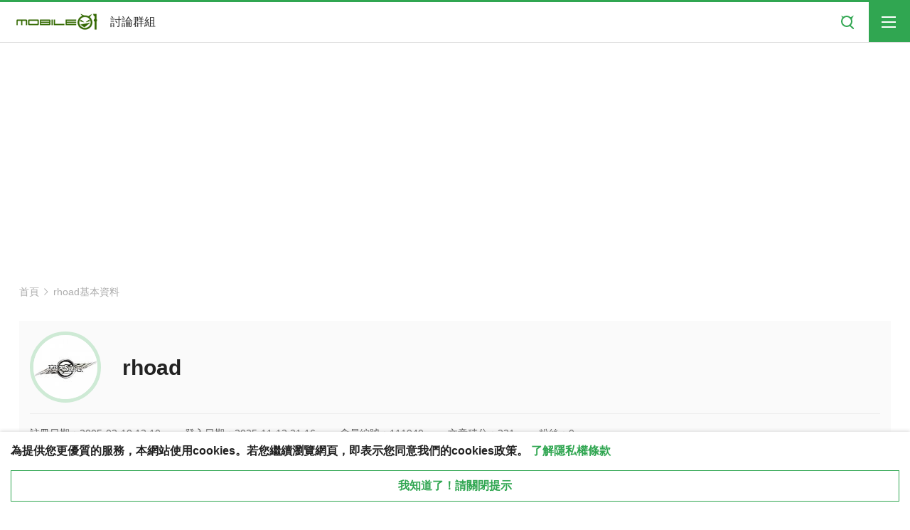

--- FILE ---
content_type: text/html; charset=UTF-8
request_url: https://m.mobile01.com/userinfo.php?id=111940
body_size: 24322
content:
<!DOCTYPE html>
<html class="no-js" lang="zh-Hant-TW">
    <head>
        <meta charset="UTF-8" />
<meta
    http-equiv="X-UA-Compatible"
    content="ie=edge"
>
<title>rhoad的會員資訊 - Mobile01</title>
<meta
    name="HandheldFriendly"
    content="True"
>
<meta
    name="MobileOptimized"
    content="360"
>
<meta
    name="viewport"
    content="width=device-width"
>
<meta
    http-equiv="cleartype"
    content="on"
>
<meta
    name="title"
    property="og:title"
    itemprop="name"
    content="rhoad的會員資訊 - Mobile01"
/>
<meta
    name="description"
    property="og:description"
    itemprop="description"
    content="「全球華人最注目的社群網站是哪個？」這問題的答案非常簡單，就是 Mobile01！"
/>
<meta
    name="robots"
    content="index,follow"
/>
<meta
    name="twitter:image"
    property="og:image"
    itemprop="image"
    content="https://attach2.mobile01.com/images/mobile01-facebook.jpg"
>
<meta
    name="google-site-verification"
    content="yc025e_izefzuvCZl-aTg8EEcSHug0INQkvrd7TQqDw"
/>
<meta
    property="fb:admins"
    content="100000081762620"
/>
<meta
    property="fb:app_id"
    content="1548610928687358"
/>
<meta
    property="og:locale"
    content="zh_TW"
/>
<meta
    property="og:image:width"
    content="800"
/>
<meta
    property="og:image:height"
    content="533"
/>
<meta
    property="og:site_name"
    content="Mobile01"
/>
<meta
    property="og:url"
    content="https://www.mobile01.com/userinfo.php?id=111940"
>
<link
    rel="canonical"
    href="https://www.mobile01.com/userinfo.php?id=111940"
>
<meta
    name="apple-itunes-app"
    content="app-id=444909583, affiliate-data=ct=01smartbanner&pt=316151"
    app-argument="https://www.mobile01.com/userinfo.php?id=111940"
>

        <meta
    name="twitter:card"
    content="summary"
/>
<meta
    name="twitter:site"
    content="@Mobile01Service"
/>
<meta
    name="twitter:title"
    content="rhoad的會員資訊 - Mobile01"
/>
<meta
    name="twitter:description"
    content="「全球華人最注目的社群網站是哪個？」這問題的答案非常簡單，就是 Mobile01！"
/>
                <link
    rel="apple-touch-icon"
    sizes="180x180"
    href="https://attach2.mobile01.com/images/touch/apple-touch-icon-180x180.png"
>
<link
    rel="apple-touch-icon"
    sizes="152x152"
    href="https://attach2.mobile01.com/images/touch/apple-touch-icon-152x152.png"
>
<link
    rel="apple-touch-icon"
    sizes="144x144"
    href="https://attach2.mobile01.com/images/touch/apple-touch-icon-144x144.png"
>
<link
    rel="apple-touch-icon"
    sizes="120x120"
    href="https://attach2.mobile01.com/images/touch/apple-touch-icon-120x120.png"
>
<link
    rel="apple-touch-icon"
    sizes="114x114"
    href="https://attach2.mobile01.com/images/touch/apple-touch-icon-114x114.png"
>
<link
    rel="apple-touch-icon"
    sizes="76x76"
    href="https://attach2.mobile01.com/images/touch/apple-touch-icon-76x76.png"
>
<link
    rel="apple-touch-icon"
    sizes="72x72"
    href="https://attach2.mobile01.com/images/touch/apple-touch-icon-72x72.png"
>
<link
    rel="apple-touch-icon"
    href="https://attach2.mobile01.com/images/touch/apple-touch-icon-57x57.png"
>
<link
    rel="shortcut icon"
    href="https://attach2.mobile01.com/images/touch/apple-touch-icon.png"
>
<link
    rel="shortcut icon"
    href="/favicon.ico"
>
<link
    rel="icon"
    sizes="192x192"
    href="https://attach2.mobile01.com/images/touch/touch-icon-192x192.png"
>
<link
    rel="icon"
    sizes="128x128"
    href="https://attach2.mobile01.com/images/touch/touch-icon-128x128.png"
>
<meta
    name="msapplication-TileImage"
    content="https://attach2.mobile01.com/images/touch/apple-touch-icon-144x144.png"
>
<meta
    name="msapplication-TileColor"
    content="#222222"
>
        <meta name="theme-color" content="#30a651">
        <meta name="mobile-web-app-capable" content="yes">
        <meta name="apple-mobile-web-app-capable" content="yes">
        <meta name="apple-mobile-web-app-status-bar-style" content="black">
        <meta name="apple-mobile-web-app-title" content="Mobile01">
        <link rel="manifest" href="/manifest.json">
        <link rel="preload" href="https://attach2.mobile01.com/js/gtm.js" as="script">
        <link rel="preload" href="https://attach2.mobile01.com/css/normalize-min.css" as="style">
        <link rel="preload" href="https://attach2.mobile01.com/js/jquery-swiper/css/swiper-min.css" as="style">
        <link rel="preload" href="https://attach2.mobile01.com/js/jquery-fancybox/jquery-fancybox-min.css" as="style">
        <link rel="preload" href="https://attach2.mobile01.com/js/jquery-ui-datepicker/css/jquery-ui.min.css" as="style">
        <link rel="preload" href="https://attach2.mobile01.com/js/jquery-ui-datepicker/css/jquery-ui.structure.min.css" as="style">
        <link rel="preload" href="https://attach2.mobile01.com/js/jquery-ui-datepicker/css/jquery-ui.theme.min.css" as="style">
        <link rel="preload" href="https://attach2.mobile01.com/css/mobile-layout.css?t=1751005800" as="style">
        <link rel="preload" href="https://attach2.mobile01.com/css/mobile-main-min.css?t=1761112093" as="style">
        <link rel="preconnect" href="https://a.amnet.tw" crossorigin>
<link rel="preconnect" href="https://www.googletagmanager.com" crossorigin>
<link rel="preconnect" href="https://www.gstatic.com" crossorigin>
<link rel="preconnect" href="https://attach.mobile01.com" crossorigin>
<link rel="preconnect" href="https://attach2.mobile01.com" crossorigin>
<link rel="preconnect" href="https://static.mobile01.com" crossorigin>
<link rel="preconnect" href="https://fonts.gstatic.com" crossorigin>
<link rel="preconnect" href="https://securepubads.g.doubleclick.net" crossorigin>
<link rel="preconnect" href="https://www.googletagservices.com" crossorigin>
<link rel="preconnect" href="https://cdnjs.cloudflare.com" crossorigin>
<link rel="preconnect" href="https://connect.facebook.net" crossorigin>
        <link
    rel="stylesheet"
    href="https://attach2.mobile01.com/js/jquery-fancybox/jquery-fancybox-min.css"
>
<link
    rel="stylesheet"
    href="https://attach2.mobile01.com/css/normalize-min.css"
>
<link
    rel="stylesheet"
    href="https://attach2.mobile01.com/js/jquery-swiper/css/swiper-min.css"
>
<link
    rel="stylesheet"
    href="https://attach2.mobile01.com/js/jquery-ui-datepicker/css/jquery-ui.min.css"
>
<link
    rel="stylesheet"
    href="https://attach2.mobile01.com/js/jquery-ui-datepicker/css/jquery-ui.structure.min.css"
>
<link
    rel="stylesheet"
    href="https://attach2.mobile01.com/js/jquery-ui-datepicker/css/jquery-ui.theme.min.css"
>
                <style>
            .ad-for-prestitial {
                display: none;
                position: fixed;
                top: 60%;
                left: 50%;
                z-index: 9999;
                transform: translate(-50%, -50%);
                width: 100%;
                height: 100%;
            }

            .prestitial-response {
                width: unset !important;
                height: unset !important;
                top:50% !important;
            }

            .ad-for-prestitial iframe {
                width: 100%;
            }

            .ad-prestitial-box {
                position: absolute;
                top: 0;
                left: 0;
                z-index: 9999;
                background-color: #1e1e1e;
                width: 100%;
                height: 100%;
                opacity: .9;
                transition-duration: inherit;
                transition-property: opacity;
                transition-timing-function: cubic-bezier(.47, 0, .74, .71);
            }
            .ad-prestitial-container {
                position: fixed;
                top: 0;
                left: 0;
                z-index: 9999;
                width: 100%;
                height: 100%;
                -webkit-tap-highlight-color: transparent;
                -ms-touch-action: manipulation;
                touch-action: manipulation;
                transform: translateZ(0);
                -webkit-backface-visibility: hidden;
                outline: none;
            }
        </style>
                <!-- Global css / Begin -->
        <link rel="stylesheet" href="https://attach2.mobile01.com/css/mobile-layout-min.css?t=1751005800">
        <link rel="stylesheet" href="https://attach2.mobile01.com/css/mobile-main-min.css?t=1761112093">
                        
        <style type="text/css">
    /* 加入好友名單 */
    .c-dropdown__select {
        list-style-type: none;
        outline: 0;
        -webkit-appearance: none;
        -moz-appearance: none;
        appearance: none;
        padding: 10px 30px 10px 10px;
        border: 1px solid #dadada;
        -webkit-border-radius: 3px;
        border-radius: 3px;
        background-color: #fafafa;
        width: 100%;
        height: 100%;
        line-height: 1.4;
        font-family: "-apple-system", "BlinkMacSystemFont", "Segoe UI", "Helvetica Neue", "Arial", sans-serif;
    }
    .c-memberInfo__name .c-iconLink--crown {
        vertical-align: text-top;
    }
    .c-memberInfo__name .c-iconLink--crown:before, .c-memberInfo__name .c-iconLink--crown:after {
        background-image: url("https://attach2.mobile01.com/images/icons/hover/crown-gn.svg");
    }
    .c-icon--blockListGn:before,
    .c-icon--blockListGn:after {
      background-image: url("https://attach2.mobile01.com/images/icons/links/addBlacklist-gn.svg");
    }
    </style>
                
        <script async src="https://securepubads.g.doubleclick.net/tag/js/gpt.js"></script>
                <script defer src="https://attach2.mobile01.com/js/ad/prebid.js?t=1763350800"></script>
                <script>
                        
            // Prebid section starts
            var PREBID_TIMEOUT = 1200;
            var adUnits = [{code:'div-gpt-ad-1564561927918-0',mediaTypes:{banner:{sizes:[[336, 280], [300, 250]]}},bids:[{"bidder":"appnexus","params":{"placementId":14607351}},{"bidder":"bridgewell","params":{"cid":16725}},{"bidder":"ucfunnel","params":{"adid":"ad-9A266D997A273E2BC6D8DE729B3BD4B"}},{"bidder":"clickforce","params":{"zone":"17201"}},{"bidder":"teads","params":{"pageId":"162052","placementId":"176734"}}]},{code:'div-gpt-ad-1564561999715-0',mediaTypes:{banner:{sizes:[[336, 280], [300, 250]]}},bids:[{"bidder":"appnexus","params":{"placementId":14607351}},{"bidder":"bridgewell","params":{"cid":17473}},{"bidder":"ucfunnel","params":{"adid":"ad-E2B6694436478747FEA3B6E96426D49"}},{"bidder":"clickforce","params":{"zone":"17202"}},{"bidder":"teads","params":{"pageId":"162052","placementId":"176734"}}]}];
            var pbjs = pbjs || {};
            pbjs.que = pbjs.que || [];
            pbjs.que.push(function() {
                pbjs.setConfig({
                    debug: false,
                    deviceAccess: true,
                    priceGranularity: "dense",
                    enableSendAllBids: true, // Default will be `true` as of 1.0
                    bidderTimeout: 1200, // Default for all requests.
                    appier: {'farm': 'tw'},
                    userSync: {
                        userIds: [{
                            name: 'pubCommonId',
                            storage: {
                                type: 'cookie',
                                name: '_pubcid',
                                expires: 365
                            }
                        },
                        {
                            name: "id5Id",
                            params: {
                                partner: 1330,
                                pd: ""
                            },
                            storage: {
                                type: "html5",
                                name: "id5id",
                                expires: 90,
                                refreshInSeconds: 8*3600
                            }
                        },
                        {
                            name: "criteo",
                        },
                        {
                            name: 'teadsId',
                            params: {
                                pubId: 25123
                            }
                        }],
                        auctionDelay: 50
                    },                
                    'currency': {
                        adServerCurrency: 'USD',
                        granularityMultiplier: 1,
                        conversionRateFile: 'https://prebid-cdn.apx.appier.net/pw/currency-file@1/latest.json' // override the default rate file
                    }
                });

                pbjs.bidderSettings = {
                    standard: {
                        storageAllowed: true
                    }
                }

                pbjs.addAdUnits(adUnits);

                pbjs.requestBids({
                    bidsBackHandler:initAdserver
                });
            });

            function initAdserver() {
                if (pbjs.initAdserverSet) return;
                pbjs.initAdserverSet = true;
                googletag.cmd.push(function() {
                    pbjs.que.push(function() {
                        pbjs.setTargetingForGPTAsync();
                        googletag.pubads().refresh();
                    });
                });
            }
            setTimeout(function() {
                initAdserver();
            }, PREBID_TIMEOUT);

            
            window.googletag = window.googletag || {cmd: []};

            googletag.cmd.push(function() {
    let slots = {};
        googletag.pubads().disableInitialLoad();
    
                            slots['div-gpt-ad-1564561927918-0'] = googletag.defineSlot('/1019567/newM01_特殊刊頭看板', [[300, 250], [336, 280]], 'div-gpt-ad-1564561927918-0').addService(googletag.pubads());
                                    slots['div-gpt-ad-1564561999715-0 u-height280'] = googletag.defineSlot('/1019567/newM01_特殊置底看板', [[336, 280], [300, 250]], 'div-gpt-ad-1564561999715-0 u-height280').addService(googletag.pubads());
                        let ADBOTTOM = googletag.defineSlot('/1019567/newM01_Fixedbottom', [[1, 1], [320, 100], [320, 200], [300, 250]], 'div-gpt-ad-1590118022597-0').addService(googletag.pubads());
                    let prestitial = googletag.defineSlot('/1019567/newM01_PrestitialAD', [[1, 1], [320, 480], [640, 960], [400, 600]], 'div-gpt-ad-1733282834943-0').addService(googletag.pubads());
        
            
    
                
        googletag.pubads().enableLazyLoad({
        mobileScaling: 2.0
    });
    
    googletag.pubads().enableSingleRequest();
    googletag.enableServices();

        googletag.pubads().addEventListener('slotRenderEnded', function(event) {
        if (event.slot === ADBOTTOM) {
            if( ! event.isEmpty) {
                $('.ad-for-bottom').css('display', 'block');
                $('.mad-fixbottom').parent('.l-footer').css('margin-bottom', '100px');
            }
        } else if(event.slot === prestitial) {
            if( ! event.isEmpty) {
                if ( ! $('.ad-for-bottom').is(':visible')) {
                    $('.ad-for-prestitial').css('display', 'block');
                    $('.ad-for-prestitial').addClass('ad-prestitial-show');
                    $('.mad-fixbottom').parent('.l-footer').css('margin-bottom', '0px');
                    $('body').prepend('<div class="ad-prestitial-container"><div class="ad-prestitial-box"></div></div>');
                    $('.ad-for-prestitial > .close-btn-div > .close-btn').hide();
                                        setTimeout(() => {
                        $('.ad-for-prestitial > .close-btn-div > .close-btn').show();
                    }, 2000);

                                        if (event.size[0] != '' && event.size[0] <= 640) {
                        $('.ad-for-prestitial').addClass('prestitial-response');
                    }
                    $('#div-gpt-ad-1733282834943-0').find('iframe').contents().find('.img_ad').attr({'width' : '100%', 'height' : '100%'});

                                        var prestitial_timer = '';
                    const change_ad_height = () => {
                        let img_ad_height = $('#div-gpt-ad-1733282834943-0 iframe').contents().find('.img_ad').prop('height');
                        if (img_ad_height > 0 && img_ad_height != $('#div-gpt-ad-1733282834943-0 iframe').height()) {
                            $('#div-gpt-ad-1733282834943-0 iframe').prop('height', img_ad_height);
                            clearInterval(prestitial_timer);
                        } else if (img_ad_height == $('#div-gpt-ad-1733282834943-0 iframe').height()) {
                            clearInterval(prestitial_timer);
                        }
                    }
                    prestitial_timer = setInterval(change_ad_height, 10);
                } else {
                    $('.ad-for-prestitial').css('display', 'none');
                    $('.ad-for-prestitial').removeClass('ad-prestitial-show');
                    $('.ad-prestitial-container').remove();
                }
            }
        }
    });
    
    });
        </script>
                        <script>
        // load Branch
            (function(b,r,a,n,c,h,_,s,d,k){if(!b[n]||!b[n]._q){for(;s<_.length;)c(h,_[s++]);d=r.createElement(a);d.async=1;d.src="https://cdn.branch.io/branch-latest.min.js";k=r.getElementsByTagName(a)[0];k.parentNode.insertBefore(d,k);b[n]=h}})(window,document,"script","branch",function(b,r){b[r]=function(){b._q.push([r,arguments])}},{_q:[],_v:1},"addListener applyCode autoAppIndex banner closeBanner closeJourney creditHistory credits data deepview deepviewCta first getCode init link logout redeem referrals removeListener sendSMS setBranchViewData setIdentity track validateCode trackCommerceEvent logEvent disableTracking".split(" "), 0);
        // init Branch
        branch.init('key_live_cbvqpefmeToRVlw6kkOnHkmbxukhutqf');
        </script>
                                    <script type="text/javascript" src="//attach2.mobile01.com/js/gtm.js"></script>
        <script>
            window.dataLayer = window.dataLayer || []; function gtag(){dataLayer.push(arguments);}
            gtag('config', 'G-DL829ETXL5', {send_page_view: false});
                    </script>
    </head>
    <body>
        <!--[if lte IE 9]>
            <p class="browserupgrade">You are using an <strong>outdated</strong> browser. Please <a href="https://browsehappy.com/">upgrade your browser</a> to improve your experience and security.</p>
        <![endif]-->
        <!-- Google Tag Manager (noscript) -->
        <noscript><iframe src="https://www.googletagmanager.com/ns.html?id=GTM-PLDRQHX" height="0" width="0" style="display:none;visibility:hidden"></iframe></noscript>
        <!-- End Google Tag Manager (noscript) -->
        <div class="l-container">
            <header class=" l-header">
    <div class="l-header__main">
        <div class="l-header__left">
            <div class="l-header__logo">
                <a href="/index.php">
                    <picture>
                                                                                                                                                            <!--[if IE 9]><video style="display: none;"><![endif]-->
                        <source srcset="https://attach2.mobile01.com/images/logo/logo_3x.png" media="(min-resolution: 1.3dppx), (-webkit-min-device-pixel-ratio: 3)">
                        <source srcset="https://attach2.mobile01.com/images/logo/logo_2x.png" media="(min-resolution: 1.2dppx), (-webkit-min-device-pixel-ratio: 2)">
                        <!--[if IE 9]></video><![endif]-->
                        <img srcset="https://attach2.mobile01.com/images/logo/logo.png" class="o-logo" alt="Mobile01">
                    </picture>
                </a>
                <div class="l-header__slogan">
                    討論群組
                </div>
            </div>
                        <div class="l-header__login">
                <a href="/login.php?link=%2Fuserinfo.php%3Fid%3D111940" class="c-login">
                    登入/註冊
                </a>
            </div>
                    </div>
        <div class="l-header__tools">
            <a href="#" class="c-headerSearch"></a>
            <a href="#" class="c-burger"></a>
        </div>
    </div>
    <nav class="l-menuContainer">
        <div class="c-menuTab">
            <ul class="c-menuTab__control">
                <li class="is-active">
                    <a href="#" data-tab-target="forumlist">討論區</a>
                </li>
                <li>
                    <a href="/marketindex.php">小惡魔市集</a>
                </li>
                <li>
                    <a href="/tourindex.php">悅遊日本</a>
                </li>
            </ul>
            <div class="c-menuTab__container is-active" data-tab-id="forumlist">
                <div class="l-menu">
    <div class="l-menu__block">
        <ul class="c-menuLv1">
            <li>
                <a href="/" class="c-btn c-btn--menu">首頁</a>
            </li>
            <li class="is-open">
                <a href="#" class="c-btn c-btn--menu" data-menu="lv1" data-menu-id="phone">手機</a>
                <div class="c-menuLv1__child">
                    <div class="c-menuLv2">
                        <div class="c-menuLv2__header">
                            <div class="c-menuLv2Header">
                                <div class="c-menuLv2Header__prev"><a href="#"
                                        class="c-iconLink c-iconLink--gn c-iconLink--sm c-iconLink--backGn"
                                        data-menu="back"><span>返回</span></a></div>
                                <div class="c-menuLv2Header__title"><span>手機</span></div>
                                <div class="c-menuLv2Header__next"><a href="/category.php?id=4"
                                        class="c-iconLink c-iconLink--gn c-iconLink--suffix c-iconLink--sm c-iconLink--nextGn"><span>分區首頁</span></a>
                                </div>
                            </div>
                        </div>
                        <div class="c-menuLv2__hotLinks">
                            <ul class="c-hotLinks">
                                <li>
                                    <a href="/forumtopic.php?c=16" class="c-iconLink c-iconLink--news c-iconLink--above@m"><span>最新文章</span></a>
                                </li>
                                <li>
                                    <a href="/hottopics.php?id=4" class="c-iconLink c-iconLink--fire c-iconLink--above@m"><span>熱門文章</span></a>
                                </li>
                                <li>
                                    <a href="/topiclist.php?f=393" class="c-iconLink c-iconLink--shoppingTalk c-iconLink--above@m"><span>消費經驗</span></a>
                                </li>
                                <li>
                                    <a href="/forumtopic.php?c=16" class="c-iconLink c-iconLink--msg c-iconLink--above@m"><span>綜合討論</span></a>
                                </li>
                            </ul>
                        </div>
                        <div class="c-menuLv2__subMenu">
                            <div class="c-menuLv3" data-accordion-group="forum-phone">
                                <div class="c-menuLv3__title c-menuLv3__title--child"
                                    data-accordion="forum-phone">
                                    <span>Android</span>
                                </div>
                                <div class="c-menuLv3__links">
                                    <ul class="c-menuLv3Links">
                                        <li><a href="/topiclist.php?f=564" class="c-menuLv3Links__link">Acer</a></li>
                                        <li><a href="/topiclist.php?f=588" class="c-menuLv3Links__link">Asus</a></li>
                                        <li><a href="/topiclist.php?f=722" class="c-menuLv3Links__link">BlackBerry</a></li>
                                        <li><a href="/topiclist.php?f=565" class="c-menuLv3Links__link">Google</a></li>
                                        <li><a href="/topiclist.php?f=624" class="c-menuLv3Links__link">GSmart</a>
                                        <li><a href="/topiclist.php?f=566" class="c-menuLv3Links__link">HTC</a></li>
                                        <li><a href="/topiclist.php?f=629" class="c-menuLv3Links__link">Huawei</a></li>
                                        <li><a href="/topiclist.php?f=203" class="c-menuLv3Links__link">InFocus</a></li>
                                        <li><a href="/topiclist.php?f=581" class="c-menuLv3Links__link">LG</a></li>
                                        <li><a href="/topiclist.php?f=567" class="c-menuLv3Links__link">MOTOROLA</a></li>
                                        <li><a href="/topiclist.php?f=742" class="c-menuLv3Links__link">Nokia</a></li>
                                        <li><a href="/topiclist.php?f=689" class="c-menuLv3Links__link">OPPO</a></li>
                                        <li><a href="/topiclist.php?f=1558" class="c-menuLv3Links__link">POCO</a></li>
                                        <li><a href="/topiclist.php?f=789" class="c-menuLv3Links__link">Realme</a></li>
                                        <li><a href="/topiclist.php?f=568" class="c-menuLv3Links__link">SAMSUNG</a></li>
                                        <li><a href="/topiclist.php?f=748" class="c-menuLv3Links__link">Sharp</a></li>
                                        <li><a href="/topiclist.php?f=569" class="c-menuLv3Links__link">Sony/SE</a></li>
                                        <li><a href="/topiclist.php?f=749" class="c-menuLv3Links__link">SUGAR</a></li>
                                        <li><a href="/topiclist.php?f=754" class="c-menuLv3Links__link">vivo</a></li>
                                        <li><a href="/topiclist.php?f=634" class="c-menuLv3Links__link">小米手機</a></li>
                                        <li><a href="/topiclist.php?f=677" class="c-menuLv3Links__link">中興</a></li>
                                        <li><a href="/topiclist.php?f=678" class="c-menuLv3Links__link">酷派</a></li>
                                        <li><a href="/topiclist.php?f=679" class="c-menuLv3Links__link">聯想</a></li>
                                        <li><a href="/topiclist.php?f=586" class="c-menuLv3Links__link">Android其他品牌</a></li>
                                        <li><a href="/topiclist.php?f=423" class="c-menuLv3Links__link">Android軟體分享</a></li>
                                    </ul>
                                </div>
                            </div>
                            <div class="c-menuLv3" data-accordion-group="forum-phone">
                                <div class="c-menuLv3__title c-menuLv3__title--child"
                                    data-accordion="forum-phone">
                                    <span>BlackBerry</span>
                                </div>
                                <div class="c-menuLv3__links">
                                    <ul class="c-menuLv3Links">
                                        <li><a href="/topiclist.php?f=384" class="c-menuLv3Links__link">BlackBerry</a></li>
                                        <li><a href="/topiclist.php?f=680" class="c-menuLv3Links__link">BlackBerry軟體分享</a></li>
                                    </ul>
                                </div>
                            </div>
                            <div class="c-menuLv3" data-accordion-group="forum-phone">
                                <div class="c-menuLv3__title c-menuLv3__title--child"
                                    data-accordion="forum-phone">
                                    <span>Symbian</span>
                                </div>
                                <div class="c-menuLv3__links">
                                    <ul class="c-menuLv3Links">
                                        <li><a href="/topiclist.php?f=571" class="c-menuLv3Links__link">NOKIA</a></li>
                                        <li><a href="/topiclist.php?f=572" class="c-menuLv3Links__link">Samsung</a></li>
                                        <li><a href="/topiclist.php?f=573" class="c-menuLv3Links__link">SonyEricsson</a></li>
                                        <li><a href="/topiclist.php?f=574" class="c-menuLv3Links__link">Symbian軟體分享</a></li>
                                        <li><a href="/topiclist.php?f=681" class="c-menuLv3Links__link">Symbian其他品牌</a></li>
                                    </ul>
                                </div>
                            </div>
                            <div class="c-menuLv3" data-accordion-group="forum-phone">
                                <div class="c-menuLv3__title c-menuLv3__title--child"
                                    data-accordion="forum-phone">
                                    <span>Windows Phone</span>
                                </div>
                                <div class="c-menuLv3__links">
                                    <ul class="c-menuLv3Links">
                                        <li><a href="/topiclist.php?f=221" class="c-menuLv3Links__link">Acer</a></li>
                                        <li><a href="/topiclist.php?f=222" class="c-menuLv3Links__link">Asus</a></li>
                                        <li><a href="/topiclist.php?f=437" class="c-menuLv3Links__link">Garmin-Asus</a></li>
                                        <li><a href="/topiclist.php?f=225" class="c-menuLv3Links__link">GSmart</a></li>
                                        <li><a href="/topiclist.php?f=226" class="c-menuLv3Links__link">HP</a></li>
                                        <li><a href="/topiclist.php?f=224" class="c-menuLv3Links__link">HTC</a></li>
                                        <li><a href="/topiclist.php?f=570" class="c-menuLv3Links__link">LG</a></li>
                                        <li><a href="/topiclist.php?f=631" class="c-menuLv3Links__link">Nokia</a></li>
                                        <li><a href="/topiclist.php?f=450" class="c-menuLv3Links__link">SAMSUNG</a></li>
                                        <li><a href="/topiclist.php?f=575" class="c-menuLv3Links__link">Sony / SE</a></li>
                                        <li><a href="/topiclist.php?f=576" class="c-menuLv3Links__link">TOSHIBA</a></li>
                                        <li><a href="/topiclist.php?f=129" class="c-menuLv3Links__link">Windows Phone軟體分享</a></li>
                                        <li><a href="/topiclist.php?f=288" class="c-menuLv3Links__link">Windows Phone其他品牌</a></li>
                                    </ul>
                                </div>
                            </div>
                            <div class="c-menuLv3" data-accordion-group="forum-phone">
                                <div class="c-menuLv3__title c-menuLv3__title--child"
                                    data-accordion="forum-phone">
                                    <span>Feature Phone</span>
                                </div>
                                <div class="c-menuLv3__links">
                                    <ul class="c-menuLv3Links">
                                        <li><a href="/topiclist.php?f=219" class="c-menuLv3Links__link">Asus</a></li>
                                        <li><a href="/topiclist.php?f=175" class="c-menuLv3Links__link">BenQ</a></li>
                                        <li><a href="/topiclist.php?f=349" class="c-menuLv3Links__link">LG</a></li>
                                        <li><a href="/topiclist.php?f=117" class="c-menuLv3Links__link">MOTOROLA</a></li>
                                        <li><a href="/topiclist.php?f=122" class="c-menuLv3Links__link">NOKIA</a></li>
                                        <li><a href="/topiclist.php?f=217" class="c-menuLv3Links__link">SAMSUNG</a></li>
                                        <li><a href="/topiclist.php?f=121" class="c-menuLv3Links__link">Sony Ericsson</a></li>
                                        <li><a href="/topiclist.php?f=165" class="c-menuLv3Links__link">傳統手機其他品牌</a></li>
                                    </ul>
                                </div>
                            </div>
                            <div class="c-menuLv3" data-accordion-group="forum-phone">
                                <div class="c-menuLv3__title c-menuLv3__title--child"
                                    data-accordion="forum-phone">
                                    <span>其他作業系統</span>
                                </div>
                                <div class="c-menuLv3__links">
                                    <ul class="c-menuLv3Links">
                                        <li><a href="/topiclist.php?f=527" class="c-link"><span>日本手機</span></a></li>
                                        <li><a href="/topiclist.php?f=61" class="c-link"><span>其他智慧型手機</span></a></li>
                                        <li><a href="/topiclist.php?f=62" class="c-menuLv3Links__link">其他作業系統</a></li>
                                    </ul>
                                </div>
                            </div>
                            <div class="c-menuLv3" data-accordion-group="forum-phone">
                                <div class="c-menuLv3__title c-menuLv3__title--child"
                                    data-accordion="forum-phone">
                                    <span>資費與週邊</span>
                                </div>
                                <div class="c-menuLv3__links">
                                    <ul class="c-menuLv3Links">
                                        <li><a href="/topiclist.php?f=18" class="c-link"><span>電信業者與資費</span></a></li>
                                        <li><a href="/topiclist.php?f=738" class="c-link"><span>手機週邊與穿戴裝置</span></a></li>
                                        <li><a href="/topiclist.php?f=393" class="c-link"><span>手機消費經驗分享</span></a></li>
                                    </ul>
                                </div>
                            </div>
                        </div>
                    </div>
                </div>
            </li>
            <li>
                <a href="#" class="c-btn c-btn--menu" data-menu="lv1" data-menu-id="camera">相機</a>
                <div class="c-menuLv1__child">
                    <div class="c-menuLv2">
                        <div class="c-menuLv2__header">
                            <div class="c-menuLv2Header">
                                <div class="c-menuLv2Header__prev"><a href="#"
                                        class="c-iconLink c-iconLink--gn c-iconLink--sm c-iconLink--backGn"
                                        data-menu="back"><span>返回</span></a></div>
                                <div class="c-menuLv2Header__title"><span>相機</span></div>
                                <div class="c-menuLv2Header__next"><a href="/category.php?id=5"
                                        class="c-iconLink c-iconLink--gn c-iconLink--suffix c-iconLink--sm c-iconLink--nextGn"><span>分區首頁</span></a>
                                </div>
                            </div>
                        </div>
                        <div class="c-menuLv2__hotLinks">
                            <ul class="c-hotLinks">
                                <li>
                                    <a href="/forumtopic.php?c=20"
                                        class="c-iconLink c-iconLink--news c-iconLink--above@m"><span>最新文章</span></a>
                                </li>
                                <li>
                                    <a href="/hottopics.php?id=5"
                                        class="c-iconLink c-iconLink--fire c-iconLink--above@m"><span>熱門文章</span></a>
                                </li>
                                <li>
                                    <a href="/topiclist.php?f=395"
                                        class="c-iconLink c-iconLink--shoppingTalk c-iconLink--above@m"><span>消費經驗</span></a>
                                </li>
                                <li>
                                    <a href="/forumtopic.php?c=20"
                                        class="c-iconLink c-iconLink--msg c-iconLink--above@m"><span>綜合討論</span></a>
                                </li>
                            </ul>
                        </div>
                        <div class="c-menuLv2__subMenu">
                            <!-- 如果有子層L3項目，attribute 加上 data-accordion-group="forum-{id}"及data-accordion="forum-{id}"，並新增 c-menuLv3__links區塊內容 -->
                            <div class="c-menuLv3" data-accordion-group="forum-camera">
                                <div class="c-menuLv3__title c-menuLv3__title--child"
                                    data-accordion="forum-camera">
                                    <span>消費型數位相機</span>
                                </div>
                                <div class="c-menuLv3__links">
                                    <ul class="c-menuLv3Links">
                                            <li><a href="/topiclist.php?f=538"
                                                class="c-menuLv3Links__link">Canon</a></li>
                                        <li><a href="/topiclist.php?f=245"
                                                class="c-menuLv3Links__link">Casio</a></li>
                                        <li><a href="/topiclist.php?f=539"
                                                class="c-menuLv3Links__link">Fujifilm</a></li>
                                        <li><a href="/topiclist.php?f=295"
                                                class="c-menuLv3Links__link">Kodak</a></li>
                                        <li><a href="/topiclist.php?f=247"
                                                class="c-menuLv3Links__link">Leica</a></li>
                                        <li><a href="/topiclist.php?f=540"
                                                class="c-menuLv3Links__link">Nikon</a></li>
                                        <li><a href="/topiclist.php?f=541"
                                                class="c-menuLv3Links__link">Olympus</a></li>
                                        <li><a href="/topiclist.php?f=542"
                                                lass="c-menuLv3Links__link">Panasonic</a></li>
                                        <li><a href="/topiclist.php?f=543"
                                                class="c-menuLv3Links__link">Pentax</a></li>
                                        <li><a href="/topiclist.php?f=252"
                                                class="c-menuLv3Links__link">Ricoh</a></li>
                                        <li><a href="/topiclist.php?f=440"
                                                class="c-menuLv3Links__link">Samsung</a></li>
                                        <li><a href="/topiclist.php?f=544"
                                                class="c-menuLv3Links__link">Sigma</a></li>
                                        <li><a href="/topiclist.php?f=545" 
                                                class="c-menuLv3Links__link">Sony</a></li>
                                        <li><a href="/topiclist.php?f=545"
                                                class="c-menuLv3Links__link">消費型相機綜合</a></li>
                                    </ul>
                                </div>
                            </div>
                            <div class="c-menuLv3" data-accordion-group="forum-camera">
                                <div class="c-menuLv3__title c-menuLv3__title--child"
                                    data-accordion="forum-camera">
                                    <span>可換鏡頭數位相機</span>
                                </div>
                                <div class="c-menuLv3__links">
                                    <ul class="c-menuLv3Links">
                                            <li><a href="/topiclist.php?f=244"
                                                class="c-menuLv3Links__link">Canon</a></li>
                                        <li><a href="/topiclist.php?f=246"
                                                class="c-menuLv3Links__link">Fujifilm</a></li>
                                        <li><a href="/topiclist.php?f=183"
                                                class="c-menuLv3Links__link">Leica</a></li>
                                        <li><a href="/topiclist.php?f=248"
                                                class="c-menuLv3Links__link">Nikon</a></li>
                                        <li><a href="/topiclist.php?f=249"
                                                class="c-menuLv3Links__link">Olympus</a></li>
                                        <li><a href="/topiclist.php?f=250"
                                                class="c-menuLv3Links__link">Panasonic</a></li>
                                        <li><a href="/topiclist.php?f=251"
                                                class="c-menuLv3Links__link">Pentax</a></li>
                                        <li><a href="/topiclist.php?f=556"
                                                class="c-menuLv3Links__link">Samsung</a></li>
                                        <li><a href="/topiclist.php?f=755"
                                                class="c-menuLv3Links__link">Samyang</a></li>
                                        <li><a href="/topiclist.php?f=253"
                                                class="c-menuLv3Links__link">Sigma</a></li>
                                        <li><a href="/topiclist.php?f=254"
                                                class="c-menuLv3Links__link">Sony</a></li>
                                        <li><a href="/topiclist.php?f=756"
                                                class="c-menuLv3Links__link">Tamron</a></li>
                                        <li><a href="/topiclist.php?f=757"
                                                class="c-menuLv3Links__link">Tokina</a></li>
                                        <li><a href="/topiclist.php?f=758"
                                                class="c-menuLv3Links__link">Zeiss</a></li>
                                        <li><a href="/topiclist.php?f=547"
                                                class="c-menuLv3Links__link">可換鏡頭相機綜合</a></li>
                                    </ul>
                                </div>
                            </div>
                            <div class="c-menuLv3" data-accordion-group="forum-camera">
                                <div class="c-menuLv3__title c-menuLv3__title--child"
                                    data-accordion="forum-camera">
                                    <span>運動、空拍、攝影機</span>
                                </div>
                                <div class="c-menuLv3__links">
                                    <ul class="c-menuLv3Links">
                                            <li><a href="/topiclist.php?f=548"
                                                class="c-menuLv3Links__link">Canon</a></li>
                                        <li><a href="/topiclist.php?f=759"
                                                class="c-menuLv3Links__link">DJI</a></li>
                                        <li><a href="/topiclist.php?f=733"
                                                class="c-menuLv3Links__link">Garmin</a></li>
                                        <li><a href="/topiclist.php?f=734"
                                                class="c-menuLv3Links__link">GoPro</a></li>
                                        <li><a href="/topiclist.php?f=1559"
                                            class="c-menuLv3Links__link">Insta360</a></li>
                                        <li><a href="/topiclist.php?f=550"
                                                class="c-menuLv3Links__link">Panasonic</a></li>
                                        <li><a href="/topiclist.php?f=552"
                                                class="c-menuLv3Links__link">Sony</a></li>
                                        <li><a href="/topiclist.php?f=553"
                                                class="c-menuLv3Links__link">影片後製與剪輯</a></li>
                                        <li><a href="/topiclist.php?f=735"
                                                class="c-menuLv3Links__link">運動、空拍、攝影機綜合</a></li>
                                    </ul>
                                </div>
                            </div>
                            <div class="c-menuLv3">
                                <div class="c-menuLv3__title">
                                    <a href="/topiclist.php?f=164"
                                        class="c-link"><span>影像器材周邊</span></a>
                                </div>
                            </div>
                            <div class="c-menuLv3">
                                <div class="c-menuLv3__title">
                                    <a href="/topiclist.php?f=255"
                                        class="c-link"><span>傳統與特殊相機</span></a>
                                </div>
                            </div>
                            <div class="c-menuLv3">
                                <div class="c-menuLv3__title">
                                    <a href="/topiclist.php?f=257"
                                        class="c-link"><span>攝影觀念及技術</span></a>
                                </div>
                            </div>
                            <div class="c-menuLv3">
                                <div class="c-menuLv3__title">
                                    <a href="/topiclist.php?f=256"
                                        class="c-link"><span>影像處理與後製</span></a>
                                </div>
                            </div>
                            <div class="c-menuLv3">
                                <div class="c-menuLv3__title">
                                    <a href="/topiclist.php?f=395"
                                        class="c-link"><span>相機消費經驗分享</span></a>
                                </div>
                            </div>
                        </div>
                    </div>
                </div>
            </li>
            <li>
                <a href="#" class="c-btn c-btn--menu" data-menu="lv1" data-menu-id="notebook">筆電</a>
                <div class="c-menuLv1__child">
                    <div class="c-menuLv2">
                        <div class="c-menuLv2__header">
                            <div class="c-menuLv2Header">
                                <div class="c-menuLv2Header__prev"><a href="#"
                                        class="c-iconLink c-iconLink--gn c-iconLink--sm c-iconLink--backGn"
                                        data-menu="back"><span>返回</span></a></div>
                                <div class="c-menuLv2Header__title"><span>筆電</span></div>
                                <div class="c-menuLv2Header__next"><a href="/category.php?id=2"
                                        class="c-iconLink c-iconLink--gn c-iconLink--suffix c-iconLink--sm c-iconLink--nextGn"><span>分區首頁</span></a>
                                </div>
                            </div>
                        </div>
                        <div class="c-menuLv2__hotLinks">
                            <ul class="c-hotLinks">
                                <li>
                                    <a href="/forumtopic.php?c=19"
                                        class="c-iconLink c-iconLink--news c-iconLink--above@m"><span>最新文章</span></a>
                                </li>
                                <li>
                                    <a href="/hottopics.php?id=2"
                                        class="c-iconLink c-iconLink--fire c-iconLink--above@m"><span>熱門文章</span></a>
                                </li>
                                <li>
                                    <a href="/topiclist.php?f=394"
                                        class="c-iconLink c-iconLink--shoppingTalk c-iconLink--above@m"><span>消費經驗</span></a>
                                </li>
                                <li>
                                    <a href="/forumtopic.php?c=19"
                                        class="c-iconLink c-iconLink--msg c-iconLink--above@m"><span>綜合討論</span></a>
                                </li>
                            </ul>
                        </div>
                        <div class="c-menuLv2__subMenu">
                            <div class="c-menuLv3" data-accordion-group="market-phone">
                                <div class="c-menuLv3__title c-menuLv3__title--child" data-accordion="market-phone">
                                    <span>台灣品牌</span>
                                </div>
                                <div class="c-menuLv3__links">
                                    <ul class="c-menuLv3Links">
                                        <li><a href="/topiclist.php?f=232"
                                                class="c-menuLv3Links__link">Acer</a></li>
                                        <li><a href="/topiclist.php?f=233"
                                                class="c-menuLv3Links__link">Asus</a></li>
                                        <li><a href="/topiclist.php?f=235"
                                                class="c-menuLv3Links__link">BenQ</a></li>
                                        <li><a href="/topiclist.php?f=724"
                                                class="c-menuLv3Links__link">CJSCOPE</a></li>
                                        <li><a href="/topiclist.php?f=725"
                                                class="c-menuLv3Links__link">CLEVO</a></li>
                                        <li><a href="/topiclist.php?f=238"
                                                class="c-menuLv3Links__link">GIGABYTE</a></li>
                                        <li><a href="/topiclist.php?f=241"
                                                class="c-menuLv3Links__link">MSI</a></li>
                                    </ul>
                                </div>
                            </div>
                            <div class="c-menuLv3" data-accordion-group="market-phone">
                                <div class="c-menuLv3__title c-menuLv3__title--child" data-accordion="market-phone">
                                    <span>亞洲品牌</span>
                                </div>
                                <div class="c-menuLv3__links">
                                    <ul class="c-menuLv3Links">
                                        <li><a href="/topiclist.php?f=237"
                                                class="c-menuLv3Links__link">Fujitsu</a></li>
                                        <li><a href="/topiclist.php?f=240"
                                                class="c-menuLv3Links__link">Lenovo</a></li>
                                        <li><a href="/topiclist.php?f=760" class="c-menuLv3Links__link">LG</a>
                                        </li>
                                        <li><a href="/topiclist.php?f=242"
                                                class="c-menuLv3Links__link">Panasonic</a></li>
                                        <li><a href="/topiclist.php?f=258"
                                                class="c-menuLv3Links__link">Sony</a></li>
                                        <li><a href="/topiclist.php?f=243"
                                                class="c-menuLv3Links__link">Toshiba</a></li>
                                    </ul>
                                </div>
                            </div>
                            <div class="c-menuLv3" data-accordion-group="market-phone">
                                <div class="c-menuLv3__title c-menuLv3__title--child" data-accordion="market-phone">
                                    <span>歐美品牌</span>
                                </div>
                                <div class="c-menuLv3__links">
                                    <ul class="c-menuLv3Links">
                                        <li><a href="/topiclist.php?f=236"
                                                class="c-menuLv3Links__link">DELL</a></li>
                                        <li><a href="/topiclist.php?f=239" class="c-menuLv3Links__link">HP</a>
                                        </li>
                                        <li><a href="/topiclist.php?f=791"
                                                class="c-menuLv3Links__link">Razer</a></li>
                                        <li><a href="/topiclist.php?f=743"
                                                class="c-menuLv3Links__link">Surface</a></li>
                                    </ul>
                                </div>
                            </div>
                            <div class="c-menuLv3">
                                <div class="c-menuLv3__title">
                                    <a href="/topiclist.php?f=605"
                                        class="c-link"><span>Android平板電腦</span></a>
                                </div>
                            </div>
                            <div class="c-menuLv3">
                                <div class="c-menuLv3__title">
                                    <a href="/topiclist.php?f=163"
                                        class="c-link"><span>Windows平板電腦</span></a>
                                </div>
                            </div>
                            <div class="c-menuLv3">
                                <div class="c-menuLv3__title">
                                    <a href="/topiclist.php?f=159"
                                        class="c-link"><span>其他攜帶型電腦</span></a>
                                </div>
                            </div>
                            <div class="c-menuLv3">
                                <div class="c-menuLv3__title">
                                    <a href="/topiclist.php?f=394"
                                        class="c-link"><span>筆電消費經驗分享</span></a>
                                </div>
                            </div>
                        </div>
                    </div>
                </div>
            </li>
            <li>
                <a href="#" class="c-btn c-btn--menu" data-menu="lv1" data-menu-id="computer">電腦</a>
                <div class="c-menuLv1__child">
                    <div class="c-menuLv2">
                        <div class="c-menuLv2__header">
                            <div class="c-menuLv2Header">
                                <div class="c-menuLv2Header__prev"><a href="#"
                                        class="c-iconLink c-iconLink--gn c-iconLink--sm c-iconLink--backGn"
                                        data-menu="back"><span>返回</span></a></div>
                                <div class="c-menuLv2Header__title"><span>電腦</span></div>
                                <div class="c-menuLv2Header__next"><a href="/category.php?id=3"
                                        class="c-iconLink c-iconLink--gn c-iconLink--suffix c-iconLink--sm c-iconLink--nextGn"><span>分區首頁</span></a>
                                </div>
                            </div>
                        </div>
                        <div class="c-menuLv2__hotLinks">
                            <ul class="c-hotLinks">
                                <li>
                                    <a href="/forumtopic.php?c=17"
                                        class="c-iconLink c-iconLink--news c-iconLink--above@m"><span>最新文章</span></a>
                                </li>
                                <li>
                                    <a href="/hottopics.php?id=3"
                                        class="c-iconLink c-iconLink--fire c-iconLink--above@m"><span>熱門文章</span></a>
                                </li>
                                <li>
                                    <a href="/forumtopic.php?c=17"
                                        class="c-iconLink c-iconLink--msg c-iconLink--above@m"><span>綜合討論</span></a>
                                </li>
                            </ul>
                        </div>
                        <div class="c-menuLv2__subMenu">
                            <div class="c-menuLv3" data-accordion-group="forum-computer">
                                <div class="c-menuLv3__title c-menuLv3__title--child"
                                    data-accordion="forum-computer">
                                    <span>核心組件</span>
                                </div>
                                <div class="c-menuLv3__links">
                                    <ul class="c-menuLv3Links">
                                        <li><a href="/topiclist.php?f=296"
                                                class="c-menuLv3Links__link">中央處理器</a></li>
                                        <li><a href="/topiclist.php?f=488"
                                                class="c-menuLv3Links__link">主機板</a></li>
                                        <li><a href="/topiclist.php?f=489"
                                                class="c-menuLv3Links__link">記憶體</a></li>
                                    </ul>
                                </div>
                            </div>
                            <div class="c-menuLv3" data-accordion-group="forum-computer">
                                <div class="c-menuLv3__title c-menuLv3__title--child"
                                    data-accordion="forum-computer">
                                    <span>儲存裝置</span>
                                </div>
                                <div class="c-menuLv3__links">
                                    <ul class="c-menuLv3Links">
                                        <li><a href="/topiclist.php?f=297"
                                                class="c-menuLv3Links__link">硬碟</a></li>
                                        <li><a href="/topiclist.php?f=490"
                                                class="c-menuLv3Links__link">SSD固態硬碟</a></li>
                                        <li><a href="/topiclist.php?f=491"
                                                class="c-menuLv3Links__link">外接式硬碟盒</a></li>
                                        <li><a href="/topiclist.php?f=492"
                                                class="c-menuLv3Links__link">隨身碟與錄音筆</a></li>
                                        <li><a href="/topiclist.php?f=493"
                                                class="c-menuLv3Links__link">光碟燒錄</a></li>
                                        <li><a href="/topiclist.php?f=494"
                                                class="c-menuLv3Links__link">網路儲存裝置</a></li>
                                        <li><a href="/topiclist.php?f=495"
                                                class="c-menuLv3Links__link">其他儲存</a></li>
                                    </ul>
                                </div>
                            </div>
                            <div class="c-menuLv3" data-accordion-group="forum-computer">
                                <div class="c-menuLv3__title c-menuLv3__title--child"
                                    data-accordion="forum-computer">
                                    <span>顯示設備</span>
                                </div>
                                <div class="c-menuLv3__links">
                                    <ul class="c-menuLv3Links">
                                        <li><a href="/topiclist.php?f=298"
                                                class="c-menuLv3Links__link">顯示卡</a></li>
                                        <li><a href="/topiclist.php?f=350"
                                                class="c-menuLv3Links__link">電腦螢幕</a></li>
                                        <li><a href="/topiclist.php?f=496"
                                                class="c-menuLv3Links__link">電視卡盒</a></li>
                                    </ul>
                                </div>
                            </div>
                            <div class="c-menuLv3" data-accordion-group="forum-computer">
                                <div class="c-menuLv3__title c-menuLv3__title--child"
                                    data-accordion="forum-computer">
                                    <span>電腦週邊</span>
                                </div>
                                <div class="c-menuLv3__links">
                                    <ul class="c-menuLv3Links">
                                        <li><a href="/topiclist.php?f=116"
                                                class="c-menuLv3Links__link">其他電腦週邊</a></li>
                                        <li><a href="/topiclist.php?f=351"
                                                class="c-menuLv3Links__link">鍵盤與手寫板</a></li>
                                        <li><a href="/topiclist.php?f=497"
                                                class="c-menuLv3Links__link">滑鼠與鍵鼠組</a></li>
                                        <li><a href="/topiclist.php?f=498"
                                                class="c-menuLv3Links__link">噴墨印表機</a></li>
                                        <li><a href="/topiclist.php?f=499"
                                                class="c-menuLv3Links__link">雷射印表機</a></li>
                                        <li><a href="/topiclist.php?f=500"
                                                class="c-menuLv3Links__link">音效裝置</a></li>
                                    </ul>
                                </div>
                            </div>
                            <div class="c-menuLv3" data-accordion-group="forum-computer">
                                <div class="c-menuLv3__title c-menuLv3__title--child"
                                    data-accordion="forum-computer">
                                    <span>機殼散熱</span>
                                </div>
                                <div class="c-menuLv3__links">
                                    <ul class="c-menuLv3Links">
                                        <li><a href="/topiclist.php?f=299"
                                                class="c-menuLv3Links__link">機殼</a></li>
                                        <li><a href="/topiclist.php?f=501"
                                                class="c-menuLv3Links__link">電源供應器</a></li>
                                        <li><a href="/topiclist.php?f=502"
                                                class="c-menuLv3Links__link">散熱器</a></li>
                                        <li><a href="/topiclist.php?f=503"
                                                class="c-menuLv3Links__link">其他電源設備</a></li>
                                    </ul>
                                </div>
                            </div>
                            <div class="c-menuLv3" data-accordion-group="forum-computer">
                                <div class="c-menuLv3__title c-menuLv3__title--child"
                                    data-accordion="forum-computer">
                                    <span>網路產品</span>
                                </div>
                                <div class="c-menuLv3__links">
                                    <ul class="c-menuLv3Links">
                                        <li><a href="/topiclist.php?f=110"
                                                class="c-menuLv3Links__link">基地台與分享器</a></li>
                                        <li><a href="/topiclist.php?f=504"
                                                class="c-menuLv3Links__link">網路卡</a></li>
                                        <li><a href="/topiclist.php?f=505"
                                                class="c-menuLv3Links__link">網路視訊與電話</a></li>
                                        <li><a href="/topiclist.php?f=506"
                                                class="c-menuLv3Links__link">網站與網頁技術</a></li>
                                        <li><a href="/topiclist.php?f=507"
                                                class="c-menuLv3Links__link">其他網路設備與技術</a></li>
                                    </ul>
                                </div>
                            </div>
                            <div class="c-menuLv3" data-accordion-group="forum-computer">
                                <div class="c-menuLv3__title c-menuLv3__title--child"
                                    data-accordion="forum-computer">
                                    <span>電腦軟體</span>
                                </div>
                                <div class="c-menuLv3__links">
                                    <ul class="c-menuLv3Links">
                                        <li><a href="/topiclist.php?f=300"
                                                class="c-menuLv3Links__link">作業系統</a></li>
                                        <li><a href="/topiclist.php?f=508"
                                                class="c-menuLv3Links__link">電腦安全</a></li>
                                        <li><a href="/topiclist.php?f=509"
                                                class="c-menuLv3Links__link">影像處理</a></li>
                                        <li><a href="/topiclist.php?f=510"
                                                class="c-menuLv3Links__link">影片播放與轉檔</a></li>
                                        <li><a href="/topiclist.php?f=511"
                                                class="c-menuLv3Links__link">文書處理</a></li>
                                        <li><a href="/topiclist.php?f=512"
                                                class="c-menuLv3Links__link">其他應用軟體</a></li>
                                    </ul>
                                </div>
                            </div>
                            <div class="c-menuLv3">
                                <div class="c-menuLv3__title">
                                    <a href="/topiclist.php?f=513"
                                        class="c-link"><span>品牌電腦與準系統</span></a>
                                </div>
                            </div>
                            <div class="c-menuLv3">
                                <div class="c-menuLv3__title">
                                    <a href="/topiclist.php?f=174"
                                        class="c-link"><span>自組電腦分享</span></a>
                                </div>
                            </div>
                            <div class="c-menuLv3">
                                <div class="c-menuLv3__title">
                                    <a href="/topiclist.php?f=514"
                                        class="c-link"><span>其他電腦綜合討論</span></a>
                                </div>
                            </div>
                            <div class="c-menuLv3">
                                <div class="c-menuLv3__title">
                                    <a href="/topiclist.php?f=396"
                                        class="c-link"><span>電腦組裝訪價消費分享</span></a>
                                </div>
                            </div>
                            <div class="c-menuLv3">
                                <div class="c-menuLv3__title">
                                    <a href="/topiclist.php?f=359"
                                        class="c-link"><span>Google服務分享</span></a>
                                </div>
                            </div>
                            <div class="c-menuLv3">
                                <div class="c-menuLv3__title">
                                    <a href="/topiclist.php?f=14"
                                        class="c-link"><span>AI人工智慧</span></a>
                                </div>
                            </div>
                        </div>
                    </div>
                </div>
            </li>
            <li>
                <a href="#" class="c-btn c-btn--menu" data-menu="lv1" data-menu-id="apple">蘋果</a>
                <div class="c-menuLv1__child">
                    <div class="c-menuLv2">
                        <div class="c-menuLv2__header">
                            <div class="c-menuLv2Header">
                                <div class="c-menuLv2Header__prev"><a href="#"
                                        class="c-iconLink c-iconLink--gn c-iconLink--sm c-iconLink--backGn"
                                        data-menu="back"><span>返回</span></a></div>
                                <div class="c-menuLv2Header__title"><span>蘋果</span></div>
                                <div class="c-menuLv2Header__next"><a href="/category.php?id=15"
                                        class="c-iconLink c-iconLink--gn c-iconLink--suffix c-iconLink--sm c-iconLink--nextGn"><span>分區首頁</span></a>
                                </div>
                            </div>
                        </div>
                        <div class="c-menuLv2__hotLinks">
                            <ul class="c-hotLinks">
                                <li>
                                    <a href="/forumtopic.php?c=30"
                                        class="c-iconLink c-iconLink--news c-iconLink--above@m"><span>最新文章</span></a>
                                </li>
                                <li>
                                    <a href="/hottopics.php?id=15"
                                        class="c-iconLink c-iconLink--fire c-iconLink--above@m"><span>熱門文章</span></a>
                                </li>
                                <li>
                                    <a href="/topiclist.php?f=483"
                                        class="c-iconLink c-iconLink--shoppingTalk c-iconLink--above@m"><span>消費經驗</span></a>
                                </li>
                                <li>
                                    <a href="/forumtopic.php?c=30"
                                        class="c-iconLink c-iconLink--msg c-iconLink--above@m"><span>綜合討論</span></a>
                                </li>
                            </ul>
                        </div>
                        <div class="c-menuLv2__subMenu">
                            <div class="c-menuLv3" data-accordion-group="market-computer">
                                <div class="c-menuLv3__title c-menuLv3__title--child" data-accordion="market-computer">
                                    <span>蘋果軟體綜合</span>
                                </div>
                                <div class="c-menuLv3__links">
                                    <ul class="c-menuLv3Links">
                                        <li><a href="/topiclist.php?f=482" class="c-menuLv3Links__link">蘋果軟體</a></li>
                                        <li><a href="/topiclist.php?f=626" class="c-menuLv3Links__link">iPad 軟體</a></li>
                                        <li><a href="/topiclist.php?f=627" class="c-menuLv3Links__link">iPhone 軟體</a></li>
                                    </ul>
                                </div>
                            </div>
                            <div class="c-menuLv3">
                                <div class="c-menuLv3__title">
                                    <a href="/topiclist.php?f=563" class="c-link"><span>iPad</span></a>
                                </div>
                            </div>

                            <div class="c-menuLv3">
                                <div class="c-menuLv3__title">
                                    <a href="/topiclist.php?f=383" class="c-link"><span>iPhone</span></a>
                                </div>
                            </div>

                            <div class="c-menuLv3">
                                <div class="c-menuLv3__title">
                                    <a href="/topiclist.php?f=479" class="c-link"><span>iPod</span></a>
                                </div>
                            </div>
                            <div class="c-menuLv3">
                                <div class="c-menuLv3__title">
                                    <a href="/topiclist.php?f=591" class="c-link"><span>iOS Jailbreak</span></a>
                                </div>
                            </div>
                            <div class="c-menuLv3">
                                <div class="c-menuLv3__title">
                                    <a href="/topiclist.php?f=704" class="c-link"><span>Apple TV</span></a>
                                </div>
                            </div>
                            <div class="c-menuLv3">
                                <div class="c-menuLv3__title">
                                    <a href="/topiclist.php?f=470" class="c-link"><span>Apple Watch</span></a>
                                </div>
                            </div>
                            <div class="c-menuLv3">
                                <div class="c-menuLv3__title">
                                    <a href="/topiclist.php?f=792" class="c-link"><span>Apple Music</span></a>
                                </div>
                            </div>
                            <div class="c-menuLv3">
                                <div class="c-menuLv3__title">
                                    <a href="/topiclist.php?f=480" class="c-link"><span>Mac桌上型電腦</span></a>
                                </div>
                            </div>
                            <div class="c-menuLv3">
                                <div class="c-menuLv3__title">
                                    <a href="/topiclist.php?f=481" class="c-link"><span>Mac筆記型電腦</span></a>
                                </div>
                            </div>
                            <div class="c-menuLv3">
                                <div class="c-menuLv3__title">
                                    <a href="/topiclist.php?f=177" class="c-link"><span>蘋果週邊綜合</span></a>
                                </div>
                            </div>
                            <div class="c-menuLv3">
                                <div class="c-menuLv3__title">
                                    <a href="/topiclist.php?f=483" class="c-link"><span>蘋果裝置消費經驗分享</span></a>
                                </div>
                            </div>
                        </div>
                    </div>
                </div>
            </li>
            <li>
                <a href="#" class="c-btn c-btn--menu" data-menu="lv1" data-menu-id="mv">影音</a>
                <div class="c-menuLv1__child">
                    <div class="c-menuLv2">
                        <div class="c-menuLv2__header">
                            <div class="c-menuLv2Header">
                                <div class="c-menuLv2Header__prev"><a href="#"
                                        class="c-iconLink c-iconLink--gn c-iconLink--sm c-iconLink--backGn"
                                        data-menu="back"><span>返回</span></a></div>
                                <div class="c-menuLv2Header__title"><span>影音</span></div>
                                <div class="c-menuLv2Header__next"><a href="/category.php?id=12"
                                        class="c-iconLink c-iconLink--gn c-iconLink--suffix c-iconLink--sm c-iconLink--nextGn"><span>分區首頁</span></a>
                                </div>
                            </div>
                        </div>
                        <div class="c-menuLv2__hotLinks">
                            <ul class="c-hotLinks">
                                <li>
                                    <a href="/forumtopic.php?c=28"
                                        class="c-iconLink c-iconLink--news c-iconLink--above@m"><span>最新文章</span></a>
                                </li>
                                <li>
                                    <a href="/hottopics.php?id=12"
                                        class="c-iconLink c-iconLink--fire c-iconLink--above@m"><span>熱門文章</span></a>
                                </li>
                                <li>
                                    <a href="/topiclist.php?f=403"
                                        class="c-iconLink c-iconLink--shoppingTalk c-iconLink--above@m"><span>消費經驗</span></a>
                                </li>
                                <li>
                                    <a href="/forumtopic.php?c=28"
                                        class="c-iconLink c-iconLink--msg c-iconLink--above@m"><span>綜合討論</span></a>
                                </li>
                            </ul>
                        </div>
                        <div class="c-menuLv2__subMenu">
                            <div class="c-menuLv3">
                                <div class="c-menuLv3__title">
                                    <a href="/topiclist.php?f=180" class="c-link"><span>行動影音</span></a>
                                </div>
                            </div>
                            <div class="c-menuLv3">
                                <div class="c-menuLv3__title">
                                    <a href="/topiclist.php?f=347" class="c-link"><span>高畫質視界</span></a>
                                </div>
                            </div>
                            <div class="c-menuLv3">
                                <div class="c-menuLv3__title">
                                    <a href="/topiclist.php?f=348" class="c-link"><span>發燒音響</span></a>
                                </div>
                            </div>
                            <div class="c-menuLv3">
                                <div class="c-menuLv3__title">
                                    <a href="/topiclist.php?f=386" class="c-link"><span>小惡魔影城</span></a>
                                </div>
                            </div>
                            <div class="c-menuLv3">
                                <div class="c-menuLv3__title">
                                    <a href="/topiclist.php?f=402" class="c-link"><span>音樂鑑賞室</span></a>
                                </div>
                            </div>
                            <div class="c-menuLv3">
                                <div class="c-menuLv3__title">
                                    <a href="/topiclist.php?f=562" class="c-link"><span>其他影音裝置</span></a>
                                </div>
                            </div>
                            <div class="c-menuLv3">
                                <div class="c-menuLv3__title">
                                    <a href="/topiclist.php?f=421" class="c-link"><span>小惡魔電視台</span></a>
                                </div>
                            </div>
                            <div class="c-menuLv3">
                                <div class="c-menuLv3__title">
                                    <a href="/topiclist.php?f=403" class="c-link"><span>影音消費經驗分享</span></a>
                                </div>
                            </div>
                        </div>
                    </div>
                </div>
            </li>
            <li>
                <a href="#" class="c-btn c-btn--menu" data-menu="lv1" data-menu-id="car">汽車</a>
                <div class="c-menuLv1__child">
                    <div class="c-menuLv2">
                        <div class="c-menuLv2__header">
                            <div class="c-menuLv2Header">
                                <div class="c-menuLv2Header__prev"><a href="#"
                                        class="c-iconLink c-iconLink--gn c-iconLink--sm c-iconLink--backGn"
                                        data-menu="back"><span>返回</span></a></div>
                                <div class="c-menuLv2Header__title"><span>汽車</span></div>
                                <div class="c-menuLv2Header__next"><a href="/category.php?id=6"
                                        class="c-iconLink c-iconLink--gn c-iconLink--suffix c-iconLink--sm c-iconLink--nextGn"><span>分區首頁</span></a>
                                </div>
                            </div>
                        </div>
                        <div class="c-menuLv2__hotLinks">
                            <ul class="c-hotLinks">
                                <li>
                                    <a href="/forumtopic.php?c=21"
                                        class="c-iconLink c-iconLink--news c-iconLink--above@m"><span>最新文章</span></a>
                                </li>
                                <li>
                                    <a href="/hottopics.php?id=6"
                                        class="c-iconLink c-iconLink--fire c-iconLink--above@m"><span>熱門文章</span></a>
                                </li>
                                <li>
                                    <a href="/topiclist.php?f=397"
                                        class="c-iconLink c-iconLink--shoppingTalk c-iconLink--above@m"><span>消費經驗</span></a>
                                </li>
                                <li>
                                    <a href="/forumtopic.php?c=21"
                                        class="c-iconLink c-iconLink--msg c-iconLink--above@m"><span>綜合討論</span></a>
                                </li>
                            </ul>
                        </div>
                        <div class="c-menuLv2__subMenu">
                            <div class="c-menuLv3" data-accordion-group="forum-car">
                                <div class="c-menuLv3__title c-menuLv3__title--child"
                                    data-accordion="forum-car">
                                    <span>德國車系</span>
                                </div>
                                <div class="c-menuLv3__links">
                                    <ul class="c-menuLv3Links">
                                            <li><a href="/topiclist.php?f=286"
                                                class="c-menuLv3Links__link">德國車系綜合</a></li>
                                        <li><a href="/topiclist.php?f=606"
                                                class="c-menuLv3Links__link">Audi</a></li>
                                        <li><a href="/topiclist.php?f=275"
                                                class="c-menuLv3Links__link">BMW</a></li>
                                        <li><a href="/topiclist.php?f=303"
                                                class="c-menuLv3Links__link">Mercedes Benz</a></li>
                                        <li><a href="/topiclist.php?f=369"
                                                class="c-menuLv3Links__link">Opel</a></li>
                                        <li><a href="/topiclist.php?f=608"
                                                class="c-menuLv3Links__link">Porsche</a></li>
                                        <li><a href="/topiclist.php?f=609"
                                                class="c-menuLv3Links__link">Volkswagen</a></li>
                                        <li><a href="/topiclist.php?f=623"
                                                class="c-menuLv3Links__link">Skoda</a></li>
                                    </ul>
                                </div>
                            </div>
                            <div class="c-menuLv3" data-accordion-group="forum-car">
                                <div class="c-menuLv3__title c-menuLv3__title--child"
                                    data-accordion="forum-car">
                                    <span>英國車系</span>
                                </div>
                                <div class="c-menuLv3__links">
                                    <ul class="c-menuLv3Links">
                                            <li><a href="/topiclist.php?f=448"
                                                class="c-menuLv3Links__link">英國車系綜合</a></li>
                                        <li><a href="/topiclist.php?f=610" class="c-menuLv3Links__link">Aston
                                                Martin</a></li>
                                        <li><a href="/topiclist.php?f=727"
                                                class="c-menuLv3Links__link">Bentley</a></li>
                                        <li><a href="/topiclist.php?f=603"
                                                class="c-menuLv3Links__link">Jaguar</a></li>
                                        <li><a href="/topiclist.php?f=604" class="c-menuLv3Links__link">Land
                                                Rover</a></li>
                                        <li><a href="/topiclist.php?f=611"
                                                class="c-menuLv3Links__link">Lotus</a></li>
                                        <li><a href="/topiclist.php?f=786"
                                                class="c-menuLv3Links__link">McLaren</a></li>
                                        <li><a href="/topiclist.php?f=607"
                                                class="c-menuLv3Links__link">Mini</a></li>
                                        <li><a href="/topiclist.php?f=1560"
                                                class="c-menuLv3Links__link">MG</a></li>
                                    </ul>
                                </div>
                            </div>
                            <div class="c-menuLv3" data-accordion-group="forum-car">
                                <div class="c-menuLv3__title c-menuLv3__title--child"
                                    data-accordion="forum-car">
                                    <span>法國車系</span>
                                </div>
                                <div class="c-menuLv3__links">
                                    <ul class="c-menuLv3Links">
                                        <li><a href="/topiclist.php?f=326"
                                                class="c-menuLv3Links__link">法國車系綜合</a></li>
                                        <li><a href="/topiclist.php?f=413"
                                                class="c-menuLv3Links__link">Peugeot</a></li>
                                    </ul>
                                </div>
                            </div>
                            <div class="c-menuLv3" data-accordion-group="forum-car">
                                <div class="c-menuLv3__title c-menuLv3__title--child"
                                    data-accordion="forum-car">
                                    <span>瑞典車系</span>
                                </div>
                                <div class="c-menuLv3__links">
                                    <ul class="c-menuLv3Links">
                                        <li><a href="/topiclist.php?f=612"
                                                class="c-menuLv3Links__link">Saab</a></li>
                                        <li><a href="/topiclist.php?f=339"
                                                class="c-menuLv3Links__link">Volvo</a></li>
                                    </ul>
                                </div>
                            </div>
                            <div class="c-menuLv3" data-accordion-group="forum-car">
                                <div class="c-menuLv3__title c-menuLv3__title--child"
                                    data-accordion="forum-car">
                                    <span>義大利車系</span>
                                </div>
                                <div class="c-menuLv3__links">
                                    <ul class="c-menuLv3Links">
                                            <li><a href="/topiclist.php?f=337"
                                                class="c-menuLv3Links__link">義大利車系綜合</a></li>
                                        <li><a href="/topiclist.php?f=690" class="c-menuLv3Links__link">Alfa
                                                Romeo</a></li>
                                        <li><a href="/topiclist.php?f=613"
                                                class="c-menuLv3Links__link">Ferrari</a></li>
                                        <li><a href="/topiclist.php?f=615"
                                                class="c-menuLv3Links__link">Lamborghini</a></li>
                                        <li><a href="/topiclist.php?f=614"
                                                class="c-menuLv3Links__link">Maserati</a></li>
                                    </ul>
                                </div>
                            </div>
                            <div class="c-menuLv3" data-accordion-group="forum-car">
                                <div class="c-menuLv3__title c-menuLv3__title--child"
                                    data-accordion="forum-car">
                                    <span>美國車系</span>
                                </div>
                                <div class="c-menuLv3__links">
                                    <ul class="c-menuLv3Links">
                                            <li><a href="/topiclist.php?f=617"
                                                class="c-menuLv3Links__link">美國車系綜合</a></li>
                                        <li><a href="/topiclist.php?f=260"
                                                class="c-menuLv3Links__link">Ford</a></li>
                                        <li><a href="/topiclist.php?f=616"
                                                class="c-menuLv3Links__link">GM車系</a></li>
                                        <li><a href="/topiclist.php?f=741"
                                                class="c-menuLv3Links__link">Tesla</a></li>
                                    </ul>
                                </div>
                            </div>
                            <div class="c-menuLv3" data-accordion-group="forum-car">
                                <div class="c-menuLv3__title c-menuLv3__title--child"
                                    data-accordion="forum-car">
                                    <span>日本車系</span>
                                </div>
                                <div class="c-menuLv3__links">
                                    <ul class="c-menuLv3Links">
                                            <li><a href="/topiclist.php?f=618"
                                                class="c-menuLv3Links__link">日本車系綜合</a></li>
                                        <li><a href="/topiclist.php?f=261"
                                                class="c-menuLv3Links__link">Honda</a></li>
                                        <li><a href="/topiclist.php?f=449"
                                                class="c-menuLv3Links__link">INFINITI</a></li>
                                        <li><a href="/topiclist.php?f=346"
                                                class="c-menuLv3Links__link">LEXUS</a></li>
                                        <li><a href="/topiclist.php?f=276"
                                                class="c-menuLv3Links__link">Mazda</a></li>
                                        <li><a href="/topiclist.php?f=262"
                                                class="c-menuLv3Links__link">Mitsubishi</a></li>
                                        <li><a href="/topiclist.php?f=263"
                                                class="c-menuLv3Links__link">Nissan</a></li>
                                        <li><a href="/topiclist.php?f=336"
                                                class="c-menuLv3Links__link">Subaru</a></li>
                                        <li><a href="/topiclist.php?f=277"
                                                class="c-menuLv3Links__link">Suzuki</a></li>
                                        <li><a href="/topiclist.php?f=264"
                                                class="c-menuLv3Links__link">Toyota</a></li>
                                    </ul>
                                </div>
                            </div>
                            <div class="c-menuLv3" data-accordion-group="forum-car">
                                <div class="c-menuLv3__title c-menuLv3__title--child"
                                    data-accordion="forum-car">
                                    <span>韓國車系</span>
                                </div>
                                <div class="c-menuLv3__links">
                                    <ul class="c-menuLv3Links">
                                        <li><a href="/topiclist.php?f=338"
                                                class="c-menuLv3Links__link">韓國車系綜合</a></li>
                                        <li><a href="/topiclist.php?f=585"
                                                class="c-menuLv3Links__link">Hyundai</a></li>
                                        <li><a href="/topiclist.php?f=691"
                                                class="c-menuLv3Links__link">KIA</a></li>
                                    </ul>
                                </div>
                            </div>
                            <div class="c-menuLv3" data-accordion-group="forum-car">
                                <div class="c-menuLv3__title c-menuLv3__title--child"
                                    data-accordion="forum-car">
                                    <span>台灣車系</span>
                                </div>
                                <div class="c-menuLv3__links">
                                    <ul class="c-menuLv3Links">
                                        <li><a href="/topiclist.php?f=444"
                                                class="c-menuLv3Links__link">LUXGEN</a></li>
                                    </ul>
                                </div>
                            </div>
                            <div class="c-menuLv3" data-accordion-group="forum-car">
                                <div class="c-menuLv3__title c-menuLv3__title--child"
                                    data-accordion="forum-car">
                                    <span>中國車系</span>
                                </div>
                                <div class="c-menuLv3__links">
                                    <ul class="c-menuLv3Links">
                                        <li><a href="/topiclist.php?f=577"
                                                class="c-menuLv3Links__link">tobe</a></li>
                                        <li><a href="/topiclist.php?f=619"
                                                class="c-menuLv3Links__link">中國車系綜合</a></li>
                                    </ul>
                                </div>
                            </div>
                            <div class="c-menuLv3" data-accordion-group="forum-car">
                                <div class="c-menuLv3__title c-menuLv3__title--child"
                                    data-accordion="forum-car">
                                    <span>汽車行車記錄器</span>
                                </div>
                                <div class="c-menuLv3__links">
                                    <ul class="c-menuLv3Links">
                                            <li><a href="/topiclist.php?f=621"
                                                class="c-menuLv3Links__link">汽車行車記錄器綜合</a></li>
                                        <li><a href="/topiclist.php?f=761"
                                                class="c-menuLv3Links__link">DoD</a></li>
                                        <li><a href="/topiclist.php?f=762"
                                                class="c-menuLv3Links__link">GARMIN</a></li>
                                        <li><a href="/topiclist.php?f=763"
                                                class="c-menuLv3Links__link">Mio</a></li>
                                        <li><a href="/topiclist.php?f=764"
                                                class="c-menuLv3Links__link">PAPAGO</a></li>
                                    </ul>
                                </div>
                            </div>
                            <div class="c-menuLv3" data-accordion-group="forum-car">
                                <div class="c-menuLv3__title c-menuLv3__title--child"
                                    data-accordion="forum-car">
                                    <span>汽車GPS</span>
                                </div>
                                <div class="c-menuLv3__links">
                                    <ul class="c-menuLv3Links">
                                        <li><a href="/topiclist.php?f=228"
                                                class="c-menuLv3Links__link">GARMIN</a></li>
                                        <li><a href="/topiclist.php?f=304"
                                                class="c-menuLv3Links__link">HOLUX</a></li>
                                        <li><a href="/topiclist.php?f=227"
                                                class="c-menuLv3Links__link">Mio</a></li>
                                        <li><a href="/topiclist.php?f=231"
                                                class="c-menuLv3Links__link">PAPAGO</a></li>
                                        <li><a href="/topiclist.php?f=305"
                                                class="c-menuLv3Links__link">Panasonic</a></li>
                                        <li><a href="/topiclist.php?f=230"
                                                class="c-menuLv3Links__link">TOMTOM</a></li>
                                        <li><a href="/topiclist.php?f=688"
                                                class="c-menuLv3Links__link">樂客導航王</a></li>
                                        <li><a href="/topiclist.php?f=130"
                                                class="c-menuLv3Links__link">其他品牌</a></li>
                                        <li><a href="/topiclist.php?f=519"
                                                class="c-menuLv3Links__link">中國品牌</a></li>
                                        <li><a href="/topiclist.php?f=520"
                                                class="c-menuLv3Links__link">消費經驗分享</a></li>
                                    </ul>
                                </div>
                            </div>
                            <div class="c-menuLv3">
                                <div class="c-menuLv3__title">
                                    <a href="/topiclist.php?f=620" class="c-link"><span>汽車零組件</span></a>
                                </div>
                            </div>
                            <div class="c-menuLv3">
                                <div class="c-menuLv3__title">
                                    <a href="/topiclist.php?f=636" class="c-link"><span>輪圈與輪胎</span></a>
                                </div>
                            </div>
                            <div class="c-menuLv3" data-accordion-group="market-car">
                                <div class="c-menuLv3__title c-menuLv3__title--child" data-accordion="market-car">
                                    <span>汽車話題</span>
                                </div>
                                <div class="c-menuLv3__links">
                                    <ul class="c-menuLv3Links">
                                        <li><a href="/topiclist.php?f=214"
                                                class="c-menuLv3Links__link">動力研究室</a></li>
                                        <li><a href="/topiclist.php?f=278" class="c-menuLv3Links__link">WRC /
                                                F1 賽事討論</a></li>
                                        <li><a href="/topiclist.php?f=294"
                                                class="c-menuLv3Links__link">汽機車七嘴八舌</a></li>
                                        <li><a href="/topiclist.php?f=397"
                                                class="c-menuLv3Links__link">汽車消費經驗分享</a></li>
                                        <li><a href="/topiclist.php?f=687"
                                                class="c-menuLv3Links__link">ETC專區</a></li>
                                        <li><a href="/topiclist.php?f=787"
                                                class="c-menuLv3Links__link">汽車遊記分享</a></li>
                                        <li><a href="/topiclist.php?f=750"
                                                class="c-menuLv3Links__link">購車菜單</a></li>
                                    </ul>
                                </div>
                            </div>
                        </div>
                    </div>
                </div>
            </li>
            <li>
                <a href="#" class="c-btn c-btn--menu" data-menu="lv1" data-menu-id="moto">機車</a>
                <div class="c-menuLv1__child">
                    <div class="c-menuLv2">
                        <div class="c-menuLv2__header">
                            <div class="c-menuLv2Header">
                                <div class="c-menuLv2Header__prev"><a href="#"
                                        class="c-iconLink c-iconLink--gn c-iconLink--sm c-iconLink--backGn"
                                        data-menu="back"><span>返回</span></a></div>
                                <div class="c-menuLv2Header__title"><span>機車</span></div>
                                <div class="c-menuLv2Header__next"><a href="/category.php?id=13"
                                        class="c-iconLink c-iconLink--gn c-iconLink--suffix c-iconLink--sm c-iconLink--nextGn"><span>分區首頁</span></a>
                                </div>
                            </div>
                        </div>
                        <div class="c-menuLv2__hotLinks">
                            <ul class="c-hotLinks">
                                <li>
                                    <a href="/forumtopic.php?c=29"
                                        class="c-iconLink c-iconLink--news c-iconLink--above@m"><span>最新文章</span></a>
                                </li>
                                <li>
                                    <a href="/hottopics.php?id=13"
                                        class="c-iconLink c-iconLink--fire c-iconLink--above@m"><span>熱門文章</span></a>
                                </li>
                                <li>
                                    <a href="/topiclist.php?f=415"
                                        class="c-iconLink c-iconLink--shoppingTalk c-iconLink--above@m"><span>消費經驗</span></a>
                                </li>
                                <li>
                                    <a href="/forumtopic.php?c=29"
                                        class="c-iconLink c-iconLink--msg c-iconLink--above@m"><span>綜合討論</span></a>
                                </li>
                            </ul>
                        </div>
                        <div class="c-menuLv2__subMenu">
                            <div class="c-menuLv3" data-accordion-group="forum-moto">
                                <div class="c-menuLv3__title c-menuLv3__title--child"
                                    data-accordion="forum-moto">
                                    <span>輕型與重型機車</span>
                                </div>
                                <div class="c-menuLv3__links">
                                    <ul class="c-menuLv3Links">
                                        <li><a href="/topiclist.php?f=266"
                                                class="c-menuLv3Links__link">輕型與重型機車綜合</a></li>
                                        <li><a href="/topiclist.php?f=654"
                                                class="c-menuLv3Links__link">AEON</a></li>
                                        <li><a href="/topiclist.php?f=655"
                                                class="c-menuLv3Links__link">HARTFORD</a></li>
                                        <li><a href="/topiclist.php?f=656"
                                                class="c-menuLv3Links__link">HONDA</a></li>
                                        <li><a href="/topiclist.php?f=657"
                                                class="c-menuLv3Links__link">KYMCO</a></li>
                                        <li><a href="/topiclist.php?f=658"
                                                class="c-menuLv3Links__link">PGO</a></li>
                                        <li><a href="/topiclist.php?f=659"
                                                class="c-menuLv3Links__link">SUZUKI</a></li>
                                        <li><a href="/topiclist.php?f=660"
                                                class="c-menuLv3Links__link">SYM</a></li>
                                        <li><a href="/topiclist.php?f=661"
                                                class="c-menuLv3Links__link">YAMAHA</a></li>
                                        <li><a href="/topiclist.php?f=686"
                                                class="c-menuLv3Links__link">VESPA</a></li>
                                    </ul>
                                </div>
                            </div>
                            <div class="c-menuLv3" data-accordion-group="forum-moto">
                                <div class="c-menuLv3__title c-menuLv3__title--child"
                                    data-accordion="forum-moto">
                                    <span>大型重型機車</span>
                                </div>
                                <div class="c-menuLv3__links">
                                    <ul class="c-menuLv3Links">
                                            <li><a href="/topiclist.php?f=267"
                                                class="c-menuLv3Links__link">大型重型機車綜合</a></li>
                                        <li><a href="/topiclist.php?f=682"
                                                class="c-menuLv3Links__link">AEON</a></li>
                                        <li><a href="/topiclist.php?f=662"
                                                class="c-menuLv3Links__link">BMW</a></li>
                                        <li><a href="/topiclist.php?f=663"
                                                class="c-menuLv3Links__link">DUCATI</a></li>
                                        <li><a href="/topiclist.php?f=664"
                                                class="c-menuLv3Links__link">HARLEY-DAVIDSON</a></li>
                                        <li><a href="/topiclist.php?f=665"
                                                class="c-menuLv3Links__link">HONDA</a></li>
                                        <li><a href="/topiclist.php?f=666"
                                                class="c-menuLv3Links__link">KAWASAKI</a></li>
                                        <li><a href="/topiclist.php?f=782"
                                                class="c-menuLv3Links__link">KTM</a></li>
                                        <li><a href="/topiclist.php?f=667"
                                                class="c-menuLv3Links__link">KYMCO</a></li>
                                        <li><a href="/topiclist.php?f=668"
                                                class="c-menuLv3Links__link">SUZUKI</a></li>
                                        <li><a href="/topiclist.php?f=669"
                                                class="c-menuLv3Links__link">SYM</a></li>
                                        <li><a href="/topiclist.php?f=813"
                                                class="c-menuLv3Links__link">TRIUMPH</a></li>
                                        <li><a href="/topiclist.php?f=652"
                                                class="c-menuLv3Links__link">VESPA</a></li>
                                        <li><a href="/topiclist.php?f=670"
                                                class="c-menuLv3Links__link">YAMAHA</a></li>
                                    </ul>
                                </div>
                            </div>
                            <div class="c-menuLv3" data-accordion-group="forum-moto">
                                <div class="c-menuLv3__title c-menuLv3__title--child"
                                    data-accordion="forum-moto">
                                    <span>電動機車</span>
                                </div>
                                <div class="c-menuLv3__links">
                                    <ul class="c-menuLv3Links">
                                        <li><a href="/topiclist.php?f=622"
                                                class="c-menuLv3Links__link">電動機車綜合</a></li>
                                        <li><a href="/topiclist.php?f=784"
                                                class="c-menuLv3Links__link">Aeonmotor</a></li>
                                        <li><a href="/topiclist.php?f=753"
                                                class="c-menuLv3Links__link">eMOVING</a></li>
                                        <li><a href="/topiclist.php?f=751"
                                                class="c-menuLv3Links__link">Gogoro</a></li>
                                        <li><a href="/topiclist.php?f=752"
                                                class="c-menuLv3Links__link">KYMCO</a></li>
                                        <li><a href="/topiclist.php?f=783"
                                                class="c-menuLv3Links__link">YAMAHA</a></li>
                                    </ul>
                                </div>
                            </div>
                            <div class="c-menuLv3" data-accordion-group="forum-moto">
                                <div class="c-menuLv3__title c-menuLv3__title--child"
                                    data-accordion="forum-moto">
                                    <span>機車行車記錄器</span>
                                </div>
                                <div class="c-menuLv3__links">
                                    <ul class="c-menuLv3Links">
                                        <li><a href="/topiclist.php?f=671"
                                                class="c-menuLv3Links__link">機車行車記錄器綜合</a></li>
                                        <li><a href="/topiclist.php?f=765"
                                                class="c-menuLv3Links__link">Mio</a></li>
                                        <li><a href="/topiclist.php?f=766"
                                                class="c-menuLv3Links__link">SJCAM</a></li>
                                        <li><a href="/topiclist.php?f=767"
                                                class="c-menuLv3Links__link">雲創</a></li>
                                        <li><a href="/topiclist.php?f=768"
                                                class="c-menuLv3Links__link">歐視達</a></li>
                                        <li><a href="/topiclist.php?f=769"
                                                class="c-menuLv3Links__link">響尾蛇</a></li>
                                    </ul>
                                </div>
                            </div>
                            <div class="c-menuLv3" data-accordion-group="forum-moto">
                                <div class="c-menuLv3__title c-menuLv3__title--child"
                                    data-accordion="forum-moto">
                                    <span>機車GPS</span>
                                </div>
                                <div class="c-menuLv3__links">
                                    <ul class="c-menuLv3Links">
                                        <li><a href="/topiclist.php?f=773"
                                                class="c-menuLv3Links__link">機車GPS綜合</a></li>
                                        <li><a href="/topiclist.php?f=770"
                                                class="c-menuLv3Links__link">GARMIN</a></li>
                                        <li><a href="/topiclist.php?f=771"
                                                class="c-menuLv3Links__link">Mio</a></li>
                                        <li><a href="/topiclist.php?f=772"
                                                class="c-menuLv3Links__link">PAPAGO</a></li>
                                    </ul>
                                </div>
                            </div>
                            <div class="c-menuLv3">
                                <div class="c-menuLv3__title">
                                    <a href="/topiclist.php?f=265"
                                        class="c-link"><span>人身安全部品</span></a>
                                </div>
                            </div>
                            <div class="c-menuLv3">
                                <div class="c-menuLv3__title">
                                    <a href="/topiclist.php?f=414" class="c-link"><span>機車活動區</span></a>
                                </div>
                            </div>
                            <div class="c-menuLv3">
                                <div class="c-menuLv3__title">
                                    <a href="/topiclist.php?f=416"
                                        class="c-link"><span>機車遊記分享</span></a>
                                </div>
                            </div>
                            <div class="c-menuLv3">
                                <div class="c-menuLv3__title">
                                    <a href="/topiclist.php?f=431" class="c-link"><span>機車賽事</span></a>
                                </div>
                            </div>
                            <div class="c-menuLv3">
                                <div class="c-menuLv3__title">
                                    <a href="/topiclist.php?f=415"
                                        class="c-link"><span>機車消費經驗分享</span></a>
                                </div>
                            </div>
                        </div>
                    </div>
                </div>
            </li>
            <li>
                <a href="#" class="c-btn c-btn--menu" data-menu="lv1" data-menu-id="bike">單車</a>
                <div class="c-menuLv1__child">
                    <div class="c-menuLv2">
                        <div class="c-menuLv2__header">
                            <div class="c-menuLv2Header">
                                <div class="c-menuLv2Header__prev"><a href="#"
                                        class="c-iconLink c-iconLink--gn c-iconLink--sm c-iconLink--backGn"
                                        data-menu="back"><span>返回</span></a></div>
                                <div class="c-menuLv2Header__title"><span>單車</span></div>
                                <div class="c-menuLv2Header__next"><a href="/category.php?id=8"
                                        class="c-iconLink c-iconLink--gn c-iconLink--suffix c-iconLink--sm c-iconLink--nextGn"><span>分區首頁</span></a>
                                </div>
                            </div>
                        </div>
                        <div class="c-menuLv2__hotLinks">
                            <ul class="c-hotLinks">
                                <li>
                                    <a href="/forumtopic.php?c=24"
                                        class="c-iconLink c-iconLink--news c-iconLink--above@m"><span>最新文章</span></a>
                                </li>
                                <li>
                                    <a href="/hottopics.php?id=8"
                                        class="c-iconLink c-iconLink--fire c-iconLink--above@m"><span>熱門文章</span></a>
                                </li>
                                <li>
                                    <a href="/topiclist.php?f=398"
                                        class="c-iconLink c-iconLink--shoppingTalk c-iconLink--above@m"><span>消費經驗</span></a>
                                </li>
                                <li>
                                    <a href="/forumtopic.php?c=24"
                                        class="c-iconLink c-iconLink--msg c-iconLink--above@m"><span>綜合討論</span></a>
                                </li>
                            </ul>
                        </div>
                        <div class="c-menuLv2__subMenu">
                            <div class="c-menuLv3" data-accordion-group="forum-bike">
                                <div class="c-menuLv3__title c-menuLv3__title--child"
                                    data-accordion="forum-bike">
                                    <span>單車GPS</span>
                                </div>
                                <div class="c-menuLv3__links">
                                    <ul class="c-menuLv3Links">
                                        <li><a href="/topiclist.php?f=774"
                                                class="c-menuLv3Links__link">GARMIN</a></li>
                                        <li><a href="/topiclist.php?f=775"
                                                class="c-menuLv3Links__link">其他品牌</a></li>
                                    </ul>
                                </div>
                            </div>
                            <div class="c-menuLv3" data-accordion-group="forum-bike">
                                <div class="c-menuLv3__title c-menuLv3__title--child"
                                    data-accordion="forum-bike">
                                    <span>台北市區車隊</span>
                                </div>
                                <div class="c-menuLv3__links">
                                    <ul class="c-menuLv3Links">
                                        <li><a href="/topiclist.php?f=309" class="c-menuLv3Links__link">台北幸福山港</a></li>
                                        <li><a href="/topiclist.php?f=321" class="c-menuLv3Links__link">大稻之行團</a></li>
                                        <li><a href="/topiclist.php?f=322" class="c-menuLv3Links__link">Taipei01小惡魔車隊</a></li>
                                        <li><a href="/topiclist.php?f=328" class="c-menuLv3Links__link">臺北左岸夜騎團</a></li>
                                        <li><a href="/topiclist.php?f=332" class="c-menuLv3Links__link">南台北城市單車俱樂部</a></li>
                                        <li><a href="/topiclist.php?f=340" class="c-menuLv3Links__link">林北愛騎團</a></li>
                                        <li><a href="/topiclist.php?f=344" class="c-menuLv3Links__link">台北非假日順騎自然團</a></li>
                                        <li><a href="/topiclist.php?f=363" class="c-menuLv3Links__link">大文山樂騎團</a></li>
                                        <li><a href="/topiclist.php?f=365" class="c-menuLv3Links__link">鮪魚肚TORO-BIKE車隊</a></li>
                                        <li><a href="/topiclist.php?f=366" class="c-menuLv3Links__link">大安森林團</a></li>
                                        <li><a href="/topiclist.php?f=379" class="c-menuLv3Links__link">元氣家族</a></li>
                                        <li><a href="/topiclist.php?f=385" class="c-menuLv3Links__link">疾輪百客</a></li>
                                        <li><a href="/topiclist.php?f=387" class="c-menuLv3Links__link">正妹陪騎團</a></li>
                                        <li><a href="/topiclist.php?f=389" class="c-menuLv3Links__link">Friends 20</a></li>
                                        <li><a href="/topiclist.php?f=391" class="c-menuLv3Links__link">紅蜻蜓車隊</a></li>
                                        <li><a href="/topiclist.php?f=418" class="c-menuLv3Links__link">中興勤瘦幫</a></li>
                                        <li><a href="/topiclist.php?f=426" class="c-menuLv3Links__link">NHB 內湖幫</a></li>
                                        <li><a href="/topiclist.php?f=584" class="c-menuLv3Links__link">K.B.I.車隊</a></li>
                                    </ul>
                                </div>
                            </div>
                            <div class="c-menuLv3" data-accordion-group="forum-bike">
                                <div class="c-menuLv3__title c-menuLv3__title--child"
                                    data-accordion="forum-bike">
                                    <span>北部地區車隊</span>
                                </div>
                                <div class="c-menuLv3__links">
                                    <ul class="c-menuLv3Links">
                                        <li><a href="/topiclist.php?f=307" class="c-menuLv3Links__link">汐萬百客</a></li>
                                        <li><a href="/topiclist.php?f=308" class="c-menuLv3Links__link">土城愛騎團</a></li>
                                        <li><a href="/topiclist.php?f=310" class="c-menuLv3Links__link">板橋騎兵團</a></li>
                                        <li><a href="/topiclist.php?f=312" class="c-menuLv3Links__link">大新竹竹蜻蜓車隊</a></li>
                                        <li><a href="/topiclist.php?f=314" class="c-menuLv3Links__link">大桃園小惡魔</a></li>
                                        <li><a href="/topiclist.php?f=327" class="c-menuLv3Links__link">北臺灣OFFROAD團</a></li>
                                        <li><a href="/topiclist.php?f=329" class="c-menuLv3Links__link">永福IN幫幫</a></li>
                                        <li><a href="/topiclist.php?f=331" class="c-menuLv3Links__link">基隆鳶飛百客車隊</a></li>
                                        <li><a href="/topiclist.php?f=341" class="c-menuLv3Links__link">新莊星光團</a></li>
                                        <li><a href="/topiclist.php?f=353" class="c-menuLv3Links__link">新竹小熊單車團</a></li>
                                        <li><a href="/topiclist.php?f=355" class="c-menuLv3Links__link">林口鄉自由車委員會</a></li>
                                        <li><a href="/topiclist.php?f=364" class="c-menuLv3Links__link">樹林極樹</a></li>
                                        <li><a href="/topiclist.php?f=390" class="c-menuLv3Links__link">大摺無雙</a></li>
                                        <li><a href="/topiclist.php?f=417" class="c-menuLv3Links__link">悠遊約騎團</a></li>
                                        <li><a href="/topiclist.php?f=422" class="c-menuLv3Links__link">淡水恐龍團</a></li>
                                        <li><a href="/topiclist.php?f=425" class="c-menuLv3Links__link">藍鵲家族</a></li>
                                        <li><a href="/topiclist.php?f=432" class="c-menuLv3Links__link">兩鐵家族</a></li>
                                        <li><a href="/topiclist.php?f=433" class="c-menuLv3Links__link">大騎士單車俱樂部</a></li>
                                        <li><a href="/topiclist.php?f=434" class="c-menuLv3Links__link">快樂腳</a></li>
                                        <li><a href="/topiclist.php?f=439" class="c-menuLv3Links__link">板橋翹孤輪</a></li>
                                        <li><a href="/topiclist.php?f=447" class="c-menuLv3Links__link">比基尼單車隊</a></li>
                                        <li><a href="/topiclist.php?f=518" class="c-menuLv3Links__link">熟男熟女牽車團</a></li>
                                        <li><a href="/topiclist.php?f=560" class="c-menuLv3Links__link">夜八里輕騎團</a></li>
                                        <li><a href="/topiclist.php?f=582" class="c-menuLv3Links__link">Ni Ni ride to great</a></li>
                                        <li><a href="/topiclist.php?f=583" class="c-menuLv3Links__link">南勢角迷路團</a></li>
                                        <li><a href="/topiclist.php?f=589" class="c-menuLv3Links__link">新北市樹鶯區鷹速車隊</a></li>
                                    </ul>
                                </div>
                            </div>
                            <div class="c-menuLv3" data-accordion-group="forum-bike">
                                <div class="c-menuLv3__title c-menuLv3__title--child"
                                    data-accordion="forum-bike">
                                    <span>中部地區車隊</span>
                                </div>
                                <div class="c-menuLv3__links">
                                    <ul class="c-menuLv3Links">
                                        <li><a href="/topiclist.php?f=147" class="c-menuLv3Links__link">熱血自轉車部</a></li>
                                        <li><a href="/topiclist.php?f=311" class="c-menuLv3Links__link">彰化星光八卦團</a></li>
                                        <li><a href="/topiclist.php?f=319" class="c-menuLv3Links__link">苗栗山城單車俱樂部</a></li>
                                        <li><a href="/topiclist.php?f=323" class="c-menuLv3Links__link">台中真享受車隊</a></li>
                                        <li><a href="/topiclist.php?f=352" class="c-menuLv3Links__link">大南投01惡魔團</a></li>
                                        <li><a href="/topiclist.php?f=362" class="c-menuLv3Links__link">苑裡海山假日逍遙團</a></li>
                                        <li><a href="/topiclist.php?f=378" class="c-menuLv3Links__link">雲遊林間</a></li>
                                        <li><a href="/topiclist.php?f=419" class="c-menuLv3Links__link">台中優遊團</a></li>
                                        <li><a href="/topiclist.php?f=424" class="c-menuLv3Links__link">悠遊騎跡輕鬆團</a></li>
                                        <li><a href="/topiclist.php?f=428" class="c-menuLv3Links__link">台中樂活車隊</a></li>
                                        <li><a href="/topiclist.php?f=430" class="c-menuLv3Links__link">漂泊者車隊</a></li>
                                        <li><a href="/topiclist.php?f=435" class="c-menuLv3Links__link">海放車隊</a></li>
                                        <li><a href="/topiclist.php?f=436" class="c-menuLv3Links__link">TCSM台中慢慢騎</a></li>
                                        <li><a href="/topiclist.php?f=446" class="c-menuLv3Links__link">台中夜奔</a></li>
                                        <li><a href="/topiclist.php?f=451" class="c-menuLv3Links__link">台中雅騎士</a></li>
                                        <li><a href="/topiclist.php?f=452" class="c-menuLv3Links__link">雲林塔可單車隊</a></li>
                                        <li><a href="/topiclist.php?f=590" class="c-menuLv3Links__link">中台灣Offroad團</a></li>
                                    </ul>
                                </div>
                            </div>
                            <div class="c-menuLv3" data-accordion-group="forum-bike">
                                <div class="c-menuLv3__title c-menuLv3__title--child"
                                    data-accordion="forum-bike">
                                    <span>南部地區車隊</span>
                                </div>
                                <div class="c-menuLv3__links">
                                    <ul class="c-menuLv3Links">
                                        <li><a href="/topiclist.php?f=306" class="c-menuLv3Links__link">高雄01小惡魔車團</a></li>
                                        <li><a href="/topiclist.php?f=333" class="c-menuLv3Links__link">大台南01惡魔團</a></li>
                                        <li><a href="/topiclist.php?f=343" class="c-menuLv3Links__link">嘉義諸羅佰客</a></li>
                                        <li><a href="/topiclist.php?f=357" class="c-menuLv3Links__link">台南星光團</a></li>
                                        <li><a href="/topiclist.php?f=358" class="c-menuLv3Links__link">北高貓頭鷹團</a></li>
                                        <li><a href="/topiclist.php?f=429" class="c-menuLv3Links__link">笨港車隊</a></li>
                                        <li><a href="/topiclist.php?f=445" class="c-menuLv3Links__link">沐風團</a></li>
                                        <li><a href="/topiclist.php?f=478" class="c-menuLv3Links__link">遊戲兔子團</a></li>
                                        <li><a href="/topiclist.php?f=484" class="c-menuLv3Links__link">屏東肉腳團</a></li>
                                        <li><a href="/topiclist.php?f=485" class="c-menuLv3Links__link">台南逍遙團</a></li>
                                        <li><a href="/topiclist.php?f=486" class="c-menuLv3Links__link">嘉義搖擺兵團</a></li>
                                        <li><a href="/topiclist.php?f=487" class="c-menuLv3Links__link">H.H.E自由車隊</a></li>
                                        <li><a href="/topiclist.php?f=515" class="c-menuLv3Links__link">夢團</a></li>
                                        <li><a href="/topiclist.php?f=516" class="c-menuLv3Links__link">光夜團</a></li>
                                        <li><a href="/topiclist.php?f=517" class="c-menuLv3Links__link">南台灣OFFROAD團</a></li>
                                        <li><a href="/topiclist.php?f=555" class="c-menuLv3Links__link">北永康愛騎團</a></li>
                                    </ul>
                                </div>
                            </div>
                            <div class="c-menuLv3" data-accordion-group="forum-bike">
                                <div class="c-menuLv3__title c-menuLv3__title--child"
                                    data-accordion="forum-bike">
                                    <span>海外地區車隊</span>
                                </div>
                                <div class="c-menuLv3__links">
                                    <ul class="c-menuLv3Links">
                                        <li><a href="/topiclist.php?f=313" class="c-menuLv3Links__link">大陸華東ABC車隊</a></li>
                                        <li><a href="/topiclist.php?f=324" class="c-menuLv3Links__link">舊金山灣區單車行</a></li>
                                        <li><a href="/topiclist.php?f=438" class="c-menuLv3Links__link">東莞貓頭鷹鐵馬隊</a></li>
                                    </ul>
                                </div>
                            </div>
                            <div class="c-menuLv3">
                                <div class="c-menuLv3__title">
                                    <a href="/topiclist.php?f=315" class="c-link"><span>登山車</span></a>
                                </div>
                            </div>
                            <div class="c-menuLv3">
                                <div class="c-menuLv3__title">
                                    <a href="/topiclist.php?f=316" class="c-link"><span>公路車</span></a>
                                </div>
                            </div>
                            <div class="c-menuLv3">
                                <div class="c-menuLv3__title">
                                    <a href="/topiclist.php?f=692" class="c-link"><span>單速車</span></a>
                                </div>
                            </div>
                            <div class="c-menuLv3">
                                <div class="c-menuLv3__title">
                                    <a href="/topiclist.php?f=317"
                                        class="c-link"><span>小徑與摺疊車</span></a>
                                </div>
                            </div>
                            <div class="c-menuLv3">
                                <div class="c-menuLv3__title">
                                    <a href="/topiclist.php?f=268"
                                        class="c-link"><span>單車其他車種</span></a>
                                </div>
                            </div>
                            <div class="c-menuLv3">
                                <div class="c-menuLv3__title">
                                    <a href="/topiclist.php?f=287"
                                        class="c-link"><span>自行車活動與賽事</span></a>
                                </div>
                            </div>
                            <div class="c-menuLv3">
                                <div class="c-menuLv3__title">
                                    <a href="/topiclist.php?f=318"
                                        class="c-link"><span>自行車週邊與保養改裝</span></a>
                                </div>
                            </div>
                            <div class="c-menuLv3">
                                <div class="c-menuLv3__title">
                                    <a href="/topiclist.php?f=320"
                                        class="c-link"><span>遊記與路線分享區</span></a>
                                </div>
                            </div>
                            <div class="c-menuLv3">
                                <div class="c-menuLv3__title">
                                    <a href="/topiclist.php?f=377"
                                        class="c-link"><span>自行車GPS航跡分享</span></a>
                                </div>
                            </div>
                            <div class="c-menuLv3">
                                <div class="c-menuLv3__title">
                                    <a href="/topiclist.php?f=398"
                                        class="c-link"><span>單車消費經驗分享</span></a>
                                </div>
                            </div>
                        </div>
                    </div>
                </div>
            </li>
            <li>
                <a href="#" class="c-btn c-btn--menu" data-menu="lv1" data-menu-id="game">遊戲</a>
                <div class="c-menuLv1__child">
                    <div class="c-menuLv2">
                        <div class="c-menuLv2__header">
                            <div class="c-menuLv2Header">
                                <div class="c-menuLv2Header__prev"><a href="#"
                                        class="c-iconLink c-iconLink--gn c-iconLink--sm c-iconLink--backGn"
                                        data-menu="back"><span>返回</span></a></div>
                                <div class="c-menuLv2Header__title"><span>遊戲</span></div>
                                <div class="c-menuLv2Header__next"><a href="/category.php?id=7"
                                        class="c-iconLink c-iconLink--gn c-iconLink--suffix c-iconLink--sm c-iconLink--nextGn"><span>分區首頁</span></a>
                                </div>
                            </div>
                        </div>
                        <div class="c-menuLv2__hotLinks">
                            <ul class="c-hotLinks">
                                <li>
                                    <a href="/forumtopic.php?c=23"
                                        class="c-iconLink c-iconLink--news c-iconLink--above@m"><span>最新文章</span></a>
                                </li>
                                <li>
                                    <a href="/hottopics.php?id=7"
                                        class="c-iconLink c-iconLink--fire c-iconLink--above@m"><span>熱門文章</span></a>
                                </li>
                                <li>
                                    <a href="/topiclist.php?f=399"
                                        class="c-iconLink c-iconLink--shoppingTalk c-iconLink--above@m"><span>消費經驗</span></a>
                                </li>
                                <li>
                                    <a href="/forumtopic.php?c=23"
                                        class="c-iconLink c-iconLink--msg c-iconLink--above@m"><span>綜合討論</span></a>
                                </li>
                            </ul>
                        </div>
                        <div class="c-menuLv2__subMenu">
                            <div class="c-menuLv3" data-accordion-group="forum-game">
                                <div class="c-menuLv3__title c-menuLv3__title--child"
                                    data-accordion="forum-game">
                                    <span>Sony PlayStation</span>
                                </div>
                                <div class="c-menuLv3__links">
                                    <ul class="c-menuLv3Links">
                                        <li><a href="/topiclist.php?f=281"
                                                class="c-menuLv3Links__link">PS5 / PS4</a></li>
                                        <li><a href="/topiclist.php?f=672"
                                                class="c-menuLv3Links__link">PSP</a></li>
                                        <li><a href="/topiclist.php?f=673"
                                                class="c-menuLv3Links__link">PS VITA</a></li>
                                    </ul>
                                </div>
                            </div>
                            <div class="c-menuLv3">
                                <div class="c-menuLv3__title">
                                    <a href="/topiclist.php?f=282" class="c-link"><span>Microsoft Xbox</span></a>
                                </div>
                            </div>
                            <div class="c-menuLv3" data-accordion-group="forum-game">
                                <div class="c-menuLv3__title c-menuLv3__title--child"
                                    data-accordion="forum-game">
                                    <span>任天堂</span>
                                </div>
                                <div class="c-menuLv3__links">
                                    <ul class="c-menuLv3Links">
                                        <li><a href="/topiclist.php?f=674"
                                                class="c-menuLv3Links__link">DS</a></li>
                                        <li><a href="/topiclist.php?f=740"
                                                class="c-menuLv3Links__link">Switch 2/Switch</a></li>
                                        <li><a href="/topiclist.php?f=280"
                                                    class="c-menuLv3Links__link">Wii</a></li>
                                    </ul>
                                </div>
                            </div>
                            <div class="c-menuLv3" data-accordion-group="forum-game">
                                <div class="c-menuLv3__title c-menuLv3__title--child"
                                    data-accordion="forum-game">
                                    <span>Blizzard</span>
                                </div>
                                <div class="c-menuLv3__links">
                                    <ul class="c-menuLv3Links">
                                        <li><a href="/topiclist.php?f=285"
                                                class="c-menuLv3Links__link">魔獸世界</a></li>
                                        <li><a href="/topiclist.php?f=401"
                                                class="c-menuLv3Links__link">暗黑破壞神</a></li>
                                        <li><a href="/topiclist.php?f=561"
                                                class="c-menuLv3Links__link">星海爭霸</a></li>
                                        <li><a href="/topiclist.php?f=694"
                                                class="c-menuLv3Links__link">爐石戰記</a></li>
                                        <li><a href="/topiclist.php?f=695"
                                                class="c-menuLv3Links__link">暴雪英霸</a></li>
                                        <li><a href="/topiclist.php?f=723"
                                                class="c-menuLv3Links__link">鬥陣特攻</a></li>
                                    </ul>
                                </div>
                            </div>
                            <div class="c-menuLv3" data-accordion-group="forum-game">
                                <div class="c-menuLv3__title c-menuLv3__title--child"
                                    data-accordion="forum-game">
                                    <span>EA</span>
                                </div>
                                <div class="c-menuLv3__links">
                                    <ul class="c-menuLv3Links">
                                        <li><a href="/topiclist.php?f=632"
                                                class="c-menuLv3Links__link">戰地風雲</a></li>
                                    </ul>
                                </div>
                            </div>
                            <div class="c-menuLv3" data-accordion-group="forum-game">
                                <div class="c-menuLv3__title c-menuLv3__title--child"
                                    data-accordion="forum-game">
                                    <span>手機遊戲</span>
                                </div>
                                <div class="c-menuLv3__links">
                                    <ul class="c-menuLv3Links">
                                        <li><a href="/topiclist.php?f=675"
                                                class="c-menuLv3Links__link">Android遊戲</a></li>
                                        <li><a href="/topiclist.php?f=676"
                                                class="c-menuLv3Links__link">iOS遊戲</a></li>
                                    </ul>
                                </div>
                            </div>
                            <div class="c-menuLv3" data-accordion-group="forum-game">
                                <div class="c-menuLv3__title c-menuLv3__title--child"
                                    data-accordion="forum-game">
                                    <span>線上遊戲</span>
                                </div>
                                <div class="c-menuLv3__links">
                                    <ul class="c-menuLv3Links">
                                        <li><a href="/topiclist.php?f=284"
                                                class="c-menuLv3Links__link">線上遊戲綜合</a></li>
                                        <li><a href="/topiclist.php?f=683"
                                                class="c-menuLv3Links__link">英雄聯盟</a></li>
                                        <li><a href="/topiclist.php?f=684"
                                                class="c-menuLv3Links__link">戰車世界</a></li>
                                        <li><a href="/topiclist.php?f=693"
                                                class="c-menuLv3Links__link">魔物獵人</a></li>
                                    </ul>
                                </div>
                            </div>
                            <div class="c-menuLv3">
                                <div class="c-menuLv3__title">
                                    <a href="/topiclist.php?f=283" class="c-link"><span>電腦遊戲</span></a>
                                </div>
                            </div>
                            <div class="c-menuLv3">
                                <div class="c-menuLv3__title">
                                    <a href="/topiclist.php?f=1561" class="c-link"><span>電腦遊戲掌機</span></a>
                                </div>
                            </div>
                            <div class="c-menuLv3" data-accordion-group="forum-game">
                                <div class="c-menuLv3__title c-menuLv3__title--child"
                                    data-accordion="forum-game">
                                    <span>雲端遊戲</span>
                                </div>
                                <div class="c-menuLv3__links">
                                    <ul class="c-menuLv3Links">
                                        <li><a href="/topiclist.php?f=1552"
                                                class="c-menuLv3Links__link">NVIDIA GeForce Now</a></li>
                                        <li><a href="/topiclist.php?f=1553"
                                                class="c-menuLv3Links__link">Hami 雲端遊戲</a></li>
                                        <li><a href="/topiclist.php?f=1554"
                                                class="c-menuLv3Links__link">friDay 雲遊戲</a></li>
                                        <li><a href="/topiclist.php?f=1555"
                                                class="c-menuLv3Links__link">Microsoft xCloud</a></li>
                                        <li><a href="/topiclist.php?f=1557"
                                                class="c-menuLv3Links__link">Sony PlayStation Now</a></li>
                                    </ul>
                                </div>
                            </div>
                            <div class="c-menuLv3">
                                <div class="c-menuLv3__title">
                                    <a href="/topiclist.php?f=334" class="c-link"><span>網頁遊戲</span></a>
                                </div>
                            </div>
                            <div class="c-menuLv3">
                                <div class="c-menuLv3__title">
                                    <a href="/topiclist.php?f=179" class="c-link"><span>其他遊戲</span></a>
                                </div>
                            </div>
                            <div class="c-menuLv3">
                                <div class="c-menuLv3__title">
                                    <a href="/topiclist.php?f=685" class="c-link"><span>電競週邊</span></a>
                                </div>
                            </div>
                            <div class="c-menuLv3">
                                <div class="c-menuLv3__title">
                                    <a href="/topiclist.php?f=737"
                                        class="c-link"><span>虛擬實境裝置</span></a>
                                </div>
                            </div>
                            <div class="c-menuLv3">
                                <div class="c-menuLv3__title">
                                    <a href="/topiclist.php?f=388"
                                        class="c-link"><span>封測帳號發送</span></a>
                                </div>
                            </div>
                            <div class="c-menuLv3">
                                <div class="c-menuLv3__title">
                                    <a href="/topiclist.php?f=399"
                                        class="c-link"><span>遊戲消費經驗分享</span></a>
                                </div>
                            </div>
                        </div>
                    </div>
                </div>
            </li>
            <li>
                <a href="#" class="c-btn c-btn--menu" data-menu="lv1" data-menu-id="house">居家</a>
                <div class="c-menuLv1__child">
                    <div class="c-menuLv2">
                        <div class="c-menuLv2__header">
                            <div class="c-menuLv2Header">
                                <div class="c-menuLv2Header__prev"><a href="#"
                                        class="c-iconLink c-iconLink--gn c-iconLink--sm c-iconLink--backGn"
                                        data-menu="back"><span>返回</span></a></div>
                                <div class="c-menuLv2Header__title"><span>居家</span></div>
                                <div class="c-menuLv2Header__next"><a href="/category.php?id=10"
                                        class="c-iconLink c-iconLink--gn c-iconLink--suffix c-iconLink--sm c-iconLink--nextGn"><span>分區首頁</span></a>
                                </div>
                            </div>
                        </div>
                        <div class="c-menuLv2__hotLinks">
                            <ul class="c-hotLinks">
                                <li>
                                    <a href="/forumtopic.php?c=26"
                                        class="c-iconLink c-iconLink--news c-iconLink--above@m"><span>最新文章</span></a>
                                </li>
                                <li>
                                    <a href="/hottopics.php?id=10"
                                        class="c-iconLink c-iconLink--fire c-iconLink--above@m"><span>熱門文章</span></a>
                                </li>
                                <li>
                                    <a href="/topiclist.php?f=400"
                                        class="c-iconLink c-iconLink--shoppingTalk c-iconLink--above@m"><span>消費經驗</span></a>
                                </li>
                                <li>
                                    <a href="/forumtopic.php?c=26"
                                        class="c-iconLink c-iconLink--msg c-iconLink--above@m"><span>綜合討論</span></a>
                                </li>
                            </ul>
                        </div>
                        <div class="c-menuLv2__subMenu">
                            <div class="c-menuLv3" data-accordion-group="forum-house">
                                <div class="c-menuLv3__title c-menuLv3__title--child"
                                    data-accordion="forum-house">
                                    <span>北部房產</span>
                                </div>
                                <div class="c-menuLv3__links">
                                    <ul class="c-menuLv3Links">
                                        <li><a href="/topiclist.php?f=453"
                                                class="c-menuLv3Links__link">基隆市</a></li>
                                        <li><a href="/topiclist.php?f=454"
                                                class="c-menuLv3Links__link">台北市</a></li>
                                        <li><a href="/topiclist.php?f=455"
                                                class="c-menuLv3Links__link">新北市</a></li>
                                        <li><a href="/topiclist.php?f=456"
                                                class="c-menuLv3Links__link">桃園市</a></li>
                                        <li><a href="/topiclist.php?f=457"
                                                class="c-menuLv3Links__link">新竹市</a></li>
                                        <li><a href="/topiclist.php?f=458"
                                                class="c-menuLv3Links__link">新竹縣</a></li>
                                        <li><a href="/topiclist.php?f=459"
                                                class="c-menuLv3Links__link">苗栗縣</a></li>
                                    </ul>
                                </div>
                            </div>
                            <div class="c-menuLv3" data-accordion-group="forum-house">
                                <div class="c-menuLv3__title c-menuLv3__title--child"
                                    data-accordion="forum-house">
                                    <span>中部房產</span>
                                </div>
                                <div class="c-menuLv3__links">
                                    <ul class="c-menuLv3Links">
                                        <li><a href="/topiclist.php?f=460"
                                                class="c-menuLv3Links__link">台中市</a></li>
                                        <li><a href="/topiclist.php?f=462"
                                                class="c-menuLv3Links__link">彰化縣</a></li>
                                        <li><a href="/topiclist.php?f=463"
                                                class="c-menuLv3Links__link">南投縣</a></li>
                                        <li><a href="/topiclist.php?f=464"
                                                class="c-menuLv3Links__link">雲林縣</a></li>
                                        <li><a href="/topiclist.php?f=465"
                                                class="c-menuLv3Links__link">嘉義市</a></li>
                                        <li><a href="/topiclist.php?f=466"
                                                class="c-menuLv3Links__link">嘉義縣</a></li>
                                    </ul>
                                </div>
                            </div>
                            <div class="c-menuLv3" data-accordion-group="forum-house">
                                <div class="c-menuLv3__title c-menuLv3__title--child"
                                    data-accordion="forum-house">
                                    <span>南部房產</span>
                                </div>
                                <div class="c-menuLv3__links">
                                    <ul class="c-menuLv3Links">
                                        <li><a href="/topiclist.php?f=467"
                                                class="c-menuLv3Links__link">台南市</a></li>
                                        <li><a href="/topiclist.php?f=469"
                                                class="c-menuLv3Links__link">高雄市</a></li>
                                        <li><a href="/topiclist.php?f=471"
                                                class="c-menuLv3Links__link">屏東縣</a></li>
                                    </ul>
                                </div>
                            </div>
                            <div class="c-menuLv3" data-accordion-group="forum-house">
                                <div class="c-menuLv3__title c-menuLv3__title--child"
                                    data-accordion="forum-house">
                                    <span>東部房產</span>
                                </div>
                                <div class="c-menuLv3__links">
                                    <ul class="c-menuLv3Links">
                                        <li><a href="/topiclist.php?f=472"
                                                class="c-menuLv3Links__link">台東縣</a></li>
                                        <li><a href="/topiclist.php?f=473"
                                                class="c-menuLv3Links__link">花蓮縣</a></li>
                                        <li><a href="/topiclist.php?f=474"
                                                class="c-menuLv3Links__link">宜蘭縣</a></li>
                                        <li><a href="/topiclist.php?f=475"
                                                class="c-menuLv3Links__link">澎湖縣</a></li>
                                        <li><a href="/topiclist.php?f=476"
                                                class="c-menuLv3Links__link">金門縣</a></li>
                                        <li><a href="/topiclist.php?f=477"
                                                class="c-menuLv3Links__link">連江縣</a></li>
                                    </ul>
                                </div>
                            </div>
                            <div class="c-menuLv3">
                                <div class="c-menuLv3__title">
                                    <a href="/topiclist.php?f=356" class="c-link"><span>房地產資訊</span></a>
                                </div>
                            </div>
                            <div class="c-menuLv3">
                                <div class="c-menuLv3__title">
                                    <a href="/topiclist.php?f=335" class="c-link"><span>居家修繕</span></a>
                                </div>
                            </div>
                            <div class="c-menuLv3">
                                <div class="c-menuLv3__title">
                                    <a href="/topiclist.php?f=788" class="c-link"><span>居家風水</span></a>
                                </div>
                            </div>
                            <div class="c-menuLv3" data-accordion-group="market-house">
                                <div class="c-menuLv3__title c-menuLv3__title--child" data-accordion="market-house">
                                    <span>家用電器</span>
                                </div>
                                <div class="c-menuLv3__links">
                                    <ul class="c-menuLv3Links">
                                        <li><a href="/topiclist.php?f=728"
                                                class="c-menuLv3Links__link">清掃家電</a></li>
                                        <li><a href="/topiclist.php?f=729"
                                                class="c-menuLv3Links__link">廚房家電</a></li>
                                        <li><a href="/topiclist.php?f=730"
                                                class="c-menuLv3Links__link">洗濯家電</a></li>
                                        <li><a href="/topiclist.php?f=731"
                                                class="c-menuLv3Links__link">空調家電</a></li>
                                        <li><a href="/topiclist.php?f=168"
                                                class="c-menuLv3Links__link">生活家電</a></li>
                                    </ul>
                                </div>
                            </div>
                            <div class="c-menuLv3">
                                <div class="c-menuLv3__title">
                                    <a href="/topiclist.php?f=360"
                                        class="c-link"><span>空間設計與裝潢</span></a>
                                </div>
                            </div>
                            <div class="c-menuLv3">
                                <div class="c-menuLv3__title">
                                    <a href="/topiclist.php?f=578" class="c-link"><span>庭院園藝樂</span></a>
                                </div>
                            </div>
                            <div class="c-menuLv3">
                                <div class="c-menuLv3__title">
                                    <a href="/topiclist.php?f=635" class="c-link"><span>木工DIY</span></a>
                                </div>
                            </div>
                            <div class="c-menuLv3">
                                <div class="c-menuLv3__title">
                                    <a href="/topiclist.php?f=812" class="c-link"><span>管委鄰里大小事</span></a>
                                </div>
                            </div>
                            <div class="c-menuLv3">
                                <div class="c-menuLv3__title">
                                    <a href="/topiclist.php?f=815" class="c-link"><span>營造與建築</span></a>
                                </div>
                            </div>
                            <div class="c-menuLv3" data-accordion-group="market-house">
                                <div class="c-menuLv3__title c-menuLv3__title--child" data-accordion="market-house">
                                    <span>北部房產買賣</span>
                                </div>
                                <div class="c-menuLv3__links">
                                    <ul class="c-menuLv3Links">
                                        <li><a href="/forumtopic.php?c=26&s=68"
                                                class="c-menuLv3Links__link">基隆市房產買賣</a></li>
                                        <li><a href="/forumtopic.php?c=26&s=69"
                                                class="c-menuLv3Links__link">台北市房產買賣</a></li>
                                        <li><a href="/forumtopic.php?c=26&s=70"
                                                class="c-menuLv3Links__link">新北市房產買賣</a></li>
                                        <li><a href="/forumtopic.php?c=26&s=71"
                                                class="c-menuLv3Links__link">桃園市房產買賣</a></li>
                                        <li><a href="/forumtopic.php?c=26&s=72"
                                                class="c-menuLv3Links__link">新竹市房產買賣</a></li>
                                        <li><a href="/forumtopic.php?c=26&s=73"
                                                class="c-menuLv3Links__link">新竹縣房產買賣</a></li>
                                        <li><a href="/forumtopic.php?c=26&s=74"
                                                class="c-menuLv3Links__link">苗栗縣房產買賣</a></li>
                                    </ul>
                                </div>
                            </div>
                            <div class="c-menuLv3" data-accordion-group="market-house">
                                <div class="c-menuLv3__title c-menuLv3__title--child" data-accordion="market-house">
                                    <span>中部房產買賣</span>
                                </div>
                                <div class="c-menuLv3__links">
                                    <ul class="c-menuLv3Links">
                                        <li><a href="/forumtopic.php?c=26&s=75"
                                                class="c-menuLv3Links__link">台中市房產買賣</a></li>
                                        <li><a href="/forumtopic.php?c=26&s=76"
                                                class="c-menuLv3Links__link">彰化縣房產買賣</a></li>
                                        <li><a href="/forumtopic.php?c=26&s=77"
                                                class="c-menuLv3Links__link">南投縣房產買賣</a></li>
                                        <li><a href="/forumtopic.php?c=26&s=78"
                                                class="c-menuLv3Links__link">雲林縣房產買賣</a></li>
                                        <li><a href="/forumtopic.php?c=26&s=79"
                                                class="c-menuLv3Links__link">嘉義市房產買賣</a></li>
                                        <li><a href="/forumtopic.php?c=26&s=80"
                                                class="c-menuLv3Links__link">嘉義縣房產買賣</a></li>
                                    </ul>
                                </div>
                            </div>
                            <div class="c-menuLv3" data-accordion-group="market-house">
                                <div class="c-menuLv3__title c-menuLv3__title--child" data-accordion="market-house">
                                    <span>南部房產買賣</span>
                                </div>
                                <div class="c-menuLv3__links">
                                    <ul class="c-menuLv3Links">
                                        <li><a href="/forumtopic.php?c=26&s=81"
                                                class="c-menuLv3Links__link">台南市房產買賣</a></li>
                                        <li><a href="/forumtopic.php?c=26&s=82"
                                                class="c-menuLv3Links__link">高雄市房產買賣</a></li>
                                        <li><a href="/forumtopic.php?c=26&s=83"
                                                class="c-menuLv3Links__link">屏東縣房產買賣</a></li>
                                    </ul>
                                </div>
                            </div>
                            <div class="c-menuLv3" data-accordion-group="market-house">
                                <div class="c-menuLv3__title c-menuLv3__title--child" data-accordion="market-house">
                                    <span>東部與外島房產買賣</span>
                                </div>
                                <div class="c-menuLv3__links">
                                    <ul class="c-menuLv3Links">
                                        <li><a href="/forumtopic.php?c=26&s=84"
                                                class="c-menuLv3Links__link">台東縣房產買賣</a></li>
                                        <li><a href="/forumtopic.php?c=26&s=85"
                                                class="c-menuLv3Links__link">花蓮縣房產買賣</a></li>
                                        <li><a href="/forumtopic.php?c=26&s=86"
                                                class="c-menuLv3Links__link">宜蘭縣房產買賣</a></li>
                                        <li><a href="/forumtopic.php?c=26&s=87"
                                                class="c-menuLv3Links__link">澎湖縣房產買賣</a></li>
                                        <li><a href="/forumtopic.php?c=26&s=88"
                                                class="c-menuLv3Links__link">金門縣房產買賣</a></li>
                                        <li><a href="/forumtopic.php?c=26&s=89"
                                                class="c-menuLv3Links__link">連江縣房產買賣</a></li>
                                    </ul>
                                </div>
                            </div>
                            <div class="c-menuLv3" data-accordion-group="market-house">
                                <div class="c-menuLv3__title c-menuLv3__title--child" data-accordion="market-house">
                                    <span>北部房產租賃</span>
                                </div>
                                <div class="c-menuLv3__links">
                                    <ul class="c-menuLv3Links">
                                        <li><a href="/forumtopic.php?c=26&s=90"
                                                class="c-menuLv3Links__link">基隆市房產租賃</a></li>
                                        <li><a href="/forumtopic.php?c=26&s=91"
                                                class="c-menuLv3Links__link">台北市房產租賃</a></li>
                                        <li><a href="/forumtopic.php?c=26&s=92"
                                                class="c-menuLv3Links__link">新北市房產租賃</a></li>
                                        <li><a href="/forumtopic.php?c=26&s=93"
                                                class="c-menuLv3Links__link">桃園市房產租賃</a></li>
                                        <li><a href="/forumtopic.php?c=26&s=94"
                                                class="c-menuLv3Links__link">新竹市房產租賃</a></li>
                                        <li><a href="/forumtopic.php?c=26&s=95"
                                                class="c-menuLv3Links__link">新竹縣房產租賃</a></li>
                                        <li><a href="/forumtopic.php?c=26&s=96"
                                                class="c-menuLv3Links__link">苗栗縣房產租賃</a></li>
                                    </ul>
                                </div>
                            </div>
                            <div class="c-menuLv3" data-accordion-group="market-house">
                                <div class="c-menuLv3__title c-menuLv3__title--child" data-accordion="market-house">
                                    <span>中部房產租賃</span>
                                </div>
                                <div class="c-menuLv3__links">
                                    <ul class="c-menuLv3Links">
                                        <li><a href="/forumtopic.php?c=26&s=97"
                                                class="c-menuLv3Links__link">台中市房產租賃</a></li>
                                        <li><a href="/forumtopic.php?c=26&s=98"
                                                class="c-menuLv3Links__link">彰化縣房產租賃</a></li>
                                        <li><a href="/forumtopic.php?c=26&s=99"
                                                class="c-menuLv3Links__link">南投縣房產租賃</a></li>
                                        <li><a href="/forumtopic.php?c=26&s=100"
                                                class="c-menuLv3Links__link">雲林縣房產租賃</a></li>
                                        <li><a href="/forumtopic.php?c=26&s=101"
                                                class="c-menuLv3Links__link">嘉義市房產租賃</a></li>
                                        <li><a href="/forumtopic.php?c=26&s=102"
                                                class="c-menuLv3Links__link">嘉義縣房產租賃</a></li>
                                    </ul>
                                </div>
                            </div>
                            <div class="c-menuLv3" data-accordion-group="market-house">
                                <div class="c-menuLv3__title c-menuLv3__title--child" data-accordion="market-house">
                                    <span>南部房產租賃</span>
                                </div>
                                <div class="c-menuLv3__links">
                                    <ul class="c-menuLv3Links">
                                        <li><a href="/forumtopic.php?c=26&s=103"
                                                class="c-menuLv3Links__link">台南市房產租賃</a></li>
                                        <li><a href="/forumtopic.php?c=26&s=104"
                                                class="c-menuLv3Links__link">高雄市房產租賃</a></li>
                                        <li><a href="/forumtopic.php?c=26&s=105"
                                                class="c-menuLv3Links__link">屏東縣房產租賃</a></li>
                                    </ul>
                                </div>
                            </div>
                            <div class="c-menuLv3" data-accordion-group="market-house">
                                <div class="c-menuLv3__title c-menuLv3__title--child" data-accordion="market-house">
                                    <span>東部與外島房產租賃</span>
                                </div>
                                <div class="c-menuLv3__links">
                                    <ul class="c-menuLv3Links">
                                        <li><a href="/forumtopic.php?c=26&s=106"
                                                class="c-menuLv3Links__link">台東縣房產租賃/a></li>
                                        <li><a href="/forumtopic.php?c=26&s=107"
                                                class="c-menuLv3Links__link">花蓮縣房產租賃</a></li>
                                        <li><a href="/forumtopic.php?c=26&s=108"
                                                class="c-menuLv3Links__link">宜蘭縣房產租賃</a></li>
                                        <li><a href="/forumtopic.php?c=26&s=109"
                                                class="c-menuLv3Links__link">澎湖縣房產租賃</a></li>
                                        <li><a href="/forumtopic.php?c=26&s=110"
                                                class="c-menuLv3Links__link">金門縣房產租賃</a></li>
                                        <li><a href="/forumtopic.php?c=26&s=111"
                                                class="c-menuLv3Links__link">連江縣房產租賃</a></li>
                                    </ul>
                                </div>
                            </div>
                            <div class="c-menuLv3">
                                <div class="c-menuLv3__title">
                                    <a href="/topiclist.php?f=400"
                                        class="c-link"><span>居家房事消費經驗分享</span></a>
                                </div>
                            </div>
                        </div>
                    </div>
                </div>
            </li>
            <li>
                <a href="#" class="c-btn c-btn--menu" data-menu="lv1" data-menu-id="girl">親子</a>
                <div class="c-menuLv1__child">
                    <div class="c-menuLv2">
                        <div class="c-menuLv2__header">
                            <div class="c-menuLv2Header">
                                <div class="c-menuLv2Header__prev"><a href="#"
                                        class="c-iconLink c-iconLink--gn c-iconLink--sm c-iconLink--backGn"
                                        data-menu="back"><span>返回</span></a></div>
                                <div class="c-menuLv2Header__title"><span>親子</span></div>
                                <div class="c-menuLv2Header__next"><a href="/category.php?id=11"
                                        class="c-iconLink c-iconLink--gn c-iconLink--suffix c-iconLink--sm c-iconLink--nextGn"><span>分區首頁</span></a>
                                </div>
                            </div>
                        </div>
                        <div class="c-menuLv2__hotLinks">
                            <ul class="c-hotLinks">
                                <li>
                                    <a href="/forumtopic.php?c=27"
                                        class="c-iconLink c-iconLink--news c-iconLink--above@m"><span>最新文章</span></a>
                                </li>
                                <li>
                                    <a href="/hottopics.php?id=11"
                                        class="c-iconLink c-iconLink--fire c-iconLink--above@m"><span>熱門文章</span></a>
                                </li>
                                <li>
                                    <a href="/forumtopic.php?c=27"
                                        class="c-iconLink c-iconLink--msg c-iconLink--above@m"><span>綜合討論</span></a>
                                </li>
                            </ul>
                        </div>
                        <div class="c-menuLv2__subMenu">
                            <div class="c-menuLv3">
                                <div class="c-menuLv3__title">
                                    <a href="/topiclist.php?f=371"
                                        class="c-link"><span>彩妝保養</span></a>
                                </div>
                            </div>
                            <div class="c-menuLv3">
                                <div class="c-menuLv3__title">
                                    <a href="/topiclist.php?f=373"
                                        class="c-link"><span>時尚流行</span></a>
                                </div>
                            </div>
                            <div class="c-menuLv3">
                                <div class="c-menuLv3__title">
                                    <a href="/topiclist.php?f=374"
                                        class="c-link"><span>星座占卜</span></a>
                                </div>
                            </div>
                            <div class="c-menuLv3">
                                <div class="c-menuLv3__title">
                                    <a href="/topiclist.php?f=375"
                                        class="c-link"><span>育兒話題</span></a>
                                </div>
                            </div>
                            <div class="c-menuLv3">
                                <div class="c-menuLv3__title">
                                    <a href="/topiclist.php?f=215" class="c-link"><span>女人心事</span></a>
                                </div>
                            </div>
                            <div class="c-menuLv3">
                                <div class="c-menuLv3__title">
                                    <a href="/topiclist.php?f=807" class="c-link"><span>孕前產後</span></a>
                                </div>
                            </div>
                            <div class="c-menuLv3">
                                <div class="c-menuLv3__title">
                                    <a href="/topiclist.php?f=808" class="c-link"><span>嬰幼食品</span></a>
                                </div>
                            </div>
                            <div class="c-menuLv3">
                                <div class="c-menuLv3__title">
                                    <a href="/topiclist.php?f=809" class="c-link"><span>童書玩具</span></a>
                                </div>
                            </div>
                            <div class="c-menuLv3">
                                <div class="c-menuLv3__title">
                                    <a href="/topiclist.php?f=810" class="c-link"><span>寶貝健康</span></a>
                                </div>
                            </div>
                            <div class="c-menuLv3">
                                <div class="c-menuLv3__title">
                                    <a href="/topiclist.php?f=811" class="c-link"><span>婚姻感情</span></a>
                                </div>
                            </div>
                            <div class="c-menuLv3">
                                <div class="c-menuLv3__title">
                                    <a href="/topiclist.php?f=372" class="c-link"><span>親子消費經驗分享</span></a>
                                </div>
                            </div>
                        </div>
                    </div>
                </div>
            </li>
            <li>
                <a href="#" class="c-btn c-btn--menu" data-menu="lv1" data-menu-id="fashion">時尚</a>
                <div class="c-menuLv1__child">
                    <div class="c-menuLv2">
                        <div class="c-menuLv2__header">
                            <div class="c-menuLv2Header">
                                <div class="c-menuLv2Header__prev"><a href="#"
                                        class="c-iconLink c-iconLink--gn c-iconLink--sm c-iconLink--backGn"
                                        data-menu="back"><span>返回</span></a></div>
                                <div class="c-menuLv2Header__title"><span>時尚</span></div>
                                <div class="c-menuLv2Header__next"><a href="/category.php?id=17"
                                        class="c-iconLink c-iconLink--gn c-iconLink--suffix c-iconLink--sm c-iconLink--nextGn"><span>分區首頁</span></a>
                                </div>
                            </div>
                        </div>
                        <div class="c-menuLv2__hotLinks">
                            <ul class="c-hotLinks">
                                <li>
                                    <a href="/forumtopic.php?c=31"
                                        class="c-iconLink c-iconLink--news c-iconLink--above@m"><span>最新文章</span></a>
                                </li>
                                <li>
                                    <a href="/hottopics.php?id=17"
                                        class="c-iconLink c-iconLink--fire c-iconLink--above@m"><span>熱門文章</span></a>
                                </li>
                                <li>
                                    <a href="/topiclist.php?f=744"
                                        class="c-iconLink c-iconLink--shoppingTalk c-iconLink--above@m"><span>消費經驗</span></a>
                                </li>
                                <li>
                                    <a href="/forumtopic.php?c=31"
                                        class="c-iconLink c-iconLink--msg c-iconLink--above@m"><span>綜合討論</span></a>
                                </li>
                            </ul>
                        </div>
                        <div class="c-menuLv2__subMenu">
                            <div class="c-menuLv3" data-accordion-group="forum-fashion">
                                <div class="c-menuLv3__title c-menuLv3__title--child"
                                    data-accordion="forum-fashion">
                                    <span>典藏腕時計</span>
                                </div>
                                <div class="c-menuLv3__links">
                                    <ul class="c-menuLv3Links">
                                        <li><a href="/topiclist.php?f=376"
                                                class="c-menuLv3Links__link">腕錶綜合討論</a></li>
                                        <li><a href="/topiclist.php?f=706"
                                                class="c-menuLv3Links__link">Audemars Piguet</a></li>
                                        <li><a href="/topiclist.php?f=707"
                                                class="c-menuLv3Links__link">Breitling</a></li>
                                        <li><a href="/topiclist.php?f=708"
                                                class="c-menuLv3Links__link">Cartier</a></li>
                                        <li><a href="/topiclist.php?f=709"
                                                class="c-menuLv3Links__link">Casio</a></li>
                                        <li><a href="/topiclist.php?f=710"
                                                class="c-menuLv3Links__link">Citizen</a></li>
                                        <li><a href="/topiclist.php?f=776"
                                                class="c-menuLv3Links__link">GARMIN</a></li>
                                        <li><a href="/topiclist.php?f=711"
                                                class="c-menuLv3Links__link">IWC</a></li>
                                        <li><a href="/topiclist.php?f=712"
                                                class="c-menuLv3Links__link">Longines</a></li>
                                        <li><a href="/topiclist.php?f=713"
                                                class="c-menuLv3Links__link">Mido</a></li>
                                        <li><a href="/topiclist.php?f=714"
                                                class="c-menuLv3Links__link">Omega</a></li>
                                        <li><a href="/topiclist.php?f=715"
                                                class="c-menuLv3Links__link">Oris</a></li>
                                        <li><a href="/topiclist.php?f=716"
                                                class="c-menuLv3Links__link">Panerai</a></li>
                                        <li><a href="/topiclist.php?f=717"
                                                class="c-menuLv3Links__link">Patek Philippe</a></li>
                                        <li><a href="/topiclist.php?f=718"
                                                class="c-menuLv3Links__link">Rolex</a></li>
                                        <li><a href="/topiclist.php?f=719"
                                                class="c-menuLv3Links__link">Seiko</a></li>
                                        <li><a href="/topiclist.php?f=720"
                                                class="c-menuLv3Links__link">Zenith</a></li>
                                        <li><a href="/topiclist.php?f=721"
                                                class="c-menuLv3Links__link">Tissot</a></li>
                                    </ul>
                                </div>
                            </div>
                            <div class="c-menuLv3">
                                <div class="c-menuLv3__title">
                                    <a href="/topiclist.php?f=595" class="c-link"><span>帽子與眼鏡</span></a>
                                </div>
                            </div>
                            <div class="c-menuLv3">
                                <div class="c-menuLv3__title">
                                    <a href="/topiclist.php?f=596" class="c-link"><span>外套與上衣</span></a>
                                </div>
                            </div>
                            <div class="c-menuLv3">
                                <div class="c-menuLv3__title">
                                    <a href="/topiclist.php?f=597" class="c-link"><span>褲款大搜查</span></a>
                                </div>
                            </div>
                            <div class="c-menuLv3">
                                <div class="c-menuLv3__title">
                                    <a href="/topiclist.php?f=598" class="c-link"><span>鞋靴樂收藏</span></a>
                                </div>
                            </div>
                            <div class="c-menuLv3">
                                <div class="c-menuLv3__title">
                                    <a href="/topiclist.php?f=599" class="c-link"><span>包包大集合</span></a>
                                </div>
                            </div>
                            <div class="c-menuLv3">
                                <div class="c-menuLv3__title">
                                    <a href="/topiclist.php?f=600" class="c-link"><span>飾品與配件</span></a>
                                </div>
                            </div>
                            <div class="c-menuLv3">
                                <div class="c-menuLv3__title">
                                    <a href="/topiclist.php?f=301" class="c-link"><span>造型與保養</span></a>
                                </div>
                            </div>
                            <div class="c-menuLv3">
                                <div class="c-menuLv3__title">
                                    <a href="/topiclist.php?f=302"
                                        class="c-link"><span>時尚流行綜合討論</span></a>
                                </div>
                            </div>
                            <div class="c-menuLv3">
                                <div class="c-menuLv3__title">
                                    <a href="/topiclist.php?f=744"
                                        class="c-link"><span>時尚消費經驗分享</span></a>
                                </div>
                            </div>
                        </div>
                    </div>
                </div>
            </li>
            <li>
                <a href="#" class="c-btn c-btn--menu" data-menu="lv1" data-menu-id="sport">運動</a>
                <div class="c-menuLv1__child">
                    <div class="c-menuLv2">
                        <div class="c-menuLv2__header">
                            <div class="c-menuLv2Header">
                                <div class="c-menuLv2Header__prev"><a href="#"
                                        class="c-iconLink c-iconLink--gn c-iconLink--sm c-iconLink--backGn"
                                        data-menu="back"><span>返回</span></a></div>
                                <div class="c-menuLv2Header__title"><span>運動</span></div>
                                <div class="c-menuLv2Header__next"><a href="/category.php?id=18"
                                        class="c-iconLink c-iconLink--gn c-iconLink--suffix c-iconLink--sm c-iconLink--nextGn"><span>分區首頁</span></a>
                                </div>
                            </div>
                        </div>
                        <div class="c-menuLv2__hotLinks">
                            <ul class="c-hotLinks">
                                <li>
                                    <a href="/forumtopic.php?c=33"
                                        class="c-iconLink c-iconLink--news c-iconLink--above@m"><span>最新文章</span></a>
                                </li>
                                <li>
                                    <a href="/hottopics.php?id=18"
                                        class="c-iconLink c-iconLink--fire c-iconLink--above@m"><span>熱門文章</span></a>
                                </li>
                                <li>
                                    <a href="/topiclist.php?f=649"
                                        class="c-iconLink c-iconLink--shoppingTalk c-iconLink--above@m"><span>消費經驗</span></a>
                                </li>
                                <li>
                                    <a href="/forumtopic.php?c=33"
                                        class="c-iconLink c-iconLink--msg c-iconLink--above@m"><span>綜合討論</span></a>
                                </li>
                            </ul>
                        </div>
                        <div class="c-menuLv2__subMenu">
                            <div class="c-menuLv3" data-accordion-group="market-bike">
                                <div class="c-menuLv3__title c-menuLv3__title--child" data-accordion="market-bike">
                                    <span>球類運動</span>
                                </div>
                                <div class="c-menuLv3__links">
                                    <ul class="c-menuLv3Links">
                                        <li><a href="/topiclist.php?f=642" class="c-menuLv3Links__link">籃球</a>
                                        </li>
                                        <li><a href="/topiclist.php?f=643"
                                                class="c-menuLv3Links__link">棒壘球</a></li>
                                        <li><a href="/topiclist.php?f=644" class="c-menuLv3Links__link">足球</a>
                                        </li>
                                        <li><a href="/topiclist.php?f=645" class="c-menuLv3Links__link">網球</a>
                                        </li>
                                        <li><a href="/topiclist.php?f=726" class="c-menuLv3Links__link">羽球</a>
                                        </li>
                                        <li><a href="/topiclist.php?f=646"
                                                class="c-menuLv3Links__link">高爾夫球</a></li>
                                        <li><a href="/topiclist.php?f=696" class="c-menuLv3Links__link">桌球</a>
                                        </li>
                                    </ul>
                                </div>
                            </div>
                            <div class="c-menuLv3">
                                <div class="c-menuLv3__title">
                                    <a href="/topiclist.php?f=558" class="c-link"><span>慢跑</span></a>
                                </div>
                            </div>
                            <div class="c-menuLv3">
                                <div class="c-menuLv3__title">
                                    <a href="/topiclist.php?f=647" class="c-link"><span>游泳</span></a>
                                </div>
                            </div>
                            <div class="c-menuLv3">
                                <div class="c-menuLv3__title">
                                    <a href="/topiclist.php?f=648" class="c-link"><span>潛水</span></a>
                                </div>
                            </div>
                            <div class="c-menuLv3">
                                <div class="c-menuLv3__title">
                                    <a href="/topiclist.php?f=639" class="c-link"><span>鐵人三項</span></a>
                                </div>
                            </div>
                            <div class="c-menuLv3">
                                <div class="c-menuLv3__title">
                                    <a href="/topiclist.php?f=697" class="c-link"><span>健身重訓</span></a>
                                </div>
                            </div>
                            <div class="c-menuLv3">
                                <div class="c-menuLv3__title">
                                    <a href="/topiclist.php?f=698" class="c-link"><span>衝浪</span></a>
                                </div>
                            </div>
                            <div class="c-menuLv3">
                                <div class="c-menuLv3__title">
                                    <a href="/topiclist.php?f=705" class="c-link"><span>滑雪</span></a>
                                </div>
                            </div>
                            <div class="c-menuLv3">
                                <div class="c-menuLv3__title">
                                    <a href="/topiclist.php?f=293" class="c-link"><span>運動綜合</span></a>
                                </div>
                            </div>
                            <div class="c-menuLv3">
                                <div class="c-menuLv3__title">
                                    <a href="/topiclist.php?f=739"
                                        class="c-link"><span>運動型穿戴裝置</span></a>
                                </div>
                            </div>
                            <div class="c-menuLv3">
                                <div class="c-menuLv3__title">
                                    <a href="/topiclist.php?f=649"
                                        class="c-link"><span>運動健身消費經驗分享</span></a>
                                </div>
                            </div>
                        </div>
                    </div>
                </div>
            </li>
            <li>
                <a href="#" class="c-btn c-btn--menu" data-menu="lv1" data-menu-id="outdoor">戶外</a>
                <div class="c-menuLv1__child">
                    <div class="c-menuLv2">
                        <div class="c-menuLv2__header">
                            <div class="c-menuLv2Header">
                                <div class="c-menuLv2Header__prev"><a href="#"
                                        class="c-iconLink c-iconLink--gn c-iconLink--sm c-iconLink--backGn"
                                        data-menu="back"><span>返回</span></a></div>
                                <div class="c-menuLv2Header__title"><span>戶外</span></div>
                                <div class="c-menuLv2Header__next"><a href="/category.php?id=16"
                                        class="c-iconLink c-iconLink--gn c-iconLink--suffix c-iconLink--sm c-iconLink--nextGn"><span>分區首頁</span></a>
                                </div>
                            </div>
                        </div>
                        <div class="c-menuLv2__hotLinks">
                            <ul class="c-hotLinks">
                                <li>
                                    <a href="/forumtopic.php?c=3"
                                        class="c-iconLink c-iconLink--news c-iconLink--above@m"><span>最新文章</span></a>
                                </li>
                                <li>
                                    <a href="/hottopics.php?id=16"
                                        class="c-iconLink c-iconLink--fire c-iconLink--above@m"><span>熱門文章</span></a>
                                </li>
                                <li>
                                    <a href="/forumtopic.php?c=3"
                                        class="c-iconLink c-iconLink--msg c-iconLink--above@m"><span>綜合討論</span></a>
                                </li>
                            </ul>
                        </div>
                        <div class="c-menuLv2__subMenu">
                            <div class="c-menuLv3">
                                <div class="c-menuLv3__title">
                                    <a href="/topiclist.php?f=628" class="c-link"><span>登山與健行</span></a>
                                </div>
                            </div>
                            <div class="c-menuLv3">
                                <div class="c-menuLv3__title">
                                    <a href="/topiclist.php?f=579" class="c-link"><span>享受釣遊樂</span></a>
                                </div>
                            </div>
                            <div class="c-menuLv3">
                                <div class="c-menuLv3__title">
                                    <a href="/topiclist.php?f=641" class="c-link"><span>露營野炊樂</span></a>
                                </div>
                            </div>
                            <div class="c-menuLv3">
                                <div class="c-menuLv3__title">
                                    <a href="/topiclist.php?f=650"
                                        class="c-link"><span>手電筒與照明</span></a>
                                </div>
                            </div>
                            <div class="c-menuLv3">
                                <div class="c-menuLv3__title">
                                    <a href="/topiclist.php?f=777"
                                        class="c-link"><span>戶外手持GPS裝置</span></a>
                                </div>
                            </div>
                            <div class="c-menuLv3">
                                <div class="c-menuLv3__title">
                                    <a href="/topiclist.php?f=778"
                                        class="c-link"><span>其他戶外活動</span></a>
                                </div>
                            </div>
                        </div>
                    </div>
                </div>
            </li>
            <li>
                <a href="#" class="c-btn c-btn--menu" data-menu="lv1" data-menu-id="life">生活</a>
                <div class="c-menuLv1__child">
                    <div class="c-menuLv2">
                        <div class="c-menuLv2__header">
                            <div class="c-menuLv2Header">
                                <div class="c-menuLv2Header__prev"><a href="#"
                                        class="c-iconLink c-iconLink--gn c-iconLink--sm c-iconLink--backGn"
                                        data-menu="back"><span>返回</span></a></div>
                                <div class="c-menuLv2Header__title"><span>生活</span></div>
                                <div class="c-menuLv2Header__next"><a href="/category.php?id=9"
                                        class="c-iconLink c-iconLink--gn c-iconLink--suffix c-iconLink--sm c-iconLink--nextGn"><span>分區首頁</span></a>
                                </div>
                            </div>
                        </div>
                        <div class="c-menuLv2__hotLinks">
                            <ul class="c-hotLinks">
                                <li>
                                    <a href="/forumtopic.php?c=25"
                                        class="c-iconLink c-iconLink--news c-iconLink--above@m"><span>最新文章</span></a>
                                </li>
                                <li>
                                    <a href="/hottopics.php?id=9"
                                        class="c-iconLink c-iconLink--fire c-iconLink--above@m"><span>熱門文章</span></a>
                                </li>
                                <li>
                                    <a href="/forumtopic.php?c=25"
                                        class="c-iconLink c-iconLink--msg c-iconLink--above@m"><span>綜合討論</span></a>
                                </li>
                            </ul>
                        </div>
                        <div class="c-menuLv2__subMenu">
                            <div class="c-menuLv3">
                                <div class="c-menuLv3__title">
                                    <a href="/topiclist.php?f=368" class="c-link"><span>遙控與模型</span></a>
                                </div>
                            </div>
                            <div class="c-menuLv3">
                                <div class="c-menuLv3__title">
                                    <a href="/topiclist.php?f=181" class="c-link"><span>逸品博覽會</span></a>
                                </div>
                            </div>
                            <div class="c-menuLv3">
                                <div class="c-menuLv3__title">
                                    <a href="/topiclist.php?f=290" class="c-link"><span>動物與寵物</span></a>
                                </div>
                            </div>
                            <div class="c-menuLv3">
                                <div class="c-menuLv3__title">
                                    <a href="/topiclist.php?f=330" class="c-link"><span>健康與養生</span></a>
                                </div>
                            </div>
                            <div class="c-menuLv3">
                                <div class="c-menuLv3__title">
                                    <a href="/topiclist.php?f=580" class="c-link"><span>品酩享微醺</span></a>
                                </div>
                            </div>
                            <div class="c-menuLv3">
                                <div class="c-menuLv3__title">
                                    <a href="/topiclist.php?f=625" class="c-link"><span>漫畫與動畫</span></a>
                                </div>
                            </div>
                            <div class="c-menuLv3">
                                <div class="c-menuLv3__title">
                                    <a href="/topiclist.php?f=594" class="c-link"><span>閱讀與創作</span></a>
                                </div>
                            </div>
                            <div class="c-menuLv3">
                                <div class="c-menuLv3__title">
                                    <a href="/topiclist.php?f=806" class="c-link"><span>電子閱讀趣</span></a>
                                </div>
                            </div>
                            <div class="c-menuLv3">
                                <div class="c-menuLv3__title">
                                    <a href="/topiclist.php?f=602" class="c-link"><span>料理與食譜</span></a>
                                </div>
                            </div>
                            <div class="c-menuLv3">
                                <div class="c-menuLv3__title">
                                    <a href="/topiclist.php?f=640" class="c-link"><span>就愛咖啡香</span></a>
                                </div>
                            </div>
                            <div class="c-menuLv3">
                                <div class="c-menuLv3__title">
                                    <a href="/topiclist.php?f=779" class="c-link"><span>品茗賞壺趣</span></a>
                                </div>
                            </div>
                            <div class="c-menuLv3">
                                <div class="c-menuLv3__title">
                                    <a href="/topiclist.php?f=785" class="c-link"><span>法律新觀點</span></a>
                                </div>
                            </div>
                            <div class="c-menuLv3">
                                <div class="c-menuLv3__title">
                                    <a href="/topiclist.php?f=601" class="c-link"><span>惡魔島</span></a>
                                </div>
                            </div>
                            <div class="c-menuLv3">
                                <div class="c-menuLv3__title">
                                    <a href="/topiclist.php?f=790" class="c-link"><span>英雄村</span></a>
                                </div>
                            </div>
                        </div>
                    </div>
                </div>
            </li>
            <li>
                <a href="#" class="c-btn c-btn--menu" data-menu="lv1" data-menu-id="travel">旅遊</a>
                <div class="c-menuLv1__child">
                    <div class="c-menuLv2">
                        <div class="c-menuLv2__header">
                            <div class="c-menuLv2Header">
                                <div class="c-menuLv2Header__prev"><a href="#"
                                        class="c-iconLink c-iconLink--gn c-iconLink--sm c-iconLink--backGn"
                                        data-menu="back"><span>返回</span></a></div>
                                <div class="c-menuLv2Header__title"><span>旅遊</span></div>
                                <div class="c-menuLv2Header__next"><a href="/category.php?id=14"
                                        class="c-iconLink c-iconLink--gn c-iconLink--suffix c-iconLink--sm c-iconLink--nextGn"><span>分區首頁</span></a>
                                </div>
                            </div>
                        </div>
                        <div class="c-menuLv2__hotLinks">
                            <ul class="c-hotLinks">
                                <li>
                                    <a href="/forumtopic.php?c=18"
                                        class="c-iconLink c-iconLink--news c-iconLink--above@m"><span>最新文章</span></a>
                                </li>
                                <li>
                                    <a href="/hottopics.php?id=14"
                                        class="c-iconLink c-iconLink--fire c-iconLink--above@m"><span>熱門文章</span></a>
                                </li>
                                <li>
                                    <a href="/forumtopic.php?c=18"
                                        class="c-iconLink c-iconLink--msg c-iconLink--above@m"><span>綜合討論</span></a>
                                </li>
                            </ul>
                        </div>
                        <div class="c-menuLv2__subMenu">
                            <div class="c-menuLv3" data-accordion-group="forum-travel">
                                <div class="c-menuLv3__title c-menuLv3__title--child"
                                    data-accordion="forum-travel">
                                    <span>北部地區</span>
                                </div>
                                <div class="c-menuLv3__links">
                                    <ul class="c-menuLv3Links">
                                        <li><a href="/topiclist.php?f=188"
                                                class="c-menuLv3Links__link">基隆市</a></li>
                                        <li><a href="/topiclist.php?f=189"
                                                class="c-menuLv3Links__link">台北市</a></li>
                                        <li><a href="/topiclist.php?f=190"
                                                class="c-menuLv3Links__link">新北市</a></li>
                                        <li><a href="/topiclist.php?f=191"
                                                class="c-menuLv3Links__link">桃園市</a></li>
                                        <li><a href="/topiclist.php?f=192"
                                                class="c-menuLv3Links__link">新竹市</a></li>
                                        <li><a href="/topiclist.php?f=193"
                                                class="c-menuLv3Links__link">新竹縣</a></li>
                                        <li><a href="/topiclist.php?f=194"
                                                class="c-menuLv3Links__link">苗栗縣</a></li>
                                    </ul>
                                </div>
                            </div>
                            <div class="c-menuLv3" data-accordion-group="forum-travel">
                                <div class="c-menuLv3__title c-menuLv3__title--child"
                                    data-accordion="forum-travel">
                                    <span>中部地區</span>
                                </div>
                                <div class="c-menuLv3__links">
                                    <ul class="c-menuLv3Links">
                                        <li><a href="/topiclist.php?f=195"
                                                class="c-menuLv3Links__link">台中市</a></li>
                                        <li><a href="/topiclist.php?f=197"
                                                class="c-menuLv3Links__link">彰化縣</a></li>
                                        <li><a href="/topiclist.php?f=198"
                                                class="c-menuLv3Links__link">南投縣</a></li>
                                        <li><a href="/topiclist.php?f=199"
                                                class="c-menuLv3Links__link">雲林縣</a></li>
                                        <li><a href="/topiclist.php?f=200"
                                                class="c-menuLv3Links__link">嘉義市</a></li>
                                        <li><a href="/topiclist.php?f=201"
                                                class="c-menuLv3Links__link">嘉義縣</a></li>
                                    </ul>
                                </div>
                            </div>
                            <div class="c-menuLv3" data-accordion-group="forum-travel">
                                <div class="c-menuLv3__title c-menuLv3__title--child"
                                    data-accordion="forum-travel">
                                    <span>南部地區</span>
                                </div>
                                <div class="c-menuLv3__links">
                                    <ul class="c-menuLv3Links">
                                        <li><a href="/topiclist.php?f=202"
                                                class="c-menuLv3Links__link">台南市</a></li>
                                        <li><a href="/topiclist.php?f=204"
                                                class="c-menuLv3Links__link">高雄市</a></li>
                                        <li><a href="/topiclist.php?f=206"
                                                class="c-menuLv3Links__link">屏東縣</a></li>
                                    </ul>
                                </div>
                            </div>
                            <div class="c-menuLv3" data-accordion-group="forum-travel">
                                <div class="c-menuLv3__title c-menuLv3__title--child"
                                    data-accordion="forum-travel">
                                    <span>東部與外島</span>
                                </div>
                                <div class="c-menuLv3__links">
                                    <ul class="c-menuLv3Links">
                                        <li><a href="/topiclist.php?f=207"
                                                class="c-menuLv3Links__link">台東縣</a></li>
                                        <li><a href="/topiclist.php?f=208"
                                                class="c-menuLv3Links__link">花蓮縣</a></li>
                                        <li><a href="/topiclist.php?f=209"
                                                class="c-menuLv3Links__link">宜蘭縣</a></li>
                                        <li><a href="/topiclist.php?f=210"
                                                class="c-menuLv3Links__link">澎湖縣</a></li>
                                        <li><a href="/topiclist.php?f=211"
                                                class="c-menuLv3Links__link">金門縣</a></li>
                                        <li><a href="/topiclist.php?f=212"
                                                class="c-menuLv3Links__link">連江縣</a></li>
                                    </ul>
                                </div>
                            </div>
                            <div class="c-menuLv3" data-accordion-group="forum-travel">
                                <div class="c-menuLv3__title c-menuLv3__title--child"
                                    data-accordion="forum-travel">
                                    <span>五大洲</span>
                                </div>
                                <div class="c-menuLv3__links">
                                    <ul class="c-menuLv3Links">
                                        <li><a href="/topiclist.php?f=404"
                                                class="c-menuLv3Links__link">中國港澳</a></li>
                                        <li><a href="/topiclist.php?f=405"
                                                class="c-menuLv3Links__link">東北亞</a></li>
                                        <li><a href="/topiclist.php?f=406"
                                                class="c-menuLv3Links__link">東南亞</a></li>
                                        <li><a href="/topiclist.php?f=407"
                                                class="c-menuLv3Links__link">紐澳</a></li>
                                        <li><a href="/topiclist.php?f=408"
                                                class="c-menuLv3Links__link">歐洲</a></li>
                                        <li><a href="/topiclist.php?f=409"
                                                class="c-menuLv3Links__link">美洲</a></li>
                                        <li><a href="/topiclist.php?f=410"
                                                class="c-menuLv3Links__link">南亞</a></li>
                                        <li><a href="/topiclist.php?f=411"
                                                class="c-menuLv3Links__link">西亞</a></li>
                                        <li><a href="/topiclist.php?f=412"
                                                class="c-menuLv3Links__link">非洲</a></li>
                                    </ul>
                                </div>
                            </div>
                            <div class="c-menuLv3">
                                <div class="c-menuLv3__title">
                                    <a href="/topiclist.php?f=699" class="c-link"><span>航空翱翔</span></a>
                                </div>
                            </div>
                            <div class="c-menuLv3">
                                <div class="c-menuLv3__title">
                                    <a href="/topiclist.php?f=700" class="c-link"><span>交通運輸</span></a>
                                </div>
                            </div>
                            <div class="c-menuLv3">
                                <div class="c-menuLv3__title">
                                    <a href="/topiclist.php?f=701" class="c-link"><span>租車經驗</span></a>
                                </div>
                            </div>
                            <div class="c-menuLv3">
                                <div class="c-menuLv3__title">
                                    <a href="/topiclist.php?f=702" class="c-link"><span>電信漫遊</span></a>
                                </div>
                            </div>
                            <div class="c-menuLv3">
                                <div class="c-menuLv3__title">
                                    <a href="/topiclist.php?f=703" class="c-link"><span>住宿訂房</span></a>
                                </div>
                            </div>
                            <div class="c-menuLv3">
                                <div class="c-menuLv3__title">
                                    <a href="/topiclist.php?f=345" class="c-link"><span>其他討論</span></a>
                                </div>
                            </div>
                        </div>
                    </div>
                </div>
            </li>
            <li>
                <a href="#" class="c-btn c-btn--menu" data-menu="lv1" data-menu-id="financialplanning">理財</a>
                <div class="c-menuLv1__child">
                    <div class="c-menuLv2">
                        <div class="c-menuLv2__header">
                            <div class="c-menuLv2Header">
                                <div class="c-menuLv2Header__prev"><a href="#"
                                        class="c-iconLink c-iconLink--gn c-iconLink--sm c-iconLink--backGn"
                                        data-menu="back"><span>返回</span></a></div>
                                <div class="c-menuLv2Header__title"><span>理財</span></div>
                                <div class="c-menuLv2Header__next"><a href="/category.php?id=19"
                                        class="c-iconLink c-iconLink--gn c-iconLink--suffix c-iconLink--sm c-iconLink--nextGn"><span>分區首頁</span></a>
                                </div>
                            </div>
                        </div>
                        <div class="c-menuLv2__hotLinks">
                            <ul class="c-hotLinks">
                                <li>
                                    <a href="/forumtopic.php?c=37"
                                        class="c-iconLink c-iconLink--news c-iconLink--above@m"><span>最新文章</span></a>
                                </li>
                                <li>
                                    <a href="/forumtopic.php?c=37"
                                        class="c-iconLink c-iconLink--msg c-iconLink--above@m"><span>綜合討論</span></a>
                                </li>
                            </ul>
                        </div>
                        <div class="c-menuLv2__subMenu">
                            <div class="c-menuLv3" data-accordion-group="forum-financialplanning">
                                <div class="c-menuLv3__title c-menuLv3__title--child"
                                    data-accordion="forum-financialplanning">
                                    <span>國內投資</span>
                                </div>
                                <div class="c-menuLv3__links">
                                    <ul class="c-menuLv3Links">
                                        <li><a href="/topiclist.php?f=793"
                                                class="c-menuLv3Links__link">股票 / ETF</a></li>
                                        <li><a href="/topiclist.php?f=794"
                                                class="c-menuLv3Links__link">基金</a></li>
                                        <li><a href="/topiclist.php?f=795"
                                                class="c-menuLv3Links__link">期貨 / 選擇權 / 權證</a></li>
                                    </ul>
                                </div>
                            </div>
                            <div class="c-menuLv3" data-accordion-group="forum-financialplanning">
                                <div class="c-menuLv3__title c-menuLv3__title--child"
                                    data-accordion="forum-financialplanning">
                                    <span>海外投資</span>
                                </div>
                                <div class="c-menuLv3__links">
                                    <ul class="c-menuLv3Links">
                                        <li><a href="/topiclist.php?f=796"
                                                class="c-menuLv3Links__link">美股</a></li>
                                        <li><a href="/topiclist.php?f=797"
                                                class="c-menuLv3Links__link">陸股 / 港股</a></li>
                                        <li><a href="/topiclist.php?f=798"
                                                class="c-menuLv3Links__link">匯率 / 虛擬貨幣</a></li>
                                        <li><a href="/topiclist.php?f=799"
                                                class="c-menuLv3Links__link">金屬 / 原物料</a></li>
                                        <li><a href="/topiclist.php?f=800"
                                                class="c-menuLv3Links__link">其他</a></li>
                                    </ul>
                                </div>
                            </div>
                            <div class="c-menuLv3">
                                <div class="c-menuLv3__title">
                                    <a href="/topiclist.php?f=801" class="c-link"><span>信用卡與消費</span></a>
                                </div>
                            </div>
                            <div class="c-menuLv3">
                                <div class="c-menuLv3__title">
                                    <a href="/topiclist.php?f=802" class="c-link"><span>人身保險</span></a>
                                </div>
                            </div>
                            <div class="c-menuLv3">
                                <div class="c-menuLv3__title">
                                    <a href="/topiclist.php?f=805" class="c-link"><span>產物保險</span></a>
                                </div>
                            </div>
                            <div class="c-menuLv3">
                                <div class="c-menuLv3__title">
                                    <a href="/topiclist.php?f=803" class="c-link"><span>行動支付</span></a>
                                </div>
                            </div>
                            <div class="c-menuLv3">
                                <div class="c-menuLv3__title">
                                    <a href="/topiclist.php?f=804" class="c-link"><span>生活理財</span></a>
                                </div>
                            </div>
                            <div class="c-menuLv3">
                                <div class="c-menuLv3__title">
                                    <a href="/topiclist.php?f=291" class="c-link"><span>投資理財綜合</span></a>
                                </div>
                            </div>
                        </div>
                    </div>
                </div>
            </li>
            <li>
                <a href="#" class="c-btn c-btn--menu" data-menu="lv1" data-menu-id="talk">閒聊</a>
                <div class="c-menuLv1__child">
                    <div class="c-menuLv2">
                        <div class="c-menuLv2__header">
                            <div class="c-menuLv2Header">
                                <div class="c-menuLv2Header__prev"><a href="#"
                                        class="c-iconLink c-iconLink--gn c-iconLink--sm c-iconLink--backGn"
                                        data-menu="back"><span>返回</span></a></div>
                                <div class="c-menuLv2Header__title"><span>閒聊</span></div>
                                <div class="c-menuLv2Header__next"><a href="/forumtopic.php?c=35"
                                        class="c-iconLink c-iconLink--gn c-iconLink--suffix c-iconLink--sm c-iconLink--nextGn"><span>分區首頁</span></a>
                                </div>
                            </div>
                        </div>
                        <div class="c-menuLv2__hotLinks">
                            <ul class="c-hotLinks">
                                <li>
                                    <a href="/forumtopic.php?c=35"
                                        class="c-iconLink c-iconLink--news c-iconLink--above@m"><span>最新文章</span></a>
                                </li>
                                <li>
                                    <a href="/forumtopic.php?c=35"
                                        class="c-iconLink c-iconLink--msg c-iconLink--above@m"><span>綜合討論</span></a>
                                </li>
                            </ul>
                        </div>
                        <div class="c-menuLv2__subMenu">
                            <div class="c-menuLv3">
                                <div class="c-menuLv3__title">
                                    <a href="/forumtopic.php?c=37" class="c-link"><span>投資與理財</span></a>
                                </div>
                            </div>
                            <div class="c-menuLv3">
                                <div class="c-menuLv3__title">
                                    <a href="/topiclist.php?f=37" class="c-link"><span>閒聊與趣味</span></a>
                                </div>
                            </div>
                            <div class="c-menuLv3">
                                <div class="c-menuLv3__title">
                                    <a href="/topiclist.php?f=292" class="c-link"><span>兩性與感情</span></a>
                                </div>
                            </div>
                            <div class="c-menuLv3">
                                <div class="c-menuLv3__title">
                                    <a href="/topiclist.php?f=637" class="c-link"><span>軍事迷基地</span></a>
                                </div>
                            </div>
                            <div class="c-menuLv3">
                                <div class="c-menuLv3__title">
                                    <a href="/topiclist.php?f=651" class="c-link"><span>職場甘苦談</span></a>
                                </div>
                            </div>
                            <div class="c-menuLv3">
                                <div class="c-menuLv3__title">
                                    <a href="/topiclist.php?f=747" class="c-link"><span>創業夢想家</span></a>
                                </div>
                            </div>
                        </div>
                    </div>
                </div>
            </li>
            <li>
                <a href="#" class="c-btn c-btn--menu" data-menu="lv1" data-menu-id="news">時事</a>
                <div class="c-menuLv1__child">
                    <div class="c-menuLv2">
                        <div class="c-menuLv2__header">
                            <div class="c-menuLv2Header">
                                <div class="c-menuLv2Header__prev"><a href="#"
                                        class="c-iconLink c-iconLink--gn c-iconLink--sm c-iconLink--backGn"
                                        data-menu="back"><span>返回</span></a></div>
                                <div class="c-menuLv2Header__title"><span>時事</span></div>
                                <div class="c-menuLv2Header__next"><a href="/forumtopic.php?c=36"
                                        class="c-iconLink c-iconLink--gn c-iconLink--suffix c-iconLink--sm c-iconLink--nextGn"><span>分區首頁</span></a>
                                </div>
                            </div>
                        </div>
                        <div class="c-menuLv2__hotLinks">
                            <ul class="c-hotLinks">
                                <li>
                                    <a href="/forumtopic.php?c=36"
                                        class="c-iconLink c-iconLink--news c-iconLink--above@m"><span>最新文章</span></a>
                                </li>
                                <li>
                                    <a href="/forumtopic.php?c=36"
                                        class="c-iconLink c-iconLink--msg c-iconLink--above@m"><span>綜合討論</span></a>
                                </li>
                            </ul>
                        </div>
                        <div class="c-menuLv2__subMenu">
                            <div class="c-menuLv3">
                                <div class="c-menuLv3__title">
                                    <a href="/topiclist.php?f=638" class="c-link"><span>台灣新聞</span></a>
                                </div>
                            </div>
                            <div class="c-menuLv3">
                                <div class="c-menuLv3__title">
                                    <a href="/topiclist.php?f=780" class="c-link"><span>國際新聞</span></a>
                                </div>
                            </div>
                            <div class="c-menuLv3">
                                <div class="c-menuLv3__title">
                                    <a href="/topiclist.php?f=781" class="c-link"><span>兩岸新聞</span></a>
                                </div>
                            </div>
                            <div class="c-menuLv3">
                                <div class="c-menuLv3__title">
                                    <a href="/topiclist.php?f=814" class="c-link"><span>COVID-19專區</span></a>
                                </div>
                            </div>
                        </div>
                    </div>
                </div>
            </li>
        </ul>
    </div>
    <div class="l-menu__tools">
        <div class="l-menuTools">
            <div class="l-menuTools__tool">
                <ul class="c-groupLink">
                    <li>
                        <a href="/newslist.php" class="c-groupLink__link">新聞台</a>
                    </li>
                    <li>
                        <a href="/articles.php" class="c-groupLink__link">精選文章</a>
                    </li>
                                        <li>
                        <a href="/youtubevideo.php" class="c-groupLink__link">YouTube<img src="https://attach2.mobile01.com/images/icons/action/play.svg" class="menu_video_icon" /></a>
                    </li>
                    <li>
                        <a href="/bonusarticles.php" class="c-groupLink__link">福利社文章</a>
                    </li>
                                        <li>
                        <a class="downloadAPP" href="https://apps.apple.com/tw/app/mobile01/id444909583" target="_blank" rel="noopener">下載 APP</a>
                    </li>
                </ul>
            </div>
                    </div>
    </div>
</div>
            </div>
        </div>
    </nav>
    <div class="l-searchBox">
        <div class="u-gapNextV--lg">
            <div class="u-tac">
                <i class="c-icon c-icon--fsm c-icon--searchGn"></i>
                <span class="t4 u-vam">搜尋</span>
            </div>
        </div>
        <div class="u-gapNextV--lg">
            <div class="c-searchBox">
                <input type="text" id="keyword" name="keyword" value="" class="c-textbox c-searchBox__input"
                    placeholder="關鍵字">
                <a href="/googlesearch.php" class="c-btn c-btn--wAuto c-btn--primary c-searchBox__btn">搜尋</a>
            </div>
        </div>
    </div>
</header>

            <div class="o-menuMask"></div>
            <main class="l-main">
                
                <div class="l-mainContainer">
                    <div class="l-wrap">
                        <div class="u-gapNextV--lg u-gapBottom--lg u-ad-image u-height280">
    <div id='div-gpt-ad-1564561927918-0' class="c-ad">
        <script>
            googletag.cmd.push(function() { googletag.display('div-gpt-ad-1564561927918-0'); });
        </script>
    </div>
</div>

                        <div class="u-gapNextV--lg">
            <div class="l-breadcrumb">
    <ul class="c-breadCrumb">
                <li class="c-breadCrumb__item">
            <a href="/" class="c-link">
                 首頁
            </a>
        </li>
                <li class="c-breadCrumb__item">
            <a href="/userinfo.php?id=111940" class="c-link">
                 rhoad基本資料
            </a>
        </li>
            </ul>
</div>
    </div>
<div class="u-gapNextV--lg">
    <div class="l-memberIntro">
    <div class="l-memberIntro__interact">
        <div class="l-interact">
            <div class="l-interact__pic">
                <div class="c-memberPic c-memberPic--xl c-memberPic--border">
                                        <img src="https://static.mobile01.com/avatar/467de4e57c704845f496622938fdc12b.jpg" alt="rhoad">
                                    </div>
            </div>
            <div class="l-interact__name">
                <div class="c-memberInfo">
                    <div class="c-memberInfo__name">
                        <h1 class="t1 o-memberId u-workBreak u-username">
                            rhoad                        </h1>
                    </div>
                </div>
            </div>
                    </div>
    </div>
    <div class="l-memberIntro__record">
        <div class="l-input l-input--H">
                        <div class="l-input__item"><span class="t6 t6--normal">註冊日期：2005-03-10 13:10</span></div>
            <div class="l-input__item"><span class="t6 t6--normal">登入日期：2025-11-13 21:16</span></div>
            <div class="l-input__item"><span class="t6 t6--normal">會員編號：111940</span></div>
            <div class="l-input__item"><span class="t6 t6--normal">文章積分：221</span></div>
            <div class="l-input__item"><span class="t6 t6--normal">粉絲：0</span></div>
            <div class="l-input l-input--H">
                <div class="l-input__item">
                    <span class="t6 t6--normal">拍賣交易評價： 100% (<a href="#" class="c-link c-link--gn">4</a>)</span>
                </div>
                                    <div class="l-input__item">
                        <span class="t6 t6--normal">
                                                        <a href="userwhisper.php?id=111940" class="c-iconLink c-iconLink--sm c-iconLink--gn c-iconLink--nextGn" target="_blank"><span>前往個人悄悄話</span></a>
                        </span>
                    </div>
                                <div class="l-input__item">
                    <span class="t6 t6--normal">
                        <a href="/marketstore.php?id=111940" class="c-iconLink c-iconLink--sm c-iconLink--gn c-iconLink--nextGn"><span>前往賣場</span></a>
                    </span>
                </div>
            </div>
        </div>
    </div>
</div>

</div>
<div class="u-gapNextV--lg">
    <div class="l-tab">
    <div class="l-tab__nav">
                <div class="c-tabNav c-tabNav--fixWidth" data-tab-slider="fixWidth">
            <ul class="c-tabNav__wrap">
                                                                <li class="c-tabNav__item is-active">
                    <a href=userinfo.php?id=111940 class="" data-tab-target="post">發佈文章</a>
                </li>
                                                                <li class="c-tabNav__item ">
                    <a href=replylist.php?id=111940 class="" data-tab-target="reply">回覆文章</a>
                </li>
                                                                <li class="c-tabNav__item ">
                    <a href=userwhisperlist.php?id=111940 class="" data-tab-target="whisper">悄悄話</a>
                </li>
                                                                <li class="c-tabNav__item ">
                    <a href=recommendlist.php?id=111940 class="" data-tab-target="recommend">精選文章</a>
                </li>
                                                                <li class="c-tabNav__item ">
                    <a href=scorelist.php?id=111940 class="" data-tab-target="encourage">獲鼓勵文章</a>
                </li>
                                                                <li class="c-tabNav__item ">
                    <a href=annualreview.php?id=111940&y=2024 class="" data-tab-target="annualreview">年度回顧</a>
                </li>
                                                                <li class="c-tabNav__item ">
                    <a href=useractivity.php?id=111940 class="" data-tab-target="activity">參與活動</a>
                </li>
                            </ul>
            <div class="c-tabNav__prev">
                <span class="o-tabSwiperNav o-tabSwiperNav--prev"></span>
            </div>
            <div class="c-tabNav__next">
                <span class="o-tabSwiperNav o-tabSwiperNav--next"></span>
            </div>
        </div>
    </div>
            <div class="l-tab__container is-active" data-tab-id="post">
                <div class="u-gapNextV--lg">
        <div class="l-searchCard">
        <div class="l-searchCard__content">
            <div class="l-thumbDesc">
                <div class="l-thumbDesc__excerpt">
                    <div class="l-excerpt">
                                                                                                <div class="l-excerpt__title">
                                                        <a href="topicdetail.php?f=174&amp;t=3224771" class="c-link " target="_blank">
                                                                 自組相片處理電腦+ramdisk造成dropbox無法啟動分享                             </a>
                        </div>
                        <div class="l-excerpt__nav">
                            <div class="l-navigation">
                                <div class="l-navigation__item l-navigation__item--mr">
                                                                        <a href="topiclist.php?f=174" class="c-link c-link--gn">自組電腦分享</a>
                                </div>
                                <div class="l-navigation__item  l-navigation__item--auto">
                                    <span class="o-fNotes">2013-02-26 20:49</span>
                                </div>
                                <div class="l-navigation__group">
                                    <div class="l-navigation__item">
                                        <ul class="l-toolBar">
                                                                                        <li class="l-toolBar__item">
                                                <div class="c-icon c-icon--fsm c-icon c-icon--view">
                                                <span>638</span>
                                                </div>
                                            </li>
                                                                                                                                                                                <li class="l-toolBar__item">
                                                <div class="c-icon c-icon--fsm c-icon--reply">
                                                <span>4</span>
                                                </div>
                                            </li>
                                                                                    </ul>
                                    </div>
                                </div>
                            </div>
                        </div>
                    </div>
                </div>
            </div>
        </div>
    </div>
        <div class="l-searchCard">
        <div class="l-searchCard__content">
            <div class="l-thumbDesc">
                <div class="l-thumbDesc__excerpt">
                    <div class="l-excerpt">
                                                                                                <div class="l-excerpt__title">
                                                        <a href="topicdetail.php?f=257&amp;t=2716253" class="c-link " target="_blank">
                                                                 有關文章被盜用                             </a>
                        </div>
                        <div class="l-excerpt__nav">
                            <div class="l-navigation">
                                <div class="l-navigation__item l-navigation__item--mr">
                                                                        <a href="topiclist.php?f=257" class="c-link c-link--gn">攝影觀念及技術</a>
                                </div>
                                <div class="l-navigation__item  l-navigation__item--auto">
                                    <span class="o-fNotes">2012-05-02 1:14</span>
                                </div>
                                <div class="l-navigation__group">
                                    <div class="l-navigation__item">
                                        <ul class="l-toolBar">
                                                                                        <li class="l-toolBar__item">
                                                <div class="c-icon c-icon--fsm c-icon c-icon--view">
                                                <span>913</span>
                                                </div>
                                            </li>
                                                                                                                                                                                <li class="l-toolBar__item">
                                                <div class="c-icon c-icon--fsm c-icon--reply">
                                                <span>5</span>
                                                </div>
                                            </li>
                                                                                    </ul>
                                    </div>
                                </div>
                            </div>
                        </div>
                    </div>
                </div>
            </div>
        </div>
    </div>
        <div class="l-searchCard">
        <div class="l-searchCard__content">
            <div class="l-thumbDesc">
                <div class="l-thumbDesc__excerpt">
                    <div class="l-excerpt">
                                                                                                <div class="l-excerpt__title">
                                                        <a href="topicdetail.php?f=244&amp;t=1841491" class="c-link " target="_blank">
                                                                 Sigma 85mm/1.4 夜拍人像測試(無開箱)                             </a>
                        </div>
                        <div class="l-excerpt__nav">
                            <div class="l-navigation">
                                <div class="l-navigation__item l-navigation__item--mr">
                                                                        <a href="topiclist.php?f=244" class="c-link c-link--gn">Canon單眼相機</a>
                                </div>
                                <div class="l-navigation__item  l-navigation__item--auto">
                                    <span class="o-fNotes">2010-11-03 12:49</span>
                                </div>
                                <div class="l-navigation__group">
                                    <div class="l-navigation__item">
                                        <ul class="l-toolBar">
                                                                                        <li class="l-toolBar__item">
                                                <div class="c-icon c-icon--fsm c-icon c-icon--view">
                                                <span>7348</span>
                                                </div>
                                            </li>
                                                                                                                                                                                <li class="l-toolBar__item">
                                                <div class="c-icon c-icon--fsm c-icon--reply">
                                                <span>20</span>
                                                </div>
                                            </li>
                                                                                    </ul>
                                    </div>
                                </div>
                            </div>
                        </div>
                    </div>
                </div>
            </div>
        </div>
    </div>
        <div class="l-searchCard">
        <div class="l-searchCard__content">
            <div class="l-thumbDesc">
                <div class="l-thumbDesc__excerpt">
                    <div class="l-excerpt">
                                                                                                <div class="l-excerpt__title">
                                                        <a href="topicdetail.php?f=244&amp;t=1831956" class="c-link " target="_blank">
                                                                 1D2N及580ex2防水測試                             </a>
                        </div>
                        <div class="l-excerpt__nav">
                            <div class="l-navigation">
                                <div class="l-navigation__item l-navigation__item--mr">
                                                                        <a href="topiclist.php?f=244" class="c-link c-link--gn">Canon單眼相機</a>
                                </div>
                                <div class="l-navigation__item  l-navigation__item--auto">
                                    <span class="o-fNotes">2010-10-28 12:35</span>
                                </div>
                                <div class="l-navigation__group">
                                    <div class="l-navigation__item">
                                        <ul class="l-toolBar">
                                                                                        <li class="l-toolBar__item">
                                                <div class="c-icon c-icon--fsm c-icon c-icon--view">
                                                <span>40943</span>
                                                </div>
                                            </li>
                                                                                                                                    <li class="l-toolBar__item">
                                                <div class="c-icon c-icon--fsm c-icon--clap">
                                                <span>87</span>
                                                </div>
                                            </li>
                                                                                                                                    <li class="l-toolBar__item">
                                                <div class="c-icon c-icon--fsm c-icon--reply">
                                                <span>72</span>
                                                </div>
                                            </li>
                                                                                    </ul>
                                    </div>
                                </div>
                            </div>
                        </div>
                    </div>
                </div>
            </div>
        </div>
    </div>
        <div class="l-searchCard">
        <div class="l-searchCard__content">
            <div class="l-thumbDesc">
                <div class="l-thumbDesc__excerpt">
                    <div class="l-excerpt">
                                                                                                <div class="l-excerpt__title">
                                                        <a href="topicdetail.php?f=244&amp;t=1646442" class="c-link " target="_blank">
                                                                 60D新消息 又被騙囉                             </a>
                        </div>
                        <div class="l-excerpt__nav">
                            <div class="l-navigation">
                                <div class="l-navigation__item l-navigation__item--mr">
                                                                        <a href="topiclist.php?f=244" class="c-link c-link--gn">Canon單眼相機</a>
                                </div>
                                <div class="l-navigation__item  l-navigation__item--auto">
                                    <span class="o-fNotes">2010-07-10 10:00</span>
                                </div>
                                <div class="l-navigation__group">
                                    <div class="l-navigation__item">
                                        <ul class="l-toolBar">
                                                                                        <li class="l-toolBar__item">
                                                <div class="c-icon c-icon--fsm c-icon c-icon--view">
                                                <span>108736</span>
                                                </div>
                                            </li>
                                                                                                                                                                                <li class="l-toolBar__item">
                                                <div class="c-icon c-icon--fsm c-icon--reply">
                                                <span>166</span>
                                                </div>
                                            </li>
                                                                                    </ul>
                                    </div>
                                </div>
                            </div>
                        </div>
                    </div>
                </div>
            </div>
        </div>
    </div>
        <div class="l-searchCard">
        <div class="l-searchCard__content">
            <div class="l-thumbDesc">
                <div class="l-thumbDesc__excerpt">
                    <div class="l-excerpt">
                                                                                                <div class="l-excerpt__title">
                                                        <a href="topicdetail.php?f=244&amp;t=1525892" class="c-link " target="_blank">
                                                                 Canon 最新乳摸-35L停產與24-70L IS推出時間                             </a>
                        </div>
                        <div class="l-excerpt__nav">
                            <div class="l-navigation">
                                <div class="l-navigation__item l-navigation__item--mr">
                                                                        <a href="topiclist.php?f=244" class="c-link c-link--gn">Canon單眼相機</a>
                                </div>
                                <div class="l-navigation__item  l-navigation__item--auto">
                                    <span class="o-fNotes">2010-04-25 2:37</span>
                                </div>
                                <div class="l-navigation__group">
                                    <div class="l-navigation__item">
                                        <ul class="l-toolBar">
                                                                                        <li class="l-toolBar__item">
                                                <div class="c-icon c-icon--fsm c-icon c-icon--view">
                                                <span>25982</span>
                                                </div>
                                            </li>
                                                                                                                                                                                <li class="l-toolBar__item">
                                                <div class="c-icon c-icon--fsm c-icon--reply">
                                                <span>34</span>
                                                </div>
                                            </li>
                                                                                    </ul>
                                    </div>
                                </div>
                            </div>
                        </div>
                    </div>
                </div>
            </div>
        </div>
    </div>
        <div class="l-searchCard">
        <div class="l-searchCard__content">
            <div class="l-thumbDesc">
                <div class="l-thumbDesc__excerpt">
                    <div class="l-excerpt">
                                                                                                <div class="l-excerpt__title">
                                                        <a href="topicdetail.php?f=512&amp;t=1378821" class="c-link " target="_blank">
                                                                 Mp3 0kbps？？                             </a>
                        </div>
                        <div class="l-excerpt__nav">
                            <div class="l-navigation">
                                <div class="l-navigation__item l-navigation__item--mr">
                                                                        <a href="topiclist.php?f=512" class="c-link c-link--gn">其他應用軟體</a>
                                </div>
                                <div class="l-navigation__item  l-navigation__item--auto">
                                    <span class="o-fNotes">2010-01-10 19:44</span>
                                </div>
                                <div class="l-navigation__group">
                                    <div class="l-navigation__item">
                                        <ul class="l-toolBar">
                                                                                        <li class="l-toolBar__item">
                                                <div class="c-icon c-icon--fsm c-icon c-icon--view">
                                                <span>77</span>
                                                </div>
                                            </li>
                                                                                                                                                                                <li class="l-toolBar__item">
                                                <div class="c-icon c-icon--fsm c-icon--reply">
                                                <span>0</span>
                                                </div>
                                            </li>
                                                                                    </ul>
                                    </div>
                                </div>
                            </div>
                        </div>
                    </div>
                </div>
            </div>
        </div>
    </div>
        <div class="l-searchCard">
        <div class="l-searchCard__content">
            <div class="l-thumbDesc">
                <div class="l-thumbDesc__excerpt">
                    <div class="l-excerpt">
                                                                                                <div class="l-excerpt__title">
                                                        <a href="topicdetail.php?f=316&amp;t=1158619" class="c-link " target="_blank">
                                                                 中友百貨的義式經典單車特展                             </a>
                        </div>
                        <div class="l-excerpt__nav">
                            <div class="l-navigation">
                                <div class="l-navigation__item l-navigation__item--mr">
                                                                        <a href="topiclist.php?f=316" class="c-link c-link--gn">公路車</a>
                                </div>
                                <div class="l-navigation__item  l-navigation__item--auto">
                                    <span class="o-fNotes">2009-07-25 19:41</span>
                                </div>
                                <div class="l-navigation__group">
                                    <div class="l-navigation__item">
                                        <ul class="l-toolBar">
                                                                                        <li class="l-toolBar__item">
                                                <div class="c-icon c-icon--fsm c-icon c-icon--view">
                                                <span>1474</span>
                                                </div>
                                            </li>
                                                                                                                                                                                <li class="l-toolBar__item">
                                                <div class="c-icon c-icon--fsm c-icon--reply">
                                                <span>2</span>
                                                </div>
                                            </li>
                                                                                    </ul>
                                    </div>
                                </div>
                            </div>
                        </div>
                    </div>
                </div>
            </div>
        </div>
    </div>
        <div class="l-searchCard">
        <div class="l-searchCard__content">
            <div class="l-thumbDesc">
                <div class="l-thumbDesc__excerpt">
                    <div class="l-excerpt">
                                                                                                <div class="l-excerpt__title">
                                                        <a href="topicdetail.php?f=316&amp;t=1039163" class="c-link " target="_blank">
                                                                 28吋的輪組的輪胎已經絕版了？                             </a>
                        </div>
                        <div class="l-excerpt__nav">
                            <div class="l-navigation">
                                <div class="l-navigation__item l-navigation__item--mr">
                                                                        <a href="topiclist.php?f=316" class="c-link c-link--gn">公路車</a>
                                </div>
                                <div class="l-navigation__item  l-navigation__item--auto">
                                    <span class="o-fNotes">2009-05-02 16:54</span>
                                </div>
                                <div class="l-navigation__group">
                                    <div class="l-navigation__item">
                                        <ul class="l-toolBar">
                                                                                        <li class="l-toolBar__item">
                                                <div class="c-icon c-icon--fsm c-icon c-icon--view">
                                                <span>2222</span>
                                                </div>
                                            </li>
                                                                                                                                                                                <li class="l-toolBar__item">
                                                <div class="c-icon c-icon--fsm c-icon--reply">
                                                <span>13</span>
                                                </div>
                                            </li>
                                                                                    </ul>
                                    </div>
                                </div>
                            </div>
                        </div>
                    </div>
                </div>
            </div>
        </div>
    </div>
        <div class="l-searchCard">
        <div class="l-searchCard__content">
            <div class="l-thumbDesc">
                <div class="l-thumbDesc__excerpt">
                    <div class="l-excerpt">
                                                                                                <div class="l-excerpt__title">
                                                        <a href="topicdetail.php?f=316&amp;t=1004431" class="c-link " target="_blank">
                                                                 翻新的預算                             </a>
                        </div>
                        <div class="l-excerpt__nav">
                            <div class="l-navigation">
                                <div class="l-navigation__item l-navigation__item--mr">
                                                                        <a href="topiclist.php?f=316" class="c-link c-link--gn">公路車</a>
                                </div>
                                <div class="l-navigation__item  l-navigation__item--auto">
                                    <span class="o-fNotes">2009-04-05 18:43</span>
                                </div>
                                <div class="l-navigation__group">
                                    <div class="l-navigation__item">
                                        <ul class="l-toolBar">
                                                                                        <li class="l-toolBar__item">
                                                <div class="c-icon c-icon--fsm c-icon c-icon--view">
                                                <span>2827</span>
                                                </div>
                                            </li>
                                                                                                                                                                                <li class="l-toolBar__item">
                                                <div class="c-icon c-icon--fsm c-icon--reply">
                                                <span>12</span>
                                                </div>
                                            </li>
                                                                                    </ul>
                                    </div>
                                </div>
                            </div>
                        </div>
                    </div>
                </div>
            </div>
        </div>
    </div>
    </div>

    </div>
            <div class="l-tab__container " data-tab-id="reply">
                
    </div>
            <div class="l-tab__container " data-tab-id="whisper">
                
    </div>
            <div class="l-tab__container " data-tab-id="recommend">
                
    </div>
            <div class="l-tab__container " data-tab-id="encourage">
                
    </div>
            <div class="l-tab__container " data-tab-id="annualreview">
                
    </div>
            <div class="l-tab__container " data-tab-id="activity">
                
    </div>
    </div>

</div>
<div class="u-gapNextV--lg">
    <div class="l-heading">
        <div class="l-heading__title">
            <h2 class="t4 o-heading">
                <span class="u-vam">文章分佈</span>
            </h2>
        </div>
    </div>
        <div class="l-chart">
        <div class="l-chart__wrap">
            <canvas id="articleChart" width="100%" height="100%"></canvas>
        </div>
        <div id="articleChart-legend" class="l-chart__legend"></div>
    </div>
    </div>
                                                                        
                                                <div class="u-gapNextV--lg ">
    <div id='div-gpt-ad-1564561999715-0 u-height280' class="c-ad">
        <script>
            googletag.cmd.push(function() { googletag.display('div-gpt-ad-1564561999715-0 u-height280'); });
        </script>
    </div>
</div>

                        
                        
                                            </div>
                </div>
                <div class="app-btn">
                    <a href="https://mobile01app.page.link/?link=https://www.mobile01.com%2Fuserinfo.php%3Fid%3D111940&apn=com.mobile01.android.forum" style="display: flex; align-items: center; color: white;">
                        <img style="width: 30px; height: 30px; padding-left: 3px;" src="https://attach2.mobile01.com/images/app/app_icon_android.png" alt="從 APP 打開"><span>從 APP 打開</span>
                    </a>
                    <div class="app-close-btn">X</div>
                </div>
                
                                <div class="fixedbottom" tabindex="0">
    <div role="dialog" aria-live="polite" aria-label="cookieconsent" aria-describedby="cookieconsent:desc" class="dialog floating">
        <div class="message">為提供您更優質的服務，本網站使用cookies。若您繼續瀏覽網頁，即表示您同意我們的cookies政策。 <a role="button" class="c-link c-link--gn" href="privacy.php" target="_blank">了解隱私權條款</a>
        </div>
        <div class="cookiebutton">
            <button type="button" aria-label="close cookie message" class="c-btn c-btn--secondary">我知道了！請關閉提示</button>
        </div>
    </div>
</div>
                            </main>
            <footer id="pb" class="l-footer">
            <div class="u-gapNextV--lg fixbottom mad-fixbottom ad-for-bottom">
    <div class="close-btn-div">
        <div class="close-btn">X</div>
    </div>
    <div class="c-ad">
        <div id='div-gpt-ad-1590118022597-0'>
            <script>
                googletag.cmd.push(function() { googletag.display('div-gpt-ad-1590118022597-0'); });
            </script>
        </div>
    </div>
</div>

        <div class="l-footer__service">
        <div class="c-moreService" data-accordion-group="moreService">
            <ul>
                <li class="c-moreService__more"><a href="#" class="c-link" data-accordion="moreService"><span>更多服務</span></a></li>
                <li>
                    <div class="theme-list">
                        <a href="/" class="theme" date-theme="w" rel="nofollow">
                            <img src="https://attach2.mobile01.com/images/icons/tools/tool-day-light.svg" width="40" height="40" alt="light mode">
                        </a>
                    </div>
                </li>
                <li>
                    <div class="theme-list">
                        <a href="/" class="theme" date-theme="d" rel="nofollow">
                            <img src="https://attach2.mobile01.com/images/icons/tools/tool-dark-light.svg" width="40" height="40" alt="dark mode">
                        </a>
                    </div>
                </li>
                <li>
                    <a href="/rss.php"><img src="https://attach2.mobile01.com/images/icons/footer/footer-rss.svg" width="40" height="40" alt="rss"></a>
                </li>
                <li>
                    <a href="/"><img src="https://attach2.mobile01.com/images/icons/footer/footer-home.svg" width="38" height="40" alt="home"></a>
                </li>
            </ul>
            <div class="c-moreService__linkBlock">
                <ul class="l-footerLinks">
                    <li><a href="/vipapply.php" class="c-link">加入VIP會員</a></li>
                    <li><a href="/forumtopic.php?c=9" class="c-link">站務回報</a></li>
                    <li><a href="/downloads.php" class="c-link">檔案下載</a></li>
                    <li><a href="/faq.php" class="c-link">常問問題集</a></li>
                    <li><a href="/tos.php" class="c-link">服務條款</a></li>
                    <li><a href="/privacy.php" class="c-link">隱私權政策</a></li>
                    <li><a href="/proposal.php" class="c-link">合作與廣告</a></li>
                    <li><a href="/contactus.php" class="c-link">聯絡我們</a></li>
                    <li><a href="/jobs.php" class="c-link">工作機會</a></li>
                    <li><a href="/memberlist.php" class="c-link">線上會員</a></li>
                    <li><a href="/specialevent.php" class="c-link">活動與報導</a></li>
                    <li><a href="/sitemap.php" class="c-link">網站地圖</a></li>
                </ul>
            </div>

            <div class="c-moreService__linkBlock">
                <div class="l-footerIcons">
                    <a href="https://www.facebook.com/TheMobile01" rel="nofollow noopener noreferrer" target="_blank">
                        <img src="https://attach2.mobile01.com/images/icons/social/facebook-footer.svg" width="28" height="28" alt="Mobile01 facebook">
                    </a>
                    <a href="https://twitter.com/Mobile01Service" rel="nofollow noopener noreferrer" target="_blank">
                        <img src="https://attach2.mobile01.com/images/icons/social/twitter-footer.svg" width="32" height="32" alt="Mobile01 twitter">
                    </a>
                    <a href="https://www.youtube.com/channel/UCUblDAHVdNEMhQ39ahmPFxA" rel="nofollow noopener noreferrer" target="_blank">
                        <img src="https://attach2.mobile01.com/images/icons/social/youtube-footer.svg" width="32" height="32" alt="Mobile01 youtube">
                    </a>
                    <a href="https://apps.apple.com/tw/app/mobile01/id444909583" rel="nofollow noopener noreferrer" target="_blank">
                        <img src="https://attach2.mobile01.com/images/icons/social/apple-footer.svg" width="32" height="32" alt="Mobile01 iOS app">
                    </a>
                    <a href="https://play.google.com/store/apps/details?id=com.mobile01.android.forum&hl=zh_TW" rel="nofollow noopener noreferrer" target="_blank">
                        <img src="https://attach2.mobile01.com/images/icons/social/android-footer.svg" width="32" height="32" alt="Mobile01 Android app">
                    </a>
                </div>
            </div>
        </div>
    </div>
    <div class="l-footer__copyright">
        <span class="c-copyright"> © 2025 Yong Sheng Technology Co., Ltd.</span>
    </div>
</footer>
<!--<a href="#" class="o-gotop" data-id="gotop"></a>-->                            <div class="u-gapNextV--lg  ad-for-prestitial">
    <div class="close-btn-div">
        <div class="close-btn">X</div>
    </div>
    <div class="c-ad">
        <div id='div-gpt-ad-1733282834943-0'>
            <script>
                googletag.cmd.push(function() { googletag.display('div-gpt-ad-1733282834943-0'); });
            </script>
        </div>
    </div>
</div>

                    </div>
        <script src="https://attach2.mobile01.com/js/modernizr-custom.js"></script>
<script src="https://attach2.mobile01.com/js/jquery-3_6_0-min.js"></script>
<script src="https://attach2.mobile01.com/js/jquery.cookie.js"></script>
<script src="https://attach2.mobile01.com/js/picturefill/picturefill-min.js"></script>
<script src="https://attach2.mobile01.com/js/picturefill/pf-mutation-min.js"></script>
<script src="https://attach2.mobile01.com/js/matchMedia/matchMedia-min.js"></script>
<script src="https://attach2.mobile01.com/js/jquery-fancyform/jquery-fancyform.js"></script>
<script src="https://attach2.mobile01.com/js/jquery-ui.min.js?t=1651125600"></script>
<script src="https://attach2.mobile01.com/js/jquery-ui-datepicker/js/lang/datepicker-zh-TW.js"></script>
<script src="https://attach2.mobile01.com/js/jquery-swiper/js/swiper-min.js"></script>
<script src="https://attach2.mobile01.com/js/jquery-fancybox/jquery-fancybox-min.js"></script>
<script src="https://attach2.mobile01.com/js/public/public.js?t=1601316319"></script>
<script src="https://attach2.mobile01.com/js/autocomplete.js"></script>
        <script src="https://attach2.mobile01.com/js/mobile/helper-min.js"></script>
        <script src="https://attach2.mobile01.com/js/mobile/plugins-min.js"></script>
        <script src="https://attach2.mobile01.com/js/mobile/main-min.js?t=1750996800"></script>
                
        
        
        <script>
            autocomplete('keyword');
            // Modernizr.on('webp', function(result) {
            //     if (result) {
            //         let Today = new Date(new Date().toUTCString());
            //         $('img[src*=".mobile01.com/image/news/"]').each(function() {
            //             if ($(this).data('time') && MinuteDiff($(this).data('time'), Today) > 5) {
            //                 let filename = $(this).attr("src");
            //                 $(this).attr("src", filename+".webp");
            //             }
            //         });
            //                     //     }
            // });

                            if ( ! $.cookie('theme')) {
                    if (window.matchMedia && window.matchMedia('(prefers-color-scheme: dark)').matches) {
                        changeThemeColor(theme='d');
                    } else {
                        changeThemeColor(theme='w');
                    }

                    window.matchMedia("(prefers-color-scheme: dark)").addEventListener("change", (e) => {
                        const newTheme = e.matches ? "dark" : "light";
                        if (newTheme == "dark") {
                            changeThemeColor(theme='d');
                        } else if (newTheme == "light") {
                            changeThemeColor(theme='w');
                        }
                    });
                }
            
            $('.close-btn').click(function(){
                $(this).closest('.ad-for-bottom, .ad-for-prestitial').hide();
                                if ($(this).closest('.ad-for-bottom, .ad-for-prestitial').hasClass('ad-for-prestitial')) {
                    $('.ad-for-prestitial').addClass('ad-prestitial-show');
                    $('.ad-prestitial-container').remove();
                }
                $('.mad-fixbottom').parent('.l-footer').css('margin-bottom', '0px');
            });

                                            $(window).on("scroll", () => {
                    if ($(window).scrollTop() > 0) {
                        if (typeof($('.ad-for-bottom')) == 'undefined' || ! $('.ad-for-bottom').is(':visible')) {
                            if ( ! $('.ad-for-prestitial').is(':visible') && ! $('.ad-for-prestitial').hasClass('ad-prestitial-show')) {
                                if ($('#div-gpt-ad-1733282834943-0 iframe').length > 0) {                                     $('body').prepend('<div class="ad-prestitial-container"><div class="ad-prestitial-box"></div></div>');
                                    $('.ad-for-prestitial').css('display', 'block');
                                    $('.ad-for-prestitial').addClass('ad-prestitial-show');
                                    $('.ad-for-prestitial > .close-btn-div > .close-btn').hide();
                                                                        setTimeout(() => {
                                        $('.ad-for-prestitial > .close-btn-div > .close-btn').show();
                                    }, 2000);

                                    const thatAdImgWidth = $('#div-gpt-ad-1733282834943-0 iframe').contents().find('.img_ad').width();
                                                                        if (typeof(thatAdImgWidth) != 'undefined' && thatAdImgWidth != '' && thatAdImgWidth <= 640) {
                                        $('.ad-for-prestitial').addClass('prestitial-response');
                                    }
                                    $('#div-gpt-ad-1733282834943-0 iframe').contents().find('.img_ad').attr({'width' : '100%', 'height' : '100%'});

                                                                        var prestitial_timer = '';
                                    const change_ad_height = () => {
                                        let img_ad_height = $('#div-gpt-ad-1733282834943-0 iframe').contents().find('.img_ad').prop('height');
                                        if (img_ad_height > 0 && img_ad_height != $('#div-gpt-ad-1733282834943-0 iframe').height()) {
                                                                                        $('#div-gpt-ad-1733282834943-0 iframe').prop('height', img_ad_height);
                                            clearInterval(prestitial_timer);
                                        } else if (img_ad_height > 0 && img_ad_height == $('#div-gpt-ad-1733282834943-0 iframe').height()) {
                                                                                        clearInterval(prestitial_timer);
                                        }
                                    }
                                    prestitial_timer = setInterval(change_ad_height, 10);
                                }
                            }
                        }
                    }
                });
            
            // app_btn
            function observer_callback(entry) {
                if(navigator.userAgent.match(/Android/i) && !entry[0].isIntersecting && $.cookie('app_btn_close') != 'true') {
                    $('.app-btn').css({
                        visibility: 'visible'
                    });
                } else {
                    $('.app-btn').css({
                        visibility: 'hidden'
                    });
                }
            }

            let observer = new IntersectionObserver(observer_callback),
                footer   = document.querySelector('footer');
            observer.observe(footer);

            $('.app-close-btn').click(function(){
                $.cookie('app_btn_close', 'true');
                $('.app-btn').hide();
            });

            // download app
            if (navigator.userAgent.match(/Android/i)) {
                $('.downloadAPP').attr('href', 'https://play.google.com/store/apps/details?id=com.mobile01.android.forum');
            }

            $(function() {
                picturefill();
            });

            var keyword_param = "query";
            if ($(".c-searchBox a").is("#market_search")) {
                var keyword_param = "k";
            }
            $('#keyword').keypress(function(event) {
                if (event.keyCode == '13') {
                    search_event();
                    var url = $(this).parent().find('a').attr('href');
                    var keyword = $("#keyword").val();
                    if (keyword != '') {
                        location.href = url+'?' + keyword_param + '=' + encodeURIComponent(keyword);
                    }
                }
            })
            $('.c-searchBox__btn').click(function() {
                search_event();
                var url = $(this).attr('href');
                var keyword = $(this).parent().find('#keyword').val();
                if (keyword != '') {
                    location.href = url+'?query=' + encodeURIComponent(keyword);
                } else {
                    location.href = url;
                }
                return false;
            })

            $('#market_search').click(function() {
                var url = $(this).attr('href');
                var keyword = $(this).parent().find('#keyword').val();
                if (keyword != '') {
                    location.href = url+'?k=' + encodeURIComponent(keyword);
                } else {
                    location.href = url;
                }
                return false;
            });
            $('#tour_search').click(function() {
                var url = $(this).attr('href');
                var keyword = $(this).parent().find('#keyword').val();
                if (keyword != '') {
                    location.href = url+'?query=' + encodeURIComponent(keyword);
                } else {
                    location.href = url;
                }
                return false;
            });

            $(".theme").click(function() {
                var theme = $(this).attr("date-theme");
                if (theme == 'w' || theme == 'd') {
                    changeThemeColor(theme);

                    var d = new Date();
                    var expires = new Date(2038, 1, 1);
                    d.setTime(expires.getTime());

                    //確認有無登入
                    if ($.cookie("loginstat") == 1 && $.cookie("logintheme") != theme) { //有登入
                        var post_obj = {
                            'mode'   : "theme",
                            'colorMode'   : theme
                        }
                        $.post("/ajax/account/update_user_setting.php", post_obj);

                        d.setTime(d.getTime() + (30*24*60*60*1000));
                        document.cookie = "logintheme=" + theme + ";expires=" + d.toUTCString() + ";domain=.mobile01.com;samesite=Strict;";
                        document.cookie = "theme=" + theme + ";expires=" + d.toUTCString() + ";domain=.mobile01.com;samesite=Strict;";
                    } else {
                        if ($.cookie("theme") != undefined) {
                            document.cookie = "theme=" + theme + ";expires=" + d.toUTCString() + ";domain=.mobile01.com;samesite=Strict;";
                        }
                    }
                }
                return false;
            })

            
            if ($.cookie('HobbyCat') == undefined) {
                var ajax_url = "/ajax/hobby/fetch_user_categories.php";
                $.ajax({
                    url: ajax_url,
                    type: 'POST',
                    cache: false,
                    dataType: 'json'
                });
            }

            

            function dable_recommend(class_name) {
                //開始Dable Mainsite_bottom_MO / 如有任何疑問，請瀏覽http://dable.io
                var dable_content = `<div id='dablewidget_${class_name}' data-widget_id='${class_name}'>
                                    <script>
                                    (function(d,a,b,l,e,_) {
                                    if(d[b]&&d[b].q)return;d[b]=function(){(d[b].q=d[b].q||[]).push(arguments)};e=a.createElement(l);
                                    e.async=1;e.charset='utf-8';e.src='//static.dable.io/dist/plugin.min.js';
                                    _=a.getElementsByTagName(l)[0];_.parentNode.insertBefore(e,_);
                                    })(window,document,'dable','script');
                                    dable('setService', 'm.mobile01.com');
                                    dable('sendLogOnce');
                                    dable('renderWidget', 'dablewidget_${class_name}');
                                    <\/script>
                                    </div>`;
                //結束Dable Mainsite_bottom_MO / 如有任何疑問，請瀏覽http://dable.io
                return dable_content;
            }

                        //Cookie提示bar
            if ($.cookie("theme") == undefined && $.cookie("loginstat") == undefined && document.referrer.indexOf('m.facebook.com') == -1) {
                $(".fixedbottom").show();
            }

            $(".cookiebutton").click(function() {
                $(".fixedbottom").hide();
                var theme = 'w';
                if (window.matchMedia && window.matchMedia('(prefers-color-scheme: dark)').matches) {
                    theme = 'd';
                }

                var d = new Date();
                var expires = new Date(2038, 1, 1);
                d.setTime(expires.getTime());
                document.cookie = "theme=" + theme + ";expires=" + d.toUTCString() + ";domain=.mobile01.com;samesite=Strict;";
            });
            
            function isWebview() {
                var useragent = navigator.userAgent;
                var rules = ['WebView','(iPhone|iPod|iPad)(?!.*Safari\/)','Android.*(wv|\.0\.0\.0)'];
                var regex = new RegExp(`(${rules.join('|')})`, 'ig');
                return Boolean(useragent.match(regex));
            }

            function isFacebookApp() {
                var useragent = navigator.userAgent || navigator.vendor || window.opera;
                return (useragent.indexOf("FBAN") > -1) || (useragent.indexOf("FBAV") > -1);
            }

            var target_ad_image = $(".u-ad-image").children('.c-ad');
            var i;
            var target_ad = [];
            var target_single_image = [];
            for (i = 0; i < target_ad_image.length; i++) {
                target_single_image[i] = target_ad_image[i];
                target_ad[i] = target_single_image[i].getAttribute('id');
            }

            if (typeof(googletag) !== 'undefined') {
                googletag.cmd.push(function() {
                    googletag.pubads().addEventListener('slotRenderEnded', function(event) {
                        var slot = event.slot;
                        for (i = 0; i < target_ad_image.length; i++) {
                            if (target_ad[i] == slot.getSlotElementId() && event.isEmpty == false) {
                                var target_height = target_single_image[i].offsetHeight;
                                if (target_height > 280) {
                                    var target_parent = $('#'+target_ad[i]).parent('.u-ad-image');
                                    target_parent.removeClass('u-height280');
                                    target_parent.height(target_height);
                                }
                            }
                        }
                    });
                });
            }

            function search_event() {
                var code = 'G-DCHTH48ZN2';
                if ($("link[rel='alternate']").length == 0) {
                    code = 'G-DL829ETXL5';
                }
                gtag('event', 'search', {
                    'send_to': code,
                    'event_category': 'Click',
                    'event_label': 'Search'
                });
            }

            function changeThemeColor(theme='w') {
                const $iframe = $('iframe[src^="https://m.mobile01.com/widget.htm?mobile01=origin"]');
                if (theme == 'w') {
                    $('link[href^="https:\/\/attach2\.mobile01\.com\/css\/mobile-main-set-dark.css"]').remove();
                    $('link[href^="https:\/\/attach2\.mobile01\.com\/css\/mobile-main-dark.css"]').remove();
                    $("article img, .emotion img, .msgItem .o-mainCardDesc--sm img, .l-msgBlock .msg_content img").each(function() {
                        var that = $(this);
                        var srccontent = that.attr("src");
                        if (typeof(srccontent) != 'undefined') {
                            srccontent.replace(/\/\/attach2\.mobile01\.com\/images\/emotions\/dark\/(.*?).gif/ig, function(matched, p1) {
                                that.attr("src", '//attach2.mobile01.com/images/emotions/'+p1+'.gif');
                            });
                        }
                    });
                    if ($('.dable-bottom_theme').length > 0) {
                        if ($.cookie("theme") != "w") {
                            $('.dable-bottom_theme').html(dable_recommend('GlYJDyXy'));
                        }
                    }
                    $("iframe#topic_vote, iframe#topic_commodity").each(function() {
                        var iframe = $(this)[0];
                        if (iframe && iframe.contentWindow) {
                            iframe.contentWindow.location.reload();
                        }
                    });

                                        $iframe.contents().find('body').css('background-color', '#FFFFFF');
                    $iframe.contents().find('link[href^="https:\/\/attach2\.mobile01\.com\/css\/mobile-main-set-dark.css"]').remove();
                    $iframe.contents().find('link[href^="https:\/\/attach2\.mobile01\.com\/css\/mobile-main-dark.css"]').remove();
                } else if (theme == 'd') {
                    $("<link/>", {rel:"stylesheet",type:"text/css",href: "https://attach2.mobile01.com/css/mobile-main-set-dark.css?t=1750402059"}).appendTo("head");
                    $("article img, .emotion img, .msgItem .o-mainCardDesc--sm img, .l-msgBlock .msg_content img").each(function() {
                        var that = $(this);
                        var srccontent = that.attr("src");
                        if (typeof(srccontent) != 'undefined') {
                            srccontent.replace(/\/\/attach2\.mobile01\.com\/images\/emotions\/(?!.*dark\/)(.*?).gif/ig, function(matched, p1) {
                                that.attr("src", '//attach2.mobile01.com/images/emotions/dark/'+p1+'.gif');
                            });
                        }
                    });
                    if ($('.dable-bottom_theme').length > 0) {
                        if ($.cookie("theme") != "d") {
                            $('.dable-bottom_theme').html(dable_recommend('1oVPrNlP'));
                        }
                    }

                                        const $darkCssLink = $("<link/>", {
                        rel: "stylesheet",
                        type: "text/css",
                        href: "https://attach2.mobile01.com/css/mobile-main-set-dark.css?t=1750402059"
                    });

                    $iframe.contents().find('body').css('background-color', '#14181a');
                    $iframe.contents().find('head').append($darkCssLink);

                    $("iframe#topic_vote, iframe#topic_commodity").each(function() {
                        var iframe = $(this)[0];
                        if (iframe && iframe.contentWindow) {
                            iframe.contentWindow.location.reload();
                        }
                    });
                }
            }
        </script>
        <script src="https://attach2.mobile01.com/js/jquery-chart/chart.bundle.js"></script>
<script src="https://attach2.mobile01.com/js/public/form.js"></script>
<script src="https://attach2.mobile01.com/js/account/friend.js?t=1577289600"></script>
<script src="/js/account/blacklist.js"></script>
<script src="https://attach2.mobile01.com/js/public/fancybox.js"></script>
<script src="https://attach2.mobile01.com/js/mobile/public/mobile_pagenation.js"></script>
<script>
    $(document).ready(function() {
        build_fance_select("#popup_gid");

        new Swiper('[data-swiper="authorCard"]', {
            slideClass: 'l-cardSwiper__item',
            wrapperClass: 'l-cardSwiper__wrap',
            slidesPerView: 'auto',
            watchOverflow: true,
            spaceBetween: 20,
            navigation: {
                nextEl: '.o-cardSwiperNav--next',
                prevEl: '.o-cardSwiperNav--prev',
                disabledClass: 'is-disabled'
            },
            breakpointsInverse: true,
            breakpoints: {
                1024: {
                    spaceBetween: 30
                }
            }
        });

        // chart
        var percent_data = ["53.16","14.03","7.41","7.31","7.11","4.45","6.52"];
        var percent_lables = ["\u76f8\u6a5f","\u624b\u6a5f","\u860b\u679c","\u55ae\u8eca","\u904a\u6232","\u6c7d\u8eca","\u5176\u4ed6"];
        if (percent_data) {
            var datas = {
                datasets: [{
                    data: percent_data,
                    backgroundColor: [
                        '#efd8b9',
                        '#efe8a0',
                        '#f28c81',
                        '#7c96a8',
                        '#abb5f7',
                        '#8ac5bf',
                        '#f6b5f8'
                    ]
                }],
                labels: percent_lables
            }
            var options = {
                legend: false,
                legendCallback: function(chart) {
                    var text = [];
                    text.push('<ul class="c-chartLegend" data-chart-id="' + chart.id + '">');
                    for (var i = 0; i < chart.data.datasets[0].data.length; i++) {
                        text.push('<li><span style="background-color:' + chart.data.datasets[0].backgroundColor[i] + '"></span>');
                        if (chart.data.labels[i]) {
                            text.push(chart.data.labels[i] + '：' + chart.data.datasets[0].data[i] + '%');
                        }
                        text.push('</li>');
                    }
                    text.push('</ul>');
                    return text.join('');
                }
            }
            var config = {
                type: 'pie',
                data: datas,
                options: options
            };
            var ctx = $('#articleChart')[0].getContext('2d');
            var articleChart = new Chart(ctx, config);
            $("#articleChart-legend").html(articleChart.generateLegend());
            $("#articleChart-legend").on('click', "li", function(event) {
                event = event || window.event;
                var target = event.target || event.srcElement;
                while (target.nodeName !== 'LI') {
                    target = target.parentElement;
                }
                var parent = target.parentElement;
                var chartId = $(parent).data('chart-id');
                var chart = Chart.instances[chartId];
                var index = Array.prototype.slice.call(parent.children).indexOf(target);
                var meta = chart.getDatasetMeta(0);
                var item = meta.data[index];
                if (item.hidden === null || item.hidden === false) {
                    item.hidden = true;
                    target.classList.add('is-hidden');
                } else {
                    target.classList.remove('is-hidden');
                    item.hidden = null;
                }
                chart.update();
            });
        }
        //tab轉址
        $('[data-tab-target]').on('click',function() {
            var target_val = $(this).data('tab-target');
            var target_href = $(this).attr('href');
            if (target_href){
                location.href = target_href;
            }
        });

            });

    //訊息
    function pm(uid) {
        var url = 'pm.php?folder=post&id=' + uid;
        document.location.href = url;
    }
    </script>
        <div id="popUpFriend" class="c-popUp">
    <div class="c-popUp__title" id="popup_title">
        加入好友名單
    </div>
    <div class="c-popUp__content">
        <div class="l-form">
            <div class="l-form__content">
                <div class="l-formRow">
                    <label class="l-formRow__title l-formRow__title--lg">名稱</label>
                    <div class="l-formRow__content">
                        <div class="l-formText" id="popup_uname"><a class="c-link c-link--gn t4" href=""></a></div>
                    </div>
                </div>
                <div class="l-formRow">
                    <div class="l-formRow">
                        <label class="l-formRow__title l-formRow__title--lg">群組</label>
                        <div class="l-formRow__content">
                            <div class="c-formElement">
                                <div class="c-iconBox c-iconBox--suffix">
                                    <div class="c-dropdown">
                                    <select id="popup_gid">
<option  value="0" selected="selected">全部朋友</option>
</select>

                                    </div>
                                </div>
                            </div>
                        </div>
                    </div>
                </div>
                <div class="l-formRow">
                    <label class="l-formRow__title l-formRow__title--lg">描述</label>
                    <div class="l-formRow__content">
                        <textarea id="popup_desc" name="popup_desc" cols="50" rows="5" class="c-textarea"></textarea>
                    </div>
                </div>
                <div class="l-actions l-actions--bottom l-actions--half">
                    <a class="c-btn c-btn--secondary c-btn--wAuto c-btn--lg" data-fancybox-close-all>取消</a>
                    <a class="c-btn c-btn--primary c-btn--wAuto c-btn--lg" id="popup_send" data-fancybox-close-all>確定</a>
                </div>
                <input type="hidden" id="popup_uid" name="popup_uid" />
                <input type="hidden" id="popup_type" name="popup_type" />
            </div>
        </div>
    </div>
</div><div id="popUpBlackSetting" class="c-popUp">
    <div class="c-popUp__title" id="popup_black_title">
        新增黑名單
    </div>
    <div class="c-popUp__content">
        <div class="l-form">
            <div class="l-form__content">
                <div class="l-formRow">
                    <div class="l-promptBlock l-helpLink">
                        將會員加入黑名單後, 您將互相看不到彼此文章
                    </div>
                </div>
                <div class="l-formRow">
                    <label class="l-formRow__title l-formRow__title--lg">名稱</label>
                    <div class="l-formRow__content">
                        <div class="l-formText" id="popup_black_uname"><a class="c-link c-link--gn t4" href=""></a></div>
                    </div>
                </div>
                <div class="l-formRow">
                    <label class="l-formRow__title l-formRow__title--lg">描述</label>
                    <div class="l-formRow__content">
                        <textarea id="popup_black_desc" name="popup_black_desc" cols="50" rows="5" class="c-textarea"></textarea>
                    </div>
                </div>
                <div class="l-formRow">
                    <label class="l-formRow__title l-formRow__title--lg">設定</label>
                    <div class="l-formRow__content">
                        <div class="l-input">
                            <div class="l-input__item">
                                <div class="c-radio">
                                    <input type="radio" name="popup_black_reply" value="0" id="popup_black_reply_0" class="c-radio__input">
                                    <label for="popup_black_reply_0" class="c-radio__original">
                                        <span>禁止回覆我的主題文章</span>
                                    </label>
                                </div>
                            </div>
                            <div class="l-input__item">
                                <div class="c-radio">
                                    <input type="radio" name="popup_black_reply" value="1" id="popup_black_reply_1" class="c-radio__input">
                                    <label for="popup_black_reply_1" class="c-radio__original">
                                        <span>允許回覆我的主題文章</span>
                                    </label>
                                </div>
                            </div>
                            <div class="o-formError"><span></span></div>
                        </div>
                    </div>
                </div>
                <div class="l-actions l-actions--half l-actions--bottom">
                    <a class="c-btn c-btn--secondary c-btn--wAuto c-btn--lg" data-fancybox-close-all>取消</a>
                    <a class="c-btn c-btn--primary c-btn--wAuto c-btn--lg" id="popup_black_send" data-fancybox-close-all>確定</a>
                </div>
                <input type="hidden" id="popup_black_uid" name="popup_black_uid" />
                <input type="hidden" id="popup_black_type" name="popup_black_type" />
            </div>
        </div>
    </div>
</div>        <script defer src="https://www.gstatic.com/firebasejs/10.12.0/firebase-app-compat.js"></script>
<script defer src="https://www.gstatic.com/firebasejs/10.12.0/firebase-messaging-compat.js"></script>
<script defer src="js/firebase/init-firebase.js"></script>
<script defer src="js/firebase/fcm.js?t=1761118200"></script>    </body>
</html>


--- FILE ---
content_type: text/html; charset=utf-8
request_url: https://www.google.com/recaptcha/api2/aframe
body_size: 181
content:
<!DOCTYPE HTML><html><head><meta http-equiv="content-type" content="text/html; charset=UTF-8"></head><body><script nonce="s9r57nO1Z908X-4fCRjH2A">/** Anti-fraud and anti-abuse applications only. See google.com/recaptcha */ try{var clients={'sodar':'https://pagead2.googlesyndication.com/pagead/sodar?'};window.addEventListener("message",function(a){try{if(a.source===window.parent){var b=JSON.parse(a.data);var c=clients[b['id']];if(c){var d=document.createElement('img');d.src=c+b['params']+'&rc='+(localStorage.getItem("rc::a")?sessionStorage.getItem("rc::b"):"");window.document.body.appendChild(d);sessionStorage.setItem("rc::e",parseInt(sessionStorage.getItem("rc::e")||0)+1);localStorage.setItem("rc::h",'1763913051300');}}}catch(b){}});window.parent.postMessage("_grecaptcha_ready", "*");}catch(b){}</script></body></html>

--- FILE ---
content_type: text/css
request_url: https://attach2.mobile01.com/css/mobile-layout.css?t=1751005800
body_size: 2189
content:
html.is-menuOpened .o-menuMask {
  visibility: visible;
  opacity: 0.3;
}

html.is-menuOpened .l-header__main {
  background-color: #30A651;
  border-bottom: 1px solid #30A651;
}

html.is-menuOpened .l-header__logo,
html.is-menuOpened .l-header .c-headerSearch,
html.is-menuOpened .l-header .c-headerCart {
  display: none;
}

html.is-menuOpened .l-header__login {
  display: block;
}

html.is-menuOpened .c-burger:before {
  content: '';
  display: inline-block;
  width: 20px;
  height: 20px;
  background-image: url("https://attach2.mobile01.com/images/icons/menu/menu-close.svg");
}

html.is-menuOpened .l-menuContainer {
  top: 58px;
}

html.is-menuOpened body {
  overflow: hidden;
}

html.is-searchOpened .o-menuMask {
  visibility: visible;
  opacity: 0.3;
}

html.is-searchOpened .c-headerSearch:before {
  content: '';
  display: inline-block;
  width: 20px;
  height: 20px;
  background-image: url("https://attach2.mobile01.com/images/icons/links/link-close-gn.svg");
}

html.is-searchOpened .l-searchBox {
  top: 58px;
}

html.is-searchOpened body {
  overflow: hidden;
}

html,
body {
  height: 100%;
}

body.is-loading {
  position: fixed;
  width: 100%;
  height: 100%;
}

body.is-loading:after {
  content: '';
  position: absolute;
  top: 0;
  left: 0;
  right: 0;
  bottom: 0;
  background: rgba(0, 0, 0, 0.8);
  z-index: 9999;
}

body.is-loading .c-loadingElement {
  display: block;
}

.l-container {
  overflow: hidden;
}

.l-wrap {
  padding: 0 15px;
  -webkit-box-sizing: border-box;
  box-sizing: border-box;
}

@media only screen and (min-width: 1024px) {
  .l-wrap {
    padding: 0 27px;
  }
}

.c-loadingElement {
  display: none;
  text-align: center;
  position: absolute;
  top: 50%;
  left: 50%;
  -webkit-transform: translateX(-50%);
  -ms-transform: translateX(-50%);
  transform: translateX(-50%);
  z-index: 10000;
}

.c-loadingElement > img {
  width: 100px;
}

/* ==========================================================================
   Header
   ========================================================================== */

.l-header {
  position: fixed;
    width: 100%;
    top: 0;
    z-index: 50000;
    left: 0;
}

.l-main {
  margin-top: 60px;
}

.l-header__main {
  position: relative;
  z-index: 990;
  border-top: 3px solid #30A651;
  border-bottom: 1px solid #DADADA;
  font-size: 0;
  height: 60px;
  -webkit-box-sizing: border-box;
  box-sizing: border-box;
  background-color: #fff;
}

.l-header__left {
  display: inline-block;
  padding: 15px 20px;
}

.l-header__slogan {
  display: inline-block;
  font-size: 16px;
  vertical-align: middle;
}

.l-header__tools {
  float: right;
  font-size: 0;
}

.l-header__logo {
  display: block;
}

.l-header__login {
  display: none;
}

.l-signedIn {
  display: table;
}

.l-signedIn__funs {
  display: table-cell;
  vertical-align: middle;
  padding-left: 10px;
  color: #fff;
  font-size: 14px;
}

.l-signedIn__img {
  display: table-cell;
  width: 30px;
}

.l-signedIn__img--msg {
  position: relative;
}

.l-signedIn__img--msg:before {
  content: '';
  position: absolute;
  top: 0;
  right: 0;
  z-index: 10;
  display: block;
  width: 8px;
  height: 8px;
  -webkit-border-radius: 10px;
  border-radius: 10px;
  background-color: #f73a3a;
}

.c-headerSearch {
  display: inline-block;
  padding: 18px 20px 18px 18px;
  -webkit-box-sizing: border-box;
  box-sizing: border-box;
}

.c-headerSearch:before {
  content: '';
  display: inline-block;
  width: 20px;
  height: 20px;
  background-image: url("https://attach2.mobile01.com/images/icons/links/link-search-gn.svg");
}

.c-burger {
  display: inline-block;
  padding: 18px 20px 18px 18px;
  -webkit-box-sizing: border-box;
  box-sizing: border-box;
  background-color: #30A651;
}

.c-burger:before {
  content: '';
  display: inline-block;
  width: 20px;
  height: 20px;
  background-image: url("https://attach2.mobile01.com/images/icons/menu/menu-burger.svg");
}

.c-headerCart {
  position: relative;
  display: inline-block;
  padding: 18px 20px 18px 0;
  -webkit-box-sizing: border-box;
  box-sizing: border-box;
}

.c-headerCart__item {
  position: absolute;
  top: 10px;
  right: 9px;
  display: block;
  width: 18px;
  height: 18px;
  -webkit-border-radius: 50%;
  border-radius: 50%;
  text-align: center;
  font-size: 12px;
  color: #fff;
  background-color: #E43939;
}

.c-headerCart:before {
  content: '';
  display: inline-block;
  width: 20px;
  height: 20px;
  background-image: url("https://attach2.mobile01.com/images/icons/menu/menu-shoppCar.svg");
}

.c-login {
  font-weight: bold;
  font-size: 14px;
  color: #fff;
  line-height: 30px;
}

.o-logo {
  width: 110px;
  height: 23px;
  margin-right: 10px;
}

@media only screen and (min-width: 1024px) {
  .o-logo {
    width: 120px;
    height: 25px;
    margin-right: 15px;
  }
}

.o-menuMask {
  position: fixed;
  z-index: 900;
  width: 100%;
  height: 100%;
  background-color: #000;
  visibility: hidden;
  opacity: 0;
  -webkit-transition: visibility 0s, opacity .3s;
  -o-transition: visibility 0s, opacity .3s;
  transition: visibility 0s, opacity .3s;
}

.l-menuContainer {
  width: 100%;
  position: absolute;
  top: -2000px;
  z-index: 950;
  -webkit-transition: top .3s;
  -o-transition: top .3s;
  transition: top .3s;
}

.c-menuTab__control {
  margin: 0;
  padding: 0;
  list-style-type: none;
  display: -webkit-box;
  display: -webkit-flex;
  display: -ms-flexbox;
  display: flex;
  background-color: #fff;
}

.c-menuTab__control > li {
  -webkit-box-flex: 1;
  -webkit-flex: 1;
  -ms-flex: 1;
  flex: 1;
  text-align: center;
}

.c-menuTab__control > li.is-active a {
  font-weight: bold;
  color: #30A651;
  background-color: #FAFAFA;
}

.c-menuTab__control a {
  display: block;
  padding: 10px;
  color: #808080;
}

.c-menuTab__container {
  display: none;
}

.c-menuTab__container.is-active {
  display: block;
}

.l-menu {
  position: relative;
  left: 0;
  background-color: #FAFAFA;
  -webkit-transition: left .3s;
  -o-transition: left .3s;
  transition: left .3s;
}

.l-menu__block {
  padding: 7px;
  border-bottom: 1px solid #ECECEC;
}

.l-menu__tools {
  padding: 20px 0;
}

.l-menu.is-open {
  left: -100%;
}

@media only screen and (min-width: 1024px) {
  .l-menu__block {
    padding: 5px 30px;
  }

  .l-menu__tools {
    padding: 20px 30px;
  }
}

.l-menuTools__tool {
  margin-bottom: 20px;
}

.l-menuTools__pc {
  text-align: right;
  padding: 0 15px;
}

@media only screen and (min-width: 1024px) {
  .l-menuTools {
    display: table;
    width: 100%;
    margin-left: -15px;
  }

  .l-menuTools__tool {
    display: table-cell;
    margin-bottom: 0;
  }

  .l-menuTools__pc {
    display: table-cell;
    width: 110px;
    padding: 0;
    vertical-align: top;
  }
}

.c-menuLv1 {
  margin: 0;
  padding: 0;
  list-style-type: none;
  display: -webkit-box;
  display: -webkit-flex;
  display: -ms-flexbox;
  display: flex;
  -webkit-flex-wrap: wrap;
  -ms-flex-wrap: wrap;
  flex-wrap: wrap;
}

.c-menuLv1 > li {
  padding: 7px;
  width: 25%;
  -webkit-box-sizing: border-box;
  box-sizing: border-box;
}

.c-menuLv1__child {
  position: absolute;
  left: 100%;
  top: 0;
  z-index: 10;
  display: none;
  width: 100%;
  height: 100%;
  background-color: #FAFAFA;
}

.c-menuLv1 > li.is-open .c-menuLv1__child {
  display: block;
}

@media only screen and (min-width: 1024px) {
  .c-menuLv1 {
    margin: 0 -10px;
  }

  .c-menuLv1 > li {
    padding: 0;
    margin: 10px;
    width: auto;
  }
}

.c-menuLv2 {
  width: 100%;
  padding: 10px 0;
  -webkit-box-sizing: border-box;
  box-sizing: border-box;
  background-color: #FAFAFA;
}

.c-menuLv2__header,
.c-menuLv2__hotLinks {
  padding: 0 15px;
}

.c-menuLv2__subMenu {
  max-height: -webkit-calc(100vh - 350px);
  max-height: calc(100vh - 350px);
  overflow: scroll;
}

@media only screen and (min-width: 1024px) {
  .c-menuLv2__header,
  .c-menuLv2__hotLinks {
    padding: 0 30px;
  }
}

.c-menuLv2Header {
  display: -webkit-box;
  display: -webkit-flex;
  display: -ms-flexbox;
  display: flex;
  width: 100%;
  padding: 10px 0;
}

.c-menuLv2Header__title {
  font-size: 18px;
  font-weight: bold;
  text-align: center;
  -webkit-box-flex: 1;
  -webkit-flex-grow: 1;
  -ms-flex-positive: 1;
  flex-grow: 1;
}

.c-menuLv2Header__prev,
.c-menuLv2Header__next {
  font-size: 14px;
  font-weight: bold;
}

.c-menuLv3__title {
  padding: 0 15px;
}

.c-menuLv3__title span {
  display: block;
  font-weight: bold;
  padding: 15px 0;
  border-bottom: 1px solid #ECECEC;
}

.c-menuLv3__title--child span {
  position: relative;
}

.c-menuLv3__title--child span:after {
  content: '';
  display: block;
  width: 10px;
  height: 10px;
  position: absolute;
  top: 45%;
  right: 0;
  background-image: url("https://attach2.mobile01.com/images/icons/arrows/arrow-down-gn.svg");
}

.c-menuLv3__links {
  padding: 0 15px;
  background-color: #fff;
  max-height: 0;
  overflow: hidden;
  -webkit-transition: all .5s ease;
  -o-transition: all .5s ease;
  transition: all .5s ease;
}

.c-menuLv3.is-open .c-menuLv3__title--child span {
  border-bottom: 1px solid #111;
}

.c-menuLv3.is-open .c-menuLv3__title--child span:after {
  background-image: url("https://attach2.mobile01.com/images/icons/arrows/arrow-up-gn.svg");
}

.c-menuLv3.is-open .c-menuLv3__links {
  max-height: 1000px;
}

@media only screen and (min-width: 1024px) {
  .c-menuLv3__title,
  .c-menuLv3__links {
    padding: 0 30px;
  }
}

.c-menuLv3Links {
  margin: 0;
  padding: 15px 0;
  list-style-type: none;
}

.c-menuLv3Links:before,
.c-menuLv3Links:after {
  content: " ";
  display: table;
}

.c-menuLv3Links:after {
  clear: both;
}

.c-menuLv3Links > li {
  float: left;
  width: 50%;
  padding: 7px 15px;
  -webkit-box-sizing: border-box;
  box-sizing: border-box;
}

.c-menuLv3Links > li:nth-of-type(2n) {
  border-left: 2px solid #ECECEC;
}

.c-menuLv3Links > li:first-child,
.c-menuLv3Links > li:first-child + li {
  padding-top: 0;
}

.c-menuLv3Links > li:nth-last-child(-n+2) {
  padding-bottom: 0;
}

.c-menuLv3Links > li:nth-of-type(2n+1) {
  clear: both;
}

.c-menuLv3Links__link {
  font-size: 14px;
}

.c-hotLinks {
  display: -webkit-box;
  display: -webkit-flex;
  display: -ms-flexbox;
  display: flex;
  margin: 0;
  padding: 20px 0;
  list-style-type: none;
  border-bottom: 1px solid #ECECEC;
  text-align: center;
}

.c-hotLinks > li {
  -webkit-box-flex: 1;
  -webkit-flex-grow: 1;
  -ms-flex-positive: 1;
  flex-grow: 1;
}

.c-hotLinks > li a {
  font-size: 12px;
  text-align: center;
}

@media only screen and (min-width: 1024px) {
  .c-hotLinks > li {
    -webkit-box-flex: 0;
    -webkit-flex-grow: 0;
    -ms-flex-positive: 0;
    flex-grow: 0;
    margin-right: 30px;
  }

  .c-hotLinks > li a {
    font-size: 12px;
  }
}

.c-groupLink {
  margin: 0;
  padding: 0;
  list-style-type: none;
}

.c-groupLink:before,
.c-groupLink:after {
  content: " ";
  display: table;
}

.c-groupLink:after {
  clear: both;
}

.c-groupLink > li {
  margin: 0 15px;
  float: left;
}

.c-groupLink > li a {
  font-size: 14px;
}

.l-searchBox {
  position: absolute;
  top: -100px;
  z-index: 950;
  width: 100%;
  padding: 30px 15px;
  -webkit-box-sizing: border-box;
  box-sizing: border-box;
  background-color: #fff;
  -webkit-transition: top .3s;
  -o-transition: top .3s;
  transition: top .3s;
}

@media only screen and (min-width: 1024px) {
  .l-searchBox {
    padding: 30px 25px;
  }
}

/* ==========================================================================
   Main
   ========================================================================== */

.l-mainContainer {
  padding: 30px 0 30px;
}

.l-mainContainer--smPd {
  padding: 15px 0 30px;
}

.l-mainContainer--bg {
  background-color: #FAFAFA;
}

/* ==========================================================================
   Footer
   ========================================================================== */

.l-footer {
  background-color: #ECECEC;
}

.l-footer__service {
  border-bottom: 1px solid #DADADA;
}

.l-footer__copyright {
  padding: 15px 0 14px 0;
  text-align: center;
}

.l-footerLinks {
  margin: 0;
  padding: 0;
  list-style-type: none;
  display: -webkit-box;
  display: -webkit-flex;
  display: -ms-flexbox;
  display: flex;
  -webkit-flex-wrap: wrap;
  -ms-flex-wrap: wrap;
  flex-wrap: wrap;
  text-align: center;
}

.l-footerLinks > li {
  padding: 12px;
  -webkit-box-sizing: border-box;
  box-sizing: border-box;
  width: 33%;
}

.l-footerLinks > li a {
  font-size: 14px;
}

.c-copyright {
  color: #808080;
  font-size: 14px;
  display: block;
}

.c-moreService > ul {
  margin: 0;
  padding: 0;
  list-style-type: none;
  display: -webkit-box;
  display: -webkit-flex;
  display: -ms-flexbox;
  display: flex;
  border-bottom: 1px solid #DADADA;
}

.c-moreService__more {
  -webkit-box-flex: 1;
  -webkit-flex-grow: 1;
  -ms-flex-positive: 1;
  flex-grow: 1;
}

.c-moreService__more a {
  display: block;
  padding: 8px 20px;
}

.c-moreService__more a span {
  display: inline-block;
  margin-right: 5px;
}

.c-moreService__more a:after {
  content: '';
  display: inline-block;
  width: 10px;
  height: 10px;
  background-image: url("https://attach2.mobile01.com/images/icons/arrows/arrow-down-gn.svg");
}

.c-moreService__linkBlock {
  max-height: 0;
  overflow: hidden;
  -webkit-transition: max-height .3s;
  -o-transition: max-height .3s;
  transition: max-height .3s;
}

.c-moreService.is-open .c-moreService__more a {
  font-weight: bold;
}

.c-moreService.is-open .c-moreService__more a:after {
  background-image: url("https://attach2.mobile01.com/images/icons/arrows/arrow-up-gn.svg");
}

.c-moreService.is-open .c-moreService__linkBlock {
  max-height: 1000px;
}

/* ==========================================================================
   Media Queries
   ========================================================================== */

--- FILE ---
content_type: text/css
request_url: https://attach2.mobile01.com/css/mobile-main-min.css?t=1761112093
body_size: 16383
content:
@charset "UTF-8";html,body{font-size:16px;line-height:1.5;color:#222;font-family:"-apple-system","BlinkMacSystemFont","Segoe UI","Helvetica Neue","Arial",sans-serif}::-moz-selection{background:#b3d4fc;text-shadow:none}::selection{background:#b3d4fc;text-shadow:none}hr{display:block;height:1px;border:0;border-top:1px solid #ccc;margin:1em 0;padding:0}audio,canvas,iframe,img,svg,video{vertical-align:middle}fieldset{border:0;margin:0;padding:0}textarea{resize:vertical}.browserupgrade{position:absolute;top:0;display:block;width:100%;margin:.2em 0;background:#ccc;padding:.2em 0}.c-btn{font-family:"-apple-system","BlinkMacSystemFont","Segoe UI","Helvetica Neue","Arial",sans-serif;display:inline-block;padding:9px;border:1px solid #30A651;width:80%;-webkit-box-sizing:border-box;box-sizing:border-box;text-align:center;outline:none;color:#30A651;font-size:16px;font-weight:700;line-height:1.5;text-decoration:none;cursor:pointer;background-color:transparent}.c-btn--primary{color:#fff;background-color:#30A651}.c-btn--second{color:#fff;background-color:#23803d}.c-btn--full{width:100%}.c-btn--wAuto{padding:9px 20px;width:auto}.c-btn--wAutoSm{padding:4px 10px;width:auto}.c-btn--menu{min-width:70px;width:100%;padding:7px;border:0;font-size:14px;font-weight:400;color:#111;background-color:#fff}.l-actions{margin:30px 0;text-align:center}.l-actions--half{font-size:0}.l-actions--half > *{margin-left:10px;margin-right:10px;width:-webkit-calc(50% - 10px);width:calc(50% - 10px)}.l-actions--half > :last-child{margin-right:0}.l-actions--half > :first-child{margin-left:0}.l-actions--popUp{margin:30px 0 0}.o-gotop{display:none;position:fixed;right:20px;bottom:100px;z-index:800;width:30px;height:30px;background-image:url(https://attach2.mobile01.com/images/icons/links/link-gotop.svg);background-repeat:no-repeat;-webkit-background-size:contain;background-size:contain}.l-productActions{position:fixed;left:0;bottom:0;display:none;width:100%;font-size:0}.l-productActions--half > a{width:50%}.l-productActions.is-fixed{display:block}#share-bar{padding-bottom:env(safe-area-inset-bottom);background:#fafafa;border-top:1px solid #dadada;height:50px}#share-bar > div{display:inline-block;padding:10px 5px}#share-bar .l-social > li{margin:0}.c-mainCard{position:relative;display:block;overflow:hidden}.c-mainCard__img img{width:100%}.c-mainCard__desc{position:absolute;bottom:0;-webkit-box-sizing:border-box;box-sizing:border-box;padding:15px 20px;width:100%;background:#000;background:-webkit-gradient(linear,left top,left bottom,from(transparent),color-stop(33%,#00000017),color-stop(66%,#0000004f),color-stop(67%,#00000052),to(#000000ab));background:-webkit-linear-gradient(top,transparent 0%,#00000017 33%,#0000004f 66%,#00000052 67%,#000000ab 100%);background:-o-linear-gradient(top,transparent 0%,#00000017 33%,#0000004f 66%,#00000052 67%,#000000ab 100%);background:linear-gradient(to bottom,transparent 0%,#00000017 33%,#0000004f 66%,#00000052 67%,#000000ab 100%);-webkit-transition:all .3s;-o-transition:all .3s;transition:all .3s}.o-mainCardDesc{display:-webkit-box;height:3em;-webkit-line-clamp:2;-webkit-box-orient:vertical;overflow:hidden;-o-text-overflow:ellipsis;text-overflow:ellipsis;font-weight:700;font-size:18px;color:#fff}.o-mainCardDesc--sm{font-size:16px}.c-articleCard__thumbnail{position:relative;overflow:hidden;padding-top:66.6%;background-color:#ececec}.c-articleCard__thumbnail > img{width:100%;-webkit-transform:translateY(-50%);-ms-transform:translateY(-50%);transform:translateY(-50%);position:absolute;top:50%;left:0;right:0}.c-articleCard__desc{padding:10px;background-color:#FAFAFA}.c-articleCard__desc div + div{margin-top:5px}.c-articleCard--video .c-articleCard__thumbnail{position:relative}.c-articleCard--video .c-articleCard__thumbnail:before{content:'';display:block;width:100%;height:100%;position:absolute;left:0;top:0;z-index:1;background-color:#0009}.c-articleCard--video .c-articleCard__thumbnail:after{content:'';display:block;width:40px;height:40px;position:absolute;left:50%;top:50%;-webkit-transform:translate(-50%,-50%);-ms-transform:translate(-50%,-50%);transform:translate(-50%,-50%);z-index:2;background-image:url(https://attach2.mobile01.com/images/icons/card/play.svg);-webkit-background-size:contain;background-size:contain;background-position:center;background-repeat:no-repeat}@media only screen and (min-width: 1024px){.c-articleCard__desc div + div{margin-top:10px}}.c-articleCardLabel{position:absolute;z-index:100;bottom:10px;left:10px}.c-articleCardLabel--right{left:inherit;right:0;bottom:0}.c-articleCardDesc{height:35px;font-size:12px;overflow:hidden;-o-text-overflow:ellipsis;text-overflow:ellipsis;display:-webkit-box;-webkit-line-clamp:2;-webkit-box-orient:vertical}@media only screen and (min-width: 1024px){.c-articleCardDesc{height:50px;font-size:16px}.c-articleCardDesc--sm{height:35px;font-size:12px}}.c-articleCardInfo{display:table;width:100%;font-size:12px;color:gray}.c-articleCardInfo__left{display:table-cell;vertical-align:middle;text-align:left}.c-articleCardInfo__right{display:table-cell;vertical-align:middle;text-align:right}@media only screen and (min-width: 1024px){.c-articleCardInfo{font-size:14px}}.o-cardAd{display:block;padding:2px 5px;-webkit-border-radius:3px;border-radius:3px;font-size:12px;color:#fff;background-color:#0003}.o-cardLabel{display:inline-block;padding:2px 5px;color:#fff;font-size:14px;background-color:#00000080}.c-newsCard{display:-webkit-box;display:-webkit-flex;display:-ms-flexbox;display:flex}.c-newsCard__img{width:37%;max-width:145px}.c-newsCard__img > img{width:100%;height:100%}.c-newsCard__main{-webkit-box-flex:1;-webkit-flex:1;-ms-flex:1;flex:1;padding:15px;-webkit-box-sizing:border-box;box-sizing:border-box;background-color:#FAFAFA}.c-newsCard__desc{font-size:14px;height:45px;overflow:hidden;-o-text-overflow:ellipsis;text-overflow:ellipsis;display:-webkit-box;-webkit-line-clamp:2;-webkit-box-orient:vertical}.c-newsCard--title .c-newsCard__desc{font-size:14px;font-weight:700;height:45px;overflow:hidden;-o-text-overflow:ellipsis;text-overflow:ellipsis;display:-webkit-box;-webkit-line-clamp:2;-webkit-box-orient:vertical}@media only screen and (min-width: 1024px){.c-newsCard__desc{font-size:14px;height:60px;overflow:hidden;-o-text-overflow:ellipsis;text-overflow:ellipsis;display:-webkit-box;-webkit-line-clamp:3;-webkit-box-orient:vertical}.c-newsCard--title .c-newsCard__img{width:23%;max-width:inherit}.c-newsCard--title .c-newsCard__desc{font-size:18px;font-weight:700;height:110px;overflow:hidden;-o-text-overflow:ellipsis;text-overflow:ellipsis;display:-webkit-box;-webkit-line-clamp:4;-webkit-box-orient:vertical}}.c-authorCard{border:1px solid #ECECEC}.c-authorCard__article{padding:20px 15px}.c-article{font-size:14px}.c-article__desc{height:42px;overflow:hidden;-o-text-overflow:ellipsis;text-overflow:ellipsis;display:-webkit-box;-webkit-line-clamp:2;-webkit-box-orient:vertical}.c-article__category{margin-top:10px}.c-friendCard__title{position:relative;padding:15px 0 45px}.c-friendCard__trigger{position:absolute;right:0;bottom:10px}.c-friendCard__open{display:none;padding:15px;-webkit-box-sizing:border-box;box-sizing:border-box;background-color:#FAFAFA}.c-friendCard__open.is-open{display:block}.c-friendCard + .c-friendCard{border-top:1px solid #ECECEC}.c-friendCard:first-child .c-friendCard__title{padding-top:0}@media only screen and (min-width: 1024px){.c-friendCard__title{padding:15px 60px 15px 0}}.c-friendInfoCard{padding:15px;background-color:#FAFAFA}.c-friendInfoCard__desc{margin:10px 0 20px}.c-memberPic{display:inline-block;vertical-align:middle;width:50px;-webkit-border-radius:50%;border-radius:50%;overflow:hidden}.c-memberPic--xs{width:30px;height:30px}.c-memberPic--sm{width:40px;height:40px}.c-memberPic--lg{width:60px;height:60px}.c-memberPic--xl{width:90px;height:90px}.c-memberPic img{width:100%;height:100%}.c-memberPic--border{border:5px solid #ceead5}.c-memberPic--msg{position:relative}.c-memberPic--msg:before{content:'';position:absolute;top:0;right:0;z-index:10;display:block;width:8px;height:8px;border:1px solid #fff;-webkit-border-radius:10px;border-radius:10px;background-color:#f73a3a}.o-memberId{display:inline-block;vertical-align:middle}.l-mainArticle{padding:20px 0;border-bottom:1px solid #CEEAD5}.l-mainArticle > div + div{margin-top:20px}.l-articleAuthor{display:table;width:100%}.l-articleAuthor__pic{display:table-cell;vertical-align:middle;width:1%}.l-articleAuthor__info{display:table-cell;vertical-align:middle;padding:0 10px}.l-articleAuthor__tag{display:table-cell;text-align:right;white-space:nowrap;width:1%}.l-authorPopCard{background:#fff}.l-authorPopCard__infoBlock{padding:15px}.c-authorPopCard{width:100%}.c-authorPopCard__pic{display:inline-block}.c-authorPopCard__info{display:inline-block;margin:0;padding:0;list-style-type:none;vertical-align:top}.c-authorPopCard__actions{margin:0;padding:0;list-style-type:none;display:-webkit-box;display:-webkit-flex;display:-ms-flexbox;display:flex;-webkit-box-pack:center;-webkit-justify-content:center;-ms-flex-pack:center;justify-content:center;-webkit-box-align:center;-webkit-align-items:center;-ms-flex-align:center;align-items:center;-webkit-box-sizing:border-box;box-sizing:border-box;font-size:14px;border-top:1px solid #ECECEC}.c-authorPopCard__actions > li{width:50%;padding:8px 0;text-align:center}.c-authorPopCard__actions > li a{display:block}.c-authorPopCard__actions > li:first-of-type{border-right:1px solid #ECECEC}.c-store{display:-webkit-box;display:-webkit-flex;display:-ms-flexbox;display:flex;padding:15px;-webkit-box-sizing:border-box;box-sizing:border-box;border-left:3px solid #30A651;background-color:#FAFAFA}.c-store__name{-webkit-box-flex:1;-webkit-flex:1;-ms-flex:1;flex:1;font-size:18px}.c-store--seller{-webkit-flex-wrap:wrap;-ms-flex-wrap:wrap;flex-wrap:wrap;-webkit-box-align:center;-webkit-align-items:center;-ms-flex-align:center;align-items:center}.c-store--seller .c-store__pic{margin-right:10px;margin-bottom:10px}.c-store--seller .c-store__name{padding-right:30px;position:relative}.c-store--seller .c-store__name:after{content:'';position:absolute;right:0;top:50%;-webkit-transform:translateY(-50%);-ms-transform:translateY(-50%);transform:translateY(-50%);display:block;width:20px;height:20px;background-image:url(https://attach2.mobile01.com/images/icons/arrows/arrow-right-gn.svg);background-repeat:no-repeat;background-position:center;-webkit-background-size:contain;background-size:contain}.c-store--seller .c-store__info{padding-top:10px;border-top:1px solid #ECECEC;width:100%}.l-storeInfo{display:-webkit-box;display:-webkit-flex;display:-ms-flexbox;display:flex;-webkit-flex-wrap:wrap;-ms-flex-wrap:wrap;flex-wrap:wrap}.l-storeInfo__score{margin-top:10px;width:100%}@media only screen and (min-width: 1024px){.l-storeInfo__product{-webkit-box-flex:1;-webkit-flex:1;-ms-flex:1;flex:1}.l-storeInfo__score{margin-top:0;width:auto}}.c-friendGroup{display:-webkit-box;display:-webkit-flex;display:-ms-flexbox;display:flex;-webkit-box-align:center;-webkit-align-items:center;-ms-flex-align:center;align-items:center}.c-friendGroup__name{-webkit-box-flex:1;-webkit-flex:1;-ms-flex:1;flex:1;padding-right:10px}.c-friendGroup__action{padding:0 15px}.c-friendGroup__action:last-of-type{padding-right:0}.c-buyQuantity{display:-webkit-box;display:-webkit-flex;display:-ms-flexbox;display:flex;-webkit-box-align:center;-webkit-align-items:center;-ms-flex-align:center;align-items:center}.c-buyQuantity__input{margin:0 10px}.c-buyQuantity__add{font-size:0}.c-buyQuantity__add:before{content:'';display:inline-block;width:20px;height:20px;background-image:url(https://attach2.mobile01.com/images/icons/action/number-add-gn.svg);background-repeat:no-repeat;-webkit-background-size:contain;background-size:contain}.c-buyQuantity__add.is-disabled{pointer-events:none}.c-buyQuantity__add.is-disabled:before{background-image:url(https://attach2.mobile01.com/images/icons/action/number-add.svg)}.c-buyQuantity__minus{font-size:0}.c-buyQuantity__minus:before{content:'';display:inline-block;width:20px;height:20px;background-image:url(https://attach2.mobile01.com/images/icons/action/number-minus-gn.svg);background-repeat:no-repeat;-webkit-background-size:contain;background-size:contain}.c-buyQuantity__minus.is-disabled{pointer-events:none}.c-buyQuantity__minus.is-disabled:before{background-image:url(https://attach2.mobile01.com/images/icons/action/number-minus.svg)}.c-keywordTag{display:inline-block;padding:2px 15px;margin:5px;-webkit-border-radius:15px;border-radius:15px;font-size:14px;color:gray;background-color:#ECECEC}.c-keywordTag__remove{font-size:0;margin-left:5px}.c-search{padding:9px;border:1px solid #DADADA;background-color:#FAFAFA}.c-search--btn{display:inline-block;border-left:0}.c-search--btn.is-open{padding-bottom:10px;border-bottom:0;background-color:#fff}.c-search--block{display:none;padding:20px;border-top:0;background-color:#fff}.c-search--block.is-open{display:block}.c-textbox{font-family:"-apple-system","BlinkMacSystemFont","Segoe UI","Helvetica Neue","Arial",sans-serif;outline:none;-webkit-appearance:none;-moz-appearance:none;appearance:none;background-color:#FAFAFA;border:1px solid #DADADA;padding:10px;-webkit-box-sizing:border-box;box-sizing:border-box;width:100%;height:44px;font-size:16px;line-height:1.5;-webkit-border-radius:3px;border-radius:3px;box-sizing:border-box}.c-textbox.placeholder{color:#ACACAC}.c-textbox:-moz-placeholder{color:#ACACAC}.c-textbox::-moz-placeholder{color:#ACACAC}.c-textbox:-ms-input-placeholder{color:#ACACAC}.c-textbox::-webkit-input-placeholder{color:#ACACAC}.c-textbox::-webkit-inner-spin-button,.c-textbox::-webkit-outer-spin-button{-webkit-appearance:none}.c-textbox:focus{outline:none;border:1px solid #30A651}.c-textbox--square{-webkit-border-radius:0;border-radius:0}.c-textbox--wt{background-color:#fff}.c-textbox--pager{-webkit-border-radius:0;border-radius:0;width:36px;height:31px;padding:4px 6px;-webkit-box-sizing:border-box;box-sizing:border-box;font-size:14px;background-color:#fff}.c-textbox--qty{-webkit-border-radius:0;border-radius:0;width:50px;height:31px;padding:4px 6px;-webkit-box-sizing:border-box;box-sizing:border-box;font-size:14px;background-color:#fff}.c-textbox[disabled]{color:#ACACAC;background-color:#ECECEC;border:solid 1px #DADADA}.c-textbox[disabled].placeholder{color:#ACACAC}.c-textbox[disabled]:-moz-placeholder{color:#ACACAC}.c-textbox[disabled]::-moz-placeholder{color:#ACACAC}.c-textbox[disabled]:-ms-input-placeholder{color:#ACACAC}.c-textbox[disabled]::-webkit-input-placeholder{color:#ACACAC}.c-textarea{padding:12px 15px;width:100%;height:100%;display:block;-webkit-box-sizing:border-box;box-sizing:border-box;resize:none;border:1px solid #DADADA;background-color:#FAFAFA;-webkit-appearance:none}.c-textarea.placeholder{color:gray}.c-textarea:-moz-placeholder{color:gray}.c-textarea::-moz-placeholder{color:gray}.c-textarea:-ms-input-placeholder{color:gray}.c-textarea::-webkit-input-placeholder{color:gray}.c-textarea::-webkit-inner-spin-button,.c-textarea::-webkit-outer-spin-button{-webkit-appearance:none}.c-textarea:focus{outline:none;border:1px solid #30A651}.c-textarea--wt{background-color:#fff;-webkit-border-radius:0;border-radius:0}.c-searchBox{position:relative}.c-searchBox__input{padding:9px 85px 9px 10px;-webkit-border-radius:0;border-radius:0}.c-searchBox__btn,.c-searchBox__topic{position:absolute;top:0;right:0}.c-iconBox{position:relative;display:inline-block;width:100%}.c-iconBox__input{padding:9px 15px 9px 40px}.c-iconBox__icon{position:absolute;top:50%;left:10px;-webkit-transform:translateY(-50%);-ms-transform:translateY(-50%);transform:translateY(-50%)}.c-iconBox__desc{position:absolute;top:12px;left:10px;color:gray}.c-iconBox--suffix .c-iconBox__input{padding:9px 30px 9px 15px}.c-iconBox--suffix .c-iconBox__icon{left:inherit;right:10px}.c-iconBox--suffix .c-iconBox__desc{left:inherit;right:10px}.c-filterBox{position:relative;padding:9px 75px 9px 10px;margin-bottom:20px;background-color:#FAFAFA}.c-filterBox__condition{font-size:14px;color:gray}.c-filterBox__icon{position:absolute;top:50%;right:10px;-webkit-transform:translateY(-50%);-ms-transform:translateY(-50%);transform:translateY(-50%)}.c-radio{font-size:0;position:relative}.c-radio__input{opacity:0;position:absolute;left:0;top:0}.c-radio__original{position:relative;display:inline-block;margin:0;padding-left:30px;cursor:pointer}.c-radio__original:before{content:"";width:20px;height:20px;background:url(https://attach2.mobile01.com/images/icons/inputs/radiobtn-off.svg) no-repeat center center;-webkit-background-size:contain;background-size:contain;position:absolute;top:2px;left:1px}.c-radio__original > span{display:inline-block;vertical-align:middle;font-size:16px;font-weight:400}.c-radio__btn{position:relative;display:inline-block;-webkit-box-sizing:border-box;box-sizing:border-box;width:100%;padding:9px;border:1px solid #DADADA;-webkit-border-radius:10px;border-radius:10px;vertical-align:middle;color:#ACACAC;font-size:16px;font-weight:700;text-align:center;cursor:pointer}.c-radio__btn + .c-radio__btn{margin-left:30px}.c-radio__input:checked + .c-radio__original:before{background-image:url(https://attach2.mobile01.com/images/icons/inputs/radiobtn-on.svg)}.c-radio__input:checked + .c-radio__btn{position:relative;border-color:#30A651;background-color:#30A651;color:#fff}.c-radio__input[disabled] + .c-radio__original:before{background-image:url(https://attach2.mobile01.com/images/icons/inputs/radiobtn-disable.svg)}.c-checkbox{position:relative;font-size:0;min-height:25px}.c-checkbox__input{opacity:0;position:absolute;left:0;top:0}.c-checkbox__original{position:relative;display:inline-block;margin:0;padding-left:30px;cursor:pointer;-webkit-box-sizing:border-box;box-sizing:border-box}.c-checkbox__original:before{content:"";width:20px;height:20px;background:url(https://attach2.mobile01.com/images/icons/inputs/checkbox-off.svg) no-repeat center center;-webkit-background-size:contain;background-size:contain;position:absolute;top:2px;left:1px}.c-checkbox__original > span{display:inline-block;vertical-align:middle;font-size:16px;font-weight:400}.c-checkbox__original > a{display:inline-block;vertical-align:middle}.c-checkbox__original--sm > span{font-size:14px}.c-checkbox__input:checked + .c-checkbox__original:before{background-image:url(https://attach2.mobile01.com/images/icons/inputs/checkbox-on.svg)}.c-checkbox__input[disabled] + .c-checkbox__original:before{background-image:url(https://attach2.mobile01.com/images/icons/inputs/checkbox-disable.svg)}.c-dropdown{position:relative}.c-dropdown:after{content:'';display:inline-block;position:absolute;top:50%;right:10px;vertical-align:middle;width:0;height:0;border-left:5px solid transparent;border-right:5px solid transparent;border-top:5px solid #BFBFBF;border-bottom:none}.c-dropdown select{outline:none;-webkit-appearance:none;-moz-appearance:none;appearance:none;padding:10px 30px 10px 10px;border:1px solid #DADADA;-webkit-border-radius:3px;border-radius:3px;background-color:#FAFAFA;width:100%;height:100%;line-height:1.4;font-family:"-apple-system","BlinkMacSystemFont","Segoe UI","Helvetica Neue","Arial",sans-serif}.c-dropdown--sort{display:inline-block;border:0;padding:0 15px 0 0;font-size:14px;background-color:transparent}.c-dropdown--sort:after{content:'';display:inline-block;position:absolute;top:50%;right:0;-webkit-transform:translateY(-50%);-ms-transform:translateY(-50%);transform:translateY(-50%);width:10px;height:10px;border:0;background-image:url(https://attach2.mobile01.com/images/icons/arrows/arrow-down.svg);background-position:0 0;background-repeat:no-repeat}.c-dropdown--sort select{position:absolute;top:0;left:0;opacity:0;outline:none;-webkit-appearance:none;-moz-appearance:none;appearance:none;padding:0;border:0;-webkit-border-radius:0;border-radius:0;background-color:transparent}.c-dropdown--sort.is-valued > span{color:#30A651}.c-dropdown--tab:after{content:'';display:inline-block;position:absolute;top:50%;right:20px;-webkit-transform:translateY(-50%);-ms-transform:translateY(-50%);transform:translateY(-50%);width:10px;height:10px;border:0;background-image:url(https://attach2.mobile01.com/images/icons/arrows/arrow-down-wt.svg);background-position:0 0;background-repeat:no-repeat}.c-dropdown--tab select{width:100%;padding:7px 20px;border:0;-webkit-border-radius:17px;border-radius:17px;font-size:16px;font-weight:700;line-height:1.3;color:#fff;background-color:#30A651}.c-dropdown--tab select option{background-color:#FAFAFA;color:#111}@media only screen and (min-width: 1024px){.c-dropdown--sort{font-size:16px}}.c-formElement{display:block}.o-formError,.o-timeoutMsg{display:none;color:#E43939;font-size:14px;margin-top:5px;position:relative}.o-formError:before,.o-timeoutMsg:before{content:'';position:absolute;top:0;left:0;width:20px;height:20px;background-image:url(https://attach2.mobile01.com/images/icons/inputs/input-error.svg);-webkit-background-size:contain;background-size:contain;background-repeat:no-repeat}.o-formError > span,.o-timeoutMsg > span{padding-left:25px}.o-timeoutMsg{display:block}.is-error .c-textbox,.is-error .c-textarea{border:1px solid #ef4f4f;background-color:#ffdbdb}.is-error .c-radio__original:before{background-image:url(https://attach2.mobile01.com/images/icons/inputs/radiobtn-error.svg)}.is-error .c-checkbox__original:before{background-image:url(https://attach2.mobile01.com/images/icons/inputs/checkbox-error.svg)}.is-error .c-dropdown:not(.is-editor) > select{border:1px solid #ef4f4f;background-color:#ffdbdb}.is-error .o-formError{display:block}.is-error .o-formDesc{display:none}.l-input__item + .l-input__item{margin-top:15px}.l-input--H .l-input__item{margin-top:10px}.l-input--flex{display:-webkit-box;display:-webkit-flex;display:-ms-flexbox;display:flex;-webkit-box-align:center;-webkit-align-items:center;-ms-flex-align:center;align-items:center}.l-input--flex .l-input__item{margin:0 10px 0 0}.l-input--flex .l-input__item > .o-fNotes{display:inherit}.l-input--half{display:-webkit-box;display:-webkit-flex;display:-ms-flexbox;display:flex;-webkit-flex-wrap:wrap;-ms-flex-wrap:wrap;flex-wrap:wrap}.l-input--half .l-input__item{margin:20px 0 0;width:50%}.l-input--half .l-input__item:nth-of-type(-n+2){margin:0}.l-input--halfH{display:-webkit-box;display:-webkit-flex;display:-ms-flexbox;display:flex;-webkit-flex-wrap:wrap;-ms-flex-wrap:wrap;flex-wrap:wrap}.l-input--halfH .l-input__item{margin:20px 0 0;width:50%}.l-input--halfH .l-input__item:nth-of-type(-n+2){margin:0}@media only screen and (min-width: 1024px){.l-input + .l-input{margin-top:20px}.l-input--table{display:table;width:100%}.l-input--table .l-input__item{display:table-cell;vertical-align:middle;padding-right:30px;white-space:nowrap;width:1%}.l-input--table .l-input__item--auto{width:auto}.l-input--H .l-input__item{display:inline-block;margin-top:0;padding-right:30px;white-space:nowrap}.l-input--H .l-input__item--auto{width:auto}.l-input--halfH .l-input__item{display:inline-block;padding-right:30px;width:auto;white-space:nowrap}.l-input--halfH .l-input__item:nth-of-type(-n+5){margin:0}}.l-formRow{position:relative}.l-formRow + .l-formRow{margin-top:30px}.l-formRow__head{display:table;width:100%;margin-bottom:10px}.l-formRow__title{display:table-cell;color:gray;font-weight:700}.l-formRow__titleExtra{display:table-cell;text-align:right}.l-formRow__content + .l-formRow__content{margin-top:20px}.l-formPeriod{display:table;white-space:nowrap;width:100%}.l-formPeriod--fixWidth{table-layout:fixed}.l-formPeriod--fixWidth\@m{table-layout:fixed}.l-formPeriod__begin,.l-formPeriod__end{display:table-cell;vertical-align:middle}.l-formPeriod__divider{display:table-cell;width:1em;text-align:center;vertical-align:middle}.l-formPeriod--gearing .l-formPeriod__begin{width:80px;padding-right:10px}.l-formPeriod--gearing .l-formPeriod__begin,.l-formPeriod--gearing .l-formPeriod__end{vertical-align:top}.l-formPeriod--gearing .l-formPeriod__begin img,.l-formPeriod--gearing .l-formPeriod__end img{width:100%}@media only screen and (min-width: 1024px){.l-formPeriod--fixWidth\@m{table-layout:inherit}}.l-formTitle{padding:7px 0;font-size:18px;font-weight:700}.l-formText{padding:7px 0}.o-fileUpload{display:none}.c-fileEditor{position:relative;display:-webkit-box;display:-webkit-flex;display:-ms-flexbox;display:flex;-webkit-flex-wrap:wrap;-ms-flex-wrap:wrap;flex-wrap:wrap;overflow-x:auto;padding:15px;border:1px dashed #DADADA}.c-fileEditor__upload{width:100%;margin-bottom:15px}.c-fileEditor__upload label{width:100%;padding:15px;border:1px dashed #DADADA;-webkit-box-sizing:border-box;box-sizing:border-box;display:-webkit-inline-box;display:-webkit-inline-flex;display:-ms-inline-flexbox;display:inline-flex;-webkit-box-align:center;-webkit-align-items:center;-ms-flex-align:center;align-items:center;-webkit-box-pack:center;-webkit-justify-content:center;-ms-flex-pack:center;justify-content:center;font-size:0;cursor:pointer}.c-fileEditor__upload span{margin-left:10px;white-space:nowrap;font-size:16px;color:gray}.c-fileEditor__empty{display:none}.c-fileEditor.is-empty .c-fileEditor__gallery{display:none}.c-fileEditor.is-empty .c-fileEditor__empty{width:100%;text-align:center;display:block}.c-gallery{margin:0;padding:0;list-style-type:none}.c-gallery > li{width:120px;height:120px;float:left;margin:3px;overflow:hidden}.c-gallery > li img{width:100%}.c-switch{position:relative;display:block;width:45px;height:20px}.c-switch__box{position:absolute;top:0;left:0;right:0;bottom:0;width:45px;height:20px;-webkit-border-radius:10px;border-radius:10px;background-color:gray;-webkit-transition:.3s;-o-transition:.3s;transition:.3s}.c-switch__box::after{content:'';position:absolute;left:3px;top:3px;display:inline-block;width:14px;height:14px;-webkit-border-radius:50%;border-radius:50%;background-color:#fff;-webkit-transition:.3s;-o-transition:.3s;transition:.3s}.c-switch input[type=checkbox]{opacity:0;width:0;height:0}.c-switch input[type=checkbox]:checked + .c-switch__box{background-color:#30A651}.c-switch input[type=checkbox]:checked + .c-switch__box::after{margin-left:25px}.l-wrapForm{max-width:700px;margin:0 auto}.o-formDesc{position:relative;margin-top:5px;font-size:14px;font-weight:400;color:gray}.o-formDesc:before{content:'*'}.l-formMultiple{margin:0 -8px;display:table;white-space:nowrap}.l-formMultiple__input{display:table-cell;vertical-align:middle;padding:0 8px}.l-formMultiple__action{display:table-cell;vertical-align:middle;width:1%;padding:0 8px}@media only screen and (min-width: 1024px){.l-formBorder{padding:30px 0 5px;border:1px solid #ECECEC}}.l-radioEditor{font-size:0}.l-radioEditor--split .l-radioEditor__wrap{display:-webkit-box;display:-webkit-flex;display:-ms-flexbox;display:flex;-webkit-flex-wrap:wrap;-ms-flex-wrap:wrap;flex-wrap:wrap;width:100%}.l-radioEditor--split .l-radioEditor__wrap .c-radio{width:33%;padding:0 5px;margin-top:10px;-webkit-box-sizing:border-box;box-sizing:border-box}.l-radioEditor--split .l-radioEditor__wrap .c-radio:nth-of-type(3n+1){padding-left:0}.l-radioEditor--split .l-radioEditor__wrap .c-radio:nth-of-type(3n+3){padding-right:0}.l-radioEditor--split .l-radioEditor__wrap .c-radio:nth-of-type(-n+3){margin-top:0}.l-radioEditor--split .l-radioEditor__wrap .c-radio__btn{display:block;width:auto}@media only screen and (min-width: 1024px){.l-radioEditor--split .l-radioEditor__wrap .c-radio{padding:0 15px}}.u-gapH{margin:0 15px}.u-gapH--min{margin:0 5px}.u-gapH--sm{margin:0 10px}.u-gapH--md{margin:0 20px}.u-gapH--lg{margin:0 30px}.u-gapH--max{margin:0 60px}.u-gapV{margin:15px 0}.u-gapV--min{margin:5px 0}.u-gapV--sm{margin:10px 0}.u-gapV--md{margin:20px 0}.u-gapV--lg{margin:30px 0}.u-gapV--max{margin:60px 0}.u-gapNextV + .u-gapNextV{margin-top:15px}.u-gapNextV--min + .u-gapNextV--min{margin-top:5px}.u-gapNextV--sm + .u-gapNextV--sm{margin-top:10px}.u-gapNextV--md + .u-gapNextV--md{margin-top:20px}.u-gapNextV--lg + .u-gapNextV--lg{margin-top:30px}.u-gapNextV--max + .u-gapNextV--max{margin-top:60px}.u-gapTop{margin-top:15px}.u-gapTop--min{margin-top:5px}.u-gapTop--sm{margin-top:10px}.u-gapTop--md{margin-top:20px}.u-gapTop--lg{margin-top:30px}.u-gapTop--max{margin-top:60px}.u-gapBottom{margin-bottom:15px}.u-gapBottom--min{margin-bottom:5px}.u-gapBottom--sm{margin-bottom:10px}.u-gapBottom--md{margin-bottom:20px}.u-gapBottom--lg{margin-bottom:30px}.u-gapBottom--max{margin-bottom:60px}@media only screen and (min-width: 1024px){.u-gapBottom--sm{margin-bottom:20px}}@media only screen and (max-width: 1023px){.u-gapBottom--min\@m{margin-bottom:5px}.u-gapBottom--sm\@m{margin-bottom:10px}.u-gapBottom--md\@m{margin-bottom:20px}.u-gapBottom--lg\@m{margin-bottom:30px}.u-gapBottom--max\@m{margin-bottom:60px}}.u-gapLeft{margin-left:15px}.u-gapLeft--min{margin-left:5px}.u-gapLeft--sm{margin-left:10px}.u-gapLeft--md{margin-left:20px}.u-gapLeft--lg{margin-left:30px}.u-gapLeft--max{margin-left:60px}.u-gapRight{margin-right:15px}.u-gapRight--min{margin-right:5px}.u-gapRight--sm{margin-right:10px}.u-gapRight--md{margin-right:20px}.u-gapRight--lg{margin-right:30px}.u-gapRight--max{margin-right:60px}[class^="l-cols__"]{float:left;-webkit-box-sizing:border-box;box-sizing:border-box;padding-left:15px;padding-right:15px}@media only screen and (max-width: 1023px){[class^="l-cols__"]{padding-left:10px;padding-right:10px}}.l-cols{margin-left:-15px;margin-right:-15px}.l-cols:before,.l-cols:after{content:" ";display:table}.l-cols:after{clear:both}.l-cols__1{width:8.33333%}.l-cols__2{width:16.66667%}.l-cols__3{width:25%}.l-cols__4{width:33.33333%}.l-cols__5{width:41.66667%}.l-cols__6{width:50%}.l-cols__7{width:58.33333%}.l-cols__8{width:66.66667%}.l-cols__9{width:75%}.l-cols__10{width:83.33333%}.l-cols__11{width:91.66667%}.l-cols__12{width:100%}@media only screen and (max-width: 1023px){.l-cols{margin-left:-10px;margin-right:-10px}.l-cols__1\@m{width:8.33333%}.l-cols__2\@m{width:16.66667%}.l-cols__3\@m{width:25%}.l-cols__4\@m{width:33.33333%}.l-cols__5\@m{width:41.66667%}.l-cols__6\@m{width:50%}.l-cols__7\@m{width:58.33333%}.l-cols__8\@m{width:66.66667%}.l-cols__9\@m{width:75%}.l-cols__10\@m{width:83.33333%}.l-cols__11\@m{width:91.66667%}.l-cols__12\@m{width:100%}}.t1,.t2,.t3,.t4,.t5,.t6{margin-top:0;margin-bottom:0;font-weight:700;line-height:1.5;color:inherit;text-align:inherit}.t1--normal,.t2--normal,.t3--normal,.t4--normal,.t5--normal,.t6--normal{font-weight:400}.t1{font-size:30px}.t2{font-size:24px}.t3{font-size:20px}.t4{font-size:18px}.t5{font-size:16px}.t6{font-size:14px}.o-fMini{font-size:12px}.o-fMiniExtra{font-size:16px}@media only screen and (min-width: 1024px){.o-fMiniExtra{font-size:12px}}.o-fPromote{color:#E43939}.o-fBold{font-weight:700}.o-fNormal{font-weight:400}.o-fhighlight{color:#23803D}.o-fhighlight--light{color:#30A651}.o-fNotes{color:gray}.o-fDefault{color:#111}.o-heading{position:relative;padding-left:15px}.o-heading:before{content:'';display:block;width:6px;height:1em;position:absolute;left:0;top:.2em;background-color:#23803D}.u-tal{text-align:left}.u-tar{text-align:right}.u-tac{text-align:center}.u-vat{vertical-align:top}.u-vam{vertical-align:middle}.u-vab{vertical-align:bottom}.u-workBreak{word-break:break-all}.u-workNowrap{white-space:nowrap}.u-hidden{display:none}@media only screen and (min-width: 1024px){.u-hidden\@t{display:none!important}}.u-ellipsis1{overflow:hidden;-o-text-overflow:ellipsis;text-overflow:ellipsis;display:-webkit-box;-webkit-line-clamp:1;-webkit-box-orient:vertical}.u-ellipsis2{overflow:hidden;-o-text-overflow:ellipsis;text-overflow:ellipsis;display:-webkit-box;-webkit-line-clamp:2;-webkit-box-orient:vertical}.c-icon{display:inline-block;vertical-align:middle;font-size:0;color:gray}.c-icon:before,.c-icon:after{display:inline-block;width:20px;height:20px;vertical-align:middle;background-position:0 0;background-repeat:no-repeat;-webkit-background-size:contain;background-size:contain}.c-icon:before{content:""}.c-icon > span{display:inline-block;margin-left:8px;vertical-align:middle}.c-icon--suffix:before{content:none}.c-icon--suffix:after{content:""}.c-icon--suffix > span{margin-left:0;margin-right:8px}.c-icon--dark{color:#111}.c-icon--fsm > span{font-size:14px}.c-icon--sm:before,.c-icon--sm:after{width:10px;height:10px}.c-icon--lg:before,.c-icon--lg:after{width:30px;height:30px}.c-icon--xl:before,.c-icon--xl:after{width:35px;height:35px}.c-icon--lightboxMsg:before,.c-icon--lightboxMsg:after{width:50px;height:50px}.c-icon--reply:before,.c-icon--reply:after{background-image:url(https://attach2.mobile01.com/images/icons/view/view-reply.svg)}.c-icon--view:before,.c-icon--view:after{background-image:url(https://attach2.mobile01.com/images/icons/view/view-eye.svg)}.c-icon--plus:before,.c-icon--plus:after{background-image:url(https://attach2.mobile01.com/images/icons/view/view-plus.svg)}.c-icon--zip:before,.c-icon--zip:after{background-image:url(https://attach2.mobile01.com/images/icons/view/view-zip.svg)}.c-icon--clap:before,.c-icon--clap:after{background-image:url(https://attach2.mobile01.com/images/icons/view/view-clap.svg)}.c-icon--star:before,.c-icon--star:after{width:13px;height:13px;background-image:url(https://attach2.mobile01.com/images/icons/view/view-star.svg)}.c-icon--bookmark:before,.c-icon--bookmark:after{background-image:url(https://attach2.mobile01.com/images/icons/view/view-bookmark.svg)}.c-icon--discuss:before,.c-icon--discuss:after{background-image:url(https://attach2.mobile01.com/images/icons/view/view-discuss.svg)}.c-icon--feedback:before,.c-icon--feedback:after{background-image:url(https://attach2.mobile01.com/images/icons/view/view-feedback.svg)}.c-icon--alert:before,.c-icon--alert:after{background-image:url(https://attach2.mobile01.com/images/icons/view/view-alert.svg)}.c-icon--share:before,.c-icon--share:after{background-image:url(https://attach2.mobile01.com/images/icons/view/view-share.svg)}.c-icon--personOnly:before,.c-icon--personOnly:after{background-image:url(https://attach2.mobile01.com/images/icons/view/view-person-only.svg)}.c-icon--msg:before,.c-icon--msg:after{background-image:url(https://attach2.mobile01.com/images/icons/view/view-msg.svg)}.c-icon--calendar:before,.c-icon--calendar:after{background-image:url(https://attach2.mobile01.com/images/icons/view/view-calendar.svg)}.c-icon--mailOpen:before,.c-icon--mailOpen:after{background-image:url(https://attach2.mobile01.com/images/icons/view/view-mailOpen.svg)}.c-icon--mail:before,.c-icon--mail:after{background-image:url(https://attach2.mobile01.com/images/icons/view/view-mail.svg)}.c-icon--save:before,.c-icon--save:after{background-image:url(https://attach2.mobile01.com/images/icons/view/view-save.svg)}.c-icon--trash:before,.c-icon--trash:after{background-image:url(https://attach2.mobile01.com/images/icons/view/view-trash.svg)}.c-icon--refresh:before,.c-icon--refresh:after{background-image:url(https://attach2.mobile01.com/images/icons/view/view-refresh.svg)}.c-icon--subscribeArticle:before,.c-icon--subscribeArticle:after{background-image:url(https://attach2.mobile01.com/images/icons/view/view-subscribeArticle.svg)}.c-icon--plantWt:before,.c-icon--plantWt:after{background-image:url(https://attach2.mobile01.com/images/icons/view/view-plane.svg)}.c-icon--starWtFull:before,.c-icon--starWtFull:after{width:15px;height:15px;background-image:url(https://attach2.mobile01.com/images/icons/view/view-star-wtFull.svg)}.c-icon--subscriptionGn:before,.c-icon--subscriptionGn:after{background-image:url(https://attach2.mobile01.com/images/icons/view/view-subscription-gn.svg)}.c-icon--mailGn:before,.c-icon--mailGn:after{background-image:url(https://attach2.mobile01.com/images/icons/view/view-mail-gn.svg)}.c-icon--addFriendGn:before,.c-icon--addFriendGn:after{background-image:url(https://attach2.mobile01.com/images/icons/view/view-addfriend-gn.svg)}.c-icon--moreOpenGn:before,.c-icon--moreOpenGn:after{background-image:url(https://attach2.mobile01.com/images/icons/view/view-moreOpen-gn.svg)}.c-icon--discussGn:before,.c-icon--discussGn:after{background-image:url(https://attach2.mobile01.com/images/icons/view/view-discuss-gn.svg)}.c-icon--clapGn:before,.c-icon--clapGn:after{background-image:url(https://attach2.mobile01.com/images/icons/view/view-clap-gn.svg)}.c-icon--bookmarkGn:before,.c-icon--bookmarkGn:after{background-image:url(https://attach2.mobile01.com/images/icons/view/view-bookmark-gn.svg)}.c-icon--shareGn:before,.c-icon--shareGn:after{background-image:url(https://attach2.mobile01.com/images/icons/view/view-share-gn.svg)}.c-icon--clockGn:before,.c-icon--clockGn:after{background-image:url(https://attach2.mobile01.com/images/icons/view/view-clock-gn.svg)}.c-icon--planeGn:before,.c-icon--planeGn:after{background-image:url(https://attach2.mobile01.com/images/icons/view/view-plane-gn.svg)}.c-icon--banGn:before,.c-icon--banGn:after{background-image:url(https://attach2.mobile01.com/images/icons/view/view-ban-gn.svg)}.c-icon--searchGn:before,.c-icon--searchGn:after{background-image:url(https://attach2.mobile01.com/images/icons/view/view-search-gn.svg)}.c-icon--bookingShopGn:before,.c-icon--bookingShopGn:after{background-image:url(https://attach2.mobile01.com/images/icons/view/view-bookingShop-gn.svg)}.c-icon--warningGn:before,.c-icon--warningGn:after{background-image:url(https://attach2.mobile01.com/images/icons/view/view-warning-gn.svg)}.c-icon--subscriptionGnFull:before,.c-icon--subscriptionGnFull:after{background-image:url(https://attach2.mobile01.com/images/icons/view/view-subscription-gnFull.svg)}.c-icon--bookmarkCheckGnFull:before,.c-icon--bookmarkCheckGnFull:after{background-image:url(https://attach2.mobile01.com/images/icons/view/view-bookmarkCheck-gnFull.svg)}.c-icon--starGnFull:before,.c-icon--starGnFull:after{width:13px;height:13px;background-image:url(https://attach2.mobile01.com/images/icons/view/view-star-gnFull.svg)}.c-icon--lightstarGnFull:before,.c-icon--lightstarGnFull:after{background-image:url(https://attach2.mobile01.com/images/icons/view/view-lightstar-gnFull.svg)}.c-icon--subscribeArticleGnFull:before,.c-icon--subscribeArticleGnFull:after{background-image:url(https://attach2.mobile01.com/images/icons/view/view-subscribeArticle-gnFull.svg)}.c-icon--crownRd:before,.c-icon--crownRd:after{background-image:url(https://attach2.mobile01.com/images/icons/view/view-crown-rd.svg)}.c-icon--fanRd:before,.c-icon--fanRd:after{background-image:url(https://attach2.mobile01.com/images/icons/view/view-fan-rd.svg)}.c-icon--fb:before,.c-icon--fb:after{background-image:url(https://attach2.mobile01.com/images/icons/view/view-facebook.svg)}.c-icon--line:before,.c-icon--line:after{background-image:url(https://attach2.mobile01.com/images/icons/view/view-line.svg)}.c-icon--twitter:before,.c-icon--twitter:after{background-image:url(https://attach2.mobile01.com/images/icons/view/view-twitter.svg)}.c-icon--threads:before,.c-icon--threads:after{background-image:url(https://attach2.mobile01.com/images/icons/view/view-threads.svg)}.c-icon--telegram:before,.c-icon--telegram:after{background-image:url(https://attach2.mobile01.com/images/icons/view/view-telegram.svg)}.c-icon--weibo:before,.c-icon--weibo:after{background-image:url(https://attach2.mobile01.com/images/icons/view/view-weibo.svg)}.c-icon--copyLink:before,.c-icon--copyLink:after{background-image:url(https://attach2.mobile01.com/images/icons/view/view-copyLink.svg)}.c-icon--great:before,.c-icon--great:after{background-image:url(https://attach2.mobile01.com/images/icons/view/view-great.svg)}.c-icon--good:before,.c-icon--good:after{background-image:url(https://attach2.mobile01.com/images/icons/view/view-good.svg)}.c-icon--negative:before,.c-icon--negative:after{background-image:url(https://attach2.mobile01.com/images/icons/view/view-negative.svg)}.l-heading{margin-bottom:20px}.l-heading__fixed{margin-top:20px}.l-heading--lg{margin-bottom:30px}.l-heading--sm{margin-bottom:10px}.l-heading--tb{display:table;width:100%;margin-bottom:15px}.l-heading--tb .l-heading__title,.l-heading--tb .l-heading__extral{display:table-cell;vertical-align:top}.l-heading--tb .l-heading__extral{width:1%;white-space:nowrap}.l-heading--article{margin:0;border-bottom:1px solid #FAFAFA}.l-heading--article .l-heading__title{display:block}.l-heading--article .l-heading__fixed{margin:0;padding:10px 0;display:block;text-align:right;width:auto}@media only screen and (min-width: 1024px){.l-heading{display:table;width:100%}.l-heading__title{display:table-cell;vertical-align:middle}.l-heading__fixed{display:table-cell;vertical-align:middle;width:1%;white-space:nowrap}}.l-actionTips{margin-top:10px}.l-actionTips__right{margin-top:10px}@media only screen and (min-width: 1024px){.l-actionTips{display:-webkit-box;display:-webkit-flex;display:-ms-flexbox;display:flex}.l-actionTips__left{-webkit-box-flex:1;-webkit-flex:1;-ms-flex:1;flex:1}.l-actionTips__right{margin-top:0}}.l-searchCard{padding:15px 0;border-bottom:1px solid #ECECEC}.l-searchCard__title,.l-searchCard__url{display:-webkit-box;height:1.5em;-webkit-line-clamp:1;-webkit-box-orient:vertical;overflow:hidden;-o-text-overflow:ellipsis;text-overflow:ellipsis}.l-searchCard__url{font-size:12px}.l-searchCard__title + .l-searchCard__url{margin-top:5px}.l-searchCard__url + .l-searchCard__content{margin-top:10px}.l-thumbDesc{display:-webkit-box;display:-webkit-flex;display:-ms-flexbox;display:flex}.l-thumbDesc__pic{padding-right:10px;width:100px}.l-thumbDesc__pic img{max-width:100%}.l-thumbDesc__pic--sm{width:80px}.l-thumbDesc__excerpt{-webkit-box-flex:1;-webkit-flex:1;-ms-flex:1;flex:1}.l-thumbDesc__excerpt--asc{-webkit-align-self:center;-ms-flex-item-align:center;align-self:center}.l-excerpt__title{font-weight:700}.l-excerpt__desc{font-size:14px}.l-excerpt__title + .l-excerpt__desc{margin-top:10px}.l-excerpt__desc + .l-excerpt__nav{margin-top:10px}.l-excerpt__title + .l-excerpt__nav{margin-top:5px}.l-excerpt--attractions .l-excerpt__title{height:44px;overflow:hidden;-o-text-overflow:ellipsis;text-overflow:ellipsis;display:-webkit-box;-webkit-line-clamp:2;-webkit-box-orient:vertical;font-size:14px}@media only screen and (min-width: 1024px){.l-excerpt--attractions .l-excerpt__title{height:44px;overflow:hidden;-o-text-overflow:ellipsis;text-overflow:ellipsis;display:-webkit-box;-webkit-line-clamp:2;-webkit-box-orient:vertical;font-size:16px}}.l-navigation{display:-webkit-box;display:-webkit-flex;display:-ms-flexbox;display:flex;-webkit-flex-wrap:wrap;-ms-flex-wrap:wrap;flex-wrap:wrap;font-size:14px}.l-navigation__group{margin-top:10px;width:100%}.l-navigation__item--auto{-webkit-box-flex:1;-webkit-flex:1;-ms-flex:1;flex:1;text-align:right}@media only screen and (min-width: 1024px){.l-navigation__group{margin-top:0;width:auto}.l-navigation__item--mr{margin-right:30px}.l-navigation__item--auto{text-align:left}}.l-memberIntro{padding:15px;background-color:#FAFAFA}.l-memberIntro__interact{padding-bottom:15px}.l-memberIntro__interact--nopd{padding:0}.l-memberIntro__record{padding-top:15px}.l-memberIntro__interact + .l-memberIntro__record{border-top:1px solid #ECECEC}.l-memberIntro--pdsm{padding:10px}.l-memberIntro--pdsm .l-memberIntro__interact{padding-bottom:10px}.l-memberIntro--pdsm .l-memberIntro__record{padding-top:10px}.l-interact{display:-webkit-box;display:-webkit-flex;display:-ms-flexbox;display:flex;-webkit-flex-wrap:wrap;-ms-flex-wrap:wrap;flex-wrap:wrap;-webkit-box-align:center;-webkit-align-items:center;-ms-flex-align:center;align-items:center}.l-interact__name{margin-left:30px;-webkit-box-flex:1;-webkit-flex:1;-ms-flex:1;flex:1}.l-interact__name--smMl{margin-left:5px}.l-interact__desc{margin-top:10px;width:100%}.l-interact--cardInfo{display:table;width:100%}.l-interact--cardInfo .l-interact__pic{display:table-cell;vertical-align:top;width:1%}.l-interact--cardInfo .l-interact__name{display:table-cell;padding-left:15px}.l-interact--mail{padding-bottom:20px;border-bottom:1px solid #ECECEC}.l-interact--mail .l-interact__name{margin-left:10px}.l-interact--mail .l-interact__name > span{display:block;margin-top:5px}.l-interact--mail .l-interact__desc{margin:0;width:auto;-webkit-align-self:flex-end;-ms-flex-item-align:end;align-self:flex-end}@media only screen and (min-width: 1024px){.l-interact__desc{width:auto;margin:0}.l-interact--cardInfo .l-interact__desc{padding-left:10px;width:auto}.l-interact--mail .l-interact__name > span{display:inline-block;margin-top:0;margin-left:20px}.l-interact--mail .l-interact__desc{-webkit-align-self:inherit;-ms-flex-item-align:inherit;align-self:inherit}}.l-specialIntro{padding-top:30px}.l-specialIntro__title + .l-specialIntro__content{margin-top:100px}@media only screen and (min-width: 1024px){.l-specialIntro{padding-top:60px}.l-specialIntro__title + .l-specialIntro__content{margin-top:170px}}.l-introBg{-webkit-background-size:100% auto!important;background-size:100% auto!important;background-position:top center!important;background-repeat:no-repeat}.l-msgReply{display:none}.l-msgReply.is-open{display:block;margin-top:15px}.l-replyItem{background-color:#FAFAFA;padding:15px;display:-webkit-box;display:-webkit-flex;display:-ms-flexbox;display:flex}.l-replyItem + .l-replyItem{border-top:1px solid #DADADA}.is-hidden .l-replyItem:not(:nth-of-type(-n+2)){visibility:hidden;opacity:0;max-height:0;padding:0;border:0}.l-replyItem__main{-webkit-box-flex:2;-webkit-flex:2;-ms-flex:2;flex:2;padding-left:10px;font-size:14px}.l-replyItem--reply{padding:5px 0;-webkit-box-align:center;-webkit-align-items:center;-ms-flex-align:center;align-items:center}.l-replyItem--reply .l-replyItem__main{padding-left:5px}.l-memberInfo{position:relative}.l-memberInfo__pic{width:90px;position:absolute;top:0;left:0}.l-memberInfo__name{display:-webkit-inline-box;display:-webkit-inline-flex;display:-ms-inline-flexbox;display:inline-flex;-webkit-box-align:center;-webkit-align-items:center;-ms-flex-align:center;align-items:center;padding:0 0 20px 110px;min-height:90px}.l-memberInfo__desc{border-top:1px solid #DADADA}.l-memberInfo--bg{width:100%;padding:15px;-webkit-box-sizing:border-box;box-sizing:border-box;background-color:#FAFAFA}.l-memberInfo--bg .l-memberInfo__pic{width:90px;position:absolute;top:15px;left:15px}.l-memberInfo--bg .l-memberInfo__desc{border-top:0;padding-bottom:10px}.l-memberInfo--bg .l-memberInfo__info{border-top:1px solid #DADADA;padding-top:15px}@media only screen and (min-width: 1024px){.l-memberInfo{display:table}.l-memberInfo__pic{display:table-cell;width:90px;position:static}.l-memberInfo__main{display:table-cell;vertical-align:middle;padding-left:15px}.l-memberInfo__name{padding:0;margin-bottom:10px;min-height:auto}.l-memberInfo__desc{border-top:0}.l-memberInfo--bg .l-memberInfo__pic{display:table-cell;width:90px;position:static}.l-memberInfo--bg .l-memberInfo__desc{padding-bottom:0}.l-memberInfo--bg .l-memberInfo__info{display:table-cell;vertical-align:middle;border-top:0;padding-top:0}.l-memberInfo--store .l-memberInfo__info{width:200px}}.l-background{padding:5px 20px;background-color:#FAFAFA}.l-background--nopd{padding:0}.l-background--mail{padding:20px 0 30px}.l-background--keyword{padding:15px}.l-funList{padding:0;margin:0;list-style-type:none;display:-webkit-box;display:-webkit-flex;display:-ms-flexbox;display:flex;-webkit-flex-wrap:wrap;-ms-flex-wrap:wrap;flex-wrap:wrap}.l-funList > li{width:50%;padding:18px 35px;-webkit-box-sizing:border-box;box-sizing:border-box}@media only screen and (min-width: 1024px){.l-funList > li{width:20%;padding:18px 52px}}.l-typesetting{text-align:center}.l-typesetting--reverse .l-typesetting__left{display:-webkit-inline-box;display:-webkit-inline-flex;display:-ms-inline-flexbox;display:inline-flex;-webkit-box-align:center;-webkit-align-items:center;-ms-flex-align:center;align-items:center}.l-typesetting--reverse .l-typesetting__right{margin-left:5px;display:-webkit-inline-box;display:-webkit-inline-flex;display:-ms-inline-flexbox;display:inline-flex;-webkit-box-align:center;-webkit-align-items:center;-ms-flex-align:center;align-items:center}@media only screen and (min-width: 1024px){.l-typesetting{display:-webkit-box;display:-webkit-flex;display:-ms-flexbox;display:flex;-webkit-box-align:center;-webkit-align-items:center;-ms-flex-align:center;align-items:center}.l-typesetting__left{display:-webkit-inline-box;display:-webkit-inline-flex;display:-ms-inline-flexbox;display:inline-flex;-webkit-box-align:center;-webkit-align-items:center;-ms-flex-align:center;align-items:center}.l-typesetting__right{margin-left:5px;display:-webkit-inline-box;display:-webkit-inline-flex;display:-ms-inline-flexbox;display:inline-flex;-webkit-box-align:center;-webkit-align-items:center;-ms-flex-align:center;align-items:center}.l-typesetting--reverse{display:block}.l-typesetting--reverse .l-typesetting__left{display:block}.l-typesetting--reverse .l-typesetting__right{margin-left:0;display:block}}.l-qa{border-bottom:1px solid #ECECEC}.l-qa__main{padding:15px 0}.l-qa__content > p{margin:10px 0 20px}.l-qa > .l-msgReply{margin:0}.l-half{display:-webkit-box;display:-webkit-flex;display:-ms-flexbox;display:flex}.l-half > div:first-of-type{text-align:left;width:70%}.l-half > div:last-of-type{text-align:right;width:30%}.l-half--auto{-webkit-flex-wrap:wrap;-ms-flex-wrap:wrap;flex-wrap:wrap}.l-half--auto > div:first-of-type,.l-half--auto > div:last-of-type{text-align:left;width:100%}.l-half--auto > div:last-of-type{margin-top:15px}.l-half--average{-webkit-flex-wrap:wrap;-ms-flex-wrap:wrap;flex-wrap:wrap}.l-half--average > div:first-of-type,.l-half--average > div:last-of-type{text-align:left;width:100%}.l-half--average > div:last-of-type{margin-top:30px}.l-half--pdInfo + .l-half--pdInfo{margin-top:10px}@media only screen and (min-width: 1024px){.l-half--auto{-webkit-box-align:center;-webkit-align-items:center;-ms-flex-align:center;align-items:center}.l-half--auto > div:first-of-type,.l-half--auto > div:last-of-type{text-align:left;width:auto;margin:0 0 0 20px}.l-half--average{-webkit-flex-wrap:nowrap;-ms-flex-wrap:nowrap;flex-wrap:nowrap}.l-half--average > div:first-of-type{padding-right:20px;width:50%}.l-half--average > div:last-of-type{padding-left:20px;text-align:left;width:50%;margin-top:0}.l-half--pdInfo{width:40%}}.l-tipBlock{display:-webkit-box;display:-webkit-flex;display:-ms-flexbox;display:flex;-webkit-flex-wrap:wrap;-ms-flex-wrap:wrap;flex-wrap:wrap;-webkit-box-align:center;-webkit-align-items:center;-ms-flex-align:center;align-items:center}.l-tipBlock__pic{-webkit-align-self:flex-start;-ms-flex-item-align:start;align-self:flex-start;margin-right:10px}.l-tipBlock__main{-webkit-box-flex:1;-webkit-flex:1;-ms-flex:1;flex:1}.l-tipBlock__action{width:100%;margin-top:10px;text-align:center}@media only screen and (min-width: 1024px){.l-tipBlock__desc{-webkit-box-flex:1;-webkit-flex:1;-ms-flex:1;flex:1}.l-tipBlock__action{width:auto;margin-top:0}}.l-sellerCard{display:block;width:155px;text-align:center}.l-sellerCard__name{margin-top:10px}.l-searchBar{width:100%;display:table}.l-searchBar__item{display:table-cell;vertical-align:middle}.l-searchBar__item--btn{width:1%;white-space:nowrap}.l-publishArea h1,.l-publishArea h2,.l-publishArea h3,.l-publishArea h4,.l-publishArea h5,.l-publishArea h6,.l-publishArea p,.l-publishArea img{margin-top:0;margin-bottom:15px}.l-publishArea p,.l-publishArea img{margin-top:0;margin-bottom:30px}.l-publishArea img{display:block;max-width:100%}@media only screen and (min-width: 1024px){.l-detail{display:-webkit-box;display:-webkit-flex;display:-ms-flexbox;display:flex;width:100%;vertical-align:top}.l-detail__pic{width:330px;margin-right:30px}.l-detail__pic img{width:100%}.l-detail__main{-webkit-box-flex:1;-webkit-flex:1;-ms-flex:1;flex:1}}.l-productDetail__main{padding-bottom:15px;border-bottom:1px solid #DADADA}.l-productDetail__info{padding-top:15px}.l-journeyMap{margin-bottom:30px}.l-journeyMap__map img{width:100%;margin:0}.l-journeyMap__desc{padding:15px 0 0}.l-journeyMap__desc--bg{padding:15px 20px 20px;background-color:#FAFAFA}@media only screen and (min-width: 1024px){.l-journeyMap{display:table;table-layout:fixed;width:100%}.l-journeyMap__map{display:table-cell;vertical-align:top;width:390px}.l-journeyMap__desc{display:table-cell;vertical-align:top;padding:0 0 0 20px;-webkit-box-sizing:border-box;box-sizing:border-box}.l-journeyMap__desc--bg{padding:20px}}.l-journeyMapAction--half{font-size:0}.l-journeyMapAction--half > a{margin-left:10px;margin-right:10px;width:-webkit-calc(50% - 10px);width:calc(50% - 10px)}.l-journeyMapAction--half > a:last-child{margin-right:0}.l-journeyMapAction--half > a:first-child{margin-left:0}@media only screen and (min-width: 1024px){.l-journeyMapAction{margin-top:20px;text-align:center}.l-journeyMapAction--half > a{width:auto}}.l-map{padding:15px 15px 30px;background-color:#FAFAFA}.l-qnaBlock{padding:20px;background-color:#FAFAFA}.l-qnaBlock__desc{padding-bottom:15px}.l-qnaBlock__desc + .l-qnaBlock__msg{padding-top:15px;border-top:1px solid #ECECEC}.l-qnaBlock + .l-qnaBlock{margin-top:20px}.l-accountRateList{display:table}.l-accountRateList__account{display:table-cell;vertical-align:middle;padding-right:3px}.l-accountRateList__rating{display:table-cell;vertical-align:middle;white-space:nowrap}.l-qnaList__info{display:table;width:100%}.l-qnaList__account{display:table-cell;vertical-align:middle}.l-qnaList__time{display:table-cell;vertical-align:middle;padding-left:5px;width:1%;white-space:nowrap;font-size:12px;color:gray}.l-qnaList__answer{display:table-cell;vertical-align:top;padding-top:10px}.l-qnaList + .l-qnaList{margin-top:30px}.l-qnaEditBlock{padding:20px;background-color:#FAFAFA}.l-qnaBlock + .l-qnaEditBlock{margin-top:20px}a{color:#111;text-decoration:none;outline:0}a:hover{text-decoration:none}a[data-tooltip],a[data-tooltip-emoticon]{cursor:pointer}.c-link{color:#111}.c-link--gy{color:gray}.c-link--gn{color:#30A651}.c-link--underline{text-decoration:underline}.c-iconLink{display:inline-block;text-decoration:none;vertical-align:middle;color:gray;position:relative}.c-iconLink:before,.c-iconLink:after{display:inline-block;width:20px;height:20px;background-position:0 0;background-repeat:no-repeat;-webkit-background-size:contain;background-size:contain;vertical-align:middle}.c-iconLink:before{content:""}.c-iconLink > span,.c-iconLink > i{display:inline-block;vertical-align:middle;margin-left:5px}.c-iconLink--suffix:before{content:none}.c-iconLink--suffix:after{content:""}.c-iconLink--suffix > span,.c-iconLink--suffix > i{margin-left:0;margin-right:5px}.c-iconLink--postion:before{position:absolute;top:10px;left:0}.c-iconLink--postion > span,.c-iconLink--postion > i{margin-left:0;margin-right:0;padding-left:25px}.c-iconLink--dark{color:#111}.c-iconLink--gn{font-weight:700;color:#30A651}.c-iconLink--fsm{font-size:14px}.c-iconLink--md:before,.c-iconLink--md:after{width:15px;height:15px;background-position:center;-webkit-background-size:contain;background-size:contain;background-repeat:no-repeat}.c-iconLink--sm:before,.c-iconLink--sm:after{width:10px;height:10px;background-position:center;-webkit-background-size:contain;background-size:contain;background-repeat:no-repeat}.c-iconLink--computer:before,.c-iconLink--computer:after{background-image:url(https://attach2.mobile01.com/images/icons/links/link-computer.svg)}.c-iconLink--fire:before,.c-iconLink--fire:after{background-image:url(https://attach2.mobile01.com/images/icons/links/link-fire.svg)}.c-iconLink--msg:before,.c-iconLink--msg:after{background-image:url(https://attach2.mobile01.com/images/icons/links/link-msg.svg)}.c-iconLink--news:before,.c-iconLink--news:after{background-image:url(https://attach2.mobile01.com/images/icons/links/link-news.svg)}.c-iconLink--shoppingTalk:before,.c-iconLink--shoppingTalk:after{background-image:url(https://attach2.mobile01.com/images/icons/links/link-shoppingTalk.svg)}.c-iconLink--doubleArrow:before,.c-iconLink--doubleArrow:after{background-image:url(https://attach2.mobile01.com/images/icons/links/link-double-arrow.svg);background-position:center}.c-iconLink--feedback:before,.c-iconLink--feedback:after{background-image:url(https://attach2.mobile01.com/images/icons/links/link-feedback.svg)}.c-iconLink--subscription:before,.c-iconLink--subscription:after{background-image:url(https://attach2.mobile01.com/images/icons/links/link-subscription.svg)}.c-iconLink--msg:before,.c-iconLink--msg:after{background-image:url(https://attach2.mobile01.com/images/icons/links/link-msg.svg)}.c-iconLink--anchor:before,.c-iconLink--anchor:after{background-image:url(https://attach2.mobile01.com/images/icons/links/link-anchor.svg)}.c-iconLink--bold:before,.c-iconLink--bold:after{background-image:url(https://attach2.mobile01.com/images/icons/links/link-bold.svg)}.c-iconLink--center:before,.c-iconLink--center:after{background-image:url(https://attach2.mobile01.com/images/icons/links/link-center.svg)}.c-iconLink--comma:before,.c-iconLink--comma:after{background-image:url(https://attach2.mobile01.com/images/icons/links/link-comma.svg)}.c-iconLink--fourm:before,.c-iconLink--fourm:after{background-image:url(https://attach2.mobile01.com/images/icons/links/link-fourm.svg)}.c-iconLink--itay:before,.c-iconLink--itay:after{background-image:url(https://attach2.mobile01.com/images/icons/links/link-itay.svg)}.c-iconLink--link:before,.c-iconLink--link:after{background-image:url(https://attach2.mobile01.com/images/icons/links/link-link.svg)}.c-iconLink--photo:before,.c-iconLink--photo:after{background-image:url(https://attach2.mobile01.com/images/icons/links/link-photo.svg)}.c-iconLink--photoLink:before,.c-iconLink--photoLink:after{background-image:url(https://attach2.mobile01.com/images/icons/links/link-photoLink.svg)}.c-iconLink--underline:before,.c-iconLink--underline:after{background-image:url(https://attach2.mobile01.com/images/icons/links/link-underline.svg)}.c-iconLink--video:before,.c-iconLink--video:after{background-image:url(https://attach2.mobile01.com/images/icons/links/link-video.svg)}.c-iconLink--moreOpen:before,.c-iconLink--moreOpen:after{background-image:url(https://attach2.mobile01.com/images/icons/links/link-moreOpen.svg)}.c-iconLink--reply:before,.c-iconLink--reply:after{background-image:url(https://attach2.mobile01.com/images/icons/links/link-reply.svg)}.c-iconLink--plus:before,.c-iconLink--plus:after{background-image:url(https://attach2.mobile01.com/images/icons/links/link-plus.svg)}.c-iconLink--text:before,.c-iconLink--text:after{background-image:url(https://attach2.mobile01.com/images/icons/links/link-text.svg)}.c-iconLink--bookmark:before,.c-iconLink--bookmark:after{background-image:url(https://attach2.mobile01.com/images/icons/links/link-bookmark.svg)}.c-iconLink--store:before,.c-iconLink--store:after{background-image:url(https://attach2.mobile01.com/images/icons/links/link-store.svg)}.c-iconLink--mail:before,.c-iconLink--mail:after{background-image:url(https://attach2.mobile01.com/images/icons/links/link-mail.svg)}.c-iconLink--friend:before,.c-iconLink--friend:after{background-image:url(https://attach2.mobile01.com/images/icons/links/link-friend.svg)}.c-iconLink--crown:before,.c-iconLink--crown:after{background-image:url(https://attach2.mobile01.com/images/icons/links/link-crown.svg)}.c-iconLink--vip:before,.c-iconLink--vip:after{background-image:url(https://attach2.mobile01.com/images/icons/hover/vip-gy.svg)}.c-icon--btnVipGn:before,.c-icon--btnVipGn:after{background-image:url(https://attach2.mobile01.com/images/icons/hover/vip-gn.svg)}.c-iconLink--integral:before,.c-iconLink--integral:after{background-image:url(https://attach2.mobile01.com/images/icons/links/link-integral.svg)}.c-iconLink--gift:before,.c-iconLink--gift:after{background-image:url(https://attach2.mobile01.com/images/icons/links/link-gift.svg)}.c-iconLink--ban:before,.c-iconLink--ban:after{background-image:url(https://attach2.mobile01.com/images/icons/links/link-ban.svg)}.c-iconLink--setting:before,.c-iconLink--setting:after{background-image:url(https://attach2.mobile01.com/images/icons/links/link-setting.svg)}.c-iconLink--mailOpen:before,.c-iconLink--mailOpen:after{background-image:url(https://attach2.mobile01.com/images/icons/links/link-mailOpen.svg)}.c-iconLink--save:before,.c-iconLink--save:after{background-image:url(https://attach2.mobile01.com/images/icons/links/link-save.svg)}.c-iconLink--trash:before,.c-iconLink--trash:after{background-image:url(https://attach2.mobile01.com/images/icons/links/link-trash.svg)}.c-iconLink--pencil:before,.c-iconLink--pencil:after{background-image:url(https://attach2.mobile01.com/images/icons/links/link-pencil.svg)}.c-iconLink--close:before,.c-iconLink--close:after{background-image:url(https://attach2.mobile01.com/images/icons/links/link-close.svg)}.c-iconLink--share:before,.c-iconLink--share:after{background-image:url(https://attach2.mobile01.com/images/icons/links/link-share.svg)}.c-iconLink--alert:before,.c-iconLink--alert:after{background-image:url(https://attach2.mobile01.com/images/icons/links/link-alert.svg)}.c-iconLink--iframe:before,.c-iconLink--iframe:after{background-image:url(https://attach2.mobile01.com/images/icons/links/link-iframe.svg)}.c-iconLink--notebook:before,.c-iconLink--notebook:after{background-image:url(https://attach2.mobile01.com/images/icons/links/link-notebook.svg)}.c-iconLink--moreGn{font-size:14px}.c-iconLink--moreGn:before,.c-iconLink--moreGn:after{width:10px;height:10px;background-image:url(https://attach2.mobile01.com/images/icons/arrows/arrow-down-gn.svg);background-position:center}.c-iconLink--backGn:before,.c-iconLink--backGn:after{background-image:url(https://attach2.mobile01.com/images/icons/arrows/arrow-left-gn.svg)}.c-iconLink--nextGn:before,.c-iconLink--nextGn:after{background-image:url(https://attach2.mobile01.com/images/icons/arrows/arrow-right-gn.svg)}.c-iconLink--fileGn:before,.c-iconLink--fileGn:after{background-image:url(https://attach2.mobile01.com/images/icons/links/link-save-gn.svg)}.c-iconLink--insertGn:before,.c-iconLink--insertGn:after{background-image:url(https://attach2.mobile01.com/images/icons/links/link-insert-gn.svg)}.c-iconLink--trashGn:before,.c-iconLink--trashGn:after{background-image:url(https://attach2.mobile01.com/images/icons/links/link-trash-gn.svg)}.c-iconLink--replyGn:before,.c-iconLink--replyGn:after{background-image:url(https://attach2.mobile01.com/images/icons/links/link-reply-gn.svg)}.c-iconLink--plusGn:before,.c-iconLink--plusGn:after{background-image:url(https://attach2.mobile01.com/images/icons/links/link-plus-gn.svg)}.c-iconLink--pencilGn:before,.c-iconLink--pencilGn:after{background-image:url(https://attach2.mobile01.com/images/icons/links/link-pencil-gn.svg)}.c-iconLink--filterGn:before,.c-iconLink--filterGn:after{background-image:url(https://attach2.mobile01.com/images/icons/links/link-filter-gn.svg)}.c-iconLink--menuGn:before,.c-iconLink--menuGn:after{background-image:url(https://attach2.mobile01.com/images/icons/links/link-burger-gn.svg)}.c-iconLink--searchGn:before,.c-iconLink--searchGn:after{background-image:url(https://attach2.mobile01.com/images/icons/links/link-search-gn.svg)}.c-iconLink--locationGn:before,.c-iconLink--locationGn:after{background-image:url(https://attach2.mobile01.com/images/icons/links/link-location-gn.svg)}.c-iconLink--returnGn:before,.c-iconLink--returnGn:after{background-image:url(https://attach2.mobile01.com/images/icons/links/link-return-gn.svg)}.c-iconLink--shoppingTalkGn:before,.c-iconLink--shoppingTalkGn:after{background-image:url(https://attach2.mobile01.com/images/icons/links/link-shoppingTalk-gn.svg)}.c-iconLink--shoppingBagAddGn:before,.c-iconLink--shoppingBagAddGn:after{background-image:url(https://attach2.mobile01.com/images/icons/links/link-shoppingBagAdd-gn.svg)}.c-iconLink--shoppingHope:before,.c-iconLink--shoppingHope:after{background-image:url(https://attach2.mobile01.com/images/icons/links/link-shoppingHope-gn.svg)}.c-iconLink--shareGn:before,.c-iconLink--shareGn:after{background-image:url(https://attach2.mobile01.com/images/icons/links/link-share-gn.svg)}.c-iconLink--shoppCartGn:before,.c-iconLink--shoppCartGn:after{background-image:url(https://attach2.mobile01.com/images/icons/links/link-shoppCart-gn.svg)}.c-iconLink--doneGn:before,.c-iconLink--doneGn:after{background-image:url(https://attach2.mobile01.com/images/icons/links/link-done-gn.svg)}.c-iconLink--mailGn:before,.c-iconLink--mailGn:after{background-image:url(https://attach2.mobile01.com/images/icons/links/link-mail-gn.svg)}.c-iconLink--storeGn:before,.c-iconLink--storeGn:after{background-image:url(https://attach2.mobile01.com/images/icons/links/link-store-gn.svg)}.c-iconLink--forumGn:before,.c-iconLink--forumGn:after{background-image:url(https://attach2.mobile01.com/images/icons/links/link-forum-gn.svg)}.c-iconLink--accountGn:before,.c-iconLink--accountGn:after{background-image:url(https://attach2.mobile01.com/images/icons/links/link-account-gn.svg)}.c-iconLink--postcard:before,.c-iconLink--postcard:after{background-image:url(https://attach2.mobile01.com/images/icons/links/postcard.svg)}.c-iconLink--toolBar{font-size:14px}.c-iconLink--toolBar:before{background-image:url(https://attach2.mobile01.com/images/icons/links/link-reply-gn.svg)}.c-iconLink--toolBar:after{content:'';width:10px;height:10px;background-image:url(https://attach2.mobile01.com/images/icons/arrows/arrow-down-gn.svg);-webkit-transform:rotateZ(0);-ms-transform:rotate(0);transform:rotateZ(0);-webkit-transition:.3s all;-o-transition:.3s all;transition:.3s all}.c-iconLink--toolBar.is-open:after{-webkit-transform:rotateZ(180deg);-ms-transform:rotate(180deg);transform:rotateZ(180deg)}.c-iconLink--toolBarArrow:before{content:none}.c-iconLink--toolBarArrow:after{content:'';width:10px;height:10px;background-image:url(https://attach2.mobile01.com/images/icons/arrows/arrow-down-gn.svg);-webkit-transform:rotateZ(0);-ms-transform:rotate(0);transform:rotateZ(0);-webkit-transition:.3s all;-o-transition:.3s all;transition:.3s all}.c-iconLink--toolBarArrow.is-open:after{-webkit-transform:rotateZ(180deg);-ms-transform:rotate(180deg);transform:rotateZ(180deg)}@media only screen and (max-width: 1023px){.c-iconLink--above\@m:before,.c-iconLink--above\@m:after{display:block;width:auto;background-position:center}.c-iconLink--above\@m span{margin:5px 0 0}}.l-hashtagList{margin:0;padding:0;list-style-type:none}.l-hashtagList li{display:inline-block;margin-right:5px;margin-bottom:20px}.l-hashtagList--scroll{margin-bottom:25px;display:-webkit-box;display:-webkit-flex;display:-ms-flexbox;display:flex;overflow:scroll}.l-hashtagList--scroll > li{-webkit-flex-shrink:0;-ms-flex-negative:0;flex-shrink:0;margin-bottom:5px}.o-hashtag{display:inline-block;padding:2px 15px;-webkit-border-radius:15px;border-radius:15px;font-size:14px;color:gray;background-color:#ECECEC;white-space:nowrap}.o-hashtag--mini{padding:2px 10px;font-size:12px}.o-hashtag--alert{color:#fff;background-color:#E43939}.o-hashtag--heightLight{color:#fff;background-color:#23803d}.o-hashtag--default{color:#fff;background-color:gray}.o-hashtag--gn{color:#fff;background-color:#30A651}.o-hashtag--lightGray{color:#fff;background-color:#acacac}.o-hashtag--soldOut{background-color:#dadada}.o-hashtag.is-mini{padding:1px 10px;font-size:12px}.l-replyList{display:inline-block;margin:0;padding:0;list-style-type:none}.l-replyList li{display:inline-block}.l-replyList li + li{margin-left:5px}.l-helpLink{padding:15px;background-color:#E9FCEE}.l-helpLink--flex{display:-webkit-box;display:-webkit-flex;display:-ms-flexbox;display:flex}.l-helpLink--flexEnd{-webkit-box-pack:end;-webkit-justify-content:flex-end;-ms-flex-pack:end;justify-content:flex-end}.c-helpLink{margin:0;padding:0;list-style-type:none}.c-helpLink li + li{margin-top:10px}.l-social{margin:0;padding:0;list-style-type:none;text-align:center}.l-social > li{margin:10px 15px;display:inline-block}.l-recommendList{margin:0;padding:0;list-style-type:none}.l-recommendList li{padding:15px 0}.l-recommendList li + li{border-top:1px solid #ECECEC}.l-recommendList li:first-of-type{padding-top:0}.l-recommendList li:last-of-type{padding-bottom:0}.c-recommendList{display:table;width:100%}.c-recommendList__title{display:table-cell;vertical-align:middle;font-weight:700;color:gray}.c-recommendList__switcher{display:table-cell;vertical-align:middle;width:1%;white-space:nowrap;text-align:right}.l-experienceList{margin:0;padding:0;list-style-type:none;display:-webkit-box;display:-webkit-flex;display:-ms-flexbox;display:flex;-webkit-flex-wrap:wrap;-ms-flex-wrap:wrap;flex-wrap:wrap;-webkit-box-pack:center;-webkit-justify-content:center;-ms-flex-pack:center;justify-content:center;text-align:center}.l-experienceList__item{width:100px;padding:15px 10px;white-space:nowrap;-webkit-box-sizing:border-box;box-sizing:border-box}.l-experienceList__item:nth-of-type(-n+3){border-bottom:1px solid #ECECEC}@media only screen and (min-width: 1024px){.l-experienceList__item:nth-of-type(-n+3){border-bottom:0}}.l-shoppingCartList{padding:20px 0;border-bottom:1px solid #ECECEC}.l-shoppingCartList:first-of-type{padding-top:0}.l-shoppingCartList__name{margin-bottom:15px}.l-shoppingCartList--total{padding-bottom:0;border-bottom:0}.l-shoppingCartTool{display:-webkit-box;display:-webkit-flex;display:-ms-flexbox;display:flex;-webkit-box-align:center;-webkit-align-items:center;-ms-flex-align:center;align-items:center}.l-shoppingCartTool__trash{-webkit-box-flex:1;-webkit-flex:1;-ms-flex:1;flex:1}.l-shoppingCartTool__money{width:100px;margin-left:20px;text-align:right}.c-list{margin:0;padding:0;list-style-type:none}.c-list > li + li{margin-top:5px}.c-list--lg > li + li{margin-top:20px}.l-textEditor{width:100%}.l-textEditor__toolBar{-webkit-box-sizing:border-box;box-sizing:border-box;padding:10px 15px;border-width:1px 1px 0;border-style:solid;border-color:#DADADA}.l-textEditor__emoji{padding:10px 0;border-width:0 1px 1px;border-style:solid;border-color:#DADADA}@media only screen and (min-width: 1024px){.l-textEditorToolBar{display:-webkit-box;display:-webkit-flex;display:-ms-flexbox;display:flex;-webkit-box-align:center;-webkit-align-items:center;-ms-flex-align:center;align-items:center}.l-textEditorToolBar__dropdown{width:110px;margin-right:20px}}.c-editorTools{position:relative;margin:5px 0 0;max-height:35px;overflow:hidden}.c-editorTools__container{margin:0;padding:0 20px 0 0;list-style-type:none;display:-webkit-box;display:-webkit-flex;display:-ms-flexbox;display:flex;-webkit-box-pack:start;-webkit-justify-content:flex-start;-ms-flex-pack:start;justify-content:flex-start;-webkit-flex-wrap:wrap;-ms-flex-wrap:wrap;flex-wrap:wrap}.c-editorTools__container a{font-size:0}.c-editorTools__container > li{width:-webkit-calc(100% / 7);width:calc(100% / 7);padding:5px;-webkit-box-sizing:border-box;box-sizing:border-box;display:-webkit-inline-box;display:-webkit-inline-flex;display:-ms-inline-flexbox;display:inline-flex;-webkit-box-align:center;-webkit-align-items:center;-ms-flex-align:center;align-items:center;-webkit-box-pack:center;-webkit-justify-content:center;-ms-flex-pack:center;justify-content:center}.c-editorTools__container > li.c-editorTools__line{display:none}.c-editorTools__line{display:none}.c-editorTools__action{position:absolute;top:0;right:0;display:-webkit-inline-box;display:-webkit-inline-flex;display:-ms-inline-flexbox;display:inline-flex;-webkit-box-pack:center;-webkit-justify-content:center;-ms-flex-pack:center;justify-content:center;-webkit-box-align:center;-webkit-align-items:center;-ms-flex-align:center;align-items:center;width:20px;height:35px}.c-editorTools__action:before{content:'';display:block;width:10px;height:10px;background-image:url(https://attach2.mobile01.com/images/icons/arrows/arrow-down-gn.svg);background-repeat:no-repeat;-webkit-background-size:contain;background-size:contain;background-position:center}.c-editorTools.is-open{max-height:70px}.c-editorTools.is-open .c-editorTools__action:before{background-image:url(https://attach2.mobile01.com/images/icons/arrows/arrow-up-gn.svg)}@media only screen and (min-width: 1024px){.c-editorTools{margin:0;height:auto;overflow:inherit}.c-editorTools__container{display:-webkit-box;display:-webkit-flex;display:-ms-flexbox;display:flex;-webkit-box-pack:center;-webkit-justify-content:center;-ms-flex-pack:center;justify-content:center;text-align:center;-webkit-flex-wrap:nowrap;-ms-flex-wrap:nowrap;flex-wrap:nowrap}.c-editorTools__container > li{width:40px}.c-editorTools__container > li.c-editorTools__line{display:block;width:20px}.c-editorTools__container > li.c-editorTools__line:before{content:'';border-right:1px solid #DADADA}.c-editorTools__action{display:none}}.l-articleReply{border:1px solid #DADADA}.l-articleReply__toolBar{padding:10px;border-width:0 0 1px;border-style:solid;border-color:#DADADA;-webkit-box-sizing:border-box;box-sizing:border-box}.c-articleReply{padding:10px;height:360px;overflow-x:hidden;overflow-y:scroll}.c-articleReply__total{margin-bottom:10px;font-size:14px}@media only screen and (min-width: 1024px){.c-articleReply{height:275px}}.c-introduction{display:table;table-layout:fixed;width:100%}.c-introduction__pick{display:table-cell;padding-right:5px;-webkit-box-sizing:border-box;box-sizing:border-box;width:60px}.c-introduction__summary{display:table-cell}.c-introduction + .c-introduction{margin-top:15px}.c-summary{margin:0;padding-left:15px;-webkit-box-sizing:border-box;box-sizing:border-box;border-left:3px solid #ECECEC}.c-summary__title{font-size:14px}.c-summary__desc{display:-webkit-box;height:3em;-webkit-line-clamp:2;-webkit-box-orient:vertical;overflow:hidden;-o-text-overflow:ellipsis;text-overflow:ellipsis;font-size:14px;color:gray}.c-summary__title + .c-summary__desc{margin-top:10px}.o-paragraph{margin:30px 0}.o-paragraph--sm{margin:0 0 10px}.c-file{width:120px;padding:20px;-webkit-box-sizing:border-box;box-sizing:border-box;text-align:center;background-color:#FAFAFA}.c-file > span{display:block;font-size:14px}.l-sorting__row{display:-webkit-box;display:-webkit-flex;display:-ms-flexbox;display:flex;-webkit-box-align:center;-webkit-align-items:center;-ms-flex-align:center;align-items:center}.l-sorting__row + .l-sorting__row{margin-top:15px}.l-sorting__row.has-btn{min-height:35px}.l-sorting__row--wrap{-webkit-flex-wrap:wrap;-ms-flex-wrap:wrap;flex-wrap:wrap}.l-sorting__cell{font-size:14px}.l-sorting__cell--max{-webkit-box-flex:1;-webkit-flex:1;-ms-flex:1;flex:1;-webkit-flex-basis:auto;-ms-flex-preferred-size:auto;flex-basis:auto}.l-sorting__cell--full{margin-top:20px;width:100%}.l-sorting__content{display:none;margin-top:20px}.l-sorting__content.is-active{display:block}@media only screen and (min-width: 1024px){.l-sorting__cell--full{margin:0;width:auto}}.c-sortSwitch{margin:0;padding:0;list-style-type:none;display:table}.c-sortSwitch > li{display:table-cell;vertical-align:middle;padding:0 5px;font-size:0}.c-sortSwitch__item{display:inline-block}.c-sortSwitch__item:before{content:'';display:inline-block;width:20px;height:20px;-webkit-background-size:contain;background-size:contain;background-repeat:no-repeat;background-position:0 0}.c-sortSwitch--map:before{background-image:url(https://attach2.mobile01.com/images/icons/tools/tool-map.svg)}.c-sortSwitch--list:before{background-image:url(https://attach2.mobile01.com/images/icons/tools/tool-listmode.svg)}.c-sortSwitch--grid:before{background-image:url(https://attach2.mobile01.com/images/icons/tools/tool-gridmode.svg)}.c-sortSwitch > li.is-active .c-sortSwitch--map:before{background-image:url(https://attach2.mobile01.com/images/icons/tools/tool-map-gn.svg)}.c-sortSwitch > li.is-active .c-sortSwitch--list:before{background-image:url(https://attach2.mobile01.com/images/icons/tools/tool-listmode-gn.svg)}.c-sortSwitch > li.is-active .c-sortSwitch--grid:before{background-image:url(https://attach2.mobile01.com/images/icons/tools/tool-gridmode-gn.svg)}.c-defaultBlock{padding:60px 0;width:100%;border:1px dashed #DADADA;text-align:center}.c-defaultBlock span{display:block;margin-top:15px;color:gray}.c-defaultBlock--noBorder{border:0}.c-defaultBlock--sm{padding:25px 0}.l-chart{text-align:center}.l-chart__wrap{width:150px;height:150px;display:inline-block}.l-chart__canvas{width:100%!important;height:100%!important}@media only screen and (min-width: 1024px){.l-chart{display:table}.l-chart__wrap,.l-chart__legend{display:table-cell;vertical-align:top}.l-chart__legend{padding:0 60px;vertical-align:middle}}.c-chartLegend{margin:0 auto;padding:0;list-style-type:none;max-width:330px;display:-webkit-box;display:-webkit-flex;display:-ms-flexbox;display:flex;-webkit-flex-wrap:wrap;-ms-flex-wrap:wrap;flex-wrap:wrap}.c-chartLegend > li{width:50%;margin:5px 0;font-size:14px;text-align:left}.c-chartLegend > li span{display:inline-block;vertical-align:middle;width:20px;height:20px;margin-right:10px}.c-chartLegend > li.is-hidden{text-decoration:line-through}@media only screen and (min-width: 1024px){.c-chartLegend{margin:0;max-width:inherit}.c-chartLegend > li{width:170px;margin:15px 0}}.c-pecialIntroTitle{max-width:100%;font-size:16px;color:#fff}@media only screen and (min-width: 1024px){.c-pecialIntroTitle{max-width:55%;font-size:24px}}.o-thumbnail{margin:30px 0}.o-thumbnail img{max-width:100%}.c-journeyMapDesc__title{display:-webkit-inline-box;display:-webkit-inline-flex;display:-ms-inline-flexbox;display:inline-flex;-webkit-box-align:start;-webkit-align-items:flex-start;-ms-flex-align:start;align-items:flex-start}.c-journeyMapDesc__list{margin-top:10px}.c-journeyMapDesc__action{margin-top:20px;text-align:center}.c-journeyMapDesc__action > a{width:100%}.c-journeyMapDesc__action--half{font-size:0}.c-journeyMapDesc__action--half > a{margin-left:10px;margin-right:10px;width:-webkit-calc(50% - 10px);width:calc(50% - 10px)}.c-journeyMapDesc__action--half > a:last-child{margin-right:0}.c-journeyMapDesc__action--half > a:first-child{margin-left:0}@media only screen and (min-width: 1024px){.c-journeyMapDesc__title{display:-webkit-inline-box;display:-webkit-inline-flex;display:-ms-inline-flexbox;display:inline-flex;-webkit-box-align:start;-webkit-align-items:flex-start;-ms-flex-align:start;align-items:flex-start}.c-journeyMapDesc__list{margin-top:10px}.c-journeyMapDesc__action{margin-top:20px;text-align:left}.c-journeyMapDesc__action > a{width:auto}.c-journeyMapDesc__action--half > a{width:auto}}.c-rateit__wrap{display:inline-block;vertical-align:middle}.c-rateit__info{display:inline-block;vertical-align:middle;margin-left:15px}.rateit.o-rateit{overflow:hidden}.rateit.o-rateit .rateit-range{background-image:url(https://attach2.mobile01.com/images/icons/inputs/input-star.svg);background-position:0 0;-webkit-background-size:30px 30px;background-size:30px 30px}.rateit.o-rateit .rateit-selected,.rateit.o-rateit .rateit-hover{background-image:url(https://attach2.mobile01.com/images/icons/inputs/input-star-full.svg);background-position:0 0;-webkit-background-size:30px 30px;background-size:30px 30px}.c-memberInfo__action{margin-top:10px}.c-memberInfo--inline{display:-webkit-box;display:-webkit-flex;display:-ms-flexbox;display:flex;-webkit-box-align:center;-webkit-align-items:center;-ms-flex-align:center;align-items:center;display:-webkit-box;display:-webkit-flex;display:-ms-flexbox;display:flex;-webkit-box-align:center;-webkit-align-items:center;-ms-flex-align:center;align-items:center}.c-memberInfo--inline .c-memberInfo__action{margin:0;white-space:nowrap}@media only screen and (min-width: 1024px){.c-memberInfo{display:-webkit-box;display:-webkit-flex;display:-ms-flexbox;display:flex;-webkit-box-align:center;-webkit-align-items:center;-ms-flex-align:center;align-items:center}.c-memberInfo__name,.c-memberInfo__action{display:inline-block;vertical-align:middle}.c-memberInfo__action{margin:0 0 0 30px;white-space:nowrap}}.l-pagination{display:-webkit-box;display:-webkit-flex;display:-ms-flexbox;display:flex;-webkit-box-pack:center;-webkit-justify-content:center;-ms-flex-pack:center;justify-content:center;margin:0;padding:0;list-style-type:none}.l-pagination__page{margin:0 5px}.c-pagination{display:-webkit-box;display:-webkit-flex;display:-ms-flexbox;display:flex;-webkit-box-pack:center;-webkit-justify-content:center;-ms-flex-pack:center;justify-content:center;-webkit-box-align:center;-webkit-align-items:center;-ms-flex-align:center;align-items:center;width:30px;height:30px;cursor:pointer}.c-pagination--prevAll,.c-pagination--prev,.c-pagination--next,.c-pagination--nextAll{background-repeat:no-repeat;-webkit-background-size:contain;background-size:contain}.c-pagination--prevAll.is-disabled,.c-pagination--prev.is-disabled,.c-pagination--next.is-disabled,.c-pagination--nextAll.is-disabled{pointer-events:none}.c-pagination--prevAll{background-image:url(https://attach2.mobile01.com/images/icons/pagination/page-last-left.svg)}.c-pagination--prevAll.is-disabled{background-image:url(https://attach2.mobile01.com/images/icons/pagination/page-last-left-disabled.svg)}.c-pagination--prev{background-image:url(https://attach2.mobile01.com/images/icons/pagination/page-left.svg)}.c-pagination--prev.is-disabled{background-image:url(https://attach2.mobile01.com/images/icons/pagination/page-left-disable.svg)}.c-pagination--next{background-image:url(https://attach2.mobile01.com/images/icons/pagination/page-right.svg)}.c-pagination--next.is-disabled{background-image:url(https://attach2.mobile01.com/images/icons/pagination/page-right-disable.svg)}.c-pagination--nextAll{background-image:url(https://attach2.mobile01.com/images/icons/pagination/page-last-right.svg)}.c-pagination--nextAll.is-disabled{background-image:url(https://attach2.mobile01.com/images/icons/pagination/page-last-right-disabled.svg)}.c-pagination--form{width:auto}.c-pagination__slash{margin:0 5px}.c-pagination__slash:before{content:'';display:block;width:15px;height:30px;background-image:url(https://attach2.mobile01.com/images/icons/pagination/page-slash.svg)}.c-pagination__pager{font-size:14px}.fancybox-slide > *{padding:0;overflow:visible}.fancybox-slide--html .fancybox-close-small{width:30px;height:30px;position:absolute;top:-30px;right:20px;opacity:1}.fancybox-slide--html .fancybox-close-small:after{content:'';font-size:0;position:absolute;top:0;right:0;width:30px;height:30px;background-image:url(https://attach2.mobile01.com/images/icons/action/lightbox-close-gn.svg);-webkit-background-size:contain;background-size:contain;-webkit-border-radius:0;border-radius:0}.fancybox-slide--html .fancybox-close-small:focus:after{outline:0}.c-popUp{display:none;margin-top:30px;width:95%}.c-popUp__title{padding:10px 15px;font-size:20px;font-weight:700;background-color:#FAFAFA}.c-popUp__content{padding:15px 15px 30px}.c-popUp__content--category{overflow:scroll;max-height:70vh}@media only screen and (min-width: 1024px){.c-popUp--md{width:400px}.c-popUp--sm{width:330px}.c-popUp--lg{width:900px}}.is-inlineBlock .c-popUp{display:inline-block}.l-popUpAlert__title,.l-popUpAlert__icon{text-align:center}.l-popUpAlert__icon{margin-top:5px}.l-popUpAlert__title,.l-popUpAlert__desc{margin-top:20px}.l-popUpAlert__desc{font-size:14px}.c-articleItem{display:-webkit-box;display:-webkit-flex;display:-ms-flexbox;display:flex;-webkit-flex-wrap:wrap;-ms-flex-wrap:wrap;flex-wrap:wrap;padding:15px 0;border-bottom:1px solid #ECECEC;font-size:14px}.c-articleItem:first-of-type{padding-top:0}.c-articleItem__title{margin-bottom:10px;width:100%;max-height:50px;overflow:hidden;-o-text-overflow:ellipsis;text-overflow:ellipsis;display:-webkit-box;-webkit-line-clamp:2;-webkit-box-orient:vertical;font-size:16px}.c-articleItem__category{margin-bottom:15px;width:100%;overflow:hidden;white-space:nowrap;-o-text-overflow:ellipsis;text-overflow:ellipsis;color:gray}.c-articleItem__remark{width:100%;display:-webkit-box;display:-webkit-flex;display:-ms-flexbox;display:flex;color:gray}.c-articleItem--msg .c-articleItem__title{width:-webkit-calc(100% - 30px);width:calc(100% - 30px)}.c-articleItem--msg .c-articleItem__remark{margin-left:30px}.c-articleItem--market .c-articleItem__img{width:80px}.c-articleItem--market .c-articleItem__img img{width:100%}.c-articleItem--market .c-articleItem__title{margin-left:10px;margin-bottom:0;width:-webkit-calc(100% - 90px);width:calc(100% - 90px);-webkit-align-self:center;-ms-flex-item-align:center;align-self:center}.c-articleItem--market .c-articleItem__remark{margin-left:90px;margin-top:10px}.c-articleItem--qna{padding:0;border:0}.c-articleItem--qna .c-articleItem__img{width:80px}.c-articleItem--qna .c-articleItem__img img{width:100%}.c-articleItem--qna .c-articleItem__title{margin-left:10px;margin-bottom:0;width:-webkit-calc(100% - 90px);width:calc(100% - 90px);-webkit-align-self:center;-ms-flex-item-align:center;align-self:center}.c-articleItem--qna .c-articleItem__remark{margin-left:90px;margin-top:10px;color:#111;font-size:16px}@media only screen and (min-width: 1024px){.c-articleItem__title{display:block;-webkit-box-flex:1;-webkit-flex:1;-ms-flex:1;flex:1;margin-bottom:0;margin-right:20px;width:auto;-webkit-box-sizing:border-box;box-sizing:border-box;overflow:hidden;white-space:nowrap;-o-text-overflow:ellipsis;text-overflow:ellipsis}.c-articleItem__category{margin-bottom:0;width:15%;color:gray}.c-articleItem__remark{width:285px;color:gray}.c-articleItem--market .c-articleItem__title{width:auto}.c-articleItem--market .c-articleItem__remark{margin:0;width:auto}.c-articleItem--qna .c-articleItem__title{width:auto}.c-articleItem--qna .c-articleItem__remark{margin:0;width:200px}}.c-articleItemRemark{display:-webkit-box;display:-webkit-flex;display:-ms-flexbox;display:flex;width:100%;-webkit-box-align:center;-webkit-align-items:center;-ms-flex-align:center;align-items:center}.c-articleItemRemark__wAuto{-webkit-box-flex:1;-webkit-flex:1;-ms-flex:1;flex:1;padding-right:20px;color:gray}.c-articleItemRemark__reply{display:inline-block;width:70px;padding-right:20px}.c-articleItemRemark__tool{display:inline-block;width:55px}.c-articleItemRemark__tool + .c-articleItemRemark__tool{margin-left:25px}.c-articleItemRemark--market{-webkit-box-pack:end;-webkit-justify-content:flex-end;-ms-flex-pack:end;justify-content:flex-end}.c-articleItemRemark--market .c-articleItemRemark__wAuto{-webkit-box-flex:1;-webkit-flex:1;-ms-flex:1;flex:1;padding-right:20px;font-size:16px;color:#111}.c-articleItemRemark--market .c-articleItemRemark__money{font-size:16px;color:#111}.c-articleItemRemark--market .c-articleItemRemark__tool{display:inherit;width:auto;font-size:16px;color:#111}.c-articleItemRemark--qna .c-articleItemRemark__wAuto{color:#111}@media only screen and (min-width: 1024px){.c-articleItemRemark--market .c-articleItemRemark__wAuto,.c-articleItemRemark--market .c-articleItemRemark__money{width:120px;padding-right:20px}}.c-selectItem{padding:15px 0;width:100%;border-bottom:1px solid #ECECEC;font-size:0}.c-selectItem__title{margin-bottom:10px;font-size:14px}.c-selectItem__remark{display:inline-block;width:85px;padding:0 5px;-webkit-box-sizing:border-box;box-sizing:border-box;white-space:nowrap}@media only screen and (min-width: 1024px){.c-selectItem{display:table;table-layout:fixed}.c-selectItem__title{display:table-cell;vertical-align:middle}.c-selectItem__remark{display:table-cell;vertical-align:middle;width:85px;padding:0 5px;-webkit-box-sizing:border-box;box-sizing:border-box;white-space:nowrap}}.l-selectedMore{margin-top:15px;text-align:right}.o-selectItemTitle{display:-webkit-box;max-height:3em;overflow:hidden;-o-text-overflow:ellipsis;text-overflow:ellipsis;display:-webkit-box;-webkit-line-clamp:2;-webkit-box-orient:vertical}@media only screen and (min-width: 1024px){.o-selectItemTitle{max-height:1.5em;overflow:hidden;-o-text-overflow:ellipsis;text-overflow:ellipsis;display:-webkit-box;-webkit-line-clamp:1;-webkit-box-orient:vertical}}.l-newsList--card{margin:0;padding:0;list-style-type:none}@media only screen and (min-width: 1024px){.l-newsList--card{display:-webkit-box;display:-webkit-flex;display:-ms-flexbox;display:flex;-webkit-flex-wrap:wrap;-ms-flex-wrap:wrap;flex-wrap:wrap;margin-left:-10px;margin-right:-10px}.l-newsList--card .l-newsList__item{width:50%;padding:0 10px;-webkit-box-sizing:border-box;box-sizing:border-box}}.l-selectedList{margin:0;padding:0;list-style-type:none}.l-selectedList li{padding:15px 0;border-bottom:1px solid #ECECEC}.l-selectedList li:first-of-type{padding-top:0}.swiper-container-free-mode > .l-cardSwiper__wrap{-webkit-transition-timing-function:ease-out;-o-transition-timing-function:ease-out;transition-timing-function:ease-out;margin:0 auto}.swiper-container-vertical > .l-cardSwiper__wrap{-webkit-box-orient:vertical;-webkit-box-direction:normal;-webkit-flex-direction:column;-ms-flex-direction:column;flex-direction:column}.l-cardSwiper{position:relative;width:100%}.l-cardSwiper__container{position:relative;width:100%;overflow:hidden;z-index:1}.l-cardSwiper__wrap{margin:0;padding:0;list-style-type:none;display:-webkit-box;display:-webkit-flex;display:-ms-flexbox;display:flex}.l-cardSwiper__item{-webkit-flex-shrink:0;-ms-flex-negative:0;flex-shrink:0}.l-cardSwiper__prev{position:absolute;top:0;left:-5px;z-index:10;height:100%}.l-cardSwiper__next{position:absolute;top:0;right:-5px;z-index:10;height:100%}.l-cardSwiper--authorCard .l-cardSwiper__wrap > li{width:300px}.l-cardSwiper--slider .l-cardSwiper__wrap{max-height:100px}.l-cardSwiper--slider .l-cardSwiper__item > *{margin:5px}@media only screen and (min-width: 1024px){.l-cardSwiper--mainCard .l-cardSwiper__wrap > li{width:33%}.l-cardSwiper--articleCard .l-cardSwiper__wrap > li{width:155px}}.c-cardSwiperPage{padding-top:10px;text-align:center}.c-cardSwiperPage__dots{display:inline-block;margin:0 5px;width:6px;height:6px;-webkit-border-radius:6px;border-radius:6px;font-size:0;background-color:#d5d5d5;cursor:pointer;outline:0;-webkit-transition:width .3s;-o-transition:width .3s;transition:width .3s}.c-cardSwiperPage__dots.is-active{width:20px;background-color:#30A651}.o-cardSwiperNav{position:relative;display:inline-block;width:30px;height:100%;cursor:pointer;outline:0}.o-cardSwiperNav:before{content:'';position:absolute;top:30%;display:inline-block;width:20px;height:20px;background-repeat:no-repeat;-webkit-background-size:contain;background-size:contain}.o-cardSwiperNav.is-disabled{display:none}.o-cardSwiperNav--prev:before{left:0;background-image:url(https://attach2.mobile01.com/images/icons/slider/slider-left.svg)}.o-cardSwiperNav--next:before{right:0;background-image:url(https://attach2.mobile01.com/images/icons/slider/slider-right.svg)}@media only screen and (min-width: 1024px){.o-cardSwiperNav{width:80px}.o-cardSwiperNav--prev{background-image:-webkit-gradient(linear,left top,right top,from(#fff),to(#d8d8d800));background-image:-webkit-linear-gradient(left,#fff,#d8d8d800);background-image:-o-linear-gradient(left,#fff,#d8d8d800);background-image:linear-gradient(to right,#fff,#d8d8d800)}.o-cardSwiperNav--next{background-image:-webkit-gradient(linear,right top,left top,from(#fff),to(#d8d8d800));background-image:-webkit-linear-gradient(right,#fff,#d8d8d800);background-image:-o-linear-gradient(right,#fff,#d8d8d800);background-image:linear-gradient(to left,#fff,#d8d8d800)}.o-cardSwiperNav--nobg{background-image:none}}.c-table{width:100%;border-collapse:collapse}.c-table thead{display:none}.c-table tbody{display:block}.c-table tbody tr{display:-webkit-box;display:-webkit-flex;display:-ms-flexbox;display:flex;-webkit-flex-wrap:wrap;-ms-flex-wrap:wrap;flex-wrap:wrap;padding:15px 0;border-bottom:1px solid #ECECEC}.c-table tbody tr:first-of-type{border-top:1px solid #ECECEC}.c-table tbody tr th,.c-table tbody tr td{border:0;-webkit-box-sizing:border-box;box-sizing:border-box;text-align:left}.c-table__content{width:100%}.c-table__content--mv{margin:10px 0}.c-table__content--cell{width:30%;margin:0}.c-table__content--lgCell{display:-webkit-inline-box;display:-webkit-inline-flex;display:-ms-inline-flexbox;display:inline-flex;-webkit-box-align:center;-webkit-align-items:center;-ms-flex-align:center;align-items:center;-webkit-box-flex:1;-webkit-flex:1;-ms-flex:1;flex:1;margin:0}.c-table__content--selectCell{width:30px;margin:0}.c-table__content--pic{padding-right:10px;width:90px}.c-table__content--pic img{width:100%}.c-table__content--ml{margin-left:30px;-webkit-box-sizing:border-box;box-sizing:border-box}.c-table__content--bg{padding:10px;background-color:#FAFAFA}.c-table__content.is-wrap{-webkit-flex-wrap:wrap;-ms-flex-wrap:wrap;flex-wrap:wrap}.c-table__content[data-title]{display:-webkit-box;display:-webkit-flex;display:-ms-flexbox;display:flex}.c-table__content[data-title]:before{content:attr(data-title);display:inline-block;width:80px;text-align:left}.c-table__content[data-title] > div{-webkit-box-flex:1;-webkit-flex:1;-ms-flex:1;flex:1;-webkit-flex-basis:auto;-ms-flex-preferred-size:auto;flex-basis:auto;margin-left:5px}.c-table__content[data-title].is-wrap:before{width:100%}.c-table__content[data-title].is-wrap > div{margin:10px 0 0}.c-table--product .c-table__content--mv{margin:5px 0}.c-table--product .c-table__content--ml{margin-left:80px}.c-table--product .c-table__content[data-title]{display:-webkit-box;display:-webkit-flex;display:-ms-flexbox;display:flex}.c-table--product .c-table__content[data-title]:before{content:attr(data-title);display:inline-block;width:100px;text-align:right}.c-table--product .c-table__content[data-title] > div{-webkit-box-flex:1;-webkit-flex:1;-ms-flex:1;flex:1;margin-left:5px}.c-table--rebuild thead{display:table-header-group}.c-table--rebuild thead th,.c-table--rebuild thead td{display:table-cell;padding:12px 15px;border-width:1px 0;border-style:solid;border-color:#ECECEC;font-size:14px;background-color:#FAFAFA}.c-table--rebuild tbody{display:table-row-group}.c-table--rebuild tbody tr{display:table-row;border-bottom:1px solid #ECECEC}.c-table--rebuild tbody tr th,.c-table--rebuild tbody tr td{display:table-cell;vertical-align:middle;padding:12px 15px;width:auto;height:77px;text-align:left;-webkit-box-sizing:border-box;box-sizing:border-box}.c-table .is-mbRight{text-align:right}@media only screen and (min-width: 1024px){.c-table thead{display:table-header-group}.c-table thead th,.c-table thead td{display:table-cell;padding:12px 15px;border-width:1px 0;border-style:solid;border-color:#ECECEC;font-size:14px;background-color:#FAFAFA}.c-table tbody{display:table-row-group}.c-table tbody tr{display:table-row;border-bottom:1px solid #ECECEC}.c-table tbody tr th,.c-table tbody tr td{display:table-cell;vertical-align:middle;padding:12px 15px;width:auto;height:77px;text-align:left;-webkit-box-sizing:border-box;box-sizing:border-box}.c-table__content--bg{padding:0;background-color:transparent}.c-table__content[data-title]{display:table-cell}.c-table__content[data-title]:before{content:none}.c-table__content[data-title] > div{margin:0}.c-table__content[data-title].is-wrap > div{margin:0}.c-table .is-mbRight{text-align:inherit}.c-table .is-pcLeft{text-align:left}.c-table .is-pcCentral{text-align:center}.c-table .is-pcRight{text-align:right}.c-table--product .c-table__content--pic{padding:12px 0 12px 15px}.c-table--product .c-table__content[data-title]{display:table-cell}.c-table--product .c-table__content[data-title]:before{content:none}.c-table--product .c-table__content[data-title] > div{margin:0}.c-table--rebuild tbody tr td{width:50%}}.c-detail{width:100%}.c-detail__title{padding:7px 0;vertical-align:top;text-align:right;width:1%;white-space:nowrap}.c-detail__info{padding:7px 10px;vertical-align:top}.c-detail--integral .c-detail__title{padding:15px 25px 15px 0;vertical-align:top;text-align:left;width:auto;white-space:inherit}.c-detail--integral .c-detail__info{padding:15px 0;vertical-align:top;text-align:right;white-space:nowrap}.c-detail .is-right{text-align:right}.c-detail .is-center{text-align:center}.c-detail .is-left{text-align:left}.c-bill{min-width:300px}.c-bill th,.c-bill td{padding:7px 0}.c-bill__money{text-align:right}.c-bill tfoot th,.c-bill tfoot td{padding:15px 0 0;font-weight:700;font-size:20px;color:#23803D;border-top:1px solid #ECECEC}.c-tabNav{position:relative;width:100%;overflow:hidden;border-bottom:1px solid #98D3A8}.c-tabNav__wrap{margin:0;padding:0;display:-webkit-box;display:-webkit-flex;display:-ms-flexbox;display:flex;-webkit-box-pack:start;-webkit-justify-content:flex-start;-ms-flex-pack:start;justify-content:flex-start}.c-tabNav__wrap > li{position:relative;margin:0;list-style-type:none;-webkit-box-sizing:border-box;box-sizing:border-box;text-align:center}.c-tabNav__wrap > li a{padding:0 7px 15px;display:block;font-size:18px;font-weight:700;color:gray;white-space:nowrap}.c-tabNav__wrap > li.is-active a{color:#30A651}.c-tabNav__wrap > li.is-active:before{content:' ';position:absolute;bottom:0;left:50%;margin-left:-2px;width:0;height:0;border-left:4px solid transparent;border-right:4px solid transparent;border-bottom:7px solid #30A651;border-top:none}.c-tabNav__wrap > li.is-active:after{content:'';position:absolute;left:0;bottom:0;z-index:20;width:100%;border-bottom:1px solid #30A651}.c-tabNav--fixWidth .c-tabNav__wrap > li{-webkit-flex-shrink:0;-ms-flex-negative:0;flex-shrink:0;display:-webkit-box;display:-webkit-flex;display:-ms-flexbox;display:flex;-webkit-box-pack:center;-webkit-justify-content:center;-ms-flex-pack:center;justify-content:center;-webkit-box-align:center;-webkit-align-items:center;-ms-flex-align:center;align-items:center}.c-tabNav--fixWidth .c-tabNav__wrap > li a{white-space:inherit;width:100%}.c-tabNav__prev{position:absolute;top:0;left:0;height:100%}.c-tabNav__next{position:absolute;top:0;right:0;height:100%}.o-tabSwiperNav{position:relative;display:inline-block;width:45px;height:100%;cursor:pointer;outline:0}.o-tabSwiperNav:before{content:'';position:absolute;top:20%;display:inline-block;width:10px;height:10px;background-repeat:no-repeat;-webkit-background-size:contain;background-size:contain}.o-tabSwiperNav.is-disabled{display:none}.o-tabSwiperNav--prev{background-image:-webkit-gradient(linear,left top,right top,from(#fff),to(#fff3));background-image:-webkit-linear-gradient(left,#fff,#fff3);background-image:-o-linear-gradient(left,#fff,#fff3);background-image:linear-gradient(to right,#fff,#fff3)}.o-tabSwiperNav--prev:before{left:0;background-image:url(https://attach2.mobile01.com/images/icons/arrows/arrow-left-gn.svg)}.o-tabSwiperNav--next{background-image:-webkit-gradient(linear,right top,left top,from(#fff),to(#fff3));background-image:-webkit-linear-gradient(right,#fff,#fff3);background-image:-o-linear-gradient(right,#fff,#fff3);background-image:linear-gradient(to left,#fff,#fff3)}.o-tabSwiperNav--next:before{right:0;background-image:url(https://attach2.mobile01.com/images/icons/arrows/arrow-right-gn.svg)}.l-tab{margin-bottom:30px}.l-tab__container{display:none;padding-top:20px}.l-tab__container.is-active{display:block}.l-tab--nomb{margin-bottom:0}.l-toolBar{margin:0;padding:0;list-style-type:none;display:-webkit-box;display:-webkit-flex;display:-ms-flexbox;display:flex;-webkit-box-align:center;-webkit-align-items:center;-ms-flex-align:center;align-items:center;text-align:center}.l-toolBar__item{-webkit-box-flex:1;-webkit-flex:1;-ms-flex:1;flex:1;padding:0 10px}.l-toolBar__item + li{border-left:1px solid #ECECEC}.l-toolBar__item:first-of-type{padding-left:0}.l-toolBar__item:last-of-type{padding-right:0}.l-toolBar--fixWidth{-webkit-box-pack:end;-webkit-justify-content:flex-end;-ms-flex-pack:end;justify-content:flex-end}.l-toolBar--fixWidthLeft{-webkit-box-pack:start;-webkit-justify-content:flex-start;-ms-flex-pack:start;justify-content:flex-start}.l-toolBar--fixWidth .l-toolBar__item,.l-toolBar--fixWidthLeft .l-toolBar__item{-webkit-box-flex:inherit;-webkit-flex:inherit;-ms-flex:inherit;flex:inherit}.l-toolBar--noBorder .l-toolBar__item{padding:0}.l-toolBar--noBorder .l-toolBar__item + li{border:0}.l-toolBar--noBorder.has-pd .l-toolBar__item{padding:0 10px}.l-toolBar--average .l-toolBar__item{-webkit-box-flex:1;-webkit-flex:1;-ms-flex:1;flex:1;padding:0;display:block}.l-toolBar--right{-webkit-box-pack:end;-webkit-justify-content:flex-end;-ms-flex-pack:end;justify-content:flex-end}@media only screen and (max-width: 1299px){.l-toolBar--right\@m{-webkit-box-pack:end;-webkit-justify-content:flex-end;-ms-flex-pack:end;justify-content:flex-end}}@media only screen and (min-width: 1024px){.l-toolBar{display:-webkit-box;display:-webkit-flex;display:-ms-flexbox;display:flex;-webkit-box-pack:start;-webkit-justify-content:flex-start;-ms-flex-pack:start;justify-content:flex-start;-webkit-box-align:center;-webkit-align-items:center;-ms-flex-align:center;align-items:center}.l-toolBar__item{-webkit-box-flex:inherit;-webkit-flex:inherit;-ms-flex:inherit;flex:inherit;display:-webkit-box;display:-webkit-flex;display:-ms-flexbox;display:flex;-webkit-box-pack:start;-webkit-justify-content:flex-start;-ms-flex-pack:start;justify-content:flex-start;-webkit-box-align:center;-webkit-align-items:center;-ms-flex-align:center;align-items:center;margin:0}.l-toolBar--noBorder .l-toolBar__item{padding:0 15px}.l-toolBar--fixWidth{-webkit-box-pack:end;-webkit-justify-content:flex-end;-ms-flex-pack:end;justify-content:flex-end}.l-toolBar--right{-webkit-box-pack:end;-webkit-justify-content:flex-end;-ms-flex-pack:end;justify-content:flex-end}}.c-tool{position:relative;vertical-align:middle}.c-tool input[type=checkbox]{position:absolute;left:0;top:0;opacity:0}input[type=checkbox]:checked + .c-tool__icon--subscribe,input[type=checkbox]:checked + .c-tool__icon--subscribeGn{background-image:url(https://attach2.mobile01.com/images/icons/tools/tool-subscribe-full.svg)}input[type=checkbox]:checked + .c-tool__icon--clap{background-image:url(https://attach2.mobile01.com/images/icons/tools/tool-clap-gn.svg)}input[type=checkbox]:checked + .c-tool__icon--bookmark{background-image:url(https://attach2.mobile01.com/images/icons/tools/tool-bookmark-gn.svg)}input[type=checkbox]:checked + .c-tool__icon--bookmarkGnHollow{background-image:url(https://attach2.mobile01.com/images/icons/tools/tool-bookmark-gn.svg)}input[type=checkbox]:checked + .c-tool__icon--flag{background-image:url(https://attach2.mobile01.com/images/icons/tools/tool-flag-gn.svg)}input[type=checkbox]:checked + .c-tool__icon--bellGn,input[type=checkbox]:checked + .c-tool__icon--bell{background-image:url(https://attach2.mobile01.com/images/icons/tools/tool-bell-gn.svg)}input[type=checkbox]:checked + .c-tool__icon--heart{background-image:url(https://attach2.mobile01.com/images/icons/tools/tool-heart-gn.svg)}.c-tool__icon{vertical-align:middle;display:inline-block;width:20px;height:20px;background-repeat:no-repeat;background-position:0 0;-webkit-background-size:contain;background-size:contain}.c-tool__icon--subscribe{background-image:url(https://attach2.mobile01.com/images/icons/tools/tool-subscribe.svg)}.c-tool__icon--subscribeGn{background-image:url(https://attach2.mobile01.com/images/icons/tools/tool-subscription-gn.svg)}.c-tool__icon--clap{background-image:url(https://attach2.mobile01.com/images/icons/tools/tool-clap.svg)}.c-tool__icon--bookmark{background-image:url(https://attach2.mobile01.com/images/icons/tools/tool-bookmark.svg)}.c-tool__icon--bookmarkGnHollow{background-image:url(https://attach2.mobile01.com/images/icons/tools/tool-bookmark-gn-hollow.svg)}.c-tool__icon--flag{background-image:url(https://attach2.mobile01.com/images/icons/tools/tool-flag.svg)}.c-tool__icon--bellGn{background-image:url(https://attach2.mobile01.com/images/icons/tools/tool-bell-border-gn.svg)}.c-tool__icon--bell{background-image:url(https://attach2.mobile01.com/images/icons/tools/tool-bell.svg)}.c-tool__icon--heart{background-image:url(https://attach2.mobile01.com/images/icons/tools/tool-heart.svg)}.c-tool__check{display:block;cursor:pointer}.c-tool__check > span{vertical-align:middle;color:gray;margin-left:5px}.c-tool--above .c-tool__icon{width:35px;height:35px}.c-tool--gn .c-tool__check > span,.c-tool--gn .c-tool__check > div{font-weight:700;color:#30A651}.c-tool--dark .c-tool__check > span,.c-tool--dark .c-tool__check > div{font-weight:700;color:#111}.c-mailToolBar{position:fixed;left:0;bottom:0;display:none;padding:10px;width:100%;background-color:#fff;-webkit-box-shadow:0 -1px 8px 0 #00000026;box-shadow:0 -1px 8px 0 #00000026}.c-mailToolBar.is-active{display:block}.l-breadcrumb{margin-bottom:20px}.c-breadCrumb{margin:0;padding:0;list-style-type:none;font-size:0}.c-breadCrumb li{display:inline-block;vertical-align:middle}.c-breadCrumb li a{font-size:14px;color:#ACACAC}.c-breadCrumb li + li{position:relative;padding-left:20px}.c-breadCrumb li + li:before{content:'';position:absolute;left:5px;top:5px;display:block;width:10px;height:10px;-webkit-background-size:10px 10px;background-size:10px;background-image:url(https://attach2.mobile01.com/images/icons/arrows/arrow-righ-breadcrumb.svg);background-repeat:no-repeat;background-position:center}.c-group{position:relative;display:inline-block}.c-group__title{color:#111}.c-group__title:after{content:'';display:inline-block;width:10px;height:10px;margin-left:5px;background-image:url(https://attach2.mobile01.com/images/icons/arrows/arrow-down-gn.svg)}.c-group__title:hover{color:#23803D}.c-group__title > span{display:inline-block}.c-group__title > span:before{display:block;content:attr(data-title);font-weight:700;visibility:hidden;height:1px;color:transparent;margin-bottom:-1px;overflow:hidden}.c-group__options{position:absolute;left:50%;-webkit-transform:translateX(-50%);-ms-transform:translateX(-50%);transform:translateX(-50%);z-index:110;display:none;padding:3px 0;white-space:nowrap;text-align:left;-webkit-box-shadow:0 1px 5px 0 #0000002e;box-shadow:0 1px 5px 0 #0000002e;background-color:#fff;-webkit-border-radius:3px;border-radius:3px}.c-group__options:before{content:'';position:absolute;top:-3px;left:45%;-webkit-box-sizing:border-box;box-sizing:border-box;border:3px solid #000;border-color:transparent transparent #fff #fff;-webkit-transform-origin:center;-ms-transform-origin:center;transform-origin:center;-webkit-transform:rotate(-225deg);-ms-transform:rotate(-225deg);transform:rotate(-225deg);-webkit-box-shadow:-2px 2px 7px 0 #0000002e;box-shadow:-2px 2px 7px 0 #0000002e}.c-group__options--left{left:0;-webkit-transform:none;-ms-transform:none;transform:none}.c-group__options--left:before{position:absolute;left:15%}.c-group__options--right{left:inherit;right:-8px;-webkit-transform:none;-ms-transform:none;transform:none}.c-group__options--right:before{position:absolute;left:inherit;right:11%}.c-group__link{display:block;padding:7px 15px;font-size:14px}.c-group.is-active .c-group__title{font-weight:700;color:#30A651}.c-group.is-active .c-group__title:after{content:'';background-image:url(https://attach2.mobile01.com/images/icons/arrows/arrow-up-gn.svg)}.c-group.is-active .c-group__options{display:block}.c-group--box .c-group__options{list-style-type:none}.c-group--box .c-group__options > li{display:block}.c-group--box .c-group__options > li a{display:block;min-width:100px;padding:7px 15px}.fixedbottom{display:none;width:100%}.fixedbottom .dialog{padding:15px;background-color:#fff;position:fixed;bottom:0;left:0;right:0;z-index:100000;box-shadow:0 -1px 5px #dadada}.fixedbottom .message{font-weight:700;-ms-flex:1 1 auto;flex:1 1 auto;margin-bottom:15px}.fixedbottom .cookiebutton{display:-ms-flexbox;display:flex}.fixedbottom .cookiebutton .c-btn{-ms-flex:1;flex:1}@media only screen and (min-width: 1024px){.c-group--box .c-group__handler{display:none}.c-group--box .c-group__options{position:static;margin:0;padding:0;display:block;-webkit-box-shadow:none;box-shadow:none;font-size:0}.c-group--box .c-group__options:before{content:none}.c-group--box .c-group__options > li{min-width:auto;display:inline-block;padding:0 10px}.c-group--box .c-group__options > li:first-of-type{padding-left:0}.c-group--box .c-group__options > li:last-of-type{padding-right:0}.c-group--box .c-group__options > li + li{border-left:1px solid #DADADA}.c-group--box .c-group__options > li a{min-width:auto;padding:0}}.c-more{position:relative;margin-top:20px;text-align:center}.c-more:before{content:'';position:absolute;left:0;bottom:40px;display:block;width:100%;height:80px;background-image:-webkit-gradient(linear,left top,left bottom,from(#fff0),to(#fff));background-image:-webkit-linear-gradient(top,#fff0,#fff);background-image:-o-linear-gradient(top,#fff0,#fff);background-image:linear-gradient(to bottom,#fff0,#fff)}.c-accordion__title{padding:10px 20px;font-weight:700;background-color:#ECECEC}.c-accordion__action:after{content:'';display:inline-block;width:10px;height:10px;margin-left:5px;background-image:url(https://attach2.mobile01.com/images/icons/arrows/arrow-down-gn.svg);background-repeat:no-repeat;-webkit-background-size:contain;background-size:contain}.c-accordion__container{max-height:0;overflow:hidden;padding:0 15px;border-width:0 1px;border-style:solid;border-color:#DADADA;-webkit-transition:all .3s;-o-transition:all .3s;transition:all .3s}.c-accordion.is-open .c-accordion__action:after{background-image:url(https://attach2.mobile01.com/images/icons/arrows/arrow-up-gn.svg)}.c-accordion.is-open .c-accordion__container{padding:20px 15px;max-height:2000px;border-width:0 1px 1px}.c-accordion--msg .c-accordion__title{font-size:14px;background-color:#FAFAFA}.c-accordion--msg .c-accordion__container{border:0;background-color:#FAFAFA}.c-accordion--msg.is-open .c-accordion__container{padding:0 15px 20px}.c-ad{text-align:center;background-color:#FAFAFA}.c-ad img{max-width:100%}.c-progressBar{position:relative;display:-webkit-box;display:-webkit-flex;display:-ms-flexbox;display:flex;-webkit-box-align:center;-webkit-align-items:center;-ms-flex-align:center;align-items:center;-webkit-box-pack:center;-webkit-justify-content:center;-ms-flex-pack:center;justify-content:center;margin:0;padding:15px 0 50px;list-style-type:none;background-color:#FAFAFA}.c-progressBar__item{display:-webkit-box;display:-webkit-flex;display:-ms-flexbox;display:flex;-webkit-box-align:center;-webkit-align-items:center;-ms-flex-align:center;align-items:center;font-size:18px;color:gray}.c-progressBar__item--line::before{content:'';width:55px;height:0;margin:0 15px;border-bottom:1px solid #DADADA}.c-progressBar__circle{display:-webkit-box;display:-webkit-flex;display:-ms-flexbox;display:flex;-webkit-box-pack:center;-webkit-justify-content:center;-ms-flex-pack:center;justify-content:center;-webkit-box-align:center;-webkit-align-items:center;-ms-flex-align:center;align-items:center;-webkit-box-sizing:border-box;box-sizing:border-box;width:40px;height:40px;border:1px solid #ACACAC;-webkit-border-radius:50%;border-radius:50%;font-size:20px;font-weight:700}.c-progressBar__text{display:none;position:absolute;left:50%;bottom:15px;-webkit-transform:translateX(-50%);-ms-transform:translateX(-50%);transform:translateX(-50%)}.c-progressBar__item.is-active .c-progressBar__circle{background-color:#30A651;border:1px solid #30A651;color:#fff}.c-progressBar__item.is-active .c-progressBar__text{display:block;color:#111;font-weight:700}.c-progressBar__item.is-complete .c-progressBar__circle{background-color:#30A651;border:1px solid #30A651;color:#fff;opacity:.5}.c-progressBar__item.is-complete .c-progressBar__circle span{display:none}.c-progressBar__item.is-complete .c-progressBar__circle::before{content:'';width:40px;height:40px;background-image:url(https://attach2.mobile01.com/images/icons/view/view-finish.svg);-webkit-background-size:contain;background-size:contain;background-repeat:no-repeat}.hidden{display:none!important}.visuallyhidden{border:0;clip:rect(0 0 0 0);-webkit-clip-path:inset(50%);clip-path:inset(50%);height:1px;margin:-1px;overflow:hidden;padding:0;position:absolute;width:1px;white-space:nowrap}.visuallyhidden.focusable:active,.visuallyhidden.focusable:focus{clip:auto;-webkit-clip-path:none;clip-path:none;height:auto;margin:0;overflow:visible;position:static;width:auto;white-space:inherit}.invisible{visibility:hidden}.clearfix:before,.clearfix:after{content:" ";display:table}.clearfix:after{clear:both}.u-height280{height:280px}.o-gotop{right:10px}.c-articleCardInfo{table-layout:fixed}.c-articleCardInfo__right{width:60%;overflow:hidden;text-overflow:ellipsis;white-space:nowrap}.l-footerIcons{text-align:center;display:block;margin-bottom:15px}.l-footerIcons a{padding:5px}.theme-list{border-left:solid 1px #dadada}.c-mainCard__img img::before{display:block;content:'';padding-top:calc(100% * 2 / 3)}.fixbottom{position:fixed;left:0;bottom:0;width:100%}.mad-fixbottom > .c-ad{margin:0 auto;background:transparent}.ad-for-bottom{display:none;z-index:10000}.close-btn-div{width:320px;margin:0 auto}.close-btn{width:28px;height:28px;background:#0000004d;border:1.5px solid #fff;cursor:pointer;color:#fff;padding:0;border-radius:50%;text-align:center;font-weight:bolder;font-family:Hiragino Maru Gothic Pro,letela Round,Nunito,Arial;margin:5px}.menu_video_icon{width:16px;height:16px;vertical-align:middle;padding-bottom:4px;padding-left:1px}.ui-menu{list-style:none;padding:0;margin:0;display:block;outline:0;border:1px solid #30A651!important}.ui-autocomplete{position:absolute;top:0;left:0;cursor:default}.ui-front{z-index:100000}.ui-menu .ui-menu-item-wrapper{position:relative;padding:3px 9px}.app-btn{position:fixed;visibility:hidden;display:flex;justify-content:Space-between;left:50%;-webkit-transform:translateX(-50%);-ms-transform:translateX(-50%);transform:translateX(-50%);bottom:60px;z-index:100;border-radius:10px;width:140px;font-size:13px;background-color:#30a651}.app-close-btn{display:flex;justify-content:center;align-items:center;color:#cfcfcf;background-color:#00000026;cursor:pointer;width:25px;height:30px;border-radius:0 10px 10px 0;font-size:10px}@media only screen and (min-width: 768px){.ad-for-bottom{background-color:#FAFAFA}}@media print{*,:before,:after{background:transparent!important;color:#000!important;-webkit-box-shadow:none!important;box-shadow:none!important;text-shadow:none!important}a,a:visited{text-decoration:underline}a[href]:after{content:" (" attr(href) ")"}abbr[title]:after{content:" (" attr(title) ")"}a[href^="#"]:after,a[href^="javascript:"]:after{content:""}pre{white-space:pre-wrap!important}pre,blockquote{border:1px solid #999;page-break-inside:avoid}thead{display:table-header-group}tr,img{page-break-inside:avoid}p,h2,h3{orphans:3;widows:3}h2,h3{page-break-after:avoid}}

--- FILE ---
content_type: text/css
request_url: https://attach2.mobile01.com/css/mobile-layout-min.css?t=1751005800
body_size: 1985
content:
html.is-menuOpened .o-menuMask{visibility:visible;opacity:.3}html.is-menuOpened .l-header__main{background-color:#30A651;border-bottom:1px solid #30A651}html.is-menuOpened .l-header__logo,html.is-menuOpened .l-header .c-headerSearch,html.is-menuOpened .l-header .c-headerCart{display:none}html.is-menuOpened .l-header__login{display:block}html.is-menuOpened .c-burger:before{content:'';display:inline-block;width:20px;height:20px;background-image:url(https://attach2.mobile01.com/images/icons/menu/menu-close.svg)}html.is-menuOpened .l-menuContainer{top:58px}html.is-menuOpened body{overflow:hidden}html.is-searchOpened .o-menuMask{visibility:visible;opacity:.3}html.is-searchOpened .c-headerSearch:before{content:'';display:inline-block;width:20px;height:20px;background-image:url(https://attach2.mobile01.com/images/icons/links/link-close-gn.svg)}html.is-searchOpened .l-searchBox{top:58px}html.is-searchOpened body{overflow:hidden}html,body{height:100%}body.is-loading{position:fixed;width:100%;height:100%}body.is-loading:after{content:'';position:absolute;top:0;left:0;right:0;bottom:0;background:rgba(0,0,0,0.8);z-index:9999}body.is-loading .c-loadingElement{display:block}.l-container{overflow:hidden}.l-wrap{padding:0 15px;-webkit-box-sizing:border-box;box-sizing:border-box}@media only screen and (min-width: 1024px){.l-wrap{padding:0 27px}}.c-loadingElement{display:none;text-align:center;position:absolute;top:50%;left:50%;-webkit-transform:translateX(-50%);-ms-transform:translateX(-50%);transform:translateX(-50%);z-index:10000}.c-loadingElement > img{width:100px}.l-header{position:fixed;width:100%;top:0;z-index:50000;left:0}.l-main{margin-top:60px}.l-header__main{position:relative;z-index:990;border-top:3px solid #30A651;border-bottom:1px solid #DADADA;font-size:0;height:60px;-webkit-box-sizing:border-box;box-sizing:border-box;background-color:#fff}.l-header__left{display:inline-block;padding:15px 20px}.l-header__slogan{display:inline-block;font-size:16px;vertical-align:middle}.l-header__tools{float:right;font-size:0}.l-header__logo{display:block}.l-header__login{display:none}.l-signedIn{display:table}.l-signedIn__funs{display:table-cell;vertical-align:middle;padding-left:10px;color:#fff;font-size:14px}.l-signedIn__img{display:table-cell;width:30px}.l-signedIn__img--msg{position:relative}.l-signedIn__img--msg:before{content:'';position:absolute;top:0;right:0;z-index:10;display:block;width:8px;height:8px;-webkit-border-radius:10px;border-radius:10px;background-color:#f73a3a}.c-headerSearch{display:inline-block;padding:18px 20px 18px 18px;-webkit-box-sizing:border-box;box-sizing:border-box}.c-headerSearch:before{content:'';display:inline-block;width:20px;height:20px;background-image:url(https://attach2.mobile01.com/images/icons/links/link-search-gn.svg)}.c-burger{display:inline-block;padding:18px 20px 18px 18px;-webkit-box-sizing:border-box;box-sizing:border-box;background-color:#30A651}.c-burger:before{content:'';display:inline-block;width:20px;height:20px;background-image:url(https://attach2.mobile01.com/images/icons/menu/menu-burger.svg)}.c-headerCart{position:relative;display:inline-block;padding:18px 20px 18px 0;-webkit-box-sizing:border-box;box-sizing:border-box}.c-headerCart__item{position:absolute;top:10px;right:9px;display:block;width:18px;height:18px;-webkit-border-radius:50%;border-radius:50%;text-align:center;font-size:12px;color:#fff;background-color:#E43939}.c-headerCart:before{content:'';display:inline-block;width:20px;height:20px;background-image:url(https://attach2.mobile01.com/images/icons/menu/menu-shoppCar.svg)}.c-login{font-weight:700;font-size:14px;color:#fff;line-height:30px}.o-logo{width:110px;height:23px;margin-right:10px}@media only screen and (min-width: 1024px){.o-logo{width:120px;height:25px;margin-right:15px}}.o-menuMask{position:fixed;z-index:900;width:100%;height:100%;background-color:#000;visibility:hidden;opacity:0;-webkit-transition:visibility 0s,opacity .3s;-o-transition:visibility 0s,opacity .3s;transition:visibility 0s,opacity .3s}.l-menuContainer{width:100%;position:absolute;top:-2000px;z-index:950;-webkit-transition:top .3s;-o-transition:top .3s;transition:top .3s}.c-menuTab__control{margin:0;padding:0;list-style-type:none;display:-webkit-box;display:-webkit-flex;display:-ms-flexbox;display:flex;background-color:#fff}.c-menuTab__control > li{-webkit-box-flex:1;-webkit-flex:1;-ms-flex:1;flex:1;text-align:center}.c-menuTab__control > li.is-active a{font-weight:700;color:#30A651;background-color:#FAFAFA}.c-menuTab__control a{display:block;padding:10px;color:gray}.c-menuTab__container{display:none}.c-menuTab__container.is-active{display:block}.l-menu{position:relative;left:0;background-color:#FAFAFA;-webkit-transition:left .3s;-o-transition:left .3s;transition:left .3s}.l-menu__block{padding:7px;border-bottom:1px solid #ECECEC}.l-menu__tools{padding:20px 0}.l-menu.is-open{left:-100%}@media only screen and (min-width: 1024px){.l-menu__block{padding:5px 30px}.l-menu__tools{padding:20px 30px}}.l-menuTools__tool{margin-bottom:20px}.l-menuTools__pc{text-align:right;padding:0 15px}@media only screen and (min-width: 1024px){.l-menuTools{display:table;width:100%;margin-left:-15px}.l-menuTools__tool{display:table-cell;margin-bottom:0}.l-menuTools__pc{display:table-cell;width:110px;padding:0;vertical-align:top}}.c-menuLv1{margin:0;padding:0;list-style-type:none;display:-webkit-box;display:-webkit-flex;display:-ms-flexbox;display:flex;-webkit-flex-wrap:wrap;-ms-flex-wrap:wrap;flex-wrap:wrap}.c-menuLv1 > li{padding:7px;width:25%;-webkit-box-sizing:border-box;box-sizing:border-box}.c-menuLv1__child{position:absolute;left:100%;top:0;z-index:10;display:none;width:100%;height:100%;background-color:#FAFAFA}.c-menuLv1 > li.is-open .c-menuLv1__child{display:block}@media only screen and (min-width: 1024px){.c-menuLv1{margin:0 -10px}.c-menuLv1 > li{padding:0;margin:10px;width:auto}}.c-menuLv2{width:100%;padding:10px 0;-webkit-box-sizing:border-box;box-sizing:border-box;background-color:#FAFAFA}.c-menuLv2__header,.c-menuLv2__hotLinks{padding:0 15px}.c-menuLv2__subMenu{max-height:-webkit-calc(100vh - 350px);max-height:calc(100vh - 350px);overflow:scroll}@media only screen and (min-width: 1024px){.c-menuLv2__header,.c-menuLv2__hotLinks{padding:0 30px}}.c-menuLv2Header{display:-webkit-box;display:-webkit-flex;display:-ms-flexbox;display:flex;width:100%;padding:10px 0}.c-menuLv2Header__title{font-size:18px;font-weight:700;text-align:center;-webkit-box-flex:1;-webkit-flex-grow:1;-ms-flex-positive:1;flex-grow:1}.c-menuLv2Header__prev,.c-menuLv2Header__next{font-size:14px;font-weight:700}.c-menuLv3__title{padding:0 15px}.c-menuLv3__title span{display:block;font-weight:700;padding:15px 0;border-bottom:1px solid #ECECEC}.c-menuLv3__title--child span{position:relative}.c-menuLv3__title--child span:after{content:'';display:block;width:10px;height:10px;position:absolute;top:45%;right:0;background-image:url(https://attach2.mobile01.com/images/icons/arrows/arrow-down-gn.svg)}.c-menuLv3__links{padding:0 15px;background-color:#fff;max-height:0;overflow:hidden;-webkit-transition:all .5s ease;-o-transition:all .5s ease;transition:all .5s ease}.c-menuLv3.is-open .c-menuLv3__title--child span{border-bottom:1px solid #111}.c-menuLv3.is-open .c-menuLv3__title--child span:after{background-image:url(https://attach2.mobile01.com/images/icons/arrows/arrow-up-gn.svg)}.c-menuLv3.is-open .c-menuLv3__links{max-height:1000px}@media only screen and (min-width: 1024px){.c-menuLv3__title,.c-menuLv3__links{padding:0 30px}}.c-menuLv3Links{margin:0;padding:15px 0;list-style-type:none}.c-menuLv3Links:before,.c-menuLv3Links:after{content:" ";display:table}.c-menuLv3Links:after{clear:both}.c-menuLv3Links > li{float:left;width:50%;padding:7px 15px;-webkit-box-sizing:border-box;box-sizing:border-box}.c-menuLv3Links > li:nth-of-type(2n){border-left:2px solid #ECECEC}.c-menuLv3Links > li:first-child,.c-menuLv3Links > li:first-child + li{padding-top:0}.c-menuLv3Links > li:nth-last-child(-n+2){padding-bottom:0}.c-menuLv3Links > li:nth-of-type(2n+1){clear:both}.c-menuLv3Links__link{font-size:14px}.c-hotLinks{display:-webkit-box;display:-webkit-flex;display:-ms-flexbox;display:flex;margin:0;padding:20px 0;list-style-type:none;border-bottom:1px solid #ECECEC;text-align:center}.c-hotLinks > li{-webkit-box-flex:1;-webkit-flex-grow:1;-ms-flex-positive:1;flex-grow:1}.c-hotLinks > li a{font-size:12px;text-align:center}@media only screen and (min-width: 1024px){.c-hotLinks > li{-webkit-box-flex:0;-webkit-flex-grow:0;-ms-flex-positive:0;flex-grow:0;margin-right:30px}.c-hotLinks > li a{font-size:12px}}.c-groupLink{margin:0;padding:0;list-style-type:none}.c-groupLink:before,.c-groupLink:after{content:" ";display:table}.c-groupLink:after{clear:both}.c-groupLink > li{margin:0 15px;float:left}.c-groupLink > li a{font-size:14px}.l-searchBox{position:absolute;top:-100px;z-index:950;width:100%;padding:30px 15px;-webkit-box-sizing:border-box;box-sizing:border-box;background-color:#fff;-webkit-transition:top .3s;-o-transition:top .3s;transition:top .3s}@media only screen and (min-width: 1024px){.l-searchBox{padding:30px 25px}}.l-mainContainer{padding:30px 0}.l-mainContainer--smPd{padding:15px 0 30px}.l-mainContainer--bg{background-color:#FAFAFA}.l-footer{background-color:#ECECEC}.l-footer__service{border-bottom:1px solid #DADADA}.l-footer__copyright{padding:15px 0 14px;text-align:center}.l-footerLinks{margin:0;padding:0;list-style-type:none;display:-webkit-box;display:-webkit-flex;display:-ms-flexbox;display:flex;-webkit-flex-wrap:wrap;-ms-flex-wrap:wrap;flex-wrap:wrap;text-align:center}.l-footerLinks > li{padding:12px;-webkit-box-sizing:border-box;box-sizing:border-box;width:33%}.l-footerLinks > li a{font-size:14px}.c-copyright{color:gray;font-size:14px;display:block}.c-moreService > ul{margin:0;padding:0;list-style-type:none;display:-webkit-box;display:-webkit-flex;display:-ms-flexbox;display:flex;border-bottom:1px solid #DADADA}.c-moreService__more{-webkit-box-flex:1;-webkit-flex-grow:1;-ms-flex-positive:1;flex-grow:1}.c-moreService__more a{display:block;padding:8px 20px}.c-moreService__more a span{display:inline-block;margin-right:5px}.c-moreService__more a:after{content:'';display:inline-block;width:10px;height:10px;background-image:url(https://attach2.mobile01.com/images/icons/arrows/arrow-down-gn.svg)}.c-moreService__linkBlock{max-height:0;overflow:hidden;-webkit-transition:max-height .3s;-o-transition:max-height .3s;transition:max-height .3s}.c-moreService.is-open .c-moreService__more a{font-weight:700}.c-moreService.is-open .c-moreService__more a:after{background-image:url(https://attach2.mobile01.com/images/icons/arrows/arrow-up-gn.svg)}.c-moreService.is-open .c-moreService__linkBlock{max-height:1000px}

--- FILE ---
content_type: application/javascript; charset=utf-8
request_url: https://fundingchoicesmessages.google.com/f/AGSKWxXg6s7ITmhieO_f5fxgShgVteLn-iHZTnW0E5BsdIQ_lvhJppnppgYvTA0YrL6E-0--2eybswOV6HloIW16_fraz_oL6XqbKCWKSXd8pCUCNmXfD9iyIUQrefayzvdPugp_7_EwahvHPNMQjbBbbdptRW4iLombd9vz_kJongF_kbmSHNAXW3N-DYK6/_/adscript?/ad_wrapper./secondads_/advertguruonline1.-600x70.
body_size: -1294
content:
window['e0f6b791-7511-491d-8905-44b00dd76bce'] = true;

--- FILE ---
content_type: application/javascript
request_url: https://attach2.mobile01.com/js/public/public.js?t=1601316319
body_size: 371
content:
//fancy form select
function build_fance_select(select_name) {
    $(select_name).transformSelect({
        dropDownClass: "c-dropdown__select",
    });
}

function getUrlParameter(name) {
    var regex = new RegExp('[\\?&]' + name + '=([^&#]*)');
    var results = regex.exec(location.search);
    return results === null ? '' : decodeURIComponent(results[1].replace(/\+/g, ' '));
};

function strip_tags(input, allowed) {
    allowed = (((allowed || "") + "")
            .toLowerCase()
            .match(/<[a-z][a-z0-9]*>/g) || [])
            .join('');
    var tags = /<\/?([a-z][a-z0-9]*)\b[^>]*>/gi, commentsAndPhpTags = /<!--[\s\S]*?-->|<\?(?:php)?[\s\S]*?\?>/gi;
    return input.replace(commentsAndPhpTags, '').replace(tags, function($0, $1){
        return allowed.indexOf('<' + $1.toLowerCase() + '>') > -1 ? $0 : '';
    });
}

function MinuteDiff(sDate, eDate) {
    let iMins;
    sDate = new Date(new Date(sDate + ' GMT+0800').toUTCString());
    iMins = parseInt(Math.abs(eDate - sDate) / 1000 / 60);
    return iMins;
};

--- FILE ---
content_type: image/svg+xml
request_url: https://attach2.mobile01.com/images/icons/links/link-shoppingTalk.svg
body_size: 386
content:
<svg xmlns="http://www.w3.org/2000/svg" width="20" height="20" viewBox="0 0 20 20">
    <g fill="gray" fill-rule="nonzero">
        <path d="M3.51 6.167L2.5 17.403c.01.51.581.967 1.324.967h9.618c.741 0 1.315-.46 1.327-.913l-.187-2.074.996-.09c.063.696.063.696.189 2.13-.022 1.102-1.079 1.947-2.325 1.947H3.824c-1.248 0-2.302-.844-2.322-2.002L2.597 5.167h10.172v1H3.51z"/>
        <path d="M14.78 13.737h-.56c-2.048 0-3.72-1.62-3.72-3.619S12.172 6.5 14.22 6.5h.56c2.048 0 3.72 1.62 3.72 3.618 0 .58-.137 1.136-.407 1.649a3.658 3.658 0 0 1-.79 1.01v1.008a.714.714 0 0 1-.72.715.725.725 0 0 1-.505-.204l-.637-.616a3.839 3.839 0 0 1-.66.057zm1.524-1.436l.191-.15a2.67 2.67 0 0 0 .713-.85c.194-.37.292-.766.292-1.183 0-1.44-1.217-2.618-2.72-2.618h-.56c-1.503 0-2.72 1.179-2.72 2.618 0 1.44 1.217 2.619 2.72 2.619h.56c.236 0 .469-.029.695-.086l.27-.069.2.194.359.347v-.822zM6.762 5.798V3.833C6.762 2.827 7.61 2 8.669 2c1.059 0 1.907.827 1.907 1.833v1.845h1V3.833C11.576 2.27 10.274 1 8.669 1S5.762 2.269 5.762 3.833v1.99l1-.025zm0 0V3.833C6.762 2.827 7.61 2 8.669 2c1.059 0 1.907.827 1.907 1.833v1.845h1V3.833C11.576 2.27 10.274 1 8.669 1S5.762 2.269 5.762 3.833v1.99l1-.025z"/>
    </g>
</svg>


--- FILE ---
content_type: image/svg+xml
request_url: https://attach2.mobile01.com/images/icons/tools/tool-dark-light.svg
body_size: 225
content:
<?xml version="1.0" ?><svg data-name="Layer 1" id="Layer_1" viewBox="0 0 150 150" xmlns="http://www.w3.org/2000/svg"><defs><style>.cls-1{fill:lightgrey;}.cls-2{fill:#fff;}</style></defs><title/><rect width="150" height="150" class="cls-1" /><path class="cls-2" d="M83.66,95.24A31.12,31.12,0,0,1,62.56,49a31.1,31.1,0,1,0,39.83,44A31,31,0,0,1,83.66,95.24Z"/><path class="cls-2" d="M82,36.83c-5.78,0-8.72-6.43-8.72-12.2,0,5.78-2.94,12.2-8.71,12.2,5.77,0,8.71,6.43,8.71,12.2C73.3,43.26,76.24,36.83,82,36.83Z"/><path class="cls-2" d="M91.77,66c-3.3,0-5-3.67-5-7,0,3.3-1.68,7-5,7,3.3,0,5,3.67,5,7C86.79,69.71,88.47,66,91.77,66Z"/><path class="cls-2" d="M103.11,48.16c-4.33,0-6.54-4.82-6.54-9.15,0,4.33-2.21,9.15-6.54,9.15,4.33,0,6.54,4.82,6.54,9.15C96.57,53,98.78,48.16,103.11,48.16Z"/></svg>

--- FILE ---
content_type: application/javascript
request_url: https://attach2.mobile01.com/js/autocomplete.js
body_size: 132
content:
var suggestCallBack; // global var for autocomplete jsonp
function autocomplete(id) {
    $("#"+id).autocomplete({
        source: function(request, response) {
            $.getJSON("https://suggestqueries.google.com/complete/search?callback=?",
                {
                  "hl":"zh-tw",
                  "gl":"tw",
                  "jsonp":"suggestCallBack",
                  "q":request.term,
                  "client":"chrome"
                }
            );
            suggestCallBack = function (data) {
                var suggestions = [];
                $.each(data[1], function(key, val) {
                    suggestions.push({"value":val});
                });
                suggestions.length = 5;
                response(suggestions);
            };
        },
    });
}

--- FILE ---
content_type: image/svg+xml
request_url: https://attach2.mobile01.com/images/icons/links/link-news.svg
body_size: 735
content:
<svg xmlns="http://www.w3.org/2000/svg" width="20" height="20" viewBox="0 0 20 20">
    <g fill="gray" fill-rule="evenodd">
        <path fill-rule="nonzero" d="M12.5 6.061h4.112a.5.5 0 1 1 0 1h-4.31a.801.801 0 0 1-.802-.799V2a.5.5 0 0 1 1 0v4.061z"/>
        <path fill-rule="nonzero" d="M17.5 6.318v11.844c0 .74-.61 1.338-1.355 1.338H4.855A1.347 1.347 0 0 1 3.5 18.162V2.838c0-.74.61-1.338 1.355-1.338h7.741a.91.91 0 0 1 .637.26l3.998 3.92a.894.894 0 0 1 .269.638zm-1 .045L12.56 2.5H4.855a.348.348 0 0 0-.355.338v15.324c0 .184.157.338.355.338h11.29a.348.348 0 0 0 .355-.338V6.363z"/>
        <path d="M7.716 13a.436.436 0 0 0 .218-.051c.06-.034.091-.083.091-.146v-2.61c0-.063-.03-.11-.091-.144A.451.451 0 0 0 7.716 10a.452.452 0 0 0-.218.05c-.06.032-.091.08-.091.143v1.395l-.642-1.268c-.071-.142-.136-.231-.192-.267A.51.51 0 0 0 6.309 10a.437.437 0 0 0-.218.051c-.06.035-.091.083-.091.146v2.606c0 .063.03.112.091.146.06.034.133.051.218.051a.437.437 0 0 0 .218-.051c.06-.034.091-.083.091-.146v-1.395l.753 1.42c.06.114.176.172.345.172zM10.647 10.558c.06 0 .106-.027.14-.082a.376.376 0 0 0 .05-.201.37.37 0 0 0-.048-.193.156.156 0 0 0-.142-.082H9.2a.359.359 0 0 0-.195.051.163.163 0 0 0-.081.146v2.606c0 .063.027.112.081.146.054.034.12.051.195.051h1.446c.062 0 .11-.027.142-.082a.37.37 0 0 0 .049-.193.375.375 0 0 0-.051-.201.157.157 0 0 0-.14-.082H9.558v-.698h.61a.16.16 0 0 0 .142-.074.3.3 0 0 0 .049-.168.305.305 0 0 0-.051-.176.161.161 0 0 0-.14-.074h-.61v-.694h1.089zM12.254 12.945a.626.626 0 0 0 .268.055c.1 0 .19-.018.268-.055.079-.037.126-.089.143-.157l.21-.964.212.964c.016.068.063.12.142.157a.626.626 0 0 0 .268.055c.1 0 .19-.018.266-.055a.277.277 0 0 0 .152-.157l.809-2.483a.162.162 0 0 0 .008-.053c0-.065-.044-.123-.132-.175A.544.544 0 0 0 14.59 10c-.114 0-.182.04-.203.118l-.618 2.088-.32-1.376c-.011-.051-.047-.092-.106-.122a.44.44 0 0 0-.2-.045.439.439 0 0 0-.198.045c-.06.03-.095.07-.106.122l-.32 1.376-.618-2.088c-.022-.079-.09-.118-.203-.118a.543.543 0 0 0-.278.077c-.088.052-.132.11-.132.175 0 .02.002.037.008.053l.808 2.483c.022.068.072.12.15.157z"/>
    </g>
</svg>


--- FILE ---
content_type: image/svg+xml
request_url: https://attach2.mobile01.com/images/icons/arrows/arrow-right-gn.svg
body_size: 42
content:
<svg xmlns="http://www.w3.org/2000/svg" width="10" height="10" viewBox="0 0 10 10">
    <path fill="#30A651" fill-rule="evenodd" d="M3.015 9.648a.465.465 0 0 1-.67 0 .481.481 0 0 1 0-.67l3.393-3.43c.226-.21.34-.37.34-.478 0-.108-.114-.267-.34-.477L2.346 1.169a.49.49 0 0 1 0-.677.465.465 0 0 1 .669 0L7.21 4.735a.47.47 0 0 1 0 .67L3.015 9.648z"/>
</svg>


--- FILE ---
content_type: application/javascript
request_url: https://attach2.mobile01.com/js/public/form.js
body_size: 839
content:
function form_post(btn, post_url, post_data) {
    $.post(post_url, post_data, function(result) {
        btn.attr('disabled', true);
        if (result['status'] == 'success') {
            var link = '';
            if (result['link'].length > 0 && result['link'] != '') {
                link = result['link'];
            }

            if (link.length > 0 && link != '' && result['msg']['title'] == '' && (result['msg']['desc'] == 'undefined' || result['msg']['desc'] == '')) {
                location.href = result['link'];
            } else {
                form_popup(result['msg'], link);
                btn.attr('disabled', false);
            }
        } else {
            if (result['link'].length > 0 && result['link'] != '') {
                location.href = result['link'];
            }

            if (result['error-popup']) {
                var link = '';
                if (result['error']['link'] && result['error']['link'] != '') {
                    link = result['error']['link'];
                }
                form_popup(result['error']['msg'], link);
            } else {
                if (typeof(result['error']) == 'object') {
                    $.each(result['error'], function (focus, arr) {
                        var err_msg = '';
                        $.each(arr, function (key, msg) {
                            if (key > 0) {
                                err_msg = err_msg + '、' +msg;
                            } else {
                                err_msg = msg;
                            }
                        });
                        form_error(focus, err_msg);
                    })
                }
            }
            btn.attr('disabled', false);
        }
    }, "json");
}

function form_error(focus_id, err_msg) {
    var formRow = $("#"+focus_id).parents('.l-input');
    formRow.addClass('is-error');
    var tagname = $("#"+focus_id).get(0).tagName;
    if (tagname == 'SELECT') {
        $("#"+focus_id).parent().find('ul').focus();
    } else {
        $("#"+focus_id).focus();
    }
    formRow.find('div.o-formError > span').html(err_msg);
    formRow.find('div.o-formError').show();
}

function form_popup(msg, link) {
    var btn        = '<a href="#" class="c-btn c-btn--primary" data-fancybox-close-all>關閉</a>';
    var icon       = 'c-icon--btnAlertGy';

    if (typeof(link) != 'undefined' && link != '') {
        btn = '<a href="' + link + '" class="c-btn c-btn--primary">確認</a>';
    }
    if (typeof(msg.title) == 'undefined') {
        msg.title = '';
    }
    if (typeof(msg.desc) == 'undefined') {
        msg.desc = '';
    }
    if (typeof(msg.class) == 'undefined') {
        msg.class = '';
    }

    if (typeof(msg.icon) != 'undefined') {
        icon = msg.icon;
    }

    var content = '<div id="form_popUp"class="c-popUp c-popUp--md">' +
                  '<div class="c-popUp__content">' +
                  '<div class="u-tac">' +
                  '<i class="c-icon c-icon--max '+ icon + ' c-icon--lightboxMsg c-iconLink--alert"></i>' +
                  '<div class="u-gapTop--md">' +
                  '<span class="t2">' + msg.title + '</span>' +
                  '</div>' +
                  '</div>' +
                  '<div class="u-gapTop--md">' +
                  '<div class="' + msg.class + '">' + msg.desc + '</div>' +
                  '</div>' +
                  '<div class="l-actions" style="margin-top:15px;">' +
                  btn +
                  '</div>' +
                  '</div>' +
                  '</div>';
    $.fancybox.open({
        src : content,
        type : 'html',
        opts : {
            smallBtn : false,
            modal : true,
        }
    });
}


--- FILE ---
content_type: application/javascript; charset=utf-8
request_url: https://m.mobile01.com/js/account/blacklist.js
body_size: 218
content:
$(document).ready(function() {
    $(document).on("click", '#popup_black_send', function() {
        var post_obj = {
            'uid'   : $("#popup_black_uid").val(),
            'desc'  : $("#popup_black_desc").val(),
            'reply' : $('input[name="popup_black_reply"]:checked').val(),
            'type'  : $("#popup_black_type").val(),
        };
        form_post($(this), "ajax/account/blacklist.php", post_obj);
    });

    $(document).on('click touchend', '[data-type="addblacklist"]', function() {
        var name = $(this).attr('data-name');
        var id = $(this).attr('data-id');
        $.fancybox.open({
            src  : '#popUpBlackSetting',
            type : 'inline',
            opts : {
                beforeShow: function(instance, current) {
                    $("#popup_black_title").html('加入黑名單');
                    $('input[name="popup_black_reply"]').attr('checked', false);
                    $("#popup_black_reply_0").attr('checked', true);
                    $("#popup_black_uid").val(id);
                    $("#popup_black_uname a").attr("href", "userinfo.php?id="+id);
                    $("#popup_black_uname a").html(name);
                    $("#popup_black_desc").val('');
                    $("#popup_black_type").val('add');
                }
            }
        });
    });
});

--- FILE ---
content_type: application/javascript; charset=utf-8
request_url: https://m.mobile01.com/js/firebase/init-firebase.js
body_size: 43
content:
var firebaseConfig = {
    apiKey: "AIzaSyDWWv-Gx6ujb16ZmZdXhZocFviejEuMXr4",
    authDomain: "web-project-8cdaf.firebaseapp.com",
    databaseURL: "https://web-project-8cdaf.firebaseio.com",
    projectId: "web-project-8cdaf",
    storageBucket: "web-project-8cdaf.appspot.com",
    messagingSenderId: "766459420534",
    appId: "1:766459420534:web:8242dffe29e9255e302457"
};

// Initialize Firebase
firebase.initializeApp(firebaseConfig);


--- FILE ---
content_type: application/javascript; charset=utf-8
request_url: https://m.mobile01.com/js/firebase/fcm.js?t=1761118200
body_size: 1399
content:
if ('serviceWorker' in navigator) {
    window.addEventListener('load', function() {
        navigator.serviceWorker.register('/firebase-messaging-sw.js');
    });
}

var messaging;

if (firebase.messaging.isSupported()) {
    messaging = firebase.messaging();

    //在頁面停留 1分鐘 才執行
    setTimeout("requestPermission()", 60000);

    //收到訊息後的處理
    messaging.onMessage(function (payload) {
        //如果可以顯示通知就做顯示通知
        if (Notification.permission === 'granted') {
            var data = payload.data;
            var requireInteraction = false;
            if (data.requireInteraction == 'true') {
                var requireInteraction = true;
            }

            var notificationTitle = data.title;
            var notificationOptions = {
                body: data.body,
                icon: data.icon,
                requireInteraction: requireInteraction,
                event_action: data.event_action
            };

            // GA4 收集事件追蹤
            const ga_measurement_id = data.ga_measurement_id;
            const ga_collect_url = data.ga_collection;
            const ga_event = data.ga_event_name;
            const ga_category = data.ga_category;
            const ga_label = data.ga_label;
            const ga_debug = data.ga_debug;
            const gaPayload = {
                client_id: '',
                events: [{
                    name: ga_event,
                    params: {
                        event_action: "received",
                        event_category: ga_category,
                        event_label: ga_label,
                        debug_mode: ga_debug
                    }
                }]
            };

            try {
                var open_status = false;
                var notification = new Notification(notificationTitle, notificationOptions);
                notification.onclick = function(e) {
                    e.preventDefault();
                    window.open(data.click_action, '_blank');
                    if (typeof(ga_collect_url) != 'undefined' && typeof(ga_measurement_id) != 'undefined' && ga_collect_url != '' && ga_measurement_id != '') {
                        gtag('get', ga_measurement_id, 'client_id', (clientID) => {
                            gaPayload.client_id = clientID;
                            gaPayload.events[0].params.event_action = 'click';
                            fetch(ga_collect_url, {
                                method: 'POST',
                                body: JSON.stringify(gaPayload),
                            }).then(response => {
                            }).catch(error => {
                            });
                        });
                    }
                    if (data.event_action) {
                        console.log('FCM_click');
                        fetch(data.event_action + '&action=open', {method: 'get'});
                    }
                    open_status = true;
                    notification.close();
                }

                notification.onclose = function(e) {
                    if (open_status == false) {
                        e.preventDefault();
                        if (typeof(ga_collect_url) != 'undefined' && typeof(ga_measurement_id) != 'undefined' && ga_collect_url != '' && ga_measurement_id != '') {
                            gtag('get', ga_measurement_id, 'client_id', (clientID) => {
                                gaPayload.client_id = clientID;
                                gaPayload.events[0].params.event_action = 'close';
                                fetch(ga_collect_url, {
                                    method: 'POST',
                                    body: JSON.stringify(gaPayload)
                                }).then(response => {
                                }).catch(error => {
                                });
                            });
                        }
                        if (data.event_action) {
                            console.log('FCM_close');
                            fetch(data.event_action + '&action=close', {method: 'get'});
                        }
                    }
                }

                try {
                    console.log('aa'+ga_collect_url);
                    if (typeof(ga_collect_url) != 'undefined' && typeof(ga_measurement_id) != 'undefined' && ga_collect_url != '' && ga_measurement_id != '') {
                        gtag('get', ga_measurement_id, 'client_id', (clientID) => {
                            gaPayload.client_id = clientID;
                            console.log('fff');
                            fetch(ga_collect_url, {
                                method: 'POST',
                                body: JSON.stringify(gaPayload)
                            }).then(response => {
                            }).catch(error => {
                            });
                        });
                    }
                } catch (error) {
                    console.log('GA4 fetch failed:' + error);
                }

                if (data.event_action) {
                    console.log('FCM_received');
                    fetch(data.event_action + '&action=received', {method: 'get'});
                }
            } catch (error) {
                console.log('Notification error: ' + error);
            }
        }
    });
}

function requestPermission() {
    Notification.requestPermission()
    .then(function(permission) {
        if (permission === 'granted') {
            FCM();
            tokenRefresh();
        }
    }).catch(function(err) {
    });
}

function FCM() {
    messaging.getToken().then(function(currentToken) {
        if (currentToken) {
            sendTokenToServer(currentToken);
        } else {
            setTokenSentToServer(false);
        }
    }).catch(function(err) {
        setTokenSentToServer(false);
    });
}

function tokenRefresh() {
    messaging.onTokenRefresh(function() {
        messaging.getToken().then(function(refreshedToken) {
            setTokenSentToServer(false);

            sendTokenToServer(refreshedToken);
        }).catch(function(err) {
        });
    });
}

function sendTokenToServer(currentToken) {
    if (!isTokenSentToServer(currentToken)) {
        var ajax_url = "ajax/firebase/fcm_fetchToken.php";
        $.ajax({
            url: ajax_url,
            data: {notify_token: currentToken, device_id: navigator.userAgent.toLowerCase()},
            type: 'POST',
            cache: false,
            dataType: 'json'
        });
        setTokenSentToServer(true);
    }
}

function isTokenSentToServer(currentToken) {
    //Insert cookie
    var d = new Date();
    d.setTime(d.getTime() + (7 * 24 * 60 * 60 * 1000));
    document.cookie = "regId=" + currentToken + ";expires=" + d.toUTCString() + ";samesite=Strict;";

    if (window.localStorage.getItem('sent_status') === '7') {
        return true;
    }

    return false;
}

function setTokenSentToServer(sent) {
    if (sent) {
        window.localStorage.setItem('sent_status', '7');
    } else {
        window.localStorage.removeItem('sent_status');

        //delete cookie
        var expires = new Date();
        expires.setTime(expires.getTime() - 1);
        document.cookie = "regId=;expires=" + expires.toUTCString() + ";samesite=Strict;";
    }
}

--- FILE ---
content_type: image/svg+xml
request_url: https://attach2.mobile01.com/images/icons/links/link-msg.svg
body_size: 549
content:
<svg xmlns="http://www.w3.org/2000/svg" width="20" height="20" viewBox="0 0 20 20">
    <g fill="#8B8B8B" fill-rule="evenodd" stroke="#8B8B8B" stroke-width=".4">
        <path fill-rule="nonzero" d="M12.813 2C9.646 2 7.05 4.155 6.848 6.87 3.835 7.02 1 9.166 1 12.07c0 1.213.486 2.388 1.371 3.32a2.094 2.094 0 0 1-.565 1.99c-.1.099-.13.248-.076.378.054.13.182.214.325.214A3.904 3.904 0 0 0 4.742 16.9c.699.235 1.612.378 2.445.378 3.165 0 5.763-2.155 5.964-4.87a7.994 7.994 0 0 0 2.107-.37 3.904 3.904 0 0 0 2.687 1.073c.143 0 .27-.085.325-.214a.344.344 0 0 0-.076-.379 2.094 2.094 0 0 1-.565-1.99C18.514 9.599 19 8.423 19 7.209 19 4.191 15.947 2 12.812 2zM7.186 16.583c-.83 0-1.775-.16-2.408-.41a.355.355 0 0 0-.39.089 3.18 3.18 0 0 1-1.577.924 2.777 2.777 0 0 0 .214-2.066.346.346 0 0 0-.086-.147c-.798-.811-1.237-1.842-1.237-2.904 0-2.446 2.512-4.513 5.484-4.513 2.808 0 5.274 1.928 5.274 4.513 0 2.49-2.366 4.514-5.274 4.514zm9.873-6.471a.347.347 0 0 0-.086.147c-.202.7-.117 1.44.214 2.066a3.18 3.18 0 0 1-1.577-.924.355.355 0 0 0-.39-.089c-.549.216-1.332.365-2.071.402-.103-1.314-.766-2.548-1.9-3.464h4.586a.35.35 0 0 0 .351-.347.35.35 0 0 0-.351-.347H10.17a6.621 6.621 0 0 0-2.616-.685c.202-2.332 2.483-4.177 5.258-4.177 2.973 0 5.485 2.068 5.485 4.514 0 1.061-.44 2.093-1.237 2.904z"/>
        <path d="M10 11.028H5.57a.35.35 0 0 0-.351.347.35.35 0 0 0 .351.347H10a.35.35 0 0 0 .352-.347.35.35 0 0 0-.352-.347zM10 13.111H4.164a.35.35 0 0 0-.351.347.35.35 0 0 0 .351.348H10a.35.35 0 0 0 .352-.348.35.35 0 0 0-.352-.347zM15.836 5.472h-4.43a.35.35 0 0 0-.351.347.35.35 0 0 0 .351.348h4.43a.35.35 0 0 0 .351-.348.35.35 0 0 0-.351-.347z"/>
    </g>
</svg>


--- FILE ---
content_type: image/svg+xml
request_url: https://attach2.mobile01.com/images/icons/menu/menu-burger.svg
body_size: -43
content:
<svg xmlns="http://www.w3.org/2000/svg" width="20" height="20" viewBox="0 0 20 20">
    <g fill="#FFF" fill-rule="nonzero">
        <path d="M0 2h20v2H0zM0 9h20v2H0zM0 16h20v2H0z"/>
    </g>
</svg>


--- FILE ---
content_type: text/javascript; charset=utf-8
request_url: https://app.link/_r?sdk=web2.86.5&branch_key=key_live_cbvqpefmeToRVlw6kkOnHkmbxukhutqf&callback=branch_callback__0
body_size: 78
content:
/**/ typeof branch_callback__0 === 'function' && branch_callback__0("1521168454266932293");

--- FILE ---
content_type: image/svg+xml
request_url: https://attach2.mobile01.com/images/icons/view/view-eye.svg
body_size: 157
content:
<svg xmlns="http://www.w3.org/2000/svg" width="20" height="20" viewBox="0 0 20 20">
    <g fill="#8B8B8B" fill-rule="nonzero">
        <path d="M10.162 15.316c2.84 0 5.721-1.768 8.64-5.355-2.8-3.658-5.68-5.461-8.64-5.461-2.958 0-5.802 1.802-8.534 5.46 2.85 3.588 5.696 5.356 8.534 5.356zM.595 9.676C3.566 5.58 6.756 3.5 10.162 3.5c3.405 0 6.63 2.076 9.675 6.172l.23.308-.239.3c-3.174 4.007-6.394 6.036-9.665 6.036-3.274 0-6.459-2.032-9.559-6.04L.375 9.98l.22-.303z"/>
        <path d="M10 14.5a4.5 4.5 0 1 1 0-9 4.5 4.5 0 0 1 0 9zm0-1a3.5 3.5 0 1 0 0-7 3.5 3.5 0 0 0 0 7z"/>
    </g>
</svg>


--- FILE ---
content_type: application/javascript
request_url: https://attach2.mobile01.com/js/mobile/public/mobile_pagenation.js
body_size: 187
content:
//跳頁
$(document).ready(function(e) {
    $('#jump_page').bind("keypress", function(e){
        if(e.which === 13){
            var url = geturl();
            var page = parseInt($('#jump_page').val());
            if (Number.isInteger(page)) {
                document.location.href = url + page;
            }
        } 
    })
});
//頁面網址
function geturl() {
    var strUrl = $(location).attr('protocol') + '//' + $(location).attr('hostname') + $(location).attr('pathname');
    var urlSearch = $(location).attr('search');
    var link_url = urlSearch.replace(/&p=[0-9]*/, '');
    link_url = link_url.replace(/\?p=[0-9]*/, '');
    if (link_url == '') {
        link_url = '?p=';
    } else {
        link_url = link_url + '&p='
    }
    var newUrl = strUrl + link_url;
    return newUrl;
}

--- FILE ---
content_type: image/svg+xml
request_url: https://attach2.mobile01.com/images/icons/view/view-clap.svg
body_size: 717
content:
<svg xmlns="http://www.w3.org/2000/svg" width="20" height="20" viewBox="0 0 20 20">
    <path fill="#8B8B8B" fill-rule="nonzero" stroke="#8B8B8B" stroke-width=".3" d="M16.326 9.88a1.5 1.5 0 0 0-.637-.298 1.51 1.51 0 0 0 .043-.085l.146-.147c.559-.566.618-1.457.136-2.072a1.519 1.519 0 0 0-.893-.556c.025-.047.047-.094.067-.143a1.57 1.57 0 0 0-.047-1.847 1.519 1.519 0 0 0-.893-.557c.29-.538.252-1.21-.134-1.703A1.517 1.517 0 0 0 11.9 2.27 1.529 1.529 0 0 0 10.397 1c-.41 0-.794.16-1.082.453L5.647 5.165l-.014-.496A1.533 1.533 0 0 0 4.11 3.141c-.82 0-1.491.66-1.521 1.483l-.733 5.388-.602.708a1.089 1.089 0 0 0 .056 1.462l.894.903a1.09 1.09 0 0 0 .133 1.357l4.2 4.244a1.05 1.05 0 0 0 1.398.092l.876-.682c.844-.201 1.774-.66 2.766-1.362.867-.614 1.807-1.432 2.794-2.43l2.088-2.114a1.56 1.56 0 0 0-.134-2.31zm-3.984-7.026a.8.8 0 0 1 1.205.072c.256.328.211.804-.081 1.1l-.373.377a1.52 1.52 0 0 0-.165.127 1.528 1.528 0 0 0-1.055-1.202l.47-.474zM9.826 1.97a.8.8 0 0 1 1.205.073c.256.328.211.804-.08 1.1L6.673 7.425 6.66 6.93a1.545 1.545 0 0 0-.564-1.184l3.73-3.776zm-8.005 9.693a.346.346 0 0 1-.017-.466l.74-.871.001-.002.767-5.643c0-.444.36-.808.799-.808.439 0 .798.364.798.808l.021.735c-.723.1-1.285.716-1.313 1.468l-.732 5.388-.213.25-.85-.859zm14.127.01l-2.088 2.112c-1.783 1.805-3.647 3.254-5.284 3.615a.343.343 0 0 0-.137.063l-.944.734a.335.335 0 0 1-.445-.03l-4.201-4.244a.346.346 0 0 1-.018-.466l.74-.87.002-.002.766-5.643c0-.445.36-.809.8-.809.438 0 .798.364.798.809l.038 1.331a.373.373 0 0 0 .373.366.362.362 0 0 0 .26-.111l4.246-4.297a.8.8 0 0 1 1.204.072c.257.328.212.804-.08 1.1l-2.926 2.96a.397.397 0 0 0 0 .557.39.39 0 0 0 .557 0l3.76-3.806a.799.799 0 0 1 1.205.072c.257.328.212.804-.08 1.1l-3.744 3.788a.402.402 0 0 0 0 .564.385.385 0 0 0 .55 0l2.943-2.978a.8.8 0 0 1 1.204.072c.257.328.212.804-.08 1.1l-2.916 2.95a.412.412 0 0 0 0 .577l.005.005a.37.37 0 0 0 .527 0l1.807-1.829a.844.844 0 0 1 .598-.252c.173 0 .345.055.489.17a.825.825 0 0 1 .071 1.22z"/>
</svg>


--- FILE ---
content_type: application/javascript
request_url: https://attach2.mobile01.com/js/jquery-fancyform/jquery-fancyform.js
body_size: 4298
content:
/*!
 * Fancyform - jQuery Plugin
 * Simple and fancy form styling alternative
 *
 * Examples and documentation at: https://github.com/Lutrasoft/Fancyform
 * 
 * Copyright (c) 2010-2015 - Lutrasoft
 * 
 * Version: 1.4.3
 * Requires: jQuery v1.6.1+ 
 *
 * Dual licensed under the MIT and GPL licenses:
 *   http://www.opensource.org/licenses/mit-license.php
 *   http://www.gnu.org/licenses/gpl.html
 */
(function($) {
    $.simpleEllipsis = function(t, c) {
        return t.length < c ? t : t.substring(0, c) + "...";
    }

    var _touch = !!('ontouchstart' in window),
        _removeClasses = function() {
            var _this = $(this),
                options = _this.data("options") || _this.data("settings"),
                k;

            for (k in options) {
                _this.parent().removeClass(k);
            }
        };

    $.fn.extend({

        /*
        Replace select with list
        =========================
        HTML will look like
        <ul>
        <li><span>Selected value</span>
        <ul>
        <li data-settings='{"alwaysvisible" : true}'><span>Option</span></li>
        <li><span>Option</span></li>
        </ul>
        </li>
        </ul>
        */
        transformSelect: function(opts) {
            var defaults = {
                dropDownClass: "transformSelect",
                showFirstItemInDrop: 1,

                acceptManualInput: 0,
                useManualInputAsFilter: 0,

                subTemplate: function(option) {
                    if ($(this)[0].type == "select-multiple") {

                        return "<span><input type='checkbox' value='" + $(option).val() + "' " + ($(option).is(":selected") ? "checked='checked'" : "") + " name='" + $(this).attr("name").replace("_backup", "") + "' /><ins />" + $(option).text() + "</span>";
                    } else {
                        return "<span>" + $(option).text() + "</span>";
                    }
                },
                initValue: function() { return $(this).text(); },
                valueTemplate: function() { return $(this).text(); },

                ellipsisLength: null,
                addDropdownToBody: 0
            };

            var options = $(this).data("settings"),
                method = {
                    init: function() {
                        // Generate HTML
                        var _this = this,
                            t = $(_this),
                            selectedIndex = 0,
                            selectedOption = t.find("option:first");

                        // Hide mezelf
                        t.hide();

                        if (t.find("option:selected").length && _this.type != "select-multiple") {
                            selectedOption = t.find("option:selected");
                            selectedIndex = t.find("option").index(selectedOption);
                        }

                        // Maak een ul aan
                        var ul = "<ul class='" + options.dropDownClass + " trans-element'><li>";

                        if (options.acceptManualInput && !_touch) {
                            var value = t.data("value") || options.initValue.call(selectedOption);
                            ul += "<ins></ins><input type='text' name='" + t.attr("name").replace("_backup", "") + "' value='" + value + "' />";

                            // Save old select
                            if (t.attr("name").indexOf("_backup") < 0) {
                                t.attr("name", t.attr("name") + "_backup");
                            }
                        } else {
                            if (options.ellipsisLength) {
                                ul += "<span title=\"" + selectedOption.text() + "\">" + $.simpleEllipsis(options.initValue.call(selectedOption), options.ellipsisLength) + "</span>";
                            } else {
                                ul += "<span>" + options.initValue.call(selectedOption) + "</span>";
                            }
                        }

                        ul += "<ul style='display: none;'>";

                        t.children().each(function(i) {
                            if (!i && !options.showFirstItemInDrop) {
                                // Don't do anything when you don't wanna show the first element
                            } else {
                                ul += method[
                                    this.tagName == "OPTION" ? "getLIOptionChild" : "getLIOptgroupChildren"
                                ].call(_this, this);
                            }
                        });

                        ul += "</ul></li></ul>";

                        var $ul = $(ul),
                            $lis = $ul.find("ul li:not(.group)"),
                            $inp = $ul.find("input");
                        t.after($ul);

                        if (_this.type == "select-multiple" && !_touch) {
                            if (t.attr("name") && t.attr("name").indexOf("_backup") == -1) {
                                t.attr("name", t.attr("name") + "_backup");
                            }
                            $lis.click(method.selectCheckbox);
                        } else {
                            $lis.click(method.selectNewValue);

                            $inp.click(method.openDrop)
                                .keydown(function(e) {
                                    // Tab or enter
                                    if ($.inArray(e.which, [9, 13]) >= 0)
                                        method.closeAllDropdowns();
                                })
                                .prev("ins")
                                .click(method.openDrop);
                        }

                        if (options.useManualInputAsFilter) {
                            $inp.keyup(method.filterByInput);
                        }

                        $ul.find("input").keydown(method.navigateThroughDropdown)

                        $ul.find("span:first").click(method.openDrop);

                        // Set data if we use addDropdownToBody option
                        $ul.find("ul:first").data("trans-element", $ul).addClass("transformSelectDropdown");
                        $ul.data("trans-element-drop", $ul.find("ul:first"));

                        if (options.addDropdownToBody) {
                            $ul.find("ul:first").appendTo("body");
                        }

                        // Check if there is already an event
                        $("html").unbind("click.transformSelect").bind("click.transformSelect", method.closeDropDowns) // Bind hotkeys

                        if ($.hotkeys && !$("body").data("trans-element-select")) {
                            $("body").data("trans-element-select", 1);

                            $(document)
                                .bind("keydown", "up", function(e) {
                                    var ul = $(".trans-focused"),
                                        select, selectedIndex;
                                    // Only enable on trans-element without input
                                    if (!ul.length || ul.find("input").length) return 0;
                                    select = ul.prevAll("select").first();

                                    selectedIndex = select[0].selectedIndex - 1
                                    if (selectedIndex < 0) {
                                        selectedIndex = select.find("option").length - 1;
                                    }

                                    method.selectIndex.call(select, selectedIndex);

                                    return 0;
                                })
                                .bind("keydown", "down", function(e) {
                                    var ul = $(".trans-focused"),
                                        select, selectedIndex;
                                    // Only enable on trans-element without input
                                    if (!ul.length || ul.find("input").length) return 0;
                                    select = ul.prevAll("select").first();

                                    selectedIndex = select[0].selectedIndex + 1
                                    if (selectedIndex > select.find("option").length - 1) {
                                        selectedIndex = 0;
                                    }

                                    method.selectIndex.call(select, selectedIndex);
                                    return 0;
                                });
                        }

                        // Gebruik native selects
                        if (_touch) {
                            if (!options.showFirstItemInDrop) {
                                t.find("option:first").remove();
                            }
                            t.appendTo($ul.find("li:first"))
                                .show()
                                .css({
                                    opacity: 0,
                                    position: "absolute",
                                    width: "100%",
                                    height: "100%",
                                    left: 0,
                                    top: 0
                                });
                            $ul.find("li:first").css({
                                position: "relative"
                            });
                            t.change(method.mobileChange);
                        }

                        // Bind handlers
                        if (t.is(":disabled")) {
                            method.disabled.call(_this, 1);
                        }
                    },
                    getUL: function() {
                        return _touch ? $(this).closest("ul") : $(this).next(".trans-element:first");
                    },
                    getSelect: function($ul) {
                        return _touch ? $ul.find("select") : $ul.prevAll("select:first");
                    },
                    disabled: function(disabled) {

                        method.getUL.call(this)[disabled ? "addClass" : "removeClass"]("disabled");
                    },
                    repaint: function() {
                        var ul = method.getUL.call(this);
                        if (_touch) {
                            ul.before(this);
                        }
                        if (ul.data("trans-element-drop")) {
                            ul.data("trans-element-drop").remove();
                        }
                        ul.remove();

                        method.init.call(this);
                    },
                    filterByInput: function() {
                        var _this = $(this),
                            val = _this.val().toLowerCase(),
                            ul = _this.closest("ul"),
                            drop = ul.data("trans-element-drop"),
                            li = drop.find("li");

                        // val == ""
                        if (!val) {
                            li.show();
                        } else {
                            li.each(function() {
                                var _li = $(this);
                                if (!!_li.data("settings").alwaysvisible) {
                                    _li.show();
                                } else {
                                    _li[_li.text().toLowerCase().indexOf(val) < 0 ? "hide" : "show"]();
                                }
                            });
                        }
                    },
                    navigateThroughDropdown: function(e) {
                        var ul = $(this).closest("ul"),
                            drop = ul.data("trans-element-drop"),
                            sel = drop.find(".active");


                        switch (e.which) {
                            case 40:
                                /* DOWN */
                                if (sel.length) {
                                    sel = sel.nextAll(":not(:hidden):first");
                                }
                                if (!sel.length) {
                                    sel = drop.find("li:not(:hidden):first");
                                }
                                var ToScroll = sel.prevAll(":not(:hidden)").length * sel.height() - (drop.height() - sel.height()),
                                    isVisible = (sel.prevAll(":not(:hidden)").length * sel.height()) > drop.scrollTop() && (sel.prevAll(":not(:hidden)").length * sel.height()) < drop.scrollTop() + drop.height();
                                if (!isVisible) {
                                    drop.scrollTop(ToScroll);
                                }

                                this.lastKeyIsUpOrDown = true;
                                break;
                            case 38:
                                /* UP */
                                if (sel.length) {
                                    sel = sel.prevAll(":not(:hidden):first");
                                }
                                if (!sel.length) {
                                    sel = drop.find("li:not(:hidden):last");
                                }

                                var ToScroll = sel.prevAll(":not(:hidden)").length * sel.height(),
                                    isVisible = (sel.prevAll(":not(:hidden)").length * sel.height()) > drop.scrollTop() && (sel.prevAll(":not(:hidden)").length * sel.height()) < drop.scrollTop() + drop.height();
                                if (!isVisible) {
                                    drop.scrollTop(ToScroll);
                                }
                                this.lastKeyIsUpOrDown = true;
                                break;
                            case 13:
                                /* ENTER = SELECT */
                                if (this.lastKeyIsUpOrDown) {
                                    method.selectIndex.call(ul.prevAll("select:first"), sel.index());
                                }

                                var fn = ul.prev().data("settings").onSubmit;
                                if (fn) {
                                    fn.call(this);
                                }

                                this.lastKeyIsUpOrDown = false;
                                break;
                            default:
                                this.lastKeyIsUpOrDown = false;
                                break;
                        }

                        sel.addClass("active").siblings().removeClass("active");
                    },
                    selectIndex: function(index) {
                        var select = $(this),
                            ul = method.getUL.call(this),
                            drop = ul.data("trans-element-drop");

                        try {
                            drop.find("li").filter(function() {}).first().trigger("click");
                            return $(this).text() == select.find("option").eq(index).text();
                        } catch (e) {}
                    },
                    selectValue: function(value) {
                        var select = $(this),
                            ul = method.getUL.call(this),
                            drop = ul.data("trans-element-drop");

                        method.selectIndex.call(this, select.find(value ? "option[value='" + value + "']" : "option:not([value])").index());
                    },
                    /*
                     *	GET option child
                     */
                    getLIOptionChild: function(option) {
                        var settings = $(option).attr("data-settings") || '',
                            cls = ($(option).attr('class') || '') +
                            ($(option).is(":selected") ? ' selected' : '');

                        return "<li data-settings='" + settings + "' class='" + cls + "'>" + options.subTemplate.call(this, $(option)) + "</li>";
                    },
                    /*
                     *	GET optgroup children
                     */
                    getLIOptgroupChildren: function(group) {
                        var _this = this,
                            li = "<li class='group " + $(group).attr("class") + "'><span>" + $(group).attr("label") + "</span><ul>";

                        $(group).find("option").each(function() {
                            li += method.getLIOptionChild.call(_this, this);
                        });

                        li += "</ul></li>";

                        return li;
                    },
                    getLIIndex: function(el) {
                        var index = 0,
                            group = el.closest(".group"),
                            sel;
                        if (group.length) {
                            index = el.closest(".transformSelectDropdown").find("li").index(el) - group.prevAll(".group").length - 1;
                        } else {
                            index = el.parent().find("li").index(el) - el.prevAll(".group").length;
                        }
                        if (!options.showFirstItemInDrop) {
                            index += 1;
                        }
                        return index;
                    },
                    /*
                     *	Select a new value
                     */
                    selectNewValue: function() {
                        var _this = $(this),
                            $drop = _this.closest(".transformSelectDropdown"),
                            $ul = $drop.data("trans-element"),
                            select = method.getSelect($ul),
                            index = method.getLIIndex(_this);

                        select[0].selectedIndex = index;

                        // If it has an input, there is no span used for value holding
                        if ($ul.find("input[type=text]").length) {
                            $ul.find("input").val(options.valueTemplate.call(_this));
                        } else {
                            sel = select.find("option:selected");
                            $ul
                                .find("span:first")
                                .html(
                                    options.ellipsisLength ?
                                    $.simpleEllipsis(options.valueTemplate.call(sel), options.ellipsisLength) :
                                    options.valueTemplate.call(sel)
                                );
                        }

                        // Set selected
                        $drop.find(".selected").removeClass("selected");
                        _this.addClass("selected");

                        method.closeAllDropdowns();

                        // Trigger onchange
                        select.trigger("change");

                        $(".trans-element").removeClass("trans-focused");
                        $ul.addClass("trans-focused");

                        // Update validator
                        if ($.fn.validate && select.closest("form").length) {
                            select.valid();
                        }
                    },
                    mobileChange: function() {
                        var select = $(this),
                            $ul = method.getUL.call(this),
                            sel = select.find("option:selected");

                        if (this.type != "select-multiple") {
                            $ul
                                .find("span:first")
                                .html(
                                    options.ellipsisLength ?
                                    $.simpleEllipsis(options.valueTemplate.call(sel), options.ellipsisLength) :
                                    options.valueTemplate.call(sel)
                                );
                        }
                    },
                    selectCheckbox: function(e) {
                        var _this = $(this),
                            $drop = _this.closest(".transformSelectDropdown"),
                            $ul = $drop.data("trans-element"),
                            select = method.getSelect($ul),
                            t = _this.closest("li"),
                            checkbox = t.find(":checkbox"),
                            index, group;

                        if ($(e.target).is("li")) {
                            t = _this;
                        }

                        index = method.getLIIndex(t);

                        if (!$(e.target).is(":checkbox")) {
                            checkbox.prop("checked", !checkbox.is(":checked"));
                        }

                        select.find("option").eq(index).prop("selected", checkbox.is(":checked"));

                        if (checkbox.data("tfc.init")) {
                            checkbox.transformCheckbox("setImage");
                        }

                        if (!$(e.target).is(":checkbox")) {
                            checkbox.change();
                        }
                        select.change();
                    },
                    /*
                     *	Open clicked dropdown
                     *		and Close all others
                     */
                    openDrop: function() {
                        var UL = $(this).closest(".trans-element"),
                            childUL = UL.data("trans-element-drop"),
                            childLI = $(this).parent();

                        if (UL.hasClass("disabled")) {
                            return 0;
                        }

                        // Close on second click
                        if (childLI.hasClass("open") && !$(this).is("input")) {
                            method.closeAllDropdowns();
                        }
                        // Open on first click
                        else {
                            childLI
                                .css({ 'z-index': 1200 })
                                .addClass("open");

                            childUL.css({ 'z-index': 1200 }).show();

                            method.hideAllOtherDropdowns.call(this);
                        }

                        if (options.addDropdownToBody) {
                            childUL.css({
                                position: "absolute",
                                top: childLI.offset().top + childLI.outerHeight(),
                                left: childLI.offset().left
                            });
                        }
                    },
                    /*
                     *	Hide all elements except this element
                     */
                    hideAllOtherDropdowns: function() {
                        // Hide elements with the same class
                        var allElements = $("body").find("*"),
                            elIndex = allElements.index($(this).parent());

                        $("body").find("ul.trans-element").each(function() {
                            var childUL = $(this).data("trans-element-drop");

                            if (elIndex - 1 != allElements.index($(this))) {
                                childUL
                                    .hide()
                                    .css('z-index', 0)
                                    .parent()
                                    .css('z-index', 0)
                                    .removeClass("open");
                            }
                        });
                    },
                    /*
                     *	Close all dropdowns
                     */
                    closeDropDowns: function(e) {

                        if (!$(e.target).closest(".trans-element").length) {
                            method.closeAllDropdowns();
                        }
                    },
                    closeAllDropdowns: function() {
                        $("ul.trans-element").each(function() {
                            $(this).data("trans-element-drop").hide();
                            $(this).find("li:first").removeClass("open")
                        }).removeClass("trans-focused");
                    }
                }

            if (typeof opts == "string") {
                method[opts].apply(this, Array.prototype.slice.call(arguments, 1))
                return this;
            }
            return this.each(function() {
                var _this = $(this);

                // Is already initialized
                if (!_this.data("tfs.init")) {
                    options = $.extend(defaults, opts);
                    _this.data("settings", options);

                    // set initialized
                    _this.data("tfs.init", 1);

                    // Call init functions
                    method.init.call(this);
                }
            });
        }
    });

})(jQuery);

--- FILE ---
content_type: image/svg+xml
request_url: https://attach2.mobile01.com/images/icons/social/youtube-footer.svg
body_size: 730
content:
<?xml version="1.0" encoding="UTF-8"?>
<svg xmlns="http://www.w3.org/2000/svg" xmlns:xlink="http://www.w3.org/1999/xlink" width="57" height="57" viewBox="0 0 57 57" version="1.1">
<g id="surface1">
<path style="fill-rule:nonzero;fill:rgb(80%,80%,80%);fill-opacity:1;stroke-width:1;stroke-linecap:butt;stroke-linejoin:miter;stroke:rgb(0%,0%,0%);stroke-opacity:1;stroke-miterlimit:4;" d="M 39 62.491228 L 215 62.491228 L 215 194.491228 L 39 194.491228 Z M 39 62.491228 " transform="matrix(0.222656,0,0,0.222656,0,0)"/>
<path style="fill-rule:nonzero;fill:rgb(40%,40%,40%);fill-opacity:1;stroke-width:1;stroke-linecap:butt;stroke-linejoin:miter;stroke:rgb(40%,40%,40%);stroke-opacity:1;stroke-miterlimit:4;" d="M 120.105263 2.333333 C 78.982456 4.789474 41.192982 27.736842 19.947368 63.192982 C 2.210526 92.54386 -2.596491 128.438596 6.596491 161.964912 C 14.807018 192.070175 35.315789 219.087719 62.333333 235.736842 C 102.157895 260.087719 153.736842 260.087719 193.561404 235.736842 C 205.315789 228.596491 219.192982 216.192982 226.982456 206.157895 C 246.315789 180.964912 255.701754 151.280702 253.77193 120.631579 C 251.754386 89.017544 239.263158 61.263158 217.052632 39.052632 C 194.736842 16.736842 166.964912 4.350877 135.035088 2.315789 C 130.77193 2.105263 127.035088 1.894737 126.701754 1.894737 C 126.385965 1.894737 123.403509 2.105263 120.087719 2.315789 Z M 166.754386 70.877193 C 187.263158 71.736842 190.789474 72.473684 195.807018 77.175439 C 200.824561 81.77193 203.052632 87.964912 204.245614 100.561404 C 206.263158 122.333333 205.403509 156.192982 202.421053 167.087719 C 199.22807 178.719298 193.245614 183.526316 180.105263 184.596491 C 164.403509 185.982456 116.561404 186.403509 91.578947 185.438596 C 70.333333 184.596491 64.77193 183.403509 59.754386 178.824561 C 52.701754 172.315789 50.578947 160.561404 50.578947 127.894737 C 50.578947 95.22807 52.719298 84 59.982456 77.280702 C 65.210526 72.368421 68.315789 71.736842 90.192982 70.877193 C 114.754386 69.807018 141.877193 69.807018 166.754386 70.877193 Z M 166.754386 70.877193 " transform="matrix(0.222656,0,0,0.222656,0,0)"/>
<path style="fill-rule:nonzero;fill:rgb(40%,40%,40%);fill-opacity:1;stroke-width:1;stroke-linecap:butt;stroke-linejoin:miter;stroke:rgb(40%,40%,40%);stroke-opacity:1;stroke-miterlimit:4;" d="M 108.666667 128.105263 L 108.666667 156.947368 L 132.473684 142.631579 C 145.614035 134.736842 156.298246 128.22807 156.298246 128.105263 C 156.298246 128 145.614035 121.385965 132.473684 113.596491 L 108.666667 99.280702 Z M 108.666667 128.105263 " transform="matrix(0.222656,0,0,0.222656,0,0)"/>
</g>
</svg>


--- FILE ---
content_type: image/svg+xml
request_url: https://attach2.mobile01.com/images/icons/tools/tool-day-light.svg
body_size: 480
content:
<?xml version="1.0" ?><svg data-name="Layer 1" id="Layer_1" viewBox="0 0 150 150" xmlns="http://www.w3.org/2000/svg" xmlns:xlink="http://www.w3.org/1999/xlink"><defs><style>.cls-1{fill:lightgrey;}.cls-2{clip-path:url(#clip-path);}.cls-3{fill:#fff;}.cls-4{fill:#BEBEBE;}</style><clipPath id="clip-path">
<circle class="cls-1" cx="75" cy="75" r="65"/></clipPath></defs><title/><rect width="150" height="150" class="cls-1" /><g class="cls-2"><circle class="cls-3" cx="85.98" cy="55.18" r="13.82"/><path class="cls-4" d="M86,81.94a1,1,0,0,1-1-1V72.37a1,1,0,0,1,2.1,0v8.52A1,1,0,0,1,86,81.94Z"/><path class="cls-3" d="M86,38.65a1,1,0,0,1-1-1V29.48a1,1,0,0,1,2.1,0V37.6A1,1,0,0,1,86,38.65Z"/><path class="cls-3" d="M111.69,56.23h-8.52a1,1,0,1,1,0-2.09h8.52A1,1,0,1,1,111.69,56.23Z"/><path class="cls-4" d="M68.4,56.23H60.27a1,1,0,1,1,0-2.09H68.4A1,1,0,1,1,68.4,56.23Z"/><line class="cls-1" x1="98.13" x2="104.16" y1="67.34" y2="73.36"/><path class="cls-4" d="M104.16,74.41a1,1,0,0,1-.74-0.31l-6-6a1,1,0,0,1,1.48-1.48l6,6A1,1,0,0,1,104.16,74.41Z"/><path class="cls-3" d="M73.55,43.8a1,1,0,0,1-.74-0.31l-5.75-5.75a1,1,0,0,1,1.48-1.48L74.29,42A1,1,0,0,1,73.55,43.8Z"/><path class="cls-3" d="M98.13,44.08a1,1,0,0,1-.74-1.79l6-6a1,1,0,0,1,1.48,1.48l-6,6A1,1,0,0,1,98.13,44.08Z"/><line class="cls-1" x1="67.8" x2="73.55" y1="73.36" y2="67.61"/><path class="cls-4" d="M67.8,74.41a1,1,0,0,1-.74-1.79l5.75-5.75a1,1,0,0,1,1.48,1.48L68.54,74.1A1,1,0,0,1,67.8,74.41Z"/><path class="cls-4" d="M104.09,66.56H98.54a14.42,14.42,0,0,0-20.84-.62,14.44,14.44,0,0,0-28.88.51v0.12H45.91a14.34,14.34,0,0,0,0,28.67H50.7V95.5a14.44,14.44,0,0,0,28.44,3.57,14.41,14.41,0,0,0,20.91-3.84h4A14.34,14.34,0,0,0,104.09,66.56Z"/></g></svg>

--- FILE ---
content_type: application/javascript
request_url: https://attach2.mobile01.com/js/jquery-ui-datepicker/js/lang/datepicker-zh-TW.js
body_size: 48
content:
$.datepicker.regional['zh-TW'] = {
    dayNames: ["星期日", "星期一", "星期二", "星期三", "星期四", "星期五", "星期六"],
    dayNamesMin: ["日", "一", "二", "三", "四", "五", "六"],
    monthNames: ["一月", "二月", "三月", "四月", "五月", "六月", "七月", "八月", "九月", "十月", "十一月", "十二月"],
    monthNamesShort: ["一月", "二月", "三月", "四月", "五月", "六月", "七月", "八月", "九月", "十月", "十一月", "十二月"],
    prevText: "",
    nextText: "",
    weekHeader: ""
};

$.datepicker.setDefaults($.datepicker.regional["zh-TW"]);

--- FILE ---
content_type: application/javascript
request_url: https://attach2.mobile01.com/js/public/fancybox.js
body_size: 587
content:
$.fancyConfirm = function( opts ) {
    opts  = $.extend( true, {
        popUpsize : 'c-popUp--sm',
        icon      : 'c-icon--warningGn',
        titlesize : 't2',
        cntsize   : 'u-gapTop--md',
        title     : 'Confirm Title',
        message   : '',
        okButton  : 'OK',
        noButton  : 'Cancel',
        smallBtn  : false,
        model     : false,
        callback  : $.noop
    }, opts || {} );

    $.fancybox.open({
        type : 'html',
        src  :
        '<div id="Confirm_popUp" class="c-popUp ' + opts.popUpsize + '">' +
        '<div class="c-popUp__content">' +
        '<div class="u-tac">' +
        '<i class="c-icon c-icon--max c-icon--lightboxMsg ' + opts.icon + '"></i>' +
        '<div class="' + opts.cntsize + '">' +
        '<span class="' + opts.titlesize + '">' + opts.title + '</span>' +
        '<div>' + opts.message + '</div>' +
        '</div>' +
        '</div>' +
        '<div class="l-actions l-actions--half l-actions--popUp" style="margin-top:15px;">' +
        '<a data-value="0" data-fancybox-close class="c-btn c-btn--wAuto c-btn--secondary">' + opts.noButton + '</a>' +
        '<a data-value="1" data-fancybox-close class="c-btn c-btn--wAuto c-btn--primary">' + opts.okButton + '</a>' +
        '</div>' +
        '</div>' +
        '</div>',
        opts : {
            smallBtn  : opts.smallBtn,
            modal : opts.model,
            afterClose : function( instance, current, e ) {
                var button = e ? e.target || e.currentTarget : null;
                var value  = button ? $(button).data('value') : 0;
                opts.callback( value );
            }
        }
    });
}

$.fancyAlert = function( opts ) {
    opts  = $.extend( true, {
        popUpsize : 'c-popUp--sm',
        icon      : 'c-icon--warningGn',
        titlesize : 't2',
        title     : '',
        msgsize   : 't2',
        msgcenter : 'u-tac',
        message   : '',
        Button    : '確定',
        smallBtn  : false,
        model     : false,
        link      : 'javascript:$.fancybox.close();',
        close     : 'data-fancybox-close',
        callback  : $.noop
    }, opts || {} );

    $.fancybox.open({
        type : 'html',
        src  :
        '<div id="popUpAlert" class="c-popUp ' + opts.popUpsize + '">' +
        '<div class="c-popUp__content">' +
        '<div class="u-tac">' +
        '<i class="c-icon c-icon--max ' + opts.icon + '"></i>' +
        '<div class="u-gapTop--md">' +
        '<span class="' + opts.titlesize +'">' + opts.title + '</span>' +
        '</div>' +
        '</div>' +
        '<div class="u-gapTop--md ' + opts.msgcenter + '">' +
        '<span class="' + opts.msgsize +'">' + opts.message + '</span>' +
        '</div>' +
        '<div class="l-actions">' +
        '<a href="' + opts.link + '" class="c-btn c-btn--primary" '+ opts.close +'>' + opts.Button + '</a>' +
        '</div>' +
        '</div>' +
        '</div>',
        opts : {
            smallBtn  : opts.smallBtn,
            modal : opts.model,
            afterClose : function( instance, current, e ) {
                var button = e ? e.target || e.currentTarget : null;
                var value  = button ? $(button).attr('href') : 0;
                opts.callback( value );
            }
        }
    });
}


--- FILE ---
content_type: image/svg+xml
request_url: https://attach2.mobile01.com/images/icons/footer/footer-rss.svg
body_size: 181
content:
<svg xmlns="http://www.w3.org/2000/svg" width="40" height="40" viewBox="0 0 40 40">
    <g fill="none" fill-rule="evenodd">
        <path fill="#ECECEC" fill-rule="nonzero" stroke="#E2E2E2" d="M-1280.5.5h1439v39h-1439z"/>
        <path fill="#DADADA" fill-rule="nonzero" d="M0 0h40v40H0z"/>
        <g fill="#FFF">
            <path d="M15.004 15v2.107c4.89 0 8.87 3.984 8.87 8.88h2.112C25.986 19.93 21.06 15 15.004 15z"/>
            <path d="M15.001 18.732v2.106a5.1 5.1 0 0 1 3.631 1.508 5.115 5.115 0 0 1 1.505 3.64h2.116c0-4-3.254-7.254-7.252-7.254z"/>
            <path d="M16.463 23.056c-.807 0-1.463.657-1.463 1.459a1.46 1.46 0 0 0 1.463 1.458c.81 0 1.464-.651 1.464-1.458 0-.8-.655-1.46-1.464-1.46z"/>
        </g>
    </g>
</svg>


--- FILE ---
content_type: image/svg+xml
request_url: https://attach2.mobile01.com/images/icons/social/apple-footer.svg
body_size: 395
content:
<svg xmlns="http://www.w3.org/2000/svg" xmlns:xlink="http://www.w3.org/1999/xlink" enable-background="new 0 0 56.693 56.693" height="56.693px" id="Layer_1" version="1.1" viewBox="0 0 56.693 56.693" width="56.693px" xml:space="preserve"><circle xmlns="http://www.w3.org/2000/svg" cx="28" cy="28" fill="white" r="20"/><path d="M28.347,5.155c-13.6,0-24.625,11.025-24.625,24.625c0,13.602,11.025,24.625,24.625,24.625  c13.6,0,24.625-11.023,24.625-24.625C52.972,16.18,41.946,5.155,28.347,5.155z M29.759,15.141c1.117-1.311,3.006-2.283,4.564-2.346  c0.199,1.816-0.533,3.637-1.613,4.947c-1.084,1.309-2.857,2.328-4.598,2.193C27.878,18.157,28.755,16.301,29.759,15.141z   M38.626,39.94c-1.293,1.889-2.633,3.771-4.744,3.809c-2.076,0.039-2.744-1.23-5.115-1.23c-2.373,0-3.115,1.193-5.08,1.27  c-2.037,0.076-3.589-2.037-4.892-3.92c-2.665-3.848-4.698-10.875-1.964-15.619c1.354-2.358,3.78-3.846,6.411-3.887  c2.004-0.037,3.893,1.35,5.115,1.35c1.225,0,3.521-1.666,5.936-1.42c1.01,0.041,3.846,0.406,5.668,3.071  c-0.146,0.092-3.387,1.977-3.348,5.902c0.043,4.689,4.113,6.246,4.16,6.27C40.735,35.642,40.12,37.757,38.626,39.94z" fill="grey"/></svg>

--- FILE ---
content_type: image/svg+xml
request_url: https://attach2.mobile01.com/images/icons/social/twitter-footer.svg
body_size: 272
content:
<?xml version="1.0" encoding="UTF-8"?>
<svg xmlns="http://www.w3.org/2000/svg" xmlns:xlink="http://www.w3.org/1999/xlink" width="57px" height="57px" viewBox="0 0 57 56" version="1.1">
<g id="surface1">
<path style=" stroke:none;fill-rule:nonzero;fill:rgb(40%,40%,40%);fill-opacity:1;" d="M 28.496094 1.058594 C 13.351562 1.058594 1.078125 13.121094 1.078125 27.996094 C 1.078125 42.871094 13.351562 54.929688 28.496094 54.929688 C 43.636719 54.929688 55.914062 42.871094 55.914062 27.996094 C 55.914062 13.121094 43.636719 1.058594 28.496094 1.058594 "/>
<path style=" stroke:none;fill-rule:nonzero;fill:rgb(80%,80%,80%);fill-opacity:1;" d="M 37.761719 14.210938 L 42.265625 14.210938 L 32.425781 25.261719 L 44.003906 40.296875 L 34.9375 40.296875 L 27.839844 31.175781 L 19.714844 40.296875 L 15.207031 40.296875 L 25.734375 28.476562 L 14.628906 14.210938 L 23.921875 14.210938 L 30.339844 22.546875 Z M 36.179688 37.648438 L 38.675781 37.648438 L 22.566406 16.71875 L 19.886719 16.71875 Z M 36.179688 37.648438 "/>
</g>
</svg>


--- FILE ---
content_type: application/javascript
request_url: https://attach2.mobile01.com/js/mobile/plugins-min.js
body_size: 138
content:
!function(){for(var e,i=function(){},n=["assert","clear","count","debug","dir","dirxml","error","exception","group","groupCollapsed","groupEnd","info","log","markTimeline","profile","profileEnd","table","time","timeEnd","timeline","timelineEnd","timeStamp","trace","warn"],t=n.length,o=window.console=window.console||{};t--;)o[e=n[t]]||(o[e]=i)}(),function(e){var i=screen.width/360,n=document.querySelector('meta[name="viewport"]');i<1&&n.setAttribute("content","width=device-width, initial-scale="+i+", minimum-scale="+i+", maximum-scale="+i+", user-scalable=yes")}();

--- FILE ---
content_type: application/javascript
request_url: https://attach2.mobile01.com/js/jquery-chart/chart.bundle.js
body_size: 108978
content:
/*!
 * Chart.js v2.9.4
 * https://www.chartjs.org
 * (c) 2020 Chart.js Contributors
 * Released under the MIT License
 */
(function (global, factory) {
typeof exports === 'object' && typeof module !== 'undefined' ? module.exports = factory(function() { try { return require('moment'); } catch(e) { } }()) :
typeof define === 'function' && define.amd ? define(['require'], function(require) { return factory(function() { try { return require('moment'); } catch(e) { } }()); }) :
(global = global || self, global.Chart = factory(global.moment));
}(this, (function (moment) { 'use strict';

moment = moment && moment.hasOwnProperty('default') ? moment['default'] : moment;

function createCommonjsModule(fn, module) {
    return module = { exports: {} }, fn(module, module.exports), module.exports;
}

function getCjsExportFromNamespace (n) {
    return n && n['default'] || n;
}

var colorName = {
    "aliceblue": [240, 248, 255],
    "antiquewhite": [250, 235, 215],
    "aqua": [0, 255, 255],
    "aquamarine": [127, 255, 212],
    "azure": [240, 255, 255],
    "beige": [245, 245, 220],
    "bisque": [255, 228, 196],
    "black": [0, 0, 0],
    "blanchedalmond": [255, 235, 205],
    "blue": [0, 0, 255],
    "blueviolet": [138, 43, 226],
    "brown": [165, 42, 42],
    "burlywood": [222, 184, 135],
    "cadetblue": [95, 158, 160],
    "chartreuse": [127, 255, 0],
    "chocolate": [210, 105, 30],
    "coral": [255, 127, 80],
    "cornflowerblue": [100, 149, 237],
    "cornsilk": [255, 248, 220],
    "crimson": [220, 20, 60],
    "cyan": [0, 255, 255],
    "darkblue": [0, 0, 139],
    "darkcyan": [0, 139, 139],
    "darkgoldenrod": [184, 134, 11],
    "darkgray": [169, 169, 169],
    "darkgreen": [0, 100, 0],
    "darkgrey": [169, 169, 169],
    "darkkhaki": [189, 183, 107],
    "darkmagenta": [139, 0, 139],
    "darkolivegreen": [85, 107, 47],
    "darkorange": [255, 140, 0],
    "darkorchid": [153, 50, 204],
    "darkred": [139, 0, 0],
    "darksalmon": [233, 150, 122],
    "darkseagreen": [143, 188, 143],
    "darkslateblue": [72, 61, 139],
    "darkslategray": [47, 79, 79],
    "darkslategrey": [47, 79, 79],
    "darkturquoise": [0, 206, 209],
    "darkviolet": [148, 0, 211],
    "deeppink": [255, 20, 147],
    "deepskyblue": [0, 191, 255],
    "dimgray": [105, 105, 105],
    "dimgrey": [105, 105, 105],
    "dodgerblue": [30, 144, 255],
    "firebrick": [178, 34, 34],
    "floralwhite": [255, 250, 240],
    "forestgreen": [34, 139, 34],
    "fuchsia": [255, 0, 255],
    "gainsboro": [220, 220, 220],
    "ghostwhite": [248, 248, 255],
    "gold": [255, 215, 0],
    "goldenrod": [218, 165, 32],
    "gray": [128, 128, 128],
    "green": [0, 128, 0],
    "greenyellow": [173, 255, 47],
    "grey": [128, 128, 128],
    "honeydew": [240, 255, 240],
    "hotpink": [255, 105, 180],
    "indianred": [205, 92, 92],
    "indigo": [75, 0, 130],
    "ivory": [255, 255, 240],
    "khaki": [240, 230, 140],
    "lavender": [230, 230, 250],
    "lavenderblush": [255, 240, 245],
    "lawngreen": [124, 252, 0],
    "lemonchiffon": [255, 250, 205],
    "lightblue": [173, 216, 230],
    "lightcoral": [240, 128, 128],
    "lightcyan": [224, 255, 255],
    "lightgoldenrodyellow": [250, 250, 210],
    "lightgray": [211, 211, 211],
    "lightgreen": [144, 238, 144],
    "lightgrey": [211, 211, 211],
    "lightpink": [255, 182, 193],
    "lightsalmon": [255, 160, 122],
    "lightseagreen": [32, 178, 170],
    "lightskyblue": [135, 206, 250],
    "lightslategray": [119, 136, 153],
    "lightslategrey": [119, 136, 153],
    "lightsteelblue": [176, 196, 222],
    "lightyellow": [255, 255, 224],
    "lime": [0, 255, 0],
    "limegreen": [50, 205, 50],
    "linen": [250, 240, 230],
    "magenta": [255, 0, 255],
    "maroon": [128, 0, 0],
    "mediumaquamarine": [102, 205, 170],
    "mediumblue": [0, 0, 205],
    "mediumorchid": [186, 85, 211],
    "mediumpurple": [147, 112, 219],
    "mediumseagreen": [60, 179, 113],
    "mediumslateblue": [123, 104, 238],
    "mediumspringgreen": [0, 250, 154],
    "mediumturquoise": [72, 209, 204],
    "mediumvioletred": [199, 21, 133],
    "midnightblue": [25, 25, 112],
    "mintcream": [245, 255, 250],
    "mistyrose": [255, 228, 225],
    "moccasin": [255, 228, 181],
    "navajowhite": [255, 222, 173],
    "navy": [0, 0, 128],
    "oldlace": [253, 245, 230],
    "olive": [128, 128, 0],
    "olivedrab": [107, 142, 35],
    "orange": [255, 165, 0],
    "orangered": [255, 69, 0],
    "orchid": [218, 112, 214],
    "palegoldenrod": [238, 232, 170],
    "palegreen": [152, 251, 152],
    "paleturquoise": [175, 238, 238],
    "palevioletred": [219, 112, 147],
    "papayawhip": [255, 239, 213],
    "peachpuff": [255, 218, 185],
    "peru": [205, 133, 63],
    "pink": [255, 192, 203],
    "plum": [221, 160, 221],
    "powderblue": [176, 224, 230],
    "purple": [128, 0, 128],
    "rebeccapurple": [102, 51, 153],
    "red": [255, 0, 0],
    "rosybrown": [188, 143, 143],
    "royalblue": [65, 105, 225],
    "saddlebrown": [139, 69, 19],
    "salmon": [250, 128, 114],
    "sandybrown": [244, 164, 96],
    "seagreen": [46, 139, 87],
    "seashell": [255, 245, 238],
    "sienna": [160, 82, 45],
    "silver": [192, 192, 192],
    "skyblue": [135, 206, 235],
    "slateblue": [106, 90, 205],
    "slategray": [112, 128, 144],
    "slategrey": [112, 128, 144],
    "snow": [255, 250, 250],
    "springgreen": [0, 255, 127],
    "steelblue": [70, 130, 180],
    "tan": [210, 180, 140],
    "teal": [0, 128, 128],
    "thistle": [216, 191, 216],
    "tomato": [255, 99, 71],
    "turquoise": [64, 224, 208],
    "violet": [238, 130, 238],
    "wheat": [245, 222, 179],
    "white": [255, 255, 255],
    "whitesmoke": [245, 245, 245],
    "yellow": [255, 255, 0],
    "yellowgreen": [154, 205, 50]
};

var conversions = createCommonjsModule(function (module) {
/* MIT license */


// NOTE: conversions should only return primitive values (i.e. arrays, or
//       values that give correct `typeof` results).
//       do not use box values types (i.e. Number(), String(), etc.)

var reverseKeywords = {};
for (var key in colorName) {
    if (colorName.hasOwnProperty(key)) {
        reverseKeywords[colorName[key]] = key;
    }
}

var convert = module.exports = {
    rgb: {channels: 3, labels: 'rgb'},
    hsl: {channels: 3, labels: 'hsl'},
    hsv: {channels: 3, labels: 'hsv'},
    hwb: {channels: 3, labels: 'hwb'},
    cmyk: {channels: 4, labels: 'cmyk'},
    xyz: {channels: 3, labels: 'xyz'},
    lab: {channels: 3, labels: 'lab'},
    lch: {channels: 3, labels: 'lch'},
    hex: {channels: 1, labels: ['hex']},
    keyword: {channels: 1, labels: ['keyword']},
    ansi16: {channels: 1, labels: ['ansi16']},
    ansi256: {channels: 1, labels: ['ansi256']},
    hcg: {channels: 3, labels: ['h', 'c', 'g']},
    apple: {channels: 3, labels: ['r16', 'g16', 'b16']},
    gray: {channels: 1, labels: ['gray']}
};

// hide .channels and .labels properties
for (var model in convert) {
    if (convert.hasOwnProperty(model)) {
        if (!('channels' in convert[model])) {
            throw new Error('missing channels property: ' + model);
        }

        if (!('labels' in convert[model])) {
            throw new Error('missing channel labels property: ' + model);
        }

        if (convert[model].labels.length !== convert[model].channels) {
            throw new Error('channel and label counts mismatch: ' + model);
        }

        var channels = convert[model].channels;
        var labels = convert[model].labels;
        delete convert[model].channels;
        delete convert[model].labels;
        Object.defineProperty(convert[model], 'channels', {value: channels});
        Object.defineProperty(convert[model], 'labels', {value: labels});
    }
}

convert.rgb.hsl = function (rgb) {
    var r = rgb[0] / 255;
    var g = rgb[1] / 255;
    var b = rgb[2] / 255;
    var min = Math.min(r, g, b);
    var max = Math.max(r, g, b);
    var delta = max - min;
    var h;
    var s;
    var l;

    if (max === min) {
        h = 0;
    } else if (r === max) {
        h = (g - b) / delta;
    } else if (g === max) {
        h = 2 + (b - r) / delta;
    } else if (b === max) {
        h = 4 + (r - g) / delta;
    }

    h = Math.min(h * 60, 360);

    if (h < 0) {
        h += 360;
    }

    l = (min + max) / 2;

    if (max === min) {
        s = 0;
    } else if (l <= 0.5) {
        s = delta / (max + min);
    } else {
        s = delta / (2 - max - min);
    }

    return [h, s * 100, l * 100];
};

convert.rgb.hsv = function (rgb) {
    var rdif;
    var gdif;
    var bdif;
    var h;
    var s;

    var r = rgb[0] / 255;
    var g = rgb[1] / 255;
    var b = rgb[2] / 255;
    var v = Math.max(r, g, b);
    var diff = v - Math.min(r, g, b);
    var diffc = function (c) {
        return (v - c) / 6 / diff + 1 / 2;
    };

    if (diff === 0) {
        h = s = 0;
    } else {
        s = diff / v;
        rdif = diffc(r);
        gdif = diffc(g);
        bdif = diffc(b);

        if (r === v) {
            h = bdif - gdif;
        } else if (g === v) {
            h = (1 / 3) + rdif - bdif;
        } else if (b === v) {
            h = (2 / 3) + gdif - rdif;
        }
        if (h < 0) {
            h += 1;
        } else if (h > 1) {
            h -= 1;
        }
    }

    return [
        h * 360,
        s * 100,
        v * 100
    ];
};

convert.rgb.hwb = function (rgb) {
    var r = rgb[0];
    var g = rgb[1];
    var b = rgb[2];
    var h = convert.rgb.hsl(rgb)[0];
    var w = 1 / 255 * Math.min(r, Math.min(g, b));

    b = 1 - 1 / 255 * Math.max(r, Math.max(g, b));

    return [h, w * 100, b * 100];
};

convert.rgb.cmyk = function (rgb) {
    var r = rgb[0] / 255;
    var g = rgb[1] / 255;
    var b = rgb[2] / 255;
    var c;
    var m;
    var y;
    var k;

    k = Math.min(1 - r, 1 - g, 1 - b);
    c = (1 - r - k) / (1 - k) || 0;
    m = (1 - g - k) / (1 - k) || 0;
    y = (1 - b - k) / (1 - k) || 0;

    return [c * 100, m * 100, y * 100, k * 100];
};

/**
 * See https://en.m.wikipedia.org/wiki/Euclidean_distance#Squared_Euclidean_distance
 * */
function comparativeDistance(x, y) {
    return (
        Math.pow(x[0] - y[0], 2) +
        Math.pow(x[1] - y[1], 2) +
        Math.pow(x[2] - y[2], 2)
    );
}

convert.rgb.keyword = function (rgb) {
    var reversed = reverseKeywords[rgb];
    if (reversed) {
        return reversed;
    }

    var currentClosestDistance = Infinity;
    var currentClosestKeyword;

    for (var keyword in colorName) {
        if (colorName.hasOwnProperty(keyword)) {
            var value = colorName[keyword];

            // Compute comparative distance
            var distance = comparativeDistance(rgb, value);

            // Check if its less, if so set as closest
            if (distance < currentClosestDistance) {
                currentClosestDistance = distance;
                currentClosestKeyword = keyword;
            }
        }
    }

    return currentClosestKeyword;
};

convert.keyword.rgb = function (keyword) {
    return colorName[keyword];
};

convert.rgb.xyz = function (rgb) {
    var r = rgb[0] / 255;
    var g = rgb[1] / 255;
    var b = rgb[2] / 255;

    // assume sRGB
    r = r > 0.04045 ? Math.pow(((r + 0.055) / 1.055), 2.4) : (r / 12.92);
    g = g > 0.04045 ? Math.pow(((g + 0.055) / 1.055), 2.4) : (g / 12.92);
    b = b > 0.04045 ? Math.pow(((b + 0.055) / 1.055), 2.4) : (b / 12.92);

    var x = (r * 0.4124) + (g * 0.3576) + (b * 0.1805);
    var y = (r * 0.2126) + (g * 0.7152) + (b * 0.0722);
    var z = (r * 0.0193) + (g * 0.1192) + (b * 0.9505);

    return [x * 100, y * 100, z * 100];
};

convert.rgb.lab = function (rgb) {
    var xyz = convert.rgb.xyz(rgb);
    var x = xyz[0];
    var y = xyz[1];
    var z = xyz[2];
    var l;
    var a;
    var b;

    x /= 95.047;
    y /= 100;
    z /= 108.883;

    x = x > 0.008856 ? Math.pow(x, 1 / 3) : (7.787 * x) + (16 / 116);
    y = y > 0.008856 ? Math.pow(y, 1 / 3) : (7.787 * y) + (16 / 116);
    z = z > 0.008856 ? Math.pow(z, 1 / 3) : (7.787 * z) + (16 / 116);

    l = (116 * y) - 16;
    a = 500 * (x - y);
    b = 200 * (y - z);

    return [l, a, b];
};

convert.hsl.rgb = function (hsl) {
    var h = hsl[0] / 360;
    var s = hsl[1] / 100;
    var l = hsl[2] / 100;
    var t1;
    var t2;
    var t3;
    var rgb;
    var val;

    if (s === 0) {
        val = l * 255;
        return [val, val, val];
    }

    if (l < 0.5) {
        t2 = l * (1 + s);
    } else {
        t2 = l + s - l * s;
    }

    t1 = 2 * l - t2;

    rgb = [0, 0, 0];
    for (var i = 0; i < 3; i++) {
        t3 = h + 1 / 3 * -(i - 1);
        if (t3 < 0) {
            t3++;
        }
        if (t3 > 1) {
            t3--;
        }

        if (6 * t3 < 1) {
            val = t1 + (t2 - t1) * 6 * t3;
        } else if (2 * t3 < 1) {
            val = t2;
        } else if (3 * t3 < 2) {
            val = t1 + (t2 - t1) * (2 / 3 - t3) * 6;
        } else {
            val = t1;
        }

        rgb[i] = val * 255;
    }

    return rgb;
};

convert.hsl.hsv = function (hsl) {
    var h = hsl[0];
    var s = hsl[1] / 100;
    var l = hsl[2] / 100;
    var smin = s;
    var lmin = Math.max(l, 0.01);
    var sv;
    var v;

    l *= 2;
    s *= (l <= 1) ? l : 2 - l;
    smin *= lmin <= 1 ? lmin : 2 - lmin;
    v = (l + s) / 2;
    sv = l === 0 ? (2 * smin) / (lmin + smin) : (2 * s) / (l + s);

    return [h, sv * 100, v * 100];
};

convert.hsv.rgb = function (hsv) {
    var h = hsv[0] / 60;
    var s = hsv[1] / 100;
    var v = hsv[2] / 100;
    var hi = Math.floor(h) % 6;

    var f = h - Math.floor(h);
    var p = 255 * v * (1 - s);
    var q = 255 * v * (1 - (s * f));
    var t = 255 * v * (1 - (s * (1 - f)));
    v *= 255;

    switch (hi) {
        case 0:
            return [v, t, p];
        case 1:
            return [q, v, p];
        case 2:
            return [p, v, t];
        case 3:
            return [p, q, v];
        case 4:
            return [t, p, v];
        case 5:
            return [v, p, q];
    }
};

convert.hsv.hsl = function (hsv) {
    var h = hsv[0];
    var s = hsv[1] / 100;
    var v = hsv[2] / 100;
    var vmin = Math.max(v, 0.01);
    var lmin;
    var sl;
    var l;

    l = (2 - s) * v;
    lmin = (2 - s) * vmin;
    sl = s * vmin;
    sl /= (lmin <= 1) ? lmin : 2 - lmin;
    sl = sl || 0;
    l /= 2;

    return [h, sl * 100, l * 100];
};

// http://dev.w3.org/csswg/css-color/#hwb-to-rgb
convert.hwb.rgb = function (hwb) {
    var h = hwb[0] / 360;
    var wh = hwb[1] / 100;
    var bl = hwb[2] / 100;
    var ratio = wh + bl;
    var i;
    var v;
    var f;
    var n;

    // wh + bl cant be > 1
    if (ratio > 1) {
        wh /= ratio;
        bl /= ratio;
    }

    i = Math.floor(6 * h);
    v = 1 - bl;
    f = 6 * h - i;

    if ((i & 0x01) !== 0) {
        f = 1 - f;
    }

    n = wh + f * (v - wh); // linear interpolation

    var r;
    var g;
    var b;
    switch (i) {
        default:
        case 6:
        case 0: r = v; g = n; b = wh; break;
        case 1: r = n; g = v; b = wh; break;
        case 2: r = wh; g = v; b = n; break;
        case 3: r = wh; g = n; b = v; break;
        case 4: r = n; g = wh; b = v; break;
        case 5: r = v; g = wh; b = n; break;
    }

    return [r * 255, g * 255, b * 255];
};

convert.cmyk.rgb = function (cmyk) {
    var c = cmyk[0] / 100;
    var m = cmyk[1] / 100;
    var y = cmyk[2] / 100;
    var k = cmyk[3] / 100;
    var r;
    var g;
    var b;

    r = 1 - Math.min(1, c * (1 - k) + k);
    g = 1 - Math.min(1, m * (1 - k) + k);
    b = 1 - Math.min(1, y * (1 - k) + k);

    return [r * 255, g * 255, b * 255];
};

convert.xyz.rgb = function (xyz) {
    var x = xyz[0] / 100;
    var y = xyz[1] / 100;
    var z = xyz[2] / 100;
    var r;
    var g;
    var b;

    r = (x * 3.2406) + (y * -1.5372) + (z * -0.4986);
    g = (x * -0.9689) + (y * 1.8758) + (z * 0.0415);
    b = (x * 0.0557) + (y * -0.2040) + (z * 1.0570);

    // assume sRGB
    r = r > 0.0031308
        ? ((1.055 * Math.pow(r, 1.0 / 2.4)) - 0.055)
        : r * 12.92;

    g = g > 0.0031308
        ? ((1.055 * Math.pow(g, 1.0 / 2.4)) - 0.055)
        : g * 12.92;

    b = b > 0.0031308
        ? ((1.055 * Math.pow(b, 1.0 / 2.4)) - 0.055)
        : b * 12.92;

    r = Math.min(Math.max(0, r), 1);
    g = Math.min(Math.max(0, g), 1);
    b = Math.min(Math.max(0, b), 1);

    return [r * 255, g * 255, b * 255];
};

convert.xyz.lab = function (xyz) {
    var x = xyz[0];
    var y = xyz[1];
    var z = xyz[2];
    var l;
    var a;
    var b;

    x /= 95.047;
    y /= 100;
    z /= 108.883;

    x = x > 0.008856 ? Math.pow(x, 1 / 3) : (7.787 * x) + (16 / 116);
    y = y > 0.008856 ? Math.pow(y, 1 / 3) : (7.787 * y) + (16 / 116);
    z = z > 0.008856 ? Math.pow(z, 1 / 3) : (7.787 * z) + (16 / 116);

    l = (116 * y) - 16;
    a = 500 * (x - y);
    b = 200 * (y - z);

    return [l, a, b];
};

convert.lab.xyz = function (lab) {
    var l = lab[0];
    var a = lab[1];
    var b = lab[2];
    var x;
    var y;
    var z;

    y = (l + 16) / 116;
    x = a / 500 + y;
    z = y - b / 200;

    var y2 = Math.pow(y, 3);
    var x2 = Math.pow(x, 3);
    var z2 = Math.pow(z, 3);
    y = y2 > 0.008856 ? y2 : (y - 16 / 116) / 7.787;
    x = x2 > 0.008856 ? x2 : (x - 16 / 116) / 7.787;
    z = z2 > 0.008856 ? z2 : (z - 16 / 116) / 7.787;

    x *= 95.047;
    y *= 100;
    z *= 108.883;

    return [x, y, z];
};

convert.lab.lch = function (lab) {
    var l = lab[0];
    var a = lab[1];
    var b = lab[2];
    var hr;
    var h;
    var c;

    hr = Math.atan2(b, a);
    h = hr * 360 / 2 / Math.PI;

    if (h < 0) {
        h += 360;
    }

    c = Math.sqrt(a * a + b * b);

    return [l, c, h];
};

convert.lch.lab = function (lch) {
    var l = lch[0];
    var c = lch[1];
    var h = lch[2];
    var a;
    var b;
    var hr;

    hr = h / 360 * 2 * Math.PI;
    a = c * Math.cos(hr);
    b = c * Math.sin(hr);

    return [l, a, b];
};

convert.rgb.ansi16 = function (args) {
    var r = args[0];
    var g = args[1];
    var b = args[2];
    var value = 1 in arguments ? arguments[1] : convert.rgb.hsv(args)[2]; // hsv -> ansi16 optimization

    value = Math.round(value / 50);

    if (value === 0) {
        return 30;
    }

    var ansi = 30
        + ((Math.round(b / 255) << 2)
        | (Math.round(g / 255) << 1)
        | Math.round(r / 255));

    if (value === 2) {
        ansi += 60;
    }

    return ansi;
};

convert.hsv.ansi16 = function (args) {
    // optimization here; we already know the value and don't need to get
    // it converted for us.
    return convert.rgb.ansi16(convert.hsv.rgb(args), args[2]);
};

convert.rgb.ansi256 = function (args) {
    var r = args[0];
    var g = args[1];
    var b = args[2];

    // we use the extended greyscale palette here, with the exception of
    // black and white. normal palette only has 4 greyscale shades.
    if (r === g && g === b) {
        if (r < 8) {
            return 16;
        }

        if (r > 248) {
            return 231;
        }

        return Math.round(((r - 8) / 247) * 24) + 232;
    }

    var ansi = 16
        + (36 * Math.round(r / 255 * 5))
        + (6 * Math.round(g / 255 * 5))
        + Math.round(b / 255 * 5);

    return ansi;
};

convert.ansi16.rgb = function (args) {
    var color = args % 10;

    // handle greyscale
    if (color === 0 || color === 7) {
        if (args > 50) {
            color += 3.5;
        }

        color = color / 10.5 * 255;

        return [color, color, color];
    }

    var mult = (~~(args > 50) + 1) * 0.5;
    var r = ((color & 1) * mult) * 255;
    var g = (((color >> 1) & 1) * mult) * 255;
    var b = (((color >> 2) & 1) * mult) * 255;

    return [r, g, b];
};

convert.ansi256.rgb = function (args) {
    // handle greyscale
    if (args >= 232) {
        var c = (args - 232) * 10 + 8;
        return [c, c, c];
    }

    args -= 16;

    var rem;
    var r = Math.floor(args / 36) / 5 * 255;
    var g = Math.floor((rem = args % 36) / 6) / 5 * 255;
    var b = (rem % 6) / 5 * 255;

    return [r, g, b];
};

convert.rgb.hex = function (args) {
    var integer = ((Math.round(args[0]) & 0xFF) << 16)
        + ((Math.round(args[1]) & 0xFF) << 8)
        + (Math.round(args[2]) & 0xFF);

    var string = integer.toString(16).toUpperCase();
    return '000000'.substring(string.length) + string;
};

convert.hex.rgb = function (args) {
    var match = args.toString(16).match(/[a-f0-9]{6}|[a-f0-9]{3}/i);
    if (!match) {
        return [0, 0, 0];
    }

    var colorString = match[0];

    if (match[0].length === 3) {
        colorString = colorString.split('').map(function (char) {
            return char + char;
        }).join('');
    }

    var integer = parseInt(colorString, 16);
    var r = (integer >> 16) & 0xFF;
    var g = (integer >> 8) & 0xFF;
    var b = integer & 0xFF;

    return [r, g, b];
};

convert.rgb.hcg = function (rgb) {
    var r = rgb[0] / 255;
    var g = rgb[1] / 255;
    var b = rgb[2] / 255;
    var max = Math.max(Math.max(r, g), b);
    var min = Math.min(Math.min(r, g), b);
    var chroma = (max - min);
    var grayscale;
    var hue;

    if (chroma < 1) {
        grayscale = min / (1 - chroma);
    } else {
        grayscale = 0;
    }

    if (chroma <= 0) {
        hue = 0;
    } else
    if (max === r) {
        hue = ((g - b) / chroma) % 6;
    } else
    if (max === g) {
        hue = 2 + (b - r) / chroma;
    } else {
        hue = 4 + (r - g) / chroma + 4;
    }

    hue /= 6;
    hue %= 1;

    return [hue * 360, chroma * 100, grayscale * 100];
};

convert.hsl.hcg = function (hsl) {
    var s = hsl[1] / 100;
    var l = hsl[2] / 100;
    var c = 1;
    var f = 0;

    if (l < 0.5) {
        c = 2.0 * s * l;
    } else {
        c = 2.0 * s * (1.0 - l);
    }

    if (c < 1.0) {
        f = (l - 0.5 * c) / (1.0 - c);
    }

    return [hsl[0], c * 100, f * 100];
};

convert.hsv.hcg = function (hsv) {
    var s = hsv[1] / 100;
    var v = hsv[2] / 100;

    var c = s * v;
    var f = 0;

    if (c < 1.0) {
        f = (v - c) / (1 - c);
    }

    return [hsv[0], c * 100, f * 100];
};

convert.hcg.rgb = function (hcg) {
    var h = hcg[0] / 360;
    var c = hcg[1] / 100;
    var g = hcg[2] / 100;

    if (c === 0.0) {
        return [g * 255, g * 255, g * 255];
    }

    var pure = [0, 0, 0];
    var hi = (h % 1) * 6;
    var v = hi % 1;
    var w = 1 - v;
    var mg = 0;

    switch (Math.floor(hi)) {
        case 0:
            pure[0] = 1; pure[1] = v; pure[2] = 0; break;
        case 1:
            pure[0] = w; pure[1] = 1; pure[2] = 0; break;
        case 2:
            pure[0] = 0; pure[1] = 1; pure[2] = v; break;
        case 3:
            pure[0] = 0; pure[1] = w; pure[2] = 1; break;
        case 4:
            pure[0] = v; pure[1] = 0; pure[2] = 1; break;
        default:
            pure[0] = 1; pure[1] = 0; pure[2] = w;
    }

    mg = (1.0 - c) * g;

    return [
        (c * pure[0] + mg) * 255,
        (c * pure[1] + mg) * 255,
        (c * pure[2] + mg) * 255
    ];
};

convert.hcg.hsv = function (hcg) {
    var c = hcg[1] / 100;
    var g = hcg[2] / 100;

    var v = c + g * (1.0 - c);
    var f = 0;

    if (v > 0.0) {
        f = c / v;
    }

    return [hcg[0], f * 100, v * 100];
};

convert.hcg.hsl = function (hcg) {
    var c = hcg[1] / 100;
    var g = hcg[2] / 100;

    var l = g * (1.0 - c) + 0.5 * c;
    var s = 0;

    if (l > 0.0 && l < 0.5) {
        s = c / (2 * l);
    } else
    if (l >= 0.5 && l < 1.0) {
        s = c / (2 * (1 - l));
    }

    return [hcg[0], s * 100, l * 100];
};

convert.hcg.hwb = function (hcg) {
    var c = hcg[1] / 100;
    var g = hcg[2] / 100;
    var v = c + g * (1.0 - c);
    return [hcg[0], (v - c) * 100, (1 - v) * 100];
};

convert.hwb.hcg = function (hwb) {
    var w = hwb[1] / 100;
    var b = hwb[2] / 100;
    var v = 1 - b;
    var c = v - w;
    var g = 0;

    if (c < 1) {
        g = (v - c) / (1 - c);
    }

    return [hwb[0], c * 100, g * 100];
};

convert.apple.rgb = function (apple) {
    return [(apple[0] / 65535) * 255, (apple[1] / 65535) * 255, (apple[2] / 65535) * 255];
};

convert.rgb.apple = function (rgb) {
    return [(rgb[0] / 255) * 65535, (rgb[1] / 255) * 65535, (rgb[2] / 255) * 65535];
};

convert.gray.rgb = function (args) {
    return [args[0] / 100 * 255, args[0] / 100 * 255, args[0] / 100 * 255];
};

convert.gray.hsl = convert.gray.hsv = function (args) {
    return [0, 0, args[0]];
};

convert.gray.hwb = function (gray) {
    return [0, 100, gray[0]];
};

convert.gray.cmyk = function (gray) {
    return [0, 0, 0, gray[0]];
};

convert.gray.lab = function (gray) {
    return [gray[0], 0, 0];
};

convert.gray.hex = function (gray) {
    var val = Math.round(gray[0] / 100 * 255) & 0xFF;
    var integer = (val << 16) + (val << 8) + val;

    var string = integer.toString(16).toUpperCase();
    return '000000'.substring(string.length) + string;
};

convert.rgb.gray = function (rgb) {
    var val = (rgb[0] + rgb[1] + rgb[2]) / 3;
    return [val / 255 * 100];
};
});
var conversions_1 = conversions.rgb;
var conversions_2 = conversions.hsl;
var conversions_3 = conversions.hsv;
var conversions_4 = conversions.hwb;
var conversions_5 = conversions.cmyk;
var conversions_6 = conversions.xyz;
var conversions_7 = conversions.lab;
var conversions_8 = conversions.lch;
var conversions_9 = conversions.hex;
var conversions_10 = conversions.keyword;
var conversions_11 = conversions.ansi16;
var conversions_12 = conversions.ansi256;
var conversions_13 = conversions.hcg;
var conversions_14 = conversions.apple;
var conversions_15 = conversions.gray;

/*
    this function routes a model to all other models.

    all functions that are routed have a property `.conversion` attached
    to the returned synthetic function. This property is an array
    of strings, each with the steps in between the 'from' and 'to'
    color models (inclusive).

    conversions that are not possible simply are not included.
*/

function buildGraph() {
    var graph = {};
    // https://jsperf.com/object-keys-vs-for-in-with-closure/3
    var models = Object.keys(conversions);

    for (var len = models.length, i = 0; i < len; i++) {
        graph[models[i]] = {
            // http://jsperf.com/1-vs-infinity
            // micro-opt, but this is simple.
            distance: -1,
            parent: null
        };
    }

    return graph;
}

// https://en.wikipedia.org/wiki/Breadth-first_search
function deriveBFS(fromModel) {
    var graph = buildGraph();
    var queue = [fromModel]; // unshift -> queue -> pop

    graph[fromModel].distance = 0;

    while (queue.length) {
        var current = queue.pop();
        var adjacents = Object.keys(conversions[current]);

        for (var len = adjacents.length, i = 0; i < len; i++) {
            var adjacent = adjacents[i];
            var node = graph[adjacent];

            if (node.distance === -1) {
                node.distance = graph[current].distance + 1;
                node.parent = current;
                queue.unshift(adjacent);
            }
        }
    }

    return graph;
}

function link(from, to) {
    return function (args) {
        return to(from(args));
    };
}

function wrapConversion(toModel, graph) {
    var path = [graph[toModel].parent, toModel];
    var fn = conversions[graph[toModel].parent][toModel];

    var cur = graph[toModel].parent;
    while (graph[cur].parent) {
        path.unshift(graph[cur].parent);
        fn = link(conversions[graph[cur].parent][cur], fn);
        cur = graph[cur].parent;
    }

    fn.conversion = path;
    return fn;
}

var route = function (fromModel) {
    var graph = deriveBFS(fromModel);
    var conversion = {};

    var models = Object.keys(graph);
    for (var len = models.length, i = 0; i < len; i++) {
        var toModel = models[i];
        var node = graph[toModel];

        if (node.parent === null) {
            // no possible conversion, or this node is the source model.
            continue;
        }

        conversion[toModel] = wrapConversion(toModel, graph);
    }

    return conversion;
};

var convert = {};

var models = Object.keys(conversions);

function wrapRaw(fn) {
    var wrappedFn = function (args) {
        if (args === undefined || args === null) {
            return args;
        }

        if (arguments.length > 1) {
            args = Array.prototype.slice.call(arguments);
        }

        return fn(args);
    };

    // preserve .conversion property if there is one
    if ('conversion' in fn) {
        wrappedFn.conversion = fn.conversion;
    }

    return wrappedFn;
}

function wrapRounded(fn) {
    var wrappedFn = function (args) {
        if (args === undefined || args === null) {
            return args;
        }

        if (arguments.length > 1) {
            args = Array.prototype.slice.call(arguments);
        }

        var result = fn(args);

        // we're assuming the result is an array here.
        // see notice in conversions.js; don't use box types
        // in conversion functions.
        if (typeof result === 'object') {
            for (var len = result.length, i = 0; i < len; i++) {
                result[i] = Math.round(result[i]);
            }
        }

        return result;
    };

    // preserve .conversion property if there is one
    if ('conversion' in fn) {
        wrappedFn.conversion = fn.conversion;
    }

    return wrappedFn;
}

models.forEach(function (fromModel) {
    convert[fromModel] = {};

    Object.defineProperty(convert[fromModel], 'channels', {value: conversions[fromModel].channels});
    Object.defineProperty(convert[fromModel], 'labels', {value: conversions[fromModel].labels});

    var routes = route(fromModel);
    var routeModels = Object.keys(routes);

    routeModels.forEach(function (toModel) {
        var fn = routes[toModel];

        convert[fromModel][toModel] = wrapRounded(fn);
        convert[fromModel][toModel].raw = wrapRaw(fn);
    });
});

var colorConvert = convert;

var colorName$1 = {
    "aliceblue": [240, 248, 255],
    "antiquewhite": [250, 235, 215],
    "aqua": [0, 255, 255],
    "aquamarine": [127, 255, 212],
    "azure": [240, 255, 255],
    "beige": [245, 245, 220],
    "bisque": [255, 228, 196],
    "black": [0, 0, 0],
    "blanchedalmond": [255, 235, 205],
    "blue": [0, 0, 255],
    "blueviolet": [138, 43, 226],
    "brown": [165, 42, 42],
    "burlywood": [222, 184, 135],
    "cadetblue": [95, 158, 160],
    "chartreuse": [127, 255, 0],
    "chocolate": [210, 105, 30],
    "coral": [255, 127, 80],
    "cornflowerblue": [100, 149, 237],
    "cornsilk": [255, 248, 220],
    "crimson": [220, 20, 60],
    "cyan": [0, 255, 255],
    "darkblue": [0, 0, 139],
    "darkcyan": [0, 139, 139],
    "darkgoldenrod": [184, 134, 11],
    "darkgray": [169, 169, 169],
    "darkgreen": [0, 100, 0],
    "darkgrey": [169, 169, 169],
    "darkkhaki": [189, 183, 107],
    "darkmagenta": [139, 0, 139],
    "darkolivegreen": [85, 107, 47],
    "darkorange": [255, 140, 0],
    "darkorchid": [153, 50, 204],
    "darkred": [139, 0, 0],
    "darksalmon": [233, 150, 122],
    "darkseagreen": [143, 188, 143],
    "darkslateblue": [72, 61, 139],
    "darkslategray": [47, 79, 79],
    "darkslategrey": [47, 79, 79],
    "darkturquoise": [0, 206, 209],
    "darkviolet": [148, 0, 211],
    "deeppink": [255, 20, 147],
    "deepskyblue": [0, 191, 255],
    "dimgray": [105, 105, 105],
    "dimgrey": [105, 105, 105],
    "dodgerblue": [30, 144, 255],
    "firebrick": [178, 34, 34],
    "floralwhite": [255, 250, 240],
    "forestgreen": [34, 139, 34],
    "fuchsia": [255, 0, 255],
    "gainsboro": [220, 220, 220],
    "ghostwhite": [248, 248, 255],
    "gold": [255, 215, 0],
    "goldenrod": [218, 165, 32],
    "gray": [128, 128, 128],
    "green": [0, 128, 0],
    "greenyellow": [173, 255, 47],
    "grey": [128, 128, 128],
    "honeydew": [240, 255, 240],
    "hotpink": [255, 105, 180],
    "indianred": [205, 92, 92],
    "indigo": [75, 0, 130],
    "ivory": [255, 255, 240],
    "khaki": [240, 230, 140],
    "lavender": [230, 230, 250],
    "lavenderblush": [255, 240, 245],
    "lawngreen": [124, 252, 0],
    "lemonchiffon": [255, 250, 205],
    "lightblue": [173, 216, 230],
    "lightcoral": [240, 128, 128],
    "lightcyan": [224, 255, 255],
    "lightgoldenrodyellow": [250, 250, 210],
    "lightgray": [211, 211, 211],
    "lightgreen": [144, 238, 144],
    "lightgrey": [211, 211, 211],
    "lightpink": [255, 182, 193],
    "lightsalmon": [255, 160, 122],
    "lightseagreen": [32, 178, 170],
    "lightskyblue": [135, 206, 250],
    "lightslategray": [119, 136, 153],
    "lightslategrey": [119, 136, 153],
    "lightsteelblue": [176, 196, 222],
    "lightyellow": [255, 255, 224],
    "lime": [0, 255, 0],
    "limegreen": [50, 205, 50],
    "linen": [250, 240, 230],
    "magenta": [255, 0, 255],
    "maroon": [128, 0, 0],
    "mediumaquamarine": [102, 205, 170],
    "mediumblue": [0, 0, 205],
    "mediumorchid": [186, 85, 211],
    "mediumpurple": [147, 112, 219],
    "mediumseagreen": [60, 179, 113],
    "mediumslateblue": [123, 104, 238],
    "mediumspringgreen": [0, 250, 154],
    "mediumturquoise": [72, 209, 204],
    "mediumvioletred": [199, 21, 133],
    "midnightblue": [25, 25, 112],
    "mintcream": [245, 255, 250],
    "mistyrose": [255, 228, 225],
    "moccasin": [255, 228, 181],
    "navajowhite": [255, 222, 173],
    "navy": [0, 0, 128],
    "oldlace": [253, 245, 230],
    "olive": [128, 128, 0],
    "olivedrab": [107, 142, 35],
    "orange": [255, 165, 0],
    "orangered": [255, 69, 0],
    "orchid": [218, 112, 214],
    "palegoldenrod": [238, 232, 170],
    "palegreen": [152, 251, 152],
    "paleturquoise": [175, 238, 238],
    "palevioletred": [219, 112, 147],
    "papayawhip": [255, 239, 213],
    "peachpuff": [255, 218, 185],
    "peru": [205, 133, 63],
    "pink": [255, 192, 203],
    "plum": [221, 160, 221],
    "powderblue": [176, 224, 230],
    "purple": [128, 0, 128],
    "rebeccapurple": [102, 51, 153],
    "red": [255, 0, 0],
    "rosybrown": [188, 143, 143],
    "royalblue": [65, 105, 225],
    "saddlebrown": [139, 69, 19],
    "salmon": [250, 128, 114],
    "sandybrown": [244, 164, 96],
    "seagreen": [46, 139, 87],
    "seashell": [255, 245, 238],
    "sienna": [160, 82, 45],
    "silver": [192, 192, 192],
    "skyblue": [135, 206, 235],
    "slateblue": [106, 90, 205],
    "slategray": [112, 128, 144],
    "slategrey": [112, 128, 144],
    "snow": [255, 250, 250],
    "springgreen": [0, 255, 127],
    "steelblue": [70, 130, 180],
    "tan": [210, 180, 140],
    "teal": [0, 128, 128],
    "thistle": [216, 191, 216],
    "tomato": [255, 99, 71],
    "turquoise": [64, 224, 208],
    "violet": [238, 130, 238],
    "wheat": [245, 222, 179],
    "white": [255, 255, 255],
    "whitesmoke": [245, 245, 245],
    "yellow": [255, 255, 0],
    "yellowgreen": [154, 205, 50]
};

/* MIT license */


var colorString = {
   getRgba: getRgba,
   getHsla: getHsla,
   getRgb: getRgb,
   getHsl: getHsl,
   getHwb: getHwb,
   getAlpha: getAlpha,

   hexString: hexString,
   rgbString: rgbString,
   rgbaString: rgbaString,
   percentString: percentString,
   percentaString: percentaString,
   hslString: hslString,
   hslaString: hslaString,
   hwbString: hwbString,
   keyword: keyword
};

function getRgba(string) {
   if (!string) {
      return;
   }
   var abbr =  /^#([a-fA-F0-9]{3,4})$/i,
       hex =  /^#([a-fA-F0-9]{6}([a-fA-F0-9]{2})?)$/i,
       rgba = /^rgba?\(\s*([+-]?\d+)\s*,\s*([+-]?\d+)\s*,\s*([+-]?\d+)\s*(?:,\s*([+-]?[\d\.]+)\s*)?\)$/i,
       per = /^rgba?\(\s*([+-]?[\d\.]+)\%\s*,\s*([+-]?[\d\.]+)\%\s*,\s*([+-]?[\d\.]+)\%\s*(?:,\s*([+-]?[\d\.]+)\s*)?\)$/i,
       keyword = /(\w+)/;

   var rgb = [0, 0, 0],
       a = 1,
       match = string.match(abbr),
       hexAlpha = "";
   if (match) {
      match = match[1];
      hexAlpha = match[3];
      for (var i = 0; i < rgb.length; i++) {
         rgb[i] = parseInt(match[i] + match[i], 16);
      }
      if (hexAlpha) {
         a = Math.round((parseInt(hexAlpha + hexAlpha, 16) / 255) * 100) / 100;
      }
   }
   else if (match = string.match(hex)) {
      hexAlpha = match[2];
      match = match[1];
      for (var i = 0; i < rgb.length; i++) {
         rgb[i] = parseInt(match.slice(i * 2, i * 2 + 2), 16);
      }
      if (hexAlpha) {
         a = Math.round((parseInt(hexAlpha, 16) / 255) * 100) / 100;
      }
   }
   else if (match = string.match(rgba)) {
      for (var i = 0; i < rgb.length; i++) {
         rgb[i] = parseInt(match[i + 1]);
      }
      a = parseFloat(match[4]);
   }
   else if (match = string.match(per)) {
      for (var i = 0; i < rgb.length; i++) {
         rgb[i] = Math.round(parseFloat(match[i + 1]) * 2.55);
      }
      a = parseFloat(match[4]);
   }
   else if (match = string.match(keyword)) {
      if (match[1] == "transparent") {
         return [0, 0, 0, 0];
      }
      rgb = colorName$1[match[1]];
      if (!rgb) {
         return;
      }
   }

   for (var i = 0; i < rgb.length; i++) {
      rgb[i] = scale(rgb[i], 0, 255);
   }
   if (!a && a != 0) {
      a = 1;
   }
   else {
      a = scale(a, 0, 1);
   }
   rgb[3] = a;
   return rgb;
}

function getHsla(string) {
   if (!string) {
      return;
   }
   var hsl = /^hsla?\(\s*([+-]?\d+)(?:deg)?\s*,\s*([+-]?[\d\.]+)%\s*,\s*([+-]?[\d\.]+)%\s*(?:,\s*([+-]?[\d\.]+)\s*)?\)/;
   var match = string.match(hsl);
   if (match) {
      var alpha = parseFloat(match[4]);
      var h = scale(parseInt(match[1]), 0, 360),
          s = scale(parseFloat(match[2]), 0, 100),
          l = scale(parseFloat(match[3]), 0, 100),
          a = scale(isNaN(alpha) ? 1 : alpha, 0, 1);
      return [h, s, l, a];
   }
}

function getHwb(string) {
   if (!string) {
      return;
   }
   var hwb = /^hwb\(\s*([+-]?\d+)(?:deg)?\s*,\s*([+-]?[\d\.]+)%\s*,\s*([+-]?[\d\.]+)%\s*(?:,\s*([+-]?[\d\.]+)\s*)?\)/;
   var match = string.match(hwb);
   if (match) {
    var alpha = parseFloat(match[4]);
      var h = scale(parseInt(match[1]), 0, 360),
          w = scale(parseFloat(match[2]), 0, 100),
          b = scale(parseFloat(match[3]), 0, 100),
          a = scale(isNaN(alpha) ? 1 : alpha, 0, 1);
      return [h, w, b, a];
   }
}

function getRgb(string) {
   var rgba = getRgba(string);
   return rgba && rgba.slice(0, 3);
}

function getHsl(string) {
  var hsla = getHsla(string);
  return hsla && hsla.slice(0, 3);
}

function getAlpha(string) {
   var vals = getRgba(string);
   if (vals) {
      return vals[3];
   }
   else if (vals = getHsla(string)) {
      return vals[3];
   }
   else if (vals = getHwb(string)) {
      return vals[3];
   }
}

// generators
function hexString(rgba, a) {
   var a = (a !== undefined && rgba.length === 3) ? a : rgba[3];
   return "#" + hexDouble(rgba[0]) 
              + hexDouble(rgba[1])
              + hexDouble(rgba[2])
              + (
                 (a >= 0 && a < 1)
                 ? hexDouble(Math.round(a * 255))
                 : ""
              );
}

function rgbString(rgba, alpha) {
   if (alpha < 1 || (rgba[3] && rgba[3] < 1)) {
      return rgbaString(rgba, alpha);
   }
   return "rgb(" + rgba[0] + ", " + rgba[1] + ", " + rgba[2] + ")";
}

function rgbaString(rgba, alpha) {
   if (alpha === undefined) {
      alpha = (rgba[3] !== undefined ? rgba[3] : 1);
   }
   return "rgba(" + rgba[0] + ", " + rgba[1] + ", " + rgba[2]
           + ", " + alpha + ")";
}

function percentString(rgba, alpha) {
   if (alpha < 1 || (rgba[3] && rgba[3] < 1)) {
      return percentaString(rgba, alpha);
   }
   var r = Math.round(rgba[0]/255 * 100),
       g = Math.round(rgba[1]/255 * 100),
       b = Math.round(rgba[2]/255 * 100);

   return "rgb(" + r + "%, " + g + "%, " + b + "%)";
}

function percentaString(rgba, alpha) {
   var r = Math.round(rgba[0]/255 * 100),
       g = Math.round(rgba[1]/255 * 100),
       b = Math.round(rgba[2]/255 * 100);
   return "rgba(" + r + "%, " + g + "%, " + b + "%, " + (alpha || rgba[3] || 1) + ")";
}

function hslString(hsla, alpha) {
   if (alpha < 1 || (hsla[3] && hsla[3] < 1)) {
      return hslaString(hsla, alpha);
   }
   return "hsl(" + hsla[0] + ", " + hsla[1] + "%, " + hsla[2] + "%)";
}

function hslaString(hsla, alpha) {
   if (alpha === undefined) {
      alpha = (hsla[3] !== undefined ? hsla[3] : 1);
   }
   return "hsla(" + hsla[0] + ", " + hsla[1] + "%, " + hsla[2] + "%, "
           + alpha + ")";
}

// hwb is a bit different than rgb(a) & hsl(a) since there is no alpha specific syntax
// (hwb have alpha optional & 1 is default value)
function hwbString(hwb, alpha) {
   if (alpha === undefined) {
      alpha = (hwb[3] !== undefined ? hwb[3] : 1);
   }
   return "hwb(" + hwb[0] + ", " + hwb[1] + "%, " + hwb[2] + "%"
           + (alpha !== undefined && alpha !== 1 ? ", " + alpha : "") + ")";
}

function keyword(rgb) {
  return reverseNames[rgb.slice(0, 3)];
}

// helpers
function scale(num, min, max) {
   return Math.min(Math.max(min, num), max);
}

function hexDouble(num) {
  var str = num.toString(16).toUpperCase();
  return (str.length < 2) ? "0" + str : str;
}


//create a list of reverse color names
var reverseNames = {};
for (var name in colorName$1) {
   reverseNames[colorName$1[name]] = name;
}

/* MIT license */



var Color = function (obj) {
    if (obj instanceof Color) {
        return obj;
    }
    if (!(this instanceof Color)) {
        return new Color(obj);
    }

    this.valid = false;
    this.values = {
        rgb: [0, 0, 0],
        hsl: [0, 0, 0],
        hsv: [0, 0, 0],
        hwb: [0, 0, 0],
        cmyk: [0, 0, 0, 0],
        alpha: 1
    };

    // parse Color() argument
    var vals;
    if (typeof obj === 'string') {
        vals = colorString.getRgba(obj);
        if (vals) {
            this.setValues('rgb', vals);
        } else if (vals = colorString.getHsla(obj)) {
            this.setValues('hsl', vals);
        } else if (vals = colorString.getHwb(obj)) {
            this.setValues('hwb', vals);
        }
    } else if (typeof obj === 'object') {
        vals = obj;
        if (vals.r !== undefined || vals.red !== undefined) {
            this.setValues('rgb', vals);
        } else if (vals.l !== undefined || vals.lightness !== undefined) {
            this.setValues('hsl', vals);
        } else if (vals.v !== undefined || vals.value !== undefined) {
            this.setValues('hsv', vals);
        } else if (vals.w !== undefined || vals.whiteness !== undefined) {
            this.setValues('hwb', vals);
        } else if (vals.c !== undefined || vals.cyan !== undefined) {
            this.setValues('cmyk', vals);
        }
    }
};

Color.prototype = {
    isValid: function () {
        return this.valid;
    },
    rgb: function () {
        return this.setSpace('rgb', arguments);
    },
    hsl: function () {
        return this.setSpace('hsl', arguments);
    },
    hsv: function () {
        return this.setSpace('hsv', arguments);
    },
    hwb: function () {
        return this.setSpace('hwb', arguments);
    },
    cmyk: function () {
        return this.setSpace('cmyk', arguments);
    },

    rgbArray: function () {
        return this.values.rgb;
    },
    hslArray: function () {
        return this.values.hsl;
    },
    hsvArray: function () {
        return this.values.hsv;
    },
    hwbArray: function () {
        var values = this.values;
        if (values.alpha !== 1) {
            return values.hwb.concat([values.alpha]);
        }
        return values.hwb;
    },
    cmykArray: function () {
        return this.values.cmyk;
    },
    rgbaArray: function () {
        var values = this.values;
        return values.rgb.concat([values.alpha]);
    },
    hslaArray: function () {
        var values = this.values;
        return values.hsl.concat([values.alpha]);
    },
    alpha: function (val) {
        if (val === undefined) {
            return this.values.alpha;
        }
        this.setValues('alpha', val);
        return this;
    },

    red: function (val) {
        return this.setChannel('rgb', 0, val);
    },
    green: function (val) {
        return this.setChannel('rgb', 1, val);
    },
    blue: function (val) {
        return this.setChannel('rgb', 2, val);
    },
    hue: function (val) {
        if (val) {
            val %= 360;
            val = val < 0 ? 360 + val : val;
        }
        return this.setChannel('hsl', 0, val);
    },
    saturation: function (val) {
        return this.setChannel('hsl', 1, val);
    },
    lightness: function (val) {
        return this.setChannel('hsl', 2, val);
    },
    saturationv: function (val) {
        return this.setChannel('hsv', 1, val);
    },
    whiteness: function (val) {
        return this.setChannel('hwb', 1, val);
    },
    blackness: function (val) {
        return this.setChannel('hwb', 2, val);
    },
    value: function (val) {
        return this.setChannel('hsv', 2, val);
    },
    cyan: function (val) {
        return this.setChannel('cmyk', 0, val);
    },
    magenta: function (val) {
        return this.setChannel('cmyk', 1, val);
    },
    yellow: function (val) {
        return this.setChannel('cmyk', 2, val);
    },
    black: function (val) {
        return this.setChannel('cmyk', 3, val);
    },

    hexString: function () {
        return colorString.hexString(this.values.rgb);
    },
    rgbString: function () {
        return colorString.rgbString(this.values.rgb, this.values.alpha);
    },
    rgbaString: function () {
        return colorString.rgbaString(this.values.rgb, this.values.alpha);
    },
    percentString: function () {
        return colorString.percentString(this.values.rgb, this.values.alpha);
    },
    hslString: function () {
        return colorString.hslString(this.values.hsl, this.values.alpha);
    },
    hslaString: function () {
        return colorString.hslaString(this.values.hsl, this.values.alpha);
    },
    hwbString: function () {
        return colorString.hwbString(this.values.hwb, this.values.alpha);
    },
    keyword: function () {
        return colorString.keyword(this.values.rgb, this.values.alpha);
    },

    rgbNumber: function () {
        var rgb = this.values.rgb;
        return (rgb[0] << 16) | (rgb[1] << 8) | rgb[2];
    },

    luminosity: function () {
        // http://www.w3.org/TR/WCAG20/#relativeluminancedef
        var rgb = this.values.rgb;
        var lum = [];
        for (var i = 0; i < rgb.length; i++) {
            var chan = rgb[i] / 255;
            lum[i] = (chan <= 0.03928) ? chan / 12.92 : Math.pow(((chan + 0.055) / 1.055), 2.4);
        }
        return 0.2126 * lum[0] + 0.7152 * lum[1] + 0.0722 * lum[2];
    },

    contrast: function (color2) {
        // http://www.w3.org/TR/WCAG20/#contrast-ratiodef
        var lum1 = this.luminosity();
        var lum2 = color2.luminosity();
        if (lum1 > lum2) {
            return (lum1 + 0.05) / (lum2 + 0.05);
        }
        return (lum2 + 0.05) / (lum1 + 0.05);
    },

    level: function (color2) {
        var contrastRatio = this.contrast(color2);
        if (contrastRatio >= 7.1) {
            return 'AAA';
        }

        return (contrastRatio >= 4.5) ? 'AA' : '';
    },

    dark: function () {
        // YIQ equation from http://24ways.org/2010/calculating-color-contrast
        var rgb = this.values.rgb;
        var yiq = (rgb[0] * 299 + rgb[1] * 587 + rgb[2] * 114) / 1000;
        return yiq < 128;
    },

    light: function () {
        return !this.dark();
    },

    negate: function () {
        var rgb = [];
        for (var i = 0; i < 3; i++) {
            rgb[i] = 255 - this.values.rgb[i];
        }
        this.setValues('rgb', rgb);
        return this;
    },

    lighten: function (ratio) {
        var hsl = this.values.hsl;
        hsl[2] += hsl[2] * ratio;
        this.setValues('hsl', hsl);
        return this;
    },

    darken: function (ratio) {
        var hsl = this.values.hsl;
        hsl[2] -= hsl[2] * ratio;
        this.setValues('hsl', hsl);
        return this;
    },

    saturate: function (ratio) {
        var hsl = this.values.hsl;
        hsl[1] += hsl[1] * ratio;
        this.setValues('hsl', hsl);
        return this;
    },

    desaturate: function (ratio) {
        var hsl = this.values.hsl;
        hsl[1] -= hsl[1] * ratio;
        this.setValues('hsl', hsl);
        return this;
    },

    whiten: function (ratio) {
        var hwb = this.values.hwb;
        hwb[1] += hwb[1] * ratio;
        this.setValues('hwb', hwb);
        return this;
    },

    blacken: function (ratio) {
        var hwb = this.values.hwb;
        hwb[2] += hwb[2] * ratio;
        this.setValues('hwb', hwb);
        return this;
    },

    greyscale: function () {
        var rgb = this.values.rgb;
        // http://en.wikipedia.org/wiki/Grayscale#Converting_color_to_grayscale
        var val = rgb[0] * 0.3 + rgb[1] * 0.59 + rgb[2] * 0.11;
        this.setValues('rgb', [val, val, val]);
        return this;
    },

    clearer: function (ratio) {
        var alpha = this.values.alpha;
        this.setValues('alpha', alpha - (alpha * ratio));
        return this;
    },

    opaquer: function (ratio) {
        var alpha = this.values.alpha;
        this.setValues('alpha', alpha + (alpha * ratio));
        return this;
    },

    rotate: function (degrees) {
        var hsl = this.values.hsl;
        var hue = (hsl[0] + degrees) % 360;
        hsl[0] = hue < 0 ? 360 + hue : hue;
        this.setValues('hsl', hsl);
        return this;
    },

    /**
     * Ported from sass implementation in C
     * https://github.com/sass/libsass/blob/0e6b4a2850092356aa3ece07c6b249f0221caced/functions.cpp#L209
     */
    mix: function (mixinColor, weight) {
        var color1 = this;
        var color2 = mixinColor;
        var p = weight === undefined ? 0.5 : weight;

        var w = 2 * p - 1;
        var a = color1.alpha() - color2.alpha();

        var w1 = (((w * a === -1) ? w : (w + a) / (1 + w * a)) + 1) / 2.0;
        var w2 = 1 - w1;

        return this
            .rgb(
                w1 * color1.red() + w2 * color2.red(),
                w1 * color1.green() + w2 * color2.green(),
                w1 * color1.blue() + w2 * color2.blue()
            )
            .alpha(color1.alpha() * p + color2.alpha() * (1 - p));
    },

    toJSON: function () {
        return this.rgb();
    },

    clone: function () {
        // NOTE(SB): using node-clone creates a dependency to Buffer when using browserify,
        // making the final build way to big to embed in Chart.js. So let's do it manually,
        // assuming that values to clone are 1 dimension arrays containing only numbers,
        // except 'alpha' which is a number.
        var result = new Color();
        var source = this.values;
        var target = result.values;
        var value, type;

        for (var prop in source) {
            if (source.hasOwnProperty(prop)) {
                value = source[prop];
                type = ({}).toString.call(value);
                if (type === '[object Array]') {
                    target[prop] = value.slice(0);
                } else if (type === '[object Number]') {
                    target[prop] = value;
                } else {
                    console.error('unexpected color value:', value);
                }
            }
        }

        return result;
    }
};

Color.prototype.spaces = {
    rgb: ['red', 'green', 'blue'],
    hsl: ['hue', 'saturation', 'lightness'],
    hsv: ['hue', 'saturation', 'value'],
    hwb: ['hue', 'whiteness', 'blackness'],
    cmyk: ['cyan', 'magenta', 'yellow', 'black']
};

Color.prototype.maxes = {
    rgb: [255, 255, 255],
    hsl: [360, 100, 100],
    hsv: [360, 100, 100],
    hwb: [360, 100, 100],
    cmyk: [100, 100, 100, 100]
};

Color.prototype.getValues = function (space) {
    var values = this.values;
    var vals = {};

    for (var i = 0; i < space.length; i++) {
        vals[space.charAt(i)] = values[space][i];
    }

    if (values.alpha !== 1) {
        vals.a = values.alpha;
    }

    // {r: 255, g: 255, b: 255, a: 0.4}
    return vals;
};

Color.prototype.setValues = function (space, vals) {
    var values = this.values;
    var spaces = this.spaces;
    var maxes = this.maxes;
    var alpha = 1;
    var i;

    this.valid = true;

    if (space === 'alpha') {
        alpha = vals;
    } else if (vals.length) {
        // [10, 10, 10]
        values[space] = vals.slice(0, space.length);
        alpha = vals[space.length];
    } else if (vals[space.charAt(0)] !== undefined) {
        // {r: 10, g: 10, b: 10}
        for (i = 0; i < space.length; i++) {
            values[space][i] = vals[space.charAt(i)];
        }

        alpha = vals.a;
    } else if (vals[spaces[space][0]] !== undefined) {
        // {red: 10, green: 10, blue: 10}
        var chans = spaces[space];

        for (i = 0; i < space.length; i++) {
            values[space][i] = vals[chans[i]];
        }

        alpha = vals.alpha;
    }

    values.alpha = Math.max(0, Math.min(1, (alpha === undefined ? values.alpha : alpha)));

    if (space === 'alpha') {
        return false;
    }

    var capped;

    // cap values of the space prior converting all values
    for (i = 0; i < space.length; i++) {
        capped = Math.max(0, Math.min(maxes[space][i], values[space][i]));
        values[space][i] = Math.round(capped);
    }

    // convert to all the other color spaces
    for (var sname in spaces) {
        if (sname !== space) {
            values[sname] = colorConvert[space][sname](values[space]);
        }
    }

    return true;
};

Color.prototype.setSpace = function (space, args) {
    var vals = args[0];

    if (vals === undefined) {
        // color.rgb()
        return this.getValues(space);
    }

    // color.rgb(10, 10, 10)
    if (typeof vals === 'number') {
        vals = Array.prototype.slice.call(args);
    }

    this.setValues(space, vals);
    return this;
};

Color.prototype.setChannel = function (space, index, val) {
    var svalues = this.values[space];
    if (val === undefined) {
        // color.red()
        return svalues[index];
    } else if (val === svalues[index]) {
        // color.red(color.red())
        return this;
    }

    // color.red(100)
    svalues[index] = val;
    this.setValues(space, svalues);

    return this;
};

if (typeof window !== 'undefined') {
    window.Color = Color;
}

var chartjsColor = Color;

function isValidKey(key) {
    return ['__proto__', 'prototype', 'constructor'].indexOf(key) === -1;
}

/**
 * @namespace Chart.helpers
 */
var helpers = {
    /**
     * An empty function that can be used, for example, for optional callback.
     */
    noop: function() {},

    /**
     * Returns a unique id, sequentially generated from a global variable.
     * @returns {number}
     * @function
     */
    uid: (function() {
        var id = 0;
        return function() {
            return id++;
        };
    }()),

    /**
     * Returns true if `value` is neither null nor undefined, else returns false.
     * @param {*} value - The value to test.
     * @returns {boolean}
     * @since 2.7.0
     */
    isNullOrUndef: function(value) {
        return value === null || typeof value === 'undefined';
    },

    /**
     * Returns true if `value` is an array (including typed arrays), else returns false.
     * @param {*} value - The value to test.
     * @returns {boolean}
     * @function
     */
    isArray: function(value) {
        if (Array.isArray && Array.isArray(value)) {
            return true;
        }
        var type = Object.prototype.toString.call(value);
        if (type.substr(0, 7) === '[object' && type.substr(-6) === 'Array]') {
            return true;
        }
        return false;
    },

    /**
     * Returns true if `value` is an object (excluding null), else returns false.
     * @param {*} value - The value to test.
     * @returns {boolean}
     * @since 2.7.0
     */
    isObject: function(value) {
        return value !== null && Object.prototype.toString.call(value) === '[object Object]';
    },

    /**
     * Returns true if `value` is a finite number, else returns false
     * @param {*} value  - The value to test.
     * @returns {boolean}
     */
    isFinite: function(value) {
        return (typeof value === 'number' || value instanceof Number) && isFinite(value);
    },

    /**
     * Returns `value` if defined, else returns `defaultValue`.
     * @param {*} value - The value to return if defined.
     * @param {*} defaultValue - The value to return if `value` is undefined.
     * @returns {*}
     */
    valueOrDefault: function(value, defaultValue) {
        return typeof value === 'undefined' ? defaultValue : value;
    },

    /**
     * Returns value at the given `index` in array if defined, else returns `defaultValue`.
     * @param {Array} value - The array to lookup for value at `index`.
     * @param {number} index - The index in `value` to lookup for value.
     * @param {*} defaultValue - The value to return if `value[index]` is undefined.
     * @returns {*}
     */
    valueAtIndexOrDefault: function(value, index, defaultValue) {
        return helpers.valueOrDefault(helpers.isArray(value) ? value[index] : value, defaultValue);
    },

    /**
     * Calls `fn` with the given `args` in the scope defined by `thisArg` and returns the
     * value returned by `fn`. If `fn` is not a function, this method returns undefined.
     * @param {function} fn - The function to call.
     * @param {Array|undefined|null} args - The arguments with which `fn` should be called.
     * @param {object} [thisArg] - The value of `this` provided for the call to `fn`.
     * @returns {*}
     */
    callback: function(fn, args, thisArg) {
        if (fn && typeof fn.call === 'function') {
            return fn.apply(thisArg, args);
        }
    },

    /**
     * Note(SB) for performance sake, this method should only be used when loopable type
     * is unknown or in none intensive code (not called often and small loopable). Else
     * it's preferable to use a regular for() loop and save extra function calls.
     * @param {object|Array} loopable - The object or array to be iterated.
     * @param {function} fn - The function to call for each item.
     * @param {object} [thisArg] - The value of `this` provided for the call to `fn`.
     * @param {boolean} [reverse] - If true, iterates backward on the loopable.
     */
    each: function(loopable, fn, thisArg, reverse) {
        var i, len, keys;
        if (helpers.isArray(loopable)) {
            len = loopable.length;
            if (reverse) {
                for (i = len - 1; i >= 0; i--) {
                    fn.call(thisArg, loopable[i], i);
                }
            } else {
                for (i = 0; i < len; i++) {
                    fn.call(thisArg, loopable[i], i);
                }
            }
        } else if (helpers.isObject(loopable)) {
            keys = Object.keys(loopable);
            len = keys.length;
            for (i = 0; i < len; i++) {
                fn.call(thisArg, loopable[keys[i]], keys[i]);
            }
        }
    },

    /**
     * Returns true if the `a0` and `a1` arrays have the same content, else returns false.
     * @see https://stackoverflow.com/a/14853974
     * @param {Array} a0 - The array to compare
     * @param {Array} a1 - The array to compare
     * @returns {boolean}
     */
    arrayEquals: function(a0, a1) {
        var i, ilen, v0, v1;

        if (!a0 || !a1 || a0.length !== a1.length) {
            return false;
        }

        for (i = 0, ilen = a0.length; i < ilen; ++i) {
            v0 = a0[i];
            v1 = a1[i];

            if (v0 instanceof Array && v1 instanceof Array) {
                if (!helpers.arrayEquals(v0, v1)) {
                    return false;
                }
            } else if (v0 !== v1) {
                // NOTE: two different object instances will never be equal: {x:20} != {x:20}
                return false;
            }
        }

        return true;
    },

    /**
     * Returns a deep copy of `source` without keeping references on objects and arrays.
     * @param {*} source - The value to clone.
     * @returns {*}
     */
    clone: function(source) {
        if (helpers.isArray(source)) {
            return source.map(helpers.clone);
        }

        if (helpers.isObject(source)) {
            var target = Object.create(source);
            var keys = Object.keys(source);
            var klen = keys.length;
            var k = 0;

            for (; k < klen; ++k) {
                target[keys[k]] = helpers.clone(source[keys[k]]);
            }

            return target;
        }

        return source;
    },

    /**
     * The default merger when Chart.helpers.merge is called without merger option.
     * Note(SB): also used by mergeConfig and mergeScaleConfig as fallback.
     * @private
     */
    _merger: function(key, target, source, options) {
        if (!isValidKey(key)) {
            // We want to ensure we do not copy prototypes over
            // as this can pollute global namespaces
            return;
        }

        var tval = target[key];
        var sval = source[key];

        if (helpers.isObject(tval) && helpers.isObject(sval)) {
            helpers.merge(tval, sval, options);
        } else {
            target[key] = helpers.clone(sval);
        }
    },

    /**
     * Merges source[key] in target[key] only if target[key] is undefined.
     * @private
     */
    _mergerIf: function(key, target, source) {
        if (!isValidKey(key)) {
            // We want to ensure we do not copy prototypes over
            // as this can pollute global namespaces
            return;
        }

        var tval = target[key];
        var sval = source[key];

        if (helpers.isObject(tval) && helpers.isObject(sval)) {
            helpers.mergeIf(tval, sval);
        } else if (!target.hasOwnProperty(key)) {
            target[key] = helpers.clone(sval);
        }
    },

    /**
     * Recursively deep copies `source` properties into `target` with the given `options`.
     * IMPORTANT: `target` is not cloned and will be updated with `source` properties.
     * @param {object} target - The target object in which all sources are merged into.
     * @param {object|object[]} source - Object(s) to merge into `target`.
     * @param {object} [options] - Merging options:
     * @param {function} [options.merger] - The merge method (key, target, source, options)
     * @returns {object} The `target` object.
     */
    merge: function(target, source, options) {
        var sources = helpers.isArray(source) ? source : [source];
        var ilen = sources.length;
        var merge, i, keys, klen, k;

        if (!helpers.isObject(target)) {
            return target;
        }

        options = options || {};
        merge = options.merger || helpers._merger;

        for (i = 0; i < ilen; ++i) {
            source = sources[i];
            if (!helpers.isObject(source)) {
                continue;
            }

            keys = Object.keys(source);
            for (k = 0, klen = keys.length; k < klen; ++k) {
                merge(keys[k], target, source, options);
            }
        }

        return target;
    },

    /**
     * Recursively deep copies `source` properties into `target` *only* if not defined in target.
     * IMPORTANT: `target` is not cloned and will be updated with `source` properties.
     * @param {object} target - The target object in which all sources are merged into.
     * @param {object|object[]} source - Object(s) to merge into `target`.
     * @returns {object} The `target` object.
     */
    mergeIf: function(target, source) {
        return helpers.merge(target, source, {merger: helpers._mergerIf});
    },

    /**
     * Applies the contents of two or more objects together into the first object.
     * @param {object} target - The target object in which all objects are merged into.
     * @param {object} arg1 - Object containing additional properties to merge in target.
     * @param {object} argN - Additional objects containing properties to merge in target.
     * @returns {object} The `target` object.
     */
    extend: Object.assign || function(target) {
        return helpers.merge(target, [].slice.call(arguments, 1), {
            merger: function(key, dst, src) {
                dst[key] = src[key];
            }
        });
    },

    /**
     * Basic javascript inheritance based on the model created in Backbone.js
     */
    inherits: function(extensions) {
        var me = this;
        var ChartElement = (extensions && extensions.hasOwnProperty('constructor')) ? extensions.constructor : function() {
            return me.apply(this, arguments);
        };

        var Surrogate = function() {
            this.constructor = ChartElement;
        };

        Surrogate.prototype = me.prototype;
        ChartElement.prototype = new Surrogate();
        ChartElement.extend = helpers.inherits;

        if (extensions) {
            helpers.extend(ChartElement.prototype, extensions);
        }

        ChartElement.__super__ = me.prototype;
        return ChartElement;
    },

    _deprecated: function(scope, value, previous, current) {
        if (value !== undefined) {
            console.warn(scope + ': "' + previous +
                '" is deprecated. Please use "' + current + '" instead');
        }
    }
};

var helpers_core = helpers;

// DEPRECATIONS

/**
 * Provided for backward compatibility, use Chart.helpers.callback instead.
 * @function Chart.helpers.callCallback
 * @deprecated since version 2.6.0
 * @todo remove at version 3
 * @private
 */
helpers.callCallback = helpers.callback;

/**
 * Provided for backward compatibility, use Array.prototype.indexOf instead.
 * Array.prototype.indexOf compatibility: Chrome, Opera, Safari, FF1.5+, IE9+
 * @function Chart.helpers.indexOf
 * @deprecated since version 2.7.0
 * @todo remove at version 3
 * @private
 */
helpers.indexOf = function(array, item, fromIndex) {
    return Array.prototype.indexOf.call(array, item, fromIndex);
};

/**
 * Provided for backward compatibility, use Chart.helpers.valueOrDefault instead.
 * @function Chart.helpers.getValueOrDefault
 * @deprecated since version 2.7.0
 * @todo remove at version 3
 * @private
 */
helpers.getValueOrDefault = helpers.valueOrDefault;

/**
 * Provided for backward compatibility, use Chart.helpers.valueAtIndexOrDefault instead.
 * @function Chart.helpers.getValueAtIndexOrDefault
 * @deprecated since version 2.7.0
 * @todo remove at version 3
 * @private
 */
helpers.getValueAtIndexOrDefault = helpers.valueAtIndexOrDefault;

/**
 * Easing functions adapted from Robert Penner's easing equations.
 * @namespace Chart.helpers.easingEffects
 * @see http://www.robertpenner.com/easing/
 */
var effects = {
    linear: function(t) {
        return t;
    },

    easeInQuad: function(t) {
        return t * t;
    },

    easeOutQuad: function(t) {
        return -t * (t - 2);
    },

    easeInOutQuad: function(t) {
        if ((t /= 0.5) < 1) {
            return 0.5 * t * t;
        }
        return -0.5 * ((--t) * (t - 2) - 1);
    },

    easeInCubic: function(t) {
        return t * t * t;
    },

    easeOutCubic: function(t) {
        return (t = t - 1) * t * t + 1;
    },

    easeInOutCubic: function(t) {
        if ((t /= 0.5) < 1) {
            return 0.5 * t * t * t;
        }
        return 0.5 * ((t -= 2) * t * t + 2);
    },

    easeInQuart: function(t) {
        return t * t * t * t;
    },

    easeOutQuart: function(t) {
        return -((t = t - 1) * t * t * t - 1);
    },

    easeInOutQuart: function(t) {
        if ((t /= 0.5) < 1) {
            return 0.5 * t * t * t * t;
        }
        return -0.5 * ((t -= 2) * t * t * t - 2);
    },

    easeInQuint: function(t) {
        return t * t * t * t * t;
    },

    easeOutQuint: function(t) {
        return (t = t - 1) * t * t * t * t + 1;
    },

    easeInOutQuint: function(t) {
        if ((t /= 0.5) < 1) {
            return 0.5 * t * t * t * t * t;
        }
        return 0.5 * ((t -= 2) * t * t * t * t + 2);
    },

    easeInSine: function(t) {
        return -Math.cos(t * (Math.PI / 2)) + 1;
    },

    easeOutSine: function(t) {
        return Math.sin(t * (Math.PI / 2));
    },

    easeInOutSine: function(t) {
        return -0.5 * (Math.cos(Math.PI * t) - 1);
    },

    easeInExpo: function(t) {
        return (t === 0) ? 0 : Math.pow(2, 10 * (t - 1));
    },

    easeOutExpo: function(t) {
        return (t === 1) ? 1 : -Math.pow(2, -10 * t) + 1;
    },

    easeInOutExpo: function(t) {
        if (t === 0) {
            return 0;
        }
        if (t === 1) {
            return 1;
        }
        if ((t /= 0.5) < 1) {
            return 0.5 * Math.pow(2, 10 * (t - 1));
        }
        return 0.5 * (-Math.pow(2, -10 * --t) + 2);
    },

    easeInCirc: function(t) {
        if (t >= 1) {
            return t;
        }
        return -(Math.sqrt(1 - t * t) - 1);
    },

    easeOutCirc: function(t) {
        return Math.sqrt(1 - (t = t - 1) * t);
    },

    easeInOutCirc: function(t) {
        if ((t /= 0.5) < 1) {
            return -0.5 * (Math.sqrt(1 - t * t) - 1);
        }
        return 0.5 * (Math.sqrt(1 - (t -= 2) * t) + 1);
    },

    easeInElastic: function(t) {
        var s = 1.70158;
        var p = 0;
        var a = 1;
        if (t === 0) {
            return 0;
        }
        if (t === 1) {
            return 1;
        }
        if (!p) {
            p = 0.3;
        }
        if (a < 1) {
            a = 1;
            s = p / 4;
        } else {
            s = p / (2 * Math.PI) * Math.asin(1 / a);
        }
        return -(a * Math.pow(2, 10 * (t -= 1)) * Math.sin((t - s) * (2 * Math.PI) / p));
    },

    easeOutElastic: function(t) {
        var s = 1.70158;
        var p = 0;
        var a = 1;
        if (t === 0) {
            return 0;
        }
        if (t === 1) {
            return 1;
        }
        if (!p) {
            p = 0.3;
        }
        if (a < 1) {
            a = 1;
            s = p / 4;
        } else {
            s = p / (2 * Math.PI) * Math.asin(1 / a);
        }
        return a * Math.pow(2, -10 * t) * Math.sin((t - s) * (2 * Math.PI) / p) + 1;
    },

    easeInOutElastic: function(t) {
        var s = 1.70158;
        var p = 0;
        var a = 1;
        if (t === 0) {
            return 0;
        }
        if ((t /= 0.5) === 2) {
            return 1;
        }
        if (!p) {
            p = 0.45;
        }
        if (a < 1) {
            a = 1;
            s = p / 4;
        } else {
            s = p / (2 * Math.PI) * Math.asin(1 / a);
        }
        if (t < 1) {
            return -0.5 * (a * Math.pow(2, 10 * (t -= 1)) * Math.sin((t - s) * (2 * Math.PI) / p));
        }
        return a * Math.pow(2, -10 * (t -= 1)) * Math.sin((t - s) * (2 * Math.PI) / p) * 0.5 + 1;
    },
    easeInBack: function(t) {
        var s = 1.70158;
        return t * t * ((s + 1) * t - s);
    },

    easeOutBack: function(t) {
        var s = 1.70158;
        return (t = t - 1) * t * ((s + 1) * t + s) + 1;
    },

    easeInOutBack: function(t) {
        var s = 1.70158;
        if ((t /= 0.5) < 1) {
            return 0.5 * (t * t * (((s *= (1.525)) + 1) * t - s));
        }
        return 0.5 * ((t -= 2) * t * (((s *= (1.525)) + 1) * t + s) + 2);
    },

    easeInBounce: function(t) {
        return 1 - effects.easeOutBounce(1 - t);
    },

    easeOutBounce: function(t) {
        if (t < (1 / 2.75)) {
            return 7.5625 * t * t;
        }
        if (t < (2 / 2.75)) {
            return 7.5625 * (t -= (1.5 / 2.75)) * t + 0.75;
        }
        if (t < (2.5 / 2.75)) {
            return 7.5625 * (t -= (2.25 / 2.75)) * t + 0.9375;
        }
        return 7.5625 * (t -= (2.625 / 2.75)) * t + 0.984375;
    },

    easeInOutBounce: function(t) {
        if (t < 0.5) {
            return effects.easeInBounce(t * 2) * 0.5;
        }
        return effects.easeOutBounce(t * 2 - 1) * 0.5 + 0.5;
    }
};

var helpers_easing = {
    effects: effects
};

// DEPRECATIONS

/**
 * Provided for backward compatibility, use Chart.helpers.easing.effects instead.
 * @function Chart.helpers.easingEffects
 * @deprecated since version 2.7.0
 * @todo remove at version 3
 * @private
 */
helpers_core.easingEffects = effects;

var PI = Math.PI;
var RAD_PER_DEG = PI / 180;
var DOUBLE_PI = PI * 2;
var HALF_PI = PI / 2;
var QUARTER_PI = PI / 4;
var TWO_THIRDS_PI = PI * 2 / 3;

/**
 * @namespace Chart.helpers.canvas
 */
var exports$1 = {
    /**
     * Clears the entire canvas associated to the given `chart`.
     * @param {Chart} chart - The chart for which to clear the canvas.
     */
    clear: function(chart) {
        chart.ctx.clearRect(0, 0, chart.width, chart.height);
    },

    /**
     * Creates a "path" for a rectangle with rounded corners at position (x, y) with a
     * given size (width, height) and the same `radius` for all corners.
     * @param {CanvasRenderingContext2D} ctx - The canvas 2D Context.
     * @param {number} x - The x axis of the coordinate for the rectangle starting point.
     * @param {number} y - The y axis of the coordinate for the rectangle starting point.
     * @param {number} width - The rectangle's width.
     * @param {number} height - The rectangle's height.
     * @param {number} radius - The rounded amount (in pixels) for the four corners.
     * @todo handle `radius` as top-left, top-right, bottom-right, bottom-left array/object?
     */
    roundedRect: function(ctx, x, y, width, height, radius) {
        if (radius) {
            var r = Math.min(radius, height / 2, width / 2);
            var left = x + r;
            var top = y + r;
            var right = x + width - r;
            var bottom = y + height - r;

            ctx.moveTo(x, top);
            if (left < right && top < bottom) {
                ctx.arc(left, top, r, -PI, -HALF_PI);
                ctx.arc(right, top, r, -HALF_PI, 0);
                ctx.arc(right, bottom, r, 0, HALF_PI);
                ctx.arc(left, bottom, r, HALF_PI, PI);
            } else if (left < right) {
                ctx.moveTo(left, y);
                ctx.arc(right, top, r, -HALF_PI, HALF_PI);
                ctx.arc(left, top, r, HALF_PI, PI + HALF_PI);
            } else if (top < bottom) {
                ctx.arc(left, top, r, -PI, 0);
                ctx.arc(left, bottom, r, 0, PI);
            } else {
                ctx.arc(left, top, r, -PI, PI);
            }
            ctx.closePath();
            ctx.moveTo(x, y);
        } else {
            ctx.rect(x, y, width, height);
        }
    },

    drawPoint: function(ctx, style, radius, x, y, rotation) {
        var type, xOffset, yOffset, size, cornerRadius;
        var rad = (rotation || 0) * RAD_PER_DEG;

        if (style && typeof style === 'object') {
            type = style.toString();
            if (type === '[object HTMLImageElement]' || type === '[object HTMLCanvasElement]') {
                ctx.save();
                ctx.translate(x, y);
                ctx.rotate(rad);
                ctx.drawImage(style, -style.width / 2, -style.height / 2, style.width, style.height);
                ctx.restore();
                return;
            }
        }

        if (isNaN(radius) || radius <= 0) {
            return;
        }

        ctx.beginPath();

        switch (style) {
        // Default includes circle
        default:
            ctx.arc(x, y, radius, 0, DOUBLE_PI);
            ctx.closePath();
            break;
        case 'triangle':
            ctx.moveTo(x + Math.sin(rad) * radius, y - Math.cos(rad) * radius);
            rad += TWO_THIRDS_PI;
            ctx.lineTo(x + Math.sin(rad) * radius, y - Math.cos(rad) * radius);
            rad += TWO_THIRDS_PI;
            ctx.lineTo(x + Math.sin(rad) * radius, y - Math.cos(rad) * radius);
            ctx.closePath();
            break;
        case 'rectRounded':
            // NOTE: the rounded rect implementation changed to use `arc` instead of
            // `quadraticCurveTo` since it generates better results when rect is
            // almost a circle. 0.516 (instead of 0.5) produces results with visually
            // closer proportion to the previous impl and it is inscribed in the
            // circle with `radius`. For more details, see the following PRs:
            // https://github.com/chartjs/Chart.js/issues/5597
            // https://github.com/chartjs/Chart.js/issues/5858
            cornerRadius = radius * 0.516;
            size = radius - cornerRadius;
            xOffset = Math.cos(rad + QUARTER_PI) * size;
            yOffset = Math.sin(rad + QUARTER_PI) * size;
            ctx.arc(x - xOffset, y - yOffset, cornerRadius, rad - PI, rad - HALF_PI);
            ctx.arc(x + yOffset, y - xOffset, cornerRadius, rad - HALF_PI, rad);
            ctx.arc(x + xOffset, y + yOffset, cornerRadius, rad, rad + HALF_PI);
            ctx.arc(x - yOffset, y + xOffset, cornerRadius, rad + HALF_PI, rad + PI);
            ctx.closePath();
            break;
        case 'rect':
            if (!rotation) {
                size = Math.SQRT1_2 * radius;
                ctx.rect(x - size, y - size, 2 * size, 2 * size);
                break;
            }
            rad += QUARTER_PI;
            /* falls through */
        case 'rectRot':
            xOffset = Math.cos(rad) * radius;
            yOffset = Math.sin(rad) * radius;
            ctx.moveTo(x - xOffset, y - yOffset);
            ctx.lineTo(x + yOffset, y - xOffset);
            ctx.lineTo(x + xOffset, y + yOffset);
            ctx.lineTo(x - yOffset, y + xOffset);
            ctx.closePath();
            break;
        case 'crossRot':
            rad += QUARTER_PI;
            /* falls through */
        case 'cross':
            xOffset = Math.cos(rad) * radius;
            yOffset = Math.sin(rad) * radius;
            ctx.moveTo(x - xOffset, y - yOffset);
            ctx.lineTo(x + xOffset, y + yOffset);
            ctx.moveTo(x + yOffset, y - xOffset);
            ctx.lineTo(x - yOffset, y + xOffset);
            break;
        case 'star':
            xOffset = Math.cos(rad) * radius;
            yOffset = Math.sin(rad) * radius;
            ctx.moveTo(x - xOffset, y - yOffset);
            ctx.lineTo(x + xOffset, y + yOffset);
            ctx.moveTo(x + yOffset, y - xOffset);
            ctx.lineTo(x - yOffset, y + xOffset);
            rad += QUARTER_PI;
            xOffset = Math.cos(rad) * radius;
            yOffset = Math.sin(rad) * radius;
            ctx.moveTo(x - xOffset, y - yOffset);
            ctx.lineTo(x + xOffset, y + yOffset);
            ctx.moveTo(x + yOffset, y - xOffset);
            ctx.lineTo(x - yOffset, y + xOffset);
            break;
        case 'line':
            xOffset = Math.cos(rad) * radius;
            yOffset = Math.sin(rad) * radius;
            ctx.moveTo(x - xOffset, y - yOffset);
            ctx.lineTo(x + xOffset, y + yOffset);
            break;
        case 'dash':
            ctx.moveTo(x, y);
            ctx.lineTo(x + Math.cos(rad) * radius, y + Math.sin(rad) * radius);
            break;
        }

        ctx.fill();
        ctx.stroke();
    },

    /**
     * Returns true if the point is inside the rectangle
     * @param {object} point - The point to test
     * @param {object} area - The rectangle
     * @returns {boolean}
     * @private
     */
    _isPointInArea: function(point, area) {
        var epsilon = 1e-6; // 1e-6 is margin in pixels for accumulated error.

        return point.x > area.left - epsilon && point.x < area.right + epsilon &&
            point.y > area.top - epsilon && point.y < area.bottom + epsilon;
    },

    clipArea: function(ctx, area) {
        ctx.save();
        ctx.beginPath();
        ctx.rect(area.left, area.top, area.right - area.left, area.bottom - area.top);
        ctx.clip();
    },

    unclipArea: function(ctx) {
        ctx.restore();
    },

    lineTo: function(ctx, previous, target, flip) {
        var stepped = target.steppedLine;
        if (stepped) {
            if (stepped === 'middle') {
                var midpoint = (previous.x + target.x) / 2.0;
                ctx.lineTo(midpoint, flip ? target.y : previous.y);
                ctx.lineTo(midpoint, flip ? previous.y : target.y);
            } else if ((stepped === 'after' && !flip) || (stepped !== 'after' && flip)) {
                ctx.lineTo(previous.x, target.y);
            } else {
                ctx.lineTo(target.x, previous.y);
            }
            ctx.lineTo(target.x, target.y);
            return;
        }

        if (!target.tension) {
            ctx.lineTo(target.x, target.y);
            return;
        }

        ctx.bezierCurveTo(
            flip ? previous.controlPointPreviousX : previous.controlPointNextX,
            flip ? previous.controlPointPreviousY : previous.controlPointNextY,
            flip ? target.controlPointNextX : target.controlPointPreviousX,
            flip ? target.controlPointNextY : target.controlPointPreviousY,
            target.x,
            target.y);
    }
};

var helpers_canvas = exports$1;

// DEPRECATIONS

/**
 * Provided for backward compatibility, use Chart.helpers.canvas.clear instead.
 * @namespace Chart.helpers.clear
 * @deprecated since version 2.7.0
 * @todo remove at version 3
 * @private
 */
helpers_core.clear = exports$1.clear;

/**
 * Provided for backward compatibility, use Chart.helpers.canvas.roundedRect instead.
 * @namespace Chart.helpers.drawRoundedRectangle
 * @deprecated since version 2.7.0
 * @todo remove at version 3
 * @private
 */
helpers_core.drawRoundedRectangle = function(ctx) {
    ctx.beginPath();
    exports$1.roundedRect.apply(exports$1, arguments);
};

var defaults = {
    /**
     * @private
     */
    _set: function(scope, values) {
        return helpers_core.merge(this[scope] || (this[scope] = {}), values);
    }
};

// TODO(v3): remove 'global' from namespace.  all default are global and
// there's inconsistency around which options are under 'global'
defaults._set('global', {
    defaultColor: 'rgba(0,0,0,0.1)',
    defaultFontColor: '#666',
    defaultFontFamily: "'Helvetica Neue', 'Helvetica', 'Arial', sans-serif",
    defaultFontSize: 12,
    defaultFontStyle: 'normal',
    defaultLineHeight: 1.2,
    showLines: true
});

var core_defaults = defaults;

var valueOrDefault = helpers_core.valueOrDefault;

/**
 * Converts the given font object into a CSS font string.
 * @param {object} font - A font object.
 * @return {string} The CSS font string. See https://developer.mozilla.org/en-US/docs/Web/CSS/font
 * @private
 */
function toFontString(font) {
    if (!font || helpers_core.isNullOrUndef(font.size) || helpers_core.isNullOrUndef(font.family)) {
        return null;
    }

    return (font.style ? font.style + ' ' : '')
        + (font.weight ? font.weight + ' ' : '')
        + font.size + 'px '
        + font.family;
}

/**
 * @alias Chart.helpers.options
 * @namespace
 */
var helpers_options = {
    /**
     * Converts the given line height `value` in pixels for a specific font `size`.
     * @param {number|string} value - The lineHeight to parse (eg. 1.6, '14px', '75%', '1.6em').
     * @param {number} size - The font size (in pixels) used to resolve relative `value`.
     * @returns {number} The effective line height in pixels (size * 1.2 if value is invalid).
     * @see https://developer.mozilla.org/en-US/docs/Web/CSS/line-height
     * @since 2.7.0
     */
    toLineHeight: function(value, size) {
        var matches = ('' + value).match(/^(normal|(\d+(?:\.\d+)?)(px|em|%)?)$/);
        if (!matches || matches[1] === 'normal') {
            return size * 1.2;
        }

        value = +matches[2];

        switch (matches[3]) {
        case 'px':
            return value;
        case '%':
            value /= 100;
            break;
        }

        return size * value;
    },

    /**
     * Converts the given value into a padding object with pre-computed width/height.
     * @param {number|object} value - If a number, set the value to all TRBL component,
     *  else, if and object, use defined properties and sets undefined ones to 0.
     * @returns {object} The padding values (top, right, bottom, left, width, height)
     * @since 2.7.0
     */
    toPadding: function(value) {
        var t, r, b, l;

        if (helpers_core.isObject(value)) {
            t = +value.top || 0;
            r = +value.right || 0;
            b = +value.bottom || 0;
            l = +value.left || 0;
        } else {
            t = r = b = l = +value || 0;
        }

        return {
            top: t,
            right: r,
            bottom: b,
            left: l,
            height: t + b,
            width: l + r
        };
    },

    /**
     * Parses font options and returns the font object.
     * @param {object} options - A object that contains font options to be parsed.
     * @return {object} The font object.
     * @todo Support font.* options and renamed to toFont().
     * @private
     */
    _parseFont: function(options) {
        var globalDefaults = core_defaults.global;
        var size = valueOrDefault(options.fontSize, globalDefaults.defaultFontSize);
        var font = {
            family: valueOrDefault(options.fontFamily, globalDefaults.defaultFontFamily),
            lineHeight: helpers_core.options.toLineHeight(valueOrDefault(options.lineHeight, globalDefaults.defaultLineHeight), size),
            size: size,
            style: valueOrDefault(options.fontStyle, globalDefaults.defaultFontStyle),
            weight: null,
            string: ''
        };

        font.string = toFontString(font);
        return font;
    },

    /**
     * Evaluates the given `inputs` sequentially and returns the first defined value.
     * @param {Array} inputs - An array of values, falling back to the last value.
     * @param {object} [context] - If defined and the current value is a function, the value
     * is called with `context` as first argument and the result becomes the new input.
     * @param {number} [index] - If defined and the current value is an array, the value
     * at `index` become the new input.
     * @param {object} [info] - object to return information about resolution in
     * @param {boolean} [info.cacheable] - Will be set to `false` if option is not cacheable.
     * @since 2.7.0
     */
    resolve: function(inputs, context, index, info) {
        var cacheable = true;
        var i, ilen, value;

        for (i = 0, ilen = inputs.length; i < ilen; ++i) {
            value = inputs[i];
            if (value === undefined) {
                continue;
            }
            if (context !== undefined && typeof value === 'function') {
                value = value(context);
                cacheable = false;
            }
            if (index !== undefined && helpers_core.isArray(value)) {
                value = value[index];
                cacheable = false;
            }
            if (value !== undefined) {
                if (info && !cacheable) {
                    info.cacheable = false;
                }
                return value;
            }
        }
    }
};

/**
 * @alias Chart.helpers.math
 * @namespace
 */
var exports$2 = {
    /**
     * Returns an array of factors sorted from 1 to sqrt(value)
     * @private
     */
    _factorize: function(value) {
        var result = [];
        var sqrt = Math.sqrt(value);
        var i;

        for (i = 1; i < sqrt; i++) {
            if (value % i === 0) {
                result.push(i);
                result.push(value / i);
            }
        }
        if (sqrt === (sqrt | 0)) { // if value is a square number
            result.push(sqrt);
        }

        result.sort(function(a, b) {
            return a - b;
        }).pop();
        return result;
    },

    log10: Math.log10 || function(x) {
        var exponent = Math.log(x) * Math.LOG10E; // Math.LOG10E = 1 / Math.LN10.
        // Check for whole powers of 10,
        // which due to floating point rounding error should be corrected.
        var powerOf10 = Math.round(exponent);
        var isPowerOf10 = x === Math.pow(10, powerOf10);

        return isPowerOf10 ? powerOf10 : exponent;
    }
};

var helpers_math = exports$2;

// DEPRECATIONS

/**
 * Provided for backward compatibility, use Chart.helpers.math.log10 instead.
 * @namespace Chart.helpers.log10
 * @deprecated since version 2.9.0
 * @todo remove at version 3
 * @private
 */
helpers_core.log10 = exports$2.log10;

var getRtlAdapter = function(rectX, width) {
    return {
        x: function(x) {
            return rectX + rectX + width - x;
        },
        setWidth: function(w) {
            width = w;
        },
        textAlign: function(align) {
            if (align === 'center') {
                return align;
            }
            return align === 'right' ? 'left' : 'right';
        },
        xPlus: function(x, value) {
            return x - value;
        },
        leftForLtr: function(x, itemWidth) {
            return x - itemWidth;
        },
    };
};

var getLtrAdapter = function() {
    return {
        x: function(x) {
            return x;
        },
        setWidth: function(w) { // eslint-disable-line no-unused-vars
        },
        textAlign: function(align) {
            return align;
        },
        xPlus: function(x, value) {
            return x + value;
        },
        leftForLtr: function(x, _itemWidth) { // eslint-disable-line no-unused-vars
            return x;
        },
    };
};

var getAdapter = function(rtl, rectX, width) {
    return rtl ? getRtlAdapter(rectX, width) : getLtrAdapter();
};

var overrideTextDirection = function(ctx, direction) {
    var style, original;
    if (direction === 'ltr' || direction === 'rtl') {
        style = ctx.canvas.style;
        original = [
            style.getPropertyValue('direction'),
            style.getPropertyPriority('direction'),
        ];

        style.setProperty('direction', direction, 'important');
        ctx.prevTextDirection = original;
    }
};

var restoreTextDirection = function(ctx) {
    var original = ctx.prevTextDirection;
    if (original !== undefined) {
        delete ctx.prevTextDirection;
        ctx.canvas.style.setProperty('direction', original[0], original[1]);
    }
};

var helpers_rtl = {
    getRtlAdapter: getAdapter,
    overrideTextDirection: overrideTextDirection,
    restoreTextDirection: restoreTextDirection,
};

var helpers$1 = helpers_core;
var easing = helpers_easing;
var canvas = helpers_canvas;
var options = helpers_options;
var math = helpers_math;
var rtl = helpers_rtl;
helpers$1.easing = easing;
helpers$1.canvas = canvas;
helpers$1.options = options;
helpers$1.math = math;
helpers$1.rtl = rtl;

function interpolate(start, view, model, ease) {
    var keys = Object.keys(model);
    var i, ilen, key, actual, origin, target, type, c0, c1;

    for (i = 0, ilen = keys.length; i < ilen; ++i) {
        key = keys[i];

        target = model[key];

        // if a value is added to the model after pivot() has been called, the view
        // doesn't contain it, so let's initialize the view to the target value.
        if (!view.hasOwnProperty(key)) {
            view[key] = target;
        }

        actual = view[key];

        if (actual === target || key[0] === '_') {
            continue;
        }

        if (!start.hasOwnProperty(key)) {
            start[key] = actual;
        }

        origin = start[key];

        type = typeof target;

        if (type === typeof origin) {
            if (type === 'string') {
                c0 = chartjsColor(origin);
                if (c0.valid) {
                    c1 = chartjsColor(target);
                    if (c1.valid) {
                        view[key] = c1.mix(c0, ease).rgbString();
                        continue;
                    }
                }
            } else if (helpers$1.isFinite(origin) && helpers$1.isFinite(target)) {
                view[key] = origin + (target - origin) * ease;
                continue;
            }
        }

        view[key] = target;
    }
}

var Element = function(configuration) {
    helpers$1.extend(this, configuration);
    this.initialize.apply(this, arguments);
};

helpers$1.extend(Element.prototype, {
    _type: undefined,

    initialize: function() {
        this.hidden = false;
    },

    pivot: function() {
        var me = this;
        if (!me._view) {
            me._view = helpers$1.extend({}, me._model);
        }
        me._start = {};
        return me;
    },

    transition: function(ease) {
        var me = this;
        var model = me._model;
        var start = me._start;
        var view = me._view;

        // No animation -> No Transition
        if (!model || ease === 1) {
            me._view = helpers$1.extend({}, model);
            me._start = null;
            return me;
        }

        if (!view) {
            view = me._view = {};
        }

        if (!start) {
            start = me._start = {};
        }

        interpolate(start, view, model, ease);

        return me;
    },

    tooltipPosition: function() {
        return {
            x: this._model.x,
            y: this._model.y
        };
    },

    hasValue: function() {
        return helpers$1.isNumber(this._model.x) && helpers$1.isNumber(this._model.y);
    }
});

Element.extend = helpers$1.inherits;

var core_element = Element;

var exports$3 = core_element.extend({
    chart: null, // the animation associated chart instance
    currentStep: 0, // the current animation step
    numSteps: 60, // default number of steps
    easing: '', // the easing to use for this animation
    render: null, // render function used by the animation service

    onAnimationProgress: null, // user specified callback to fire on each step of the animation
    onAnimationComplete: null, // user specified callback to fire when the animation finishes
});

var core_animation = exports$3;

// DEPRECATIONS

/**
 * Provided for backward compatibility, use Chart.Animation instead
 * @prop Chart.Animation#animationObject
 * @deprecated since version 2.6.0
 * @todo remove at version 3
 */
Object.defineProperty(exports$3.prototype, 'animationObject', {
    get: function() {
        return this;
    }
});

/**
 * Provided for backward compatibility, use Chart.Animation#chart instead
 * @prop Chart.Animation#chartInstance
 * @deprecated since version 2.6.0
 * @todo remove at version 3
 */
Object.defineProperty(exports$3.prototype, 'chartInstance', {
    get: function() {
        return this.chart;
    },
    set: function(value) {
        this.chart = value;
    }
});

core_defaults._set('global', {
    animation: {
        duration: 1000,
        easing: 'easeOutQuart',
        onProgress: helpers$1.noop,
        onComplete: helpers$1.noop
    }
});

var core_animations = {
    animations: [],
    request: null,

    /**
     * @param {Chart} chart - The chart to animate.
     * @param {Chart.Animation} animation - The animation that we will animate.
     * @param {number} duration - The animation duration in ms.
     * @param {boolean} lazy - if true, the chart is not marked as animating to enable more responsive interactions
     */
    addAnimation: function(chart, animation, duration, lazy) {
        var animations = this.animations;
        var i, ilen;

        animation.chart = chart;
        animation.startTime = Date.now();
        animation.duration = duration;

        if (!lazy) {
            chart.animating = true;
        }

        for (i = 0, ilen = animations.length; i < ilen; ++i) {
            if (animations[i].chart === chart) {
                animations[i] = animation;
                return;
            }
        }

        animations.push(animation);

        // If there are no animations queued, manually kickstart a digest, for lack of a better word
        if (animations.length === 1) {
            this.requestAnimationFrame();
        }
    },

    cancelAnimation: function(chart) {
        var index = helpers$1.findIndex(this.animations, function(animation) {
            return animation.chart === chart;
        });

        if (index !== -1) {
            this.animations.splice(index, 1);
            chart.animating = false;
        }
    },

    requestAnimationFrame: function() {
        var me = this;
        if (me.request === null) {
            // Skip animation frame requests until the active one is executed.
            // This can happen when processing mouse events, e.g. 'mousemove'
            // and 'mouseout' events will trigger multiple renders.
            me.request = helpers$1.requestAnimFrame.call(window, function() {
                me.request = null;
                me.startDigest();
            });
        }
    },

    /**
     * @private
     */
    startDigest: function() {
        var me = this;

        me.advance();

        // Do we have more stuff to animate?
        if (me.animations.length > 0) {
            me.requestAnimationFrame();
        }
    },

    /**
     * @private
     */
    advance: function() {
        var animations = this.animations;
        var animation, chart, numSteps, nextStep;
        var i = 0;

        // 1 animation per chart, so we are looping charts here
        while (i < animations.length) {
            animation = animations[i];
            chart = animation.chart;
            numSteps = animation.numSteps;

            // Make sure that currentStep starts at 1
            // https://github.com/chartjs/Chart.js/issues/6104
            nextStep = Math.floor((Date.now() - animation.startTime) / animation.duration * numSteps) + 1;
            animation.currentStep = Math.min(nextStep, numSteps);

            helpers$1.callback(animation.render, [chart, animation], chart);
            helpers$1.callback(animation.onAnimationProgress, [animation], chart);

            if (animation.currentStep >= numSteps) {
                helpers$1.callback(animation.onAnimationComplete, [animation], chart);
                chart.animating = false;
                animations.splice(i, 1);
            } else {
                ++i;
            }
        }
    }
};

var resolve = helpers$1.options.resolve;

var arrayEvents = ['push', 'pop', 'shift', 'splice', 'unshift'];

/**
 * Hooks the array methods that add or remove values ('push', pop', 'shift', 'splice',
 * 'unshift') and notify the listener AFTER the array has been altered. Listeners are
 * called on the 'onData*' callbacks (e.g. onDataPush, etc.) with same arguments.
 */
function listenArrayEvents(array, listener) {
    if (array._chartjs) {
        array._chartjs.listeners.push(listener);
        return;
    }

    Object.defineProperty(array, '_chartjs', {
        configurable: true,
        enumerable: false,
        value: {
            listeners: [listener]
        }
    });

    arrayEvents.forEach(function(key) {
        var method = 'onData' + key.charAt(0).toUpperCase() + key.slice(1);
        var base = array[key];

        Object.defineProperty(array, key, {
            configurable: true,
            enumerable: false,
            value: function() {
                var args = Array.prototype.slice.call(arguments);
                var res = base.apply(this, args);

                helpers$1.each(array._chartjs.listeners, function(object) {
                    if (typeof object[method] === 'function') {
                        object[method].apply(object, args);
                    }
                });

                return res;
            }
        });
    });
}

/**
 * Removes the given array event listener and cleanup extra attached properties (such as
 * the _chartjs stub and overridden methods) if array doesn't have any more listeners.
 */
function unlistenArrayEvents(array, listener) {
    var stub = array._chartjs;
    if (!stub) {
        return;
    }

    var listeners = stub.listeners;
    var index = listeners.indexOf(listener);
    if (index !== -1) {
        listeners.splice(index, 1);
    }

    if (listeners.length > 0) {
        return;
    }

    arrayEvents.forEach(function(key) {
        delete array[key];
    });

    delete array._chartjs;
}

// Base class for all dataset controllers (line, bar, etc)
var DatasetController = function(chart, datasetIndex) {
    this.initialize(chart, datasetIndex);
};

helpers$1.extend(DatasetController.prototype, {

    /**
     * Element type used to generate a meta dataset (e.g. Chart.element.Line).
     * @type {Chart.core.element}
     */
    datasetElementType: null,

    /**
     * Element type used to generate a meta data (e.g. Chart.element.Point).
     * @type {Chart.core.element}
     */
    dataElementType: null,

    /**
     * Dataset element option keys to be resolved in _resolveDatasetElementOptions.
     * A derived controller may override this to resolve controller-specific options.
     * The keys defined here are for backward compatibility for legend styles.
     * @private
     */
    _datasetElementOptions: [
        'backgroundColor',
        'borderCapStyle',
        'borderColor',
        'borderDash',
        'borderDashOffset',
        'borderJoinStyle',
        'borderWidth'
    ],

    /**
     * Data element option keys to be resolved in _resolveDataElementOptions.
     * A derived controller may override this to resolve controller-specific options.
     * The keys defined here are for backward compatibility for legend styles.
     * @private
     */
    _dataElementOptions: [
        'backgroundColor',
        'borderColor',
        'borderWidth',
        'pointStyle'
    ],

    initialize: function(chart, datasetIndex) {
        var me = this;
        me.chart = chart;
        me.index = datasetIndex;
        me.linkScales();
        me.addElements();
        me._type = me.getMeta().type;
    },

    updateIndex: function(datasetIndex) {
        this.index = datasetIndex;
    },

    linkScales: function() {
        var me = this;
        var meta = me.getMeta();
        var chart = me.chart;
        var scales = chart.scales;
        var dataset = me.getDataset();
        var scalesOpts = chart.options.scales;

        if (meta.xAxisID === null || !(meta.xAxisID in scales) || dataset.xAxisID) {
            meta.xAxisID = dataset.xAxisID || scalesOpts.xAxes[0].id;
        }
        if (meta.yAxisID === null || !(meta.yAxisID in scales) || dataset.yAxisID) {
            meta.yAxisID = dataset.yAxisID || scalesOpts.yAxes[0].id;
        }
    },

    getDataset: function() {
        return this.chart.data.datasets[this.index];
    },

    getMeta: function() {
        return this.chart.getDatasetMeta(this.index);
    },

    getScaleForId: function(scaleID) {
        return this.chart.scales[scaleID];
    },

    /**
     * @private
     */
    _getValueScaleId: function() {
        return this.getMeta().yAxisID;
    },

    /**
     * @private
     */
    _getIndexScaleId: function() {
        return this.getMeta().xAxisID;
    },

    /**
     * @private
     */
    _getValueScale: function() {
        return this.getScaleForId(this._getValueScaleId());
    },

    /**
     * @private
     */
    _getIndexScale: function() {
        return this.getScaleForId(this._getIndexScaleId());
    },

    reset: function() {
        this._update(true);
    },

    /**
     * @private
     */
    destroy: function() {
        if (this._data) {
            unlistenArrayEvents(this._data, this);
        }
    },

    createMetaDataset: function() {
        var me = this;
        var type = me.datasetElementType;
        return type && new type({
            _chart: me.chart,
            _datasetIndex: me.index
        });
    },

    createMetaData: function(index) {
        var me = this;
        var type = me.dataElementType;
        return type && new type({
            _chart: me.chart,
            _datasetIndex: me.index,
            _index: index
        });
    },

    addElements: function() {
        var me = this;
        var meta = me.getMeta();
        var data = me.getDataset().data || [];
        var metaData = meta.data;
        var i, ilen;

        for (i = 0, ilen = data.length; i < ilen; ++i) {
            metaData[i] = metaData[i] || me.createMetaData(i);
        }

        meta.dataset = meta.dataset || me.createMetaDataset();
    },

    addElementAndReset: function(index) {
        var element = this.createMetaData(index);
        this.getMeta().data.splice(index, 0, element);
        this.updateElement(element, index, true);
    },

    buildOrUpdateElements: function() {
        var me = this;
        var dataset = me.getDataset();
        var data = dataset.data || (dataset.data = []);

        // In order to correctly handle data addition/deletion animation (an thus simulate
        // real-time charts), we need to monitor these data modifications and synchronize
        // the internal meta data accordingly.
        if (me._data !== data) {
            if (me._data) {
                // This case happens when the user replaced the data array instance.
                unlistenArrayEvents(me._data, me);
            }

            if (data && Object.isExtensible(data)) {
                listenArrayEvents(data, me);
            }
            me._data = data;
        }

        // Re-sync meta data in case the user replaced the data array or if we missed
        // any updates and so make sure that we handle number of datapoints changing.
        me.resyncElements();
    },

    /**
     * Returns the merged user-supplied and default dataset-level options
     * @private
     */
    _configure: function() {
        var me = this;
        me._config = helpers$1.merge(Object.create(null), [
            me.chart.options.datasets[me._type],
            me.getDataset(),
        ], {
            merger: function(key, target, source) {
                if (key !== '_meta' && key !== 'data') {
                    helpers$1._merger(key, target, source);
                }
            }
        });
    },

    _update: function(reset) {
        var me = this;
        me._configure();
        me._cachedDataOpts = null;
        me.update(reset);
    },

    update: helpers$1.noop,

    transition: function(easingValue) {
        var meta = this.getMeta();
        var elements = meta.data || [];
        var ilen = elements.length;
        var i = 0;

        for (; i < ilen; ++i) {
            elements[i].transition(easingValue);
        }

        if (meta.dataset) {
            meta.dataset.transition(easingValue);
        }
    },

    draw: function() {
        var meta = this.getMeta();
        var elements = meta.data || [];
        var ilen = elements.length;
        var i = 0;

        if (meta.dataset) {
            meta.dataset.draw();
        }

        for (; i < ilen; ++i) {
            elements[i].draw();
        }
    },

    /**
     * Returns a set of predefined style properties that should be used to represent the dataset
     * or the data if the index is specified
     * @param {number} index - data index
     * @return {IStyleInterface} style object
     */
    getStyle: function(index) {
        var me = this;
        var meta = me.getMeta();
        var dataset = meta.dataset;
        var style;

        me._configure();
        if (dataset && index === undefined) {
            style = me._resolveDatasetElementOptions(dataset || {});
        } else {
            index = index || 0;
            style = me._resolveDataElementOptions(meta.data[index] || {}, index);
        }

        if (style.fill === false || style.fill === null) {
            style.backgroundColor = style.borderColor;
        }

        return style;
    },

    /**
     * @private
     */
    _resolveDatasetElementOptions: function(element, hover) {
        var me = this;
        var chart = me.chart;
        var datasetOpts = me._config;
        var custom = element.custom || {};
        var options = chart.options.elements[me.datasetElementType.prototype._type] || {};
        var elementOptions = me._datasetElementOptions;
        var values = {};
        var i, ilen, key, readKey;

        // Scriptable options
        var context = {
            chart: chart,
            dataset: me.getDataset(),
            datasetIndex: me.index,
            hover: hover
        };

        for (i = 0, ilen = elementOptions.length; i < ilen; ++i) {
            key = elementOptions[i];
            readKey = hover ? 'hover' + key.charAt(0).toUpperCase() + key.slice(1) : key;
            values[key] = resolve([
                custom[readKey],
                datasetOpts[readKey],
                options[readKey]
            ], context);
        }

        return values;
    },

    /**
     * @private
     */
    _resolveDataElementOptions: function(element, index) {
        var me = this;
        var custom = element && element.custom;
        var cached = me._cachedDataOpts;
        if (cached && !custom) {
            return cached;
        }
        var chart = me.chart;
        var datasetOpts = me._config;
        var options = chart.options.elements[me.dataElementType.prototype._type] || {};
        var elementOptions = me._dataElementOptions;
        var values = {};

        // Scriptable options
        var context = {
            chart: chart,
            dataIndex: index,
            dataset: me.getDataset(),
            datasetIndex: me.index
        };

        // `resolve` sets cacheable to `false` if any option is indexed or scripted
        var info = {cacheable: !custom};

        var keys, i, ilen, key;

        custom = custom || {};

        if (helpers$1.isArray(elementOptions)) {
            for (i = 0, ilen = elementOptions.length; i < ilen; ++i) {
                key = elementOptions[i];
                values[key] = resolve([
                    custom[key],
                    datasetOpts[key],
                    options[key]
                ], context, index, info);
            }
        } else {
            keys = Object.keys(elementOptions);
            for (i = 0, ilen = keys.length; i < ilen; ++i) {
                key = keys[i];
                values[key] = resolve([
                    custom[key],
                    datasetOpts[elementOptions[key]],
                    datasetOpts[key],
                    options[key]
                ], context, index, info);
            }
        }

        if (info.cacheable) {
            me._cachedDataOpts = Object.freeze(values);
        }

        return values;
    },

    removeHoverStyle: function(element) {
        helpers$1.merge(element._model, element.$previousStyle || {});
        delete element.$previousStyle;
    },

    setHoverStyle: function(element) {
        var dataset = this.chart.data.datasets[element._datasetIndex];
        var index = element._index;
        var custom = element.custom || {};
        var model = element._model;
        var getHoverColor = helpers$1.getHoverColor;

        element.$previousStyle = {
            backgroundColor: model.backgroundColor,
            borderColor: model.borderColor,
            borderWidth: model.borderWidth
        };

        model.backgroundColor = resolve([custom.hoverBackgroundColor, dataset.hoverBackgroundColor, getHoverColor(model.backgroundColor)], undefined, index);
        model.borderColor = resolve([custom.hoverBorderColor, dataset.hoverBorderColor, getHoverColor(model.borderColor)], undefined, index);
        model.borderWidth = resolve([custom.hoverBorderWidth, dataset.hoverBorderWidth, model.borderWidth], undefined, index);
    },

    /**
     * @private
     */
    _removeDatasetHoverStyle: function() {
        var element = this.getMeta().dataset;

        if (element) {
            this.removeHoverStyle(element);
        }
    },

    /**
     * @private
     */
    _setDatasetHoverStyle: function() {
        var element = this.getMeta().dataset;
        var prev = {};
        var i, ilen, key, keys, hoverOptions, model;

        if (!element) {
            return;
        }

        model = element._model;
        hoverOptions = this._resolveDatasetElementOptions(element, true);

        keys = Object.keys(hoverOptions);
        for (i = 0, ilen = keys.length; i < ilen; ++i) {
            key = keys[i];
            prev[key] = model[key];
            model[key] = hoverOptions[key];
        }

        element.$previousStyle = prev;
    },

    /**
     * @private
     */
    resyncElements: function() {
        var me = this;
        var meta = me.getMeta();
        var data = me.getDataset().data;
        var numMeta = meta.data.length;
        var numData = data.length;

        if (numData < numMeta) {
            meta.data.splice(numData, numMeta - numData);
        } else if (numData > numMeta) {
            me.insertElements(numMeta, numData - numMeta);
        }
    },

    /**
     * @private
     */
    insertElements: function(start, count) {
        for (var i = 0; i < count; ++i) {
            this.addElementAndReset(start + i);
        }
    },

    /**
     * @private
     */
    onDataPush: function() {
        var count = arguments.length;
        this.insertElements(this.getDataset().data.length - count, count);
    },

    /**
     * @private
     */
    onDataPop: function() {
        this.getMeta().data.pop();
    },

    /**
     * @private
     */
    onDataShift: function() {
        this.getMeta().data.shift();
    },

    /**
     * @private
     */
    onDataSplice: function(start, count) {
        this.getMeta().data.splice(start, count);
        this.insertElements(start, arguments.length - 2);
    },

    /**
     * @private
     */
    onDataUnshift: function() {
        this.insertElements(0, arguments.length);
    }
});

DatasetController.extend = helpers$1.inherits;

var core_datasetController = DatasetController;

var TAU = Math.PI * 2;

core_defaults._set('global', {
    elements: {
        arc: {
            backgroundColor: core_defaults.global.defaultColor,
            borderColor: '#fff',
            borderWidth: 2,
            borderAlign: 'center'
        }
    }
});

function clipArc(ctx, arc) {
    var startAngle = arc.startAngle;
    var endAngle = arc.endAngle;
    var pixelMargin = arc.pixelMargin;
    var angleMargin = pixelMargin / arc.outerRadius;
    var x = arc.x;
    var y = arc.y;

    // Draw an inner border by cliping the arc and drawing a double-width border
    // Enlarge the clipping arc by 0.33 pixels to eliminate glitches between borders
    ctx.beginPath();
    ctx.arc(x, y, arc.outerRadius, startAngle - angleMargin, endAngle + angleMargin);
    if (arc.innerRadius > pixelMargin) {
        angleMargin = pixelMargin / arc.innerRadius;
        ctx.arc(x, y, arc.innerRadius - pixelMargin, endAngle + angleMargin, startAngle - angleMargin, true);
    } else {
        ctx.arc(x, y, pixelMargin, endAngle + Math.PI / 2, startAngle - Math.PI / 2);
    }
    ctx.closePath();
    ctx.clip();
}

function drawFullCircleBorders(ctx, vm, arc, inner) {
    var endAngle = arc.endAngle;
    var i;

    if (inner) {
        arc.endAngle = arc.startAngle + TAU;
        clipArc(ctx, arc);
        arc.endAngle = endAngle;
        if (arc.endAngle === arc.startAngle && arc.fullCircles) {
            arc.endAngle += TAU;
            arc.fullCircles--;
        }
    }

    ctx.beginPath();
    ctx.arc(arc.x, arc.y, arc.innerRadius, arc.startAngle + TAU, arc.startAngle, true);
    for (i = 0; i < arc.fullCircles; ++i) {
        ctx.stroke();
    }

    ctx.beginPath();
    ctx.arc(arc.x, arc.y, vm.outerRadius, arc.startAngle, arc.startAngle + TAU);
    for (i = 0; i < arc.fullCircles; ++i) {
        ctx.stroke();
    }
}

function drawBorder(ctx, vm, arc) {
    var inner = vm.borderAlign === 'inner';

    if (inner) {
        ctx.lineWidth = vm.borderWidth * 2;
        ctx.lineJoin = 'round';
    } else {
        ctx.lineWidth = vm.borderWidth;
        ctx.lineJoin = 'bevel';
    }

    if (arc.fullCircles) {
        drawFullCircleBorders(ctx, vm, arc, inner);
    }

    if (inner) {
        clipArc(ctx, arc);
    }

    ctx.beginPath();
    ctx.arc(arc.x, arc.y, vm.outerRadius, arc.startAngle, arc.endAngle);
    ctx.arc(arc.x, arc.y, arc.innerRadius, arc.endAngle, arc.startAngle, true);
    ctx.closePath();
    ctx.stroke();
}

var element_arc = core_element.extend({
    _type: 'arc',

    inLabelRange: function(mouseX) {
        var vm = this._view;

        if (vm) {
            return (Math.pow(mouseX - vm.x, 2) < Math.pow(vm.radius + vm.hoverRadius, 2));
        }
        return false;
    },

    inRange: function(chartX, chartY) {
        var vm = this._view;

        if (vm) {
            var pointRelativePosition = helpers$1.getAngleFromPoint(vm, {x: chartX, y: chartY});
            var angle = pointRelativePosition.angle;
            var distance = pointRelativePosition.distance;

            // Sanitise angle range
            var startAngle = vm.startAngle;
            var endAngle = vm.endAngle;
            while (endAngle < startAngle) {
                endAngle += TAU;
            }
            while (angle > endAngle) {
                angle -= TAU;
            }
            while (angle < startAngle) {
                angle += TAU;
            }

            // Check if within the range of the open/close angle
            var betweenAngles = (angle >= startAngle && angle <= endAngle);
            var withinRadius = (distance >= vm.innerRadius && distance <= vm.outerRadius);

            return (betweenAngles && withinRadius);
        }
        return false;
    },

    getCenterPoint: function() {
        var vm = this._view;
        var halfAngle = (vm.startAngle + vm.endAngle) / 2;
        var halfRadius = (vm.innerRadius + vm.outerRadius) / 2;
        return {
            x: vm.x + Math.cos(halfAngle) * halfRadius,
            y: vm.y + Math.sin(halfAngle) * halfRadius
        };
    },

    getArea: function() {
        var vm = this._view;
        return Math.PI * ((vm.endAngle - vm.startAngle) / (2 * Math.PI)) * (Math.pow(vm.outerRadius, 2) - Math.pow(vm.innerRadius, 2));
    },

    tooltipPosition: function() {
        var vm = this._view;
        var centreAngle = vm.startAngle + ((vm.endAngle - vm.startAngle) / 2);
        var rangeFromCentre = (vm.outerRadius - vm.innerRadius) / 2 + vm.innerRadius;

        return {
            x: vm.x + (Math.cos(centreAngle) * rangeFromCentre),
            y: vm.y + (Math.sin(centreAngle) * rangeFromCentre)
        };
    },

    draw: function() {
        var ctx = this._chart.ctx;
        var vm = this._view;
        var pixelMargin = (vm.borderAlign === 'inner') ? 0.33 : 0;
        var arc = {
            x: vm.x,
            y: vm.y,
            innerRadius: vm.innerRadius,
            outerRadius: Math.max(vm.outerRadius - pixelMargin, 0),
            pixelMargin: pixelMargin,
            startAngle: vm.startAngle,
            endAngle: vm.endAngle,
            fullCircles: Math.floor(vm.circumference / TAU)
        };
        var i;

        ctx.save();

        ctx.fillStyle = vm.backgroundColor;
        ctx.strokeStyle = vm.borderColor;

        if (arc.fullCircles) {
            arc.endAngle = arc.startAngle + TAU;
            ctx.beginPath();
            ctx.arc(arc.x, arc.y, arc.outerRadius, arc.startAngle, arc.endAngle);
            ctx.arc(arc.x, arc.y, arc.innerRadius, arc.endAngle, arc.startAngle, true);
            ctx.closePath();
            for (i = 0; i < arc.fullCircles; ++i) {
                ctx.fill();
            }
            arc.endAngle = arc.startAngle + vm.circumference % TAU;
        }

        ctx.beginPath();
        ctx.arc(arc.x, arc.y, arc.outerRadius, arc.startAngle, arc.endAngle);
        ctx.arc(arc.x, arc.y, arc.innerRadius, arc.endAngle, arc.startAngle, true);
        ctx.closePath();
        ctx.fill();

        if (vm.borderWidth) {
            drawBorder(ctx, vm, arc);
        }

        ctx.restore();
    }
});

var valueOrDefault$1 = helpers$1.valueOrDefault;

var defaultColor = core_defaults.global.defaultColor;

core_defaults._set('global', {
    elements: {
        line: {
            tension: 0.4,
            backgroundColor: defaultColor,
            borderWidth: 3,
            borderColor: defaultColor,
            borderCapStyle: 'butt',
            borderDash: [],
            borderDashOffset: 0.0,
            borderJoinStyle: 'miter',
            capBezierPoints: true,
            fill: true, // do we fill in the area between the line and its base axis
        }
    }
});

var element_line = core_element.extend({
    _type: 'line',

    draw: function() {
        var me = this;
        var vm = me._view;
        var ctx = me._chart.ctx;
        var spanGaps = vm.spanGaps;
        var points = me._children.slice(); // clone array
        var globalDefaults = core_defaults.global;
        var globalOptionLineElements = globalDefaults.elements.line;
        var lastDrawnIndex = -1;
        var closePath = me._loop;
        var index, previous, currentVM;

        if (!points.length) {
            return;
        }

        if (me._loop) {
            for (index = 0; index < points.length; ++index) {
                previous = helpers$1.previousItem(points, index);
                // If the line has an open path, shift the point array
                if (!points[index]._view.skip && previous._view.skip) {
                    points = points.slice(index).concat(points.slice(0, index));
                    closePath = spanGaps;
                    break;
                }
            }
            // If the line has a close path, add the first point again
            if (closePath) {
                points.push(points[0]);
            }
        }

        ctx.save();

        // Stroke Line Options
        ctx.lineCap = vm.borderCapStyle || globalOptionLineElements.borderCapStyle;

        // IE 9 and 10 do not support line dash
        if (ctx.setLineDash) {
            ctx.setLineDash(vm.borderDash || globalOptionLineElements.borderDash);
        }

        ctx.lineDashOffset = valueOrDefault$1(vm.borderDashOffset, globalOptionLineElements.borderDashOffset);
        ctx.lineJoin = vm.borderJoinStyle || globalOptionLineElements.borderJoinStyle;
        ctx.lineWidth = valueOrDefault$1(vm.borderWidth, globalOptionLineElements.borderWidth);
        ctx.strokeStyle = vm.borderColor || globalDefaults.defaultColor;

        // Stroke Line
        ctx.beginPath();

        // First point moves to it's starting position no matter what
        currentVM = points[0]._view;
        if (!currentVM.skip) {
            ctx.moveTo(currentVM.x, currentVM.y);
            lastDrawnIndex = 0;
        }

        for (index = 1; index < points.length; ++index) {
            currentVM = points[index]._view;
            previous = lastDrawnIndex === -1 ? helpers$1.previousItem(points, index) : points[lastDrawnIndex];

            if (!currentVM.skip) {
                if ((lastDrawnIndex !== (index - 1) && !spanGaps) || lastDrawnIndex === -1) {
                    // There was a gap and this is the first point after the gap
                    ctx.moveTo(currentVM.x, currentVM.y);
                } else {
                    // Line to next point
                    helpers$1.canvas.lineTo(ctx, previous._view, currentVM);
                }
                lastDrawnIndex = index;
            }
        }

        if (closePath) {
            ctx.closePath();
        }

        ctx.stroke();
        ctx.restore();
    }
});

var valueOrDefault$2 = helpers$1.valueOrDefault;

var defaultColor$1 = core_defaults.global.defaultColor;

core_defaults._set('global', {
    elements: {
        point: {
            radius: 3,
            pointStyle: 'circle',
            backgroundColor: defaultColor$1,
            borderColor: defaultColor$1,
            borderWidth: 1,
            // Hover
            hitRadius: 1,
            hoverRadius: 4,
            hoverBorderWidth: 1
        }
    }
});

function xRange(mouseX) {
    var vm = this._view;
    return vm ? (Math.abs(mouseX - vm.x) < vm.radius + vm.hitRadius) : false;
}

function yRange(mouseY) {
    var vm = this._view;
    return vm ? (Math.abs(mouseY - vm.y) < vm.radius + vm.hitRadius) : false;
}

var element_point = core_element.extend({
    _type: 'point',

    inRange: function(mouseX, mouseY) {
        var vm = this._view;
        return vm ? ((Math.pow(mouseX - vm.x, 2) + Math.pow(mouseY - vm.y, 2)) < Math.pow(vm.hitRadius + vm.radius, 2)) : false;
    },

    inLabelRange: xRange,
    inXRange: xRange,
    inYRange: yRange,

    getCenterPoint: function() {
        var vm = this._view;
        return {
            x: vm.x,
            y: vm.y
        };
    },

    getArea: function() {
        return Math.PI * Math.pow(this._view.radius, 2);
    },

    tooltipPosition: function() {
        var vm = this._view;
        return {
            x: vm.x,
            y: vm.y,
            padding: vm.radius + vm.borderWidth
        };
    },

    draw: function(chartArea) {
        var vm = this._view;
        var ctx = this._chart.ctx;
        var pointStyle = vm.pointStyle;
        var rotation = vm.rotation;
        var radius = vm.radius;
        var x = vm.x;
        var y = vm.y;
        var globalDefaults = core_defaults.global;
        var defaultColor = globalDefaults.defaultColor; // eslint-disable-line no-shadow

        if (vm.skip) {
            return;
        }

        // Clipping for Points.
        if (chartArea === undefined || helpers$1.canvas._isPointInArea(vm, chartArea)) {
            ctx.strokeStyle = vm.borderColor || defaultColor;
            ctx.lineWidth = valueOrDefault$2(vm.borderWidth, globalDefaults.elements.point.borderWidth);
            ctx.fillStyle = vm.backgroundColor || defaultColor;
            helpers$1.canvas.drawPoint(ctx, pointStyle, radius, x, y, rotation);
        }
    }
});

var defaultColor$2 = core_defaults.global.defaultColor;

core_defaults._set('global', {
    elements: {
        rectangle: {
            backgroundColor: defaultColor$2,
            borderColor: defaultColor$2,
            borderSkipped: 'bottom',
            borderWidth: 0
        }
    }
});

function isVertical(vm) {
    return vm && vm.width !== undefined;
}

/**
 * Helper function to get the bounds of the bar regardless of the orientation
 * @param bar {Chart.Element.Rectangle} the bar
 * @return {Bounds} bounds of the bar
 * @private
 */
function getBarBounds(vm) {
    var x1, x2, y1, y2, half;

    if (isVertical(vm)) {
        half = vm.width / 2;
        x1 = vm.x - half;
        x2 = vm.x + half;
        y1 = Math.min(vm.y, vm.base);
        y2 = Math.max(vm.y, vm.base);
    } else {
        half = vm.height / 2;
        x1 = Math.min(vm.x, vm.base);
        x2 = Math.max(vm.x, vm.base);
        y1 = vm.y - half;
        y2 = vm.y + half;
    }

    return {
        left: x1,
        top: y1,
        right: x2,
        bottom: y2
    };
}

function swap(orig, v1, v2) {
    return orig === v1 ? v2 : orig === v2 ? v1 : orig;
}

function parseBorderSkipped(vm) {
    var edge = vm.borderSkipped;
    var res = {};

    if (!edge) {
        return res;
    }

    if (vm.horizontal) {
        if (vm.base > vm.x) {
            edge = swap(edge, 'left', 'right');
        }
    } else if (vm.base < vm.y) {
        edge = swap(edge, 'bottom', 'top');
    }

    res[edge] = true;
    return res;
}

function parseBorderWidth(vm, maxW, maxH) {
    var value = vm.borderWidth;
    var skip = parseBorderSkipped(vm);
    var t, r, b, l;

    if (helpers$1.isObject(value)) {
        t = +value.top || 0;
        r = +value.right || 0;
        b = +value.bottom || 0;
        l = +value.left || 0;
    } else {
        t = r = b = l = +value || 0;
    }

    return {
        t: skip.top || (t < 0) ? 0 : t > maxH ? maxH : t,
        r: skip.right || (r < 0) ? 0 : r > maxW ? maxW : r,
        b: skip.bottom || (b < 0) ? 0 : b > maxH ? maxH : b,
        l: skip.left || (l < 0) ? 0 : l > maxW ? maxW : l
    };
}

function boundingRects(vm) {
    var bounds = getBarBounds(vm);
    var width = bounds.right - bounds.left;
    var height = bounds.bottom - bounds.top;
    var border = parseBorderWidth(vm, width / 2, height / 2);

    return {
        outer: {
            x: bounds.left,
            y: bounds.top,
            w: width,
            h: height
        },
        inner: {
            x: bounds.left + border.l,
            y: bounds.top + border.t,
            w: width - border.l - border.r,
            h: height - border.t - border.b
        }
    };
}

function inRange(vm, x, y) {
    var skipX = x === null;
    var skipY = y === null;
    var bounds = !vm || (skipX && skipY) ? false : getBarBounds(vm);

    return bounds
        && (skipX || x >= bounds.left && x <= bounds.right)
        && (skipY || y >= bounds.top && y <= bounds.bottom);
}

var element_rectangle = core_element.extend({
    _type: 'rectangle',

    draw: function() {
        var ctx = this._chart.ctx;
        var vm = this._view;
        var rects = boundingRects(vm);
        var outer = rects.outer;
        var inner = rects.inner;

        ctx.fillStyle = vm.backgroundColor;
        ctx.fillRect(outer.x, outer.y, outer.w, outer.h);

        if (outer.w === inner.w && outer.h === inner.h) {
            return;
        }

        ctx.save();
        ctx.beginPath();
        ctx.rect(outer.x, outer.y, outer.w, outer.h);
        ctx.clip();
        ctx.fillStyle = vm.borderColor;
        ctx.rect(inner.x, inner.y, inner.w, inner.h);
        ctx.fill('evenodd');
        ctx.restore();
    },

    height: function() {
        var vm = this._view;
        return vm.base - vm.y;
    },

    inRange: function(mouseX, mouseY) {
        return inRange(this._view, mouseX, mouseY);
    },

    inLabelRange: function(mouseX, mouseY) {
        var vm = this._view;
        return isVertical(vm)
            ? inRange(vm, mouseX, null)
            : inRange(vm, null, mouseY);
    },

    inXRange: function(mouseX) {
        return inRange(this._view, mouseX, null);
    },

    inYRange: function(mouseY) {
        return inRange(this._view, null, mouseY);
    },

    getCenterPoint: function() {
        var vm = this._view;
        var x, y;
        if (isVertical(vm)) {
            x = vm.x;
            y = (vm.y + vm.base) / 2;
        } else {
            x = (vm.x + vm.base) / 2;
            y = vm.y;
        }

        return {x: x, y: y};
    },

    getArea: function() {
        var vm = this._view;

        return isVertical(vm)
            ? vm.width * Math.abs(vm.y - vm.base)
            : vm.height * Math.abs(vm.x - vm.base);
    },

    tooltipPosition: function() {
        var vm = this._view;
        return {
            x: vm.x,
            y: vm.y
        };
    }
});

var elements = {};
var Arc = element_arc;
var Line = element_line;
var Point = element_point;
var Rectangle = element_rectangle;
elements.Arc = Arc;
elements.Line = Line;
elements.Point = Point;
elements.Rectangle = Rectangle;

var deprecated = helpers$1._deprecated;
var valueOrDefault$3 = helpers$1.valueOrDefault;

core_defaults._set('bar', {
    hover: {
        mode: 'label'
    },

    scales: {
        xAxes: [{
            type: 'category',
            offset: true,
            gridLines: {
                offsetGridLines: true
            }
        }],

        yAxes: [{
            type: 'linear'
        }]
    }
});

core_defaults._set('global', {
    datasets: {
        bar: {
            categoryPercentage: 0.8,
            barPercentage: 0.9
        }
    }
});

/**
 * Computes the "optimal" sample size to maintain bars equally sized while preventing overlap.
 * @private
 */
function computeMinSampleSize(scale, pixels) {
    var min = scale._length;
    var prev, curr, i, ilen;

    for (i = 1, ilen = pixels.length; i < ilen; ++i) {
        min = Math.min(min, Math.abs(pixels[i] - pixels[i - 1]));
    }

    for (i = 0, ilen = scale.getTicks().length; i < ilen; ++i) {
        curr = scale.getPixelForTick(i);
        min = i > 0 ? Math.min(min, Math.abs(curr - prev)) : min;
        prev = curr;
    }

    return min;
}

/**
 * Computes an "ideal" category based on the absolute bar thickness or, if undefined or null,
 * uses the smallest interval (see computeMinSampleSize) that prevents bar overlapping. This
 * mode currently always generates bars equally sized (until we introduce scriptable options?).
 * @private
 */
function computeFitCategoryTraits(index, ruler, options) {
    var thickness = options.barThickness;
    var count = ruler.stackCount;
    var curr = ruler.pixels[index];
    var min = helpers$1.isNullOrUndef(thickness)
        ? computeMinSampleSize(ruler.scale, ruler.pixels)
        : -1;
    var size, ratio;

    if (helpers$1.isNullOrUndef(thickness)) {
        size = min * options.categoryPercentage;
        ratio = options.barPercentage;
    } else {
        // When bar thickness is enforced, category and bar percentages are ignored.
        // Note(SB): we could add support for relative bar thickness (e.g. barThickness: '50%')
        // and deprecate barPercentage since this value is ignored when thickness is absolute.
        size = thickness * count;
        ratio = 1;
    }

    return {
        chunk: size / count,
        ratio: ratio,
        start: curr - (size / 2)
    };
}

/**
 * Computes an "optimal" category that globally arranges bars side by side (no gap when
 * percentage options are 1), based on the previous and following categories. This mode
 * generates bars with different widths when data are not evenly spaced.
 * @private
 */
function computeFlexCategoryTraits(index, ruler, options) {
    var pixels = ruler.pixels;
    var curr = pixels[index];
    var prev = index > 0 ? pixels[index - 1] : null;
    var next = index < pixels.length - 1 ? pixels[index + 1] : null;
    var percent = options.categoryPercentage;
    var start, size;

    if (prev === null) {
        // first data: its size is double based on the next point or,
        // if it's also the last data, we use the scale size.
        prev = curr - (next === null ? ruler.end - ruler.start : next - curr);
    }

    if (next === null) {
        // last data: its size is also double based on the previous point.
        next = curr + curr - prev;
    }

    start = curr - (curr - Math.min(prev, next)) / 2 * percent;
    size = Math.abs(next - prev) / 2 * percent;

    return {
        chunk: size / ruler.stackCount,
        ratio: options.barPercentage,
        start: start
    };
}

var controller_bar = core_datasetController.extend({

    dataElementType: elements.Rectangle,

    /**
     * @private
     */
    _dataElementOptions: [
        'backgroundColor',
        'borderColor',
        'borderSkipped',
        'borderWidth',
        'barPercentage',
        'barThickness',
        'categoryPercentage',
        'maxBarThickness',
        'minBarLength'
    ],

    initialize: function() {
        var me = this;
        var meta, scaleOpts;

        core_datasetController.prototype.initialize.apply(me, arguments);

        meta = me.getMeta();
        meta.stack = me.getDataset().stack;
        meta.bar = true;

        scaleOpts = me._getIndexScale().options;
        deprecated('bar chart', scaleOpts.barPercentage, 'scales.[x/y]Axes.barPercentage', 'dataset.barPercentage');
        deprecated('bar chart', scaleOpts.barThickness, 'scales.[x/y]Axes.barThickness', 'dataset.barThickness');
        deprecated('bar chart', scaleOpts.categoryPercentage, 'scales.[x/y]Axes.categoryPercentage', 'dataset.categoryPercentage');
        deprecated('bar chart', me._getValueScale().options.minBarLength, 'scales.[x/y]Axes.minBarLength', 'dataset.minBarLength');
        deprecated('bar chart', scaleOpts.maxBarThickness, 'scales.[x/y]Axes.maxBarThickness', 'dataset.maxBarThickness');
    },

    update: function(reset) {
        var me = this;
        var rects = me.getMeta().data;
        var i, ilen;

        me._ruler = me.getRuler();

        for (i = 0, ilen = rects.length; i < ilen; ++i) {
            me.updateElement(rects[i], i, reset);
        }
    },

    updateElement: function(rectangle, index, reset) {
        var me = this;
        var meta = me.getMeta();
        var dataset = me.getDataset();
        var options = me._resolveDataElementOptions(rectangle, index);

        rectangle._xScale = me.getScaleForId(meta.xAxisID);
        rectangle._yScale = me.getScaleForId(meta.yAxisID);
        rectangle._datasetIndex = me.index;
        rectangle._index = index;
        rectangle._model = {
            backgroundColor: options.backgroundColor,
            borderColor: options.borderColor,
            borderSkipped: options.borderSkipped,
            borderWidth: options.borderWidth,
            datasetLabel: dataset.label,
            label: me.chart.data.labels[index]
        };

        if (helpers$1.isArray(dataset.data[index])) {
            rectangle._model.borderSkipped = null;
        }

        me._updateElementGeometry(rectangle, index, reset, options);

        rectangle.pivot();
    },

    /**
     * @private
     */
    _updateElementGeometry: function(rectangle, index, reset, options) {
        var me = this;
        var model = rectangle._model;
        var vscale = me._getValueScale();
        var base = vscale.getBasePixel();
        var horizontal = vscale.isHorizontal();
        var ruler = me._ruler || me.getRuler();
        var vpixels = me.calculateBarValuePixels(me.index, index, options);
        var ipixels = me.calculateBarIndexPixels(me.index, index, ruler, options);

        model.horizontal = horizontal;
        model.base = reset ? base : vpixels.base;
        model.x = horizontal ? reset ? base : vpixels.head : ipixels.center;
        model.y = horizontal ? ipixels.center : reset ? base : vpixels.head;
        model.height = horizontal ? ipixels.size : undefined;
        model.width = horizontal ? undefined : ipixels.size;
    },

    /**
     * Returns the stacks based on groups and bar visibility.
     * @param {number} [last] - The dataset index
     * @returns {string[]} The list of stack IDs
     * @private
     */
    _getStacks: function(last) {
        var me = this;
        var scale = me._getIndexScale();
        var metasets = scale._getMatchingVisibleMetas(me._type);
        var stacked = scale.options.stacked;
        var ilen = metasets.length;
        var stacks = [];
        var i, meta;

        for (i = 0; i < ilen; ++i) {
            meta = metasets[i];
            // stacked   | meta.stack
            //           | found | not found | undefined
            // false     |   x   |     x     |     x
            // true      |       |     x     |
            // undefined |       |     x     |     x
            if (stacked === false || stacks.indexOf(meta.stack) === -1 ||
                (stacked === undefined && meta.stack === undefined)) {
                stacks.push(meta.stack);
            }
            if (meta.index === last) {
                break;
            }
        }

        return stacks;
    },

    /**
     * Returns the effective number of stacks based on groups and bar visibility.
     * @private
     */
    getStackCount: function() {
        return this._getStacks().length;
    },

    /**
     * Returns the stack index for the given dataset based on groups and bar visibility.
     * @param {number} [datasetIndex] - The dataset index
     * @param {string} [name] - The stack name to find
     * @returns {number} The stack index
     * @private
     */
    getStackIndex: function(datasetIndex, name) {
        var stacks = this._getStacks(datasetIndex);
        var index = (name !== undefined)
            ? stacks.indexOf(name)
            : -1; // indexOf returns -1 if element is not present

        return (index === -1)
            ? stacks.length - 1
            : index;
    },

    /**
     * @private
     */
    getRuler: function() {
        var me = this;
        var scale = me._getIndexScale();
        var pixels = [];
        var i, ilen;

        for (i = 0, ilen = me.getMeta().data.length; i < ilen; ++i) {
            pixels.push(scale.getPixelForValue(null, i, me.index));
        }

        return {
            pixels: pixels,
            start: scale._startPixel,
            end: scale._endPixel,
            stackCount: me.getStackCount(),
            scale: scale
        };
    },

    /**
     * Note: pixel values are not clamped to the scale area.
     * @private
     */
    calculateBarValuePixels: function(datasetIndex, index, options) {
        var me = this;
        var chart = me.chart;
        var scale = me._getValueScale();
        var isHorizontal = scale.isHorizontal();
        var datasets = chart.data.datasets;
        var metasets = scale._getMatchingVisibleMetas(me._type);
        var value = scale._parseValue(datasets[datasetIndex].data[index]);
        var minBarLength = options.minBarLength;
        var stacked = scale.options.stacked;
        var stack = me.getMeta().stack;
        var start = value.start === undefined ? 0 : value.max >= 0 && value.min >= 0 ? value.min : value.max;
        var length = value.start === undefined ? value.end : value.max >= 0 && value.min >= 0 ? value.max - value.min : value.min - value.max;
        var ilen = metasets.length;
        var i, imeta, ivalue, base, head, size, stackLength;

        if (stacked || (stacked === undefined && stack !== undefined)) {
            for (i = 0; i < ilen; ++i) {
                imeta = metasets[i];

                if (imeta.index === datasetIndex) {
                    break;
                }

                if (imeta.stack === stack) {
                    stackLength = scale._parseValue(datasets[imeta.index].data[index]);
                    ivalue = stackLength.start === undefined ? stackLength.end : stackLength.min >= 0 && stackLength.max >= 0 ? stackLength.max : stackLength.min;

                    if ((value.min < 0 && ivalue < 0) || (value.max >= 0 && ivalue > 0)) {
                        start += ivalue;
                    }
                }
            }
        }

        base = scale.getPixelForValue(start);
        head = scale.getPixelForValue(start + length);
        size = head - base;

        if (minBarLength !== undefined && Math.abs(size) < minBarLength) {
            size = minBarLength;
            if (length >= 0 && !isHorizontal || length < 0 && isHorizontal) {
                head = base - minBarLength;
            } else {
                head = base + minBarLength;
            }
        }

        return {
            size: size,
            base: base,
            head: head,
            center: head + size / 2
        };
    },

    /**
     * @private
     */
    calculateBarIndexPixels: function(datasetIndex, index, ruler, options) {
        var me = this;
        var range = options.barThickness === 'flex'
            ? computeFlexCategoryTraits(index, ruler, options)
            : computeFitCategoryTraits(index, ruler, options);

        var stackIndex = me.getStackIndex(datasetIndex, me.getMeta().stack);
        var center = range.start + (range.chunk * stackIndex) + (range.chunk / 2);
        var size = Math.min(
            valueOrDefault$3(options.maxBarThickness, Infinity),
            range.chunk * range.ratio);

        return {
            base: center - size / 2,
            head: center + size / 2,
            center: center,
            size: size
        };
    },

    draw: function() {
        var me = this;
        var chart = me.chart;
        var scale = me._getValueScale();
        var rects = me.getMeta().data;
        var dataset = me.getDataset();
        var ilen = rects.length;
        var i = 0;

        helpers$1.canvas.clipArea(chart.ctx, chart.chartArea);

        for (; i < ilen; ++i) {
            var val = scale._parseValue(dataset.data[i]);
            if (!isNaN(val.min) && !isNaN(val.max)) {
                rects[i].draw();
            }
        }

        helpers$1.canvas.unclipArea(chart.ctx);
    },

    /**
     * @private
     */
    _resolveDataElementOptions: function() {
        var me = this;
        var values = helpers$1.extend({}, core_datasetController.prototype._resolveDataElementOptions.apply(me, arguments));
        var indexOpts = me._getIndexScale().options;
        var valueOpts = me._getValueScale().options;

        values.barPercentage = valueOrDefault$3(indexOpts.barPercentage, values.barPercentage);
        values.barThickness = valueOrDefault$3(indexOpts.barThickness, values.barThickness);
        values.categoryPercentage = valueOrDefault$3(indexOpts.categoryPercentage, values.categoryPercentage);
        values.maxBarThickness = valueOrDefault$3(indexOpts.maxBarThickness, values.maxBarThickness);
        values.minBarLength = valueOrDefault$3(valueOpts.minBarLength, values.minBarLength);

        return values;
    }

});

var valueOrDefault$4 = helpers$1.valueOrDefault;
var resolve$1 = helpers$1.options.resolve;

core_defaults._set('bubble', {
    hover: {
        mode: 'single'
    },

    scales: {
        xAxes: [{
            type: 'linear', // bubble should probably use a linear scale by default
            position: 'bottom',
            id: 'x-axis-0' // need an ID so datasets can reference the scale
        }],
        yAxes: [{
            type: 'linear',
            position: 'left',
            id: 'y-axis-0'
        }]
    },

    tooltips: {
        callbacks: {
            title: function() {
                // Title doesn't make sense for scatter since we format the data as a point
                return '';
            },
            label: function(item, data) {
                var datasetLabel = data.datasets[item.datasetIndex].label || '';
                var dataPoint = data.datasets[item.datasetIndex].data[item.index];
                return datasetLabel + ': (' + item.xLabel + ', ' + item.yLabel + ', ' + dataPoint.r + ')';
            }
        }
    }
});

var controller_bubble = core_datasetController.extend({
    /**
     * @protected
     */
    dataElementType: elements.Point,

    /**
     * @private
     */
    _dataElementOptions: [
        'backgroundColor',
        'borderColor',
        'borderWidth',
        'hoverBackgroundColor',
        'hoverBorderColor',
        'hoverBorderWidth',
        'hoverRadius',
        'hitRadius',
        'pointStyle',
        'rotation'
    ],

    /**
     * @protected
     */
    update: function(reset) {
        var me = this;
        var meta = me.getMeta();
        var points = meta.data;

        // Update Points
        helpers$1.each(points, function(point, index) {
            me.updateElement(point, index, reset);
        });
    },

    /**
     * @protected
     */
    updateElement: function(point, index, reset) {
        var me = this;
        var meta = me.getMeta();
        var custom = point.custom || {};
        var xScale = me.getScaleForId(meta.xAxisID);
        var yScale = me.getScaleForId(meta.yAxisID);
        var options = me._resolveDataElementOptions(point, index);
        var data = me.getDataset().data[index];
        var dsIndex = me.index;

        var x = reset ? xScale.getPixelForDecimal(0.5) : xScale.getPixelForValue(typeof data === 'object' ? data : NaN, index, dsIndex);
        var y = reset ? yScale.getBasePixel() : yScale.getPixelForValue(data, index, dsIndex);

        point._xScale = xScale;
        point._yScale = yScale;
        point._options = options;
        point._datasetIndex = dsIndex;
        point._index = index;
        point._model = {
            backgroundColor: options.backgroundColor,
            borderColor: options.borderColor,
            borderWidth: options.borderWidth,
            hitRadius: options.hitRadius,
            pointStyle: options.pointStyle,
            rotation: options.rotation,
            radius: reset ? 0 : options.radius,
            skip: custom.skip || isNaN(x) || isNaN(y),
            x: x,
            y: y,
        };

        point.pivot();
    },

    /**
     * @protected
     */
    setHoverStyle: function(point) {
        var model = point._model;
        var options = point._options;
        var getHoverColor = helpers$1.getHoverColor;

        point.$previousStyle = {
            backgroundColor: model.backgroundColor,
            borderColor: model.borderColor,
            borderWidth: model.borderWidth,
            radius: model.radius
        };

        model.backgroundColor = valueOrDefault$4(options.hoverBackgroundColor, getHoverColor(options.backgroundColor));
        model.borderColor = valueOrDefault$4(options.hoverBorderColor, getHoverColor(options.borderColor));
        model.borderWidth = valueOrDefault$4(options.hoverBorderWidth, options.borderWidth);
        model.radius = options.radius + options.hoverRadius;
    },

    /**
     * @private
     */
    _resolveDataElementOptions: function(point, index) {
        var me = this;
        var chart = me.chart;
        var dataset = me.getDataset();
        var custom = point.custom || {};
        var data = dataset.data[index] || {};
        var values = core_datasetController.prototype._resolveDataElementOptions.apply(me, arguments);

        // Scriptable options
        var context = {
            chart: chart,
            dataIndex: index,
            dataset: dataset,
            datasetIndex: me.index
        };

        // In case values were cached (and thus frozen), we need to clone the values
        if (me._cachedDataOpts === values) {
            values = helpers$1.extend({}, values);
        }

        // Custom radius resolution
        values.radius = resolve$1([
            custom.radius,
            data.r,
            me._config.radius,
            chart.options.elements.point.radius
        ], context, index);

        return values;
    }
});

var valueOrDefault$5 = helpers$1.valueOrDefault;

var PI$1 = Math.PI;
var DOUBLE_PI$1 = PI$1 * 2;
var HALF_PI$1 = PI$1 / 2;

core_defaults._set('doughnut', {
    animation: {
        // Boolean - Whether we animate the rotation of the Doughnut
        animateRotate: true,
        // Boolean - Whether we animate scaling the Doughnut from the centre
        animateScale: false
    },
    hover: {
        mode: 'single'
    },
    legendCallback: function(chart) {
        var list = document.createElement('ul');
        var data = chart.data;
        var datasets = data.datasets;
        var labels = data.labels;
        var i, ilen, listItem, listItemSpan;

        list.setAttribute('class', chart.id + '-legend');
        if (datasets.length) {
            for (i = 0, ilen = datasets[0].data.length; i < ilen; ++i) {
                listItem = list.appendChild(document.createElement('li'));
                listItemSpan = listItem.appendChild(document.createElement('span'));
                listItemSpan.style.backgroundColor = datasets[0].backgroundColor[i];
                if (labels[i]) {
                    listItem.appendChild(document.createTextNode(labels[i]));
                }
            }
        }

        return list.outerHTML;
    },
    legend: {
        labels: {
            generateLabels: function(chart) {
                var data = chart.data;
                if (data.labels.length && data.datasets.length) {
                    return data.labels.map(function(label, i) {
                        var meta = chart.getDatasetMeta(0);
                        var style = meta.controller.getStyle(i);

                        return {
                            text: label,
                            fillStyle: style.backgroundColor,
                            strokeStyle: style.borderColor,
                            lineWidth: style.borderWidth,
                            hidden: isNaN(data.datasets[0].data[i]) || meta.data[i].hidden,

                            // Extra data used for toggling the correct item
                            index: i
                        };
                    });
                }
                return [];
            }
        },

        onClick: function(e, legendItem) {
            var index = legendItem.index;
            var chart = this.chart;
            var i, ilen, meta;

            for (i = 0, ilen = (chart.data.datasets || []).length; i < ilen; ++i) {
                meta = chart.getDatasetMeta(i);
                // toggle visibility of index if exists
                if (meta.data[index]) {
                    meta.data[index].hidden = !meta.data[index].hidden;
                }
            }

            chart.update();
        }
    },

    // The percentage of the chart that we cut out of the middle.
    cutoutPercentage: 50,

    // The rotation of the chart, where the first data arc begins.
    rotation: -HALF_PI$1,

    // The total circumference of the chart.
    circumference: DOUBLE_PI$1,

    // Need to override these to give a nice default
    tooltips: {
        callbacks: {
            title: function() {
                return '';
            },
            label: function(tooltipItem, data) {
                var dataLabel = data.labels[tooltipItem.index];
                var value = ': ' + data.datasets[tooltipItem.datasetIndex].data[tooltipItem.index];

                if (helpers$1.isArray(dataLabel)) {
                    // show value on first line of multiline label
                    // need to clone because we are changing the value
                    dataLabel = dataLabel.slice();
                    dataLabel[0] += value;
                } else {
                    dataLabel += value;
                }

                return dataLabel;
            }
        }
    }
});

var controller_doughnut = core_datasetController.extend({

    dataElementType: elements.Arc,

    linkScales: helpers$1.noop,

    /**
     * @private
     */
    _dataElementOptions: [
        'backgroundColor',
        'borderColor',
        'borderWidth',
        'borderAlign',
        'hoverBackgroundColor',
        'hoverBorderColor',
        'hoverBorderWidth',
    ],

    // Get index of the dataset in relation to the visible datasets. This allows determining the inner and outer radius correctly
    getRingIndex: function(datasetIndex) {
        var ringIndex = 0;

        for (var j = 0; j < datasetIndex; ++j) {
            if (this.chart.isDatasetVisible(j)) {
                ++ringIndex;
            }
        }

        return ringIndex;
    },

    update: function(reset) {
        var me = this;
        var chart = me.chart;
        var chartArea = chart.chartArea;
        var opts = chart.options;
        var ratioX = 1;
        var ratioY = 1;
        var offsetX = 0;
        var offsetY = 0;
        var meta = me.getMeta();
        var arcs = meta.data;
        var cutout = opts.cutoutPercentage / 100 || 0;
        var circumference = opts.circumference;
        var chartWeight = me._getRingWeight(me.index);
        var maxWidth, maxHeight, i, ilen;

        // If the chart's circumference isn't a full circle, calculate size as a ratio of the width/height of the arc
        if (circumference < DOUBLE_PI$1) {
            var startAngle = opts.rotation % DOUBLE_PI$1;
            startAngle += startAngle >= PI$1 ? -DOUBLE_PI$1 : startAngle < -PI$1 ? DOUBLE_PI$1 : 0;
            var endAngle = startAngle + circumference;
            var startX = Math.cos(startAngle);
            var startY = Math.sin(startAngle);
            var endX = Math.cos(endAngle);
            var endY = Math.sin(endAngle);
            var contains0 = (startAngle <= 0 && endAngle >= 0) || endAngle >= DOUBLE_PI$1;
            var contains90 = (startAngle <= HALF_PI$1 && endAngle >= HALF_PI$1) || endAngle >= DOUBLE_PI$1 + HALF_PI$1;
            var contains180 = startAngle === -PI$1 || endAngle >= PI$1;
            var contains270 = (startAngle <= -HALF_PI$1 && endAngle >= -HALF_PI$1) || endAngle >= PI$1 + HALF_PI$1;
            var minX = contains180 ? -1 : Math.min(startX, startX * cutout, endX, endX * cutout);
            var minY = contains270 ? -1 : Math.min(startY, startY * cutout, endY, endY * cutout);
            var maxX = contains0 ? 1 : Math.max(startX, startX * cutout, endX, endX * cutout);
            var maxY = contains90 ? 1 : Math.max(startY, startY * cutout, endY, endY * cutout);
            ratioX = (maxX - minX) / 2;
            ratioY = (maxY - minY) / 2;
            offsetX = -(maxX + minX) / 2;
            offsetY = -(maxY + minY) / 2;
        }

        for (i = 0, ilen = arcs.length; i < ilen; ++i) {
            arcs[i]._options = me._resolveDataElementOptions(arcs[i], i);
        }

        chart.borderWidth = me.getMaxBorderWidth();
        maxWidth = (chartArea.right - chartArea.left - chart.borderWidth) / ratioX;
        maxHeight = (chartArea.bottom - chartArea.top - chart.borderWidth) / ratioY;
        chart.outerRadius = Math.max(Math.min(maxWidth, maxHeight) / 2, 0);
        chart.innerRadius = Math.max(chart.outerRadius * cutout, 0);
        chart.radiusLength = (chart.outerRadius - chart.innerRadius) / (me._getVisibleDatasetWeightTotal() || 1);
        chart.offsetX = offsetX * chart.outerRadius;
        chart.offsetY = offsetY * chart.outerRadius;

        meta.total = me.calculateTotal();

        me.outerRadius = chart.outerRadius - chart.radiusLength * me._getRingWeightOffset(me.index);
        me.innerRadius = Math.max(me.outerRadius - chart.radiusLength * chartWeight, 0);

        for (i = 0, ilen = arcs.length; i < ilen; ++i) {
            me.updateElement(arcs[i], i, reset);
        }
    },

    updateElement: function(arc, index, reset) {
        var me = this;
        var chart = me.chart;
        var chartArea = chart.chartArea;
        var opts = chart.options;
        var animationOpts = opts.animation;
        var centerX = (chartArea.left + chartArea.right) / 2;
        var centerY = (chartArea.top + chartArea.bottom) / 2;
        var startAngle = opts.rotation; // non reset case handled later
        var endAngle = opts.rotation; // non reset case handled later
        var dataset = me.getDataset();
        var circumference = reset && animationOpts.animateRotate ? 0 : arc.hidden ? 0 : me.calculateCircumference(dataset.data[index]) * (opts.circumference / DOUBLE_PI$1);
        var innerRadius = reset && animationOpts.animateScale ? 0 : me.innerRadius;
        var outerRadius = reset && animationOpts.animateScale ? 0 : me.outerRadius;
        var options = arc._options || {};

        helpers$1.extend(arc, {
            // Utility
            _datasetIndex: me.index,
            _index: index,

            // Desired view properties
            _model: {
                backgroundColor: options.backgroundColor,
                borderColor: options.borderColor,
                borderWidth: options.borderWidth,
                borderAlign: options.borderAlign,
                x: centerX + chart.offsetX,
                y: centerY + chart.offsetY,
                startAngle: startAngle,
                endAngle: endAngle,
                circumference: circumference,
                outerRadius: outerRadius,
                innerRadius: innerRadius,
                label: helpers$1.valueAtIndexOrDefault(dataset.label, index, chart.data.labels[index])
            }
        });

        var model = arc._model;

        // Set correct angles if not resetting
        if (!reset || !animationOpts.animateRotate) {
            if (index === 0) {
                model.startAngle = opts.rotation;
            } else {
                model.startAngle = me.getMeta().data[index - 1]._model.endAngle;
            }

            model.endAngle = model.startAngle + model.circumference;
        }

        arc.pivot();
    },

    calculateTotal: function() {
        var dataset = this.getDataset();
        var meta = this.getMeta();
        var total = 0;
        var value;

        helpers$1.each(meta.data, function(element, index) {
            value = dataset.data[index];
            if (!isNaN(value) && !element.hidden) {
                total += Math.abs(value);
            }
        });

        /* if (total === 0) {
            total = NaN;
        }*/

        return total;
    },

    calculateCircumference: function(value) {
        var total = this.getMeta().total;
        if (total > 0 && !isNaN(value)) {
            return DOUBLE_PI$1 * (Math.abs(value) / total);
        }
        return 0;
    },

    // gets the max border or hover width to properly scale pie charts
    getMaxBorderWidth: function(arcs) {
        var me = this;
        var max = 0;
        var chart = me.chart;
        var i, ilen, meta, arc, controller, options, borderWidth, hoverWidth;

        if (!arcs) {
            // Find the outmost visible dataset
            for (i = 0, ilen = chart.data.datasets.length; i < ilen; ++i) {
                if (chart.isDatasetVisible(i)) {
                    meta = chart.getDatasetMeta(i);
                    arcs = meta.data;
                    if (i !== me.index) {
                        controller = meta.controller;
                    }
                    break;
                }
            }
        }

        if (!arcs) {
            return 0;
        }

        for (i = 0, ilen = arcs.length; i < ilen; ++i) {
            arc = arcs[i];
            if (controller) {
                controller._configure();
                options = controller._resolveDataElementOptions(arc, i);
            } else {
                options = arc._options;
            }
            if (options.borderAlign !== 'inner') {
                borderWidth = options.borderWidth;
                hoverWidth = options.hoverBorderWidth;

                max = borderWidth > max ? borderWidth : max;
                max = hoverWidth > max ? hoverWidth : max;
            }
        }
        return max;
    },

    /**
     * @protected
     */
    setHoverStyle: function(arc) {
        var model = arc._model;
        var options = arc._options;
        var getHoverColor = helpers$1.getHoverColor;

        arc.$previousStyle = {
            backgroundColor: model.backgroundColor,
            borderColor: model.borderColor,
            borderWidth: model.borderWidth,
        };

        model.backgroundColor = valueOrDefault$5(options.hoverBackgroundColor, getHoverColor(options.backgroundColor));
        model.borderColor = valueOrDefault$5(options.hoverBorderColor, getHoverColor(options.borderColor));
        model.borderWidth = valueOrDefault$5(options.hoverBorderWidth, options.borderWidth);
    },

    /**
     * Get radius length offset of the dataset in relation to the visible datasets weights. This allows determining the inner and outer radius correctly
     * @private
     */
    _getRingWeightOffset: function(datasetIndex) {
        var ringWeightOffset = 0;

        for (var i = 0; i < datasetIndex; ++i) {
            if (this.chart.isDatasetVisible(i)) {
                ringWeightOffset += this._getRingWeight(i);
            }
        }

        return ringWeightOffset;
    },

    /**
     * @private
     */
    _getRingWeight: function(dataSetIndex) {
        return Math.max(valueOrDefault$5(this.chart.data.datasets[dataSetIndex].weight, 1), 0);
    },

    /**
     * Returns the sum of all visibile data set weights.  This value can be 0.
     * @private
     */
    _getVisibleDatasetWeightTotal: function() {
        return this._getRingWeightOffset(this.chart.data.datasets.length);
    }
});

core_defaults._set('horizontalBar', {
    hover: {
        mode: 'index',
        axis: 'y'
    },

    scales: {
        xAxes: [{
            type: 'linear',
            position: 'bottom'
        }],

        yAxes: [{
            type: 'category',
            position: 'left',
            offset: true,
            gridLines: {
                offsetGridLines: true
            }
        }]
    },

    elements: {
        rectangle: {
            borderSkipped: 'left'
        }
    },

    tooltips: {
        mode: 'index',
        axis: 'y'
    }
});

core_defaults._set('global', {
    datasets: {
        horizontalBar: {
            categoryPercentage: 0.8,
            barPercentage: 0.9
        }
    }
});

var controller_horizontalBar = controller_bar.extend({
    /**
     * @private
     */
    _getValueScaleId: function() {
        return this.getMeta().xAxisID;
    },

    /**
     * @private
     */
    _getIndexScaleId: function() {
        return this.getMeta().yAxisID;
    }
});

var valueOrDefault$6 = helpers$1.valueOrDefault;
var resolve$2 = helpers$1.options.resolve;
var isPointInArea = helpers$1.canvas._isPointInArea;

core_defaults._set('line', {
    showLines: true,
    spanGaps: false,

    hover: {
        mode: 'label'
    },

    scales: {
        xAxes: [{
            type: 'category',
            id: 'x-axis-0'
        }],
        yAxes: [{
            type: 'linear',
            id: 'y-axis-0'
        }]
    }
});

function scaleClip(scale, halfBorderWidth) {
    var tickOpts = scale && scale.options.ticks || {};
    var reverse = tickOpts.reverse;
    var min = tickOpts.min === undefined ? halfBorderWidth : 0;
    var max = tickOpts.max === undefined ? halfBorderWidth : 0;
    return {
        start: reverse ? max : min,
        end: reverse ? min : max
    };
}

function defaultClip(xScale, yScale, borderWidth) {
    var halfBorderWidth = borderWidth / 2;
    var x = scaleClip(xScale, halfBorderWidth);
    var y = scaleClip(yScale, halfBorderWidth);

    return {
        top: y.end,
        right: x.end,
        bottom: y.start,
        left: x.start
    };
}

function toClip(value) {
    var t, r, b, l;

    if (helpers$1.isObject(value)) {
        t = value.top;
        r = value.right;
        b = value.bottom;
        l = value.left;
    } else {
        t = r = b = l = value;
    }

    return {
        top: t,
        right: r,
        bottom: b,
        left: l
    };
}


var controller_line = core_datasetController.extend({

    datasetElementType: elements.Line,

    dataElementType: elements.Point,

    /**
     * @private
     */
    _datasetElementOptions: [
        'backgroundColor',
        'borderCapStyle',
        'borderColor',
        'borderDash',
        'borderDashOffset',
        'borderJoinStyle',
        'borderWidth',
        'cubicInterpolationMode',
        'fill'
    ],

    /**
     * @private
     */
    _dataElementOptions: {
        backgroundColor: 'pointBackgroundColor',
        borderColor: 'pointBorderColor',
        borderWidth: 'pointBorderWidth',
        hitRadius: 'pointHitRadius',
        hoverBackgroundColor: 'pointHoverBackgroundColor',
        hoverBorderColor: 'pointHoverBorderColor',
        hoverBorderWidth: 'pointHoverBorderWidth',
        hoverRadius: 'pointHoverRadius',
        pointStyle: 'pointStyle',
        radius: 'pointRadius',
        rotation: 'pointRotation'
    },

    update: function(reset) {
        var me = this;
        var meta = me.getMeta();
        var line = meta.dataset;
        var points = meta.data || [];
        var options = me.chart.options;
        var config = me._config;
        var showLine = me._showLine = valueOrDefault$6(config.showLine, options.showLines);
        var i, ilen;

        me._xScale = me.getScaleForId(meta.xAxisID);
        me._yScale = me.getScaleForId(meta.yAxisID);

        // Update Line
        if (showLine) {
            // Compatibility: If the properties are defined with only the old name, use those values
            if (config.tension !== undefined && config.lineTension === undefined) {
                config.lineTension = config.tension;
            }

            // Utility
            line._scale = me._yScale;
            line._datasetIndex = me.index;
            // Data
            line._children = points;
            // Model
            line._model = me._resolveDatasetElementOptions(line);

            line.pivot();
        }

        // Update Points
        for (i = 0, ilen = points.length; i < ilen; ++i) {
            me.updateElement(points[i], i, reset);
        }

        if (showLine && line._model.tension !== 0) {
            me.updateBezierControlPoints();
        }

        // Now pivot the point for animation
        for (i = 0, ilen = points.length; i < ilen; ++i) {
            points[i].pivot();
        }
    },

    updateElement: function(point, index, reset) {
        var me = this;
        var meta = me.getMeta();
        var custom = point.custom || {};
        var dataset = me.getDataset();
        var datasetIndex = me.index;
        var value = dataset.data[index];
        var xScale = me._xScale;
        var yScale = me._yScale;
        var lineModel = meta.dataset._model;
        var x, y;

        var options = me._resolveDataElementOptions(point, index);

        x = xScale.getPixelForValue(typeof value === 'object' ? value : NaN, index, datasetIndex);
        y = reset ? yScale.getBasePixel() : me.calculatePointY(value, index, datasetIndex);

        // Utility
        point._xScale = xScale;
        point._yScale = yScale;
        point._options = options;
        point._datasetIndex = datasetIndex;
        point._index = index;

        // Desired view properties
        point._model = {
            x: x,
            y: y,
            skip: custom.skip || isNaN(x) || isNaN(y),
            // Appearance
            radius: options.radius,
            pointStyle: options.pointStyle,
            rotation: options.rotation,
            backgroundColor: options.backgroundColor,
            borderColor: options.borderColor,
            borderWidth: options.borderWidth,
            tension: valueOrDefault$6(custom.tension, lineModel ? lineModel.tension : 0),
            steppedLine: lineModel ? lineModel.steppedLine : false,
            // Tooltip
            hitRadius: options.hitRadius
        };
    },

    /**
     * @private
     */
    _resolveDatasetElementOptions: function(element) {
        var me = this;
        var config = me._config;
        var custom = element.custom || {};
        var options = me.chart.options;
        var lineOptions = options.elements.line;
        var values = core_datasetController.prototype._resolveDatasetElementOptions.apply(me, arguments);

        // The default behavior of lines is to break at null values, according
        // to https://github.com/chartjs/Chart.js/issues/2435#issuecomment-216718158
        // This option gives lines the ability to span gaps
        values.spanGaps = valueOrDefault$6(config.spanGaps, options.spanGaps);
        values.tension = valueOrDefault$6(config.lineTension, lineOptions.tension);
        values.steppedLine = resolve$2([custom.steppedLine, config.steppedLine, lineOptions.stepped]);
        values.clip = toClip(valueOrDefault$6(config.clip, defaultClip(me._xScale, me._yScale, values.borderWidth)));

        return values;
    },

    calculatePointY: function(value, index, datasetIndex) {
        var me = this;
        var chart = me.chart;
        var yScale = me._yScale;
        var sumPos = 0;
        var sumNeg = 0;
        var i, ds, dsMeta, stackedRightValue, rightValue, metasets, ilen;

        if (yScale.options.stacked) {
            rightValue = +yScale.getRightValue(value);
            metasets = chart._getSortedVisibleDatasetMetas();
            ilen = metasets.length;

            for (i = 0; i < ilen; ++i) {
                dsMeta = metasets[i];
                if (dsMeta.index === datasetIndex) {
                    break;
                }

                ds = chart.data.datasets[dsMeta.index];
                if (dsMeta.type === 'line' && dsMeta.yAxisID === yScale.id) {
                    stackedRightValue = +yScale.getRightValue(ds.data[index]);
                    if (stackedRightValue < 0) {
                        sumNeg += stackedRightValue || 0;
                    } else {
                        sumPos += stackedRightValue || 0;
                    }
                }
            }

            if (rightValue < 0) {
                return yScale.getPixelForValue(sumNeg + rightValue);
            }
            return yScale.getPixelForValue(sumPos + rightValue);
        }
        return yScale.getPixelForValue(value);
    },

    updateBezierControlPoints: function() {
        var me = this;
        var chart = me.chart;
        var meta = me.getMeta();
        var lineModel = meta.dataset._model;
        var area = chart.chartArea;
        var points = meta.data || [];
        var i, ilen, model, controlPoints;

        // Only consider points that are drawn in case the spanGaps option is used
        if (lineModel.spanGaps) {
            points = points.filter(function(pt) {
                return !pt._model.skip;
            });
        }

        function capControlPoint(pt, min, max) {
            return Math.max(Math.min(pt, max), min);
        }

        if (lineModel.cubicInterpolationMode === 'monotone') {
            helpers$1.splineCurveMonotone(points);
        } else {
            for (i = 0, ilen = points.length; i < ilen; ++i) {
                model = points[i]._model;
                controlPoints = helpers$1.splineCurve(
                    helpers$1.previousItem(points, i)._model,
                    model,
                    helpers$1.nextItem(points, i)._model,
                    lineModel.tension
                );
                model.controlPointPreviousX = controlPoints.previous.x;
                model.controlPointPreviousY = controlPoints.previous.y;
                model.controlPointNextX = controlPoints.next.x;
                model.controlPointNextY = controlPoints.next.y;
            }
        }

        if (chart.options.elements.line.capBezierPoints) {
            for (i = 0, ilen = points.length; i < ilen; ++i) {
                model = points[i]._model;
                if (isPointInArea(model, area)) {
                    if (i > 0 && isPointInArea(points[i - 1]._model, area)) {
                        model.controlPointPreviousX = capControlPoint(model.controlPointPreviousX, area.left, area.right);
                        model.controlPointPreviousY = capControlPoint(model.controlPointPreviousY, area.top, area.bottom);
                    }
                    if (i < points.length - 1 && isPointInArea(points[i + 1]._model, area)) {
                        model.controlPointNextX = capControlPoint(model.controlPointNextX, area.left, area.right);
                        model.controlPointNextY = capControlPoint(model.controlPointNextY, area.top, area.bottom);
                    }
                }
            }
        }
    },

    draw: function() {
        var me = this;
        var chart = me.chart;
        var meta = me.getMeta();
        var points = meta.data || [];
        var area = chart.chartArea;
        var canvas = chart.canvas;
        var i = 0;
        var ilen = points.length;
        var clip;

        if (me._showLine) {
            clip = meta.dataset._model.clip;

            helpers$1.canvas.clipArea(chart.ctx, {
                left: clip.left === false ? 0 : area.left - clip.left,
                right: clip.right === false ? canvas.width : area.right + clip.right,
                top: clip.top === false ? 0 : area.top - clip.top,
                bottom: clip.bottom === false ? canvas.height : area.bottom + clip.bottom
            });

            meta.dataset.draw();

            helpers$1.canvas.unclipArea(chart.ctx);
        }

        // Draw the points
        for (; i < ilen; ++i) {
            points[i].draw(area);
        }
    },

    /**
     * @protected
     */
    setHoverStyle: function(point) {
        var model = point._model;
        var options = point._options;
        var getHoverColor = helpers$1.getHoverColor;

        point.$previousStyle = {
            backgroundColor: model.backgroundColor,
            borderColor: model.borderColor,
            borderWidth: model.borderWidth,
            radius: model.radius
        };

        model.backgroundColor = valueOrDefault$6(options.hoverBackgroundColor, getHoverColor(options.backgroundColor));
        model.borderColor = valueOrDefault$6(options.hoverBorderColor, getHoverColor(options.borderColor));
        model.borderWidth = valueOrDefault$6(options.hoverBorderWidth, options.borderWidth);
        model.radius = valueOrDefault$6(options.hoverRadius, options.radius);
    },
});

var resolve$3 = helpers$1.options.resolve;

core_defaults._set('polarArea', {
    scale: {
        type: 'radialLinear',
        angleLines: {
            display: false
        },
        gridLines: {
            circular: true
        },
        pointLabels: {
            display: false
        },
        ticks: {
            beginAtZero: true
        }
    },

    // Boolean - Whether to animate the rotation of the chart
    animation: {
        animateRotate: true,
        animateScale: true
    },

    startAngle: -0.5 * Math.PI,
    legendCallback: function(chart) {
        var list = document.createElement('ul');
        var data = chart.data;
        var datasets = data.datasets;
        var labels = data.labels;
        var i, ilen, listItem, listItemSpan;

        list.setAttribute('class', chart.id + '-legend');
        if (datasets.length) {
            for (i = 0, ilen = datasets[0].data.length; i < ilen; ++i) {
                listItem = list.appendChild(document.createElement('li'));
                listItemSpan = listItem.appendChild(document.createElement('span'));
                listItemSpan.style.backgroundColor = datasets[0].backgroundColor[i];
                if (labels[i]) {
                    listItem.appendChild(document.createTextNode(labels[i]));
                }
            }
        }

        return list.outerHTML;
    },
    legend: {
        labels: {
            generateLabels: function(chart) {
                var data = chart.data;
                if (data.labels.length && data.datasets.length) {
                    return data.labels.map(function(label, i) {
                        var meta = chart.getDatasetMeta(0);
                        var style = meta.controller.getStyle(i);

                        return {
                            text: label,
                            fillStyle: style.backgroundColor,
                            strokeStyle: style.borderColor,
                            lineWidth: style.borderWidth,
                            hidden: isNaN(data.datasets[0].data[i]) || meta.data[i].hidden,

                            // Extra data used for toggling the correct item
                            index: i
                        };
                    });
                }
                return [];
            }
        },

        onClick: function(e, legendItem) {
            var index = legendItem.index;
            var chart = this.chart;
            var i, ilen, meta;

            for (i = 0, ilen = (chart.data.datasets || []).length; i < ilen; ++i) {
                meta = chart.getDatasetMeta(i);
                meta.data[index].hidden = !meta.data[index].hidden;
            }

            chart.update();
        }
    },

    // Need to override these to give a nice default
    tooltips: {
        callbacks: {
            title: function() {
                return '';
            },
            label: function(item, data) {
                return data.labels[item.index] + ': ' + item.yLabel;
            }
        }
    }
});

var controller_polarArea = core_datasetController.extend({

    dataElementType: elements.Arc,

    linkScales: helpers$1.noop,

    /**
     * @private
     */
    _dataElementOptions: [
        'backgroundColor',
        'borderColor',
        'borderWidth',
        'borderAlign',
        'hoverBackgroundColor',
        'hoverBorderColor',
        'hoverBorderWidth',
    ],

    /**
     * @private
     */
    _getIndexScaleId: function() {
        return this.chart.scale.id;
    },

    /**
     * @private
     */
    _getValueScaleId: function() {
        return this.chart.scale.id;
    },

    update: function(reset) {
        var me = this;
        var dataset = me.getDataset();
        var meta = me.getMeta();
        var start = me.chart.options.startAngle || 0;
        var starts = me._starts = [];
        var angles = me._angles = [];
        var arcs = meta.data;
        var i, ilen, angle;

        me._updateRadius();

        meta.count = me.countVisibleElements();

        for (i = 0, ilen = dataset.data.length; i < ilen; i++) {
            starts[i] = start;
            angle = me._computeAngle(i);
            angles[i] = angle;
            start += angle;
        }

        for (i = 0, ilen = arcs.length; i < ilen; ++i) {
            arcs[i]._options = me._resolveDataElementOptions(arcs[i], i);
            me.updateElement(arcs[i], i, reset);
        }
    },

    /**
     * @private
     */
    _updateRadius: function() {
        var me = this;
        var chart = me.chart;
        var chartArea = chart.chartArea;
        var opts = chart.options;
        var minSize = Math.min(chartArea.right - chartArea.left, chartArea.bottom - chartArea.top);

        chart.outerRadius = Math.max(minSize / 2, 0);
        chart.innerRadius = Math.max(opts.cutoutPercentage ? (chart.outerRadius / 100) * (opts.cutoutPercentage) : 1, 0);
        chart.radiusLength = (chart.outerRadius - chart.innerRadius) / chart.getVisibleDatasetCount();

        me.outerRadius = chart.outerRadius - (chart.radiusLength * me.index);
        me.innerRadius = me.outerRadius - chart.radiusLength;
    },

    updateElement: function(arc, index, reset) {
        var me = this;
        var chart = me.chart;
        var dataset = me.getDataset();
        var opts = chart.options;
        var animationOpts = opts.animation;
        var scale = chart.scale;
        var labels = chart.data.labels;

        var centerX = scale.xCenter;
        var centerY = scale.yCenter;

        // var negHalfPI = -0.5 * Math.PI;
        var datasetStartAngle = opts.startAngle;
        var distance = arc.hidden ? 0 : scale.getDistanceFromCenterForValue(dataset.data[index]);
        var startAngle = me._starts[index];
        var endAngle = startAngle + (arc.hidden ? 0 : me._angles[index]);

        var resetRadius = animationOpts.animateScale ? 0 : scale.getDistanceFromCenterForValue(dataset.data[index]);
        var options = arc._options || {};

        helpers$1.extend(arc, {
            // Utility
            _datasetIndex: me.index,
            _index: index,
            _scale: scale,

            // Desired view properties
            _model: {
                backgroundColor: options.backgroundColor,
                borderColor: options.borderColor,
                borderWidth: options.borderWidth,
                borderAlign: options.borderAlign,
                x: centerX,
                y: centerY,
                innerRadius: 0,
                outerRadius: reset ? resetRadius : distance,
                startAngle: reset && animationOpts.animateRotate ? datasetStartAngle : startAngle,
                endAngle: reset && animationOpts.animateRotate ? datasetStartAngle : endAngle,
                label: helpers$1.valueAtIndexOrDefault(labels, index, labels[index])
            }
        });

        arc.pivot();
    },

    countVisibleElements: function() {
        var dataset = this.getDataset();
        var meta = this.getMeta();
        var count = 0;

        helpers$1.each(meta.data, function(element, index) {
            if (!isNaN(dataset.data[index]) && !element.hidden) {
                count++;
            }
        });

        return count;
    },

    /**
     * @protected
     */
    setHoverStyle: function(arc) {
        var model = arc._model;
        var options = arc._options;
        var getHoverColor = helpers$1.getHoverColor;
        var valueOrDefault = helpers$1.valueOrDefault;

        arc.$previousStyle = {
            backgroundColor: model.backgroundColor,
            borderColor: model.borderColor,
            borderWidth: model.borderWidth,
        };

        model.backgroundColor = valueOrDefault(options.hoverBackgroundColor, getHoverColor(options.backgroundColor));
        model.borderColor = valueOrDefault(options.hoverBorderColor, getHoverColor(options.borderColor));
        model.borderWidth = valueOrDefault(options.hoverBorderWidth, options.borderWidth);
    },

    /**
     * @private
     */
    _computeAngle: function(index) {
        var me = this;
        var count = this.getMeta().count;
        var dataset = me.getDataset();
        var meta = me.getMeta();

        if (isNaN(dataset.data[index]) || meta.data[index].hidden) {
            return 0;
        }

        // Scriptable options
        var context = {
            chart: me.chart,
            dataIndex: index,
            dataset: dataset,
            datasetIndex: me.index
        };

        return resolve$3([
            me.chart.options.elements.arc.angle,
            (2 * Math.PI) / count
        ], context, index);
    }
});

core_defaults._set('pie', helpers$1.clone(core_defaults.doughnut));
core_defaults._set('pie', {
    cutoutPercentage: 0
});

// Pie charts are Doughnut chart with different defaults
var controller_pie = controller_doughnut;

var valueOrDefault$7 = helpers$1.valueOrDefault;

core_defaults._set('radar', {
    spanGaps: false,
    scale: {
        type: 'radialLinear'
    },
    elements: {
        line: {
            fill: 'start',
            tension: 0 // no bezier in radar
        }
    }
});

var controller_radar = core_datasetController.extend({
    datasetElementType: elements.Line,

    dataElementType: elements.Point,

    linkScales: helpers$1.noop,

    /**
     * @private
     */
    _datasetElementOptions: [
        'backgroundColor',
        'borderWidth',
        'borderColor',
        'borderCapStyle',
        'borderDash',
        'borderDashOffset',
        'borderJoinStyle',
        'fill'
    ],

    /**
     * @private
     */
    _dataElementOptions: {
        backgroundColor: 'pointBackgroundColor',
        borderColor: 'pointBorderColor',
        borderWidth: 'pointBorderWidth',
        hitRadius: 'pointHitRadius',
        hoverBackgroundColor: 'pointHoverBackgroundColor',
        hoverBorderColor: 'pointHoverBorderColor',
        hoverBorderWidth: 'pointHoverBorderWidth',
        hoverRadius: 'pointHoverRadius',
        pointStyle: 'pointStyle',
        radius: 'pointRadius',
        rotation: 'pointRotation'
    },

    /**
     * @private
     */
    _getIndexScaleId: function() {
        return this.chart.scale.id;
    },

    /**
     * @private
     */
    _getValueScaleId: function() {
        return this.chart.scale.id;
    },

    update: function(reset) {
        var me = this;
        var meta = me.getMeta();
        var line = meta.dataset;
        var points = meta.data || [];
        var scale = me.chart.scale;
        var config = me._config;
        var i, ilen;

        // Compatibility: If the properties are defined with only the old name, use those values
        if (config.tension !== undefined && config.lineTension === undefined) {
            config.lineTension = config.tension;
        }

        // Utility
        line._scale = scale;
        line._datasetIndex = me.index;
        // Data
        line._children = points;
        line._loop = true;
        // Model
        line._model = me._resolveDatasetElementOptions(line);

        line.pivot();

        // Update Points
        for (i = 0, ilen = points.length; i < ilen; ++i) {
            me.updateElement(points[i], i, reset);
        }

        // Update bezier control points
        me.updateBezierControlPoints();

        // Now pivot the point for animation
        for (i = 0, ilen = points.length; i < ilen; ++i) {
            points[i].pivot();
        }
    },

    updateElement: function(point, index, reset) {
        var me = this;
        var custom = point.custom || {};
        var dataset = me.getDataset();
        var scale = me.chart.scale;
        var pointPosition = scale.getPointPositionForValue(index, dataset.data[index]);
        var options = me._resolveDataElementOptions(point, index);
        var lineModel = me.getMeta().dataset._model;
        var x = reset ? scale.xCenter : pointPosition.x;
        var y = reset ? scale.yCenter : pointPosition.y;

        // Utility
        point._scale = scale;
        point._options = options;
        point._datasetIndex = me.index;
        point._index = index;

        // Desired view properties
        point._model = {
            x: x, // value not used in dataset scale, but we want a consistent API between scales
            y: y,
            skip: custom.skip || isNaN(x) || isNaN(y),
            // Appearance
            radius: options.radius,
            pointStyle: options.pointStyle,
            rotation: options.rotation,
            backgroundColor: options.backgroundColor,
            borderColor: options.borderColor,
            borderWidth: options.borderWidth,
            tension: valueOrDefault$7(custom.tension, lineModel ? lineModel.tension : 0),

            // Tooltip
            hitRadius: options.hitRadius
        };
    },

    /**
     * @private
     */
    _resolveDatasetElementOptions: function() {
        var me = this;
        var config = me._config;
        var options = me.chart.options;
        var values = core_datasetController.prototype._resolveDatasetElementOptions.apply(me, arguments);

        values.spanGaps = valueOrDefault$7(config.spanGaps, options.spanGaps);
        values.tension = valueOrDefault$7(config.lineTension, options.elements.line.tension);

        return values;
    },

    updateBezierControlPoints: function() {
        var me = this;
        var meta = me.getMeta();
        var area = me.chart.chartArea;
        var points = meta.data || [];
        var i, ilen, model, controlPoints;

        // Only consider points that are drawn in case the spanGaps option is used
        if (meta.dataset._model.spanGaps) {
            points = points.filter(function(pt) {
                return !pt._model.skip;
            });
        }

        function capControlPoint(pt, min, max) {
            return Math.max(Math.min(pt, max), min);
        }

        for (i = 0, ilen = points.length; i < ilen; ++i) {
            model = points[i]._model;
            controlPoints = helpers$1.splineCurve(
                helpers$1.previousItem(points, i, true)._model,
                model,
                helpers$1.nextItem(points, i, true)._model,
                model.tension
            );

            // Prevent the bezier going outside of the bounds of the graph
            model.controlPointPreviousX = capControlPoint(controlPoints.previous.x, area.left, area.right);
            model.controlPointPreviousY = capControlPoint(controlPoints.previous.y, area.top, area.bottom);
            model.controlPointNextX = capControlPoint(controlPoints.next.x, area.left, area.right);
            model.controlPointNextY = capControlPoint(controlPoints.next.y, area.top, area.bottom);
        }
    },

    setHoverStyle: function(point) {
        var model = point._model;
        var options = point._options;
        var getHoverColor = helpers$1.getHoverColor;

        point.$previousStyle = {
            backgroundColor: model.backgroundColor,
            borderColor: model.borderColor,
            borderWidth: model.borderWidth,
            radius: model.radius
        };

        model.backgroundColor = valueOrDefault$7(options.hoverBackgroundColor, getHoverColor(options.backgroundColor));
        model.borderColor = valueOrDefault$7(options.hoverBorderColor, getHoverColor(options.borderColor));
        model.borderWidth = valueOrDefault$7(options.hoverBorderWidth, options.borderWidth);
        model.radius = valueOrDefault$7(options.hoverRadius, options.radius);
    }
});

core_defaults._set('scatter', {
    hover: {
        mode: 'single'
    },

    scales: {
        xAxes: [{
            id: 'x-axis-1',    // need an ID so datasets can reference the scale
            type: 'linear',    // scatter should not use a category axis
            position: 'bottom'
        }],
        yAxes: [{
            id: 'y-axis-1',
            type: 'linear',
            position: 'left'
        }]
    },

    tooltips: {
        callbacks: {
            title: function() {
                return '';     // doesn't make sense for scatter since data are formatted as a point
            },
            label: function(item) {
                return '(' + item.xLabel + ', ' + item.yLabel + ')';
            }
        }
    }
});

core_defaults._set('global', {
    datasets: {
        scatter: {
            showLine: false
        }
    }
});

// Scatter charts use line controllers
var controller_scatter = controller_line;

// NOTE export a map in which the key represents the controller type, not
// the class, and so must be CamelCase in order to be correctly retrieved
// by the controller in core.controller.js (`controllers[meta.type]`).

var controllers = {
    bar: controller_bar,
    bubble: controller_bubble,
    doughnut: controller_doughnut,
    horizontalBar: controller_horizontalBar,
    line: controller_line,
    polarArea: controller_polarArea,
    pie: controller_pie,
    radar: controller_radar,
    scatter: controller_scatter
};

/**
 * Helper function to get relative position for an event
 * @param {Event|IEvent} event - The event to get the position for
 * @param {Chart} chart - The chart
 * @returns {object} the event position
 */
function getRelativePosition(e, chart) {
    if (e.native) {
        return {
            x: e.x,
            y: e.y
        };
    }

    return helpers$1.getRelativePosition(e, chart);
}

/**
 * Helper function to traverse all of the visible elements in the chart
 * @param {Chart} chart - the chart
 * @param {function} handler - the callback to execute for each visible item
 */
function parseVisibleItems(chart, handler) {
    var metasets = chart._getSortedVisibleDatasetMetas();
    var metadata, i, j, ilen, jlen, element;

    for (i = 0, ilen = metasets.length; i < ilen; ++i) {
        metadata = metasets[i].data;
        for (j = 0, jlen = metadata.length; j < jlen; ++j) {
            element = metadata[j];
            if (!element._view.skip) {
                handler(element);
            }
        }
    }
}

/**
 * Helper function to get the items that intersect the event position
 * @param {ChartElement[]} items - elements to filter
 * @param {object} position - the point to be nearest to
 * @return {ChartElement[]} the nearest items
 */
function getIntersectItems(chart, position) {
    var elements = [];

    parseVisibleItems(chart, function(element) {
        if (element.inRange(position.x, position.y)) {
            elements.push(element);
        }
    });

    return elements;
}

/**
 * Helper function to get the items nearest to the event position considering all visible items in teh chart
 * @param {Chart} chart - the chart to look at elements from
 * @param {object} position - the point to be nearest to
 * @param {boolean} intersect - if true, only consider items that intersect the position
 * @param {function} distanceMetric - function to provide the distance between points
 * @return {ChartElement[]} the nearest items
 */
function getNearestItems(chart, position, intersect, distanceMetric) {
    var minDistance = Number.POSITIVE_INFINITY;
    var nearestItems = [];

    parseVisibleItems(chart, function(element) {
        if (intersect && !element.inRange(position.x, position.y)) {
            return;
        }

        var center = element.getCenterPoint();
        var distance = distanceMetric(position, center);
        if (distance < minDistance) {
            nearestItems = [element];
            minDistance = distance;
        } else if (distance === minDistance) {
            // Can have multiple items at the same distance in which case we sort by size
            nearestItems.push(element);
        }
    });

    return nearestItems;
}

/**
 * Get a distance metric function for two points based on the
 * axis mode setting
 * @param {string} axis - the axis mode. x|y|xy
 */
function getDistanceMetricForAxis(axis) {
    var useX = axis.indexOf('x') !== -1;
    var useY = axis.indexOf('y') !== -1;

    return function(pt1, pt2) {
        var deltaX = useX ? Math.abs(pt1.x - pt2.x) : 0;
        var deltaY = useY ? Math.abs(pt1.y - pt2.y) : 0;
        return Math.sqrt(Math.pow(deltaX, 2) + Math.pow(deltaY, 2));
    };
}

function indexMode(chart, e, options) {
    var position = getRelativePosition(e, chart);
    // Default axis for index mode is 'x' to match old behaviour
    options.axis = options.axis || 'x';
    var distanceMetric = getDistanceMetricForAxis(options.axis);
    var items = options.intersect ? getIntersectItems(chart, position) : getNearestItems(chart, position, false, distanceMetric);
    var elements = [];

    if (!items.length) {
        return [];
    }

    chart._getSortedVisibleDatasetMetas().forEach(function(meta) {
        var element = meta.data[items[0]._index];

        // don't count items that are skipped (null data)
        if (element && !element._view.skip) {
            elements.push(element);
        }
    });

    return elements;
}

/**
 * @interface IInteractionOptions
 */
/**
 * If true, only consider items that intersect the point
 * @name IInterfaceOptions#boolean
 * @type Boolean
 */

/**
 * Contains interaction related functions
 * @namespace Chart.Interaction
 */
var core_interaction = {
    // Helper function for different modes
    modes: {
        single: function(chart, e) {
            var position = getRelativePosition(e, chart);
            var elements = [];

            parseVisibleItems(chart, function(element) {
                if (element.inRange(position.x, position.y)) {
                    elements.push(element);
                    return elements;
                }
            });

            return elements.slice(0, 1);
        },

        /**
         * @function Chart.Interaction.modes.label
         * @deprecated since version 2.4.0
         * @todo remove at version 3
         * @private
         */
        label: indexMode,

        /**
         * Returns items at the same index. If the options.intersect parameter is true, we only return items if we intersect something
         * If the options.intersect mode is false, we find the nearest item and return the items at the same index as that item
         * @function Chart.Interaction.modes.index
         * @since v2.4.0
         * @param {Chart} chart - the chart we are returning items from
         * @param {Event} e - the event we are find things at
         * @param {IInteractionOptions} options - options to use during interaction
         * @return {Chart.Element[]} Array of elements that are under the point. If none are found, an empty array is returned
         */
        index: indexMode,

        /**
         * Returns items in the same dataset. If the options.intersect parameter is true, we only return items if we intersect something
         * If the options.intersect is false, we find the nearest item and return the items in that dataset
         * @function Chart.Interaction.modes.dataset
         * @param {Chart} chart - the chart we are returning items from
         * @param {Event} e - the event we are find things at
         * @param {IInteractionOptions} options - options to use during interaction
         * @return {Chart.Element[]} Array of elements that are under the point. If none are found, an empty array is returned
         */
        dataset: function(chart, e, options) {
            var position = getRelativePosition(e, chart);
            options.axis = options.axis || 'xy';
            var distanceMetric = getDistanceMetricForAxis(options.axis);
            var items = options.intersect ? getIntersectItems(chart, position) : getNearestItems(chart, position, false, distanceMetric);

            if (items.length > 0) {
                items = chart.getDatasetMeta(items[0]._datasetIndex).data;
            }

            return items;
        },

        /**
         * @function Chart.Interaction.modes.x-axis
         * @deprecated since version 2.4.0. Use index mode and intersect == true
         * @todo remove at version 3
         * @private
         */
        'x-axis': function(chart, e) {
            return indexMode(chart, e, {intersect: false});
        },

        /**
         * Point mode returns all elements that hit test based on the event position
         * of the event
         * @function Chart.Interaction.modes.intersect
         * @param {Chart} chart - the chart we are returning items from
         * @param {Event} e - the event we are find things at
         * @return {Chart.Element[]} Array of elements that are under the point. If none are found, an empty array is returned
         */
        point: function(chart, e) {
            var position = getRelativePosition(e, chart);
            return getIntersectItems(chart, position);
        },

        /**
         * nearest mode returns the element closest to the point
         * @function Chart.Interaction.modes.intersect
         * @param {Chart} chart - the chart we are returning items from
         * @param {Event} e - the event we are find things at
         * @param {IInteractionOptions} options - options to use
         * @return {Chart.Element[]} Array of elements that are under the point. If none are found, an empty array is returned
         */
        nearest: function(chart, e, options) {
            var position = getRelativePosition(e, chart);
            options.axis = options.axis || 'xy';
            var distanceMetric = getDistanceMetricForAxis(options.axis);
            return getNearestItems(chart, position, options.intersect, distanceMetric);
        },

        /**
         * x mode returns the elements that hit-test at the current x coordinate
         * @function Chart.Interaction.modes.x
         * @param {Chart} chart - the chart we are returning items from
         * @param {Event} e - the event we are find things at
         * @param {IInteractionOptions} options - options to use
         * @return {Chart.Element[]} Array of elements that are under the point. If none are found, an empty array is returned
         */
        x: function(chart, e, options) {
            var position = getRelativePosition(e, chart);
            var items = [];
            var intersectsItem = false;

            parseVisibleItems(chart, function(element) {
                if (element.inXRange(position.x)) {
                    items.push(element);
                }

                if (element.inRange(position.x, position.y)) {
                    intersectsItem = true;
                }
            });

            // If we want to trigger on an intersect and we don't have any items
            // that intersect the position, return nothing
            if (options.intersect && !intersectsItem) {
                items = [];
            }
            return items;
        },

        /**
         * y mode returns the elements that hit-test at the current y coordinate
         * @function Chart.Interaction.modes.y
         * @param {Chart} chart - the chart we are returning items from
         * @param {Event} e - the event we are find things at
         * @param {IInteractionOptions} options - options to use
         * @return {Chart.Element[]} Array of elements that are under the point. If none are found, an empty array is returned
         */
        y: function(chart, e, options) {
            var position = getRelativePosition(e, chart);
            var items = [];
            var intersectsItem = false;

            parseVisibleItems(chart, function(element) {
                if (element.inYRange(position.y)) {
                    items.push(element);
                }

                if (element.inRange(position.x, position.y)) {
                    intersectsItem = true;
                }
            });

            // If we want to trigger on an intersect and we don't have any items
            // that intersect the position, return nothing
            if (options.intersect && !intersectsItem) {
                items = [];
            }
            return items;
        }
    }
};

var extend = helpers$1.extend;

function filterByPosition(array, position) {
    return helpers$1.where(array, function(v) {
        return v.pos === position;
    });
}

function sortByWeight(array, reverse) {
    return array.sort(function(a, b) {
        var v0 = reverse ? b : a;
        var v1 = reverse ? a : b;
        return v0.weight === v1.weight ?
            v0.index - v1.index :
            v0.weight - v1.weight;
    });
}

function wrapBoxes(boxes) {
    var layoutBoxes = [];
    var i, ilen, box;

    for (i = 0, ilen = (boxes || []).length; i < ilen; ++i) {
        box = boxes[i];
        layoutBoxes.push({
            index: i,
            box: box,
            pos: box.position,
            horizontal: box.isHorizontal(),
            weight: box.weight
        });
    }
    return layoutBoxes;
}

function setLayoutDims(layouts, params) {
    var i, ilen, layout;
    for (i = 0, ilen = layouts.length; i < ilen; ++i) {
        layout = layouts[i];
        // store width used instead of chartArea.w in fitBoxes
        layout.width = layout.horizontal
            ? layout.box.fullWidth && params.availableWidth
            : params.vBoxMaxWidth;
        // store height used instead of chartArea.h in fitBoxes
        layout.height = layout.horizontal && params.hBoxMaxHeight;
    }
}

function buildLayoutBoxes(boxes) {
    var layoutBoxes = wrapBoxes(boxes);
    var left = sortByWeight(filterByPosition(layoutBoxes, 'left'), true);
    var right = sortByWeight(filterByPosition(layoutBoxes, 'right'));
    var top = sortByWeight(filterByPosition(layoutBoxes, 'top'), true);
    var bottom = sortByWeight(filterByPosition(layoutBoxes, 'bottom'));

    return {
        leftAndTop: left.concat(top),
        rightAndBottom: right.concat(bottom),
        chartArea: filterByPosition(layoutBoxes, 'chartArea'),
        vertical: left.concat(right),
        horizontal: top.concat(bottom)
    };
}

function getCombinedMax(maxPadding, chartArea, a, b) {
    return Math.max(maxPadding[a], chartArea[a]) + Math.max(maxPadding[b], chartArea[b]);
}

function updateDims(chartArea, params, layout) {
    var box = layout.box;
    var maxPadding = chartArea.maxPadding;
    var newWidth, newHeight;

    if (layout.size) {
        // this layout was already counted for, lets first reduce old size
        chartArea[layout.pos] -= layout.size;
    }
    layout.size = layout.horizontal ? box.height : box.width;
    chartArea[layout.pos] += layout.size;

    if (box.getPadding) {
        var boxPadding = box.getPadding();
        maxPadding.top = Math.max(maxPadding.top, boxPadding.top);
        maxPadding.left = Math.max(maxPadding.left, boxPadding.left);
        maxPadding.bottom = Math.max(maxPadding.bottom, boxPadding.bottom);
        maxPadding.right = Math.max(maxPadding.right, boxPadding.right);
    }

    newWidth = params.outerWidth - getCombinedMax(maxPadding, chartArea, 'left', 'right');
    newHeight = params.outerHeight - getCombinedMax(maxPadding, chartArea, 'top', 'bottom');

    if (newWidth !== chartArea.w || newHeight !== chartArea.h) {
        chartArea.w = newWidth;
        chartArea.h = newHeight;

        // return true if chart area changed in layout's direction
        var sizes = layout.horizontal ? [newWidth, chartArea.w] : [newHeight, chartArea.h];
        return sizes[0] !== sizes[1] && (!isNaN(sizes[0]) || !isNaN(sizes[1]));
    }
}

function handleMaxPadding(chartArea) {
    var maxPadding = chartArea.maxPadding;

    function updatePos(pos) {
        var change = Math.max(maxPadding[pos] - chartArea[pos], 0);
        chartArea[pos] += change;
        return change;
    }
    chartArea.y += updatePos('top');
    chartArea.x += updatePos('left');
    updatePos('right');
    updatePos('bottom');
}

function getMargins(horizontal, chartArea) {
    var maxPadding = chartArea.maxPadding;

    function marginForPositions(positions) {
        var margin = {left: 0, top: 0, right: 0, bottom: 0};
        positions.forEach(function(pos) {
            margin[pos] = Math.max(chartArea[pos], maxPadding[pos]);
        });
        return margin;
    }

    return horizontal
        ? marginForPositions(['left', 'right'])
        : marginForPositions(['top', 'bottom']);
}

function fitBoxes(boxes, chartArea, params) {
    var refitBoxes = [];
    var i, ilen, layout, box, refit, changed;

    for (i = 0, ilen = boxes.length; i < ilen; ++i) {
        layout = boxes[i];
        box = layout.box;

        box.update(
            layout.width || chartArea.w,
            layout.height || chartArea.h,
            getMargins(layout.horizontal, chartArea)
        );
        if (updateDims(chartArea, params, layout)) {
            changed = true;
            if (refitBoxes.length) {
                // Dimensions changed and there were non full width boxes before this
                // -> we have to refit those
                refit = true;
            }
        }
        if (!box.fullWidth) { // fullWidth boxes don't need to be re-fitted in any case
            refitBoxes.push(layout);
        }
    }

    return refit ? fitBoxes(refitBoxes, chartArea, params) || changed : changed;
}

function placeBoxes(boxes, chartArea, params) {
    var userPadding = params.padding;
    var x = chartArea.x;
    var y = chartArea.y;
    var i, ilen, layout, box;

    for (i = 0, ilen = boxes.length; i < ilen; ++i) {
        layout = boxes[i];
        box = layout.box;
        if (layout.horizontal) {
            box.left = box.fullWidth ? userPadding.left : chartArea.left;
            box.right = box.fullWidth ? params.outerWidth - userPadding.right : chartArea.left + chartArea.w;
            box.top = y;
            box.bottom = y + box.height;
            box.width = box.right - box.left;
            y = box.bottom;
        } else {
            box.left = x;
            box.right = x + box.width;
            box.top = chartArea.top;
            box.bottom = chartArea.top + chartArea.h;
            box.height = box.bottom - box.top;
            x = box.right;
        }
    }

    chartArea.x = x;
    chartArea.y = y;
}

core_defaults._set('global', {
    layout: {
        padding: {
            top: 0,
            right: 0,
            bottom: 0,
            left: 0
        }
    }
});

/**
 * @interface ILayoutItem
 * @prop {string} position - The position of the item in the chart layout. Possible values are
 * 'left', 'top', 'right', 'bottom', and 'chartArea'
 * @prop {number} weight - The weight used to sort the item. Higher weights are further away from the chart area
 * @prop {boolean} fullWidth - if true, and the item is horizontal, then push vertical boxes down
 * @prop {function} isHorizontal - returns true if the layout item is horizontal (ie. top or bottom)
 * @prop {function} update - Takes two parameters: width and height. Returns size of item
 * @prop {function} getPadding -  Returns an object with padding on the edges
 * @prop {number} width - Width of item. Must be valid after update()
 * @prop {number} height - Height of item. Must be valid after update()
 * @prop {number} left - Left edge of the item. Set by layout system and cannot be used in update
 * @prop {number} top - Top edge of the item. Set by layout system and cannot be used in update
 * @prop {number} right - Right edge of the item. Set by layout system and cannot be used in update
 * @prop {number} bottom - Bottom edge of the item. Set by layout system and cannot be used in update
 */

// The layout service is very self explanatory.  It's responsible for the layout within a chart.
// Scales, Legends and Plugins all rely on the layout service and can easily register to be placed anywhere they need
// It is this service's responsibility of carrying out that layout.
var core_layouts = {
    defaults: {},

    /**
     * Register a box to a chart.
     * A box is simply a reference to an object that requires layout. eg. Scales, Legend, Title.
     * @param {Chart} chart - the chart to use
     * @param {ILayoutItem} item - the item to add to be layed out
     */
    addBox: function(chart, item) {
        if (!chart.boxes) {
            chart.boxes = [];
        }

        // initialize item with default values
        item.fullWidth = item.fullWidth || false;
        item.position = item.position || 'top';
        item.weight = item.weight || 0;
        item._layers = item._layers || function() {
            return [{
                z: 0,
                draw: function() {
                    item.draw.apply(item, arguments);
                }
            }];
        };

        chart.boxes.push(item);
    },

    /**
     * Remove a layoutItem from a chart
     * @param {Chart} chart - the chart to remove the box from
     * @param {ILayoutItem} layoutItem - the item to remove from the layout
     */
    removeBox: function(chart, layoutItem) {
        var index = chart.boxes ? chart.boxes.indexOf(layoutItem) : -1;
        if (index !== -1) {
            chart.boxes.splice(index, 1);
        }
    },

    /**
     * Sets (or updates) options on the given `item`.
     * @param {Chart} chart - the chart in which the item lives (or will be added to)
     * @param {ILayoutItem} item - the item to configure with the given options
     * @param {object} options - the new item options.
     */
    configure: function(chart, item, options) {
        var props = ['fullWidth', 'position', 'weight'];
        var ilen = props.length;
        var i = 0;
        var prop;

        for (; i < ilen; ++i) {
            prop = props[i];
            if (options.hasOwnProperty(prop)) {
                item[prop] = options[prop];
            }
        }
    },

    /**
     * Fits boxes of the given chart into the given size by having each box measure itself
     * then running a fitting algorithm
     * @param {Chart} chart - the chart
     * @param {number} width - the width to fit into
     * @param {number} height - the height to fit into
     */
    update: function(chart, width, height) {
        if (!chart) {
            return;
        }

        var layoutOptions = chart.options.layout || {};
        var padding = helpers$1.options.toPadding(layoutOptions.padding);

        var availableWidth = width - padding.width;
        var availableHeight = height - padding.height;
        var boxes = buildLayoutBoxes(chart.boxes);
        var verticalBoxes = boxes.vertical;
        var horizontalBoxes = boxes.horizontal;

        // Essentially we now have any number of boxes on each of the 4 sides.
        // Our canvas looks like the following.
        // The areas L1 and L2 are the left axes. R1 is the right axis, T1 is the top axis and
        // B1 is the bottom axis
        // There are also 4 quadrant-like locations (left to right instead of clockwise) reserved for chart overlays
        // These locations are single-box locations only, when trying to register a chartArea location that is already taken,
        // an error will be thrown.
        //
        // |----------------------------------------------------|
        // |                  T1 (Full Width)                   |
        // |----------------------------------------------------|
        // |    |    |                 T2                  |    |
        // |    |----|-------------------------------------|----|
        // |    |    | C1 |                           | C2 |    |
        // |    |    |----|                           |----|    |
        // |    |    |                                     |    |
        // | L1 | L2 |           ChartArea (C0)            | R1 |
        // |    |    |                                     |    |
        // |    |    |----|                           |----|    |
        // |    |    | C3 |                           | C4 |    |
        // |    |----|-------------------------------------|----|
        // |    |    |                 B1                  |    |
        // |----------------------------------------------------|
        // |                  B2 (Full Width)                   |
        // |----------------------------------------------------|
        //

        var params = Object.freeze({
            outerWidth: width,
            outerHeight: height,
            padding: padding,
            availableWidth: availableWidth,
            vBoxMaxWidth: availableWidth / 2 / verticalBoxes.length,
            hBoxMaxHeight: availableHeight / 2
        });
        var chartArea = extend({
            maxPadding: extend({}, padding),
            w: availableWidth,
            h: availableHeight,
            x: padding.left,
            y: padding.top
        }, padding);

        setLayoutDims(verticalBoxes.concat(horizontalBoxes), params);

        // First fit vertical boxes
        fitBoxes(verticalBoxes, chartArea, params);

        // Then fit horizontal boxes
        if (fitBoxes(horizontalBoxes, chartArea, params)) {
            // if the area changed, re-fit vertical boxes
            fitBoxes(verticalBoxes, chartArea, params);
        }

        handleMaxPadding(chartArea);

        // Finally place the boxes to correct coordinates
        placeBoxes(boxes.leftAndTop, chartArea, params);

        // Move to opposite side of chart
        chartArea.x += chartArea.w;
        chartArea.y += chartArea.h;

        placeBoxes(boxes.rightAndBottom, chartArea, params);

        chart.chartArea = {
            left: chartArea.left,
            top: chartArea.top,
            right: chartArea.left + chartArea.w,
            bottom: chartArea.top + chartArea.h
        };

        // Finally update boxes in chartArea (radial scale for example)
        helpers$1.each(boxes.chartArea, function(layout) {
            var box = layout.box;
            extend(box, chart.chartArea);
            box.update(chartArea.w, chartArea.h);
        });
    }
};

/**
 * Platform fallback implementation (minimal).
 * @see https://github.com/chartjs/Chart.js/pull/4591#issuecomment-319575939
 */

var platform_basic = {
    acquireContext: function(item) {
        if (item && item.canvas) {
            // Support for any object associated to a canvas (including a context2d)
            item = item.canvas;
        }

        return item && item.getContext('2d') || null;
    }
};

var platform_dom = "/*\r\n * DOM element rendering detection\r\n * https://davidwalsh.name/detect-node-insertion\r\n */\r\n@keyframes chartjs-render-animation {\r\n\tfrom { opacity: 0.99; }\r\n\tto { opacity: 1; }\r\n}\r\n\r\n.chartjs-render-monitor {\r\n\tanimation: chartjs-render-animation 0.001s;\r\n}\r\n\r\n/*\r\n * DOM element resizing detection\r\n * https://github.com/marcj/css-element-queries\r\n */\r\n.chartjs-size-monitor,\r\n.chartjs-size-monitor-expand,\r\n.chartjs-size-monitor-shrink {\r\n\tposition: absolute;\r\n\tdirection: ltr;\r\n\tleft: 0;\r\n\ttop: 0;\r\n\tright: 0;\r\n\tbottom: 0;\r\n\toverflow: hidden;\r\n\tpointer-events: none;\r\n\tvisibility: hidden;\r\n\tz-index: -1;\r\n}\r\n\r\n.chartjs-size-monitor-expand > div {\r\n\tposition: absolute;\r\n\twidth: 1000000px;\r\n\theight: 1000000px;\r\n\tleft: 0;\r\n\ttop: 0;\r\n}\r\n\r\n.chartjs-size-monitor-shrink > div {\r\n\tposition: absolute;\r\n\twidth: 200%;\r\n\theight: 200%;\r\n\tleft: 0;\r\n\ttop: 0;\r\n}\r\n";

var platform_dom$1 = /*#__PURE__*/Object.freeze({
__proto__: null,
'default': platform_dom
});

var stylesheet = getCjsExportFromNamespace(platform_dom$1);

var EXPANDO_KEY = '$chartjs';
var CSS_PREFIX = 'chartjs-';
var CSS_SIZE_MONITOR = CSS_PREFIX + 'size-monitor';
var CSS_RENDER_MONITOR = CSS_PREFIX + 'render-monitor';
var CSS_RENDER_ANIMATION = CSS_PREFIX + 'render-animation';
var ANIMATION_START_EVENTS = ['animationstart', 'webkitAnimationStart'];

/**
 * DOM event types -> Chart.js event types.
 * Note: only events with different types are mapped.
 * @see https://developer.mozilla.org/en-US/docs/Web/Events
 */
var EVENT_TYPES = {
    touchstart: 'mousedown',
    touchmove: 'mousemove',
    touchend: 'mouseup',
    pointerenter: 'mouseenter',
    pointerdown: 'mousedown',
    pointermove: 'mousemove',
    pointerup: 'mouseup',
    pointerleave: 'mouseout',
    pointerout: 'mouseout'
};

/**
 * The "used" size is the final value of a dimension property after all calculations have
 * been performed. This method uses the computed style of `element` but returns undefined
 * if the computed style is not expressed in pixels. That can happen in some cases where
 * `element` has a size relative to its parent and this last one is not yet displayed,
 * for example because of `display: none` on a parent node.
 * @see https://developer.mozilla.org/en-US/docs/Web/CSS/used_value
 * @returns {number} Size in pixels or undefined if unknown.
 */
function readUsedSize(element, property) {
    var value = helpers$1.getStyle(element, property);
    var matches = value && value.match(/^(\d+)(\.\d+)?px$/);
    return matches ? Number(matches[1]) : undefined;
}

/**
 * Initializes the canvas style and render size without modifying the canvas display size,
 * since responsiveness is handled by the controller.resize() method. The config is used
 * to determine the aspect ratio to apply in case no explicit height has been specified.
 */
function initCanvas(canvas, config) {
    var style = canvas.style;

    // NOTE(SB) canvas.getAttribute('width') !== canvas.width: in the first case it
    // returns null or '' if no explicit value has been set to the canvas attribute.
    var renderHeight = canvas.getAttribute('height');
    var renderWidth = canvas.getAttribute('width');

    // Chart.js modifies some canvas values that we want to restore on destroy
    canvas[EXPANDO_KEY] = {
        initial: {
            height: renderHeight,
            width: renderWidth,
            style: {
                display: style.display,
                height: style.height,
                width: style.width
            }
        }
    };

    // Force canvas to display as block to avoid extra space caused by inline
    // elements, which would interfere with the responsive resize process.
    // https://github.com/chartjs/Chart.js/issues/2538
    style.display = style.display || 'block';

    if (renderWidth === null || renderWidth === '') {
        var displayWidth = readUsedSize(canvas, 'width');
        if (displayWidth !== undefined) {
            canvas.width = displayWidth;
        }
    }

    if (renderHeight === null || renderHeight === '') {
        if (canvas.style.height === '') {
            // If no explicit render height and style height, let's apply the aspect ratio,
            // which one can be specified by the user but also by charts as default option
            // (i.e. options.aspectRatio). If not specified, use canvas aspect ratio of 2.
            canvas.height = canvas.width / (config.options.aspectRatio || 2);
        } else {
            var displayHeight = readUsedSize(canvas, 'height');
            if (displayWidth !== undefined) {
                canvas.height = displayHeight;
            }
        }
    }

    return canvas;
}

/**
 * Detects support for options object argument in addEventListener.
 * https://developer.mozilla.org/en-US/docs/Web/API/EventTarget/addEventListener#Safely_detecting_option_support
 * @private
 */
var supportsEventListenerOptions = (function() {
    var supports = false;
    try {
        var options = Object.defineProperty({}, 'passive', {
            // eslint-disable-next-line getter-return
            get: function() {
                supports = true;
            }
        });
        window.addEventListener('e', null, options);
    } catch (e) {
        // continue regardless of error
    }
    return supports;
}());

// Default passive to true as expected by Chrome for 'touchstart' and 'touchend' events.
// https://github.com/chartjs/Chart.js/issues/4287
var eventListenerOptions = supportsEventListenerOptions ? {passive: true} : false;

function addListener(node, type, listener) {
    node.addEventListener(type, listener, eventListenerOptions);
}

function removeListener(node, type, listener) {
    node.removeEventListener(type, listener, eventListenerOptions);
}

function createEvent(type, chart, x, y, nativeEvent) {
    return {
        type: type,
        chart: chart,
        native: nativeEvent || null,
        x: x !== undefined ? x : null,
        y: y !== undefined ? y : null,
    };
}

function fromNativeEvent(event, chart) {
    var type = EVENT_TYPES[event.type] || event.type;
    var pos = helpers$1.getRelativePosition(event, chart);
    return createEvent(type, chart, pos.x, pos.y, event);
}

function throttled(fn, thisArg) {
    var ticking = false;
    var args = [];

    return function() {
        args = Array.prototype.slice.call(arguments);
        thisArg = thisArg || this;

        if (!ticking) {
            ticking = true;
            helpers$1.requestAnimFrame.call(window, function() {
                ticking = false;
                fn.apply(thisArg, args);
            });
        }
    };
}

function createDiv(cls) {
    var el = document.createElement('div');
    el.className = cls || '';
    return el;
}

// Implementation based on https://github.com/marcj/css-element-queries
function createResizer(handler) {
    var maxSize = 1000000;

    // NOTE(SB) Don't use innerHTML because it could be considered unsafe.
    // https://github.com/chartjs/Chart.js/issues/5902
    var resizer = createDiv(CSS_SIZE_MONITOR);
    var expand = createDiv(CSS_SIZE_MONITOR + '-expand');
    var shrink = createDiv(CSS_SIZE_MONITOR + '-shrink');

    expand.appendChild(createDiv());
    shrink.appendChild(createDiv());

    resizer.appendChild(expand);
    resizer.appendChild(shrink);
    resizer._reset = function() {
        expand.scrollLeft = maxSize;
        expand.scrollTop = maxSize;
        shrink.scrollLeft = maxSize;
        shrink.scrollTop = maxSize;
    };

    var onScroll = function() {
        resizer._reset();
        handler();
    };

    addListener(expand, 'scroll', onScroll.bind(expand, 'expand'));
    addListener(shrink, 'scroll', onScroll.bind(shrink, 'shrink'));

    return resizer;
}

// https://davidwalsh.name/detect-node-insertion
function watchForRender(node, handler) {
    var expando = node[EXPANDO_KEY] || (node[EXPANDO_KEY] = {});
    var proxy = expando.renderProxy = function(e) {
        if (e.animationName === CSS_RENDER_ANIMATION) {
            handler();
        }
    };

    helpers$1.each(ANIMATION_START_EVENTS, function(type) {
        addListener(node, type, proxy);
    });

    // #4737: Chrome might skip the CSS animation when the CSS_RENDER_MONITOR class
    // is removed then added back immediately (same animation frame?). Accessing the
    // `offsetParent` property will force a reflow and re-evaluate the CSS animation.
    // https://gist.github.com/paulirish/5d52fb081b3570c81e3a#box-metrics
    // https://github.com/chartjs/Chart.js/issues/4737
    expando.reflow = !!node.offsetParent;

    node.classList.add(CSS_RENDER_MONITOR);
}

function unwatchForRender(node) {
    var expando = node[EXPANDO_KEY] || {};
    var proxy = expando.renderProxy;

    if (proxy) {
        helpers$1.each(ANIMATION_START_EVENTS, function(type) {
            removeListener(node, type, proxy);
        });

        delete expando.renderProxy;
    }

    node.classList.remove(CSS_RENDER_MONITOR);
}

function addResizeListener(node, listener, chart) {
    var expando = node[EXPANDO_KEY] || (node[EXPANDO_KEY] = {});

    // Let's keep track of this added resizer and thus avoid DOM query when removing it.
    var resizer = expando.resizer = createResizer(throttled(function() {
        if (expando.resizer) {
            var container = chart.options.maintainAspectRatio && node.parentNode;
            var w = container ? container.clientWidth : 0;
            listener(createEvent('resize', chart));
            if (container && container.clientWidth < w && chart.canvas) {
                // If the container size shrank during chart resize, let's assume
                // scrollbar appeared. So we resize again with the scrollbar visible -
                // effectively making chart smaller and the scrollbar hidden again.
                // Because we are inside `throttled`, and currently `ticking`, scroll
                // events are ignored during this whole 2 resize process.
                // If we assumed wrong and something else happened, we are resizing
                // twice in a frame (potential performance issue)
                listener(createEvent('resize', chart));
            }
        }
    }));

    // The resizer needs to be attached to the node parent, so we first need to be
    // sure that `node` is attached to the DOM before injecting the resizer element.
    watchForRender(node, function() {
        if (expando.resizer) {
            var container = node.parentNode;
            if (container && container !== resizer.parentNode) {
                container.insertBefore(resizer, container.firstChild);
            }

            // The container size might have changed, let's reset the resizer state.
            resizer._reset();
        }
    });
}

function removeResizeListener(node) {
    var expando = node[EXPANDO_KEY] || {};
    var resizer = expando.resizer;

    delete expando.resizer;
    unwatchForRender(node);

    if (resizer && resizer.parentNode) {
        resizer.parentNode.removeChild(resizer);
    }
}

/**
 * Injects CSS styles inline if the styles are not already present.
 * @param {HTMLDocument|ShadowRoot} rootNode - the node to contain the <style>.
 * @param {string} css - the CSS to be injected.
 */
function injectCSS(rootNode, css) {
    // https://stackoverflow.com/q/3922139
    var expando = rootNode[EXPANDO_KEY] || (rootNode[EXPANDO_KEY] = {});
    if (!expando.containsStyles) {
        expando.containsStyles = true;
        css = '/* Chart.js */\n' + css;
        var style = document.createElement('style');
        style.setAttribute('type', 'text/css');
        style.appendChild(document.createTextNode(css));
        rootNode.appendChild(style);
    }
}

var platform_dom$2 = {
    /**
     * When `true`, prevents the automatic injection of the stylesheet required to
     * correctly detect when the chart is added to the DOM and then resized. This
     * switch has been added to allow external stylesheet (`dist/Chart(.min)?.js`)
     * to be manually imported to make this library compatible with any CSP.
     * See https://github.com/chartjs/Chart.js/issues/5208
     */
    disableCSSInjection: false,

    /**
     * This property holds whether this platform is enabled for the current environment.
     * Currently used by platform.js to select the proper implementation.
     * @private
     */
    _enabled: typeof window !== 'undefined' && typeof document !== 'undefined',

    /**
     * Initializes resources that depend on platform options.
     * @param {HTMLCanvasElement} canvas - The Canvas element.
     * @private
     */
    _ensureLoaded: function(canvas) {
        if (!this.disableCSSInjection) {
            // If the canvas is in a shadow DOM, then the styles must also be inserted
            // into the same shadow DOM.
            // https://github.com/chartjs/Chart.js/issues/5763
            var root = canvas.getRootNode ? canvas.getRootNode() : document;
            var targetNode = root.host ? root : document.head;
            injectCSS(targetNode, stylesheet);
        }
    },

    acquireContext: function(item, config) {
        if (typeof item === 'string') {
            item = document.getElementById(item);
        } else if (item.length) {
            // Support for array based queries (such as jQuery)
            item = item[0];
        }

        if (item && item.canvas) {
            // Support for any object associated to a canvas (including a context2d)
            item = item.canvas;
        }

        // To prevent canvas fingerprinting, some add-ons undefine the getContext
        // method, for example: https://github.com/kkapsner/CanvasBlocker
        // https://github.com/chartjs/Chart.js/issues/2807
        var context = item && item.getContext && item.getContext('2d');

        // `instanceof HTMLCanvasElement/CanvasRenderingContext2D` fails when the item is
        // inside an iframe or when running in a protected environment. We could guess the
        // types from their toString() value but let's keep things flexible and assume it's
        // a sufficient condition if the item has a context2D which has item as `canvas`.
        // https://github.com/chartjs/Chart.js/issues/3887
        // https://github.com/chartjs/Chart.js/issues/4102
        // https://github.com/chartjs/Chart.js/issues/4152
        if (context && context.canvas === item) {
            // Load platform resources on first chart creation, to make it possible to
            // import the library before setting platform options.
            this._ensureLoaded(item);
            initCanvas(item, config);
            return context;
        }

        return null;
    },

    releaseContext: function(context) {
        var canvas = context.canvas;
        if (!canvas[EXPANDO_KEY]) {
            return;
        }

        var initial = canvas[EXPANDO_KEY].initial;
        ['height', 'width'].forEach(function(prop) {
            var value = initial[prop];
            if (helpers$1.isNullOrUndef(value)) {
                canvas.removeAttribute(prop);
            } else {
                canvas.setAttribute(prop, value);
            }
        });

        helpers$1.each(initial.style || {}, function(value, key) {
            canvas.style[key] = value;
        });

        // The canvas render size might have been changed (and thus the state stack discarded),
        // we can't use save() and restore() to restore the initial state. So make sure that at
        // least the canvas context is reset to the default state by setting the canvas width.
        // https://www.w3.org/TR/2011/WD-html5-20110525/the-canvas-element.html
        // eslint-disable-next-line no-self-assign
        canvas.width = canvas.width;

        delete canvas[EXPANDO_KEY];
    },

    addEventListener: function(chart, type, listener) {
        var canvas = chart.canvas;
        if (type === 'resize') {
            // Note: the resize event is not supported on all browsers.
            addResizeListener(canvas, listener, chart);
            return;
        }

        var expando = listener[EXPANDO_KEY] || (listener[EXPANDO_KEY] = {});
        var proxies = expando.proxies || (expando.proxies = {});
        var proxy = proxies[chart.id + '_' + type] = function(event) {
            listener(fromNativeEvent(event, chart));
        };

        addListener(canvas, type, proxy);
    },

    removeEventListener: function(chart, type, listener) {
        var canvas = chart.canvas;
        if (type === 'resize') {
            // Note: the resize event is not supported on all browsers.
            removeResizeListener(canvas);
            return;
        }

        var expando = listener[EXPANDO_KEY] || {};
        var proxies = expando.proxies || {};
        var proxy = proxies[chart.id + '_' + type];
        if (!proxy) {
            return;
        }

        removeListener(canvas, type, proxy);
    }
};

// DEPRECATIONS

/**
 * Provided for backward compatibility, use EventTarget.addEventListener instead.
 * EventTarget.addEventListener compatibility: Chrome, Opera 7, Safari, FF1.5+, IE9+
 * @see https://developer.mozilla.org/en-US/docs/Web/API/EventTarget/addEventListener
 * @function Chart.helpers.addEvent
 * @deprecated since version 2.7.0
 * @todo remove at version 3
 * @private
 */
helpers$1.addEvent = addListener;

/**
 * Provided for backward compatibility, use EventTarget.removeEventListener instead.
 * EventTarget.removeEventListener compatibility: Chrome, Opera 7, Safari, FF1.5+, IE9+
 * @see https://developer.mozilla.org/en-US/docs/Web/API/EventTarget/removeEventListener
 * @function Chart.helpers.removeEvent
 * @deprecated since version 2.7.0
 * @todo remove at version 3
 * @private
 */
helpers$1.removeEvent = removeListener;

// @TODO Make possible to select another platform at build time.
var implementation = platform_dom$2._enabled ? platform_dom$2 : platform_basic;

/**
 * @namespace Chart.platform
 * @see https://chartjs.gitbooks.io/proposals/content/Platform.html
 * @since 2.4.0
 */
var platform = helpers$1.extend({
    /**
     * @since 2.7.0
     */
    initialize: function() {},

    /**
     * Called at chart construction time, returns a context2d instance implementing
     * the [W3C Canvas 2D Context API standard]{@link https://www.w3.org/TR/2dcontext/}.
     * @param {*} item - The native item from which to acquire context (platform specific)
     * @param {object} options - The chart options
     * @returns {CanvasRenderingContext2D} context2d instance
     */
    acquireContext: function() {},

    /**
     * Called at chart destruction time, releases any resources associated to the context
     * previously returned by the acquireContext() method.
     * @param {CanvasRenderingContext2D} context - The context2d instance
     * @returns {boolean} true if the method succeeded, else false
     */
    releaseContext: function() {},

    /**
     * Registers the specified listener on the given chart.
     * @param {Chart} chart - Chart from which to listen for event
     * @param {string} type - The ({@link IEvent}) type to listen for
     * @param {function} listener - Receives a notification (an object that implements
     * the {@link IEvent} interface) when an event of the specified type occurs.
     */
    addEventListener: function() {},

    /**
     * Removes the specified listener previously registered with addEventListener.
     * @param {Chart} chart - Chart from which to remove the listener
     * @param {string} type - The ({@link IEvent}) type to remove
     * @param {function} listener - The listener function to remove from the event target.
     */
    removeEventListener: function() {}

}, implementation);

core_defaults._set('global', {
    plugins: {}
});

/**
 * The plugin service singleton
 * @namespace Chart.plugins
 * @since 2.1.0
 */
var core_plugins = {
    /**
     * Globally registered plugins.
     * @private
     */
    _plugins: [],

    /**
     * This identifier is used to invalidate the descriptors cache attached to each chart
     * when a global plugin is registered or unregistered. In this case, the cache ID is
     * incremented and descriptors are regenerated during following API calls.
     * @private
     */
    _cacheId: 0,

    /**
     * Registers the given plugin(s) if not already registered.
     * @param {IPlugin[]|IPlugin} plugins plugin instance(s).
     */
    register: function(plugins) {
        var p = this._plugins;
        ([]).concat(plugins).forEach(function(plugin) {
            if (p.indexOf(plugin) === -1) {
                p.push(plugin);
            }
        });

        this._cacheId++;
    },

    /**
     * Unregisters the given plugin(s) only if registered.
     * @param {IPlugin[]|IPlugin} plugins plugin instance(s).
     */
    unregister: function(plugins) {
        var p = this._plugins;
        ([]).concat(plugins).forEach(function(plugin) {
            var idx = p.indexOf(plugin);
            if (idx !== -1) {
                p.splice(idx, 1);
            }
        });

        this._cacheId++;
    },

    /**
     * Remove all registered plugins.
     * @since 2.1.5
     */
    clear: function() {
        this._plugins = [];
        this._cacheId++;
    },

    /**
     * Returns the number of registered plugins?
     * @returns {number}
     * @since 2.1.5
     */
    count: function() {
        return this._plugins.length;
    },

    /**
     * Returns all registered plugin instances.
     * @returns {IPlugin[]} array of plugin objects.
     * @since 2.1.5
     */
    getAll: function() {
        return this._plugins;
    },

    /**
     * Calls enabled plugins for `chart` on the specified hook and with the given args.
     * This method immediately returns as soon as a plugin explicitly returns false. The
     * returned value can be used, for instance, to interrupt the current action.
     * @param {Chart} chart - The chart instance for which plugins should be called.
     * @param {string} hook - The name of the plugin method to call (e.g. 'beforeUpdate').
     * @param {Array} [args] - Extra arguments to apply to the hook call.
     * @returns {boolean} false if any of the plugins return false, else returns true.
     */
    notify: function(chart, hook, args) {
        var descriptors = this.descriptors(chart);
        var ilen = descriptors.length;
        var i, descriptor, plugin, params, method;

        for (i = 0; i < ilen; ++i) {
            descriptor = descriptors[i];
            plugin = descriptor.plugin;
            method = plugin[hook];
            if (typeof method === 'function') {
                params = [chart].concat(args || []);
                params.push(descriptor.options);
                if (method.apply(plugin, params) === false) {
                    return false;
                }
            }
        }

        return true;
    },

    /**
     * Returns descriptors of enabled plugins for the given chart.
     * @returns {object[]} [{ plugin, options }]
     * @private
     */
    descriptors: function(chart) {
        var cache = chart.$plugins || (chart.$plugins = {});
        if (cache.id === this._cacheId) {
            return cache.descriptors;
        }

        var plugins = [];
        var descriptors = [];
        var config = (chart && chart.config) || {};
        var options = (config.options && config.options.plugins) || {};

        this._plugins.concat(config.plugins || []).forEach(function(plugin) {
            var idx = plugins.indexOf(plugin);
            if (idx !== -1) {
                return;
            }

            var id = plugin.id;
            var opts = options[id];
            if (opts === false) {
                return;
            }

            if (opts === true) {
                opts = helpers$1.clone(core_defaults.global.plugins[id]);
            }

            plugins.push(plugin);
            descriptors.push({
                plugin: plugin,
                options: opts || {}
            });
        });

        cache.descriptors = descriptors;
        cache.id = this._cacheId;
        return descriptors;
    },

    /**
     * Invalidates cache for the given chart: descriptors hold a reference on plugin option,
     * but in some cases, this reference can be changed by the user when updating options.
     * https://github.com/chartjs/Chart.js/issues/5111#issuecomment-355934167
     * @private
     */
    _invalidate: function(chart) {
        delete chart.$plugins;
    }
};

var core_scaleService = {
    // Scale registration object. Extensions can register new scale types (such as log or DB scales) and then
    // use the new chart options to grab the correct scale
    constructors: {},
    // Use a registration function so that we can move to an ES6 map when we no longer need to support
    // old browsers

    // Scale config defaults
    defaults: {},
    registerScaleType: function(type, scaleConstructor, scaleDefaults) {
        this.constructors[type] = scaleConstructor;
        this.defaults[type] = helpers$1.clone(scaleDefaults);
    },
    getScaleConstructor: function(type) {
        return this.constructors.hasOwnProperty(type) ? this.constructors[type] : undefined;
    },
    getScaleDefaults: function(type) {
        // Return the scale defaults merged with the global settings so that we always use the latest ones
        return this.defaults.hasOwnProperty(type) ? helpers$1.merge(Object.create(null), [core_defaults.scale, this.defaults[type]]) : {};
    },
    updateScaleDefaults: function(type, additions) {
        var me = this;
        if (me.defaults.hasOwnProperty(type)) {
            me.defaults[type] = helpers$1.extend(me.defaults[type], additions);
        }
    },
    addScalesToLayout: function(chart) {
        // Adds each scale to the chart.boxes array to be sized accordingly
        helpers$1.each(chart.scales, function(scale) {
            // Set ILayoutItem parameters for backwards compatibility
            scale.fullWidth = scale.options.fullWidth;
            scale.position = scale.options.position;
            scale.weight = scale.options.weight;
            core_layouts.addBox(chart, scale);
        });
    }
};

var valueOrDefault$8 = helpers$1.valueOrDefault;
var getRtlHelper = helpers$1.rtl.getRtlAdapter;

core_defaults._set('global', {
    tooltips: {
        enabled: true,
        custom: null,
        mode: 'nearest',
        position: 'average',
        intersect: true,
        backgroundColor: 'rgba(0,0,0,0.8)',
        titleFontStyle: 'bold',
        titleSpacing: 2,
        titleMarginBottom: 6,
        titleFontColor: '#fff',
        titleAlign: 'left',
        bodySpacing: 2,
        bodyFontColor: '#fff',
        bodyAlign: 'left',
        footerFontStyle: 'bold',
        footerSpacing: 2,
        footerMarginTop: 6,
        footerFontColor: '#fff',
        footerAlign: 'left',
        yPadding: 6,
        xPadding: 6,
        caretPadding: 2,
        caretSize: 5,
        cornerRadius: 6,
        multiKeyBackground: '#fff',
        displayColors: true,
        borderColor: 'rgba(0,0,0,0)',
        borderWidth: 0,
        callbacks: {
            // Args are: (tooltipItems, data)
            beforeTitle: helpers$1.noop,
            title: function(tooltipItems, data) {
                var title = '';
                var labels = data.labels;
                var labelCount = labels ? labels.length : 0;

                if (tooltipItems.length > 0) {
                    var item = tooltipItems[0];
                    if (item.label) {
                        title = item.label;
                    } else if (item.xLabel) {
                        title = item.xLabel;
                    } else if (labelCount > 0 && item.index < labelCount) {
                        title = labels[item.index];
                    }
                }

                return title;
            },
            afterTitle: helpers$1.noop,

            // Args are: (tooltipItems, data)
            beforeBody: helpers$1.noop,

            // Args are: (tooltipItem, data)
            beforeLabel: helpers$1.noop,
            label: function(tooltipItem, data) {
                var label = data.datasets[tooltipItem.datasetIndex].label || '';

                if (label) {
                    label += ': ';
                }
                if (!helpers$1.isNullOrUndef(tooltipItem.value)) {
                    label += tooltipItem.value;
                } else {
                    label += tooltipItem.yLabel;
                }
                return label;
            },
            labelColor: function(tooltipItem, chart) {
                var meta = chart.getDatasetMeta(tooltipItem.datasetIndex);
                var activeElement = meta.data[tooltipItem.index];
                var view = activeElement._view;
                return {
                    borderColor: view.borderColor,
                    backgroundColor: view.backgroundColor
                };
            },
            labelTextColor: function() {
                return this._options.bodyFontColor;
            },
            afterLabel: helpers$1.noop,

            // Args are: (tooltipItems, data)
            afterBody: helpers$1.noop,

            // Args are: (tooltipItems, data)
            beforeFooter: helpers$1.noop,
            footer: helpers$1.noop,
            afterFooter: helpers$1.noop
        }
    }
});

var positioners = {
    /**
     * Average mode places the tooltip at the average position of the elements shown
     * @function Chart.Tooltip.positioners.average
     * @param elements {ChartElement[]} the elements being displayed in the tooltip
     * @returns {object} tooltip position
     */
    average: function(elements) {
        if (!elements.length) {
            return false;
        }

        var i, len;
        var x = 0;
        var y = 0;
        var count = 0;

        for (i = 0, len = elements.length; i < len; ++i) {
            var el = elements[i];
            if (el && el.hasValue()) {
                var pos = el.tooltipPosition();
                x += pos.x;
                y += pos.y;
                ++count;
            }
        }

        return {
            x: x / count,
            y: y / count
        };
    },

    /**
     * Gets the tooltip position nearest of the item nearest to the event position
     * @function Chart.Tooltip.positioners.nearest
     * @param elements {Chart.Element[]} the tooltip elements
     * @param eventPosition {object} the position of the event in canvas coordinates
     * @returns {object} the tooltip position
     */
    nearest: function(elements, eventPosition) {
        var x = eventPosition.x;
        var y = eventPosition.y;
        var minDistance = Number.POSITIVE_INFINITY;
        var i, len, nearestElement;

        for (i = 0, len = elements.length; i < len; ++i) {
            var el = elements[i];
            if (el && el.hasValue()) {
                var center = el.getCenterPoint();
                var d = helpers$1.distanceBetweenPoints(eventPosition, center);

                if (d < minDistance) {
                    minDistance = d;
                    nearestElement = el;
                }
            }
        }

        if (nearestElement) {
            var tp = nearestElement.tooltipPosition();
            x = tp.x;
            y = tp.y;
        }

        return {
            x: x,
            y: y
        };
    }
};

// Helper to push or concat based on if the 2nd parameter is an array or not
function pushOrConcat(base, toPush) {
    if (toPush) {
        if (helpers$1.isArray(toPush)) {
            // base = base.concat(toPush);
            Array.prototype.push.apply(base, toPush);
        } else {
            base.push(toPush);
        }
    }

    return base;
}

/**
 * Returns array of strings split by newline
 * @param {string} value - The value to split by newline.
 * @returns {string[]} value if newline present - Returned from String split() method
 * @function
 */
function splitNewlines(str) {
    if ((typeof str === 'string' || str instanceof String) && str.indexOf('\n') > -1) {
        return str.split('\n');
    }
    return str;
}


/**
 * Private helper to create a tooltip item model
 * @param element - the chart element (point, arc, bar) to create the tooltip item for
 * @return new tooltip item
 */
function createTooltipItem(element) {
    var xScale = element._xScale;
    var yScale = element._yScale || element._scale; // handle radar || polarArea charts
    var index = element._index;
    var datasetIndex = element._datasetIndex;
    var controller = element._chart.getDatasetMeta(datasetIndex).controller;
    var indexScale = controller._getIndexScale();
    var valueScale = controller._getValueScale();

    return {
        xLabel: xScale ? xScale.getLabelForIndex(index, datasetIndex) : '',
        yLabel: yScale ? yScale.getLabelForIndex(index, datasetIndex) : '',
        label: indexScale ? '' + indexScale.getLabelForIndex(index, datasetIndex) : '',
        value: valueScale ? '' + valueScale.getLabelForIndex(index, datasetIndex) : '',
        index: index,
        datasetIndex: datasetIndex,
        x: element._model.x,
        y: element._model.y
    };
}

/**
 * Helper to get the reset model for the tooltip
 * @param tooltipOpts {object} the tooltip options
 */
function getBaseModel(tooltipOpts) {
    var globalDefaults = core_defaults.global;

    return {
        // Positioning
        xPadding: tooltipOpts.xPadding,
        yPadding: tooltipOpts.yPadding,
        xAlign: tooltipOpts.xAlign,
        yAlign: tooltipOpts.yAlign,

        // Drawing direction and text direction
        rtl: tooltipOpts.rtl,
        textDirection: tooltipOpts.textDirection,

        // Body
        bodyFontColor: tooltipOpts.bodyFontColor,
        _bodyFontFamily: valueOrDefault$8(tooltipOpts.bodyFontFamily, globalDefaults.defaultFontFamily),
        _bodyFontStyle: valueOrDefault$8(tooltipOpts.bodyFontStyle, globalDefaults.defaultFontStyle),
        _bodyAlign: tooltipOpts.bodyAlign,
        bodyFontSize: valueOrDefault$8(tooltipOpts.bodyFontSize, globalDefaults.defaultFontSize),
        bodySpacing: tooltipOpts.bodySpacing,

        // Title
        titleFontColor: tooltipOpts.titleFontColor,
        _titleFontFamily: valueOrDefault$8(tooltipOpts.titleFontFamily, globalDefaults.defaultFontFamily),
        _titleFontStyle: valueOrDefault$8(tooltipOpts.titleFontStyle, globalDefaults.defaultFontStyle),
        titleFontSize: valueOrDefault$8(tooltipOpts.titleFontSize, globalDefaults.defaultFontSize),
        _titleAlign: tooltipOpts.titleAlign,
        titleSpacing: tooltipOpts.titleSpacing,
        titleMarginBottom: tooltipOpts.titleMarginBottom,

        // Footer
        footerFontColor: tooltipOpts.footerFontColor,
        _footerFontFamily: valueOrDefault$8(tooltipOpts.footerFontFamily, globalDefaults.defaultFontFamily),
        _footerFontStyle: valueOrDefault$8(tooltipOpts.footerFontStyle, globalDefaults.defaultFontStyle),
        footerFontSize: valueOrDefault$8(tooltipOpts.footerFontSize, globalDefaults.defaultFontSize),
        _footerAlign: tooltipOpts.footerAlign,
        footerSpacing: tooltipOpts.footerSpacing,
        footerMarginTop: tooltipOpts.footerMarginTop,

        // Appearance
        caretSize: tooltipOpts.caretSize,
        cornerRadius: tooltipOpts.cornerRadius,
        backgroundColor: tooltipOpts.backgroundColor,
        opacity: 0,
        legendColorBackground: tooltipOpts.multiKeyBackground,
        displayColors: tooltipOpts.displayColors,
        borderColor: tooltipOpts.borderColor,
        borderWidth: tooltipOpts.borderWidth
    };
}

/**
 * Get the size of the tooltip
 */
function getTooltipSize(tooltip, model) {
    var ctx = tooltip._chart.ctx;

    var height = model.yPadding * 2; // Tooltip Padding
    var width = 0;

    // Count of all lines in the body
    var body = model.body;
    var combinedBodyLength = body.reduce(function(count, bodyItem) {
        return count + bodyItem.before.length + bodyItem.lines.length + bodyItem.after.length;
    }, 0);
    combinedBodyLength += model.beforeBody.length + model.afterBody.length;

    var titleLineCount = model.title.length;
    var footerLineCount = model.footer.length;
    var titleFontSize = model.titleFontSize;
    var bodyFontSize = model.bodyFontSize;
    var footerFontSize = model.footerFontSize;

    height += titleLineCount * titleFontSize; // Title Lines
    height += titleLineCount ? (titleLineCount - 1) * model.titleSpacing : 0; // Title Line Spacing
    height += titleLineCount ? model.titleMarginBottom : 0; // Title's bottom Margin
    height += combinedBodyLength * bodyFontSize; // Body Lines
    height += combinedBodyLength ? (combinedBodyLength - 1) * model.bodySpacing : 0; // Body Line Spacing
    height += footerLineCount ? model.footerMarginTop : 0; // Footer Margin
    height += footerLineCount * (footerFontSize); // Footer Lines
    height += footerLineCount ? (footerLineCount - 1) * model.footerSpacing : 0; // Footer Line Spacing

    // Title width
    var widthPadding = 0;
    var maxLineWidth = function(line) {
        width = Math.max(width, ctx.measureText(line).width + widthPadding);
    };

    ctx.font = helpers$1.fontString(titleFontSize, model._titleFontStyle, model._titleFontFamily);
    helpers$1.each(model.title, maxLineWidth);

    // Body width
    ctx.font = helpers$1.fontString(bodyFontSize, model._bodyFontStyle, model._bodyFontFamily);
    helpers$1.each(model.beforeBody.concat(model.afterBody), maxLineWidth);

    // Body lines may include some extra width due to the color box
    widthPadding = model.displayColors ? (bodyFontSize + 2) : 0;
    helpers$1.each(body, function(bodyItem) {
        helpers$1.each(bodyItem.before, maxLineWidth);
        helpers$1.each(bodyItem.lines, maxLineWidth);
        helpers$1.each(bodyItem.after, maxLineWidth);
    });

    // Reset back to 0
    widthPadding = 0;

    // Footer width
    ctx.font = helpers$1.fontString(footerFontSize, model._footerFontStyle, model._footerFontFamily);
    helpers$1.each(model.footer, maxLineWidth);

    // Add padding
    width += 2 * model.xPadding;

    return {
        width: width,
        height: height
    };
}

/**
 * Helper to get the alignment of a tooltip given the size
 */
function determineAlignment(tooltip, size) {
    var model = tooltip._model;
    var chart = tooltip._chart;
    var chartArea = tooltip._chart.chartArea;
    var xAlign = 'center';
    var yAlign = 'center';

    if (model.y < size.height) {
        yAlign = 'top';
    } else if (model.y > (chart.height - size.height)) {
        yAlign = 'bottom';
    }

    var lf, rf; // functions to determine left, right alignment
    var olf, orf; // functions to determine if left/right alignment causes tooltip to go outside chart
    var yf; // function to get the y alignment if the tooltip goes outside of the left or right edges
    var midX = (chartArea.left + chartArea.right) / 2;
    var midY = (chartArea.top + chartArea.bottom) / 2;

    if (yAlign === 'center') {
        lf = function(x) {
            return x <= midX;
        };
        rf = function(x) {
            return x > midX;
        };
    } else {
        lf = function(x) {
            return x <= (size.width / 2);
        };
        rf = function(x) {
            return x >= (chart.width - (size.width / 2));
        };
    }

    olf = function(x) {
        return x + size.width + model.caretSize + model.caretPadding > chart.width;
    };
    orf = function(x) {
        return x - size.width - model.caretSize - model.caretPadding < 0;
    };
    yf = function(y) {
        return y <= midY ? 'top' : 'bottom';
    };

    if (lf(model.x)) {
        xAlign = 'left';

        // Is tooltip too wide and goes over the right side of the chart.?
        if (olf(model.x)) {
            xAlign = 'center';
            yAlign = yf(model.y);
        }
    } else if (rf(model.x)) {
        xAlign = 'right';

        // Is tooltip too wide and goes outside left edge of canvas?
        if (orf(model.x)) {
            xAlign = 'center';
            yAlign = yf(model.y);
        }
    }

    var opts = tooltip._options;
    return {
        xAlign: opts.xAlign ? opts.xAlign : xAlign,
        yAlign: opts.yAlign ? opts.yAlign : yAlign
    };
}

/**
 * Helper to get the location a tooltip needs to be placed at given the initial position (via the vm) and the size and alignment
 */
function getBackgroundPoint(vm, size, alignment, chart) {
    // Background Position
    var x = vm.x;
    var y = vm.y;

    var caretSize = vm.caretSize;
    var caretPadding = vm.caretPadding;
    var cornerRadius = vm.cornerRadius;
    var xAlign = alignment.xAlign;
    var yAlign = alignment.yAlign;
    var paddingAndSize = caretSize + caretPadding;
    var radiusAndPadding = cornerRadius + caretPadding;

    if (xAlign === 'right') {
        x -= size.width;
    } else if (xAlign === 'center') {
        x -= (size.width / 2);
        if (x + size.width > chart.width) {
            x = chart.width - size.width;
        }
        if (x < 0) {
            x = 0;
        }
    }

    if (yAlign === 'top') {
        y += paddingAndSize;
    } else if (yAlign === 'bottom') {
        y -= size.height + paddingAndSize;
    } else {
        y -= (size.height / 2);
    }

    if (yAlign === 'center') {
        if (xAlign === 'left') {
            x += paddingAndSize;
        } else if (xAlign === 'right') {
            x -= paddingAndSize;
        }
    } else if (xAlign === 'left') {
        x -= radiusAndPadding;
    } else if (xAlign === 'right') {
        x += radiusAndPadding;
    }

    return {
        x: x,
        y: y
    };
}

function getAlignedX(vm, align) {
    return align === 'center'
        ? vm.x + vm.width / 2
        : align === 'right'
            ? vm.x + vm.width - vm.xPadding
            : vm.x + vm.xPadding;
}

/**
 * Helper to build before and after body lines
 */
function getBeforeAfterBodyLines(callback) {
    return pushOrConcat([], splitNewlines(callback));
}

var exports$4 = core_element.extend({
    initialize: function() {
        this._model = getBaseModel(this._options);
        this._lastActive = [];
    },

    // Get the title
    // Args are: (tooltipItem, data)
    getTitle: function() {
        var me = this;
        var opts = me._options;
        var callbacks = opts.callbacks;

        var beforeTitle = callbacks.beforeTitle.apply(me, arguments);
        var title = callbacks.title.apply(me, arguments);
        var afterTitle = callbacks.afterTitle.apply(me, arguments);

        var lines = [];
        lines = pushOrConcat(lines, splitNewlines(beforeTitle));
        lines = pushOrConcat(lines, splitNewlines(title));
        lines = pushOrConcat(lines, splitNewlines(afterTitle));

        return lines;
    },

    // Args are: (tooltipItem, data)
    getBeforeBody: function() {
        return getBeforeAfterBodyLines(this._options.callbacks.beforeBody.apply(this, arguments));
    },

    // Args are: (tooltipItem, data)
    getBody: function(tooltipItems, data) {
        var me = this;
        var callbacks = me._options.callbacks;
        var bodyItems = [];

        helpers$1.each(tooltipItems, function(tooltipItem) {
            var bodyItem = {
                before: [],
                lines: [],
                after: []
            };
            pushOrConcat(bodyItem.before, splitNewlines(callbacks.beforeLabel.call(me, tooltipItem, data)));
            pushOrConcat(bodyItem.lines, callbacks.label.call(me, tooltipItem, data));
            pushOrConcat(bodyItem.after, splitNewlines(callbacks.afterLabel.call(me, tooltipItem, data)));

            bodyItems.push(bodyItem);
        });

        return bodyItems;
    },

    // Args are: (tooltipItem, data)
    getAfterBody: function() {
        return getBeforeAfterBodyLines(this._options.callbacks.afterBody.apply(this, arguments));
    },

    // Get the footer and beforeFooter and afterFooter lines
    // Args are: (tooltipItem, data)
    getFooter: function() {
        var me = this;
        var callbacks = me._options.callbacks;

        var beforeFooter = callbacks.beforeFooter.apply(me, arguments);
        var footer = callbacks.footer.apply(me, arguments);
        var afterFooter = callbacks.afterFooter.apply(me, arguments);

        var lines = [];
        lines = pushOrConcat(lines, splitNewlines(beforeFooter));
        lines = pushOrConcat(lines, splitNewlines(footer));
        lines = pushOrConcat(lines, splitNewlines(afterFooter));

        return lines;
    },

    update: function(changed) {
        var me = this;
        var opts = me._options;

        // Need to regenerate the model because its faster than using extend and it is necessary due to the optimization in Chart.Element.transition
        // that does _view = _model if ease === 1. This causes the 2nd tooltip update to set properties in both the view and model at the same time
        // which breaks any animations.
        var existingModel = me._model;
        var model = me._model = getBaseModel(opts);
        var active = me._active;

        var data = me._data;

        // In the case where active.length === 0 we need to keep these at existing values for good animations
        var alignment = {
            xAlign: existingModel.xAlign,
            yAlign: existingModel.yAlign
        };
        var backgroundPoint = {
            x: existingModel.x,
            y: existingModel.y
        };
        var tooltipSize = {
            width: existingModel.width,
            height: existingModel.height
        };
        var tooltipPosition = {
            x: existingModel.caretX,
            y: existingModel.caretY
        };

        var i, len;

        if (active.length) {
            model.opacity = 1;

            var labelColors = [];
            var labelTextColors = [];
            tooltipPosition = positioners[opts.position].call(me, active, me._eventPosition);

            var tooltipItems = [];
            for (i = 0, len = active.length; i < len; ++i) {
                tooltipItems.push(createTooltipItem(active[i]));
            }

            // If the user provided a filter function, use it to modify the tooltip items
            if (opts.filter) {
                tooltipItems = tooltipItems.filter(function(a) {
                    return opts.filter(a, data);
                });
            }

            // If the user provided a sorting function, use it to modify the tooltip items
            if (opts.itemSort) {
                tooltipItems = tooltipItems.sort(function(a, b) {
                    return opts.itemSort(a, b, data);
                });
            }

            // Determine colors for boxes
            helpers$1.each(tooltipItems, function(tooltipItem) {
                labelColors.push(opts.callbacks.labelColor.call(me, tooltipItem, me._chart));
                labelTextColors.push(opts.callbacks.labelTextColor.call(me, tooltipItem, me._chart));
            });


            // Build the Text Lines
            model.title = me.getTitle(tooltipItems, data);
            model.beforeBody = me.getBeforeBody(tooltipItems, data);
            model.body = me.getBody(tooltipItems, data);
            model.afterBody = me.getAfterBody(tooltipItems, data);
            model.footer = me.getFooter(tooltipItems, data);

            // Initial positioning and colors
            model.x = tooltipPosition.x;
            model.y = tooltipPosition.y;
            model.caretPadding = opts.caretPadding;
            model.labelColors = labelColors;
            model.labelTextColors = labelTextColors;

            // data points
            model.dataPoints = tooltipItems;

            // We need to determine alignment of the tooltip
            tooltipSize = getTooltipSize(this, model);
            alignment = determineAlignment(this, tooltipSize);
            // Final Size and Position
            backgroundPoint = getBackgroundPoint(model, tooltipSize, alignment, me._chart);
        } else {
            model.opacity = 0;
        }

        model.xAlign = alignment.xAlign;
        model.yAlign = alignment.yAlign;
        model.x = backgroundPoint.x;
        model.y = backgroundPoint.y;
        model.width = tooltipSize.width;
        model.height = tooltipSize.height;

        // Point where the caret on the tooltip points to
        model.caretX = tooltipPosition.x;
        model.caretY = tooltipPosition.y;

        me._model = model;

        if (changed && opts.custom) {
            opts.custom.call(me, model);
        }

        return me;
    },

    drawCaret: function(tooltipPoint, size) {
        var ctx = this._chart.ctx;
        var vm = this._view;
        var caretPosition = this.getCaretPosition(tooltipPoint, size, vm);

        ctx.lineTo(caretPosition.x1, caretPosition.y1);
        ctx.lineTo(caretPosition.x2, caretPosition.y2);
        ctx.lineTo(caretPosition.x3, caretPosition.y3);
    },
    getCaretPosition: function(tooltipPoint, size, vm) {
        var x1, x2, x3, y1, y2, y3;
        var caretSize = vm.caretSize;
        var cornerRadius = vm.cornerRadius;
        var xAlign = vm.xAlign;
        var yAlign = vm.yAlign;
        var ptX = tooltipPoint.x;
        var ptY = tooltipPoint.y;
        var width = size.width;
        var height = size.height;

        if (yAlign === 'center') {
            y2 = ptY + (height / 2);

            if (xAlign === 'left') {
                x1 = ptX;
                x2 = x1 - caretSize;
                x3 = x1;

                y1 = y2 + caretSize;
                y3 = y2 - caretSize;
            } else {
                x1 = ptX + width;
                x2 = x1 + caretSize;
                x3 = x1;

                y1 = y2 - caretSize;
                y3 = y2 + caretSize;
            }
        } else {
            if (xAlign === 'left') {
                x2 = ptX + cornerRadius + (caretSize);
                x1 = x2 - caretSize;
                x3 = x2 + caretSize;
            } else if (xAlign === 'right') {
                x2 = ptX + width - cornerRadius - caretSize;
                x1 = x2 - caretSize;
                x3 = x2 + caretSize;
            } else {
                x2 = vm.caretX;
                x1 = x2 - caretSize;
                x3 = x2 + caretSize;
            }
            if (yAlign === 'top') {
                y1 = ptY;
                y2 = y1 - caretSize;
                y3 = y1;
            } else {
                y1 = ptY + height;
                y2 = y1 + caretSize;
                y3 = y1;
                // invert drawing order
                var tmp = x3;
                x3 = x1;
                x1 = tmp;
            }
        }
        return {x1: x1, x2: x2, x3: x3, y1: y1, y2: y2, y3: y3};
    },

    drawTitle: function(pt, vm, ctx) {
        var title = vm.title;
        var length = title.length;
        var titleFontSize, titleSpacing, i;

        if (length) {
            var rtlHelper = getRtlHelper(vm.rtl, vm.x, vm.width);

            pt.x = getAlignedX(vm, vm._titleAlign);

            ctx.textAlign = rtlHelper.textAlign(vm._titleAlign);
            ctx.textBaseline = 'middle';

            titleFontSize = vm.titleFontSize;
            titleSpacing = vm.titleSpacing;

            ctx.fillStyle = vm.titleFontColor;
            ctx.font = helpers$1.fontString(titleFontSize, vm._titleFontStyle, vm._titleFontFamily);

            for (i = 0; i < length; ++i) {
                ctx.fillText(title[i], rtlHelper.x(pt.x), pt.y + titleFontSize / 2);
                pt.y += titleFontSize + titleSpacing; // Line Height and spacing

                if (i + 1 === length) {
                    pt.y += vm.titleMarginBottom - titleSpacing; // If Last, add margin, remove spacing
                }
            }
        }
    },

    drawBody: function(pt, vm, ctx) {
        var bodyFontSize = vm.bodyFontSize;
        var bodySpacing = vm.bodySpacing;
        var bodyAlign = vm._bodyAlign;
        var body = vm.body;
        var drawColorBoxes = vm.displayColors;
        var xLinePadding = 0;
        var colorX = drawColorBoxes ? getAlignedX(vm, 'left') : 0;

        var rtlHelper = getRtlHelper(vm.rtl, vm.x, vm.width);

        var fillLineOfText = function(line) {
            ctx.fillText(line, rtlHelper.x(pt.x + xLinePadding), pt.y + bodyFontSize / 2);
            pt.y += bodyFontSize + bodySpacing;
        };

        var bodyItem, textColor, labelColors, lines, i, j, ilen, jlen;
        var bodyAlignForCalculation = rtlHelper.textAlign(bodyAlign);

        ctx.textAlign = bodyAlign;
        ctx.textBaseline = 'middle';
        ctx.font = helpers$1.fontString(bodyFontSize, vm._bodyFontStyle, vm._bodyFontFamily);

        pt.x = getAlignedX(vm, bodyAlignForCalculation);

        // Before body lines
        ctx.fillStyle = vm.bodyFontColor;
        helpers$1.each(vm.beforeBody, fillLineOfText);

        xLinePadding = drawColorBoxes && bodyAlignForCalculation !== 'right'
            ? bodyAlign === 'center' ? (bodyFontSize / 2 + 1) : (bodyFontSize + 2)
            : 0;

        // Draw body lines now
        for (i = 0, ilen = body.length; i < ilen; ++i) {
            bodyItem = body[i];
            textColor = vm.labelTextColors[i];
            labelColors = vm.labelColors[i];

            ctx.fillStyle = textColor;
            helpers$1.each(bodyItem.before, fillLineOfText);

            lines = bodyItem.lines;
            for (j = 0, jlen = lines.length; j < jlen; ++j) {
                // Draw Legend-like boxes if needed
                if (drawColorBoxes) {
                    var rtlColorX = rtlHelper.x(colorX);

                    // Fill a white rect so that colours merge nicely if the opacity is < 1
                    ctx.fillStyle = vm.legendColorBackground;
                    ctx.fillRect(rtlHelper.leftForLtr(rtlColorX, bodyFontSize), pt.y, bodyFontSize, bodyFontSize);

                    // Border
                    ctx.lineWidth = 1;
                    ctx.strokeStyle = labelColors.borderColor;
                    ctx.strokeRect(rtlHelper.leftForLtr(rtlColorX, bodyFontSize), pt.y, bodyFontSize, bodyFontSize);

                    // Inner square
                    ctx.fillStyle = labelColors.backgroundColor;
                    ctx.fillRect(rtlHelper.leftForLtr(rtlHelper.xPlus(rtlColorX, 1), bodyFontSize - 2), pt.y + 1, bodyFontSize - 2, bodyFontSize - 2);
                    ctx.fillStyle = textColor;
                }

                fillLineOfText(lines[j]);
            }

            helpers$1.each(bodyItem.after, fillLineOfText);
        }

        // Reset back to 0 for after body
        xLinePadding = 0;

        // After body lines
        helpers$1.each(vm.afterBody, fillLineOfText);
        pt.y -= bodySpacing; // Remove last body spacing
    },

    drawFooter: function(pt, vm, ctx) {
        var footer = vm.footer;
        var length = footer.length;
        var footerFontSize, i;

        if (length) {
            var rtlHelper = getRtlHelper(vm.rtl, vm.x, vm.width);

            pt.x = getAlignedX(vm, vm._footerAlign);
            pt.y += vm.footerMarginTop;

            ctx.textAlign = rtlHelper.textAlign(vm._footerAlign);
            ctx.textBaseline = 'middle';

            footerFontSize = vm.footerFontSize;

            ctx.fillStyle = vm.footerFontColor;
            ctx.font = helpers$1.fontString(footerFontSize, vm._footerFontStyle, vm._footerFontFamily);

            for (i = 0; i < length; ++i) {
                ctx.fillText(footer[i], rtlHelper.x(pt.x), pt.y + footerFontSize / 2);
                pt.y += footerFontSize + vm.footerSpacing;
            }
        }
    },

    drawBackground: function(pt, vm, ctx, tooltipSize) {
        ctx.fillStyle = vm.backgroundColor;
        ctx.strokeStyle = vm.borderColor;
        ctx.lineWidth = vm.borderWidth;
        var xAlign = vm.xAlign;
        var yAlign = vm.yAlign;
        var x = pt.x;
        var y = pt.y;
        var width = tooltipSize.width;
        var height = tooltipSize.height;
        var radius = vm.cornerRadius;

        ctx.beginPath();
        ctx.moveTo(x + radius, y);
        if (yAlign === 'top') {
            this.drawCaret(pt, tooltipSize);
        }
        ctx.lineTo(x + width - radius, y);
        ctx.quadraticCurveTo(x + width, y, x + width, y + radius);
        if (yAlign === 'center' && xAlign === 'right') {
            this.drawCaret(pt, tooltipSize);
        }
        ctx.lineTo(x + width, y + height - radius);
        ctx.quadraticCurveTo(x + width, y + height, x + width - radius, y + height);
        if (yAlign === 'bottom') {
            this.drawCaret(pt, tooltipSize);
        }
        ctx.lineTo(x + radius, y + height);
        ctx.quadraticCurveTo(x, y + height, x, y + height - radius);
        if (yAlign === 'center' && xAlign === 'left') {
            this.drawCaret(pt, tooltipSize);
        }
        ctx.lineTo(x, y + radius);
        ctx.quadraticCurveTo(x, y, x + radius, y);
        ctx.closePath();

        ctx.fill();

        if (vm.borderWidth > 0) {
            ctx.stroke();
        }
    },

    draw: function() {
        var ctx = this._chart.ctx;
        var vm = this._view;

        if (vm.opacity === 0) {
            return;
        }

        var tooltipSize = {
            width: vm.width,
            height: vm.height
        };
        var pt = {
            x: vm.x,
            y: vm.y
        };

        // IE11/Edge does not like very small opacities, so snap to 0
        var opacity = Math.abs(vm.opacity < 1e-3) ? 0 : vm.opacity;

        // Truthy/falsey value for empty tooltip
        var hasTooltipContent = vm.title.length || vm.beforeBody.length || vm.body.length || vm.afterBody.length || vm.footer.length;

        if (this._options.enabled && hasTooltipContent) {
            ctx.save();
            ctx.globalAlpha = opacity;

            // Draw Background
            this.drawBackground(pt, vm, ctx, tooltipSize);

            // Draw Title, Body, and Footer
            pt.y += vm.yPadding;

            helpers$1.rtl.overrideTextDirection(ctx, vm.textDirection);

            // Titles
            this.drawTitle(pt, vm, ctx);

            // Body
            this.drawBody(pt, vm, ctx);

            // Footer
            this.drawFooter(pt, vm, ctx);

            helpers$1.rtl.restoreTextDirection(ctx, vm.textDirection);

            ctx.restore();
        }
    },

    /**
     * Handle an event
     * @private
     * @param {IEvent} event - The event to handle
     * @returns {boolean} true if the tooltip changed
     */
    handleEvent: function(e) {
        var me = this;
        var options = me._options;
        var changed = false;

        me._lastActive = me._lastActive || [];

        // Find Active Elements for tooltips
        if (e.type === 'mouseout') {
            me._active = [];
        } else {
            me._active = me._chart.getElementsAtEventForMode(e, options.mode, options);
            if (options.reverse) {
                me._active.reverse();
            }
        }

        // Remember Last Actives
        changed = !helpers$1.arrayEquals(me._active, me._lastActive);

        // Only handle target event on tooltip change
        if (changed) {
            me._lastActive = me._active;

            if (options.enabled || options.custom) {
                me._eventPosition = {
                    x: e.x,
                    y: e.y
                };

                me.update(true);
                me.pivot();
            }
        }

        return changed;
    }
});

/**
 * @namespace Chart.Tooltip.positioners
 */
var positioners_1 = positioners;

var core_tooltip = exports$4;
core_tooltip.positioners = positioners_1;

var valueOrDefault$9 = helpers$1.valueOrDefault;

core_defaults._set('global', {
    elements: {},
    events: [
        'mousemove',
        'mouseout',
        'click',
        'touchstart',
        'touchmove'
    ],
    hover: {
        onHover: null,
        mode: 'nearest',
        intersect: true,
        animationDuration: 400
    },
    onClick: null,
    maintainAspectRatio: true,
    responsive: true,
    responsiveAnimationDuration: 0
});

/**
 * Recursively merge the given config objects representing the `scales` option
 * by incorporating scale defaults in `xAxes` and `yAxes` array items, then
 * returns a deep copy of the result, thus doesn't alter inputs.
 */
function mergeScaleConfig(/* config objects ... */) {
    return helpers$1.merge(Object.create(null), [].slice.call(arguments), {
        merger: function(key, target, source, options) {
            if (key === 'xAxes' || key === 'yAxes') {
                var slen = source[key].length;
                var i, type, scale;

                if (!target[key]) {
                    target[key] = [];
                }

                for (i = 0; i < slen; ++i) {
                    scale = source[key][i];
                    type = valueOrDefault$9(scale.type, key === 'xAxes' ? 'category' : 'linear');

                    if (i >= target[key].length) {
                        target[key].push({});
                    }

                    if (!target[key][i].type || (scale.type && scale.type !== target[key][i].type)) {
                        // new/untyped scale or type changed: let's apply the new defaults
                        // then merge source scale to correctly overwrite the defaults.
                        helpers$1.merge(target[key][i], [core_scaleService.getScaleDefaults(type), scale]);
                    } else {
                        // scales type are the same
                        helpers$1.merge(target[key][i], scale);
                    }
                }
            } else {
                helpers$1._merger(key, target, source, options);
            }
        }
    });
}

/**
 * Recursively merge the given config objects as the root options by handling
 * default scale options for the `scales` and `scale` properties, then returns
 * a deep copy of the result, thus doesn't alter inputs.
 */
function mergeConfig(/* config objects ... */) {
    return helpers$1.merge(Object.create(null), [].slice.call(arguments), {
        merger: function(key, target, source, options) {
            var tval = target[key] || Object.create(null);
            var sval = source[key];

            if (key === 'scales') {
                // scale config merging is complex. Add our own function here for that
                target[key] = mergeScaleConfig(tval, sval);
            } else if (key === 'scale') {
                // used in polar area & radar charts since there is only one scale
                target[key] = helpers$1.merge(tval, [core_scaleService.getScaleDefaults(sval.type), sval]);
            } else {
                helpers$1._merger(key, target, source, options);
            }
        }
    });
}

function initConfig(config) {
    config = config || Object.create(null);

    // Do NOT use mergeConfig for the data object because this method merges arrays
    // and so would change references to labels and datasets, preventing data updates.
    var data = config.data = config.data || {};
    data.datasets = data.datasets || [];
    data.labels = data.labels || [];

    config.options = mergeConfig(
        core_defaults.global,
        core_defaults[config.type],
        config.options || {});

    return config;
}

function updateConfig(chart) {
    var newOptions = chart.options;

    helpers$1.each(chart.scales, function(scale) {
        core_layouts.removeBox(chart, scale);
    });

    newOptions = mergeConfig(
        core_defaults.global,
        core_defaults[chart.config.type],
        newOptions);

    chart.options = chart.config.options = newOptions;
    chart.ensureScalesHaveIDs();
    chart.buildOrUpdateScales();

    // Tooltip
    chart.tooltip._options = newOptions.tooltips;
    chart.tooltip.initialize();
}

function nextAvailableScaleId(axesOpts, prefix, index) {
    var id;
    var hasId = function(obj) {
        return obj.id === id;
    };

    do {
        id = prefix + index++;
    } while (helpers$1.findIndex(axesOpts, hasId) >= 0);

    return id;
}

function positionIsHorizontal(position) {
    return position === 'top' || position === 'bottom';
}

function compare2Level(l1, l2) {
    return function(a, b) {
        return a[l1] === b[l1]
            ? a[l2] - b[l2]
            : a[l1] - b[l1];
    };
}

var Chart = function(item, config) {
    this.construct(item, config);
    return this;
};

helpers$1.extend(Chart.prototype, /** @lends Chart */ {
    /**
     * @private
     */
    construct: function(item, config) {
        var me = this;

        config = initConfig(config);

        var context = platform.acquireContext(item, config);
        var canvas = context && context.canvas;
        var height = canvas && canvas.height;
        var width = canvas && canvas.width;

        me.id = helpers$1.uid();
        me.ctx = context;
        me.canvas = canvas;
        me.config = config;
        me.width = width;
        me.height = height;
        me.aspectRatio = height ? width / height : null;
        me.options = config.options;
        me._bufferedRender = false;
        me._layers = [];

        /**
         * Provided for backward compatibility, Chart and Chart.Controller have been merged,
         * the "instance" still need to be defined since it might be called from plugins.
         * @prop Chart#chart
         * @deprecated since version 2.6.0
         * @todo remove at version 3
         * @private
         */
        me.chart = me;
        me.controller = me; // chart.chart.controller #inception

        // Add the chart instance to the global namespace
        Chart.instances[me.id] = me;

        // Define alias to the config data: `chart.data === chart.config.data`
        Object.defineProperty(me, 'data', {
            get: function() {
                return me.config.data;
            },
            set: function(value) {
                me.config.data = value;
            }
        });

        if (!context || !canvas) {
            // The given item is not a compatible context2d element, let's return before finalizing
            // the chart initialization but after setting basic chart / controller properties that
            // can help to figure out that the chart is not valid (e.g chart.canvas !== null);
            // https://github.com/chartjs/Chart.js/issues/2807
            console.error("Failed to create chart: can't acquire context from the given item");
            return;
        }

        me.initialize();
        me.update();
    },

    /**
     * @private
     */
    initialize: function() {
        var me = this;

        // Before init plugin notification
        core_plugins.notify(me, 'beforeInit');

        helpers$1.retinaScale(me, me.options.devicePixelRatio);

        me.bindEvents();

        if (me.options.responsive) {
            // Initial resize before chart draws (must be silent to preserve initial animations).
            me.resize(true);
        }

        me.initToolTip();

        // After init plugin notification
        core_plugins.notify(me, 'afterInit');

        return me;
    },

    clear: function() {
        helpers$1.canvas.clear(this);
        return this;
    },

    stop: function() {
        // Stops any current animation loop occurring
        core_animations.cancelAnimation(this);
        return this;
    },

    resize: function(silent) {
        var me = this;
        var options = me.options;
        var canvas = me.canvas;
        var aspectRatio = (options.maintainAspectRatio && me.aspectRatio) || null;

        // the canvas render width and height will be casted to integers so make sure that
        // the canvas display style uses the same integer values to avoid blurring effect.

        // Set to 0 instead of canvas.size because the size defaults to 300x150 if the element is collapsed
        var newWidth = Math.max(0, Math.floor(helpers$1.getMaximumWidth(canvas)));
        var newHeight = Math.max(0, Math.floor(aspectRatio ? newWidth / aspectRatio : helpers$1.getMaximumHeight(canvas)));

        if (me.width === newWidth && me.height === newHeight) {
            return;
        }

        canvas.width = me.width = newWidth;
        canvas.height = me.height = newHeight;
        canvas.style.width = newWidth + 'px';
        canvas.style.height = newHeight + 'px';

        helpers$1.retinaScale(me, options.devicePixelRatio);

        if (!silent) {
            // Notify any plugins about the resize
            var newSize = {width: newWidth, height: newHeight};
            core_plugins.notify(me, 'resize', [newSize]);

            // Notify of resize
            if (options.onResize) {
                options.onResize(me, newSize);
            }

            me.stop();
            me.update({
                duration: options.responsiveAnimationDuration
            });
        }
    },

    ensureScalesHaveIDs: function() {
        var options = this.options;
        var scalesOptions = options.scales || {};
        var scaleOptions = options.scale;

        helpers$1.each(scalesOptions.xAxes, function(xAxisOptions, index) {
            if (!xAxisOptions.id) {
                xAxisOptions.id = nextAvailableScaleId(scalesOptions.xAxes, 'x-axis-', index);
            }
        });

        helpers$1.each(scalesOptions.yAxes, function(yAxisOptions, index) {
            if (!yAxisOptions.id) {
                yAxisOptions.id = nextAvailableScaleId(scalesOptions.yAxes, 'y-axis-', index);
            }
        });

        if (scaleOptions) {
            scaleOptions.id = scaleOptions.id || 'scale';
        }
    },

    /**
     * Builds a map of scale ID to scale object for future lookup.
     */
    buildOrUpdateScales: function() {
        var me = this;
        var options = me.options;
        var scales = me.scales || {};
        var items = [];
        var updated = Object.keys(scales).reduce(function(obj, id) {
            obj[id] = false;
            return obj;
        }, {});

        if (options.scales) {
            items = items.concat(
                (options.scales.xAxes || []).map(function(xAxisOptions) {
                    return {options: xAxisOptions, dtype: 'category', dposition: 'bottom'};
                }),
                (options.scales.yAxes || []).map(function(yAxisOptions) {
                    return {options: yAxisOptions, dtype: 'linear', dposition: 'left'};
                })
            );
        }

        if (options.scale) {
            items.push({
                options: options.scale,
                dtype: 'radialLinear',
                isDefault: true,
                dposition: 'chartArea'
            });
        }

        helpers$1.each(items, function(item) {
            var scaleOptions = item.options;
            var id = scaleOptions.id;
            var scaleType = valueOrDefault$9(scaleOptions.type, item.dtype);

            if (positionIsHorizontal(scaleOptions.position) !== positionIsHorizontal(item.dposition)) {
                scaleOptions.position = item.dposition;
            }

            updated[id] = true;
            var scale = null;
            if (id in scales && scales[id].type === scaleType) {
                scale = scales[id];
                scale.options = scaleOptions;
                scale.ctx = me.ctx;
                scale.chart = me;
            } else {
                var scaleClass = core_scaleService.getScaleConstructor(scaleType);
                if (!scaleClass) {
                    return;
                }
                scale = new scaleClass({
                    id: id,
                    type: scaleType,
                    options: scaleOptions,
                    ctx: me.ctx,
                    chart: me
                });
                scales[scale.id] = scale;
            }

            scale.mergeTicksOptions();

            // TODO(SB): I think we should be able to remove this custom case (options.scale)
            // and consider it as a regular scale part of the "scales"" map only! This would
            // make the logic easier and remove some useless? custom code.
            if (item.isDefault) {
                me.scale = scale;
            }
        });
        // clear up discarded scales
        helpers$1.each(updated, function(hasUpdated, id) {
            if (!hasUpdated) {
                delete scales[id];
            }
        });

        me.scales = scales;

        core_scaleService.addScalesToLayout(this);
    },

    buildOrUpdateControllers: function() {
        var me = this;
        var newControllers = [];
        var datasets = me.data.datasets;
        var i, ilen;

        for (i = 0, ilen = datasets.length; i < ilen; i++) {
            var dataset = datasets[i];
            var meta = me.getDatasetMeta(i);
            var type = dataset.type || me.config.type;

            if (meta.type && meta.type !== type) {
                me.destroyDatasetMeta(i);
                meta = me.getDatasetMeta(i);
            }
            meta.type = type;
            meta.order = dataset.order || 0;
            meta.index = i;

            if (meta.controller) {
                meta.controller.updateIndex(i);
                meta.controller.linkScales();
            } else {
                var ControllerClass = controllers[meta.type];
                if (ControllerClass === undefined) {
                    throw new Error('"' + meta.type + '" is not a chart type.');
                }

                meta.controller = new ControllerClass(me, i);
                newControllers.push(meta.controller);
            }
        }

        return newControllers;
    },

    /**
     * Reset the elements of all datasets
     * @private
     */
    resetElements: function() {
        var me = this;
        helpers$1.each(me.data.datasets, function(dataset, datasetIndex) {
            me.getDatasetMeta(datasetIndex).controller.reset();
        }, me);
    },

    /**
    * Resets the chart back to it's state before the initial animation
    */
    reset: function() {
        this.resetElements();
        this.tooltip.initialize();
    },

    update: function(config) {
        var me = this;
        var i, ilen;

        if (!config || typeof config !== 'object') {
            // backwards compatibility
            config = {
                duration: config,
                lazy: arguments[1]
            };
        }

        updateConfig(me);

        // plugins options references might have change, let's invalidate the cache
        // https://github.com/chartjs/Chart.js/issues/5111#issuecomment-355934167
        core_plugins._invalidate(me);

        if (core_plugins.notify(me, 'beforeUpdate') === false) {
            return;
        }

        // In case the entire data object changed
        me.tooltip._data = me.data;

        // Make sure dataset controllers are updated and new controllers are reset
        var newControllers = me.buildOrUpdateControllers();

        // Make sure all dataset controllers have correct meta data counts
        for (i = 0, ilen = me.data.datasets.length; i < ilen; i++) {
            me.getDatasetMeta(i).controller.buildOrUpdateElements();
        }

        me.updateLayout();

        // Can only reset the new controllers after the scales have been updated
        if (me.options.animation && me.options.animation.duration) {
            helpers$1.each(newControllers, function(controller) {
                controller.reset();
            });
        }

        me.updateDatasets();

        // Need to reset tooltip in case it is displayed with elements that are removed
        // after update.
        me.tooltip.initialize();

        // Last active contains items that were previously in the tooltip.
        // When we reset the tooltip, we need to clear it
        me.lastActive = [];

        // Do this before render so that any plugins that need final scale updates can use it
        core_plugins.notify(me, 'afterUpdate');

        me._layers.sort(compare2Level('z', '_idx'));

        if (me._bufferedRender) {
            me._bufferedRequest = {
                duration: config.duration,
                easing: config.easing,
                lazy: config.lazy
            };
        } else {
            me.render(config);
        }
    },

    /**
     * Updates the chart layout unless a plugin returns `false` to the `beforeLayout`
     * hook, in which case, plugins will not be called on `afterLayout`.
     * @private
     */
    updateLayout: function() {
        var me = this;

        if (core_plugins.notify(me, 'beforeLayout') === false) {
            return;
        }

        core_layouts.update(this, this.width, this.height);

        me._layers = [];
        helpers$1.each(me.boxes, function(box) {
            // _configure is called twice, once in core.scale.update and once here.
            // Here the boxes are fully updated and at their final positions.
            if (box._configure) {
                box._configure();
            }
            me._layers.push.apply(me._layers, box._layers());
        }, me);

        me._layers.forEach(function(item, index) {
            item._idx = index;
        });

        /**
         * Provided for backward compatibility, use `afterLayout` instead.
         * @method IPlugin#afterScaleUpdate
         * @deprecated since version 2.5.0
         * @todo remove at version 3
         * @private
         */
        core_plugins.notify(me, 'afterScaleUpdate');
        core_plugins.notify(me, 'afterLayout');
    },

    /**
     * Updates all datasets unless a plugin returns `false` to the `beforeDatasetsUpdate`
     * hook, in which case, plugins will not be called on `afterDatasetsUpdate`.
     * @private
     */
    updateDatasets: function() {
        var me = this;

        if (core_plugins.notify(me, 'beforeDatasetsUpdate') === false) {
            return;
        }

        for (var i = 0, ilen = me.data.datasets.length; i < ilen; ++i) {
            me.updateDataset(i);
        }

        core_plugins.notify(me, 'afterDatasetsUpdate');
    },

    /**
     * Updates dataset at index unless a plugin returns `false` to the `beforeDatasetUpdate`
     * hook, in which case, plugins will not be called on `afterDatasetUpdate`.
     * @private
     */
    updateDataset: function(index) {
        var me = this;
        var meta = me.getDatasetMeta(index);
        var args = {
            meta: meta,
            index: index
        };

        if (core_plugins.notify(me, 'beforeDatasetUpdate', [args]) === false) {
            return;
        }

        meta.controller._update();

        core_plugins.notify(me, 'afterDatasetUpdate', [args]);
    },

    render: function(config) {
        var me = this;

        if (!config || typeof config !== 'object') {
            // backwards compatibility
            config = {
                duration: config,
                lazy: arguments[1]
            };
        }

        var animationOptions = me.options.animation;
        var duration = valueOrDefault$9(config.duration, animationOptions && animationOptions.duration);
        var lazy = config.lazy;

        if (core_plugins.notify(me, 'beforeRender') === false) {
            return;
        }

        var onComplete = function(animation) {
            core_plugins.notify(me, 'afterRender');
            helpers$1.callback(animationOptions && animationOptions.onComplete, [animation], me);
        };

        if (animationOptions && duration) {
            var animation = new core_animation({
                numSteps: duration / 16.66, // 60 fps
                easing: config.easing || animationOptions.easing,

                render: function(chart, animationObject) {
                    var easingFunction = helpers$1.easing.effects[animationObject.easing];
                    var currentStep = animationObject.currentStep;
                    var stepDecimal = currentStep / animationObject.numSteps;

                    chart.draw(easingFunction(stepDecimal), stepDecimal, currentStep);
                },

                onAnimationProgress: animationOptions.onProgress,
                onAnimationComplete: onComplete
            });

            core_animations.addAnimation(me, animation, duration, lazy);
        } else {
            me.draw();

            // See https://github.com/chartjs/Chart.js/issues/3781
            onComplete(new core_animation({numSteps: 0, chart: me}));
        }

        return me;
    },

    draw: function(easingValue) {
        var me = this;
        var i, layers;

        me.clear();

        if (helpers$1.isNullOrUndef(easingValue)) {
            easingValue = 1;
        }

        me.transition(easingValue);

        if (me.width <= 0 || me.height <= 0) {
            return;
        }

        if (core_plugins.notify(me, 'beforeDraw', [easingValue]) === false) {
            return;
        }

        // Because of plugin hooks (before/afterDatasetsDraw), datasets can't
        // currently be part of layers. Instead, we draw
        // layers <= 0 before(default, backward compat), and the rest after
        layers = me._layers;
        for (i = 0; i < layers.length && layers[i].z <= 0; ++i) {
            layers[i].draw(me.chartArea);
        }

        me.drawDatasets(easingValue);

        // Rest of layers
        for (; i < layers.length; ++i) {
            layers[i].draw(me.chartArea);
        }

        me._drawTooltip(easingValue);

        core_plugins.notify(me, 'afterDraw', [easingValue]);
    },

    /**
     * @private
     */
    transition: function(easingValue) {
        var me = this;

        for (var i = 0, ilen = (me.data.datasets || []).length; i < ilen; ++i) {
            if (me.isDatasetVisible(i)) {
                me.getDatasetMeta(i).controller.transition(easingValue);
            }
        }

        me.tooltip.transition(easingValue);
    },

    /**
     * @private
     */
    _getSortedDatasetMetas: function(filterVisible) {
        var me = this;
        var datasets = me.data.datasets || [];
        var result = [];
        var i, ilen;

        for (i = 0, ilen = datasets.length; i < ilen; ++i) {
            if (!filterVisible || me.isDatasetVisible(i)) {
                result.push(me.getDatasetMeta(i));
            }
        }

        result.sort(compare2Level('order', 'index'));

        return result;
    },

    /**
     * @private
     */
    _getSortedVisibleDatasetMetas: function() {
        return this._getSortedDatasetMetas(true);
    },

    /**
     * Draws all datasets unless a plugin returns `false` to the `beforeDatasetsDraw`
     * hook, in which case, plugins will not be called on `afterDatasetsDraw`.
     * @private
     */
    drawDatasets: function(easingValue) {
        var me = this;
        var metasets, i;

        if (core_plugins.notify(me, 'beforeDatasetsDraw', [easingValue]) === false) {
            return;
        }

        metasets = me._getSortedVisibleDatasetMetas();
        for (i = metasets.length - 1; i >= 0; --i) {
            me.drawDataset(metasets[i], easingValue);
        }

        core_plugins.notify(me, 'afterDatasetsDraw', [easingValue]);
    },

    /**
     * Draws dataset at index unless a plugin returns `false` to the `beforeDatasetDraw`
     * hook, in which case, plugins will not be called on `afterDatasetDraw`.
     * @private
     */
    drawDataset: function(meta, easingValue) {
        var me = this;
        var args = {
            meta: meta,
            index: meta.index,
            easingValue: easingValue
        };

        if (core_plugins.notify(me, 'beforeDatasetDraw', [args]) === false) {
            return;
        }

        meta.controller.draw(easingValue);

        core_plugins.notify(me, 'afterDatasetDraw', [args]);
    },

    /**
     * Draws tooltip unless a plugin returns `false` to the `beforeTooltipDraw`
     * hook, in which case, plugins will not be called on `afterTooltipDraw`.
     * @private
     */
    _drawTooltip: function(easingValue) {
        var me = this;
        var tooltip = me.tooltip;
        var args = {
            tooltip: tooltip,
            easingValue: easingValue
        };

        if (core_plugins.notify(me, 'beforeTooltipDraw', [args]) === false) {
            return;
        }

        tooltip.draw();

        core_plugins.notify(me, 'afterTooltipDraw', [args]);
    },

    /**
     * Get the single element that was clicked on
     * @return An object containing the dataset index and element index of the matching element. Also contains the rectangle that was draw
     */
    getElementAtEvent: function(e) {
        return core_interaction.modes.single(this, e);
    },

    getElementsAtEvent: function(e) {
        return core_interaction.modes.label(this, e, {intersect: true});
    },

    getElementsAtXAxis: function(e) {
        return core_interaction.modes['x-axis'](this, e, {intersect: true});
    },

    getElementsAtEventForMode: function(e, mode, options) {
        var method = core_interaction.modes[mode];
        if (typeof method === 'function') {
            return method(this, e, options);
        }

        return [];
    },

    getDatasetAtEvent: function(e) {
        return core_interaction.modes.dataset(this, e, {intersect: true});
    },

    getDatasetMeta: function(datasetIndex) {
        var me = this;
        var dataset = me.data.datasets[datasetIndex];
        if (!dataset._meta) {
            dataset._meta = {};
        }

        var meta = dataset._meta[me.id];
        if (!meta) {
            meta = dataset._meta[me.id] = {
                type: null,
                data: [],
                dataset: null,
                controller: null,
                hidden: null,			// See isDatasetVisible() comment
                xAxisID: null,
                yAxisID: null,
                order: dataset.order || 0,
                index: datasetIndex
            };
        }

        return meta;
    },

    getVisibleDatasetCount: function() {
        var count = 0;
        for (var i = 0, ilen = this.data.datasets.length; i < ilen; ++i) {
            if (this.isDatasetVisible(i)) {
                count++;
            }
        }
        return count;
    },

    isDatasetVisible: function(datasetIndex) {
        var meta = this.getDatasetMeta(datasetIndex);

        // meta.hidden is a per chart dataset hidden flag override with 3 states: if true or false,
        // the dataset.hidden value is ignored, else if null, the dataset hidden state is returned.
        return typeof meta.hidden === 'boolean' ? !meta.hidden : !this.data.datasets[datasetIndex].hidden;
    },

    generateLegend: function() {
        return this.options.legendCallback(this);
    },

    /**
     * @private
     */
    destroyDatasetMeta: function(datasetIndex) {
        var id = this.id;
        var dataset = this.data.datasets[datasetIndex];
        var meta = dataset._meta && dataset._meta[id];

        if (meta) {
            meta.controller.destroy();
            delete dataset._meta[id];
        }
    },

    destroy: function() {
        var me = this;
        var canvas = me.canvas;
        var i, ilen;

        me.stop();

        // dataset controllers need to cleanup associated data
        for (i = 0, ilen = me.data.datasets.length; i < ilen; ++i) {
            me.destroyDatasetMeta(i);
        }

        if (canvas) {
            me.unbindEvents();
            helpers$1.canvas.clear(me);
            platform.releaseContext(me.ctx);
            me.canvas = null;
            me.ctx = null;
        }

        core_plugins.notify(me, 'destroy');

        delete Chart.instances[me.id];
    },

    toBase64Image: function() {
        return this.canvas.toDataURL.apply(this.canvas, arguments);
    },

    initToolTip: function() {
        var me = this;
        me.tooltip = new core_tooltip({
            _chart: me,
            _chartInstance: me, // deprecated, backward compatibility
            _data: me.data,
            _options: me.options.tooltips
        }, me);
    },

    /**
     * @private
     */
    bindEvents: function() {
        var me = this;
        var listeners = me._listeners = {};
        var listener = function() {
            me.eventHandler.apply(me, arguments);
        };

        helpers$1.each(me.options.events, function(type) {
            platform.addEventListener(me, type, listener);
            listeners[type] = listener;
        });

        // Elements used to detect size change should not be injected for non responsive charts.
        // See https://github.com/chartjs/Chart.js/issues/2210
        if (me.options.responsive) {
            listener = function() {
                me.resize();
            };

            platform.addEventListener(me, 'resize', listener);
            listeners.resize = listener;
        }
    },

    /**
     * @private
     */
    unbindEvents: function() {
        var me = this;
        var listeners = me._listeners;
        if (!listeners) {
            return;
        }

        delete me._listeners;
        helpers$1.each(listeners, function(listener, type) {
            platform.removeEventListener(me, type, listener);
        });
    },

    updateHoverStyle: function(elements, mode, enabled) {
        var prefix = enabled ? 'set' : 'remove';
        var element, i, ilen;

        for (i = 0, ilen = elements.length; i < ilen; ++i) {
            element = elements[i];
            if (element) {
                this.getDatasetMeta(element._datasetIndex).controller[prefix + 'HoverStyle'](element);
            }
        }

        if (mode === 'dataset') {
            this.getDatasetMeta(elements[0]._datasetIndex).controller['_' + prefix + 'DatasetHoverStyle']();
        }
    },

    /**
     * @private
     */
    eventHandler: function(e) {
        var me = this;
        var tooltip = me.tooltip;

        if (core_plugins.notify(me, 'beforeEvent', [e]) === false) {
            return;
        }

        // Buffer any update calls so that renders do not occur
        me._bufferedRender = true;
        me._bufferedRequest = null;

        var changed = me.handleEvent(e);
        // for smooth tooltip animations issue #4989
        // the tooltip should be the source of change
        // Animation check workaround:
        // tooltip._start will be null when tooltip isn't animating
        if (tooltip) {
            changed = tooltip._start
                ? tooltip.handleEvent(e)
                : changed | tooltip.handleEvent(e);
        }

        core_plugins.notify(me, 'afterEvent', [e]);

        var bufferedRequest = me._bufferedRequest;
        if (bufferedRequest) {
            // If we have an update that was triggered, we need to do a normal render
            me.render(bufferedRequest);
        } else if (changed && !me.animating) {
            // If entering, leaving, or changing elements, animate the change via pivot
            me.stop();

            // We only need to render at this point. Updating will cause scales to be
            // recomputed generating flicker & using more memory than necessary.
            me.render({
                duration: me.options.hover.animationDuration,
                lazy: true
            });
        }

        me._bufferedRender = false;
        me._bufferedRequest = null;

        return me;
    },

    /**
     * Handle an event
     * @private
     * @param {IEvent} event the event to handle
     * @return {boolean} true if the chart needs to re-render
     */
    handleEvent: function(e) {
        var me = this;
        var options = me.options || {};
        var hoverOptions = options.hover;
        var changed = false;

        me.lastActive = me.lastActive || [];

        // Find Active Elements for hover and tooltips
        if (e.type === 'mouseout') {
            me.active = [];
        } else {
            me.active = me.getElementsAtEventForMode(e, hoverOptions.mode, hoverOptions);
        }

        // Invoke onHover hook
        // Need to call with native event here to not break backwards compatibility
        helpers$1.callback(options.onHover || options.hover.onHover, [e.native, me.active], me);

        if (e.type === 'mouseup' || e.type === 'click') {
            if (options.onClick) {
                // Use e.native here for backwards compatibility
                options.onClick.call(me, e.native, me.active);
            }
        }

        // Remove styling for last active (even if it may still be active)
        if (me.lastActive.length) {
            me.updateHoverStyle(me.lastActive, hoverOptions.mode, false);
        }

        // Built in hover styling
        if (me.active.length && hoverOptions.mode) {
            me.updateHoverStyle(me.active, hoverOptions.mode, true);
        }

        changed = !helpers$1.arrayEquals(me.active, me.lastActive);

        // Remember Last Actives
        me.lastActive = me.active;

        return changed;
    }
});

/**
 * NOTE(SB) We actually don't use this container anymore but we need to keep it
 * for backward compatibility. Though, it can still be useful for plugins that
 * would need to work on multiple charts?!
 */
Chart.instances = {};

var core_controller = Chart;

// DEPRECATIONS

/**
 * Provided for backward compatibility, use Chart instead.
 * @class Chart.Controller
 * @deprecated since version 2.6
 * @todo remove at version 3
 * @private
 */
Chart.Controller = Chart;

/**
 * Provided for backward compatibility, not available anymore.
 * @namespace Chart
 * @deprecated since version 2.8
 * @todo remove at version 3
 * @private
 */
Chart.types = {};

/**
 * Provided for backward compatibility, not available anymore.
 * @namespace Chart.helpers.configMerge
 * @deprecated since version 2.8.0
 * @todo remove at version 3
 * @private
 */
helpers$1.configMerge = mergeConfig;

/**
 * Provided for backward compatibility, not available anymore.
 * @namespace Chart.helpers.scaleMerge
 * @deprecated since version 2.8.0
 * @todo remove at version 3
 * @private
 */
helpers$1.scaleMerge = mergeScaleConfig;

var core_helpers = function() {

    // -- Basic js utility methods

    helpers$1.where = function(collection, filterCallback) {
        if (helpers$1.isArray(collection) && Array.prototype.filter) {
            return collection.filter(filterCallback);
        }
        var filtered = [];

        helpers$1.each(collection, function(item) {
            if (filterCallback(item)) {
                filtered.push(item);
            }
        });

        return filtered;
    };
    helpers$1.findIndex = Array.prototype.findIndex ?
        function(array, callback, scope) {
            return array.findIndex(callback, scope);
        } :
        function(array, callback, scope) {
            scope = scope === undefined ? array : scope;
            for (var i = 0, ilen = array.length; i < ilen; ++i) {
                if (callback.call(scope, array[i], i, array)) {
                    return i;
                }
            }
            return -1;
        };
    helpers$1.findNextWhere = function(arrayToSearch, filterCallback, startIndex) {
        // Default to start of the array
        if (helpers$1.isNullOrUndef(startIndex)) {
            startIndex = -1;
        }
        for (var i = startIndex + 1; i < arrayToSearch.length; i++) {
            var currentItem = arrayToSearch[i];
            if (filterCallback(currentItem)) {
                return currentItem;
            }
        }
    };
    helpers$1.findPreviousWhere = function(arrayToSearch, filterCallback, startIndex) {
        // Default to end of the array
        if (helpers$1.isNullOrUndef(startIndex)) {
            startIndex = arrayToSearch.length;
        }
        for (var i = startIndex - 1; i >= 0; i--) {
            var currentItem = arrayToSearch[i];
            if (filterCallback(currentItem)) {
                return currentItem;
            }
        }
    };

    // -- Math methods
    helpers$1.isNumber = function(n) {
        return !isNaN(parseFloat(n)) && isFinite(n);
    };
    helpers$1.almostEquals = function(x, y, epsilon) {
        return Math.abs(x - y) < epsilon;
    };
    helpers$1.almostWhole = function(x, epsilon) {
        var rounded = Math.round(x);
        return ((rounded - epsilon) <= x) && ((rounded + epsilon) >= x);
    };
    helpers$1.max = function(array) {
        return array.reduce(function(max, value) {
            if (!isNaN(value)) {
                return Math.max(max, value);
            }
            return max;
        }, Number.NEGATIVE_INFINITY);
    };
    helpers$1.min = function(array) {
        return array.reduce(function(min, value) {
            if (!isNaN(value)) {
                return Math.min(min, value);
            }
            return min;
        }, Number.POSITIVE_INFINITY);
    };
    helpers$1.sign = Math.sign ?
        function(x) {
            return Math.sign(x);
        } :
        function(x) {
            x = +x; // convert to a number
            if (x === 0 || isNaN(x)) {
                return x;
            }
            return x > 0 ? 1 : -1;
        };
    helpers$1.toRadians = function(degrees) {
        return degrees * (Math.PI / 180);
    };
    helpers$1.toDegrees = function(radians) {
        return radians * (180 / Math.PI);
    };

    /**
     * Returns the number of decimal places
     * i.e. the number of digits after the decimal point, of the value of this Number.
     * @param {number} x - A number.
     * @returns {number} The number of decimal places.
     * @private
     */
    helpers$1._decimalPlaces = function(x) {
        if (!helpers$1.isFinite(x)) {
            return;
        }
        var e = 1;
        var p = 0;
        while (Math.round(x * e) / e !== x) {
            e *= 10;
            p++;
        }
        return p;
    };

    // Gets the angle from vertical upright to the point about a centre.
    helpers$1.getAngleFromPoint = function(centrePoint, anglePoint) {
        var distanceFromXCenter = anglePoint.x - centrePoint.x;
        var distanceFromYCenter = anglePoint.y - centrePoint.y;
        var radialDistanceFromCenter = Math.sqrt(distanceFromXCenter * distanceFromXCenter + distanceFromYCenter * distanceFromYCenter);

        var angle = Math.atan2(distanceFromYCenter, distanceFromXCenter);

        if (angle < (-0.5 * Math.PI)) {
            angle += 2.0 * Math.PI; // make sure the returned angle is in the range of (-PI/2, 3PI/2]
        }

        return {
            angle: angle,
            distance: radialDistanceFromCenter
        };
    };
    helpers$1.distanceBetweenPoints = function(pt1, pt2) {
        return Math.sqrt(Math.pow(pt2.x - pt1.x, 2) + Math.pow(pt2.y - pt1.y, 2));
    };

    /**
     * Provided for backward compatibility, not available anymore
     * @function Chart.helpers.aliasPixel
     * @deprecated since version 2.8.0
     * @todo remove at version 3
     */
    helpers$1.aliasPixel = function(pixelWidth) {
        return (pixelWidth % 2 === 0) ? 0 : 0.5;
    };

    /**
     * Returns the aligned pixel value to avoid anti-aliasing blur
     * @param {Chart} chart - The chart instance.
     * @param {number} pixel - A pixel value.
     * @param {number} width - The width of the element.
     * @returns {number} The aligned pixel value.
     * @private
     */
    helpers$1._alignPixel = function(chart, pixel, width) {
        var devicePixelRatio = chart.currentDevicePixelRatio;
        var halfWidth = width / 2;
        return Math.round((pixel - halfWidth) * devicePixelRatio) / devicePixelRatio + halfWidth;
    };

    helpers$1.splineCurve = function(firstPoint, middlePoint, afterPoint, t) {
        // Props to Rob Spencer at scaled innovation for his post on splining between points
        // http://scaledinnovation.com/analytics/splines/aboutSplines.html

        // This function must also respect "skipped" points

        var previous = firstPoint.skip ? middlePoint : firstPoint;
        var current = middlePoint;
        var next = afterPoint.skip ? middlePoint : afterPoint;

        var d01 = Math.sqrt(Math.pow(current.x - previous.x, 2) + Math.pow(current.y - previous.y, 2));
        var d12 = Math.sqrt(Math.pow(next.x - current.x, 2) + Math.pow(next.y - current.y, 2));

        var s01 = d01 / (d01 + d12);
        var s12 = d12 / (d01 + d12);

        // If all points are the same, s01 & s02 will be inf
        s01 = isNaN(s01) ? 0 : s01;
        s12 = isNaN(s12) ? 0 : s12;

        var fa = t * s01; // scaling factor for triangle Ta
        var fb = t * s12;

        return {
            previous: {
                x: current.x - fa * (next.x - previous.x),
                y: current.y - fa * (next.y - previous.y)
            },
            next: {
                x: current.x + fb * (next.x - previous.x),
                y: current.y + fb * (next.y - previous.y)
            }
        };
    };
    helpers$1.EPSILON = Number.EPSILON || 1e-14;
    helpers$1.splineCurveMonotone = function(points) {
        // This function calculates Bézier control points in a similar way than |splineCurve|,
        // but preserves monotonicity of the provided data and ensures no local extremums are added
        // between the dataset discrete points due to the interpolation.
        // See : https://en.wikipedia.org/wiki/Monotone_cubic_interpolation

        var pointsWithTangents = (points || []).map(function(point) {
            return {
                model: point._model,
                deltaK: 0,
                mK: 0
            };
        });

        // Calculate slopes (deltaK) and initialize tangents (mK)
        var pointsLen = pointsWithTangents.length;
        var i, pointBefore, pointCurrent, pointAfter;
        for (i = 0; i < pointsLen; ++i) {
            pointCurrent = pointsWithTangents[i];
            if (pointCurrent.model.skip) {
                continue;
            }

            pointBefore = i > 0 ? pointsWithTangents[i - 1] : null;
            pointAfter = i < pointsLen - 1 ? pointsWithTangents[i + 1] : null;
            if (pointAfter && !pointAfter.model.skip) {
                var slopeDeltaX = (pointAfter.model.x - pointCurrent.model.x);

                // In the case of two points that appear at the same x pixel, slopeDeltaX is 0
                pointCurrent.deltaK = slopeDeltaX !== 0 ? (pointAfter.model.y - pointCurrent.model.y) / slopeDeltaX : 0;
            }

            if (!pointBefore || pointBefore.model.skip) {
                pointCurrent.mK = pointCurrent.deltaK;
            } else if (!pointAfter || pointAfter.model.skip) {
                pointCurrent.mK = pointBefore.deltaK;
            } else if (this.sign(pointBefore.deltaK) !== this.sign(pointCurrent.deltaK)) {
                pointCurrent.mK = 0;
            } else {
                pointCurrent.mK = (pointBefore.deltaK + pointCurrent.deltaK) / 2;
            }
        }

        // Adjust tangents to ensure monotonic properties
        var alphaK, betaK, tauK, squaredMagnitude;
        for (i = 0; i < pointsLen - 1; ++i) {
            pointCurrent = pointsWithTangents[i];
            pointAfter = pointsWithTangents[i + 1];
            if (pointCurrent.model.skip || pointAfter.model.skip) {
                continue;
            }

            if (helpers$1.almostEquals(pointCurrent.deltaK, 0, this.EPSILON)) {
                pointCurrent.mK = pointAfter.mK = 0;
                continue;
            }

            alphaK = pointCurrent.mK / pointCurrent.deltaK;
            betaK = pointAfter.mK / pointCurrent.deltaK;
            squaredMagnitude = Math.pow(alphaK, 2) + Math.pow(betaK, 2);
            if (squaredMagnitude <= 9) {
                continue;
            }

            tauK = 3 / Math.sqrt(squaredMagnitude);
            pointCurrent.mK = alphaK * tauK * pointCurrent.deltaK;
            pointAfter.mK = betaK * tauK * pointCurrent.deltaK;
        }

        // Compute control points
        var deltaX;
        for (i = 0; i < pointsLen; ++i) {
            pointCurrent = pointsWithTangents[i];
            if (pointCurrent.model.skip) {
                continue;
            }

            pointBefore = i > 0 ? pointsWithTangents[i - 1] : null;
            pointAfter = i < pointsLen - 1 ? pointsWithTangents[i + 1] : null;
            if (pointBefore && !pointBefore.model.skip) {
                deltaX = (pointCurrent.model.x - pointBefore.model.x) / 3;
                pointCurrent.model.controlPointPreviousX = pointCurrent.model.x - deltaX;
                pointCurrent.model.controlPointPreviousY = pointCurrent.model.y - deltaX * pointCurrent.mK;
            }
            if (pointAfter && !pointAfter.model.skip) {
                deltaX = (pointAfter.model.x - pointCurrent.model.x) / 3;
                pointCurrent.model.controlPointNextX = pointCurrent.model.x + deltaX;
                pointCurrent.model.controlPointNextY = pointCurrent.model.y + deltaX * pointCurrent.mK;
            }
        }
    };
    helpers$1.nextItem = function(collection, index, loop) {
        if (loop) {
            return index >= collection.length - 1 ? collection[0] : collection[index + 1];
        }
        return index >= collection.length - 1 ? collection[collection.length - 1] : collection[index + 1];
    };
    helpers$1.previousItem = function(collection, index, loop) {
        if (loop) {
            return index <= 0 ? collection[collection.length - 1] : collection[index - 1];
        }
        return index <= 0 ? collection[0] : collection[index - 1];
    };
    // Implementation of the nice number algorithm used in determining where axis labels will go
    helpers$1.niceNum = function(range, round) {
        var exponent = Math.floor(helpers$1.log10(range));
        var fraction = range / Math.pow(10, exponent);
        var niceFraction;

        if (round) {
            if (fraction < 1.5) {
                niceFraction = 1;
            } else if (fraction < 3) {
                niceFraction = 2;
            } else if (fraction < 7) {
                niceFraction = 5;
            } else {
                niceFraction = 10;
            }
        } else if (fraction <= 1.0) {
            niceFraction = 1;
        } else if (fraction <= 2) {
            niceFraction = 2;
        } else if (fraction <= 5) {
            niceFraction = 5;
        } else {
            niceFraction = 10;
        }

        return niceFraction * Math.pow(10, exponent);
    };
    // Request animation polyfill - https://www.paulirish.com/2011/requestanimationframe-for-smart-animating/
    helpers$1.requestAnimFrame = (function() {
        if (typeof window === 'undefined') {
            return function(callback) {
                callback();
            };
        }
        return window.requestAnimationFrame ||
            window.webkitRequestAnimationFrame ||
            window.mozRequestAnimationFrame ||
            window.oRequestAnimationFrame ||
            window.msRequestAnimationFrame ||
            function(callback) {
                return window.setTimeout(callback, 1000 / 60);
            };
    }());
    // -- DOM methods
    helpers$1.getRelativePosition = function(evt, chart) {
        var mouseX, mouseY;
        var e = evt.originalEvent || evt;
        var canvas = evt.target || evt.srcElement;
        var boundingRect = canvas.getBoundingClientRect();

        var touches = e.touches;
        if (touches && touches.length > 0) {
            mouseX = touches[0].clientX;
            mouseY = touches[0].clientY;

        } else {
            mouseX = e.clientX;
            mouseY = e.clientY;
        }

        // Scale mouse coordinates into canvas coordinates
        // by following the pattern laid out by 'jerryj' in the comments of
        // https://www.html5canvastutorials.com/advanced/html5-canvas-mouse-coordinates/
        var paddingLeft = parseFloat(helpers$1.getStyle(canvas, 'padding-left'));
        var paddingTop = parseFloat(helpers$1.getStyle(canvas, 'padding-top'));
        var paddingRight = parseFloat(helpers$1.getStyle(canvas, 'padding-right'));
        var paddingBottom = parseFloat(helpers$1.getStyle(canvas, 'padding-bottom'));
        var width = boundingRect.right - boundingRect.left - paddingLeft - paddingRight;
        var height = boundingRect.bottom - boundingRect.top - paddingTop - paddingBottom;

        // We divide by the current device pixel ratio, because the canvas is scaled up by that amount in each direction. However
        // the backend model is in unscaled coordinates. Since we are going to deal with our model coordinates, we go back here
        mouseX = Math.round((mouseX - boundingRect.left - paddingLeft) / (width) * canvas.width / chart.currentDevicePixelRatio);
        mouseY = Math.round((mouseY - boundingRect.top - paddingTop) / (height) * canvas.height / chart.currentDevicePixelRatio);

        return {
            x: mouseX,
            y: mouseY
        };

    };

    // Private helper function to convert max-width/max-height values that may be percentages into a number
    function parseMaxStyle(styleValue, node, parentProperty) {
        var valueInPixels;
        if (typeof styleValue === 'string') {
            valueInPixels = parseInt(styleValue, 10);

            if (styleValue.indexOf('%') !== -1) {
                // percentage * size in dimension
                valueInPixels = valueInPixels / 100 * node.parentNode[parentProperty];
            }
        } else {
            valueInPixels = styleValue;
        }

        return valueInPixels;
    }

    /**
     * Returns if the given value contains an effective constraint.
     * @private
     */
    function isConstrainedValue(value) {
        return value !== undefined && value !== null && value !== 'none';
    }

    /**
     * Returns the max width or height of the given DOM node in a cross-browser compatible fashion
     * @param {HTMLElement} domNode - the node to check the constraint on
     * @param {string} maxStyle - the style that defines the maximum for the direction we are using ('max-width' / 'max-height')
     * @param {string} percentageProperty - property of parent to use when calculating width as a percentage
     * @see {@link https://www.nathanaeljones.com/blog/2013/reading-max-width-cross-browser}
     */
    function getConstraintDimension(domNode, maxStyle, percentageProperty) {
        var view = document.defaultView;
        var parentNode = helpers$1._getParentNode(domNode);
        var constrainedNode = view.getComputedStyle(domNode)[maxStyle];
        var constrainedContainer = view.getComputedStyle(parentNode)[maxStyle];
        var hasCNode = isConstrainedValue(constrainedNode);
        var hasCContainer = isConstrainedValue(constrainedContainer);
        var infinity = Number.POSITIVE_INFINITY;

        if (hasCNode || hasCContainer) {
            return Math.min(
                hasCNode ? parseMaxStyle(constrainedNode, domNode, percentageProperty) : infinity,
                hasCContainer ? parseMaxStyle(constrainedContainer, parentNode, percentageProperty) : infinity);
        }

        return 'none';
    }
    // returns Number or undefined if no constraint
    helpers$1.getConstraintWidth = function(domNode) {
        return getConstraintDimension(domNode, 'max-width', 'clientWidth');
    };
    // returns Number or undefined if no constraint
    helpers$1.getConstraintHeight = function(domNode) {
        return getConstraintDimension(domNode, 'max-height', 'clientHeight');
    };
    /**
     * @private
     */
    helpers$1._calculatePadding = function(container, padding, parentDimension) {
        padding = helpers$1.getStyle(container, padding);

        return padding.indexOf('%') > -1 ? parentDimension * parseInt(padding, 10) / 100 : parseInt(padding, 10);
    };
    /**
     * @private
     */
    helpers$1._getParentNode = function(domNode) {
        var parent = domNode.parentNode;
        if (parent && parent.toString() === '[object ShadowRoot]') {
            parent = parent.host;
        }
        return parent;
    };
    helpers$1.getMaximumWidth = function(domNode) {
        var container = helpers$1._getParentNode(domNode);
        if (!container) {
            return domNode.clientWidth;
        }

        var clientWidth = container.clientWidth;
        var paddingLeft = helpers$1._calculatePadding(container, 'padding-left', clientWidth);
        var paddingRight = helpers$1._calculatePadding(container, 'padding-right', clientWidth);

        var w = clientWidth - paddingLeft - paddingRight;
        var cw = helpers$1.getConstraintWidth(domNode);
        return isNaN(cw) ? w : Math.min(w, cw);
    };
    helpers$1.getMaximumHeight = function(domNode) {
        var container = helpers$1._getParentNode(domNode);
        if (!container) {
            return domNode.clientHeight;
        }

        var clientHeight = container.clientHeight;
        var paddingTop = helpers$1._calculatePadding(container, 'padding-top', clientHeight);
        var paddingBottom = helpers$1._calculatePadding(container, 'padding-bottom', clientHeight);

        var h = clientHeight - paddingTop - paddingBottom;
        var ch = helpers$1.getConstraintHeight(domNode);
        return isNaN(ch) ? h : Math.min(h, ch);
    };
    helpers$1.getStyle = function(el, property) {
        return el.currentStyle ?
            el.currentStyle[property] :
            document.defaultView.getComputedStyle(el, null).getPropertyValue(property);
    };
    helpers$1.retinaScale = function(chart, forceRatio) {
        var pixelRatio = chart.currentDevicePixelRatio = forceRatio || (typeof window !== 'undefined' && window.devicePixelRatio) || 1;
        if (pixelRatio === 1) {
            return;
        }

        var canvas = chart.canvas;
        var height = chart.height;
        var width = chart.width;

        canvas.height = height * pixelRatio;
        canvas.width = width * pixelRatio;
        chart.ctx.scale(pixelRatio, pixelRatio);

        // If no style has been set on the canvas, the render size is used as display size,
        // making the chart visually bigger, so let's enforce it to the "correct" values.
        // See https://github.com/chartjs/Chart.js/issues/3575
        if (!canvas.style.height && !canvas.style.width) {
            canvas.style.height = height + 'px';
            canvas.style.width = width + 'px';
        }
    };
    // -- Canvas methods
    helpers$1.fontString = function(pixelSize, fontStyle, fontFamily) {
        return fontStyle + ' ' + pixelSize + 'px ' + fontFamily;
    };
    helpers$1.longestText = function(ctx, font, arrayOfThings, cache) {
        cache = cache || {};
        var data = cache.data = cache.data || {};
        var gc = cache.garbageCollect = cache.garbageCollect || [];

        if (cache.font !== font) {
            data = cache.data = {};
            gc = cache.garbageCollect = [];
            cache.font = font;
        }

        ctx.font = font;
        var longest = 0;
        var ilen = arrayOfThings.length;
        var i, j, jlen, thing, nestedThing;
        for (i = 0; i < ilen; i++) {
            thing = arrayOfThings[i];

            // Undefined strings and arrays should not be measured
            if (thing !== undefined && thing !== null && helpers$1.isArray(thing) !== true) {
                longest = helpers$1.measureText(ctx, data, gc, longest, thing);
            } else if (helpers$1.isArray(thing)) {
                // if it is an array lets measure each element
                // to do maybe simplify this function a bit so we can do this more recursively?
                for (j = 0, jlen = thing.length; j < jlen; j++) {
                    nestedThing = thing[j];
                    // Undefined strings and arrays should not be measured
                    if (nestedThing !== undefined && nestedThing !== null && !helpers$1.isArray(nestedThing)) {
                        longest = helpers$1.measureText(ctx, data, gc, longest, nestedThing);
                    }
                }
            }
        }

        var gcLen = gc.length / 2;
        if (gcLen > arrayOfThings.length) {
            for (i = 0; i < gcLen; i++) {
                delete data[gc[i]];
            }
            gc.splice(0, gcLen);
        }
        return longest;
    };
    helpers$1.measureText = function(ctx, data, gc, longest, string) {
        var textWidth = data[string];
        if (!textWidth) {
            textWidth = data[string] = ctx.measureText(string).width;
            gc.push(string);
        }
        if (textWidth > longest) {
            longest = textWidth;
        }
        return longest;
    };

    /**
     * @deprecated
     */
    helpers$1.numberOfLabelLines = function(arrayOfThings) {
        var numberOfLines = 1;
        helpers$1.each(arrayOfThings, function(thing) {
            if (helpers$1.isArray(thing)) {
                if (thing.length > numberOfLines) {
                    numberOfLines = thing.length;
                }
            }
        });
        return numberOfLines;
    };

    helpers$1.color = !chartjsColor ?
        function(value) {
            console.error('Color.js not found!');
            return value;
        } :
        function(value) {
            /* global CanvasGradient */
            if (value instanceof CanvasGradient) {
                value = core_defaults.global.defaultColor;
            }

            return chartjsColor(value);
        };

    helpers$1.getHoverColor = function(colorValue) {
        /* global CanvasPattern */
        return (colorValue instanceof CanvasPattern || colorValue instanceof CanvasGradient) ?
            colorValue :
            helpers$1.color(colorValue).saturate(0.5).darken(0.1).rgbString();
    };
};

function abstract() {
    throw new Error(
        'This method is not implemented: either no adapter can ' +
        'be found or an incomplete integration was provided.'
    );
}

/**
 * Date adapter (current used by the time scale)
 * @namespace Chart._adapters._date
 * @memberof Chart._adapters
 * @private
 */

/**
 * Currently supported unit string values.
 * @typedef {('millisecond'|'second'|'minute'|'hour'|'day'|'week'|'month'|'quarter'|'year')}
 * @memberof Chart._adapters._date
 * @name Unit
 */

/**
 * @class
 */
function DateAdapter(options) {
    this.options = options || {};
}

helpers$1.extend(DateAdapter.prototype, /** @lends DateAdapter */ {
    /**
     * Returns a map of time formats for the supported formatting units defined
     * in Unit as well as 'datetime' representing a detailed date/time string.
     * @returns {{string: string}}
     */
    formats: abstract,

    /**
     * Parses the given `value` and return the associated timestamp.
     * @param {any} value - the value to parse (usually comes from the data)
     * @param {string} [format] - the expected data format
     * @returns {(number|null)}
     * @function
     */
    parse: abstract,

    /**
     * Returns the formatted date in the specified `format` for a given `timestamp`.
     * @param {number} timestamp - the timestamp to format
     * @param {string} format - the date/time token
     * @return {string}
     * @function
     */
    format: abstract,

    /**
     * Adds the specified `amount` of `unit` to the given `timestamp`.
     * @param {number} timestamp - the input timestamp
     * @param {number} amount - the amount to add
     * @param {Unit} unit - the unit as string
     * @return {number}
     * @function
     */
    add: abstract,

    /**
     * Returns the number of `unit` between the given timestamps.
     * @param {number} max - the input timestamp (reference)
     * @param {number} min - the timestamp to substract
     * @param {Unit} unit - the unit as string
     * @return {number}
     * @function
     */
    diff: abstract,

    /**
     * Returns start of `unit` for the given `timestamp`.
     * @param {number} timestamp - the input timestamp
     * @param {Unit} unit - the unit as string
     * @param {number} [weekday] - the ISO day of the week with 1 being Monday
     * and 7 being Sunday (only needed if param *unit* is `isoWeek`).
     * @function
     */
    startOf: abstract,

    /**
     * Returns end of `unit` for the given `timestamp`.
     * @param {number} timestamp - the input timestamp
     * @param {Unit} unit - the unit as string
     * @function
     */
    endOf: abstract,

    // DEPRECATIONS

    /**
     * Provided for backward compatibility for scale.getValueForPixel(),
     * this method should be overridden only by the moment adapter.
     * @deprecated since version 2.8.0
     * @todo remove at version 3
     * @private
     */
    _create: function(value) {
        return value;
    }
});

DateAdapter.override = function(members) {
    helpers$1.extend(DateAdapter.prototype, members);
};

var _date = DateAdapter;

var core_adapters = {
    _date: _date
};

/**
 * Namespace to hold static tick generation functions
 * @namespace Chart.Ticks
 */
var core_ticks = {
    /**
     * Namespace to hold formatters for different types of ticks
     * @namespace Chart.Ticks.formatters
     */
    formatters: {
        /**
         * Formatter for value labels
         * @method Chart.Ticks.formatters.values
         * @param value the value to display
         * @return {string|string[]} the label to display
         */
        values: function(value) {
            return helpers$1.isArray(value) ? value : '' + value;
        },

        /**
         * Formatter for linear numeric ticks
         * @method Chart.Ticks.formatters.linear
         * @param tickValue {number} the value to be formatted
         * @param index {number} the position of the tickValue parameter in the ticks array
         * @param ticks {number[]} the list of ticks being converted
         * @return {string} string representation of the tickValue parameter
         */
        linear: function(tickValue, index, ticks) {
            // If we have lots of ticks, don't use the ones
            var delta = ticks.length > 3 ? ticks[2] - ticks[1] : ticks[1] - ticks[0];

            // If we have a number like 2.5 as the delta, figure out how many decimal places we need
            if (Math.abs(delta) > 1) {
                if (tickValue !== Math.floor(tickValue)) {
                    // not an integer
                    delta = tickValue - Math.floor(tickValue);
                }
            }

            var logDelta = helpers$1.log10(Math.abs(delta));
            var tickString = '';

            if (tickValue !== 0) {
                var maxTick = Math.max(Math.abs(ticks[0]), Math.abs(ticks[ticks.length - 1]));
                if (maxTick < 1e-4) { // all ticks are small numbers; use scientific notation
                    var logTick = helpers$1.log10(Math.abs(tickValue));
                    var numExponential = Math.floor(logTick) - Math.floor(logDelta);
                    numExponential = Math.max(Math.min(numExponential, 20), 0);
                    tickString = tickValue.toExponential(numExponential);
                } else {
                    var numDecimal = -1 * Math.floor(logDelta);
                    numDecimal = Math.max(Math.min(numDecimal, 20), 0); // toFixed has a max of 20 decimal places
                    tickString = tickValue.toFixed(numDecimal);
                }
            } else {
                tickString = '0'; // never show decimal places for 0
            }

            return tickString;
        },

        logarithmic: function(tickValue, index, ticks) {
            var remain = tickValue / (Math.pow(10, Math.floor(helpers$1.log10(tickValue))));

            if (tickValue === 0) {
                return '0';
            } else if (remain === 1 || remain === 2 || remain === 5 || index === 0 || index === ticks.length - 1) {
                return tickValue.toExponential();
            }
            return '';
        }
    }
};

var isArray = helpers$1.isArray;
var isNullOrUndef = helpers$1.isNullOrUndef;
var valueOrDefault$a = helpers$1.valueOrDefault;
var valueAtIndexOrDefault = helpers$1.valueAtIndexOrDefault;

core_defaults._set('scale', {
    display: true,
    position: 'left',
    offset: false,

    // grid line settings
    gridLines: {
        display: true,
        color: 'rgba(0,0,0,0.1)',
        lineWidth: 1,
        drawBorder: true,
        drawOnChartArea: true,
        drawTicks: true,
        tickMarkLength: 10,
        zeroLineWidth: 1,
        zeroLineColor: 'rgba(0,0,0,0.25)',
        zeroLineBorderDash: [],
        zeroLineBorderDashOffset: 0.0,
        offsetGridLines: false,
        borderDash: [],
        borderDashOffset: 0.0
    },

    // scale label
    scaleLabel: {
        // display property
        display: false,

        // actual label
        labelString: '',

        // top/bottom padding
        padding: {
            top: 4,
            bottom: 4
        }
    },

    // label settings
    ticks: {
        beginAtZero: false,
        minRotation: 0,
        maxRotation: 50,
        mirror: false,
        padding: 0,
        reverse: false,
        display: true,
        autoSkip: true,
        autoSkipPadding: 0,
        labelOffset: 0,
        // We pass through arrays to be rendered as multiline labels, we convert Others to strings here.
        callback: core_ticks.formatters.values,
        minor: {},
        major: {}
    }
});

/** Returns a new array containing numItems from arr */
function sample(arr, numItems) {
    var result = [];
    var increment = arr.length / numItems;
    var i = 0;
    var len = arr.length;

    for (; i < len; i += increment) {
        result.push(arr[Math.floor(i)]);
    }
    return result;
}

function getPixelForGridLine(scale, index, offsetGridLines) {
    var length = scale.getTicks().length;
    var validIndex = Math.min(index, length - 1);
    var lineValue = scale.getPixelForTick(validIndex);
    var start = scale._startPixel;
    var end = scale._endPixel;
    var epsilon = 1e-6; // 1e-6 is margin in pixels for accumulated error.
    var offset;

    if (offsetGridLines) {
        if (length === 1) {
            offset = Math.max(lineValue - start, end - lineValue);
        } else if (index === 0) {
            offset = (scale.getPixelForTick(1) - lineValue) / 2;
        } else {
            offset = (lineValue - scale.getPixelForTick(validIndex - 1)) / 2;
        }
        lineValue += validIndex < index ? offset : -offset;

        // Return undefined if the pixel is out of the range
        if (lineValue < start - epsilon || lineValue > end + epsilon) {
            return;
        }
    }
    return lineValue;
}

function garbageCollect(caches, length) {
    helpers$1.each(caches, function(cache) {
        var gc = cache.gc;
        var gcLen = gc.length / 2;
        var i;
        if (gcLen > length) {
            for (i = 0; i < gcLen; ++i) {
                delete cache.data[gc[i]];
            }
            gc.splice(0, gcLen);
        }
    });
}

/**
 * Returns {width, height, offset} objects for the first, last, widest, highest tick
 * labels where offset indicates the anchor point offset from the top in pixels.
 */
function computeLabelSizes(ctx, tickFonts, ticks, caches) {
    var length = ticks.length;
    var widths = [];
    var heights = [];
    var offsets = [];
    var widestLabelSize = 0;
    var highestLabelSize = 0;
    var i, j, jlen, label, tickFont, fontString, cache, lineHeight, width, height, nestedLabel, widest, highest;

    for (i = 0; i < length; ++i) {
        label = ticks[i].label;
        tickFont = ticks[i].major ? tickFonts.major : tickFonts.minor;
        ctx.font = fontString = tickFont.string;
        cache = caches[fontString] = caches[fontString] || {data: {}, gc: []};
        lineHeight = tickFont.lineHeight;
        width = height = 0;
        // Undefined labels and arrays should not be measured
        if (!isNullOrUndef(label) && !isArray(label)) {
            width = helpers$1.measureText(ctx, cache.data, cache.gc, width, label);
            height = lineHeight;
        } else if (isArray(label)) {
            // if it is an array let's measure each element
            for (j = 0, jlen = label.length; j < jlen; ++j) {
                nestedLabel = label[j];
                // Undefined labels and arrays should not be measured
                if (!isNullOrUndef(nestedLabel) && !isArray(nestedLabel)) {
                    width = helpers$1.measureText(ctx, cache.data, cache.gc, width, nestedLabel);
                    height += lineHeight;
                }
            }
        }
        widths.push(width);
        heights.push(height);
        offsets.push(lineHeight / 2);
        widestLabelSize = Math.max(width, widestLabelSize);
        highestLabelSize = Math.max(height, highestLabelSize);
    }
    garbageCollect(caches, length);

    widest = widths.indexOf(widestLabelSize);
    highest = heights.indexOf(highestLabelSize);

    function valueAt(idx) {
        return {
            width: widths[idx] || 0,
            height: heights[idx] || 0,
            offset: offsets[idx] || 0
        };
    }

    return {
        first: valueAt(0),
        last: valueAt(length - 1),
        widest: valueAt(widest),
        highest: valueAt(highest)
    };
}

function getTickMarkLength(options) {
    return options.drawTicks ? options.tickMarkLength : 0;
}

function getScaleLabelHeight(options) {
    var font, padding;

    if (!options.display) {
        return 0;
    }

    font = helpers$1.options._parseFont(options);
    padding = helpers$1.options.toPadding(options.padding);

    return font.lineHeight + padding.height;
}

function parseFontOptions(options, nestedOpts) {
    return helpers$1.extend(helpers$1.options._parseFont({
        fontFamily: valueOrDefault$a(nestedOpts.fontFamily, options.fontFamily),
        fontSize: valueOrDefault$a(nestedOpts.fontSize, options.fontSize),
        fontStyle: valueOrDefault$a(nestedOpts.fontStyle, options.fontStyle),
        lineHeight: valueOrDefault$a(nestedOpts.lineHeight, options.lineHeight)
    }), {
        color: helpers$1.options.resolve([nestedOpts.fontColor, options.fontColor, core_defaults.global.defaultFontColor])
    });
}

function parseTickFontOptions(options) {
    var minor = parseFontOptions(options, options.minor);
    var major = options.major.enabled ? parseFontOptions(options, options.major) : minor;

    return {minor: minor, major: major};
}

function nonSkipped(ticksToFilter) {
    var filtered = [];
    var item, index, len;
    for (index = 0, len = ticksToFilter.length; index < len; ++index) {
        item = ticksToFilter[index];
        if (typeof item._index !== 'undefined') {
            filtered.push(item);
        }
    }
    return filtered;
}

function getEvenSpacing(arr) {
    var len = arr.length;
    var i, diff;

    if (len < 2) {
        return false;
    }

    for (diff = arr[0], i = 1; i < len; ++i) {
        if (arr[i] - arr[i - 1] !== diff) {
            return false;
        }
    }
    return diff;
}

function calculateSpacing(majorIndices, ticks, axisLength, ticksLimit) {
    var evenMajorSpacing = getEvenSpacing(majorIndices);
    var spacing = (ticks.length - 1) / ticksLimit;
    var factors, factor, i, ilen;

    // If the major ticks are evenly spaced apart, place the minor ticks
    // so that they divide the major ticks into even chunks
    if (!evenMajorSpacing) {
        return Math.max(spacing, 1);
    }

    factors = helpers$1.math._factorize(evenMajorSpacing);
    for (i = 0, ilen = factors.length - 1; i < ilen; i++) {
        factor = factors[i];
        if (factor > spacing) {
            return factor;
        }
    }
    return Math.max(spacing, 1);
}

function getMajorIndices(ticks) {
    var result = [];
    var i, ilen;
    for (i = 0, ilen = ticks.length; i < ilen; i++) {
        if (ticks[i].major) {
            result.push(i);
        }
    }
    return result;
}

function skipMajors(ticks, majorIndices, spacing) {
    var count = 0;
    var next = majorIndices[0];
    var i, tick;

    spacing = Math.ceil(spacing);
    for (i = 0; i < ticks.length; i++) {
        tick = ticks[i];
        if (i === next) {
            tick._index = i;
            count++;
            next = majorIndices[count * spacing];
        } else {
            delete tick.label;
        }
    }
}

function skip(ticks, spacing, majorStart, majorEnd) {
    var start = valueOrDefault$a(majorStart, 0);
    var end = Math.min(valueOrDefault$a(majorEnd, ticks.length), ticks.length);
    var count = 0;
    var length, i, tick, next;

    spacing = Math.ceil(spacing);
    if (majorEnd) {
        length = majorEnd - majorStart;
        spacing = length / Math.floor(length / spacing);
    }

    next = start;

    while (next < 0) {
        count++;
        next = Math.round(start + count * spacing);
    }

    for (i = Math.max(start, 0); i < end; i++) {
        tick = ticks[i];
        if (i === next) {
            tick._index = i;
            count++;
            next = Math.round(start + count * spacing);
        } else {
            delete tick.label;
        }
    }
}

var Scale = core_element.extend({

    zeroLineIndex: 0,

    /**
     * Get the padding needed for the scale
     * @method getPadding
     * @private
     * @returns {Padding} the necessary padding
     */
    getPadding: function() {
        var me = this;
        return {
            left: me.paddingLeft || 0,
            top: me.paddingTop || 0,
            right: me.paddingRight || 0,
            bottom: me.paddingBottom || 0
        };
    },

    /**
     * Returns the scale tick objects ({label, major})
     * @since 2.7
     */
    getTicks: function() {
        return this._ticks;
    },

    /**
    * @private
    */
    _getLabels: function() {
        var data = this.chart.data;
        return this.options.labels || (this.isHorizontal() ? data.xLabels : data.yLabels) || data.labels || [];
    },

    // These methods are ordered by lifecyle. Utilities then follow.
    // Any function defined here is inherited by all scale types.
    // Any function can be extended by the scale type

    /**
     * Provided for backward compatibility, not available anymore
     * @function Chart.Scale.mergeTicksOptions
     * @deprecated since version 2.8.0
     * @todo remove at version 3
     */
    mergeTicksOptions: function() {
        // noop
    },

    beforeUpdate: function() {
        helpers$1.callback(this.options.beforeUpdate, [this]);
    },

    /**
     * @param {number} maxWidth - the max width in pixels
     * @param {number} maxHeight - the max height in pixels
     * @param {object} margins - the space between the edge of the other scales and edge of the chart
     *   This space comes from two sources:
     *     - padding - space that's required to show the labels at the edges of the scale
     *     - thickness of scales or legends in another orientation
     */
    update: function(maxWidth, maxHeight, margins) {
        var me = this;
        var tickOpts = me.options.ticks;
        var sampleSize = tickOpts.sampleSize;
        var i, ilen, labels, ticks, samplingEnabled;

        // Update Lifecycle - Probably don't want to ever extend or overwrite this function ;)
        me.beforeUpdate();

        // Absorb the master measurements
        me.maxWidth = maxWidth;
        me.maxHeight = maxHeight;
        me.margins = helpers$1.extend({
            left: 0,
            right: 0,
            top: 0,
            bottom: 0
        }, margins);

        me._ticks = null;
        me.ticks = null;
        me._labelSizes = null;
        me._maxLabelLines = 0;
        me.longestLabelWidth = 0;
        me.longestTextCache = me.longestTextCache || {};
        me._gridLineItems = null;
        me._labelItems = null;

        // Dimensions
        me.beforeSetDimensions();
        me.setDimensions();
        me.afterSetDimensions();

        // Data min/max
        me.beforeDataLimits();
        me.determineDataLimits();
        me.afterDataLimits();

        // Ticks - `this.ticks` is now DEPRECATED!
        // Internal ticks are now stored as objects in the PRIVATE `this._ticks` member
        // and must not be accessed directly from outside this class. `this.ticks` being
        // around for long time and not marked as private, we can't change its structure
        // without unexpected breaking changes. If you need to access the scale ticks,
        // use scale.getTicks() instead.

        me.beforeBuildTicks();

        // New implementations should return an array of objects but for BACKWARD COMPAT,
        // we still support no return (`this.ticks` internally set by calling this method).
        ticks = me.buildTicks() || [];

        // Allow modification of ticks in callback.
        ticks = me.afterBuildTicks(ticks) || ticks;

        // Ensure ticks contains ticks in new tick format
        if ((!ticks || !ticks.length) && me.ticks) {
            ticks = [];
            for (i = 0, ilen = me.ticks.length; i < ilen; ++i) {
                ticks.push({
                    value: me.ticks[i],
                    major: false
                });
            }
        }

        me._ticks = ticks;

        // Compute tick rotation and fit using a sampled subset of labels
        // We generally don't need to compute the size of every single label for determining scale size
        samplingEnabled = sampleSize < ticks.length;
        labels = me._convertTicksToLabels(samplingEnabled ? sample(ticks, sampleSize) : ticks);

        // _configure is called twice, once here, once from core.controller.updateLayout.
        // Here we haven't been positioned yet, but dimensions are correct.
        // Variables set in _configure are needed for calculateTickRotation, and
        // it's ok that coordinates are not correct there, only dimensions matter.
        me._configure();

        // Tick Rotation
        me.beforeCalculateTickRotation();
        me.calculateTickRotation();
        me.afterCalculateTickRotation();

        me.beforeFit();
        me.fit();
        me.afterFit();

        // Auto-skip
        me._ticksToDraw = tickOpts.display && (tickOpts.autoSkip || tickOpts.source === 'auto') ? me._autoSkip(ticks) : ticks;

        if (samplingEnabled) {
            // Generate labels using all non-skipped ticks
            labels = me._convertTicksToLabels(me._ticksToDraw);
        }

        me.ticks = labels;   // BACKWARD COMPATIBILITY

        // IMPORTANT: after this point, we consider that `this.ticks` will NEVER change!

        me.afterUpdate();

        // TODO(v3): remove minSize as a public property and return value from all layout boxes. It is unused
        // make maxWidth and maxHeight private
        return me.minSize;
    },

    /**
     * @private
     */
    _configure: function() {
        var me = this;
        var reversePixels = me.options.ticks.reverse;
        var startPixel, endPixel;

        if (me.isHorizontal()) {
            startPixel = me.left;
            endPixel = me.right;
        } else {
            startPixel = me.top;
            endPixel = me.bottom;
            // by default vertical scales are from bottom to top, so pixels are reversed
            reversePixels = !reversePixels;
        }
        me._startPixel = startPixel;
        me._endPixel = endPixel;
        me._reversePixels = reversePixels;
        me._length = endPixel - startPixel;
    },

    afterUpdate: function() {
        helpers$1.callback(this.options.afterUpdate, [this]);
    },

    //

    beforeSetDimensions: function() {
        helpers$1.callback(this.options.beforeSetDimensions, [this]);
    },
    setDimensions: function() {
        var me = this;
        // Set the unconstrained dimension before label rotation
        if (me.isHorizontal()) {
            // Reset position before calculating rotation
            me.width = me.maxWidth;
            me.left = 0;
            me.right = me.width;
        } else {
            me.height = me.maxHeight;

            // Reset position before calculating rotation
            me.top = 0;
            me.bottom = me.height;
        }

        // Reset padding
        me.paddingLeft = 0;
        me.paddingTop = 0;
        me.paddingRight = 0;
        me.paddingBottom = 0;
    },
    afterSetDimensions: function() {
        helpers$1.callback(this.options.afterSetDimensions, [this]);
    },

    // Data limits
    beforeDataLimits: function() {
        helpers$1.callback(this.options.beforeDataLimits, [this]);
    },
    determineDataLimits: helpers$1.noop,
    afterDataLimits: function() {
        helpers$1.callback(this.options.afterDataLimits, [this]);
    },

    //
    beforeBuildTicks: function() {
        helpers$1.callback(this.options.beforeBuildTicks, [this]);
    },
    buildTicks: helpers$1.noop,
    afterBuildTicks: function(ticks) {
        var me = this;
        // ticks is empty for old axis implementations here
        if (isArray(ticks) && ticks.length) {
            return helpers$1.callback(me.options.afterBuildTicks, [me, ticks]);
        }
        // Support old implementations (that modified `this.ticks` directly in buildTicks)
        me.ticks = helpers$1.callback(me.options.afterBuildTicks, [me, me.ticks]) || me.ticks;
        return ticks;
    },

    beforeTickToLabelConversion: function() {
        helpers$1.callback(this.options.beforeTickToLabelConversion, [this]);
    },
    convertTicksToLabels: function() {
        var me = this;
        // Convert ticks to strings
        var tickOpts = me.options.ticks;
        me.ticks = me.ticks.map(tickOpts.userCallback || tickOpts.callback, this);
    },
    afterTickToLabelConversion: function() {
        helpers$1.callback(this.options.afterTickToLabelConversion, [this]);
    },

    //

    beforeCalculateTickRotation: function() {
        helpers$1.callback(this.options.beforeCalculateTickRotation, [this]);
    },
    calculateTickRotation: function() {
        var me = this;
        var options = me.options;
        var tickOpts = options.ticks;
        var numTicks = me.getTicks().length;
        var minRotation = tickOpts.minRotation || 0;
        var maxRotation = tickOpts.maxRotation;
        var labelRotation = minRotation;
        var labelSizes, maxLabelWidth, maxLabelHeight, maxWidth, tickWidth, maxHeight, maxLabelDiagonal;

        if (!me._isVisible() || !tickOpts.display || minRotation >= maxRotation || numTicks <= 1 || !me.isHorizontal()) {
            me.labelRotation = minRotation;
            return;
        }

        labelSizes = me._getLabelSizes();
        maxLabelWidth = labelSizes.widest.width;
        maxLabelHeight = labelSizes.highest.height - labelSizes.highest.offset;

        // Estimate the width of each grid based on the canvas width, the maximum
        // label width and the number of tick intervals
        maxWidth = Math.min(me.maxWidth, me.chart.width - maxLabelWidth);
        tickWidth = options.offset ? me.maxWidth / numTicks : maxWidth / (numTicks - 1);

        // Allow 3 pixels x2 padding either side for label readability
        if (maxLabelWidth + 6 > tickWidth) {
            tickWidth = maxWidth / (numTicks - (options.offset ? 0.5 : 1));
            maxHeight = me.maxHeight - getTickMarkLength(options.gridLines)
                - tickOpts.padding - getScaleLabelHeight(options.scaleLabel);
            maxLabelDiagonal = Math.sqrt(maxLabelWidth * maxLabelWidth + maxLabelHeight * maxLabelHeight);
            labelRotation = helpers$1.toDegrees(Math.min(
                Math.asin(Math.min((labelSizes.highest.height + 6) / tickWidth, 1)),
                Math.asin(Math.min(maxHeight / maxLabelDiagonal, 1)) - Math.asin(maxLabelHeight / maxLabelDiagonal)
            ));
            labelRotation = Math.max(minRotation, Math.min(maxRotation, labelRotation));
        }

        me.labelRotation = labelRotation;
    },
    afterCalculateTickRotation: function() {
        helpers$1.callback(this.options.afterCalculateTickRotation, [this]);
    },

    //

    beforeFit: function() {
        helpers$1.callback(this.options.beforeFit, [this]);
    },
    fit: function() {
        var me = this;
        // Reset
        var minSize = me.minSize = {
            width: 0,
            height: 0
        };

        var chart = me.chart;
        var opts = me.options;
        var tickOpts = opts.ticks;
        var scaleLabelOpts = opts.scaleLabel;
        var gridLineOpts = opts.gridLines;
        var display = me._isVisible();
        var isBottom = opts.position === 'bottom';
        var isHorizontal = me.isHorizontal();

        // Width
        if (isHorizontal) {
            minSize.width = me.maxWidth;
        } else if (display) {
            minSize.width = getTickMarkLength(gridLineOpts) + getScaleLabelHeight(scaleLabelOpts);
        }

        // height
        if (!isHorizontal) {
            minSize.height = me.maxHeight; // fill all the height
        } else if (display) {
            minSize.height = getTickMarkLength(gridLineOpts) + getScaleLabelHeight(scaleLabelOpts);
        }

        // Don't bother fitting the ticks if we are not showing the labels
        if (tickOpts.display && display) {
            var tickFonts = parseTickFontOptions(tickOpts);
            var labelSizes = me._getLabelSizes();
            var firstLabelSize = labelSizes.first;
            var lastLabelSize = labelSizes.last;
            var widestLabelSize = labelSizes.widest;
            var highestLabelSize = labelSizes.highest;
            var lineSpace = tickFonts.minor.lineHeight * 0.4;
            var tickPadding = tickOpts.padding;

            if (isHorizontal) {
                // A horizontal axis is more constrained by the height.
                var isRotated = me.labelRotation !== 0;
                var angleRadians = helpers$1.toRadians(me.labelRotation);
                var cosRotation = Math.cos(angleRadians);
                var sinRotation = Math.sin(angleRadians);

                var labelHeight = sinRotation * widestLabelSize.width
                    + cosRotation * (highestLabelSize.height - (isRotated ? highestLabelSize.offset : 0))
                    + (isRotated ? 0 : lineSpace); // padding

                minSize.height = Math.min(me.maxHeight, minSize.height + labelHeight + tickPadding);

                var offsetLeft = me.getPixelForTick(0) - me.left;
                var offsetRight = me.right - me.getPixelForTick(me.getTicks().length - 1);
                var paddingLeft, paddingRight;

                // Ensure that our ticks are always inside the canvas. When rotated, ticks are right aligned
                // which means that the right padding is dominated by the font height
                if (isRotated) {
                    paddingLeft = isBottom ?
                        cosRotation * firstLabelSize.width + sinRotation * firstLabelSize.offset :
                        sinRotation * (firstLabelSize.height - firstLabelSize.offset);
                    paddingRight = isBottom ?
                        sinRotation * (lastLabelSize.height - lastLabelSize.offset) :
                        cosRotation * lastLabelSize.width + sinRotation * lastLabelSize.offset;
                } else {
                    paddingLeft = firstLabelSize.width / 2;
                    paddingRight = lastLabelSize.width / 2;
                }

                // Adjust padding taking into account changes in offsets
                // and add 3 px to move away from canvas edges
                me.paddingLeft = Math.max((paddingLeft - offsetLeft) * me.width / (me.width - offsetLeft), 0) + 3;
                me.paddingRight = Math.max((paddingRight - offsetRight) * me.width / (me.width - offsetRight), 0) + 3;
            } else {
                // A vertical axis is more constrained by the width. Labels are the
                // dominant factor here, so get that length first and account for padding
                var labelWidth = tickOpts.mirror ? 0 :
                    // use lineSpace for consistency with horizontal axis
                    // tickPadding is not implemented for horizontal
                    widestLabelSize.width + tickPadding + lineSpace;

                minSize.width = Math.min(me.maxWidth, minSize.width + labelWidth);

                me.paddingTop = firstLabelSize.height / 2;
                me.paddingBottom = lastLabelSize.height / 2;
            }
        }

        me.handleMargins();

        if (isHorizontal) {
            me.width = me._length = chart.width - me.margins.left - me.margins.right;
            me.height = minSize.height;
        } else {
            me.width = minSize.width;
            me.height = me._length = chart.height - me.margins.top - me.margins.bottom;
        }
    },

    /**
     * Handle margins and padding interactions
     * @private
     */
    handleMargins: function() {
        var me = this;
        if (me.margins) {
            me.margins.left = Math.max(me.paddingLeft, me.margins.left);
            me.margins.top = Math.max(me.paddingTop, me.margins.top);
            me.margins.right = Math.max(me.paddingRight, me.margins.right);
            me.margins.bottom = Math.max(me.paddingBottom, me.margins.bottom);
        }
    },

    afterFit: function() {
        helpers$1.callback(this.options.afterFit, [this]);
    },

    // Shared Methods
    isHorizontal: function() {
        var pos = this.options.position;
        return pos === 'top' || pos === 'bottom';
    },
    isFullWidth: function() {
        return this.options.fullWidth;
    },

    // Get the correct value. NaN bad inputs, If the value type is object get the x or y based on whether we are horizontal or not
    getRightValue: function(rawValue) {
        // Null and undefined values first
        if (isNullOrUndef(rawValue)) {
            return NaN;
        }
        // isNaN(object) returns true, so make sure NaN is checking for a number; Discard Infinite values
        if ((typeof rawValue === 'number' || rawValue instanceof Number) && !isFinite(rawValue)) {
            return NaN;
        }

        // If it is in fact an object, dive in one more level
        if (rawValue) {
            if (this.isHorizontal()) {
                if (rawValue.x !== undefined) {
                    return this.getRightValue(rawValue.x);
                }
            } else if (rawValue.y !== undefined) {
                return this.getRightValue(rawValue.y);
            }
        }

        // Value is good, return it
        return rawValue;
    },

    _convertTicksToLabels: function(ticks) {
        var me = this;
        var labels, i, ilen;

        me.ticks = ticks.map(function(tick) {
            return tick.value;
        });

        me.beforeTickToLabelConversion();

        // New implementations should return the formatted tick labels but for BACKWARD
        // COMPAT, we still support no return (`this.ticks` internally changed by calling
        // this method and supposed to contain only string values).
        labels = me.convertTicksToLabels(ticks) || me.ticks;

        me.afterTickToLabelConversion();

        // BACKWARD COMPAT: synchronize `_ticks` with labels (so potentially `this.ticks`)
        for (i = 0, ilen = ticks.length; i < ilen; ++i) {
            ticks[i].label = labels[i];
        }

        return labels;
    },

    /**
     * @private
     */
    _getLabelSizes: function() {
        var me = this;
        var labelSizes = me._labelSizes;

        if (!labelSizes) {
            me._labelSizes = labelSizes = computeLabelSizes(me.ctx, parseTickFontOptions(me.options.ticks), me.getTicks(), me.longestTextCache);
            me.longestLabelWidth = labelSizes.widest.width;
        }

        return labelSizes;
    },

    /**
     * @private
     */
    _parseValue: function(value) {
        var start, end, min, max;

        if (isArray(value)) {
            start = +this.getRightValue(value[0]);
            end = +this.getRightValue(value[1]);
            min = Math.min(start, end);
            max = Math.max(start, end);
        } else {
            value = +this.getRightValue(value);
            start = undefined;
            end = value;
            min = value;
            max = value;
        }

        return {
            min: min,
            max: max,
            start: start,
            end: end
        };
    },

    /**
    * @private
    */
    _getScaleLabel: function(rawValue) {
        var v = this._parseValue(rawValue);
        if (v.start !== undefined) {
            return '[' + v.start + ', ' + v.end + ']';
        }

        return +this.getRightValue(rawValue);
    },

    /**
     * Used to get the value to display in the tooltip for the data at the given index
     * @param index
     * @param datasetIndex
     */
    getLabelForIndex: helpers$1.noop,

    /**
     * Returns the location of the given data point. Value can either be an index or a numerical value
     * The coordinate (0, 0) is at the upper-left corner of the canvas
     * @param value
     * @param index
     * @param datasetIndex
     */
    getPixelForValue: helpers$1.noop,

    /**
     * Used to get the data value from a given pixel. This is the inverse of getPixelForValue
     * The coordinate (0, 0) is at the upper-left corner of the canvas
     * @param pixel
     */
    getValueForPixel: helpers$1.noop,

    /**
     * Returns the location of the tick at the given index
     * The coordinate (0, 0) is at the upper-left corner of the canvas
     */
    getPixelForTick: function(index) {
        var me = this;
        var offset = me.options.offset;
        var numTicks = me._ticks.length;
        var tickWidth = 1 / Math.max(numTicks - (offset ? 0 : 1), 1);

        return index < 0 || index > numTicks - 1
            ? null
            : me.getPixelForDecimal(index * tickWidth + (offset ? tickWidth / 2 : 0));
    },

    /**
     * Utility for getting the pixel location of a percentage of scale
     * The coordinate (0, 0) is at the upper-left corner of the canvas
     */
    getPixelForDecimal: function(decimal) {
        var me = this;

        if (me._reversePixels) {
            decimal = 1 - decimal;
        }

        return me._startPixel + decimal * me._length;
    },

    getDecimalForPixel: function(pixel) {
        var decimal = (pixel - this._startPixel) / this._length;
        return this._reversePixels ? 1 - decimal : decimal;
    },

    /**
     * Returns the pixel for the minimum chart value
     * The coordinate (0, 0) is at the upper-left corner of the canvas
     */
    getBasePixel: function() {
        return this.getPixelForValue(this.getBaseValue());
    },

    getBaseValue: function() {
        var me = this;
        var min = me.min;
        var max = me.max;

        return me.beginAtZero ? 0 :
            min < 0 && max < 0 ? max :
            min > 0 && max > 0 ? min :
            0;
    },

    /**
     * Returns a subset of ticks to be plotted to avoid overlapping labels.
     * @private
     */
    _autoSkip: function(ticks) {
        var me = this;
        var tickOpts = me.options.ticks;
        var axisLength = me._length;
        var ticksLimit = tickOpts.maxTicksLimit || axisLength / me._tickSize() + 1;
        var majorIndices = tickOpts.major.enabled ? getMajorIndices(ticks) : [];
        var numMajorIndices = majorIndices.length;
        var first = majorIndices[0];
        var last = majorIndices[numMajorIndices - 1];
        var i, ilen, spacing, avgMajorSpacing;

        // If there are too many major ticks to display them all
        if (numMajorIndices > ticksLimit) {
            skipMajors(ticks, majorIndices, numMajorIndices / ticksLimit);
            return nonSkipped(ticks);
        }

        spacing = calculateSpacing(majorIndices, ticks, axisLength, ticksLimit);

        if (numMajorIndices > 0) {
            for (i = 0, ilen = numMajorIndices - 1; i < ilen; i++) {
                skip(ticks, spacing, majorIndices[i], majorIndices[i + 1]);
            }
            avgMajorSpacing = numMajorIndices > 1 ? (last - first) / (numMajorIndices - 1) : null;
            skip(ticks, spacing, helpers$1.isNullOrUndef(avgMajorSpacing) ? 0 : first - avgMajorSpacing, first);
            skip(ticks, spacing, last, helpers$1.isNullOrUndef(avgMajorSpacing) ? ticks.length : last + avgMajorSpacing);
            return nonSkipped(ticks);
        }
        skip(ticks, spacing);
        return nonSkipped(ticks);
    },

    /**
     * @private
     */
    _tickSize: function() {
        var me = this;
        var optionTicks = me.options.ticks;

        // Calculate space needed by label in axis direction.
        var rot = helpers$1.toRadians(me.labelRotation);
        var cos = Math.abs(Math.cos(rot));
        var sin = Math.abs(Math.sin(rot));

        var labelSizes = me._getLabelSizes();
        var padding = optionTicks.autoSkipPadding || 0;
        var w = labelSizes ? labelSizes.widest.width + padding : 0;
        var h = labelSizes ? labelSizes.highest.height + padding : 0;

        // Calculate space needed for 1 tick in axis direction.
        return me.isHorizontal()
            ? h * cos > w * sin ? w / cos : h / sin
            : h * sin < w * cos ? h / cos : w / sin;
    },

    /**
     * @private
     */
    _isVisible: function() {
        var me = this;
        var chart = me.chart;
        var display = me.options.display;
        var i, ilen, meta;

        if (display !== 'auto') {
            return !!display;
        }

        // When 'auto', the scale is visible if at least one associated dataset is visible.
        for (i = 0, ilen = chart.data.datasets.length; i < ilen; ++i) {
            if (chart.isDatasetVisible(i)) {
                meta = chart.getDatasetMeta(i);
                if (meta.xAxisID === me.id || meta.yAxisID === me.id) {
                    return true;
                }
            }
        }

        return false;
    },

    /**
     * @private
     */
    _computeGridLineItems: function(chartArea) {
        var me = this;
        var chart = me.chart;
        var options = me.options;
        var gridLines = options.gridLines;
        var position = options.position;
        var offsetGridLines = gridLines.offsetGridLines;
        var isHorizontal = me.isHorizontal();
        var ticks = me._ticksToDraw;
        var ticksLength = ticks.length + (offsetGridLines ? 1 : 0);

        var tl = getTickMarkLength(gridLines);
        var items = [];
        var axisWidth = gridLines.drawBorder ? valueAtIndexOrDefault(gridLines.lineWidth, 0, 0) : 0;
        var axisHalfWidth = axisWidth / 2;
        var alignPixel = helpers$1._alignPixel;
        var alignBorderValue = function(pixel) {
            return alignPixel(chart, pixel, axisWidth);
        };
        var borderValue, i, tick, lineValue, alignedLineValue;
        var tx1, ty1, tx2, ty2, x1, y1, x2, y2, lineWidth, lineColor, borderDash, borderDashOffset;

        if (position === 'top') {
            borderValue = alignBorderValue(me.bottom);
            ty1 = me.bottom - tl;
            ty2 = borderValue - axisHalfWidth;
            y1 = alignBorderValue(chartArea.top) + axisHalfWidth;
            y2 = chartArea.bottom;
        } else if (position === 'bottom') {
            borderValue = alignBorderValue(me.top);
            y1 = chartArea.top;
            y2 = alignBorderValue(chartArea.bottom) - axisHalfWidth;
            ty1 = borderValue + axisHalfWidth;
            ty2 = me.top + tl;
        } else if (position === 'left') {
            borderValue = alignBorderValue(me.right);
            tx1 = me.right - tl;
            tx2 = borderValue - axisHalfWidth;
            x1 = alignBorderValue(chartArea.left) + axisHalfWidth;
            x2 = chartArea.right;
        } else {
            borderValue = alignBorderValue(me.left);
            x1 = chartArea.left;
            x2 = alignBorderValue(chartArea.right) - axisHalfWidth;
            tx1 = borderValue + axisHalfWidth;
            tx2 = me.left + tl;
        }

        for (i = 0; i < ticksLength; ++i) {
            tick = ticks[i] || {};

            // autoskipper skipped this tick (#4635)
            if (isNullOrUndef(tick.label) && i < ticks.length) {
                continue;
            }

            if (i === me.zeroLineIndex && options.offset === offsetGridLines) {
                // Draw the first index specially
                lineWidth = gridLines.zeroLineWidth;
                lineColor = gridLines.zeroLineColor;
                borderDash = gridLines.zeroLineBorderDash || [];
                borderDashOffset = gridLines.zeroLineBorderDashOffset || 0.0;
            } else {
                lineWidth = valueAtIndexOrDefault(gridLines.lineWidth, i, 1);
                lineColor = valueAtIndexOrDefault(gridLines.color, i, 'rgba(0,0,0,0.1)');
                borderDash = gridLines.borderDash || [];
                borderDashOffset = gridLines.borderDashOffset || 0.0;
            }

            lineValue = getPixelForGridLine(me, tick._index || i, offsetGridLines);

            // Skip if the pixel is out of the range
            if (lineValue === undefined) {
                continue;
            }

            alignedLineValue = alignPixel(chart, lineValue, lineWidth);

            if (isHorizontal) {
                tx1 = tx2 = x1 = x2 = alignedLineValue;
            } else {
                ty1 = ty2 = y1 = y2 = alignedLineValue;
            }

            items.push({
                tx1: tx1,
                ty1: ty1,
                tx2: tx2,
                ty2: ty2,
                x1: x1,
                y1: y1,
                x2: x2,
                y2: y2,
                width: lineWidth,
                color: lineColor,
                borderDash: borderDash,
                borderDashOffset: borderDashOffset,
            });
        }

        items.ticksLength = ticksLength;
        items.borderValue = borderValue;

        return items;
    },

    /**
     * @private
     */
    _computeLabelItems: function() {
        var me = this;
        var options = me.options;
        var optionTicks = options.ticks;
        var position = options.position;
        var isMirrored = optionTicks.mirror;
        var isHorizontal = me.isHorizontal();
        var ticks = me._ticksToDraw;
        var fonts = parseTickFontOptions(optionTicks);
        var tickPadding = optionTicks.padding;
        var tl = getTickMarkLength(options.gridLines);
        var rotation = -helpers$1.toRadians(me.labelRotation);
        var items = [];
        var i, ilen, tick, label, x, y, textAlign, pixel, font, lineHeight, lineCount, textOffset;

        if (position === 'top') {
            y = me.bottom - tl - tickPadding;
            textAlign = !rotation ? 'center' : 'left';
        } else if (position === 'bottom') {
            y = me.top + tl + tickPadding;
            textAlign = !rotation ? 'center' : 'right';
        } else if (position === 'left') {
            x = me.right - (isMirrored ? 0 : tl) - tickPadding;
            textAlign = isMirrored ? 'left' : 'right';
        } else {
            x = me.left + (isMirrored ? 0 : tl) + tickPadding;
            textAlign = isMirrored ? 'right' : 'left';
        }

        for (i = 0, ilen = ticks.length; i < ilen; ++i) {
            tick = ticks[i];
            label = tick.label;

            // autoskipper skipped this tick (#4635)
            if (isNullOrUndef(label)) {
                continue;
            }

            pixel = me.getPixelForTick(tick._index || i) + optionTicks.labelOffset;
            font = tick.major ? fonts.major : fonts.minor;
            lineHeight = font.lineHeight;
            lineCount = isArray(label) ? label.length : 1;

            if (isHorizontal) {
                x = pixel;
                textOffset = position === 'top'
                    ? ((!rotation ? 0.5 : 1) - lineCount) * lineHeight
                    : (!rotation ? 0.5 : 0) * lineHeight;
            } else {
                y = pixel;
                textOffset = (1 - lineCount) * lineHeight / 2;
            }

            items.push({
                x: x,
                y: y,
                rotation: rotation,
                label: label,
                font: font,
                textOffset: textOffset,
                textAlign: textAlign
            });
        }

        return items;
    },

    /**
     * @private
     */
    _drawGrid: function(chartArea) {
        var me = this;
        var gridLines = me.options.gridLines;

        if (!gridLines.display) {
            return;
        }

        var ctx = me.ctx;
        var chart = me.chart;
        var alignPixel = helpers$1._alignPixel;
        var axisWidth = gridLines.drawBorder ? valueAtIndexOrDefault(gridLines.lineWidth, 0, 0) : 0;
        var items = me._gridLineItems || (me._gridLineItems = me._computeGridLineItems(chartArea));
        var width, color, i, ilen, item;

        for (i = 0, ilen = items.length; i < ilen; ++i) {
            item = items[i];
            width = item.width;
            color = item.color;

            if (width && color) {
                ctx.save();
                ctx.lineWidth = width;
                ctx.strokeStyle = color;
                if (ctx.setLineDash) {
                    ctx.setLineDash(item.borderDash);
                    ctx.lineDashOffset = item.borderDashOffset;
                }

                ctx.beginPath();

                if (gridLines.drawTicks) {
                    ctx.moveTo(item.tx1, item.ty1);
                    ctx.lineTo(item.tx2, item.ty2);
                }

                if (gridLines.drawOnChartArea) {
                    ctx.moveTo(item.x1, item.y1);
                    ctx.lineTo(item.x2, item.y2);
                }

                ctx.stroke();
                ctx.restore();
            }
        }

        if (axisWidth) {
            // Draw the line at the edge of the axis
            var firstLineWidth = axisWidth;
            var lastLineWidth = valueAtIndexOrDefault(gridLines.lineWidth, items.ticksLength - 1, 1);
            var borderValue = items.borderValue;
            var x1, x2, y1, y2;

            if (me.isHorizontal()) {
                x1 = alignPixel(chart, me.left, firstLineWidth) - firstLineWidth / 2;
                x2 = alignPixel(chart, me.right, lastLineWidth) + lastLineWidth / 2;
                y1 = y2 = borderValue;
            } else {
                y1 = alignPixel(chart, me.top, firstLineWidth) - firstLineWidth / 2;
                y2 = alignPixel(chart, me.bottom, lastLineWidth) + lastLineWidth / 2;
                x1 = x2 = borderValue;
            }

            ctx.lineWidth = axisWidth;
            ctx.strokeStyle = valueAtIndexOrDefault(gridLines.color, 0);
            ctx.beginPath();
            ctx.moveTo(x1, y1);
            ctx.lineTo(x2, y2);
            ctx.stroke();
        }
    },

    /**
     * @private
     */
    _drawLabels: function() {
        var me = this;
        var optionTicks = me.options.ticks;

        if (!optionTicks.display) {
            return;
        }

        var ctx = me.ctx;
        var items = me._labelItems || (me._labelItems = me._computeLabelItems());
        var i, j, ilen, jlen, item, tickFont, label, y;

        for (i = 0, ilen = items.length; i < ilen; ++i) {
            item = items[i];
            tickFont = item.font;

            // Make sure we draw text in the correct color and font
            ctx.save();
            ctx.translate(item.x, item.y);
            ctx.rotate(item.rotation);
            ctx.font = tickFont.string;
            ctx.fillStyle = tickFont.color;
            ctx.textBaseline = 'middle';
            ctx.textAlign = item.textAlign;

            label = item.label;
            y = item.textOffset;
            if (isArray(label)) {
                for (j = 0, jlen = label.length; j < jlen; ++j) {
                    // We just make sure the multiline element is a string here..
                    ctx.fillText('' + label[j], 0, y);
                    y += tickFont.lineHeight;
                }
            } else {
                ctx.fillText(label, 0, y);
            }
            ctx.restore();
        }
    },

    /**
     * @private
     */
    _drawTitle: function() {
        var me = this;
        var ctx = me.ctx;
        var options = me.options;
        var scaleLabel = options.scaleLabel;

        if (!scaleLabel.display) {
            return;
        }

        var scaleLabelFontColor = valueOrDefault$a(scaleLabel.fontColor, core_defaults.global.defaultFontColor);
        var scaleLabelFont = helpers$1.options._parseFont(scaleLabel);
        var scaleLabelPadding = helpers$1.options.toPadding(scaleLabel.padding);
        var halfLineHeight = scaleLabelFont.lineHeight / 2;
        var position = options.position;
        var rotation = 0;
        var scaleLabelX, scaleLabelY;

        if (me.isHorizontal()) {
            scaleLabelX = me.left + me.width / 2; // midpoint of the width
            scaleLabelY = position === 'bottom'
                ? me.bottom - halfLineHeight - scaleLabelPadding.bottom
                : me.top + halfLineHeight + scaleLabelPadding.top;
        } else {
            var isLeft = position === 'left';
            scaleLabelX = isLeft
                ? me.left + halfLineHeight + scaleLabelPadding.top
                : me.right - halfLineHeight - scaleLabelPadding.top;
            scaleLabelY = me.top + me.height / 2;
            rotation = isLeft ? -0.5 * Math.PI : 0.5 * Math.PI;
        }

        ctx.save();
        ctx.translate(scaleLabelX, scaleLabelY);
        ctx.rotate(rotation);
        ctx.textAlign = 'center';
        ctx.textBaseline = 'middle';
        ctx.fillStyle = scaleLabelFontColor; // render in correct colour
        ctx.font = scaleLabelFont.string;
        ctx.fillText(scaleLabel.labelString, 0, 0);
        ctx.restore();
    },

    draw: function(chartArea) {
        var me = this;

        if (!me._isVisible()) {
            return;
        }

        me._drawGrid(chartArea);
        me._drawTitle();
        me._drawLabels();
    },

    /**
     * @private
     */
    _layers: function() {
        var me = this;
        var opts = me.options;
        var tz = opts.ticks && opts.ticks.z || 0;
        var gz = opts.gridLines && opts.gridLines.z || 0;

        if (!me._isVisible() || tz === gz || me.draw !== me._draw) {
            // backward compatibility: draw has been overridden by custom scale
            return [{
                z: tz,
                draw: function() {
                    me.draw.apply(me, arguments);
                }
            }];
        }

        return [{
            z: gz,
            draw: function() {
                me._drawGrid.apply(me, arguments);
                me._drawTitle.apply(me, arguments);
            }
        }, {
            z: tz,
            draw: function() {
                me._drawLabels.apply(me, arguments);
            }
        }];
    },

    /**
     * @private
     */
    _getMatchingVisibleMetas: function(type) {
        var me = this;
        var isHorizontal = me.isHorizontal();
        return me.chart._getSortedVisibleDatasetMetas()
            .filter(function(meta) {
                return (!type || meta.type === type)
                    && (isHorizontal ? meta.xAxisID === me.id : meta.yAxisID === me.id);
            });
    }
});

Scale.prototype._draw = Scale.prototype.draw;

var core_scale = Scale;

var isNullOrUndef$1 = helpers$1.isNullOrUndef;

var defaultConfig = {
    position: 'bottom'
};

var scale_category = core_scale.extend({
    determineDataLimits: function() {
        var me = this;
        var labels = me._getLabels();
        var ticksOpts = me.options.ticks;
        var min = ticksOpts.min;
        var max = ticksOpts.max;
        var minIndex = 0;
        var maxIndex = labels.length - 1;
        var findIndex;

        if (min !== undefined) {
            // user specified min value
            findIndex = labels.indexOf(min);
            if (findIndex >= 0) {
                minIndex = findIndex;
            }
        }

        if (max !== undefined) {
            // user specified max value
            findIndex = labels.indexOf(max);
            if (findIndex >= 0) {
                maxIndex = findIndex;
            }
        }

        me.minIndex = minIndex;
        me.maxIndex = maxIndex;
        me.min = labels[minIndex];
        me.max = labels[maxIndex];
    },

    buildTicks: function() {
        var me = this;
        var labels = me._getLabels();
        var minIndex = me.minIndex;
        var maxIndex = me.maxIndex;

        // If we are viewing some subset of labels, slice the original array
        me.ticks = (minIndex === 0 && maxIndex === labels.length - 1) ? labels : labels.slice(minIndex, maxIndex + 1);
    },

    getLabelForIndex: function(index, datasetIndex) {
        var me = this;
        var chart = me.chart;

        if (chart.getDatasetMeta(datasetIndex).controller._getValueScaleId() === me.id) {
            return me.getRightValue(chart.data.datasets[datasetIndex].data[index]);
        }

        return me._getLabels()[index];
    },

    _configure: function() {
        var me = this;
        var offset = me.options.offset;
        var ticks = me.ticks;

        core_scale.prototype._configure.call(me);

        if (!me.isHorizontal()) {
            // For backward compatibility, vertical category scale reverse is inverted.
            me._reversePixels = !me._reversePixels;
        }

        if (!ticks) {
            return;
        }

        me._startValue = me.minIndex - (offset ? 0.5 : 0);
        me._valueRange = Math.max(ticks.length - (offset ? 0 : 1), 1);
    },

    // Used to get data value locations.  Value can either be an index or a numerical value
    getPixelForValue: function(value, index, datasetIndex) {
        var me = this;
        var valueCategory, labels, idx;

        if (!isNullOrUndef$1(index) && !isNullOrUndef$1(datasetIndex)) {
            value = me.chart.data.datasets[datasetIndex].data[index];
        }

        // If value is a data object, then index is the index in the data array,
        // not the index of the scale. We need to change that.
        if (!isNullOrUndef$1(value)) {
            valueCategory = me.isHorizontal() ? value.x : value.y;
        }
        if (valueCategory !== undefined || (value !== undefined && isNaN(index))) {
            labels = me._getLabels();
            value = helpers$1.valueOrDefault(valueCategory, value);
            idx = labels.indexOf(value);
            index = idx !== -1 ? idx : index;
            if (isNaN(index)) {
                index = value;
            }
        }
        return me.getPixelForDecimal((index - me._startValue) / me._valueRange);
    },

    getPixelForTick: function(index) {
        var ticks = this.ticks;
        return index < 0 || index > ticks.length - 1
            ? null
            : this.getPixelForValue(ticks[index], index + this.minIndex);
    },

    getValueForPixel: function(pixel) {
        var me = this;
        var value = Math.round(me._startValue + me.getDecimalForPixel(pixel) * me._valueRange);
        return Math.min(Math.max(value, 0), me.ticks.length - 1);
    },

    getBasePixel: function() {
        return this.bottom;
    }
});

// INTERNAL: static default options, registered in src/index.js
var _defaults = defaultConfig;
scale_category._defaults = _defaults;

var noop = helpers$1.noop;
var isNullOrUndef$2 = helpers$1.isNullOrUndef;

/**
 * Generate a set of linear ticks
 * @param generationOptions the options used to generate the ticks
 * @param dataRange the range of the data
 * @returns {number[]} array of tick values
 */
function generateTicks(generationOptions, dataRange) {
    var ticks = [];
    // To get a "nice" value for the tick spacing, we will use the appropriately named
    // "nice number" algorithm. See https://stackoverflow.com/questions/8506881/nice-label-algorithm-for-charts-with-minimum-ticks
    // for details.

    var MIN_SPACING = 1e-14;
    var stepSize = generationOptions.stepSize;
    var unit = stepSize || 1;
    var maxNumSpaces = generationOptions.maxTicks - 1;
    var min = generationOptions.min;
    var max = generationOptions.max;
    var precision = generationOptions.precision;
    var rmin = dataRange.min;
    var rmax = dataRange.max;
    var spacing = helpers$1.niceNum((rmax - rmin) / maxNumSpaces / unit) * unit;
    var factor, niceMin, niceMax, numSpaces;

    // Beyond MIN_SPACING floating point numbers being to lose precision
    // such that we can't do the math necessary to generate ticks
    if (spacing < MIN_SPACING && isNullOrUndef$2(min) && isNullOrUndef$2(max)) {
        return [rmin, rmax];
    }

    numSpaces = Math.ceil(rmax / spacing) - Math.floor(rmin / spacing);
    if (numSpaces > maxNumSpaces) {
        // If the calculated num of spaces exceeds maxNumSpaces, recalculate it
        spacing = helpers$1.niceNum(numSpaces * spacing / maxNumSpaces / unit) * unit;
    }

    if (stepSize || isNullOrUndef$2(precision)) {
        // If a precision is not specified, calculate factor based on spacing
        factor = Math.pow(10, helpers$1._decimalPlaces(spacing));
    } else {
        // If the user specified a precision, round to that number of decimal places
        factor = Math.pow(10, precision);
        spacing = Math.ceil(spacing * factor) / factor;
    }

    niceMin = Math.floor(rmin / spacing) * spacing;
    niceMax = Math.ceil(rmax / spacing) * spacing;

    // If min, max and stepSize is set and they make an evenly spaced scale use it.
    if (stepSize) {
        // If very close to our whole number, use it.
        if (!isNullOrUndef$2(min) && helpers$1.almostWhole(min / spacing, spacing / 1000)) {
            niceMin = min;
        }
        if (!isNullOrUndef$2(max) && helpers$1.almostWhole(max / spacing, spacing / 1000)) {
            niceMax = max;
        }
    }

    numSpaces = (niceMax - niceMin) / spacing;
    // If very close to our rounded value, use it.
    if (helpers$1.almostEquals(numSpaces, Math.round(numSpaces), spacing / 1000)) {
        numSpaces = Math.round(numSpaces);
    } else {
        numSpaces = Math.ceil(numSpaces);
    }

    niceMin = Math.round(niceMin * factor) / factor;
    niceMax = Math.round(niceMax * factor) / factor;
    ticks.push(isNullOrUndef$2(min) ? niceMin : min);
    for (var j = 1; j < numSpaces; ++j) {
        ticks.push(Math.round((niceMin + j * spacing) * factor) / factor);
    }
    ticks.push(isNullOrUndef$2(max) ? niceMax : max);

    return ticks;
}

var scale_linearbase = core_scale.extend({
    getRightValue: function(value) {
        if (typeof value === 'string') {
            return +value;
        }
        return core_scale.prototype.getRightValue.call(this, value);
    },

    handleTickRangeOptions: function() {
        var me = this;
        var opts = me.options;
        var tickOpts = opts.ticks;

        // If we are forcing it to begin at 0, but 0 will already be rendered on the chart,
        // do nothing since that would make the chart weird. If the user really wants a weird chart
        // axis, they can manually override it
        if (tickOpts.beginAtZero) {
            var minSign = helpers$1.sign(me.min);
            var maxSign = helpers$1.sign(me.max);

            if (minSign < 0 && maxSign < 0) {
                // move the top up to 0
                me.max = 0;
            } else if (minSign > 0 && maxSign > 0) {
                // move the bottom down to 0
                me.min = 0;
            }
        }

        var setMin = tickOpts.min !== undefined || tickOpts.suggestedMin !== undefined;
        var setMax = tickOpts.max !== undefined || tickOpts.suggestedMax !== undefined;

        if (tickOpts.min !== undefined) {
            me.min = tickOpts.min;
        } else if (tickOpts.suggestedMin !== undefined) {
            if (me.min === null) {
                me.min = tickOpts.suggestedMin;
            } else {
                me.min = Math.min(me.min, tickOpts.suggestedMin);
            }
        }

        if (tickOpts.max !== undefined) {
            me.max = tickOpts.max;
        } else if (tickOpts.suggestedMax !== undefined) {
            if (me.max === null) {
                me.max = tickOpts.suggestedMax;
            } else {
                me.max = Math.max(me.max, tickOpts.suggestedMax);
            }
        }

        if (setMin !== setMax) {
            // We set the min or the max but not both.
            // So ensure that our range is good
            // Inverted or 0 length range can happen when
            // ticks.min is set, and no datasets are visible
            if (me.min >= me.max) {
                if (setMin) {
                    me.max = me.min + 1;
                } else {
                    me.min = me.max - 1;
                }
            }
        }

        if (me.min === me.max) {
            me.max++;

            if (!tickOpts.beginAtZero) {
                me.min--;
            }
        }
    },

    getTickLimit: function() {
        var me = this;
        var tickOpts = me.options.ticks;
        var stepSize = tickOpts.stepSize;
        var maxTicksLimit = tickOpts.maxTicksLimit;
        var maxTicks;

        if (stepSize) {
            maxTicks = Math.ceil(me.max / stepSize) - Math.floor(me.min / stepSize) + 1;
        } else {
            maxTicks = me._computeTickLimit();
            maxTicksLimit = maxTicksLimit || 11;
        }

        if (maxTicksLimit) {
            maxTicks = Math.min(maxTicksLimit, maxTicks);
        }

        return maxTicks;
    },

    _computeTickLimit: function() {
        return Number.POSITIVE_INFINITY;
    },

    handleDirectionalChanges: noop,

    buildTicks: function() {
        var me = this;
        var opts = me.options;
        var tickOpts = opts.ticks;

        // Figure out what the max number of ticks we can support it is based on the size of
        // the axis area. For now, we say that the minimum tick spacing in pixels must be 40
        // We also limit the maximum number of ticks to 11 which gives a nice 10 squares on
        // the graph. Make sure we always have at least 2 ticks
        var maxTicks = me.getTickLimit();
        maxTicks = Math.max(2, maxTicks);

        var numericGeneratorOptions = {
            maxTicks: maxTicks,
            min: tickOpts.min,
            max: tickOpts.max,
            precision: tickOpts.precision,
            stepSize: helpers$1.valueOrDefault(tickOpts.fixedStepSize, tickOpts.stepSize)
        };
        var ticks = me.ticks = generateTicks(numericGeneratorOptions, me);

        me.handleDirectionalChanges();

        // At this point, we need to update our max and min given the tick values since we have expanded the
        // range of the scale
        me.max = helpers$1.max(ticks);
        me.min = helpers$1.min(ticks);

        if (tickOpts.reverse) {
            ticks.reverse();

            me.start = me.max;
            me.end = me.min;
        } else {
            me.start = me.min;
            me.end = me.max;
        }
    },

    convertTicksToLabels: function() {
        var me = this;
        me.ticksAsNumbers = me.ticks.slice();
        me.zeroLineIndex = me.ticks.indexOf(0);

        core_scale.prototype.convertTicksToLabels.call(me);
    },

    _configure: function() {
        var me = this;
        var ticks = me.getTicks();
        var start = me.min;
        var end = me.max;
        var offset;

        core_scale.prototype._configure.call(me);

        if (me.options.offset && ticks.length) {
            offset = (end - start) / Math.max(ticks.length - 1, 1) / 2;
            start -= offset;
            end += offset;
        }
        me._startValue = start;
        me._endValue = end;
        me._valueRange = end - start;
    }
});

var defaultConfig$1 = {
    position: 'left',
    ticks: {
        callback: core_ticks.formatters.linear
    }
};

var DEFAULT_MIN = 0;
var DEFAULT_MAX = 1;

function getOrCreateStack(stacks, stacked, meta) {
    var key = [
        meta.type,
        // we have a separate stack for stack=undefined datasets when the opts.stacked is undefined
        stacked === undefined && meta.stack === undefined ? meta.index : '',
        meta.stack
    ].join('.');

    if (stacks[key] === undefined) {
        stacks[key] = {
            pos: [],
            neg: []
        };
    }

    return stacks[key];
}

function stackData(scale, stacks, meta, data) {
    var opts = scale.options;
    var stacked = opts.stacked;
    var stack = getOrCreateStack(stacks, stacked, meta);
    var pos = stack.pos;
    var neg = stack.neg;
    var ilen = data.length;
    var i, value;

    for (i = 0; i < ilen; ++i) {
        value = scale._parseValue(data[i]);
        if (isNaN(value.min) || isNaN(value.max) || meta.data[i].hidden) {
            continue;
        }

        pos[i] = pos[i] || 0;
        neg[i] = neg[i] || 0;

        if (opts.relativePoints) {
            pos[i] = 100;
        } else if (value.min < 0 || value.max < 0) {
            neg[i] += value.min;
        } else {
            pos[i] += value.max;
        }
    }
}

function updateMinMax(scale, meta, data) {
    var ilen = data.length;
    var i, value;

    for (i = 0; i < ilen; ++i) {
        value = scale._parseValue(data[i]);
        if (isNaN(value.min) || isNaN(value.max) || meta.data[i].hidden) {
            continue;
        }

        scale.min = Math.min(scale.min, value.min);
        scale.max = Math.max(scale.max, value.max);
    }
}

var scale_linear = scale_linearbase.extend({
    determineDataLimits: function() {
        var me = this;
        var opts = me.options;
        var chart = me.chart;
        var datasets = chart.data.datasets;
        var metasets = me._getMatchingVisibleMetas();
        var hasStacks = opts.stacked;
        var stacks = {};
        var ilen = metasets.length;
        var i, meta, data, values;

        me.min = Number.POSITIVE_INFINITY;
        me.max = Number.NEGATIVE_INFINITY;

        if (hasStacks === undefined) {
            for (i = 0; !hasStacks && i < ilen; ++i) {
                meta = metasets[i];
                hasStacks = meta.stack !== undefined;
            }
        }

        for (i = 0; i < ilen; ++i) {
            meta = metasets[i];
            data = datasets[meta.index].data;
            if (hasStacks) {
                stackData(me, stacks, meta, data);
            } else {
                updateMinMax(me, meta, data);
            }
        }

        helpers$1.each(stacks, function(stackValues) {
            values = stackValues.pos.concat(stackValues.neg);
            me.min = Math.min(me.min, helpers$1.min(values));
            me.max = Math.max(me.max, helpers$1.max(values));
        });

        me.min = helpers$1.isFinite(me.min) && !isNaN(me.min) ? me.min : DEFAULT_MIN;
        me.max = helpers$1.isFinite(me.max) && !isNaN(me.max) ? me.max : DEFAULT_MAX;

        // Common base implementation to handle ticks.min, ticks.max, ticks.beginAtZero
        me.handleTickRangeOptions();
    },

    // Returns the maximum number of ticks based on the scale dimension
    _computeTickLimit: function() {
        var me = this;
        var tickFont;

        if (me.isHorizontal()) {
            return Math.ceil(me.width / 40);
        }
        tickFont = helpers$1.options._parseFont(me.options.ticks);
        return Math.ceil(me.height / tickFont.lineHeight);
    },

    // Called after the ticks are built. We need
    handleDirectionalChanges: function() {
        if (!this.isHorizontal()) {
            // We are in a vertical orientation. The top value is the highest. So reverse the array
            this.ticks.reverse();
        }
    },

    getLabelForIndex: function(index, datasetIndex) {
        return this._getScaleLabel(this.chart.data.datasets[datasetIndex].data[index]);
    },

    // Utils
    getPixelForValue: function(value) {
        var me = this;
        return me.getPixelForDecimal((+me.getRightValue(value) - me._startValue) / me._valueRange);
    },

    getValueForPixel: function(pixel) {
        return this._startValue + this.getDecimalForPixel(pixel) * this._valueRange;
    },

    getPixelForTick: function(index) {
        var ticks = this.ticksAsNumbers;
        if (index < 0 || index > ticks.length - 1) {
            return null;
        }
        return this.getPixelForValue(ticks[index]);
    }
});

// INTERNAL: static default options, registered in src/index.js
var _defaults$1 = defaultConfig$1;
scale_linear._defaults = _defaults$1;

var valueOrDefault$b = helpers$1.valueOrDefault;
var log10 = helpers$1.math.log10;

/**
 * Generate a set of logarithmic ticks
 * @param generationOptions the options used to generate the ticks
 * @param dataRange the range of the data
 * @returns {number[]} array of tick values
 */
function generateTicks$1(generationOptions, dataRange) {
    var ticks = [];

    var tickVal = valueOrDefault$b(generationOptions.min, Math.pow(10, Math.floor(log10(dataRange.min))));

    var endExp = Math.floor(log10(dataRange.max));
    var endSignificand = Math.ceil(dataRange.max / Math.pow(10, endExp));
    var exp, significand;

    if (tickVal === 0) {
        exp = Math.floor(log10(dataRange.minNotZero));
        significand = Math.floor(dataRange.minNotZero / Math.pow(10, exp));

        ticks.push(tickVal);
        tickVal = significand * Math.pow(10, exp);
    } else {
        exp = Math.floor(log10(tickVal));
        significand = Math.floor(tickVal / Math.pow(10, exp));
    }
    var precision = exp < 0 ? Math.pow(10, Math.abs(exp)) : 1;

    do {
        ticks.push(tickVal);

        ++significand;
        if (significand === 10) {
            significand = 1;
            ++exp;
            precision = exp >= 0 ? 1 : precision;
        }

        tickVal = Math.round(significand * Math.pow(10, exp) * precision) / precision;
    } while (exp < endExp || (exp === endExp && significand < endSignificand));

    var lastTick = valueOrDefault$b(generationOptions.max, tickVal);
    ticks.push(lastTick);

    return ticks;
}

var defaultConfig$2 = {
    position: 'left',

    // label settings
    ticks: {
        callback: core_ticks.formatters.logarithmic
    }
};

// TODO(v3): change this to positiveOrDefault
function nonNegativeOrDefault(value, defaultValue) {
    return helpers$1.isFinite(value) && value >= 0 ? value : defaultValue;
}

var scale_logarithmic = core_scale.extend({
    determineDataLimits: function() {
        var me = this;
        var opts = me.options;
        var chart = me.chart;
        var datasets = chart.data.datasets;
        var isHorizontal = me.isHorizontal();
        function IDMatches(meta) {
            return isHorizontal ? meta.xAxisID === me.id : meta.yAxisID === me.id;
        }
        var datasetIndex, meta, value, data, i, ilen;

        // Calculate Range
        me.min = Number.POSITIVE_INFINITY;
        me.max = Number.NEGATIVE_INFINITY;
        me.minNotZero = Number.POSITIVE_INFINITY;

        var hasStacks = opts.stacked;
        if (hasStacks === undefined) {
            for (datasetIndex = 0; datasetIndex < datasets.length; datasetIndex++) {
                meta = chart.getDatasetMeta(datasetIndex);
                if (chart.isDatasetVisible(datasetIndex) && IDMatches(meta) &&
                    meta.stack !== undefined) {
                    hasStacks = true;
                    break;
                }
            }
        }

        if (opts.stacked || hasStacks) {
            var valuesPerStack = {};

            for (datasetIndex = 0; datasetIndex < datasets.length; datasetIndex++) {
                meta = chart.getDatasetMeta(datasetIndex);
                var key = [
                    meta.type,
                    // we have a separate stack for stack=undefined datasets when the opts.stacked is undefined
                    ((opts.stacked === undefined && meta.stack === undefined) ? datasetIndex : ''),
                    meta.stack
                ].join('.');

                if (chart.isDatasetVisible(datasetIndex) && IDMatches(meta)) {
                    if (valuesPerStack[key] === undefined) {
                        valuesPerStack[key] = [];
                    }

                    data = datasets[datasetIndex].data;
                    for (i = 0, ilen = data.length; i < ilen; i++) {
                        var values = valuesPerStack[key];
                        value = me._parseValue(data[i]);
                        // invalid, hidden and negative values are ignored
                        if (isNaN(value.min) || isNaN(value.max) || meta.data[i].hidden || value.min < 0 || value.max < 0) {
                            continue;
                        }
                        values[i] = values[i] || 0;
                        values[i] += value.max;
                    }
                }
            }

            helpers$1.each(valuesPerStack, function(valuesForType) {
                if (valuesForType.length > 0) {
                    var minVal = helpers$1.min(valuesForType);
                    var maxVal = helpers$1.max(valuesForType);
                    me.min = Math.min(me.min, minVal);
                    me.max = Math.max(me.max, maxVal);
                }
            });

        } else {
            for (datasetIndex = 0; datasetIndex < datasets.length; datasetIndex++) {
                meta = chart.getDatasetMeta(datasetIndex);
                if (chart.isDatasetVisible(datasetIndex) && IDMatches(meta)) {
                    data = datasets[datasetIndex].data;
                    for (i = 0, ilen = data.length; i < ilen; i++) {
                        value = me._parseValue(data[i]);
                        // invalid, hidden and negative values are ignored
                        if (isNaN(value.min) || isNaN(value.max) || meta.data[i].hidden || value.min < 0 || value.max < 0) {
                            continue;
                        }

                        me.min = Math.min(value.min, me.min);
                        me.max = Math.max(value.max, me.max);

                        if (value.min !== 0) {
                            me.minNotZero = Math.min(value.min, me.minNotZero);
                        }
                    }
                }
            }
        }

        me.min = helpers$1.isFinite(me.min) ? me.min : null;
        me.max = helpers$1.isFinite(me.max) ? me.max : null;
        me.minNotZero = helpers$1.isFinite(me.minNotZero) ? me.minNotZero : null;

        // Common base implementation to handle ticks.min, ticks.max
        this.handleTickRangeOptions();
    },

    handleTickRangeOptions: function() {
        var me = this;
        var tickOpts = me.options.ticks;
        var DEFAULT_MIN = 1;
        var DEFAULT_MAX = 10;

        me.min = nonNegativeOrDefault(tickOpts.min, me.min);
        me.max = nonNegativeOrDefault(tickOpts.max, me.max);

        if (me.min === me.max) {
            if (me.min !== 0 && me.min !== null) {
                me.min = Math.pow(10, Math.floor(log10(me.min)) - 1);
                me.max = Math.pow(10, Math.floor(log10(me.max)) + 1);
            } else {
                me.min = DEFAULT_MIN;
                me.max = DEFAULT_MAX;
            }
        }
        if (me.min === null) {
            me.min = Math.pow(10, Math.floor(log10(me.max)) - 1);
        }
        if (me.max === null) {
            me.max = me.min !== 0
                ? Math.pow(10, Math.floor(log10(me.min)) + 1)
                : DEFAULT_MAX;
        }
        if (me.minNotZero === null) {
            if (me.min > 0) {
                me.minNotZero = me.min;
            } else if (me.max < 1) {
                me.minNotZero = Math.pow(10, Math.floor(log10(me.max)));
            } else {
                me.minNotZero = DEFAULT_MIN;
            }
        }
    },

    buildTicks: function() {
        var me = this;
        var tickOpts = me.options.ticks;
        var reverse = !me.isHorizontal();

        var generationOptions = {
            min: nonNegativeOrDefault(tickOpts.min),
            max: nonNegativeOrDefault(tickOpts.max)
        };
        var ticks = me.ticks = generateTicks$1(generationOptions, me);

        // At this point, we need to update our max and min given the tick values since we have expanded the
        // range of the scale
        me.max = helpers$1.max(ticks);
        me.min = helpers$1.min(ticks);

        if (tickOpts.reverse) {
            reverse = !reverse;
            me.start = me.max;
            me.end = me.min;
        } else {
            me.start = me.min;
            me.end = me.max;
        }
        if (reverse) {
            ticks.reverse();
        }
    },

    convertTicksToLabels: function() {
        this.tickValues = this.ticks.slice();

        core_scale.prototype.convertTicksToLabels.call(this);
    },

    // Get the correct tooltip label
    getLabelForIndex: function(index, datasetIndex) {
        return this._getScaleLabel(this.chart.data.datasets[datasetIndex].data[index]);
    },

    getPixelForTick: function(index) {
        var ticks = this.tickValues;
        if (index < 0 || index > ticks.length - 1) {
            return null;
        }
        return this.getPixelForValue(ticks[index]);
    },

    /**
     * Returns the value of the first tick.
     * @param {number} value - The minimum not zero value.
     * @return {number} The first tick value.
     * @private
     */
    _getFirstTickValue: function(value) {
        var exp = Math.floor(log10(value));
        var significand = Math.floor(value / Math.pow(10, exp));

        return significand * Math.pow(10, exp);
    },

    _configure: function() {
        var me = this;
        var start = me.min;
        var offset = 0;

        core_scale.prototype._configure.call(me);

        if (start === 0) {
            start = me._getFirstTickValue(me.minNotZero);
            offset = valueOrDefault$b(me.options.ticks.fontSize, core_defaults.global.defaultFontSize) / me._length;
        }

        me._startValue = log10(start);
        me._valueOffset = offset;
        me._valueRange = (log10(me.max) - log10(start)) / (1 - offset);
    },

    getPixelForValue: function(value) {
        var me = this;
        var decimal = 0;

        value = +me.getRightValue(value);

        if (value > me.min && value > 0) {
            decimal = (log10(value) - me._startValue) / me._valueRange + me._valueOffset;
        }
        return me.getPixelForDecimal(decimal);
    },

    getValueForPixel: function(pixel) {
        var me = this;
        var decimal = me.getDecimalForPixel(pixel);
        return decimal === 0 && me.min === 0
            ? 0
            : Math.pow(10, me._startValue + (decimal - me._valueOffset) * me._valueRange);
    }
});

// INTERNAL: static default options, registered in src/index.js
var _defaults$2 = defaultConfig$2;
scale_logarithmic._defaults = _defaults$2;

var valueOrDefault$c = helpers$1.valueOrDefault;
var valueAtIndexOrDefault$1 = helpers$1.valueAtIndexOrDefault;
var resolve$4 = helpers$1.options.resolve;

var defaultConfig$3 = {
    display: true,

    // Boolean - Whether to animate scaling the chart from the centre
    animate: true,
    position: 'chartArea',

    angleLines: {
        display: true,
        color: 'rgba(0,0,0,0.1)',
        lineWidth: 1,
        borderDash: [],
        borderDashOffset: 0.0
    },

    gridLines: {
        circular: false
    },

    // label settings
    ticks: {
        // Boolean - Show a backdrop to the scale label
        showLabelBackdrop: true,

        // String - The colour of the label backdrop
        backdropColor: 'rgba(255,255,255,0.75)',

        // Number - The backdrop padding above & below the label in pixels
        backdropPaddingY: 2,

        // Number - The backdrop padding to the side of the label in pixels
        backdropPaddingX: 2,

        callback: core_ticks.formatters.linear
    },

    pointLabels: {
        // Boolean - if true, show point labels
        display: true,

        // Number - Point label font size in pixels
        fontSize: 10,

        // Function - Used to convert point labels
        callback: function(label) {
            return label;
        }
    }
};

function getTickBackdropHeight(opts) {
    var tickOpts = opts.ticks;

    if (tickOpts.display && opts.display) {
        return valueOrDefault$c(tickOpts.fontSize, core_defaults.global.defaultFontSize) + tickOpts.backdropPaddingY * 2;
    }
    return 0;
}

function measureLabelSize(ctx, lineHeight, label) {
    if (helpers$1.isArray(label)) {
        return {
            w: helpers$1.longestText(ctx, ctx.font, label),
            h: label.length * lineHeight
        };
    }

    return {
        w: ctx.measureText(label).width,
        h: lineHeight
    };
}

function determineLimits(angle, pos, size, min, max) {
    if (angle === min || angle === max) {
        return {
            start: pos - (size / 2),
            end: pos + (size / 2)
        };
    } else if (angle < min || angle > max) {
        return {
            start: pos - size,
            end: pos
        };
    }

    return {
        start: pos,
        end: pos + size
    };
}

/**
 * Helper function to fit a radial linear scale with point labels
 */
function fitWithPointLabels(scale) {

    // Right, this is really confusing and there is a lot of maths going on here
    // The gist of the problem is here: https://gist.github.com/nnnick/696cc9c55f4b0beb8fe9
    //
    // Reaction: https://dl.dropboxusercontent.com/u/34601363/toomuchscience.gif
    //
    // Solution:
    //
    // We assume the radius of the polygon is half the size of the canvas at first
    // at each index we check if the text overlaps.
    //
    // Where it does, we store that angle and that index.
    //
    // After finding the largest index and angle we calculate how much we need to remove
    // from the shape radius to move the point inwards by that x.
    //
    // We average the left and right distances to get the maximum shape radius that can fit in the box
    // along with labels.
    //
    // Once we have that, we can find the centre point for the chart, by taking the x text protrusion
    // on each side, removing that from the size, halving it and adding the left x protrusion width.
    //
    // This will mean we have a shape fitted to the canvas, as large as it can be with the labels
    // and position it in the most space efficient manner
    //
    // https://dl.dropboxusercontent.com/u/34601363/yeahscience.gif

    var plFont = helpers$1.options._parseFont(scale.options.pointLabels);

    // Get maximum radius of the polygon. Either half the height (minus the text width) or half the width.
    // Use this to calculate the offset + change. - Make sure L/R protrusion is at least 0 to stop issues with centre points
    var furthestLimits = {
        l: 0,
        r: scale.width,
        t: 0,
        b: scale.height - scale.paddingTop
    };
    var furthestAngles = {};
    var i, textSize, pointPosition;

    scale.ctx.font = plFont.string;
    scale._pointLabelSizes = [];

    var valueCount = scale.chart.data.labels.length;
    for (i = 0; i < valueCount; i++) {
        pointPosition = scale.getPointPosition(i, scale.drawingArea + 5);
        textSize = measureLabelSize(scale.ctx, plFont.lineHeight, scale.pointLabels[i]);
        scale._pointLabelSizes[i] = textSize;

        // Add quarter circle to make degree 0 mean top of circle
        var angleRadians = scale.getIndexAngle(i);
        var angle = helpers$1.toDegrees(angleRadians) % 360;
        var hLimits = determineLimits(angle, pointPosition.x, textSize.w, 0, 180);
        var vLimits = determineLimits(angle, pointPosition.y, textSize.h, 90, 270);

        if (hLimits.start < furthestLimits.l) {
            furthestLimits.l = hLimits.start;
            furthestAngles.l = angleRadians;
        }

        if (hLimits.end > furthestLimits.r) {
            furthestLimits.r = hLimits.end;
            furthestAngles.r = angleRadians;
        }

        if (vLimits.start < furthestLimits.t) {
            furthestLimits.t = vLimits.start;
            furthestAngles.t = angleRadians;
        }

        if (vLimits.end > furthestLimits.b) {
            furthestLimits.b = vLimits.end;
            furthestAngles.b = angleRadians;
        }
    }

    scale.setReductions(scale.drawingArea, furthestLimits, furthestAngles);
}

function getTextAlignForAngle(angle) {
    if (angle === 0 || angle === 180) {
        return 'center';
    } else if (angle < 180) {
        return 'left';
    }

    return 'right';
}

function fillText(ctx, text, position, lineHeight) {
    var y = position.y + lineHeight / 2;
    var i, ilen;

    if (helpers$1.isArray(text)) {
        for (i = 0, ilen = text.length; i < ilen; ++i) {
            ctx.fillText(text[i], position.x, y);
            y += lineHeight;
        }
    } else {
        ctx.fillText(text, position.x, y);
    }
}

function adjustPointPositionForLabelHeight(angle, textSize, position) {
    if (angle === 90 || angle === 270) {
        position.y -= (textSize.h / 2);
    } else if (angle > 270 || angle < 90) {
        position.y -= textSize.h;
    }
}

function drawPointLabels(scale) {
    var ctx = scale.ctx;
    var opts = scale.options;
    var pointLabelOpts = opts.pointLabels;
    var tickBackdropHeight = getTickBackdropHeight(opts);
    var outerDistance = scale.getDistanceFromCenterForValue(opts.ticks.reverse ? scale.min : scale.max);
    var plFont = helpers$1.options._parseFont(pointLabelOpts);

    ctx.save();

    ctx.font = plFont.string;
    ctx.textBaseline = 'middle';

    for (var i = scale.chart.data.labels.length - 1; i >= 0; i--) {
        // Extra pixels out for some label spacing
        var extra = (i === 0 ? tickBackdropHeight / 2 : 0);
        var pointLabelPosition = scale.getPointPosition(i, outerDistance + extra + 5);

        // Keep this in loop since we may support array properties here
        var pointLabelFontColor = valueAtIndexOrDefault$1(pointLabelOpts.fontColor, i, core_defaults.global.defaultFontColor);
        ctx.fillStyle = pointLabelFontColor;

        var angleRadians = scale.getIndexAngle(i);
        var angle = helpers$1.toDegrees(angleRadians);
        ctx.textAlign = getTextAlignForAngle(angle);
        adjustPointPositionForLabelHeight(angle, scale._pointLabelSizes[i], pointLabelPosition);
        fillText(ctx, scale.pointLabels[i], pointLabelPosition, plFont.lineHeight);
    }
    ctx.restore();
}

function drawRadiusLine(scale, gridLineOpts, radius, index) {
    var ctx = scale.ctx;
    var circular = gridLineOpts.circular;
    var valueCount = scale.chart.data.labels.length;
    var lineColor = valueAtIndexOrDefault$1(gridLineOpts.color, index - 1);
    var lineWidth = valueAtIndexOrDefault$1(gridLineOpts.lineWidth, index - 1);
    var pointPosition;

    if ((!circular && !valueCount) || !lineColor || !lineWidth) {
        return;
    }

    ctx.save();
    ctx.strokeStyle = lineColor;
    ctx.lineWidth = lineWidth;
    if (ctx.setLineDash) {
        ctx.setLineDash(gridLineOpts.borderDash || []);
        ctx.lineDashOffset = gridLineOpts.borderDashOffset || 0.0;
    }

    ctx.beginPath();
    if (circular) {
        // Draw circular arcs between the points
        ctx.arc(scale.xCenter, scale.yCenter, radius, 0, Math.PI * 2);
    } else {
        // Draw straight lines connecting each index
        pointPosition = scale.getPointPosition(0, radius);
        ctx.moveTo(pointPosition.x, pointPosition.y);

        for (var i = 1; i < valueCount; i++) {
            pointPosition = scale.getPointPosition(i, radius);
            ctx.lineTo(pointPosition.x, pointPosition.y);
        }
    }
    ctx.closePath();
    ctx.stroke();
    ctx.restore();
}

function numberOrZero(param) {
    return helpers$1.isNumber(param) ? param : 0;
}

var scale_radialLinear = scale_linearbase.extend({
    setDimensions: function() {
        var me = this;

        // Set the unconstrained dimension before label rotation
        me.width = me.maxWidth;
        me.height = me.maxHeight;
        me.paddingTop = getTickBackdropHeight(me.options) / 2;
        me.xCenter = Math.floor(me.width / 2);
        me.yCenter = Math.floor((me.height - me.paddingTop) / 2);
        me.drawingArea = Math.min(me.height - me.paddingTop, me.width) / 2;
    },

    determineDataLimits: function() {
        var me = this;
        var chart = me.chart;
        var min = Number.POSITIVE_INFINITY;
        var max = Number.NEGATIVE_INFINITY;

        helpers$1.each(chart.data.datasets, function(dataset, datasetIndex) {
            if (chart.isDatasetVisible(datasetIndex)) {
                var meta = chart.getDatasetMeta(datasetIndex);

                helpers$1.each(dataset.data, function(rawValue, index) {
                    var value = +me.getRightValue(rawValue);
                    if (isNaN(value) || meta.data[index].hidden) {
                        return;
                    }

                    min = Math.min(value, min);
                    max = Math.max(value, max);
                });
            }
        });

        me.min = (min === Number.POSITIVE_INFINITY ? 0 : min);
        me.max = (max === Number.NEGATIVE_INFINITY ? 0 : max);

        // Common base implementation to handle ticks.min, ticks.max, ticks.beginAtZero
        me.handleTickRangeOptions();
    },

    // Returns the maximum number of ticks based on the scale dimension
    _computeTickLimit: function() {
        return Math.ceil(this.drawingArea / getTickBackdropHeight(this.options));
    },

    convertTicksToLabels: function() {
        var me = this;

        scale_linearbase.prototype.convertTicksToLabels.call(me);

        // Point labels
        me.pointLabels = me.chart.data.labels.map(function() {
            var label = helpers$1.callback(me.options.pointLabels.callback, arguments, me);
            return label || label === 0 ? label : '';
        });
    },

    getLabelForIndex: function(index, datasetIndex) {
        return +this.getRightValue(this.chart.data.datasets[datasetIndex].data[index]);
    },

    fit: function() {
        var me = this;
        var opts = me.options;

        if (opts.display && opts.pointLabels.display) {
            fitWithPointLabels(me);
        } else {
            me.setCenterPoint(0, 0, 0, 0);
        }
    },

    /**
     * Set radius reductions and determine new radius and center point
     * @private
     */
    setReductions: function(largestPossibleRadius, furthestLimits, furthestAngles) {
        var me = this;
        var radiusReductionLeft = furthestLimits.l / Math.sin(furthestAngles.l);
        var radiusReductionRight = Math.max(furthestLimits.r - me.width, 0) / Math.sin(furthestAngles.r);
        var radiusReductionTop = -furthestLimits.t / Math.cos(furthestAngles.t);
        var radiusReductionBottom = -Math.max(furthestLimits.b - (me.height - me.paddingTop), 0) / Math.cos(furthestAngles.b);

        radiusReductionLeft = numberOrZero(radiusReductionLeft);
        radiusReductionRight = numberOrZero(radiusReductionRight);
        radiusReductionTop = numberOrZero(radiusReductionTop);
        radiusReductionBottom = numberOrZero(radiusReductionBottom);

        me.drawingArea = Math.min(
            Math.floor(largestPossibleRadius - (radiusReductionLeft + radiusReductionRight) / 2),
            Math.floor(largestPossibleRadius - (radiusReductionTop + radiusReductionBottom) / 2));
        me.setCenterPoint(radiusReductionLeft, radiusReductionRight, radiusReductionTop, radiusReductionBottom);
    },

    setCenterPoint: function(leftMovement, rightMovement, topMovement, bottomMovement) {
        var me = this;
        var maxRight = me.width - rightMovement - me.drawingArea;
        var maxLeft = leftMovement + me.drawingArea;
        var maxTop = topMovement + me.drawingArea;
        var maxBottom = (me.height - me.paddingTop) - bottomMovement - me.drawingArea;

        me.xCenter = Math.floor(((maxLeft + maxRight) / 2) + me.left);
        me.yCenter = Math.floor(((maxTop + maxBottom) / 2) + me.top + me.paddingTop);
    },

    getIndexAngle: function(index) {
        var chart = this.chart;
        var angleMultiplier = 360 / chart.data.labels.length;
        var options = chart.options || {};
        var startAngle = options.startAngle || 0;

        // Start from the top instead of right, so remove a quarter of the circle
        var angle = (index * angleMultiplier + startAngle) % 360;

        return (angle < 0 ? angle + 360 : angle) * Math.PI * 2 / 360;
    },

    getDistanceFromCenterForValue: function(value) {
        var me = this;

        if (helpers$1.isNullOrUndef(value)) {
            return NaN;
        }

        // Take into account half font size + the yPadding of the top value
        var scalingFactor = me.drawingArea / (me.max - me.min);
        if (me.options.ticks.reverse) {
            return (me.max - value) * scalingFactor;
        }
        return (value - me.min) * scalingFactor;
    },

    getPointPosition: function(index, distanceFromCenter) {
        var me = this;
        var thisAngle = me.getIndexAngle(index) - (Math.PI / 2);
        return {
            x: Math.cos(thisAngle) * distanceFromCenter + me.xCenter,
            y: Math.sin(thisAngle) * distanceFromCenter + me.yCenter
        };
    },

    getPointPositionForValue: function(index, value) {
        return this.getPointPosition(index, this.getDistanceFromCenterForValue(value));
    },

    getBasePosition: function(index) {
        var me = this;
        var min = me.min;
        var max = me.max;

        return me.getPointPositionForValue(index || 0,
            me.beginAtZero ? 0 :
            min < 0 && max < 0 ? max :
            min > 0 && max > 0 ? min :
            0);
    },

    /**
     * @private
     */
    _drawGrid: function() {
        var me = this;
        var ctx = me.ctx;
        var opts = me.options;
        var gridLineOpts = opts.gridLines;
        var angleLineOpts = opts.angleLines;
        var lineWidth = valueOrDefault$c(angleLineOpts.lineWidth, gridLineOpts.lineWidth);
        var lineColor = valueOrDefault$c(angleLineOpts.color, gridLineOpts.color);
        var i, offset, position;

        if (opts.pointLabels.display) {
            drawPointLabels(me);
        }

        if (gridLineOpts.display) {
            helpers$1.each(me.ticks, function(label, index) {
                if (index !== 0) {
                    offset = me.getDistanceFromCenterForValue(me.ticksAsNumbers[index]);
                    drawRadiusLine(me, gridLineOpts, offset, index);
                }
            });
        }

        if (angleLineOpts.display && lineWidth && lineColor) {
            ctx.save();
            ctx.lineWidth = lineWidth;
            ctx.strokeStyle = lineColor;
            if (ctx.setLineDash) {
                ctx.setLineDash(resolve$4([angleLineOpts.borderDash, gridLineOpts.borderDash, []]));
                ctx.lineDashOffset = resolve$4([angleLineOpts.borderDashOffset, gridLineOpts.borderDashOffset, 0.0]);
            }

            for (i = me.chart.data.labels.length - 1; i >= 0; i--) {
                offset = me.getDistanceFromCenterForValue(opts.ticks.reverse ? me.min : me.max);
                position = me.getPointPosition(i, offset);
                ctx.beginPath();
                ctx.moveTo(me.xCenter, me.yCenter);
                ctx.lineTo(position.x, position.y);
                ctx.stroke();
            }

            ctx.restore();
        }
    },

    /**
     * @private
     */
    _drawLabels: function() {
        var me = this;
        var ctx = me.ctx;
        var opts = me.options;
        var tickOpts = opts.ticks;

        if (!tickOpts.display) {
            return;
        }

        var startAngle = me.getIndexAngle(0);
        var tickFont = helpers$1.options._parseFont(tickOpts);
        var tickFontColor = valueOrDefault$c(tickOpts.fontColor, core_defaults.global.defaultFontColor);
        var offset, width;

        ctx.save();
        ctx.font = tickFont.string;
        ctx.translate(me.xCenter, me.yCenter);
        ctx.rotate(startAngle);
        ctx.textAlign = 'center';
        ctx.textBaseline = 'middle';

        helpers$1.each(me.ticks, function(label, index) {
            if (index === 0 && !tickOpts.reverse) {
                return;
            }

            offset = me.getDistanceFromCenterForValue(me.ticksAsNumbers[index]);

            if (tickOpts.showLabelBackdrop) {
                width = ctx.measureText(label).width;
                ctx.fillStyle = tickOpts.backdropColor;

                ctx.fillRect(
                    -width / 2 - tickOpts.backdropPaddingX,
                    -offset - tickFont.size / 2 - tickOpts.backdropPaddingY,
                    width + tickOpts.backdropPaddingX * 2,
                    tickFont.size + tickOpts.backdropPaddingY * 2
                );
            }

            ctx.fillStyle = tickFontColor;
            ctx.fillText(label, 0, -offset);
        });

        ctx.restore();
    },

    /**
     * @private
     */
    _drawTitle: helpers$1.noop
});

// INTERNAL: static default options, registered in src/index.js
var _defaults$3 = defaultConfig$3;
scale_radialLinear._defaults = _defaults$3;

var deprecated$1 = helpers$1._deprecated;
var resolve$5 = helpers$1.options.resolve;
var valueOrDefault$d = helpers$1.valueOrDefault;

// Integer constants are from the ES6 spec.
var MIN_INTEGER = Number.MIN_SAFE_INTEGER || -9007199254740991;
var MAX_INTEGER = Number.MAX_SAFE_INTEGER || 9007199254740991;

var INTERVALS = {
    millisecond: {
        common: true,
        size: 1,
        steps: 1000
    },
    second: {
        common: true,
        size: 1000,
        steps: 60
    },
    minute: {
        common: true,
        size: 60000,
        steps: 60
    },
    hour: {
        common: true,
        size: 3600000,
        steps: 24
    },
    day: {
        common: true,
        size: 86400000,
        steps: 30
    },
    week: {
        common: false,
        size: 604800000,
        steps: 4
    },
    month: {
        common: true,
        size: 2.628e9,
        steps: 12
    },
    quarter: {
        common: false,
        size: 7.884e9,
        steps: 4
    },
    year: {
        common: true,
        size: 3.154e10
    }
};

var UNITS = Object.keys(INTERVALS);

function sorter(a, b) {
    return a - b;
}

function arrayUnique(items) {
    var hash = {};
    var out = [];
    var i, ilen, item;

    for (i = 0, ilen = items.length; i < ilen; ++i) {
        item = items[i];
        if (!hash[item]) {
            hash[item] = true;
            out.push(item);
        }
    }

    return out;
}

function getMin(options) {
    return helpers$1.valueOrDefault(options.time.min, options.ticks.min);
}

function getMax(options) {
    return helpers$1.valueOrDefault(options.time.max, options.ticks.max);
}

/**
 * Returns an array of {time, pos} objects used to interpolate a specific `time` or position
 * (`pos`) on the scale, by searching entries before and after the requested value. `pos` is
 * a decimal between 0 and 1: 0 being the start of the scale (left or top) and 1 the other
 * extremity (left + width or top + height). Note that it would be more optimized to directly
 * store pre-computed pixels, but the scale dimensions are not guaranteed at the time we need
 * to create the lookup table. The table ALWAYS contains at least two items: min and max.
 *
 * @param {number[]} timestamps - timestamps sorted from lowest to highest.
 * @param {string} distribution - If 'linear', timestamps will be spread linearly along the min
 * and max range, so basically, the table will contains only two items: {min, 0} and {max, 1}.
 * If 'series', timestamps will be positioned at the same distance from each other. In this
 * case, only timestamps that break the time linearity are registered, meaning that in the
 * best case, all timestamps are linear, the table contains only min and max.
 */
function buildLookupTable(timestamps, min, max, distribution) {
    if (distribution === 'linear' || !timestamps.length) {
        return [
            {time: min, pos: 0},
            {time: max, pos: 1}
        ];
    }

    var table = [];
    var items = [min];
    var i, ilen, prev, curr, next;

    for (i = 0, ilen = timestamps.length; i < ilen; ++i) {
        curr = timestamps[i];
        if (curr > min && curr < max) {
            items.push(curr);
        }
    }

    items.push(max);

    for (i = 0, ilen = items.length; i < ilen; ++i) {
        next = items[i + 1];
        prev = items[i - 1];
        curr = items[i];

        // only add points that breaks the scale linearity
        if (prev === undefined || next === undefined || Math.round((next + prev) / 2) !== curr) {
            table.push({time: curr, pos: i / (ilen - 1)});
        }
    }

    return table;
}

// @see adapted from https://www.anujgakhar.com/2014/03/01/binary-search-in-javascript/
function lookup(table, key, value) {
    var lo = 0;
    var hi = table.length - 1;
    var mid, i0, i1;

    while (lo >= 0 && lo <= hi) {
        mid = (lo + hi) >> 1;
        i0 = table[mid - 1] || null;
        i1 = table[mid];

        if (!i0) {
            // given value is outside table (before first item)
            return {lo: null, hi: i1};
        } else if (i1[key] < value) {
            lo = mid + 1;
        } else if (i0[key] > value) {
            hi = mid - 1;
        } else {
            return {lo: i0, hi: i1};
        }
    }

    // given value is outside table (after last item)
    return {lo: i1, hi: null};
}

/**
 * Linearly interpolates the given source `value` using the table items `skey` values and
 * returns the associated `tkey` value. For example, interpolate(table, 'time', 42, 'pos')
 * returns the position for a timestamp equal to 42. If value is out of bounds, values at
 * index [0, 1] or [n - 1, n] are used for the interpolation.
 */
function interpolate$1(table, skey, sval, tkey) {
    var range = lookup(table, skey, sval);

    // Note: the lookup table ALWAYS contains at least 2 items (min and max)
    var prev = !range.lo ? table[0] : !range.hi ? table[table.length - 2] : range.lo;
    var next = !range.lo ? table[1] : !range.hi ? table[table.length - 1] : range.hi;

    var span = next[skey] - prev[skey];
    var ratio = span ? (sval - prev[skey]) / span : 0;
    var offset = (next[tkey] - prev[tkey]) * ratio;

    return prev[tkey] + offset;
}

function toTimestamp(scale, input) {
    var adapter = scale._adapter;
    var options = scale.options.time;
    var parser = options.parser;
    var format = parser || options.format;
    var value = input;

    if (typeof parser === 'function') {
        value = parser(value);
    }

    // Only parse if its not a timestamp already
    if (!helpers$1.isFinite(value)) {
        value = typeof format === 'string'
            ? adapter.parse(value, format)
            : adapter.parse(value);
    }

    if (value !== null) {
        return +value;
    }

    // Labels are in an incompatible format and no `parser` has been provided.
    // The user might still use the deprecated `format` option for parsing.
    if (!parser && typeof format === 'function') {
        value = format(input);

        // `format` could return something else than a timestamp, if so, parse it
        if (!helpers$1.isFinite(value)) {
            value = adapter.parse(value);
        }
    }

    return value;
}

function parse(scale, input) {
    if (helpers$1.isNullOrUndef(input)) {
        return null;
    }

    var options = scale.options.time;
    var value = toTimestamp(scale, scale.getRightValue(input));
    if (value === null) {
        return value;
    }

    if (options.round) {
        value = +scale._adapter.startOf(value, options.round);
    }

    return value;
}

/**
 * Figures out what unit results in an appropriate number of auto-generated ticks
 */
function determineUnitForAutoTicks(minUnit, min, max, capacity) {
    var ilen = UNITS.length;
    var i, interval, factor;

    for (i = UNITS.indexOf(minUnit); i < ilen - 1; ++i) {
        interval = INTERVALS[UNITS[i]];
        factor = interval.steps ? interval.steps : MAX_INTEGER;

        if (interval.common && Math.ceil((max - min) / (factor * interval.size)) <= capacity) {
            return UNITS[i];
        }
    }

    return UNITS[ilen - 1];
}

/**
 * Figures out what unit to format a set of ticks with
 */
function determineUnitForFormatting(scale, numTicks, minUnit, min, max) {
    var i, unit;

    for (i = UNITS.length - 1; i >= UNITS.indexOf(minUnit); i--) {
        unit = UNITS[i];
        if (INTERVALS[unit].common && scale._adapter.diff(max, min, unit) >= numTicks - 1) {
            return unit;
        }
    }

    return UNITS[minUnit ? UNITS.indexOf(minUnit) : 0];
}

function determineMajorUnit(unit) {
    for (var i = UNITS.indexOf(unit) + 1, ilen = UNITS.length; i < ilen; ++i) {
        if (INTERVALS[UNITS[i]].common) {
            return UNITS[i];
        }
    }
}

/**
 * Generates a maximum of `capacity` timestamps between min and max, rounded to the
 * `minor` unit using the given scale time `options`.
 * Important: this method can return ticks outside the min and max range, it's the
 * responsibility of the calling code to clamp values if needed.
 */
function generate(scale, min, max, capacity) {
    var adapter = scale._adapter;
    var options = scale.options;
    var timeOpts = options.time;
    var minor = timeOpts.unit || determineUnitForAutoTicks(timeOpts.minUnit, min, max, capacity);
    var stepSize = resolve$5([timeOpts.stepSize, timeOpts.unitStepSize, 1]);
    var weekday = minor === 'week' ? timeOpts.isoWeekday : false;
    var first = min;
    var ticks = [];
    var time;

    // For 'week' unit, handle the first day of week option
    if (weekday) {
        first = +adapter.startOf(first, 'isoWeek', weekday);
    }

    // Align first ticks on unit
    first = +adapter.startOf(first, weekday ? 'day' : minor);

    // Prevent browser from freezing in case user options request millions of milliseconds
    if (adapter.diff(max, min, minor) > 100000 * stepSize) {
        throw min + ' and ' + max + ' are too far apart with stepSize of ' + stepSize + ' ' + minor;
    }

    for (time = first; time < max; time = +adapter.add(time, stepSize, minor)) {
        ticks.push(time);
    }

    if (time === max || options.bounds === 'ticks') {
        ticks.push(time);
    }

    return ticks;
}

/**
 * Returns the start and end offsets from edges in the form of {start, end}
 * where each value is a relative width to the scale and ranges between 0 and 1.
 * They add extra margins on the both sides by scaling down the original scale.
 * Offsets are added when the `offset` option is true.
 */
function computeOffsets(table, ticks, min, max, options) {
    var start = 0;
    var end = 0;
    var first, last;

    if (options.offset && ticks.length) {
        first = interpolate$1(table, 'time', ticks[0], 'pos');
        if (ticks.length === 1) {
            start = 1 - first;
        } else {
            start = (interpolate$1(table, 'time', ticks[1], 'pos') - first) / 2;
        }
        last = interpolate$1(table, 'time', ticks[ticks.length - 1], 'pos');
        if (ticks.length === 1) {
            end = last;
        } else {
            end = (last - interpolate$1(table, 'time', ticks[ticks.length - 2], 'pos')) / 2;
        }
    }

    return {start: start, end: end, factor: 1 / (start + 1 + end)};
}

function setMajorTicks(scale, ticks, map, majorUnit) {
    var adapter = scale._adapter;
    var first = +adapter.startOf(ticks[0].value, majorUnit);
    var last = ticks[ticks.length - 1].value;
    var major, index;

    for (major = first; major <= last; major = +adapter.add(major, 1, majorUnit)) {
        index = map[major];
        if (index >= 0) {
            ticks[index].major = true;
        }
    }
    return ticks;
}

function ticksFromTimestamps(scale, values, majorUnit) {
    var ticks = [];
    var map = {};
    var ilen = values.length;
    var i, value;

    for (i = 0; i < ilen; ++i) {
        value = values[i];
        map[value] = i;

        ticks.push({
            value: value,
            major: false
        });
    }

    // We set the major ticks separately from the above loop because calling startOf for every tick
    // is expensive when there is a large number of ticks
    return (ilen === 0 || !majorUnit) ? ticks : setMajorTicks(scale, ticks, map, majorUnit);
}

var defaultConfig$4 = {
    position: 'bottom',

    /**
     * Data distribution along the scale:
     * - 'linear': data are spread according to their time (distances can vary),
     * - 'series': data are spread at the same distance from each other.
     * @see https://github.com/chartjs/Chart.js/pull/4507
     * @since 2.7.0
     */
    distribution: 'linear',

    /**
     * Scale boundary strategy (bypassed by min/max time options)
     * - `data`: make sure data are fully visible, ticks outside are removed
     * - `ticks`: make sure ticks are fully visible, data outside are truncated
     * @see https://github.com/chartjs/Chart.js/pull/4556
     * @since 2.7.0
     */
    bounds: 'data',

    adapters: {},
    time: {
        parser: false, // false == a pattern string from https://momentjs.com/docs/#/parsing/string-format/ or a custom callback that converts its argument to a moment
        unit: false, // false == automatic or override with week, month, year, etc.
        round: false, // none, or override with week, month, year, etc.
        displayFormat: false, // DEPRECATED
        isoWeekday: false, // override week start day - see https://momentjs.com/docs/#/get-set/iso-weekday/
        minUnit: 'millisecond',
        displayFormats: {}
    },
    ticks: {
        autoSkip: false,

        /**
         * Ticks generation input values:
         * - 'auto': generates "optimal" ticks based on scale size and time options.
         * - 'data': generates ticks from data (including labels from data {t|x|y} objects).
         * - 'labels': generates ticks from user given `data.labels` values ONLY.
         * @see https://github.com/chartjs/Chart.js/pull/4507
         * @since 2.7.0
         */
        source: 'auto',

        major: {
            enabled: false
        }
    }
};

var scale_time = core_scale.extend({
    initialize: function() {
        this.mergeTicksOptions();
        core_scale.prototype.initialize.call(this);
    },

    update: function() {
        var me = this;
        var options = me.options;
        var time = options.time || (options.time = {});
        var adapter = me._adapter = new core_adapters._date(options.adapters.date);

        // DEPRECATIONS: output a message only one time per update
        deprecated$1('time scale', time.format, 'time.format', 'time.parser');
        deprecated$1('time scale', time.min, 'time.min', 'ticks.min');
        deprecated$1('time scale', time.max, 'time.max', 'ticks.max');

        // Backward compatibility: before introducing adapter, `displayFormats` was
        // supposed to contain *all* unit/string pairs but this can't be resolved
        // when loading the scale (adapters are loaded afterward), so let's populate
        // missing formats on update
        helpers$1.mergeIf(time.displayFormats, adapter.formats());

        return core_scale.prototype.update.apply(me, arguments);
    },

    /**
     * Allows data to be referenced via 't' attribute
     */
    getRightValue: function(rawValue) {
        if (rawValue && rawValue.t !== undefined) {
            rawValue = rawValue.t;
        }
        return core_scale.prototype.getRightValue.call(this, rawValue);
    },

    determineDataLimits: function() {
        var me = this;
        var chart = me.chart;
        var adapter = me._adapter;
        var options = me.options;
        var unit = options.time.unit || 'day';
        var min = MAX_INTEGER;
        var max = MIN_INTEGER;
        var timestamps = [];
        var datasets = [];
        var labels = [];
        var i, j, ilen, jlen, data, timestamp, labelsAdded;
        var dataLabels = me._getLabels();

        for (i = 0, ilen = dataLabels.length; i < ilen; ++i) {
            labels.push(parse(me, dataLabels[i]));
        }

        for (i = 0, ilen = (chart.data.datasets || []).length; i < ilen; ++i) {
            if (chart.isDatasetVisible(i)) {
                data = chart.data.datasets[i].data;

                // Let's consider that all data have the same format.
                if (helpers$1.isObject(data[0])) {
                    datasets[i] = [];

                    for (j = 0, jlen = data.length; j < jlen; ++j) {
                        timestamp = parse(me, data[j]);
                        timestamps.push(timestamp);
                        datasets[i][j] = timestamp;
                    }
                } else {
                    datasets[i] = labels.slice(0);
                    if (!labelsAdded) {
                        timestamps = timestamps.concat(labels);
                        labelsAdded = true;
                    }
                }
            } else {
                datasets[i] = [];
            }
        }

        if (labels.length) {
            min = Math.min(min, labels[0]);
            max = Math.max(max, labels[labels.length - 1]);
        }

        if (timestamps.length) {
            timestamps = ilen > 1 ? arrayUnique(timestamps).sort(sorter) : timestamps.sort(sorter);
            min = Math.min(min, timestamps[0]);
            max = Math.max(max, timestamps[timestamps.length - 1]);
        }

        min = parse(me, getMin(options)) || min;
        max = parse(me, getMax(options)) || max;

        // In case there is no valid min/max, set limits based on unit time option
        min = min === MAX_INTEGER ? +adapter.startOf(Date.now(), unit) : min;
        max = max === MIN_INTEGER ? +adapter.endOf(Date.now(), unit) + 1 : max;

        // Make sure that max is strictly higher than min (required by the lookup table)
        me.min = Math.min(min, max);
        me.max = Math.max(min + 1, max);

        // PRIVATE
        me._table = [];
        me._timestamps = {
            data: timestamps,
            datasets: datasets,
            labels: labels
        };
    },

    buildTicks: function() {
        var me = this;
        var min = me.min;
        var max = me.max;
        var options = me.options;
        var tickOpts = options.ticks;
        var timeOpts = options.time;
        var timestamps = me._timestamps;
        var ticks = [];
        var capacity = me.getLabelCapacity(min);
        var source = tickOpts.source;
        var distribution = options.distribution;
        var i, ilen, timestamp;

        if (source === 'data' || (source === 'auto' && distribution === 'series')) {
            timestamps = timestamps.data;
        } else if (source === 'labels') {
            timestamps = timestamps.labels;
        } else {
            timestamps = generate(me, min, max, capacity);
        }

        if (options.bounds === 'ticks' && timestamps.length) {
            min = timestamps[0];
            max = timestamps[timestamps.length - 1];
        }

        // Enforce limits with user min/max options
        min = parse(me, getMin(options)) || min;
        max = parse(me, getMax(options)) || max;

        // Remove ticks outside the min/max range
        for (i = 0, ilen = timestamps.length; i < ilen; ++i) {
            timestamp = timestamps[i];
            if (timestamp >= min && timestamp <= max) {
                ticks.push(timestamp);
            }
        }

        me.min = min;
        me.max = max;

        // PRIVATE
        // determineUnitForFormatting relies on the number of ticks so we don't use it when
        // autoSkip is enabled because we don't yet know what the final number of ticks will be
        me._unit = timeOpts.unit || (tickOpts.autoSkip
            ? determineUnitForAutoTicks(timeOpts.minUnit, me.min, me.max, capacity)
            : determineUnitForFormatting(me, ticks.length, timeOpts.minUnit, me.min, me.max));
        me._majorUnit = !tickOpts.major.enabled || me._unit === 'year' ? undefined
            : determineMajorUnit(me._unit);
        me._table = buildLookupTable(me._timestamps.data, min, max, distribution);
        me._offsets = computeOffsets(me._table, ticks, min, max, options);

        if (tickOpts.reverse) {
            ticks.reverse();
        }

        return ticksFromTimestamps(me, ticks, me._majorUnit);
    },

    getLabelForIndex: function(index, datasetIndex) {
        var me = this;
        var adapter = me._adapter;
        var data = me.chart.data;
        var timeOpts = me.options.time;
        var label = data.labels && index < data.labels.length ? data.labels[index] : '';
        var value = data.datasets[datasetIndex].data[index];

        if (helpers$1.isObject(value)) {
            label = me.getRightValue(value);
        }
        if (timeOpts.tooltipFormat) {
            return adapter.format(toTimestamp(me, label), timeOpts.tooltipFormat);
        }
        if (typeof label === 'string') {
            return label;
        }
        return adapter.format(toTimestamp(me, label), timeOpts.displayFormats.datetime);
    },

    /**
     * Function to format an individual tick mark
     * @private
     */
    tickFormatFunction: function(time, index, ticks, format) {
        var me = this;
        var adapter = me._adapter;
        var options = me.options;
        var formats = options.time.displayFormats;
        var minorFormat = formats[me._unit];
        var majorUnit = me._majorUnit;
        var majorFormat = formats[majorUnit];
        var tick = ticks[index];
        var tickOpts = options.ticks;
        var major = majorUnit && majorFormat && tick && tick.major;
        var label = adapter.format(time, format ? format : major ? majorFormat : minorFormat);
        var nestedTickOpts = major ? tickOpts.major : tickOpts.minor;
        var formatter = resolve$5([
            nestedTickOpts.callback,
            nestedTickOpts.userCallback,
            tickOpts.callback,
            tickOpts.userCallback
        ]);

        return formatter ? formatter(label, index, ticks) : label;
    },

    convertTicksToLabels: function(ticks) {
        var labels = [];
        var i, ilen;

        for (i = 0, ilen = ticks.length; i < ilen; ++i) {
            labels.push(this.tickFormatFunction(ticks[i].value, i, ticks));
        }

        return labels;
    },

    /**
     * @private
     */
    getPixelForOffset: function(time) {
        var me = this;
        var offsets = me._offsets;
        var pos = interpolate$1(me._table, 'time', time, 'pos');
        return me.getPixelForDecimal((offsets.start + pos) * offsets.factor);
    },

    getPixelForValue: function(value, index, datasetIndex) {
        var me = this;
        var time = null;

        if (index !== undefined && datasetIndex !== undefined) {
            time = me._timestamps.datasets[datasetIndex][index];
        }

        if (time === null) {
            time = parse(me, value);
        }

        if (time !== null) {
            return me.getPixelForOffset(time);
        }
    },

    getPixelForTick: function(index) {
        var ticks = this.getTicks();
        return index >= 0 && index < ticks.length ?
            this.getPixelForOffset(ticks[index].value) :
            null;
    },

    getValueForPixel: function(pixel) {
        var me = this;
        var offsets = me._offsets;
        var pos = me.getDecimalForPixel(pixel) / offsets.factor - offsets.end;
        var time = interpolate$1(me._table, 'pos', pos, 'time');

        // DEPRECATION, we should return time directly
        return me._adapter._create(time);
    },

    /**
     * @private
     */
    _getLabelSize: function(label) {
        var me = this;
        var ticksOpts = me.options.ticks;
        var tickLabelWidth = me.ctx.measureText(label).width;
        var angle = helpers$1.toRadians(me.isHorizontal() ? ticksOpts.maxRotation : ticksOpts.minRotation);
        var cosRotation = Math.cos(angle);
        var sinRotation = Math.sin(angle);
        var tickFontSize = valueOrDefault$d(ticksOpts.fontSize, core_defaults.global.defaultFontSize);

        return {
            w: (tickLabelWidth * cosRotation) + (tickFontSize * sinRotation),
            h: (tickLabelWidth * sinRotation) + (tickFontSize * cosRotation)
        };
    },

    /**
     * Crude approximation of what the label width might be
     * @private
     */
    getLabelWidth: function(label) {
        return this._getLabelSize(label).w;
    },

    /**
     * @private
     */
    getLabelCapacity: function(exampleTime) {
        var me = this;
        var timeOpts = me.options.time;
        var displayFormats = timeOpts.displayFormats;

        // pick the longest format (milliseconds) for guestimation
        var format = displayFormats[timeOpts.unit] || displayFormats.millisecond;
        var exampleLabel = me.tickFormatFunction(exampleTime, 0, ticksFromTimestamps(me, [exampleTime], me._majorUnit), format);
        var size = me._getLabelSize(exampleLabel);
        var capacity = Math.floor(me.isHorizontal() ? me.width / size.w : me.height / size.h);

        if (me.options.offset) {
            capacity--;
        }

        return capacity > 0 ? capacity : 1;
    }
});

// INTERNAL: static default options, registered in src/index.js
var _defaults$4 = defaultConfig$4;
scale_time._defaults = _defaults$4;

var scales = {
    category: scale_category,
    linear: scale_linear,
    logarithmic: scale_logarithmic,
    radialLinear: scale_radialLinear,
    time: scale_time
};

var FORMATS = {
    datetime: 'MMM D, YYYY, h:mm:ss a',
    millisecond: 'h:mm:ss.SSS a',
    second: 'h:mm:ss a',
    minute: 'h:mm a',
    hour: 'hA',
    day: 'MMM D',
    week: 'll',
    month: 'MMM YYYY',
    quarter: '[Q]Q - YYYY',
    year: 'YYYY'
};

core_adapters._date.override(typeof moment === 'function' ? {
    _id: 'moment', // DEBUG ONLY

    formats: function() {
        return FORMATS;
    },

    parse: function(value, format) {
        if (typeof value === 'string' && typeof format === 'string') {
            value = moment(value, format);
        } else if (!(value instanceof moment)) {
            value = moment(value);
        }
        return value.isValid() ? value.valueOf() : null;
    },

    format: function(time, format) {
        return moment(time).format(format);
    },

    add: function(time, amount, unit) {
        return moment(time).add(amount, unit).valueOf();
    },

    diff: function(max, min, unit) {
        return moment(max).diff(moment(min), unit);
    },

    startOf: function(time, unit, weekday) {
        time = moment(time);
        if (unit === 'isoWeek') {
            return time.isoWeekday(weekday).valueOf();
        }
        return time.startOf(unit).valueOf();
    },

    endOf: function(time, unit) {
        return moment(time).endOf(unit).valueOf();
    },

    // DEPRECATIONS

    /**
     * Provided for backward compatibility with scale.getValueForPixel().
     * @deprecated since version 2.8.0
     * @todo remove at version 3
     * @private
     */
    _create: function(time) {
        return moment(time);
    },
} : {});

core_defaults._set('global', {
    plugins: {
        filler: {
            propagate: true
        }
    }
});

var mappers = {
    dataset: function(source) {
        var index = source.fill;
        var chart = source.chart;
        var meta = chart.getDatasetMeta(index);
        var visible = meta && chart.isDatasetVisible(index);
        var points = (visible && meta.dataset._children) || [];
        var length = points.length || 0;

        return !length ? null : function(point, i) {
            return (i < length && points[i]._view) || null;
        };
    },

    boundary: function(source) {
        var boundary = source.boundary;
        var x = boundary ? boundary.x : null;
        var y = boundary ? boundary.y : null;

        if (helpers$1.isArray(boundary)) {
            return function(point, i) {
                return boundary[i];
            };
        }

        return function(point) {
            return {
                x: x === null ? point.x : x,
                y: y === null ? point.y : y,
            };
        };
    }
};

// @todo if (fill[0] === '#')
function decodeFill(el, index, count) {
    var model = el._model || {};
    var fill = model.fill;
    var target;

    if (fill === undefined) {
        fill = !!model.backgroundColor;
    }

    if (fill === false || fill === null) {
        return false;
    }

    if (fill === true) {
        return 'origin';
    }

    target = parseFloat(fill, 10);
    if (isFinite(target) && Math.floor(target) === target) {
        if (fill[0] === '-' || fill[0] === '+') {
            target = index + target;
        }

        if (target === index || target < 0 || target >= count) {
            return false;
        }

        return target;
    }

    switch (fill) {
    // compatibility
    case 'bottom':
        return 'start';
    case 'top':
        return 'end';
    case 'zero':
        return 'origin';
    // supported boundaries
    case 'origin':
    case 'start':
    case 'end':
        return fill;
    // invalid fill values
    default:
        return false;
    }
}

function computeLinearBoundary(source) {
    var model = source.el._model || {};
    var scale = source.el._scale || {};
    var fill = source.fill;
    var target = null;
    var horizontal;

    if (isFinite(fill)) {
        return null;
    }

    // Backward compatibility: until v3, we still need to support boundary values set on
    // the model (scaleTop, scaleBottom and scaleZero) because some external plugins and
    // controllers might still use it (e.g. the Smith chart).

    if (fill === 'start') {
        target = model.scaleBottom === undefined ? scale.bottom : model.scaleBottom;
    } else if (fill === 'end') {
        target = model.scaleTop === undefined ? scale.top : model.scaleTop;
    } else if (model.scaleZero !== undefined) {
        target = model.scaleZero;
    } else if (scale.getBasePixel) {
        target = scale.getBasePixel();
    }

    if (target !== undefined && target !== null) {
        if (target.x !== undefined && target.y !== undefined) {
            return target;
        }

        if (helpers$1.isFinite(target)) {
            horizontal = scale.isHorizontal();
            return {
                x: horizontal ? target : null,
                y: horizontal ? null : target
            };
        }
    }

    return null;
}

function computeCircularBoundary(source) {
    var scale = source.el._scale;
    var options = scale.options;
    var length = scale.chart.data.labels.length;
    var fill = source.fill;
    var target = [];
    var start, end, center, i, point;

    if (!length) {
        return null;
    }

    start = options.ticks.reverse ? scale.max : scale.min;
    end = options.ticks.reverse ? scale.min : scale.max;
    center = scale.getPointPositionForValue(0, start);
    for (i = 0; i < length; ++i) {
        point = fill === 'start' || fill === 'end'
            ? scale.getPointPositionForValue(i, fill === 'start' ? start : end)
            : scale.getBasePosition(i);
        if (options.gridLines.circular) {
            point.cx = center.x;
            point.cy = center.y;
            point.angle = scale.getIndexAngle(i) - Math.PI / 2;
        }
        target.push(point);
    }
    return target;
}

function computeBoundary(source) {
    var scale = source.el._scale || {};

    if (scale.getPointPositionForValue) {
        return computeCircularBoundary(source);
    }
    return computeLinearBoundary(source);
}

function resolveTarget(sources, index, propagate) {
    var source = sources[index];
    var fill = source.fill;
    var visited = [index];
    var target;

    if (!propagate) {
        return fill;
    }

    while (fill !== false && visited.indexOf(fill) === -1) {
        if (!isFinite(fill)) {
            return fill;
        }

        target = sources[fill];
        if (!target) {
            return false;
        }

        if (target.visible) {
            return fill;
        }

        visited.push(fill);
        fill = target.fill;
    }

    return false;
}

function createMapper(source) {
    var fill = source.fill;
    var type = 'dataset';

    if (fill === false) {
        return null;
    }

    if (!isFinite(fill)) {
        type = 'boundary';
    }

    return mappers[type](source);
}

function isDrawable(point) {
    return point && !point.skip;
}

function drawArea(ctx, curve0, curve1, len0, len1) {
    var i, cx, cy, r;

    if (!len0 || !len1) {
        return;
    }

    // building first area curve (normal)
    ctx.moveTo(curve0[0].x, curve0[0].y);
    for (i = 1; i < len0; ++i) {
        helpers$1.canvas.lineTo(ctx, curve0[i - 1], curve0[i]);
    }

    if (curve1[0].angle !== undefined) {
        cx = curve1[0].cx;
        cy = curve1[0].cy;
        r = Math.sqrt(Math.pow(curve1[0].x - cx, 2) + Math.pow(curve1[0].y - cy, 2));
        for (i = len1 - 1; i > 0; --i) {
            ctx.arc(cx, cy, r, curve1[i].angle, curve1[i - 1].angle, true);
        }
        return;
    }

    // joining the two area curves
    ctx.lineTo(curve1[len1 - 1].x, curve1[len1 - 1].y);

    // building opposite area curve (reverse)
    for (i = len1 - 1; i > 0; --i) {
        helpers$1.canvas.lineTo(ctx, curve1[i], curve1[i - 1], true);
    }
}

function doFill(ctx, points, mapper, view, color, loop) {
    var count = points.length;
    var span = view.spanGaps;
    var curve0 = [];
    var curve1 = [];
    var len0 = 0;
    var len1 = 0;
    var i, ilen, index, p0, p1, d0, d1, loopOffset;

    ctx.beginPath();

    for (i = 0, ilen = count; i < ilen; ++i) {
        index = i % count;
        p0 = points[index]._view;
        p1 = mapper(p0, index, view);
        d0 = isDrawable(p0);
        d1 = isDrawable(p1);

        if (loop && loopOffset === undefined && d0) {
            loopOffset = i + 1;
            ilen = count + loopOffset;
        }

        if (d0 && d1) {
            len0 = curve0.push(p0);
            len1 = curve1.push(p1);
        } else if (len0 && len1) {
            if (!span) {
                drawArea(ctx, curve0, curve1, len0, len1);
                len0 = len1 = 0;
                curve0 = [];
                curve1 = [];
            } else {
                if (d0) {
                    curve0.push(p0);
                }
                if (d1) {
                    curve1.push(p1);
                }
            }
        }
    }

    drawArea(ctx, curve0, curve1, len0, len1);

    ctx.closePath();
    ctx.fillStyle = color;
    ctx.fill();
}

var plugin_filler = {
    id: 'filler',

    afterDatasetsUpdate: function(chart, options) {
        var count = (chart.data.datasets || []).length;
        var propagate = options.propagate;
        var sources = [];
        var meta, i, el, source;

        for (i = 0; i < count; ++i) {
            meta = chart.getDatasetMeta(i);
            el = meta.dataset;
            source = null;

            if (el && el._model && el instanceof elements.Line) {
                source = {
                    visible: chart.isDatasetVisible(i),
                    fill: decodeFill(el, i, count),
                    chart: chart,
                    el: el
                };
            }

            meta.$filler = source;
            sources.push(source);
        }

        for (i = 0; i < count; ++i) {
            source = sources[i];
            if (!source) {
                continue;
            }

            source.fill = resolveTarget(sources, i, propagate);
            source.boundary = computeBoundary(source);
            source.mapper = createMapper(source);
        }
    },

    beforeDatasetsDraw: function(chart) {
        var metasets = chart._getSortedVisibleDatasetMetas();
        var ctx = chart.ctx;
        var meta, i, el, view, points, mapper, color;

        for (i = metasets.length - 1; i >= 0; --i) {
            meta = metasets[i].$filler;

            if (!meta || !meta.visible) {
                continue;
            }

            el = meta.el;
            view = el._view;
            points = el._children || [];
            mapper = meta.mapper;
            color = view.backgroundColor || core_defaults.global.defaultColor;

            if (mapper && color && points.length) {
                helpers$1.canvas.clipArea(ctx, chart.chartArea);
                doFill(ctx, points, mapper, view, color, el._loop);
                helpers$1.canvas.unclipArea(ctx);
            }
        }
    }
};

var getRtlHelper$1 = helpers$1.rtl.getRtlAdapter;
var noop$1 = helpers$1.noop;
var valueOrDefault$e = helpers$1.valueOrDefault;

core_defaults._set('global', {
    legend: {
        display: true,
        position: 'top',
        align: 'center',
        fullWidth: true,
        reverse: false,
        weight: 1000,

        // a callback that will handle
        onClick: function(e, legendItem) {
            var index = legendItem.datasetIndex;
            var ci = this.chart;
            var meta = ci.getDatasetMeta(index);

            // See controller.isDatasetVisible comment
            meta.hidden = meta.hidden === null ? !ci.data.datasets[index].hidden : null;

            // We hid a dataset ... rerender the chart
            ci.update();
        },

        onHover: null,
        onLeave: null,

        labels: {
            boxWidth: 40,
            padding: 10,
            // Generates labels shown in the legend
            // Valid properties to return:
            // text : text to display
            // fillStyle : fill of coloured box
            // strokeStyle: stroke of coloured box
            // hidden : if this legend item refers to a hidden item
            // lineCap : cap style for line
            // lineDash
            // lineDashOffset :
            // lineJoin :
            // lineWidth :
            generateLabels: function(chart) {
                var datasets = chart.data.datasets;
                var options = chart.options.legend || {};
                var usePointStyle = options.labels && options.labels.usePointStyle;

                return chart._getSortedDatasetMetas().map(function(meta) {
                    var style = meta.controller.getStyle(usePointStyle ? 0 : undefined);

                    return {
                        text: datasets[meta.index].label,
                        fillStyle: style.backgroundColor,
                        hidden: !chart.isDatasetVisible(meta.index),
                        lineCap: style.borderCapStyle,
                        lineDash: style.borderDash,
                        lineDashOffset: style.borderDashOffset,
                        lineJoin: style.borderJoinStyle,
                        lineWidth: style.borderWidth,
                        strokeStyle: style.borderColor,
                        pointStyle: style.pointStyle,
                        rotation: style.rotation,

                        // Below is extra data used for toggling the datasets
                        datasetIndex: meta.index
                    };
                }, this);
            }
        }
    },

    legendCallback: function(chart) {
        var list = document.createElement('ul');
        var datasets = chart.data.datasets;
        var i, ilen, listItem, listItemSpan;

        list.setAttribute('class', chart.id + '-legend');

        for (i = 0, ilen = datasets.length; i < ilen; i++) {
            listItem = list.appendChild(document.createElement('li'));
            listItemSpan = listItem.appendChild(document.createElement('span'));
            listItemSpan.style.backgroundColor = datasets[i].backgroundColor;
            if (datasets[i].label) {
                listItem.appendChild(document.createTextNode(datasets[i].label));
            }
        }

        return list.outerHTML;
    }
});

/**
 * Helper function to get the box width based on the usePointStyle option
 * @param {object} labelopts - the label options on the legend
 * @param {number} fontSize - the label font size
 * @return {number} width of the color box area
 */
function getBoxWidth(labelOpts, fontSize) {
    return labelOpts.usePointStyle && labelOpts.boxWidth > fontSize ?
        fontSize :
        labelOpts.boxWidth;
}

/**
 * IMPORTANT: this class is exposed publicly as Chart.Legend, backward compatibility required!
 */
var Legend = core_element.extend({

    initialize: function(config) {
        var me = this;
        helpers$1.extend(me, config);

        // Contains hit boxes for each dataset (in dataset order)
        me.legendHitBoxes = [];

        /**
         * @private
         */
        me._hoveredItem = null;

        // Are we in doughnut mode which has a different data type
        me.doughnutMode = false;
    },

    // These methods are ordered by lifecycle. Utilities then follow.
    // Any function defined here is inherited by all legend types.
    // Any function can be extended by the legend type

    beforeUpdate: noop$1,
    update: function(maxWidth, maxHeight, margins) {
        var me = this;

        // Update Lifecycle - Probably don't want to ever extend or overwrite this function ;)
        me.beforeUpdate();

        // Absorb the master measurements
        me.maxWidth = maxWidth;
        me.maxHeight = maxHeight;
        me.margins = margins;

        // Dimensions
        me.beforeSetDimensions();
        me.setDimensions();
        me.afterSetDimensions();
        // Labels
        me.beforeBuildLabels();
        me.buildLabels();
        me.afterBuildLabels();

        // Fit
        me.beforeFit();
        me.fit();
        me.afterFit();
        //
        me.afterUpdate();

        return me.minSize;
    },
    afterUpdate: noop$1,

    //

    beforeSetDimensions: noop$1,
    setDimensions: function() {
        var me = this;
        // Set the unconstrained dimension before label rotation
        if (me.isHorizontal()) {
            // Reset position before calculating rotation
            me.width = me.maxWidth;
            me.left = 0;
            me.right = me.width;
        } else {
            me.height = me.maxHeight;

            // Reset position before calculating rotation
            me.top = 0;
            me.bottom = me.height;
        }

        // Reset padding
        me.paddingLeft = 0;
        me.paddingTop = 0;
        me.paddingRight = 0;
        me.paddingBottom = 0;

        // Reset minSize
        me.minSize = {
            width: 0,
            height: 0
        };
    },
    afterSetDimensions: noop$1,

    //

    beforeBuildLabels: noop$1,
    buildLabels: function() {
        var me = this;
        var labelOpts = me.options.labels || {};
        var legendItems = helpers$1.callback(labelOpts.generateLabels, [me.chart], me) || [];

        if (labelOpts.filter) {
            legendItems = legendItems.filter(function(item) {
                return labelOpts.filter(item, me.chart.data);
            });
        }

        if (me.options.reverse) {
            legendItems.reverse();
        }

        me.legendItems = legendItems;
    },
    afterBuildLabels: noop$1,

    //

    beforeFit: noop$1,
    fit: function() {
        var me = this;
        var opts = me.options;
        var labelOpts = opts.labels;
        var display = opts.display;

        var ctx = me.ctx;

        var labelFont = helpers$1.options._parseFont(labelOpts);
        var fontSize = labelFont.size;

        // Reset hit boxes
        var hitboxes = me.legendHitBoxes = [];

        var minSize = me.minSize;
        var isHorizontal = me.isHorizontal();

        if (isHorizontal) {
            minSize.width = me.maxWidth; // fill all the width
            minSize.height = display ? 10 : 0;
        } else {
            minSize.width = display ? 10 : 0;
            minSize.height = me.maxHeight; // fill all the height
        }

        // Increase sizes here
        if (!display) {
            me.width = minSize.width = me.height = minSize.height = 0;
            return;
        }
        ctx.font = labelFont.string;

        if (isHorizontal) {
            // Labels

            // Width of each line of legend boxes. Labels wrap onto multiple lines when there are too many to fit on one
            var lineWidths = me.lineWidths = [0];
            var totalHeight = 0;

            ctx.textAlign = 'left';
            ctx.textBaseline = 'middle';

            helpers$1.each(me.legendItems, function(legendItem, i) {
                var boxWidth = getBoxWidth(labelOpts, fontSize);
                var width = boxWidth + (fontSize / 2) + ctx.measureText(legendItem.text).width;

                if (i === 0 || lineWidths[lineWidths.length - 1] + width + 2 * labelOpts.padding > minSize.width) {
                    totalHeight += fontSize + labelOpts.padding;
                    lineWidths[lineWidths.length - (i > 0 ? 0 : 1)] = 0;
                }

                // Store the hitbox width and height here. Final position will be updated in `draw`
                hitboxes[i] = {
                    left: 0,
                    top: 0,
                    width: width,
                    height: fontSize
                };

                lineWidths[lineWidths.length - 1] += width + labelOpts.padding;
            });

            minSize.height += totalHeight;

        } else {
            var vPadding = labelOpts.padding;
            var columnWidths = me.columnWidths = [];
            var columnHeights = me.columnHeights = [];
            var totalWidth = labelOpts.padding;
            var currentColWidth = 0;
            var currentColHeight = 0;

            helpers$1.each(me.legendItems, function(legendItem, i) {
                var boxWidth = getBoxWidth(labelOpts, fontSize);
                var itemWidth = boxWidth + (fontSize / 2) + ctx.measureText(legendItem.text).width;

                // If too tall, go to new column
                if (i > 0 && currentColHeight + fontSize + 2 * vPadding > minSize.height) {
                    totalWidth += currentColWidth + labelOpts.padding;
                    columnWidths.push(currentColWidth); // previous column width
                    columnHeights.push(currentColHeight);
                    currentColWidth = 0;
                    currentColHeight = 0;
                }

                // Get max width
                currentColWidth = Math.max(currentColWidth, itemWidth);
                currentColHeight += fontSize + vPadding;

                // Store the hitbox width and height here. Final position will be updated in `draw`
                hitboxes[i] = {
                    left: 0,
                    top: 0,
                    width: itemWidth,
                    height: fontSize
                };
            });

            totalWidth += currentColWidth;
            columnWidths.push(currentColWidth);
            columnHeights.push(currentColHeight);
            minSize.width += totalWidth;
        }

        me.width = minSize.width;
        me.height = minSize.height;
    },
    afterFit: noop$1,

    // Shared Methods
    isHorizontal: function() {
        return this.options.position === 'top' || this.options.position === 'bottom';
    },

    // Actually draw the legend on the canvas
    draw: function() {
        var me = this;
        var opts = me.options;
        var labelOpts = opts.labels;
        var globalDefaults = core_defaults.global;
        var defaultColor = globalDefaults.defaultColor;
        var lineDefault = globalDefaults.elements.line;
        var legendHeight = me.height;
        var columnHeights = me.columnHeights;
        var legendWidth = me.width;
        var lineWidths = me.lineWidths;

        if (!opts.display) {
            return;
        }

        var rtlHelper = getRtlHelper$1(opts.rtl, me.left, me.minSize.width);
        var ctx = me.ctx;
        var fontColor = valueOrDefault$e(labelOpts.fontColor, globalDefaults.defaultFontColor);
        var labelFont = helpers$1.options._parseFont(labelOpts);
        var fontSize = labelFont.size;
        var cursor;

        // Canvas setup
        ctx.textAlign = rtlHelper.textAlign('left');
        ctx.textBaseline = 'middle';
        ctx.lineWidth = 0.5;
        ctx.strokeStyle = fontColor; // for strikethrough effect
        ctx.fillStyle = fontColor; // render in correct colour
        ctx.font = labelFont.string;

        var boxWidth = getBoxWidth(labelOpts, fontSize);
        var hitboxes = me.legendHitBoxes;

        // current position
        var drawLegendBox = function(x, y, legendItem) {
            if (isNaN(boxWidth) || boxWidth <= 0) {
                return;
            }

            // Set the ctx for the box
            ctx.save();

            var lineWidth = valueOrDefault$e(legendItem.lineWidth, lineDefault.borderWidth);
            ctx.fillStyle = valueOrDefault$e(legendItem.fillStyle, defaultColor);
            ctx.lineCap = valueOrDefault$e(legendItem.lineCap, lineDefault.borderCapStyle);
            ctx.lineDashOffset = valueOrDefault$e(legendItem.lineDashOffset, lineDefault.borderDashOffset);
            ctx.lineJoin = valueOrDefault$e(legendItem.lineJoin, lineDefault.borderJoinStyle);
            ctx.lineWidth = lineWidth;
            ctx.strokeStyle = valueOrDefault$e(legendItem.strokeStyle, defaultColor);

            if (ctx.setLineDash) {
                // IE 9 and 10 do not support line dash
                ctx.setLineDash(valueOrDefault$e(legendItem.lineDash, lineDefault.borderDash));
            }

            if (labelOpts && labelOpts.usePointStyle) {
                // Recalculate x and y for drawPoint() because its expecting
                // x and y to be center of figure (instead of top left)
                var radius = boxWidth * Math.SQRT2 / 2;
                var centerX = rtlHelper.xPlus(x, boxWidth / 2);
                var centerY = y + fontSize / 2;

                // Draw pointStyle as legend symbol
                helpers$1.canvas.drawPoint(ctx, legendItem.pointStyle, radius, centerX, centerY, legendItem.rotation);
            } else {
                // Draw box as legend symbol
                ctx.fillRect(rtlHelper.leftForLtr(x, boxWidth), y, boxWidth, fontSize);
                if (lineWidth !== 0) {
                    ctx.strokeRect(rtlHelper.leftForLtr(x, boxWidth), y, boxWidth, fontSize);
                }
            }

            ctx.restore();
        };

        var fillText = function(x, y, legendItem, textWidth) {
            var halfFontSize = fontSize / 2;
            var xLeft = rtlHelper.xPlus(x, boxWidth + halfFontSize);
            var yMiddle = y + halfFontSize;

            ctx.fillText(legendItem.text, xLeft, yMiddle);

            if (legendItem.hidden) {
                // Strikethrough the text if hidden
                ctx.beginPath();
                ctx.lineWidth = 2;
                ctx.moveTo(xLeft, yMiddle);
                ctx.lineTo(rtlHelper.xPlus(xLeft, textWidth), yMiddle);
                ctx.stroke();
            }
        };

        var alignmentOffset = function(dimension, blockSize) {
            switch (opts.align) {
            case 'start':
                return labelOpts.padding;
            case 'end':
                return dimension - blockSize;
            default: // center
                return (dimension - blockSize + labelOpts.padding) / 2;
            }
        };

        // Horizontal
        var isHorizontal = me.isHorizontal();
        if (isHorizontal) {
            cursor = {
                x: me.left + alignmentOffset(legendWidth, lineWidths[0]),
                y: me.top + labelOpts.padding,
                line: 0
            };
        } else {
            cursor = {
                x: me.left + labelOpts.padding,
                y: me.top + alignmentOffset(legendHeight, columnHeights[0]),
                line: 0
            };
        }

        helpers$1.rtl.overrideTextDirection(me.ctx, opts.textDirection);

        var itemHeight = fontSize + labelOpts.padding;
        helpers$1.each(me.legendItems, function(legendItem, i) {
            var textWidth = ctx.measureText(legendItem.text).width;
            var width = boxWidth + (fontSize / 2) + textWidth;
            var x = cursor.x;
            var y = cursor.y;

            rtlHelper.setWidth(me.minSize.width);

            // Use (me.left + me.minSize.width) and (me.top + me.minSize.height)
            // instead of me.right and me.bottom because me.width and me.height
            // may have been changed since me.minSize was calculated
            if (isHorizontal) {
                if (i > 0 && x + width + labelOpts.padding > me.left + me.minSize.width) {
                    y = cursor.y += itemHeight;
                    cursor.line++;
                    x = cursor.x = me.left + alignmentOffset(legendWidth, lineWidths[cursor.line]);
                }
            } else if (i > 0 && y + itemHeight > me.top + me.minSize.height) {
                x = cursor.x = x + me.columnWidths[cursor.line] + labelOpts.padding;
                cursor.line++;
                y = cursor.y = me.top + alignmentOffset(legendHeight, columnHeights[cursor.line]);
            }

            var realX = rtlHelper.x(x);

            drawLegendBox(realX, y, legendItem);

            hitboxes[i].left = rtlHelper.leftForLtr(realX, hitboxes[i].width);
            hitboxes[i].top = y;

            // Fill the actual label
            fillText(realX, y, legendItem, textWidth);

            if (isHorizontal) {
                cursor.x += width + labelOpts.padding;
            } else {
                cursor.y += itemHeight;
            }
        });

        helpers$1.rtl.restoreTextDirection(me.ctx, opts.textDirection);
    },

    /**
     * @private
     */
    _getLegendItemAt: function(x, y) {
        var me = this;
        var i, hitBox, lh;

        if (x >= me.left && x <= me.right && y >= me.top && y <= me.bottom) {
            // See if we are touching one of the dataset boxes
            lh = me.legendHitBoxes;
            for (i = 0; i < lh.length; ++i) {
                hitBox = lh[i];

                if (x >= hitBox.left && x <= hitBox.left + hitBox.width && y >= hitBox.top && y <= hitBox.top + hitBox.height) {
                    // Touching an element
                    return me.legendItems[i];
                }
            }
        }

        return null;
    },

    /**
     * Handle an event
     * @private
     * @param {IEvent} event - The event to handle
     */
    handleEvent: function(e) {
        var me = this;
        var opts = me.options;
        var type = e.type === 'mouseup' ? 'click' : e.type;
        var hoveredItem;

        if (type === 'mousemove') {
            if (!opts.onHover && !opts.onLeave) {
                return;
            }
        } else if (type === 'click') {
            if (!opts.onClick) {
                return;
            }
        } else {
            return;
        }

        // Chart event already has relative position in it
        hoveredItem = me._getLegendItemAt(e.x, e.y);

        if (type === 'click') {
            if (hoveredItem && opts.onClick) {
                // use e.native for backwards compatibility
                opts.onClick.call(me, e.native, hoveredItem);
            }
        } else {
            if (opts.onLeave && hoveredItem !== me._hoveredItem) {
                if (me._hoveredItem) {
                    opts.onLeave.call(me, e.native, me._hoveredItem);
                }
                me._hoveredItem = hoveredItem;
            }

            if (opts.onHover && hoveredItem) {
                // use e.native for backwards compatibility
                opts.onHover.call(me, e.native, hoveredItem);
            }
        }
    }
});

function createNewLegendAndAttach(chart, legendOpts) {
    var legend = new Legend({
        ctx: chart.ctx,
        options: legendOpts,
        chart: chart
    });

    core_layouts.configure(chart, legend, legendOpts);
    core_layouts.addBox(chart, legend);
    chart.legend = legend;
}

var plugin_legend = {
    id: 'legend',

    /**
     * Backward compatibility: since 2.1.5, the legend is registered as a plugin, making
     * Chart.Legend obsolete. To avoid a breaking change, we export the Legend as part of
     * the plugin, which one will be re-exposed in the chart.js file.
     * https://github.com/chartjs/Chart.js/pull/2640
     * @private
     */
    _element: Legend,

    beforeInit: function(chart) {
        var legendOpts = chart.options.legend;

        if (legendOpts) {
            createNewLegendAndAttach(chart, legendOpts);
        }
    },

    beforeUpdate: function(chart) {
        var legendOpts = chart.options.legend;
        var legend = chart.legend;

        if (legendOpts) {
            helpers$1.mergeIf(legendOpts, core_defaults.global.legend);

            if (legend) {
                core_layouts.configure(chart, legend, legendOpts);
                legend.options = legendOpts;
            } else {
                createNewLegendAndAttach(chart, legendOpts);
            }
        } else if (legend) {
            core_layouts.removeBox(chart, legend);
            delete chart.legend;
        }
    },

    afterEvent: function(chart, e) {
        var legend = chart.legend;
        if (legend) {
            legend.handleEvent(e);
        }
    }
};

var noop$2 = helpers$1.noop;

core_defaults._set('global', {
    title: {
        display: false,
        fontStyle: 'bold',
        fullWidth: true,
        padding: 10,
        position: 'top',
        text: '',
        weight: 2000         // by default greater than legend (1000) to be above
    }
});

/**
 * IMPORTANT: this class is exposed publicly as Chart.Legend, backward compatibility required!
 */
var Title = core_element.extend({
    initialize: function(config) {
        var me = this;
        helpers$1.extend(me, config);

        // Contains hit boxes for each dataset (in dataset order)
        me.legendHitBoxes = [];
    },

    // These methods are ordered by lifecycle. Utilities then follow.

    beforeUpdate: noop$2,
    update: function(maxWidth, maxHeight, margins) {
        var me = this;

        // Update Lifecycle - Probably don't want to ever extend or overwrite this function ;)
        me.beforeUpdate();

        // Absorb the master measurements
        me.maxWidth = maxWidth;
        me.maxHeight = maxHeight;
        me.margins = margins;

        // Dimensions
        me.beforeSetDimensions();
        me.setDimensions();
        me.afterSetDimensions();
        // Labels
        me.beforeBuildLabels();
        me.buildLabels();
        me.afterBuildLabels();

        // Fit
        me.beforeFit();
        me.fit();
        me.afterFit();
        //
        me.afterUpdate();

        return me.minSize;

    },
    afterUpdate: noop$2,

    //

    beforeSetDimensions: noop$2,
    setDimensions: function() {
        var me = this;
        // Set the unconstrained dimension before label rotation
        if (me.isHorizontal()) {
            // Reset position before calculating rotation
            me.width = me.maxWidth;
            me.left = 0;
            me.right = me.width;
        } else {
            me.height = me.maxHeight;

            // Reset position before calculating rotation
            me.top = 0;
            me.bottom = me.height;
        }

        // Reset padding
        me.paddingLeft = 0;
        me.paddingTop = 0;
        me.paddingRight = 0;
        me.paddingBottom = 0;

        // Reset minSize
        me.minSize = {
            width: 0,
            height: 0
        };
    },
    afterSetDimensions: noop$2,

    //

    beforeBuildLabels: noop$2,
    buildLabels: noop$2,
    afterBuildLabels: noop$2,

    //

    beforeFit: noop$2,
    fit: function() {
        var me = this;
        var opts = me.options;
        var minSize = me.minSize = {};
        var isHorizontal = me.isHorizontal();
        var lineCount, textSize;

        if (!opts.display) {
            me.width = minSize.width = me.height = minSize.height = 0;
            return;
        }

        lineCount = helpers$1.isArray(opts.text) ? opts.text.length : 1;
        textSize = lineCount * helpers$1.options._parseFont(opts).lineHeight + opts.padding * 2;

        me.width = minSize.width = isHorizontal ? me.maxWidth : textSize;
        me.height = minSize.height = isHorizontal ? textSize : me.maxHeight;
    },
    afterFit: noop$2,

    // Shared Methods
    isHorizontal: function() {
        var pos = this.options.position;
        return pos === 'top' || pos === 'bottom';
    },

    // Actually draw the title block on the canvas
    draw: function() {
        var me = this;
        var ctx = me.ctx;
        var opts = me.options;

        if (!opts.display) {
            return;
        }

        var fontOpts = helpers$1.options._parseFont(opts);
        var lineHeight = fontOpts.lineHeight;
        var offset = lineHeight / 2 + opts.padding;
        var rotation = 0;
        var top = me.top;
        var left = me.left;
        var bottom = me.bottom;
        var right = me.right;
        var maxWidth, titleX, titleY;

        ctx.fillStyle = helpers$1.valueOrDefault(opts.fontColor, core_defaults.global.defaultFontColor); // render in correct colour
        ctx.font = fontOpts.string;

        // Horizontal
        if (me.isHorizontal()) {
            titleX = left + ((right - left) / 2); // midpoint of the width
            titleY = top + offset;
            maxWidth = right - left;
        } else {
            titleX = opts.position === 'left' ? left + offset : right - offset;
            titleY = top + ((bottom - top) / 2);
            maxWidth = bottom - top;
            rotation = Math.PI * (opts.position === 'left' ? -0.5 : 0.5);
        }

        ctx.save();
        ctx.translate(titleX, titleY);
        ctx.rotate(rotation);
        ctx.textAlign = 'center';
        ctx.textBaseline = 'middle';

        var text = opts.text;
        if (helpers$1.isArray(text)) {
            var y = 0;
            for (var i = 0; i < text.length; ++i) {
                ctx.fillText(text[i], 0, y, maxWidth);
                y += lineHeight;
            }
        } else {
            ctx.fillText(text, 0, 0, maxWidth);
        }

        ctx.restore();
    }
});

function createNewTitleBlockAndAttach(chart, titleOpts) {
    var title = new Title({
        ctx: chart.ctx,
        options: titleOpts,
        chart: chart
    });

    core_layouts.configure(chart, title, titleOpts);
    core_layouts.addBox(chart, title);
    chart.titleBlock = title;
}

var plugin_title = {
    id: 'title',

    /**
     * Backward compatibility: since 2.1.5, the title is registered as a plugin, making
     * Chart.Title obsolete. To avoid a breaking change, we export the Title as part of
     * the plugin, which one will be re-exposed in the chart.js file.
     * https://github.com/chartjs/Chart.js/pull/2640
     * @private
     */
    _element: Title,

    beforeInit: function(chart) {
        var titleOpts = chart.options.title;

        if (titleOpts) {
            createNewTitleBlockAndAttach(chart, titleOpts);
        }
    },

    beforeUpdate: function(chart) {
        var titleOpts = chart.options.title;
        var titleBlock = chart.titleBlock;

        if (titleOpts) {
            helpers$1.mergeIf(titleOpts, core_defaults.global.title);

            if (titleBlock) {
                core_layouts.configure(chart, titleBlock, titleOpts);
                titleBlock.options = titleOpts;
            } else {
                createNewTitleBlockAndAttach(chart, titleOpts);
            }
        } else if (titleBlock) {
            core_layouts.removeBox(chart, titleBlock);
            delete chart.titleBlock;
        }
    }
};

var plugins = {};
var filler = plugin_filler;
var legend = plugin_legend;
var title = plugin_title;
plugins.filler = filler;
plugins.legend = legend;
plugins.title = title;

/**
 * @namespace Chart
 */


core_controller.helpers = helpers$1;

// @todo dispatch these helpers into appropriated helpers/helpers.* file and write unit tests!
core_helpers();

core_controller._adapters = core_adapters;
core_controller.Animation = core_animation;
core_controller.animationService = core_animations;
core_controller.controllers = controllers;
core_controller.DatasetController = core_datasetController;
core_controller.defaults = core_defaults;
core_controller.Element = core_element;
core_controller.elements = elements;
core_controller.Interaction = core_interaction;
core_controller.layouts = core_layouts;
core_controller.platform = platform;
core_controller.plugins = core_plugins;
core_controller.Scale = core_scale;
core_controller.scaleService = core_scaleService;
core_controller.Ticks = core_ticks;
core_controller.Tooltip = core_tooltip;

// Register built-in scales

core_controller.helpers.each(scales, function(scale, type) {
    core_controller.scaleService.registerScaleType(type, scale, scale._defaults);
});

// Load to register built-in adapters (as side effects)


// Loading built-in plugins

for (var k in plugins) {
    if (plugins.hasOwnProperty(k)) {
        core_controller.plugins.register(plugins[k]);
    }
}

core_controller.platform.initialize();

var src = core_controller;
if (typeof window !== 'undefined') {
    window.Chart = core_controller;
}

// DEPRECATIONS

/**
 * Provided for backward compatibility, not available anymore
 * @namespace Chart.Chart
 * @deprecated since version 2.8.0
 * @todo remove at version 3
 * @private
 */
core_controller.Chart = core_controller;

/**
 * Provided for backward compatibility, not available anymore
 * @namespace Chart.Legend
 * @deprecated since version 2.1.5
 * @todo remove at version 3
 * @private
 */
core_controller.Legend = plugins.legend._element;

/**
 * Provided for backward compatibility, not available anymore
 * @namespace Chart.Title
 * @deprecated since version 2.1.5
 * @todo remove at version 3
 * @private
 */
core_controller.Title = plugins.title._element;

/**
 * Provided for backward compatibility, use Chart.plugins instead
 * @namespace Chart.pluginService
 * @deprecated since version 2.1.5
 * @todo remove at version 3
 * @private
 */
core_controller.pluginService = core_controller.plugins;

/**
 * Provided for backward compatibility, inheriting from Chart.PlugingBase has no
 * effect, instead simply create/register plugins via plain JavaScript objects.
 * @interface Chart.PluginBase
 * @deprecated since version 2.5.0
 * @todo remove at version 3
 * @private
 */
core_controller.PluginBase = core_controller.Element.extend({});

/**
 * Provided for backward compatibility, use Chart.helpers.canvas instead.
 * @namespace Chart.canvasHelpers
 * @deprecated since version 2.6.0
 * @todo remove at version 3
 * @private
 */
core_controller.canvasHelpers = core_controller.helpers.canvas;

/**
 * Provided for backward compatibility, use Chart.layouts instead.
 * @namespace Chart.layoutService
 * @deprecated since version 2.7.3
 * @todo remove at version 3
 * @private
 */
core_controller.layoutService = core_controller.layouts;

/**
 * Provided for backward compatibility, not available anymore.
 * @namespace Chart.LinearScaleBase
 * @deprecated since version 2.8
 * @todo remove at version 3
 * @private
 */
core_controller.LinearScaleBase = scale_linearbase;

/**
 * Provided for backward compatibility, instead we should create a new Chart
 * by setting the type in the config (`new Chart(id, {type: '{chart-type}'}`).
 * @deprecated since version 2.8.0
 * @todo remove at version 3
 */
core_controller.helpers.each(
    [
        'Bar',
        'Bubble',
        'Doughnut',
        'Line',
        'PolarArea',
        'Radar',
        'Scatter'
    ],
    function(klass) {
        core_controller[klass] = function(ctx, cfg) {
            return new core_controller(ctx, core_controller.helpers.merge(cfg || {}, {
                type: klass.charAt(0).toLowerCase() + klass.slice(1)
            }));
        };
    }
);

return src;

})));


--- FILE ---
content_type: image/svg+xml
request_url: https://attach2.mobile01.com/images/icons/links/link-fire.svg
body_size: 725
content:
<svg xmlns="http://www.w3.org/2000/svg" width="20" height="20" viewBox="0 0 20 20">
    <g fill="gray" fill-rule="nonzero">
        <path d="M8.503 15.235a1.403 1.403 0 0 0-.003.112v.013c0 1.164 1.109 2.14 2.5 2.14s2.5-.976 2.5-2.14a1.84 1.84 0 0 0-.01-.173c-.077-.867-.35-1.343-1.165-2.3-.35-.41-.588-.71-.766-.988-.194.274-.34.56-.416.824-.133.458-.172.947-.172 1.74 0 .527-.467.912-1 .912a2.29 2.29 0 0 1-1.443-.478 3.766 3.766 0 0 0-.025.338zM11 18.5c-1.917 0-3.5-1.393-3.5-3.14v-.013c0-.08 0-.122.004-.164.02-.626.155-1.136.379-1.538l.434-.782.438.78c.263.465.66.732 1.216.732.019 0 0 .016 0 .087 0-.88.045-1.444.211-2.018.182-.624.6-1.275 1.145-1.803l.56-.543.26.735c.149.423.368.734.94 1.405.939 1.103 1.3 1.733 1.398 2.859.011.12.015.18.015.263 0 1.747-1.583 3.14-3.5 3.14z"/>
        <path d="M9.637 2.475a6.238 6.238 0 0 1 1.746-1.314c.225-.111.438-.195.615-.244.087-.024.165-.04.234-.048.064-.005.064-.005.172.005.199.023.199.023.43.502 0 1.054.345 1.912 1.128 3.018.19.27.353.486.74.989 1.847 2.396 2.57 3.776 2.757 6.118l.013.177c.02.271.028.4.028.572 0 4.002-3.368 7.25-7.5 7.25s-7.5-3.248-7.5-7.25c0-.19.002-.293.009-.397.052-1.778.485-3.132 1.18-4.112.445-.625.91-.99 1.26-1.154a.902.902 0 0 1 .796.013c.251.13.426.37.468.647.11.722.43 1.522.97 1.948.13-2.999 1.028-5.214 2.454-6.72zm-4.52 5.188a3.162 3.162 0 0 0-.612.657c-.579.815-.95 1.977-.998 3.579-.006.094-.007.18-.007.351 0 3.442 2.912 6.25 6.5 6.25s6.5-2.808 6.5-6.25c0-.139-.006-.25-.025-.497l-.013-.174c-.167-2.097-.815-3.332-2.551-5.586a28.874 28.874 0 0 1-.766-1.021c-.735-1.04-1.15-1.931-1.273-2.937a5.243 5.243 0 0 0-1.509 1.128C9 4.603 8.167 6.82 8.167 9.962v.613l-.6-.123c-.877-.18-1.5-.814-1.92-1.71a5.328 5.328 0 0 1-.393-1.179c-.04.027-.086.06-.137.1z"/>
    </g>
</svg>


--- FILE ---
content_type: application/javascript
request_url: https://attach2.mobile01.com/js/account/friend.js?t=1577289600
body_size: 653
content:
$(document).ready(function() {
    $(document).on("click", '#popup_send', function() {
        var post_obj = {
            'uid' : $("#popup_uid").val(),
            'gid' : $("#popup_gid").val(),
            'desc' : $("#popup_desc").val(),
            'type' : $("#popup_type").val(),
        };
        $.post("ajax/account/friend.php", post_obj, function(result) {
            var title = '';
            var msg = '';
            if (result['status'] == 'success') {
                var title = result['title'];
                var msg = result['msg'];
                if ($('[data-tab-id="list"]').length > 0) {
                    var content = '';
                    var post_obj = {
                        'page' : 1,
                        'type' : 'list',
                    };
                    $.post("ajax/account/friend.php", post_obj, function(result) {
                        if (result['status'] == 'success') {
                            $('[data-tab-id="list"]').html(result['content']);
                            $("#gid").transformSelect({
                                dropDownClass: "c-dropdown__select",
                            });
                        }
                    }, "json");
                }
            } else {
                var title = '交友邀請失敗';
                var msg = result['msg'];
            }
            $.fancyAlert({
                popUpsize : 'c-popUp--sm',
                icon      : 'c-icon--sendSuccessGn',
                titlesize : 't4',
                title     : title,
                msgsize   : 'o-fSubMini',
                message   : msg,
                Button    : '確定',
                smallBtn  : false,
                model     : false,
                close     : 'data-fancybox-close',
                callback  : function (value) {
                    if (result['link'] != '') {
                        location.href = result['link'];
                        return false;
                    }
                }
            });
        }, "json");
    });

    $(document).on("click", '[data-type="addfriend"]', function() {
        var name = $(this).attr('data-name');
        var id = $(this).attr('data-id');
        $.fancybox.open({
            src  : '#popUpFriend',
            type : 'inline',
            opts : {
                beforeShow: function(instance, current) {
                    $("#popup_title").html('加入好友名單');
                    $("#popup_uid").val(id);
                    $("#popup_uname a").attr("href", "userinfo.php?id="+id);
                    $("#popup_uname a").html(name);
                    $("#popup_desc").val('');
                    $("#popup_type").val('add');
                }
            }
        });
    });
});


--- FILE ---
content_type: application/javascript
request_url: https://attach2.mobile01.com/js/mobile/helper-min.js
body_size: 1856
content:
!function(t){function e(t,e,n,a){if("addEventListener"in t)try{t.addEventListener(e,n,a)}catch(i){if("object"!=typeof n||!n.handleEvent)throw i;t.addEventListener(e,function(t){n.handleEvent.call(n,t)},a)}else"attachEvent"in t&&("object"==typeof n&&n.handleEvent?t.attachEvent("on"+e,function(){n.handleEvent.call(n)}):t.attachEvent("on"+e,n))}function n(t,e,n,a){if("removeEventListener"in t)try{t.removeEventListener(e,n,a)}catch(i){if("object"!=typeof n||!n.handleEvent)throw i;t.removeEventListener(e,function(t){n.handleEvent.call(n,t)},a)}else"detachEvent"in t&&("object"==typeof n&&n.handleEvent?t.detachEvent("on"+e,function(){n.handleEvent.call(n)}):t.detachEvent("on"+e,n))}var a;window.MBP=window.MBP||{},MBP.viewportmeta=t.querySelector&&t.querySelector('meta[name="viewport"]'),MBP.ua=navigator.userAgent,MBP.scaleFix=function(){MBP.viewportmeta&&/iPhone|iPad|iPod/.test(MBP.ua)&&!/Opera Mini/.test(MBP.ua)&&(MBP.viewportmeta.content="width=device-width, minimum-scale=1.0, maximum-scale=1.0",t.addEventListener("gesturestart",MBP.gestureStart,!1))},MBP.gestureStart=function(){MBP.viewportmeta.content="width=device-width, minimum-scale=0.25, maximum-scale=1.6"},MBP.BODY_SCROLL_TOP=!1,MBP.getScrollTop=function(){var e=window,n=t;return e.pageYOffset||"CSS1Compat"===n.compatMode&&n.documentElement.scrollTop||n.body.scrollTop||0},MBP.hideUrlBar=function(){var t=window;location.hash||!1===MBP.BODY_SCROLL_TOP||t.scrollTo(0,1===MBP.BODY_SCROLL_TOP?0:1)},MBP.hideUrlBarOnLoad=function(){var t,e=window,n=e.document;e.navigator.standalone||location.hash||!e.addEventListener||(window.scrollTo(0,1),MBP.BODY_SCROLL_TOP=1,t=setInterval(function(){n.body&&(clearInterval(t),MBP.BODY_SCROLL_TOP=MBP.getScrollTop(),MBP.hideUrlBar())},15),e.addEventListener("load",function(){setTimeout(function(){MBP.getScrollTop()<20&&MBP.hideUrlBar()},0)},!1))},MBP.fastButton=function(t,e,n){if(this.handler=e,this.pressedClass=void 0===n?"pressed":n,MBP.listenForGhostClicks(),t.length&&t.length>1)for(var a in t)this.addClickEvent(t[a]);else this.addClickEvent(t)},MBP.fastButton.prototype.handleEvent=function(t){switch((t=t||window.event).type){case"touchstart":this.onTouchStart(t);break;case"touchmove":this.onTouchMove(t);break;case"touchend":case"click":this.onClick(t)}},MBP.fastButton.prototype.onTouchStart=function(e){var n=e.target||e.srcElement;e.stopPropagation(),n.addEventListener("touchend",this,!1),t.body.addEventListener("touchmove",this,!1),this.startX=e.touches[0].clientX,this.startY=e.touches[0].clientY,n.className+=" "+this.pressedClass},MBP.fastButton.prototype.onTouchMove=function(t){(Math.abs(t.touches[0].clientX-this.startX)>10||Math.abs(t.touches[0].clientY-this.startY)>10)&&this.reset(t)},MBP.fastButton.prototype.onClick=function(t){var e=(t=t||window.event).target||t.srcElement;t.stopPropagation&&t.stopPropagation(),this.reset(t),this.handler.apply(t.currentTarget,[t]),"touchend"===t.type&&MBP.preventGhostClick(this.startX,this.startY);var n=new RegExp(" ?"+this.pressedClass,"gi");e.className=e.className.replace(n,"")},MBP.fastButton.prototype.reset=function(e){var a=e.target||e.srcElement;n(a,"touchend",this,!1),n(t.body,"touchmove",this,!1);var i=new RegExp(" ?"+this.pressedClass,"gi");a.className=a.className.replace(i,"")},MBP.fastButton.prototype.addClickEvent=function(t){e(t,"touchstart",this,!1),e(t,"click",this,!1)},MBP.preventGhostClick=function(t,e){MBP.coords.push(t,e),window.setTimeout(function(){MBP.coords.splice(0,2)},2500)},MBP.ghostClickHandler=function(t){if(!MBP.hadTouchEvent&&MBP.dodgyAndroid)return t.stopPropagation(),void t.preventDefault();for(var e=0,n=MBP.coords.length;e<n;e+=2){var a=MBP.coords[e],i=MBP.coords[e+1];Math.abs(t.clientX-a)<25&&Math.abs(t.clientY-i)<25&&(t.stopPropagation(),t.preventDefault())}},MBP.dodgyAndroid="ontouchstart"in window&&-1!==navigator.userAgent.indexOf("Android 2.3"),MBP.listenForGhostClicks=(a=!1,function(){a||(t.addEventListener&&t.addEventListener("click",MBP.ghostClickHandler,!0),e(t.documentElement,"touchstart",function(){MBP.hadTouchEvent=!0},!1),a=!0)}),MBP.coords=[],MBP.autogrow=function(t,e){var n=e||12,a=t.currentStyle?t.currentStyle.lineHeight:getComputedStyle(t,null).lineHeight;function i(){var t=this.scrollHeight;t>this.clientHeight&&(this.style.height=t+3*a+"px")}a=-1===a.indexOf("px")?n:parseInt(a,10),t.style.overflow="hidden",t.addEventListener?t.addEventListener("input",i,!1):t.attachEvent("onpropertychange",i)},MBP.enableActive=function(){t.addEventListener("touchstart",function(){},!1)},MBP.preventScrolling=function(){t.addEventListener("touchmove",function(t){"range"!==t.target.type&&t.preventDefault()},!1)},MBP.preventZoom=function(){if(MBP.viewportmeta&&navigator.platform.match(/iPad|iPhone|iPod/i))for(var e=t.querySelectorAll("input, select, textarea"),n="width=device-width,initial-scale=1,maximum-scale=",a=0,i=e.length,o=function(){MBP.viewportmeta.content=n+"1"},r=function(){MBP.viewportmeta.content=n+"10"};a<i;a++)e[a].onfocus=o,e[a].onblur=r},MBP.startupImage=function(){var e,n,a,i,o,r;a=window.devicePixelRatio,i=t.getElementsByTagName("head")[0],"iPad"===navigator.platform?(e=2===a?"img/startup/startup-tablet-portrait-retina.png":"img/startup/startup-tablet-portrait.png",n=2===a?"img/startup/startup-tablet-landscape-retina.png":"img/startup/startup-tablet-landscape.png",(o=t.createElement("link")).setAttribute("rel","apple-touch-startup-image"),o.setAttribute("media","screen and (orientation: portrait)"),o.setAttribute("href",e),i.appendChild(o),(r=t.createElement("link")).setAttribute("rel","apple-touch-startup-image"),r.setAttribute("media","screen and (orientation: landscape)"),r.setAttribute("href",n),i.appendChild(r)):(e=2===a?"img/startup/startup-retina.png":"img/startup/startup.png",e=568===screen.height?"img/startup/startup-retina-4in.png":e,(o=t.createElement("link")).setAttribute("rel","apple-touch-startup-image"),o.setAttribute("href",e),i.appendChild(o)),navigator.platform.match(/iPhone|iPod/i)&&568===screen.height&&navigator.userAgent.match(/\bOS 6_/)&&MBP.viewportmeta&&(MBP.viewportmeta.content=MBP.viewportmeta.content.replace(/\bwidth\s*=\s*320\b/,"width=320.1").replace(/\bwidth\s*=\s*device-width\b/,""))}}(document);

--- FILE ---
content_type: image/svg+xml
request_url: https://attach2.mobile01.com/images/icons/view/view-reply.svg
body_size: 272
content:
<svg xmlns="http://www.w3.org/2000/svg" width="20" height="20" viewBox="0 0 20 20">
    <g fill="#8B8B8B" fill-rule="evenodd">
        <path fill-rule="nonzero" d="M16.302 8.728c-.02-.07-.038-.085 0-.077.145.033.373.037.65.006.628-.069 1.388-.298 2.047-.632a.5.5 0 0 1 .726.446c0 1.1-.69 2.02-1.955 3.032-.279.224-1.13.857-1.162.881a4.875 4.875 0 0 0-.429.365 8 8 0 1 1 .122-4.026v.005zm-.967.255a7 7 0 1 0-.116 3.485c.086-.292.308-.512.778-.875.044-.034.886-.66 1.148-.87.623-.5 1.064-.954 1.32-1.388-1.479.51-2.94.509-3.13-.352z"/>
        <path d="M12 12c-.263 0-.521-.107-.707-.293A1.008 1.008 0 0 1 11 11c0-.263.107-.521.293-.707.186-.186.444-.293.707-.293.263 0 .521.107.707.293.186.186.293.444.293.707 0 .263-.107.521-.293.707A1.008 1.008 0 0 1 12 12zM8 12c-.263 0-.521-.107-.707-.293A1.008 1.008 0 0 1 7 11c0-.263.107-.521.293-.707.186-.186.444-.293.707-.293.263 0 .521.107.707.293.186.186.293.444.293.707 0 .263-.107.521-.293.707A1.008 1.008 0 0 1 8 12zM4 12c-.264 0-.521-.107-.707-.293A1.008 1.008 0 0 1 3 11c0-.263.107-.521.293-.707.186-.186.443-.293.707-.293.263 0 .521.107.707.293.186.186.293.444.293.707 0 .263-.107.521-.293.707A1.008 1.008 0 0 1 4 12z"/>
    </g>
</svg>


--- FILE ---
content_type: image/svg+xml
request_url: https://attach2.mobile01.com/images/icons/action/play.svg
body_size: 249
content:
<svg xmlns="http://www.w3.org/2000/svg" width="60" height="60" viewBox="0 0 60 60">
    <g fill="none" fill-rule="evenodd">
        <path fill="#30A651" fill-rule="nonzero" d="M50.84 17.007a26.043 26.043 0 0 1 4.423 14.549C55.263 46.16 43.246 58 28.421 58 13.597 58 1.58 46.16 1.58 31.556c0-7.23 2.944-13.781 7.716-18.555L0 2l14.596 6.884A27.02 27.02 0 0 1 28.42 5.111c6.614 0 12.669 2.357 17.347 6.264L60 2l-9.16 15.007z" opacity=".702"/>
        <path fill="#FFF" d="M23.424 21.105A.796.796 0 0 0 23 21.8v17.584c0 .443.375.801.837.801.463 0 .838-.358.838-.8V23.21l12.398 7.062-9.117 5.62a.78.78 0 0 0-.25 1.108.86.86 0 0 0 1.157.24l10.253-6.322a.793.793 0 0 0 .384-.687.796.796 0 0 0-.41-.675l-14.824-8.444a.87.87 0 0 0-.842-.008z"/>
    </g>
</svg>


--- FILE ---
content_type: image/svg+xml
request_url: https://attach2.mobile01.com/images/icons/footer/footer-home.svg
body_size: 195
content:
<svg xmlns="http://www.w3.org/2000/svg" width="38" height="40" viewBox="0 0 38 40">
    <g fill="none" fill-rule="evenodd">
        <g fill-rule="nonzero">
            <path fill="#ECECEC" stroke="#E2E2E2" d="M-1320.5.5h1439v39h-1439z"/>
            <path fill="#30A651" d="M0 0h38v40H0z"/>
        </g>
        <path fill="#FFF" d="M26.8 20.319a.723.723 0 0 0-.063-1.058l-7.15-6.059a.914.914 0 0 0-1.163.013l-7.175 6.37a.719.719 0 0 0-.035 1.055l.18.181c.299.301.781.337 1.077.08l.536-.465v6.808c0 .418.35.756.78.756h2.797c.431 0 .781-.338.781-.756v-4.763h3.567v4.763a.725.725 0 0 0 .734.756h2.963c.431 0 .781-.338.781-.756v-6.712l.33.281c.183.156.566.031.856-.278l.204-.216z"/>
    </g>
</svg>


--- FILE ---
content_type: text/plain; charset=UTF-8
request_url: https://at.teads.tv/fpc?analytics_tag_id=PUB_25123&tfpvi=&gdpr_consent=&gdpr_status=22&gdpr_reason=220&ccpa_consent=&sv=prebid-v1
body_size: 56
content:
ZmI0M2QzNjItN2M1OS00YjBmLTg3NTgtOTM1N2MyNzU0NjA1Iy0xLTM=

--- FILE ---
content_type: image/svg+xml
request_url: https://attach2.mobile01.com/images/icons/arrows/arrow-left-gn.svg
body_size: 45
content:
<svg xmlns="http://www.w3.org/2000/svg" width="10" height="10" viewBox="0 0 10 10">
    <path fill="#30A651" fill-rule="evenodd" d="M7.195.702c.181-.19.482-.19.67 0 .18.183.18.487 0 .67l-3.393 3.43c-.226.21-.339.37-.339.478 0 .109.113.268.34.477l3.391 3.424a.49.49 0 0 1 0 .677.465.465 0 0 1-.669 0L3 5.615a.47.47 0 0 1 0-.67L7.195.702z"/>
</svg>
